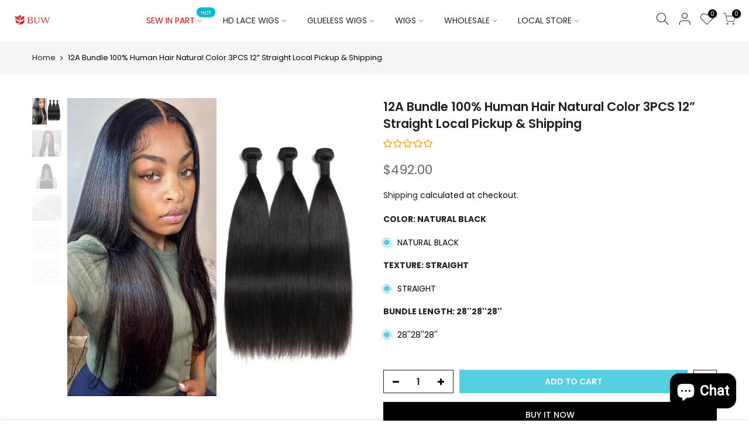

--- FILE ---
content_type: text/html; charset=utf-8
request_url: https://www.buwus.com/products/12a-bundle-3pcs
body_size: 92976
content:
<!doctype html>
<html class="no-js" lang="en">
<head>


  <meta name="google-site-verification" content="wgosvF5-KsOxvBOlcakUv7kgs3N1nigeXn7UpsFL6QI" />
  <meta charset="utf-8">
  <meta name="viewport" content="width=device-width, initial-scale=1, shrink-to-fit=no, user-scalable=no">
  <meta name="theme-color" content="#56cfe1">
  <meta name="format-detection" content="telephone=no">
  <link rel="canonical" href="https://www.buwus.com/products/12a-bundle-3pcs">
  <link rel="prefetch" as="document" href="https://www.buwus.com">
  <link rel="dns-prefetch" href="https://cdn.shopify.com" crossorigin>
  <link rel="preconnect" href="https://cdn.shopify.com" crossorigin>
  <link rel="preconnect" href="https://monorail-edge.shopifysvc.com"><link rel="dns-prefetch" href="https://fonts.googleapis.com" crossorigin>
    <link rel="preconnect" href="https://fonts.googleapis.com" crossorigin>
    <link rel="dns-prefetch" href="https://fonts.gstatic.com" crossorigin>
    <link rel="preconnect" href="https://fonts.gstatic.com" crossorigin><link rel="preload" as="style" href="//www.buwus.com/cdn/shop/t/62/assets/pre_theme.min.css?v=19286471172499949501758503994">
  <link rel="preload" as="style" href="//www.buwus.com/cdn/shop/t/62/assets/theme.css?enable_css_minification=1&v=72428531319978384801758504046"><title>12A Bundle 100% Human Hair Natural Color 3PCS 12” Straight Local Picku &ndash; BUWUS</title><meta name="description" content="100% human hair bundles 12A bundles Straight"><link rel="shortcut icon" type="image/png" href="//www.buwus.com/cdn/shop/files/1_a7557b34-1563-405e-982b-90545cd7fda3_32x.png?v=1699854412">





















































































<!-- social-meta-tags.liquid --><meta name="keywords" content="12A  Bundle 100% Human Hair Natural Color 3PCS 12” Straight Local Pickup &amp; Shipping,BUWUS,www.buwus.com"/><meta name="author" content="The4"><meta property="og:site_name" content="BUWUS">
<meta property="og:url" content="https://www.buwus.com/products/12a-bundle-3pcs">
<meta property="og:title" content="12A  Bundle 100% Human Hair Natural Color 3PCS 12” Straight Local Pickup & Shipping">
<meta property="og:type" content="og:product">
<meta property="og:description" content="100% human hair bundles 12A bundles Straight"><meta property="product:price:amount" content="492.00">
  <meta property="product:price:amount" content="USD"><meta property="og:image" content="http://www.buwus.com/cdn/shop/files/6391ace427ade714b70fb966024ae804_7b8a8033-4a93-4b6f-9399-bfd79621d7ab_1200x1200.jpg?v=1708587039"><meta property="og:image" content="http://www.buwus.com/cdn/shop/files/b29a020a8b854e14e37563ac56c10b27_1200x1200.jpg?v=1708587039"><meta property="og:image" content="http://www.buwus.com/cdn/shop/files/e3742e32e430e16b5e1212f7ee402b7f_1200x1200.jpg?v=1708587039"><meta property="og:image:secure_url" content="https://www.buwus.com/cdn/shop/files/6391ace427ade714b70fb966024ae804_7b8a8033-4a93-4b6f-9399-bfd79621d7ab_1200x1200.jpg?v=1708587039"><meta property="og:image:secure_url" content="https://www.buwus.com/cdn/shop/files/b29a020a8b854e14e37563ac56c10b27_1200x1200.jpg?v=1708587039"><meta property="og:image:secure_url" content="https://www.buwus.com/cdn/shop/files/e3742e32e430e16b5e1212f7ee402b7f_1200x1200.jpg?v=1708587039"><meta name="twitter:site" content="@#"><meta name="twitter:card" content="summary_large_image">
<meta name="twitter:title" content="12A  Bundle 100% Human Hair Natural Color 3PCS 12” Straight Local Pickup & Shipping">
<meta name="twitter:description" content="100% human hair bundles 12A bundles Straight">
<link href="//www.buwus.com/cdn/shop/t/62/assets/pre_theme.min.css?v=19286471172499949501758503994" rel="stylesheet" type="text/css" media="all" /><link rel="preload" as="script" href="//www.buwus.com/cdn/shop/t/62/assets/lazysizes.min.js?v=36113997772709414851758503993">
<link rel="preload" as="script" href="//www.buwus.com/cdn/shop/t/62/assets/nt_vendor.min.js?v=146947875619088735741758503994">
<script>document.documentElement.className = document.documentElement.className.replace('no-js', 'yes-js');const t_name = "product",designMode = false,t_cartCount = 0,t_shop_currency = "USD", t_moneyFormat = "\u003cspan class=money\u003e${{amount}}\u003c\/span\u003e", t_cart_url = "\/cart",t_cartadd_url = "\/cart\/add",t_cartchange_url = "\/cart\/change", pr_re_url = "\/recommendations\/products"; function onloadt4relcss(_this) {_this.onload=null;_this.rel='stylesheet'} (function () {window.onpageshow = function() {if (performance.navigation.type === 2) {document.dispatchEvent(new CustomEvent('cart:refresh'))} }; })();
var T4stt_str = { 
  "PleaseChoosePrOptions":"Please select some product options before adding this product to your cart.", 
  "will_not_ship":"Will not ship until \u003cspan class=\"jsnt\"\u003e{{date}}\u003c\/span\u003e",
  "will_stock_after":"Will be in stock after \u003cspan class=\"jsnt\"\u003e{{date}}\u003c\/span\u003e",
  "replace_item_atc":"Replace item",
  "replace_item_pre":"Replace item",
  "added_to_cart": "Product was successfully added to your cart.",
  "view_cart": "View cart",
  "continue_shopping": "Continue Shopping",
  "save_js":"-[sale]%",
  "save2_js":"SAVE [sale]%",
  "save3_js":"SAVE [sale]","bannerCountdown":"%D days %H:%M:%S",
  "prItemCountdown":"%D Days %H:%M:%S",
  "countdown_days":"days",
  "countdown_hours":"hr",
  "countdown_mins":"min",
  "countdown_sec":"sc",
  "multiple_rates": "We found [number_of_rates] shipping rates available for [address], starting at [rate].",
  "one_rate": "We found one shipping rate available for [address].",
  "no_rates": "Sorry, we do not ship to this destination.",
  "rate_value": "[rate_title] at [rate]",
  "agree_checkout": "You must agree with the terms and conditions of sales to check out.",
  "added_text_cp":"Compare products"
};
</script>
<link rel="preload" href="//www.buwus.com/cdn/shop/t/62/assets/style.min.css?v=30959773411815950511758503994" as="style" onload="onloadt4relcss(this)"><link href="//www.buwus.com/cdn/shop/t/62/assets/theme.css?enable_css_minification=1&amp;v=72428531319978384801758504046" rel="stylesheet" type="text/css" media="all" /><link rel="preload" href="https://fonts.googleapis.com/css?family=Poppins:300,300i,400,400i,500,500i,600,600i,700,700i,800,800i|Libre+Baskerville:300,300i,400,400i,500,500i&display=swap" as="style" onload="onloadt4relcss(this)"><link rel="preload" href="//www.buwus.com/cdn/shop/t/62/assets/line-awesome.min.css?v=36930450349382045261758503993" as="style" onload="onloadt4relcss(this)">
<script id="js_lzt4" src="//www.buwus.com/cdn/shop/t/62/assets/lazysizes.min.js?v=36113997772709414851758503993" defer="defer"></script>
<script src="//www.buwus.com/cdn/shop/t/62/assets/nt_vendor.min.js?v=146947875619088735741758503994" defer="defer" id="js_ntt4"
  data-theme='//www.buwus.com/cdn/shop/t/62/assets/nt_theme.min.js?v=22424813214095534691758503993'
  data-stt='//www.buwus.com/cdn/shop/t/62/assets/nt_settings.js?enable_js_minification=1&v=152700347089076190841758504046'
  data-cat='//www.buwus.com/cdn/shop/t/62/assets/cat.min.js?v=85824874584819358021758503994' 
  data-sw='//www.buwus.com/cdn/shop/t/62/assets/swatch.min.js?v=104003103919505122731758503994'
  data-prjs='//www.buwus.com/cdn/shop/t/62/assets/produc.min.js?v=66856717831304081821758503994' 
  data-mail='//www.buwus.com/cdn/shop/t/62/assets/platform_mail.min.js?v=120104920183136925081758503994'
  data-my='//www.buwus.com/cdn/shop/t/62/assets/my.js?v=111603181540343972631758503994' data-cusp='//www.buwus.com/cdn/shop/t/62/assets/my.js?v=111603181540343972631758503994' data-cur='//www.buwus.com/cdn/shop/t/62/assets/my.js?v=111603181540343972631758503994' data-mdl='//www.buwus.com/cdn/shop/t/62/assets/module.min.js?v=72712877271928395091758503993'
  data-map='//www.buwus.com/cdn/shop/t/62/assets/maplace.min.js?v=123640464312137447171758503994'
  data-time='//www.buwus.com/cdn/shop/t/62/assets/spacetime.min.js?11719'
  data-ins='//www.buwus.com/cdn/shop/t/62/assets/nt_instagram.min.js?v=67982783334426809631758503994'
  data-user='//www.buwus.com/cdn/shop/t/62/assets/interactable.min.js?v=144986550739491139891758503994'
  data-add='//s7.addthis.com/js/300/addthis_widget.js#pubid=ra-56efaa05a768bd19'
  data-klaviyo='//www.klaviyo.com/media/js/public/klaviyo_subscribe.js'
  data-font='iconKalles , fakalles , Pe-icon-7-stroke , Font Awesome 5 Free:n9'
  data-fm='Poppins'
  data-spcmn='//www.buwus.com/cdn/shopifycloud/storefront/assets/themes_support/shopify_common-5f594365.js'
  data-cust='//www.buwus.com/cdn/shop/t/62/assets/customerclnt.min.js?v=3252781937110261681758503994'
  data-cusjs='none'
  data-desadm='//www.buwus.com/cdn/shop/t/62/assets/des_adm.min.js?v=68365964646950340461758503994'
  data-otherryv='//www.buwus.com/cdn/shop/t/62/assets/reviewOther.js?enable_js_minification=1&v=72029929378534401331758503994'></script><script>window.performance && window.performance.mark && window.performance.mark('shopify.content_for_header.start');</script><meta name="google-site-verification" content="ke4HI-4yyVyxjgJjuDb4wCkm1g0MqY_DJaWg21Ig8Js">
<meta name="facebook-domain-verification" content="q4h7ypckgq8xpupomidvunkuwl2ql9">
<meta id="shopify-digital-wallet" name="shopify-digital-wallet" content="/6295388213/digital_wallets/dialog">
<meta name="shopify-checkout-api-token" content="8fd017b05a08c9ac6739189cf1a200fd">
<meta id="in-context-paypal-metadata" data-shop-id="6295388213" data-venmo-supported="true" data-environment="production" data-locale="en_US" data-paypal-v4="true" data-currency="USD">
<link rel="alternate" type="application/json+oembed" href="https://www.buwus.com/products/12a-bundle-3pcs.oembed">
<script async="async" src="/checkouts/internal/preloads.js?locale=en-US"></script>
<script id="shopify-features" type="application/json">{"accessToken":"8fd017b05a08c9ac6739189cf1a200fd","betas":["rich-media-storefront-analytics"],"domain":"www.buwus.com","predictiveSearch":true,"shopId":6295388213,"locale":"en"}</script>
<script>var Shopify = Shopify || {};
Shopify.shop = "buw-buw.myshopify.com";
Shopify.locale = "en";
Shopify.currency = {"active":"USD","rate":"1.0"};
Shopify.country = "US";
Shopify.theme = {"name":"Kalles 3.2.0 with B2H - 2025-09-22","id":180947222803,"schema_name":"Kalles","schema_version":"3.2.0","theme_store_id":null,"role":"main"};
Shopify.theme.handle = "null";
Shopify.theme.style = {"id":null,"handle":null};
Shopify.cdnHost = "www.buwus.com/cdn";
Shopify.routes = Shopify.routes || {};
Shopify.routes.root = "/";</script>
<script type="module">!function(o){(o.Shopify=o.Shopify||{}).modules=!0}(window);</script>
<script>!function(o){function n(){var o=[];function n(){o.push(Array.prototype.slice.apply(arguments))}return n.q=o,n}var t=o.Shopify=o.Shopify||{};t.loadFeatures=n(),t.autoloadFeatures=n()}(window);</script>
<script id="shop-js-analytics" type="application/json">{"pageType":"product"}</script>
<script defer="defer" async type="module" src="//www.buwus.com/cdn/shopifycloud/shop-js/modules/v2/client.init-shop-cart-sync_IZsNAliE.en.esm.js"></script>
<script defer="defer" async type="module" src="//www.buwus.com/cdn/shopifycloud/shop-js/modules/v2/chunk.common_0OUaOowp.esm.js"></script>
<script type="module">
  await import("//www.buwus.com/cdn/shopifycloud/shop-js/modules/v2/client.init-shop-cart-sync_IZsNAliE.en.esm.js");
await import("//www.buwus.com/cdn/shopifycloud/shop-js/modules/v2/chunk.common_0OUaOowp.esm.js");

  window.Shopify.SignInWithShop?.initShopCartSync?.({"fedCMEnabled":true,"windoidEnabled":true});

</script>
<script>(function() {
  var isLoaded = false;
  function asyncLoad() {
    if (isLoaded) return;
    isLoaded = true;
    var urls = ["\/\/static.zotabox.com\/8\/0\/803643c6168c03347a88783e26019975\/widgets.js?shop=buw-buw.myshopify.com","https:\/\/chimpstatic.com\/mcjs-connected\/js\/users\/c1bf05ee6b3806fb999f86c1b\/105714b5e3fb2c614ea0feaa7.js?shop=buw-buw.myshopify.com","https:\/\/discountdirect.shopclimb.com\/js\/discountdirect.js?shop=buw-buw.myshopify.com","https:\/\/cdn.shopify.com\/s\/files\/1\/0062\/9538\/8213\/t\/56\/assets\/FX2eortekHWYwNF6.js?v=1656406059\u0026shopId=179585\u0026shop=buw-buw.myshopify.com","https:\/\/cdn.shopify.com\/s\/files\/1\/0875\/2064\/files\/easyauth-1.0.0.min.js?shop=buw-buw.myshopify.com","https:\/\/dkov91l6wait7.cloudfront.net\/almighty.js?shop=buw-buw.myshopify.com","https:\/\/d1bu6z2uxfnay3.cloudfront.net\/storage\/scripts\/buw-buw.myshopify.com.20231212163433.scripttag.js?shop=buw-buw.myshopify.com","https:\/\/cdn.roseperl.com\/storelocator-prod\/stockist-form\/buw-buw-1750216167.js?shop=buw-buw.myshopify.com","\/\/cdn.shopify.com\/proxy\/f7035048cabbb24ada0418db93e6c1b9c3992a74d2437161f47e0337dc521cfb\/api.goaffpro.com\/loader.js?shop=buw-buw.myshopify.com\u0026sp-cache-control=cHVibGljLCBtYXgtYWdlPTkwMA","https:\/\/cdn.roseperl.com\/storelocator-prod\/setting\/buw-buw-1758532511.js?shop=buw-buw.myshopify.com","https:\/\/cdn.roseperl.com\/storelocator-prod\/wtb\/buw-buw-1758532511.js?shop=buw-buw.myshopify.com"];
    for (var i = 0; i < urls.length; i++) {
      var s = document.createElement('script');
      s.type = 'text/javascript';
      s.async = true;
      s.src = urls[i];
      var x = document.getElementsByTagName('script')[0];
      x.parentNode.insertBefore(s, x);
    }
  };
  if(window.attachEvent) {
    window.attachEvent('onload', asyncLoad);
  } else {
    window.addEventListener('load', asyncLoad, false);
  }
})();</script>
<script id="__st">var __st={"a":6295388213,"offset":-21600,"reqid":"b8050630-be64-4dd1-b9e7-6aae4d9a781c-1768430162","pageurl":"www.buwus.com\/products\/12a-bundle-3pcs","u":"6311ea970abe","p":"product","rtyp":"product","rid":9107016417555};</script>
<script>window.ShopifyPaypalV4VisibilityTracking = true;</script>
<script id="captcha-bootstrap">!function(){'use strict';const t='contact',e='account',n='new_comment',o=[[t,t],['blogs',n],['comments',n],[t,'customer']],c=[[e,'customer_login'],[e,'guest_login'],[e,'recover_customer_password'],[e,'create_customer']],r=t=>t.map((([t,e])=>`form[action*='/${t}']:not([data-nocaptcha='true']) input[name='form_type'][value='${e}']`)).join(','),a=t=>()=>t?[...document.querySelectorAll(t)].map((t=>t.form)):[];function s(){const t=[...o],e=r(t);return a(e)}const i='password',u='form_key',d=['recaptcha-v3-token','g-recaptcha-response','h-captcha-response',i],f=()=>{try{return window.sessionStorage}catch{return}},m='__shopify_v',_=t=>t.elements[u];function p(t,e,n=!1){try{const o=window.sessionStorage,c=JSON.parse(o.getItem(e)),{data:r}=function(t){const{data:e,action:n}=t;return t[m]||n?{data:e,action:n}:{data:t,action:n}}(c);for(const[e,n]of Object.entries(r))t.elements[e]&&(t.elements[e].value=n);n&&o.removeItem(e)}catch(o){console.error('form repopulation failed',{error:o})}}const l='form_type',E='cptcha';function T(t){t.dataset[E]=!0}const w=window,h=w.document,L='Shopify',v='ce_forms',y='captcha';let A=!1;((t,e)=>{const n=(g='f06e6c50-85a8-45c8-87d0-21a2b65856fe',I='https://cdn.shopify.com/shopifycloud/storefront-forms-hcaptcha/ce_storefront_forms_captcha_hcaptcha.v1.5.2.iife.js',D={infoText:'Protected by hCaptcha',privacyText:'Privacy',termsText:'Terms'},(t,e,n)=>{const o=w[L][v],c=o.bindForm;if(c)return c(t,g,e,D).then(n);var r;o.q.push([[t,g,e,D],n]),r=I,A||(h.body.append(Object.assign(h.createElement('script'),{id:'captcha-provider',async:!0,src:r})),A=!0)});var g,I,D;w[L]=w[L]||{},w[L][v]=w[L][v]||{},w[L][v].q=[],w[L][y]=w[L][y]||{},w[L][y].protect=function(t,e){n(t,void 0,e),T(t)},Object.freeze(w[L][y]),function(t,e,n,w,h,L){const[v,y,A,g]=function(t,e,n){const i=e?o:[],u=t?c:[],d=[...i,...u],f=r(d),m=r(i),_=r(d.filter((([t,e])=>n.includes(e))));return[a(f),a(m),a(_),s()]}(w,h,L),I=t=>{const e=t.target;return e instanceof HTMLFormElement?e:e&&e.form},D=t=>v().includes(t);t.addEventListener('submit',(t=>{const e=I(t);if(!e)return;const n=D(e)&&!e.dataset.hcaptchaBound&&!e.dataset.recaptchaBound,o=_(e),c=g().includes(e)&&(!o||!o.value);(n||c)&&t.preventDefault(),c&&!n&&(function(t){try{if(!f())return;!function(t){const e=f();if(!e)return;const n=_(t);if(!n)return;const o=n.value;o&&e.removeItem(o)}(t);const e=Array.from(Array(32),(()=>Math.random().toString(36)[2])).join('');!function(t,e){_(t)||t.append(Object.assign(document.createElement('input'),{type:'hidden',name:u})),t.elements[u].value=e}(t,e),function(t,e){const n=f();if(!n)return;const o=[...t.querySelectorAll(`input[type='${i}']`)].map((({name:t})=>t)),c=[...d,...o],r={};for(const[a,s]of new FormData(t).entries())c.includes(a)||(r[a]=s);n.setItem(e,JSON.stringify({[m]:1,action:t.action,data:r}))}(t,e)}catch(e){console.error('failed to persist form',e)}}(e),e.submit())}));const S=(t,e)=>{t&&!t.dataset[E]&&(n(t,e.some((e=>e===t))),T(t))};for(const o of['focusin','change'])t.addEventListener(o,(t=>{const e=I(t);D(e)&&S(e,y())}));const B=e.get('form_key'),M=e.get(l),P=B&&M;t.addEventListener('DOMContentLoaded',(()=>{const t=y();if(P)for(const e of t)e.elements[l].value===M&&p(e,B);[...new Set([...A(),...v().filter((t=>'true'===t.dataset.shopifyCaptcha))])].forEach((e=>S(e,t)))}))}(h,new URLSearchParams(w.location.search),n,t,e,['guest_login'])})(!0,!0)}();</script>
<script integrity="sha256-4kQ18oKyAcykRKYeNunJcIwy7WH5gtpwJnB7kiuLZ1E=" data-source-attribution="shopify.loadfeatures" defer="defer" src="//www.buwus.com/cdn/shopifycloud/storefront/assets/storefront/load_feature-a0a9edcb.js" crossorigin="anonymous"></script>
<script data-source-attribution="shopify.dynamic_checkout.dynamic.init">var Shopify=Shopify||{};Shopify.PaymentButton=Shopify.PaymentButton||{isStorefrontPortableWallets:!0,init:function(){window.Shopify.PaymentButton.init=function(){};var t=document.createElement("script");t.src="https://www.buwus.com/cdn/shopifycloud/portable-wallets/latest/portable-wallets.en.js",t.type="module",document.head.appendChild(t)}};
</script>
<script data-source-attribution="shopify.dynamic_checkout.buyer_consent">
  function portableWalletsHideBuyerConsent(e){var t=document.getElementById("shopify-buyer-consent"),n=document.getElementById("shopify-subscription-policy-button");t&&n&&(t.classList.add("hidden"),t.setAttribute("aria-hidden","true"),n.removeEventListener("click",e))}function portableWalletsShowBuyerConsent(e){var t=document.getElementById("shopify-buyer-consent"),n=document.getElementById("shopify-subscription-policy-button");t&&n&&(t.classList.remove("hidden"),t.removeAttribute("aria-hidden"),n.addEventListener("click",e))}window.Shopify?.PaymentButton&&(window.Shopify.PaymentButton.hideBuyerConsent=portableWalletsHideBuyerConsent,window.Shopify.PaymentButton.showBuyerConsent=portableWalletsShowBuyerConsent);
</script>
<script>
  function portableWalletsCleanup(e){e&&e.src&&console.error("Failed to load portable wallets script "+e.src);var t=document.querySelectorAll("shopify-accelerated-checkout .shopify-payment-button__skeleton, shopify-accelerated-checkout-cart .wallet-cart-button__skeleton"),e=document.getElementById("shopify-buyer-consent");for(let e=0;e<t.length;e++)t[e].remove();e&&e.remove()}function portableWalletsNotLoadedAsModule(e){e instanceof ErrorEvent&&"string"==typeof e.message&&e.message.includes("import.meta")&&"string"==typeof e.filename&&e.filename.includes("portable-wallets")&&(window.removeEventListener("error",portableWalletsNotLoadedAsModule),window.Shopify.PaymentButton.failedToLoad=e,"loading"===document.readyState?document.addEventListener("DOMContentLoaded",window.Shopify.PaymentButton.init):window.Shopify.PaymentButton.init())}window.addEventListener("error",portableWalletsNotLoadedAsModule);
</script>

<script type="module" src="https://www.buwus.com/cdn/shopifycloud/portable-wallets/latest/portable-wallets.en.js" onError="portableWalletsCleanup(this)" crossorigin="anonymous"></script>
<script nomodule>
  document.addEventListener("DOMContentLoaded", portableWalletsCleanup);
</script>

<link id="shopify-accelerated-checkout-styles" rel="stylesheet" media="screen" href="https://www.buwus.com/cdn/shopifycloud/portable-wallets/latest/accelerated-checkout-backwards-compat.css" crossorigin="anonymous">
<style id="shopify-accelerated-checkout-cart">
        #shopify-buyer-consent {
  margin-top: 1em;
  display: inline-block;
  width: 100%;
}

#shopify-buyer-consent.hidden {
  display: none;
}

#shopify-subscription-policy-button {
  background: none;
  border: none;
  padding: 0;
  text-decoration: underline;
  font-size: inherit;
  cursor: pointer;
}

#shopify-subscription-policy-button::before {
  box-shadow: none;
}

      </style>

<script>window.performance && window.performance.mark && window.performance.mark('shopify.content_for_header.end');</script>
  <!-- "snippets/judgeme_core.liquid" was not rendered, the associated app was uninstalled -->

<script type="text/javascript">
    const ETS_FS_MONEY_FORMAT = "<span class=money>${{amount}}</span>";
    const ETS_FS_COLLECTION_HANDLE = "";
    const ETS_FS_COLLECTION_ID = "";
    const ETS_FS_PAGE_HANDLE = "";
    const ETS_FS_TEMPLATE_NAME = "product";
    const ETS_FS_CACHE_FILTER_URL = "//www.buwus.com/cdn/shop/t/62/assets/ets_fs_cache_filter.json?11719";
</script>
<script src="//www.buwus.com/cdn/shop/t/62/assets/ets_fs_config.js?v=96132385393252725781758503994" type="text/javascript"></script>
 

  










<script type="text/javascript">
  window.Rivo = window.Rivo || {};
  window.Rivo.common = window.Rivo.common || {};
  window.Rivo.common.shop = {
    permanent_domain: 'buw-buw.myshopify.com',
    currency: "USD",
    money_format: "\u003cspan class=money\u003e${{amount}}\u003c\/span\u003e",
    id: 6295388213
  };
  

  window.Rivo.common.template = 'product';
  window.Rivo.common.cart = {};
  window.Rivo.common.vapid_public_key = "BJuXCmrtTK335SuczdNVYrGVtP_WXn4jImChm49st7K7z7e8gxSZUKk4DhUpk8j2Xpiw5G4-ylNbMKLlKkUEU98=";
  window.Rivo.global_config = {"asset_urls":{"loy":{"api_js":"https:\/\/cdn.shopify.com\/s\/files\/1\/0194\/1736\/6592\/t\/1\/assets\/ba_rivo_api.js?v=1685740671","init_js":"https:\/\/cdn.shopify.com\/s\/files\/1\/0194\/1736\/6592\/t\/1\/assets\/ba_loy_init.js?v=1685740661","referrals_js":"https:\/\/cdn.shopify.com\/s\/files\/1\/0194\/1736\/6592\/t\/1\/assets\/ba_loy_referrals.js?v=1685740667","referrals_css":"https:\/\/cdn.shopify.com\/s\/files\/1\/0194\/1736\/6592\/t\/1\/assets\/ba_loy_referrals.css?v=1678639051","widget_js":"https:\/\/cdn.shopify.com\/s\/files\/1\/0194\/1736\/6592\/t\/1\/assets\/ba_loy_widget.js?v=1685740663","widget_css":"https:\/\/cdn.shopify.com\/s\/files\/1\/0194\/1736\/6592\/t\/1\/assets\/ba_loy_widget.css?v=1673976822","page_init_js":"https:\/\/cdn.shopify.com\/s\/files\/1\/0194\/1736\/6592\/t\/1\/assets\/ba_loy_page_init.js?v=1685740664","page_widget_js":"https:\/\/cdn.shopify.com\/s\/files\/1\/0194\/1736\/6592\/t\/1\/assets\/ba_loy_page_widget.js?v=1685740666","page_widget_css":"https:\/\/cdn.shopify.com\/s\/files\/1\/0194\/1736\/6592\/t\/1\/assets\/ba_loy_page.css?v=1673976829","page_preview_js":"\/assets\/msg\/loy_page_preview.js"},"rev":{"init_js":"https:\/\/cdn.shopify.com\/s\/files\/1\/0194\/1736\/6592\/t\/1\/assets\/ba_rev_init.js?v=1685412501","display_js":"https:\/\/cdn.shopify.com\/s\/files\/1\/0194\/1736\/6592\/t\/1\/assets\/ba_rev_display.js?v=1681565823","modal_js":"https:\/\/cdn.shopify.com\/s\/files\/1\/0194\/1736\/6592\/t\/1\/assets\/ba_rev_modal.js?v=1681565821","widget_css":"https:\/\/cdn.shopify.com\/s\/files\/1\/0194\/1736\/6592\/t\/1\/assets\/ba_rev_widget.css?v=1680320455","modal_css":"https:\/\/cdn.shopify.com\/s\/files\/1\/0194\/1736\/6592\/t\/1\/assets\/ba_rev_modal.css?v=1680295707"},"pu":{"init_js":"https:\/\/cdn.shopify.com\/s\/files\/1\/0194\/1736\/6592\/t\/1\/assets\/ba_pu_init.js?v=1635877170"},"widgets":{"init_js":"https:\/\/cdn.shopify.com\/s\/files\/1\/0194\/1736\/6592\/t\/1\/assets\/ba_widget_init.js?v=1679987682","modal_js":"https:\/\/cdn.shopify.com\/s\/files\/1\/0194\/1736\/6592\/t\/1\/assets\/ba_widget_modal.js?v=1679987684","modal_css":"https:\/\/cdn.shopify.com\/s\/files\/1\/0194\/1736\/6592\/t\/1\/assets\/ba_widget_modal.css?v=1654723622"},"forms":{"init_js":"https:\/\/cdn.shopify.com\/s\/files\/1\/0194\/1736\/6592\/t\/1\/assets\/ba_forms_init.js?v=1685740668","widget_js":"https:\/\/cdn.shopify.com\/s\/files\/1\/0194\/1736\/6592\/t\/1\/assets\/ba_forms_widget.js?v=1685740669","forms_css":"https:\/\/cdn.shopify.com\/s\/files\/1\/0194\/1736\/6592\/t\/1\/assets\/ba_forms.css?v=1654711758"},"global":{"helper_js":"https:\/\/cdn.shopify.com\/s\/files\/1\/0194\/1736\/6592\/t\/1\/assets\/ba_tracking.js?v=1680229884"}},"proxy_paths":{"rev":"\/apps\/ba-rev","app_metrics":"\/apps\/ba-rev\/app_metrics","push_subscription":"\/apps\/ba-rev\/push"},"aat":["rev"],"pv":false,"sts":false,"bam":false,"batc":false,"base_money_format":"\u003cspan class=money\u003e${{amount}}\u003c\/span\u003e","loy_js_api_enabled":false,"shop":{"name":"BUWUS","domain":"www.buwus.com"}};

  
    if (window.Rivo.common.template == 'product'){
      window.Rivo.common.product = {
        id: 9107016417555, price: 12600, handle: "12a-bundle-3pcs", tags: ["12A Bundle","3pcs","bundle deal","hair","pcs"],
        available: true, title: "12A  Bundle 100% Human Hair Natural Color 3PCS 12” Straight Local Pickup \u0026 Shipping", variants: [{"id":48200596783379,"title":"Natural Black \/ Straight \/ 10''10''10''","option1":"Natural Black","option2":"Straight","option3":"10''10''10''","sku":"R12SR10;R12SR10;R12SR10;","requires_shipping":true,"taxable":true,"featured_image":{"id":45125924520211,"product_id":9107016417555,"position":1,"created_at":"2024-02-22T01:29:37-06:00","updated_at":"2024-02-22T01:30:39-06:00","alt":null,"width":1000,"height":1000,"src":"\/\/www.buwus.com\/cdn\/shop\/files\/6391ace427ade714b70fb966024ae804_7b8a8033-4a93-4b6f-9399-bfd79621d7ab.jpg?v=1708587039","variant_ids":[48200596783379,48200596816147,48200596848915,48200596881683,48200596914451,48200596947219,48200596979987,48200597012755,48200597045523,48200597078291,48200597209363,48200597242131,48200597274899,48200597307667,48200597340435,48200597373203,48200597405971,48200597438739]},"available":false,"name":"12A  Bundle 100% Human Hair Natural Color 3PCS 12” Straight Local Pickup \u0026 Shipping - Natural Black \/ Straight \/ 10''10''10''","public_title":"Natural Black \/ Straight \/ 10''10''10''","options":["Natural Black","Straight","10''10''10''"],"price":12600,"weight":300,"compare_at_price":null,"inventory_management":"shopify","barcode":null,"featured_media":{"alt":null,"id":37545772155155,"position":1,"preview_image":{"aspect_ratio":1.0,"height":1000,"width":1000,"src":"\/\/www.buwus.com\/cdn\/shop\/files\/6391ace427ade714b70fb966024ae804_7b8a8033-4a93-4b6f-9399-bfd79621d7ab.jpg?v=1708587039"}},"requires_selling_plan":false,"selling_plan_allocations":[]},{"id":48200596816147,"title":"Natural Black \/ Straight \/ 12''12''12''","option1":"Natural Black","option2":"Straight","option3":"12''12''12''","sku":"R12SR12;R21SR12;R12SR12;","requires_shipping":true,"taxable":true,"featured_image":{"id":45125924520211,"product_id":9107016417555,"position":1,"created_at":"2024-02-22T01:29:37-06:00","updated_at":"2024-02-22T01:30:39-06:00","alt":null,"width":1000,"height":1000,"src":"\/\/www.buwus.com\/cdn\/shop\/files\/6391ace427ade714b70fb966024ae804_7b8a8033-4a93-4b6f-9399-bfd79621d7ab.jpg?v=1708587039","variant_ids":[48200596783379,48200596816147,48200596848915,48200596881683,48200596914451,48200596947219,48200596979987,48200597012755,48200597045523,48200597078291,48200597209363,48200597242131,48200597274899,48200597307667,48200597340435,48200597373203,48200597405971,48200597438739]},"available":false,"name":"12A  Bundle 100% Human Hair Natural Color 3PCS 12” Straight Local Pickup \u0026 Shipping - Natural Black \/ Straight \/ 12''12''12''","public_title":"Natural Black \/ Straight \/ 12''12''12''","options":["Natural Black","Straight","12''12''12''"],"price":15600,"weight":300,"compare_at_price":null,"inventory_management":"shopify","barcode":null,"featured_media":{"alt":null,"id":37545772155155,"position":1,"preview_image":{"aspect_ratio":1.0,"height":1000,"width":1000,"src":"\/\/www.buwus.com\/cdn\/shop\/files\/6391ace427ade714b70fb966024ae804_7b8a8033-4a93-4b6f-9399-bfd79621d7ab.jpg?v=1708587039"}},"requires_selling_plan":false,"selling_plan_allocations":[]},{"id":48200596848915,"title":"Natural Black \/ Straight \/ 14''14''14''","option1":"Natural Black","option2":"Straight","option3":"14''14''14''","sku":"R12SR14;R12SR14;R12SR14;","requires_shipping":true,"taxable":true,"featured_image":{"id":45125924520211,"product_id":9107016417555,"position":1,"created_at":"2024-02-22T01:29:37-06:00","updated_at":"2024-02-22T01:30:39-06:00","alt":null,"width":1000,"height":1000,"src":"\/\/www.buwus.com\/cdn\/shop\/files\/6391ace427ade714b70fb966024ae804_7b8a8033-4a93-4b6f-9399-bfd79621d7ab.jpg?v=1708587039","variant_ids":[48200596783379,48200596816147,48200596848915,48200596881683,48200596914451,48200596947219,48200596979987,48200597012755,48200597045523,48200597078291,48200597209363,48200597242131,48200597274899,48200597307667,48200597340435,48200597373203,48200597405971,48200597438739]},"available":false,"name":"12A  Bundle 100% Human Hair Natural Color 3PCS 12” Straight Local Pickup \u0026 Shipping - Natural Black \/ Straight \/ 14''14''14''","public_title":"Natural Black \/ Straight \/ 14''14''14''","options":["Natural Black","Straight","14''14''14''"],"price":18600,"weight":300,"compare_at_price":null,"inventory_management":"shopify","barcode":null,"featured_media":{"alt":null,"id":37545772155155,"position":1,"preview_image":{"aspect_ratio":1.0,"height":1000,"width":1000,"src":"\/\/www.buwus.com\/cdn\/shop\/files\/6391ace427ade714b70fb966024ae804_7b8a8033-4a93-4b6f-9399-bfd79621d7ab.jpg?v=1708587039"}},"requires_selling_plan":false,"selling_plan_allocations":[]},{"id":48200596881683,"title":"Natural Black \/ Straight \/ 16''16''16''","option1":"Natural Black","option2":"Straight","option3":"16''16''16''","sku":"R12SR16;R12SR16;R12SR16;","requires_shipping":true,"taxable":true,"featured_image":{"id":45125924520211,"product_id":9107016417555,"position":1,"created_at":"2024-02-22T01:29:37-06:00","updated_at":"2024-02-22T01:30:39-06:00","alt":null,"width":1000,"height":1000,"src":"\/\/www.buwus.com\/cdn\/shop\/files\/6391ace427ade714b70fb966024ae804_7b8a8033-4a93-4b6f-9399-bfd79621d7ab.jpg?v=1708587039","variant_ids":[48200596783379,48200596816147,48200596848915,48200596881683,48200596914451,48200596947219,48200596979987,48200597012755,48200597045523,48200597078291,48200597209363,48200597242131,48200597274899,48200597307667,48200597340435,48200597373203,48200597405971,48200597438739]},"available":false,"name":"12A  Bundle 100% Human Hair Natural Color 3PCS 12” Straight Local Pickup \u0026 Shipping - Natural Black \/ Straight \/ 16''16''16''","public_title":"Natural Black \/ Straight \/ 16''16''16''","options":["Natural Black","Straight","16''16''16''"],"price":21600,"weight":300,"compare_at_price":null,"inventory_management":"shopify","barcode":null,"featured_media":{"alt":null,"id":37545772155155,"position":1,"preview_image":{"aspect_ratio":1.0,"height":1000,"width":1000,"src":"\/\/www.buwus.com\/cdn\/shop\/files\/6391ace427ade714b70fb966024ae804_7b8a8033-4a93-4b6f-9399-bfd79621d7ab.jpg?v=1708587039"}},"requires_selling_plan":false,"selling_plan_allocations":[]},{"id":48200596914451,"title":"Natural Black \/ Straight \/ 18''18''18''","option1":"Natural Black","option2":"Straight","option3":"18''18''18''","sku":"R12SR18;R12SR18;R12SR18;","requires_shipping":true,"taxable":true,"featured_image":{"id":45125924520211,"product_id":9107016417555,"position":1,"created_at":"2024-02-22T01:29:37-06:00","updated_at":"2024-02-22T01:30:39-06:00","alt":null,"width":1000,"height":1000,"src":"\/\/www.buwus.com\/cdn\/shop\/files\/6391ace427ade714b70fb966024ae804_7b8a8033-4a93-4b6f-9399-bfd79621d7ab.jpg?v=1708587039","variant_ids":[48200596783379,48200596816147,48200596848915,48200596881683,48200596914451,48200596947219,48200596979987,48200597012755,48200597045523,48200597078291,48200597209363,48200597242131,48200597274899,48200597307667,48200597340435,48200597373203,48200597405971,48200597438739]},"available":false,"name":"12A  Bundle 100% Human Hair Natural Color 3PCS 12” Straight Local Pickup \u0026 Shipping - Natural Black \/ Straight \/ 18''18''18''","public_title":"Natural Black \/ Straight \/ 18''18''18''","options":["Natural Black","Straight","18''18''18''"],"price":24000,"weight":300,"compare_at_price":null,"inventory_management":"shopify","barcode":null,"featured_media":{"alt":null,"id":37545772155155,"position":1,"preview_image":{"aspect_ratio":1.0,"height":1000,"width":1000,"src":"\/\/www.buwus.com\/cdn\/shop\/files\/6391ace427ade714b70fb966024ae804_7b8a8033-4a93-4b6f-9399-bfd79621d7ab.jpg?v=1708587039"}},"requires_selling_plan":false,"selling_plan_allocations":[]},{"id":48200596947219,"title":"Natural Black \/ Straight \/ 20''20''20''","option1":"Natural Black","option2":"Straight","option3":"20''20''20''","sku":"R12SR20;R12SR20;R12SR20;","requires_shipping":true,"taxable":true,"featured_image":{"id":45125924520211,"product_id":9107016417555,"position":1,"created_at":"2024-02-22T01:29:37-06:00","updated_at":"2024-02-22T01:30:39-06:00","alt":null,"width":1000,"height":1000,"src":"\/\/www.buwus.com\/cdn\/shop\/files\/6391ace427ade714b70fb966024ae804_7b8a8033-4a93-4b6f-9399-bfd79621d7ab.jpg?v=1708587039","variant_ids":[48200596783379,48200596816147,48200596848915,48200596881683,48200596914451,48200596947219,48200596979987,48200597012755,48200597045523,48200597078291,48200597209363,48200597242131,48200597274899,48200597307667,48200597340435,48200597373203,48200597405971,48200597438739]},"available":false,"name":"12A  Bundle 100% Human Hair Natural Color 3PCS 12” Straight Local Pickup \u0026 Shipping - Natural Black \/ Straight \/ 20''20''20''","public_title":"Natural Black \/ Straight \/ 20''20''20''","options":["Natural Black","Straight","20''20''20''"],"price":28200,"weight":300,"compare_at_price":null,"inventory_management":"shopify","barcode":null,"featured_media":{"alt":null,"id":37545772155155,"position":1,"preview_image":{"aspect_ratio":1.0,"height":1000,"width":1000,"src":"\/\/www.buwus.com\/cdn\/shop\/files\/6391ace427ade714b70fb966024ae804_7b8a8033-4a93-4b6f-9399-bfd79621d7ab.jpg?v=1708587039"}},"requires_selling_plan":false,"selling_plan_allocations":[]},{"id":48200596979987,"title":"Natural Black \/ Straight \/ 22''22''22''","option1":"Natural Black","option2":"Straight","option3":"22''22''22''","sku":"R12SR22;R12SR22;R12SR22;","requires_shipping":true,"taxable":true,"featured_image":{"id":45125924520211,"product_id":9107016417555,"position":1,"created_at":"2024-02-22T01:29:37-06:00","updated_at":"2024-02-22T01:30:39-06:00","alt":null,"width":1000,"height":1000,"src":"\/\/www.buwus.com\/cdn\/shop\/files\/6391ace427ade714b70fb966024ae804_7b8a8033-4a93-4b6f-9399-bfd79621d7ab.jpg?v=1708587039","variant_ids":[48200596783379,48200596816147,48200596848915,48200596881683,48200596914451,48200596947219,48200596979987,48200597012755,48200597045523,48200597078291,48200597209363,48200597242131,48200597274899,48200597307667,48200597340435,48200597373203,48200597405971,48200597438739]},"available":false,"name":"12A  Bundle 100% Human Hair Natural Color 3PCS 12” Straight Local Pickup \u0026 Shipping - Natural Black \/ Straight \/ 22''22''22''","public_title":"Natural Black \/ Straight \/ 22''22''22''","options":["Natural Black","Straight","22''22''22''"],"price":31800,"weight":300,"compare_at_price":null,"inventory_management":"shopify","barcode":null,"featured_media":{"alt":null,"id":37545772155155,"position":1,"preview_image":{"aspect_ratio":1.0,"height":1000,"width":1000,"src":"\/\/www.buwus.com\/cdn\/shop\/files\/6391ace427ade714b70fb966024ae804_7b8a8033-4a93-4b6f-9399-bfd79621d7ab.jpg?v=1708587039"}},"requires_selling_plan":false,"selling_plan_allocations":[]},{"id":48200597012755,"title":"Natural Black \/ Straight \/ 24''24''24''","option1":"Natural Black","option2":"Straight","option3":"24''24''24''","sku":"R12SR24;R12SR24;R12SR24;","requires_shipping":true,"taxable":true,"featured_image":{"id":45125924520211,"product_id":9107016417555,"position":1,"created_at":"2024-02-22T01:29:37-06:00","updated_at":"2024-02-22T01:30:39-06:00","alt":null,"width":1000,"height":1000,"src":"\/\/www.buwus.com\/cdn\/shop\/files\/6391ace427ade714b70fb966024ae804_7b8a8033-4a93-4b6f-9399-bfd79621d7ab.jpg?v=1708587039","variant_ids":[48200596783379,48200596816147,48200596848915,48200596881683,48200596914451,48200596947219,48200596979987,48200597012755,48200597045523,48200597078291,48200597209363,48200597242131,48200597274899,48200597307667,48200597340435,48200597373203,48200597405971,48200597438739]},"available":false,"name":"12A  Bundle 100% Human Hair Natural Color 3PCS 12” Straight Local Pickup \u0026 Shipping - Natural Black \/ Straight \/ 24''24''24''","public_title":"Natural Black \/ Straight \/ 24''24''24''","options":["Natural Black","Straight","24''24''24''"],"price":37800,"weight":300,"compare_at_price":null,"inventory_management":"shopify","barcode":null,"featured_media":{"alt":null,"id":37545772155155,"position":1,"preview_image":{"aspect_ratio":1.0,"height":1000,"width":1000,"src":"\/\/www.buwus.com\/cdn\/shop\/files\/6391ace427ade714b70fb966024ae804_7b8a8033-4a93-4b6f-9399-bfd79621d7ab.jpg?v=1708587039"}},"requires_selling_plan":false,"selling_plan_allocations":[]},{"id":48200597045523,"title":"Natural Black \/ Straight \/ 26''26''26''","option1":"Natural Black","option2":"Straight","option3":"26''26''26''","sku":"R12SR26;R12SR26;R12SR26;","requires_shipping":true,"taxable":true,"featured_image":{"id":45125924520211,"product_id":9107016417555,"position":1,"created_at":"2024-02-22T01:29:37-06:00","updated_at":"2024-02-22T01:30:39-06:00","alt":null,"width":1000,"height":1000,"src":"\/\/www.buwus.com\/cdn\/shop\/files\/6391ace427ade714b70fb966024ae804_7b8a8033-4a93-4b6f-9399-bfd79621d7ab.jpg?v=1708587039","variant_ids":[48200596783379,48200596816147,48200596848915,48200596881683,48200596914451,48200596947219,48200596979987,48200597012755,48200597045523,48200597078291,48200597209363,48200597242131,48200597274899,48200597307667,48200597340435,48200597373203,48200597405971,48200597438739]},"available":false,"name":"12A  Bundle 100% Human Hair Natural Color 3PCS 12” Straight Local Pickup \u0026 Shipping - Natural Black \/ Straight \/ 26''26''26''","public_title":"Natural Black \/ Straight \/ 26''26''26''","options":["Natural Black","Straight","26''26''26''"],"price":41400,"weight":300,"compare_at_price":null,"inventory_management":"shopify","barcode":null,"featured_media":{"alt":null,"id":37545772155155,"position":1,"preview_image":{"aspect_ratio":1.0,"height":1000,"width":1000,"src":"\/\/www.buwus.com\/cdn\/shop\/files\/6391ace427ade714b70fb966024ae804_7b8a8033-4a93-4b6f-9399-bfd79621d7ab.jpg?v=1708587039"}},"requires_selling_plan":false,"selling_plan_allocations":[]},{"id":48200597078291,"title":"Natural Black \/ Straight \/ 28''28''28''","option1":"Natural Black","option2":"Straight","option3":"28''28''28''","sku":"R12SR28;R12SR28;R12SR28;","requires_shipping":true,"taxable":true,"featured_image":{"id":45125924520211,"product_id":9107016417555,"position":1,"created_at":"2024-02-22T01:29:37-06:00","updated_at":"2024-02-22T01:30:39-06:00","alt":null,"width":1000,"height":1000,"src":"\/\/www.buwus.com\/cdn\/shop\/files\/6391ace427ade714b70fb966024ae804_7b8a8033-4a93-4b6f-9399-bfd79621d7ab.jpg?v=1708587039","variant_ids":[48200596783379,48200596816147,48200596848915,48200596881683,48200596914451,48200596947219,48200596979987,48200597012755,48200597045523,48200597078291,48200597209363,48200597242131,48200597274899,48200597307667,48200597340435,48200597373203,48200597405971,48200597438739]},"available":true,"name":"12A  Bundle 100% Human Hair Natural Color 3PCS 12” Straight Local Pickup \u0026 Shipping - Natural Black \/ Straight \/ 28''28''28''","public_title":"Natural Black \/ Straight \/ 28''28''28''","options":["Natural Black","Straight","28''28''28''"],"price":49200,"weight":300,"compare_at_price":null,"inventory_management":"shopify","barcode":null,"featured_media":{"alt":null,"id":37545772155155,"position":1,"preview_image":{"aspect_ratio":1.0,"height":1000,"width":1000,"src":"\/\/www.buwus.com\/cdn\/shop\/files\/6391ace427ade714b70fb966024ae804_7b8a8033-4a93-4b6f-9399-bfd79621d7ab.jpg?v=1708587039"}},"requires_selling_plan":false,"selling_plan_allocations":[]},{"id":48200597209363,"title":"Natural Black \/ Straight \/ 10''12''14''","option1":"Natural Black","option2":"Straight","option3":"10''12''14''","sku":"R12SR10;R12SR12;R12SR14;","requires_shipping":true,"taxable":true,"featured_image":{"id":45125924520211,"product_id":9107016417555,"position":1,"created_at":"2024-02-22T01:29:37-06:00","updated_at":"2024-02-22T01:30:39-06:00","alt":null,"width":1000,"height":1000,"src":"\/\/www.buwus.com\/cdn\/shop\/files\/6391ace427ade714b70fb966024ae804_7b8a8033-4a93-4b6f-9399-bfd79621d7ab.jpg?v=1708587039","variant_ids":[48200596783379,48200596816147,48200596848915,48200596881683,48200596914451,48200596947219,48200596979987,48200597012755,48200597045523,48200597078291,48200597209363,48200597242131,48200597274899,48200597307667,48200597340435,48200597373203,48200597405971,48200597438739]},"available":false,"name":"12A  Bundle 100% Human Hair Natural Color 3PCS 12” Straight Local Pickup \u0026 Shipping - Natural Black \/ Straight \/ 10''12''14''","public_title":"Natural Black \/ Straight \/ 10''12''14''","options":["Natural Black","Straight","10''12''14''"],"price":15600,"weight":300,"compare_at_price":null,"inventory_management":"shopify","barcode":null,"featured_media":{"alt":null,"id":37545772155155,"position":1,"preview_image":{"aspect_ratio":1.0,"height":1000,"width":1000,"src":"\/\/www.buwus.com\/cdn\/shop\/files\/6391ace427ade714b70fb966024ae804_7b8a8033-4a93-4b6f-9399-bfd79621d7ab.jpg?v=1708587039"}},"requires_selling_plan":false,"selling_plan_allocations":[]},{"id":48200597242131,"title":"Natural Black \/ Straight \/ 12''14''16''","option1":"Natural Black","option2":"Straight","option3":"12''14''16''","sku":"R12SR12;R12SR14;R12SR16;","requires_shipping":true,"taxable":true,"featured_image":{"id":45125924520211,"product_id":9107016417555,"position":1,"created_at":"2024-02-22T01:29:37-06:00","updated_at":"2024-02-22T01:30:39-06:00","alt":null,"width":1000,"height":1000,"src":"\/\/www.buwus.com\/cdn\/shop\/files\/6391ace427ade714b70fb966024ae804_7b8a8033-4a93-4b6f-9399-bfd79621d7ab.jpg?v=1708587039","variant_ids":[48200596783379,48200596816147,48200596848915,48200596881683,48200596914451,48200596947219,48200596979987,48200597012755,48200597045523,48200597078291,48200597209363,48200597242131,48200597274899,48200597307667,48200597340435,48200597373203,48200597405971,48200597438739]},"available":false,"name":"12A  Bundle 100% Human Hair Natural Color 3PCS 12” Straight Local Pickup \u0026 Shipping - Natural Black \/ Straight \/ 12''14''16''","public_title":"Natural Black \/ Straight \/ 12''14''16''","options":["Natural Black","Straight","12''14''16''"],"price":18600,"weight":300,"compare_at_price":null,"inventory_management":"shopify","barcode":null,"featured_media":{"alt":null,"id":37545772155155,"position":1,"preview_image":{"aspect_ratio":1.0,"height":1000,"width":1000,"src":"\/\/www.buwus.com\/cdn\/shop\/files\/6391ace427ade714b70fb966024ae804_7b8a8033-4a93-4b6f-9399-bfd79621d7ab.jpg?v=1708587039"}},"requires_selling_plan":false,"selling_plan_allocations":[]},{"id":48200597274899,"title":"Natural Black \/ Straight \/ 14''16''18''","option1":"Natural Black","option2":"Straight","option3":"14''16''18''","sku":"R12SR14;R12SR16;R12SR18;","requires_shipping":true,"taxable":true,"featured_image":{"id":45125924520211,"product_id":9107016417555,"position":1,"created_at":"2024-02-22T01:29:37-06:00","updated_at":"2024-02-22T01:30:39-06:00","alt":null,"width":1000,"height":1000,"src":"\/\/www.buwus.com\/cdn\/shop\/files\/6391ace427ade714b70fb966024ae804_7b8a8033-4a93-4b6f-9399-bfd79621d7ab.jpg?v=1708587039","variant_ids":[48200596783379,48200596816147,48200596848915,48200596881683,48200596914451,48200596947219,48200596979987,48200597012755,48200597045523,48200597078291,48200597209363,48200597242131,48200597274899,48200597307667,48200597340435,48200597373203,48200597405971,48200597438739]},"available":false,"name":"12A  Bundle 100% Human Hair Natural Color 3PCS 12” Straight Local Pickup \u0026 Shipping - Natural Black \/ Straight \/ 14''16''18''","public_title":"Natural Black \/ Straight \/ 14''16''18''","options":["Natural Black","Straight","14''16''18''"],"price":21400,"weight":300,"compare_at_price":null,"inventory_management":"shopify","barcode":null,"featured_media":{"alt":null,"id":37545772155155,"position":1,"preview_image":{"aspect_ratio":1.0,"height":1000,"width":1000,"src":"\/\/www.buwus.com\/cdn\/shop\/files\/6391ace427ade714b70fb966024ae804_7b8a8033-4a93-4b6f-9399-bfd79621d7ab.jpg?v=1708587039"}},"requires_selling_plan":false,"selling_plan_allocations":[]},{"id":48200597307667,"title":"Natural Black \/ Straight \/ 16''18''20''","option1":"Natural Black","option2":"Straight","option3":"16''18''20''","sku":"R12SR16;R12SR18;R12SR20;","requires_shipping":true,"taxable":true,"featured_image":{"id":45125924520211,"product_id":9107016417555,"position":1,"created_at":"2024-02-22T01:29:37-06:00","updated_at":"2024-02-22T01:30:39-06:00","alt":null,"width":1000,"height":1000,"src":"\/\/www.buwus.com\/cdn\/shop\/files\/6391ace427ade714b70fb966024ae804_7b8a8033-4a93-4b6f-9399-bfd79621d7ab.jpg?v=1708587039","variant_ids":[48200596783379,48200596816147,48200596848915,48200596881683,48200596914451,48200596947219,48200596979987,48200597012755,48200597045523,48200597078291,48200597209363,48200597242131,48200597274899,48200597307667,48200597340435,48200597373203,48200597405971,48200597438739]},"available":false,"name":"12A  Bundle 100% Human Hair Natural Color 3PCS 12” Straight Local Pickup \u0026 Shipping - Natural Black \/ Straight \/ 16''18''20''","public_title":"Natural Black \/ Straight \/ 16''18''20''","options":["Natural Black","Straight","16''18''20''"],"price":24600,"weight":300,"compare_at_price":null,"inventory_management":"shopify","barcode":null,"featured_media":{"alt":null,"id":37545772155155,"position":1,"preview_image":{"aspect_ratio":1.0,"height":1000,"width":1000,"src":"\/\/www.buwus.com\/cdn\/shop\/files\/6391ace427ade714b70fb966024ae804_7b8a8033-4a93-4b6f-9399-bfd79621d7ab.jpg?v=1708587039"}},"requires_selling_plan":false,"selling_plan_allocations":[]},{"id":48200597340435,"title":"Natural Black \/ Straight \/ 18''20''22''","option1":"Natural Black","option2":"Straight","option3":"18''20''22''","sku":"R12SR18;R12SR20;R12SR22;","requires_shipping":true,"taxable":true,"featured_image":{"id":45125924520211,"product_id":9107016417555,"position":1,"created_at":"2024-02-22T01:29:37-06:00","updated_at":"2024-02-22T01:30:39-06:00","alt":null,"width":1000,"height":1000,"src":"\/\/www.buwus.com\/cdn\/shop\/files\/6391ace427ade714b70fb966024ae804_7b8a8033-4a93-4b6f-9399-bfd79621d7ab.jpg?v=1708587039","variant_ids":[48200596783379,48200596816147,48200596848915,48200596881683,48200596914451,48200596947219,48200596979987,48200597012755,48200597045523,48200597078291,48200597209363,48200597242131,48200597274899,48200597307667,48200597340435,48200597373203,48200597405971,48200597438739]},"available":false,"name":"12A  Bundle 100% Human Hair Natural Color 3PCS 12” Straight Local Pickup \u0026 Shipping - Natural Black \/ Straight \/ 18''20''22''","public_title":"Natural Black \/ Straight \/ 18''20''22''","options":["Natural Black","Straight","18''20''22''"],"price":28000,"weight":300,"compare_at_price":null,"inventory_management":"shopify","barcode":null,"featured_media":{"alt":null,"id":37545772155155,"position":1,"preview_image":{"aspect_ratio":1.0,"height":1000,"width":1000,"src":"\/\/www.buwus.com\/cdn\/shop\/files\/6391ace427ade714b70fb966024ae804_7b8a8033-4a93-4b6f-9399-bfd79621d7ab.jpg?v=1708587039"}},"requires_selling_plan":false,"selling_plan_allocations":[]},{"id":48200597373203,"title":"Natural Black \/ Straight \/ 20''22''24''","option1":"Natural Black","option2":"Straight","option3":"20''22''24''","sku":"R12SR20;R12SR22;R12SR24;","requires_shipping":true,"taxable":true,"featured_image":{"id":45125924520211,"product_id":9107016417555,"position":1,"created_at":"2024-02-22T01:29:37-06:00","updated_at":"2024-02-22T01:30:39-06:00","alt":null,"width":1000,"height":1000,"src":"\/\/www.buwus.com\/cdn\/shop\/files\/6391ace427ade714b70fb966024ae804_7b8a8033-4a93-4b6f-9399-bfd79621d7ab.jpg?v=1708587039","variant_ids":[48200596783379,48200596816147,48200596848915,48200596881683,48200596914451,48200596947219,48200596979987,48200597012755,48200597045523,48200597078291,48200597209363,48200597242131,48200597274899,48200597307667,48200597340435,48200597373203,48200597405971,48200597438739]},"available":false,"name":"12A  Bundle 100% Human Hair Natural Color 3PCS 12” Straight Local Pickup \u0026 Shipping - Natural Black \/ Straight \/ 20''22''24''","public_title":"Natural Black \/ Straight \/ 20''22''24''","options":["Natural Black","Straight","20''22''24''"],"price":32600,"weight":300,"compare_at_price":null,"inventory_management":"shopify","barcode":null,"featured_media":{"alt":null,"id":37545772155155,"position":1,"preview_image":{"aspect_ratio":1.0,"height":1000,"width":1000,"src":"\/\/www.buwus.com\/cdn\/shop\/files\/6391ace427ade714b70fb966024ae804_7b8a8033-4a93-4b6f-9399-bfd79621d7ab.jpg?v=1708587039"}},"requires_selling_plan":false,"selling_plan_allocations":[]},{"id":48200597405971,"title":"Natural Black \/ Straight \/ 22''24''26''","option1":"Natural Black","option2":"Straight","option3":"22''24''26''","sku":"R12SR22;R12SR24;R12SR26;","requires_shipping":true,"taxable":true,"featured_image":{"id":45125924520211,"product_id":9107016417555,"position":1,"created_at":"2024-02-22T01:29:37-06:00","updated_at":"2024-02-22T01:30:39-06:00","alt":null,"width":1000,"height":1000,"src":"\/\/www.buwus.com\/cdn\/shop\/files\/6391ace427ade714b70fb966024ae804_7b8a8033-4a93-4b6f-9399-bfd79621d7ab.jpg?v=1708587039","variant_ids":[48200596783379,48200596816147,48200596848915,48200596881683,48200596914451,48200596947219,48200596979987,48200597012755,48200597045523,48200597078291,48200597209363,48200597242131,48200597274899,48200597307667,48200597340435,48200597373203,48200597405971,48200597438739]},"available":false,"name":"12A  Bundle 100% Human Hair Natural Color 3PCS 12” Straight Local Pickup \u0026 Shipping - Natural Black \/ Straight \/ 22''24''26''","public_title":"Natural Black \/ Straight \/ 22''24''26''","options":["Natural Black","Straight","22''24''26''"],"price":37000,"weight":300,"compare_at_price":null,"inventory_management":"shopify","barcode":null,"featured_media":{"alt":null,"id":37545772155155,"position":1,"preview_image":{"aspect_ratio":1.0,"height":1000,"width":1000,"src":"\/\/www.buwus.com\/cdn\/shop\/files\/6391ace427ade714b70fb966024ae804_7b8a8033-4a93-4b6f-9399-bfd79621d7ab.jpg?v=1708587039"}},"requires_selling_plan":false,"selling_plan_allocations":[]},{"id":48200597438739,"title":"Natural Black \/ Straight \/ 24''26''28''","option1":"Natural Black","option2":"Straight","option3":"24''26''28''","sku":"R12SR24;R12SR26;R12SR28;","requires_shipping":true,"taxable":true,"featured_image":{"id":45125924520211,"product_id":9107016417555,"position":1,"created_at":"2024-02-22T01:29:37-06:00","updated_at":"2024-02-22T01:30:39-06:00","alt":null,"width":1000,"height":1000,"src":"\/\/www.buwus.com\/cdn\/shop\/files\/6391ace427ade714b70fb966024ae804_7b8a8033-4a93-4b6f-9399-bfd79621d7ab.jpg?v=1708587039","variant_ids":[48200596783379,48200596816147,48200596848915,48200596881683,48200596914451,48200596947219,48200596979987,48200597012755,48200597045523,48200597078291,48200597209363,48200597242131,48200597274899,48200597307667,48200597340435,48200597373203,48200597405971,48200597438739]},"available":false,"name":"12A  Bundle 100% Human Hair Natural Color 3PCS 12” Straight Local Pickup \u0026 Shipping - Natural Black \/ Straight \/ 24''26''28''","public_title":"Natural Black \/ Straight \/ 24''26''28''","options":["Natural Black","Straight","24''26''28''"],"price":42800,"weight":300,"compare_at_price":null,"inventory_management":"shopify","barcode":null,"featured_media":{"alt":null,"id":37545772155155,"position":1,"preview_image":{"aspect_ratio":1.0,"height":1000,"width":1000,"src":"\/\/www.buwus.com\/cdn\/shop\/files\/6391ace427ade714b70fb966024ae804_7b8a8033-4a93-4b6f-9399-bfd79621d7ab.jpg?v=1708587039"}},"requires_selling_plan":false,"selling_plan_allocations":[]}]
      };
      window.Rivo.common.product.review_data = null;
    }
  


    window.Rivo.rev_config = {"api_endpoint":"\/apps\/ba-rev\/rev\/ratings","widget_enabled":false,"review_discount_email_enabled":false,"translations":{"back":"Back","done":"Done","next":"Next","skip":"Skip","email":"Email Address *","review":"Review","reviews":"Reviews","continue":"Continue","about_you":"Complete your review","last_name":"Last name","thank_you":"Thanks for your review!","first_name":"First name *","reviewed_on":"Reviewed on","show_it_off":"Upload a photo or video","choose_photo":"Click to add photo","choose_video":"Click to add video","modal_header":"How would you rate this product?","review_title":"Add a title for your review","shop_replied":"{{shop_name}} replied:","tell_us_more":"Share your experience","use_discount":"Here's your discount code for {{discount_amount}} off your next order","invalid_email":"Please enter a valid email address","star1_caption":"Hate it","star2_caption":"","star3_caption":"It's ok","star4_caption":"","star5_caption":"Love it!","vote_question":"Was this review helpful?","no_reviews_yet":"No reviews yet","privacy_policy":"Privacy Policy","required_field":"Required","write_a_review":"Write a review","first_person_to":"Be the first person to","get_percent_off":"Get {{discount_amount}} off your next order!","terms_of_service":"Terms of Service","show_more_reviews":"See more reviews","verified_customer":"Verified Customer","verified_review_on":"Verified review of {{product_title}}","is_recommended_text":"I recommended this product","not_recommended_text":"I do not recommend this product","review_was_submitted":"Your review was submitted.","share_your_experience":"How was your overall experience?","discount_sent_by_email":"We also sent it by email.","error_submitting_review":"Error submitting review, please try again later.","email_already_registered":"Email already left a review","by_submitting_i_acknowledge":"By completing, I acknowledge the","review_will_publicly_posted":"and that my review will be posted publicly online","we_love_to_see_it_in_action":"We'd love to showcase it on our website!","review_summary_based_on_reviews":"Based on {{reviews_count}} reviews"},"widget_css":{"theme_link_color":"#999999","theme_star_color":"#F1C645","theme_title_color":"#000000","theme_footer_color":"#999999","theme_subtext_color":"#888888","theme_button_bg_color":"#FFFFFF","theme_star_text_color":"#000000","theme_input_text_color":"#000000","theme_button_text_color":"#000000","theme_launcher_bg_color":"#FFFFFF","theme_button_hover_color":"#000000","theme_global_icons_color":"#000000","theme_input_border_color":"#C1C1C1","theme_button_border_color":"#000000","theme_launcher_text_color":"#000000","theme_launcher_border_color":"#000000","theme_first_review_text_color":"#000000","theme_launcher_hover_bg_color":"#000000","theme_launcher_hover_text_color":"#FFFFFF","theme_global_primary_color":"#000000","theme_global_secondary_color":"#2E8B57","theme_global_button_bg_color":"#000000","theme_global_button_text_color":"#FFFFFF","theme_global_button_corner_type":"regular"},"custom_css":"","widget_settings":{"display_per_page":10,"display_date_type":"relative","display_list_type":"grid","display_summary_type":"small","display_video_enabled":false,"display_star_fill_type":"full","display_voting_enabled":false,"display_panel_custom_css":"","display_rating_text_type":"words","display_panel_custom_class":"","display_storefront_enabled":false,"display_review_date_enabled":true,"display_star_rating_enabled":true,"display_verified_badge_enabled":false,"display_recommendations_enabled":false,"display_write_a_review_storefront_enabled":true,"display_product_stars_custom_selector":""},"removed_rivo_branding":false,"discount_info":{"discount_type":"percentage","discount_amount":15}};



</script>


<script type="text/javascript">
  

  //Global snippet for Rivo
  //this is updated automatically - do not edit manually.

  function loadScript(src, defer, done) {
    var js = document.createElement('script');
    js.src = src;
    js.defer = defer;
    js.onload = function(){done();};
    js.onerror = function(){
      done(new Error('Failed to load script ' + src));
    };
    document.head.appendChild(js);
  }

  function browserSupportsAllFeatures() {
    return window.Promise && window.fetch && window.Symbol;
  }

  if (browserSupportsAllFeatures()) {
    main();
  } else {
    loadScript('https://polyfill-fastly.net/v3/polyfill.min.js?features=Promise,fetch', true, main);
  }

  function loadAppScripts(){
     if (window.Rivo.global_config.aat.includes("loy")){
      loadScript(window.Rivo.global_config.asset_urls.loy.init_js, true, function(){});
     }

     if (window.Rivo.global_config.aat.includes("rev")){
      loadScript(window.Rivo.global_config.asset_urls.rev.init_js, true, function(){});
     }

     if (window.Rivo.global_config.aat.includes("pu")){
      loadScript(window.Rivo.global_config.asset_urls.pu.init_js, true, function(){});
     }

     if (window.Rivo.global_config.aat.includes("pop") || window.Rivo.global_config.aat.includes("pu")){
      loadScript(window.Rivo.global_config.asset_urls.widgets.init_js, true, function(){});
     }
  }

  function main(err) {
    loadScript(window.Rivo.global_config.asset_urls.global.helper_js, false, loadAppScripts);
  }
</script>

<script> 
window.dataLayer = window.dataLayer || []; 
</script>
  
<!-- Google tag (gtag.js) -->
<script async src="https://www.googletagmanager.com/gtag/js?id=AW-540892605"></script>
<script>
  window.dataLayer = window.dataLayer || [];
  function gtag(){dataLayer.push(arguments);}
  gtag('js', new Date());

  gtag('config', 'AW-540892605');
</script>

<script>
    window.addEventListener('load', function (event) {
        document.querySelectorAll('.single_add_to_cart_button').forEach(function (e) {
            e.addEventListener('click', function () {
                gtag('event', 'conversion', {'send_to': 'AW-540892605/0BKLCNH-up4ZEL279YEC'});

            });
        });
    });
</script>

<script>
    window.addEventListener('load', function (event) {
        document.querySelectorAll('[name="checkout"]').forEach(function (e) {
            e.addEventListener('click', function () {
                gtag('event', 'conversion', {'send_to': 'AW-540892605/muSWCIeqrJ4ZEL279YEC'});
            });
        });
    });
</script>
<!-- Google Tag Manager -->
<script>(function(w,d,s,l,i){w[l]=w[l]||[];w[l].push({'gtm.start':
new Date().getTime(),event:'gtm.js'});var f=d.getElementsByTagName(s)[0],
j=d.createElement(s),dl=l!='dataLayer'?'&l='+l:'';j.async=true;j.src=
'https://www.googletagmanager.com/gtm.js?id='+i+dl;f.parentNode.insertBefore(j,f);
})(window,document,'script','dataLayer','GTM-WV76ZR3');</script>
<!-- End Google Tag Manager -->
  
<!-- BEGIN app block: shopify://apps/lai-product-reviews/blocks/appBlockEmbed/cad3c6c6-329e-4416-ba74-b79359b5b6e1 -->
<script>
    function getUrlParameterExt(sParam) {
        let sPageURL = window.location.search.substring(1);
        let sURLVariables= sPageURL.split('&');
        let sParameterName;
        let i;
        for (i = 0; i < sURLVariables.length; i++) {
            sParameterName = sURLVariables[i].split('=');

            if (sParameterName[0] === sParam) {
                return sParameterName[1] === undefined ? true : decodeURIComponent(reFixParamUrlFromMailExt(sParameterName[1]));
            }
        }
    };
    function reFixParamUrlFromMailExt(value) {
        return value ? value.replace(/\+/g, ' ') : value;
    };
    var scmCustomDataExt= {};
    if(getUrlParameterExt('lai-test') == '1'){
        scmCustomDataExt= {
            'cdn' : 'https://reviews-importer.test',
            'minJs' : false
        }
        var laiScriptTagGlobal =  {
            "url" : "https://reviews-importer.test/js/frontend/version-14/reviews-scripttag.js?version=4"
        };
    }
</script>
<!-- BEGIN app snippet: lang --><script>
    var scmCustomData = (typeof scmCustomData == "undefined" || scmCustomData == null) ? null : scmCustomData;
    var scmLanguage = (typeof scmLanguage == "undefined" || scmLanguage == null) ? `
  {
    "box_reviews": {
      "title_info": "Customer reviews",
      "average_info": "out of 5",
      "before_number": "Based on ",
      "after_number": " reviews",
      "all_reviews": "All reviews",
        "highlight_tab": "Reviews for other products",
      "reviews_tab": "Reviews"
    },
    "box_write": {
      "title_write": "Write a review",
      "before_star": "Your rating",
      "input_name": "Your name",
      "input_email": "Your email",
      "input_text_area": "Enter your feedback here",
      "input_photo": "Add photo",
      "button_write": "Submit review",
      "write_cancel": "Cancel",
      "message_error_character": "Please replace the &#39;&lt;,&gt;&#39; character with the equivalent character",
      "message_error_file_upload": "Please upload a file smaller than 4MB.",
      "message_error_video_upload": "Please upload a video file smaller than 50MB",
      "message_error_type_media_upload": "Not support this file.",
      "message_success": "Thank you!",
      "message_fail": "Submitted unsuccessfully!",
       "purchase_to_leave_reviews": "Please make a purchase by this email address to leave us reviews.",
      "log_in_to_leave_reviews": "Please log in and use one email address that made a purchase to this store to leave us a review.",
      "purchase_to_a_specific_product": "Please make a purchase for this product by this email address to leave us reviews."
    },
    "reviews_list": {
      "view_product": "See product",
      "read_more": "Read more",
      "helpful": "Translation missing: en.smart_aliexpress_review.reviews_list.helpful",
      "reply": "replied",
      "button_load_more": "Load more",
      "purchased": "Purchased"
    },
    "sort_box" : {
        "reviews": "Sort reviews",
        "content": "Sort by content",
        "pictures": "Sort by photo",
        "date": "Sort by date",
        "rating": "Sort by rate"
    },
    "empty_page" : {
        "title": "Customer reviews",
        "des": "This product has no review. Be the first one to review it"
    },
    "thank_you" : {
        "title": "Your review has been submitted!",
        "des": "This message will automatically close in 8 seconds."
    },
    "discount": {
      "title": "Use the following discount code for {{discount_value}} off your next purchase",
      "des": "We&#39;ll also send it by email",
      "action": "Continue",
      "badge": "Get discount {{discount_value}} off",
      "coupon_waiting_message": "Thank you for reviewing our product. The discount code will be sent to your email once the review is approved.",
      "photo": "Upload photo reviews to get {{discount_value}} off discount instantly!"
    },
    "qa": {
        "qaAnswerField": "Your answer",
        "qaQuestionField": "Your question",
        "qaTitle": "Questions",
        "qaFormTitle": "Ask a question",
        "qaQuestionTitle": "Question:",
        "qaAnswerTitle": "Answer:",
        "qaStoreOwnerBadge": "Store owner",
        "qaPastBuyerBadge": "Past customer",
        "qaSuccessMessage": "Thank you!",
        "qaFailMessage": "Submitted unsuccessfully!",
        "qaAskQuestionBtn": "Ask a question",
        "qaSubmitQuestionBtn": "Submit question",
        "qaSubmitAnswerBtn": "Submit answer",
        "qaReplyBtn": "Reply",
        "qaLoadMoreAnswerBtn": "See more answers"
    }
  }` : scmLanguage;
</script><!-- END app snippet -->
<!-- BEGIN app snippet: appBlockEmbedVersion14 --><meta id="scm-reviews-shopSetting" data-shop='{"hasCssCustom":false,"starColor":"#FF9C00","starStyle":"star","textPrimary":"#1f2021","textSecondary":"#a3a3a3","font":"Poppins","width":"1140px","reviewBg":"#ffffff","sort":"date","jsonLd":true,"itemPerLoad":5,"showVote":false,"voteColor":"#FF9C00","header_headerQuickLayout":"default-2","header_showStatistic":true,"header_avgRatingShape":"square","header_avgRatingColor":"#FF9C00","header_starArrange":"vertical","header_writeReviewBtnShape":"square","header_writeReviewBtnColor":"#FF9C00","header_writeReviewBtnTextColor":"#ffffff","header_submitBtnShape":"square","header_submitBtnColor":"#FF9C00","header_submitBtnTextColor":"#ffffff","header_reviewForm":false,"header_reviewFormat":"toggle","body_customerName":"full","body_customerAvatarShape":"round","body_customerAvatarDisplay":"text","body_verifyBadge":true,"body_verifyBadgeColor":"#FF9C00","body_showFlag":true,"body_flag":"retangle","body_layout":"grid","body_bodyQuickLayout":"default-2","body_reviewPhoto":true,"body_date":true,"body_dateFormat":"MM-dd-yyyy","body_contentAlign":"left","body_bgReview":"#ffffff","lazyLoad":false,"isLimitContent":false,"limitContentCharacters":500,"highlightTabEnabled":false,"paginationType":"load-more","show_2_widget":true,"custom":false,"twoColumnsOnMobile":true,"hiddenNoneReviews":false,"useAutoRTL":true,"starRating_color":null,"starRating_SingularReview":"{{n}} review","starRating_PluralReview":"{{n}} reviews","starRating_EmptyReview":"No review","starRating_showText":false,"starRating_hideIfNoReviews":false,"showHiddenStar":"0","popSetting":{"state":false,"source":[],"clickType":"product","clickValue":"","rating":5,"photo":false,"content":false,"initialDelay":10,"delayBetween":10,"displayTime":5,"maxPopups":5,"repeatAfter":10,"pages":[],"position":"bottom-left","format":"horizontal","backgroundType":"solid","backgroundValue":"#5b69c3","starColor":"#fc9d01","showDate":true,"textFont":"Nunito Sans","textColor":"#ffffff","hideMobile":false},"popEnabled":false,"homepage_type":"default-4","homepage_layout":"grid","homepage_slider":true,"homepage_desktopItems":3,"homepage_smallDesktopItems":3,"homepage_tabletItems":2,"homepage_mobileItems":1,"homepage_autoSlider":true,"homepage_delaySlider":2000,"showSubmitImage":true,"checkSortReview":true,"canUseReviewPerLoad":true,"videosPerReview":false,"videoEnabled":false,"shopPlan":{"grid":true,"testimonial":true,"gallery":true,"cardCarousel":true,"highlight":false,"pop":true},"discountEnabled":false,"discountValue":"15%","loginRequireEnabled":false,"orderRequireEnabled":false,"orderProductRequireEnabled":false,"version":244,"minJs":true,"versionLiquid":"14","hostServer":"https:\/\/store.laireviews.com","hostLoadMore":"https:\/\/store.laireviews.com","host":"https:\/\/d1bu6z2uxfnay3.cloudfront.net","versionUpdate":"20250922091520","last_updated":false,"maxUploadFileSize":2,"showWatermark":false,"widgets":{"grid":{"layout":"default-4","itemPerLoadLayout":10,"source":"homePage"},"cardCarousel":{"layout":"default-4","source":"homePage","delay":2000,"auto_run":true},"testimonial":{"source":"homePage","delay":2000,"auto_run":true},"gallery":{"source":"happyPage"}},"groups":{"homePage":{"default":true,"includePhoto":false,"includeContent":false,"enabled":true},"happyPage":{"default":true,"includePhoto":true,"includeContent":false,"enabled":false},"highlightProductPage":{"default":true,"includePhoto":false,"includeContent":false,"enabled":false}},"customForms":[]}' data-qa-setting='{"qaEnabled":false,"qaIsOnlyShopCanAnswer":false,"qaStoreOwnerName":"Store owner","qaAnswersPerLoad":3,"qaQuestionsPerLoad":3,"qaAnswerCardBgColor":"#f6f6f6","qaPastBuyerBadgeColor":"#333333","qaStoreOwnerBadgeColor":"#8","qaAnswerCardLeftBorderColor":"#e5e5e5","qaAnswerCardLeftBorderWidth":"5px"}'>
<script>
    var dataShop=[];
    
        dataShop[`languages`]= `[]`;
    
        dataShop[`qaSetting`]= `{"qaEnabled":false,"qaIsOnlyShopCanAnswer":false,"qaStoreOwnerName":"Store owner","qaAnswersPerLoad":3,"qaQuestionsPerLoad":3,"qaAnswerCardBgColor":"#f6f6f6","qaPastBuyerBadgeColor":"#333333","qaStoreOwnerBadgeColor":"#8","qaAnswerCardLeftBorderColor":"#e5e5e5","qaAnswerCardLeftBorderWidth":"5px"}`;
    
        dataShop[`reviews_homePage`]= `"[base64]"`;
    
        dataShop[`shop_info_setting`]= `{"hasCssCustom":false,"starColor":"#FF9C00","starStyle":"star","textPrimary":"#1f2021","textSecondary":"#a3a3a3","font":"Poppins","width":"1140px","reviewBg":"#ffffff","sort":"date","jsonLd":true,"itemPerLoad":5,"showVote":false,"voteColor":"#FF9C00","header_headerQuickLayout":"default-2","header_showStatistic":true,"header_avgRatingShape":"square","header_avgRatingColor":"#FF9C00","header_starArrange":"vertical","header_writeReviewBtnShape":"square","header_writeReviewBtnColor":"#FF9C00","header_writeReviewBtnTextColor":"#ffffff","header_submitBtnShape":"square","header_submitBtnColor":"#FF9C00","header_submitBtnTextColor":"#ffffff","header_reviewForm":false,"header_reviewFormat":"toggle","body_customerName":"full","body_customerAvatarShape":"round","body_customerAvatarDisplay":"text","body_verifyBadge":true,"body_verifyBadgeColor":"#FF9C00","body_showFlag":true,"body_flag":"retangle","body_layout":"grid","body_bodyQuickLayout":"default-2","body_reviewPhoto":true,"body_date":true,"body_dateFormat":"MM-dd-yyyy","body_contentAlign":"left","body_bgReview":"#ffffff","lazyLoad":false,"isLimitContent":false,"limitContentCharacters":500,"highlightTabEnabled":false,"paginationType":"load-more","show_2_widget":true,"custom":false,"twoColumnsOnMobile":true,"hiddenNoneReviews":false,"useAutoRTL":true,"starRating_color":null,"starRating_SingularReview":"{{n}} review","starRating_PluralReview":"{{n}} reviews","starRating_EmptyReview":"No review","starRating_showText":false,"starRating_hideIfNoReviews":false,"showHiddenStar":"0","popSetting":{"state":false,"source":[],"clickType":"product","clickValue":"","rating":5,"photo":false,"content":false,"initialDelay":10,"delayBetween":10,"displayTime":5,"maxPopups":5,"repeatAfter":10,"pages":[],"position":"bottom-left","format":"horizontal","backgroundType":"solid","backgroundValue":"#5b69c3","starColor":"#fc9d01","showDate":true,"textFont":"Nunito Sans","textColor":"#ffffff","hideMobile":false},"popEnabled":false,"homepage_type":"default-4","homepage_layout":"grid","homepage_slider":true,"homepage_desktopItems":3,"homepage_smallDesktopItems":3,"homepage_tabletItems":2,"homepage_mobileItems":1,"homepage_autoSlider":true,"homepage_delaySlider":2000,"showSubmitImage":true,"checkSortReview":true,"canUseReviewPerLoad":true,"videosPerReview":false,"videoEnabled":false,"shopPlan":{"grid":true,"testimonial":true,"gallery":true,"cardCarousel":true,"highlight":false,"pop":true},"discountEnabled":false,"discountValue":"15%","loginRequireEnabled":false,"orderRequireEnabled":false,"orderProductRequireEnabled":false,"version":244,"minJs":true,"versionLiquid":"14","hostServer":"https:\/\/store.laireviews.com","hostLoadMore":"https:\/\/store.laireviews.com","host":"https:\/\/d1bu6z2uxfnay3.cloudfront.net","versionUpdate":"20250922091520","last_updated":false,"maxUploadFileSize":2,"showWatermark":false,"widgets":{"grid":{"layout":"default-4","itemPerLoadLayout":10,"source":"homePage"},"cardCarousel":{"layout":"default-4","source":"homePage","delay":2000,"auto_run":true},"testimonial":{"source":"homePage","delay":2000,"auto_run":true},"gallery":{"source":"happyPage"}},"groups":{"homePage":{"default":true,"includePhoto":false,"includeContent":false,"enabled":true},"happyPage":{"default":true,"includePhoto":true,"includeContent":false,"enabled":false},"highlightProductPage":{"default":true,"includePhoto":false,"includeContent":false,"enabled":false}},"customForms":[]}`;
    
    dataShop['customer']={
        "email" : "",
        "name"  : "",
        "order" : ""
    };
    dataShop['orders']= {};
    
    
    var scmCustomData = (typeof scmCustomData == "undefined" || scmCustomData == null) ? {} : scmCustomData;
    var dataShopFromLiquidLAI = (typeof dataShopFromLiquidLAI == "undefined" || dataShopFromLiquidLAI == null) ? {} : dataShopFromLiquidLAI;
    dataShopFromLiquidLAI= {
        "infoShop" : `{"hasCssCustom":false,"starColor":"#FF9C00","starStyle":"star","textPrimary":"#1f2021","textSecondary":"#a3a3a3","font":"Poppins","width":"1140px","reviewBg":"#ffffff","sort":"date","jsonLd":true,"itemPerLoad":5,"showVote":false,"voteColor":"#FF9C00","header_headerQuickLayout":"default-2","header_showStatistic":true,"header_avgRatingShape":"square","header_avgRatingColor":"#FF9C00","header_starArrange":"vertical","header_writeReviewBtnShape":"square","header_writeReviewBtnColor":"#FF9C00","header_writeReviewBtnTextColor":"#ffffff","header_submitBtnShape":"square","header_submitBtnColor":"#FF9C00","header_submitBtnTextColor":"#ffffff","header_reviewForm":false,"header_reviewFormat":"toggle","body_customerName":"full","body_customerAvatarShape":"round","body_customerAvatarDisplay":"text","body_verifyBadge":true,"body_verifyBadgeColor":"#FF9C00","body_showFlag":true,"body_flag":"retangle","body_layout":"grid","body_bodyQuickLayout":"default-2","body_reviewPhoto":true,"body_date":true,"body_dateFormat":"MM-dd-yyyy","body_contentAlign":"left","body_bgReview":"#ffffff","lazyLoad":false,"isLimitContent":false,"limitContentCharacters":500,"highlightTabEnabled":false,"paginationType":"load-more","show_2_widget":true,"custom":false,"twoColumnsOnMobile":true,"hiddenNoneReviews":false,"useAutoRTL":true,"starRating_color":null,"starRating_SingularReview":"{{n}} review","starRating_PluralReview":"{{n}} reviews","starRating_EmptyReview":"No review","starRating_showText":false,"starRating_hideIfNoReviews":false,"showHiddenStar":"0","popSetting":{"state":false,"source":[],"clickType":"product","clickValue":"","rating":5,"photo":false,"content":false,"initialDelay":10,"delayBetween":10,"displayTime":5,"maxPopups":5,"repeatAfter":10,"pages":[],"position":"bottom-left","format":"horizontal","backgroundType":"solid","backgroundValue":"#5b69c3","starColor":"#fc9d01","showDate":true,"textFont":"Nunito Sans","textColor":"#ffffff","hideMobile":false},"popEnabled":false,"homepage_type":"default-4","homepage_layout":"grid","homepage_slider":true,"homepage_desktopItems":3,"homepage_smallDesktopItems":3,"homepage_tabletItems":2,"homepage_mobileItems":1,"homepage_autoSlider":true,"homepage_delaySlider":2000,"showSubmitImage":true,"checkSortReview":true,"canUseReviewPerLoad":true,"videosPerReview":false,"videoEnabled":false,"shopPlan":{"grid":true,"testimonial":true,"gallery":true,"cardCarousel":true,"highlight":false,"pop":true},"discountEnabled":false,"discountValue":"15%","loginRequireEnabled":false,"orderRequireEnabled":false,"orderProductRequireEnabled":false,"version":244,"minJs":true,"versionLiquid":"14","hostServer":"https:\/\/store.laireviews.com","hostLoadMore":"https:\/\/store.laireviews.com","host":"https:\/\/d1bu6z2uxfnay3.cloudfront.net","versionUpdate":"20250922091520","last_updated":false,"maxUploadFileSize":2,"showWatermark":false,"widgets":{"grid":{"layout":"default-4","itemPerLoadLayout":10,"source":"homePage"},"cardCarousel":{"layout":"default-4","source":"homePage","delay":2000,"auto_run":true},"testimonial":{"source":"homePage","delay":2000,"auto_run":true},"gallery":{"source":"happyPage"}},"groups":{"homePage":{"default":true,"includePhoto":false,"includeContent":false,"enabled":true},"happyPage":{"default":true,"includePhoto":true,"includeContent":false,"enabled":false},"highlightProductPage":{"default":true,"includePhoto":false,"includeContent":false,"enabled":false}},"customForms":[]}`,
        "shopDomain" : `www.buwus.com`,
        'templateCurrent' : 'product',
        "shopName" : `buw-buw`,
        "templatePage" : 'product',
        "productMainId" : '9107016417555',
        "productMainInfo" : {},
        "tabReviews": '',
        "scmCustomData" : JSON.stringify(scmCustomData),
        "scmAccount" : {
            "email" : "",
            "name"  : "",
            "order" : ""
        },
        'current_language' : {
            'shop_locale' : {
                'locale' : "en"
            }
        },
        'dataShop' : dataShop
    }
    dataShopFromLiquidLAI['languages']= [];
    dataShopFromLiquidLAI['current_language']= {"shop_locale":{"locale":"en","enabled":true,"primary":true,"published":true}};
    dataShopFromLiquidLAI.productMainInfo['product']= {"id":9107016417555,"title":"12A  Bundle 100% Human Hair Natural Color 3PCS 12” Straight Local Pickup \u0026 Shipping","handle":"12a-bundle-3pcs","description":"\u003cdiv style=\"text-align: start;\"\u003e\n\u003cp\u003e\u003cstrong\u003eMaterial:\u003c\/strong\u003e\u003cspan\u003e 100% virgin human hair bundles\u003c\/span\u003e\u003cbr\u003e\u003cstrong\u003eHair Grade:\u003c\/strong\u003e\u003cspan\u003e 12A\u003c\/span\u003e\u003cbr\u003e\u003cstrong\u003eTexture:\u003c\/strong\u003e\u003cspan\u003e Straight\u003c\/span\u003e\u003cbr\u003e\u003cstrong\u003eColor:\u003c\/strong\u003e\u003cspan\u003e Natural Color\u003c\/span\u003e\u003cbr\u003e\u003cstrong\u003eLength:\u003c\/strong\u003e\u003cspan\u003e 10-28 inches bundles length\u003c\/span\u003e\u003cbr\u003e\u003cstrong\u003eFeature:\u003c\/strong\u003e\u003cspan\u003e Shedding free, no tangling\u003c\/span\u003e\u003cbr\u003e\u003cstrong\u003eUnit Weight:\u003c\/strong\u003e\u003cspan\u003e 100g(+\/-5g) each bundle\u003c\/span\u003e\u003cbr\u003e\u003cstrong\u003eHair Life:\u003c\/strong\u003e\u003cspan\u003e Over 12 months (depending on use and care)\u003c\/span\u003e\u003cbr\u003e\u003cstrong\u003eShipping and delivery\u003c\/strong\u003e\u003cspan\u003e: Local Pickup \u0026amp; Shipping(USPS priority mail)\u003c\/span\u003e\u003c\/p\u003e\n\u003cp\u003e\u003cspan\u003e\u003cstrong\u003e\u003cimg src=\"https:\/\/cdn.shopify.com\/s\/files\/1\/0062\/9538\/8213\/files\/08_01.jpg?v=1701412610\" alt=\"\"\u003e\u003c\/strong\u003e\u003c\/span\u003e\u003c\/p\u003e\n\u003cdiv\u003e\n\u003cimg src=\"https:\/\/cdn.shopify.com\/s\/files\/1\/0062\/9538\/8213\/files\/08_02.jpg?v=1701412682\" alt=\"\"\u003e\u003cimg alt=\"\" src=\"https:\/\/cdn.shopify.com\/s\/files\/1\/0062\/9538\/8213\/files\/08_03.jpg?v=1701412893\"\u003e\n\u003c\/div\u003e\n\u003cdiv\u003e\n\u003cimg alt=\"\" src=\"https:\/\/cdn.shopify.com\/s\/files\/1\/0062\/9538\/8213\/files\/08_04.jpg?v=1701412960\"\u003e\u003cimg src=\"https:\/\/cdn.shopify.com\/s\/files\/1\/0062\/9538\/8213\/files\/08_05.jpg?v=1701412979\" alt=\"\"\u003e\n\u003c\/div\u003e\n\u003cdiv\u003e\n\u003cimg alt=\"\" src=\"https:\/\/cdn.shopify.com\/s\/files\/1\/0062\/9538\/8213\/files\/01_d9185e9d-6031-41fe-927c-a6cf841222ea.jpg?v=1753337020\"\u003e\u003cimg src=\"https:\/\/cdn.shopify.com\/s\/files\/1\/0062\/9538\/8213\/files\/08_07.jpg?v=1701413129\" alt=\"\"\u003e\n\u003c\/div\u003e\n\u003cdiv\u003e\n\u003cimg alt=\"\" src=\"https:\/\/cdn.shopify.com\/s\/files\/1\/0062\/9538\/8213\/files\/08_08.jpg?v=1701413149\"\u003e\u003cimg src=\"https:\/\/cdn.shopify.com\/s\/files\/1\/0062\/9538\/8213\/files\/08_09.jpg?v=1701413243\" alt=\"\"\u003e\u003cimg src=\"https:\/\/cdn.shopify.com\/s\/files\/1\/0062\/9538\/8213\/files\/2_4a251335-5161-4db5-a606-1085f648cc24.jpg?v=1759806041\" alt=\"\"\u003e\u003cimg alt=\"\" src=\"https:\/\/cdn.shopify.com\/s\/files\/1\/0062\/9538\/8213\/files\/979df2c84f559ed94372b28d8b38ac73_f324ce7f-815c-4358-9f76-e74b658bbb03.jpg?v=1753337019\"\u003e\u003cimg src=\"https:\/\/cdn.shopify.com\/s\/files\/1\/0062\/9538\/8213\/files\/08_13.jpg?v=1701413445\" alt=\"\"\u003e\u003cimg src=\"https:\/\/cdn.shopify.com\/s\/files\/1\/0062\/9538\/8213\/files\/08_14.jpg?v=1701413461\" alt=\"\"\u003e\n\u003c\/div\u003e\n\u003cdiv\u003e\u003cbr\u003e\u003c\/div\u003e\n\u003cdiv\u003e\u003cbr\u003e\u003c\/div\u003e\n\u003c\/div\u003e\n\u003cdiv style=\"text-align: center;\"\u003e\u003cbr\u003e\u003c\/div\u003e\n\u003cdiv style=\"position: absolute; left: 135px; top: 107.969px;\" id=\"gtx-trans\"\u003e\n\u003cdiv class=\"gtx-trans-icon\"\u003e\u003cbr\u003e\u003c\/div\u003e\n\u003c\/div\u003e","published_at":"2024-02-22T01:41:42-06:00","created_at":"2024-02-22T00:43:37-06:00","vendor":"BUWUS","type":"12a Bundle","tags":["12A Bundle","3pcs","bundle deal","hair","pcs"],"price":12600,"price_min":12600,"price_max":49200,"available":true,"price_varies":true,"compare_at_price":null,"compare_at_price_min":0,"compare_at_price_max":0,"compare_at_price_varies":false,"variants":[{"id":48200596783379,"title":"Natural Black \/ Straight \/ 10''10''10''","option1":"Natural Black","option2":"Straight","option3":"10''10''10''","sku":"R12SR10;R12SR10;R12SR10;","requires_shipping":true,"taxable":true,"featured_image":{"id":45125924520211,"product_id":9107016417555,"position":1,"created_at":"2024-02-22T01:29:37-06:00","updated_at":"2024-02-22T01:30:39-06:00","alt":null,"width":1000,"height":1000,"src":"\/\/www.buwus.com\/cdn\/shop\/files\/6391ace427ade714b70fb966024ae804_7b8a8033-4a93-4b6f-9399-bfd79621d7ab.jpg?v=1708587039","variant_ids":[48200596783379,48200596816147,48200596848915,48200596881683,48200596914451,48200596947219,48200596979987,48200597012755,48200597045523,48200597078291,48200597209363,48200597242131,48200597274899,48200597307667,48200597340435,48200597373203,48200597405971,48200597438739]},"available":false,"name":"12A  Bundle 100% Human Hair Natural Color 3PCS 12” Straight Local Pickup \u0026 Shipping - Natural Black \/ Straight \/ 10''10''10''","public_title":"Natural Black \/ Straight \/ 10''10''10''","options":["Natural Black","Straight","10''10''10''"],"price":12600,"weight":300,"compare_at_price":null,"inventory_management":"shopify","barcode":null,"featured_media":{"alt":null,"id":37545772155155,"position":1,"preview_image":{"aspect_ratio":1.0,"height":1000,"width":1000,"src":"\/\/www.buwus.com\/cdn\/shop\/files\/6391ace427ade714b70fb966024ae804_7b8a8033-4a93-4b6f-9399-bfd79621d7ab.jpg?v=1708587039"}},"requires_selling_plan":false,"selling_plan_allocations":[]},{"id":48200596816147,"title":"Natural Black \/ Straight \/ 12''12''12''","option1":"Natural Black","option2":"Straight","option3":"12''12''12''","sku":"R12SR12;R21SR12;R12SR12;","requires_shipping":true,"taxable":true,"featured_image":{"id":45125924520211,"product_id":9107016417555,"position":1,"created_at":"2024-02-22T01:29:37-06:00","updated_at":"2024-02-22T01:30:39-06:00","alt":null,"width":1000,"height":1000,"src":"\/\/www.buwus.com\/cdn\/shop\/files\/6391ace427ade714b70fb966024ae804_7b8a8033-4a93-4b6f-9399-bfd79621d7ab.jpg?v=1708587039","variant_ids":[48200596783379,48200596816147,48200596848915,48200596881683,48200596914451,48200596947219,48200596979987,48200597012755,48200597045523,48200597078291,48200597209363,48200597242131,48200597274899,48200597307667,48200597340435,48200597373203,48200597405971,48200597438739]},"available":false,"name":"12A  Bundle 100% Human Hair Natural Color 3PCS 12” Straight Local Pickup \u0026 Shipping - Natural Black \/ Straight \/ 12''12''12''","public_title":"Natural Black \/ Straight \/ 12''12''12''","options":["Natural Black","Straight","12''12''12''"],"price":15600,"weight":300,"compare_at_price":null,"inventory_management":"shopify","barcode":null,"featured_media":{"alt":null,"id":37545772155155,"position":1,"preview_image":{"aspect_ratio":1.0,"height":1000,"width":1000,"src":"\/\/www.buwus.com\/cdn\/shop\/files\/6391ace427ade714b70fb966024ae804_7b8a8033-4a93-4b6f-9399-bfd79621d7ab.jpg?v=1708587039"}},"requires_selling_plan":false,"selling_plan_allocations":[]},{"id":48200596848915,"title":"Natural Black \/ Straight \/ 14''14''14''","option1":"Natural Black","option2":"Straight","option3":"14''14''14''","sku":"R12SR14;R12SR14;R12SR14;","requires_shipping":true,"taxable":true,"featured_image":{"id":45125924520211,"product_id":9107016417555,"position":1,"created_at":"2024-02-22T01:29:37-06:00","updated_at":"2024-02-22T01:30:39-06:00","alt":null,"width":1000,"height":1000,"src":"\/\/www.buwus.com\/cdn\/shop\/files\/6391ace427ade714b70fb966024ae804_7b8a8033-4a93-4b6f-9399-bfd79621d7ab.jpg?v=1708587039","variant_ids":[48200596783379,48200596816147,48200596848915,48200596881683,48200596914451,48200596947219,48200596979987,48200597012755,48200597045523,48200597078291,48200597209363,48200597242131,48200597274899,48200597307667,48200597340435,48200597373203,48200597405971,48200597438739]},"available":false,"name":"12A  Bundle 100% Human Hair Natural Color 3PCS 12” Straight Local Pickup \u0026 Shipping - Natural Black \/ Straight \/ 14''14''14''","public_title":"Natural Black \/ Straight \/ 14''14''14''","options":["Natural Black","Straight","14''14''14''"],"price":18600,"weight":300,"compare_at_price":null,"inventory_management":"shopify","barcode":null,"featured_media":{"alt":null,"id":37545772155155,"position":1,"preview_image":{"aspect_ratio":1.0,"height":1000,"width":1000,"src":"\/\/www.buwus.com\/cdn\/shop\/files\/6391ace427ade714b70fb966024ae804_7b8a8033-4a93-4b6f-9399-bfd79621d7ab.jpg?v=1708587039"}},"requires_selling_plan":false,"selling_plan_allocations":[]},{"id":48200596881683,"title":"Natural Black \/ Straight \/ 16''16''16''","option1":"Natural Black","option2":"Straight","option3":"16''16''16''","sku":"R12SR16;R12SR16;R12SR16;","requires_shipping":true,"taxable":true,"featured_image":{"id":45125924520211,"product_id":9107016417555,"position":1,"created_at":"2024-02-22T01:29:37-06:00","updated_at":"2024-02-22T01:30:39-06:00","alt":null,"width":1000,"height":1000,"src":"\/\/www.buwus.com\/cdn\/shop\/files\/6391ace427ade714b70fb966024ae804_7b8a8033-4a93-4b6f-9399-bfd79621d7ab.jpg?v=1708587039","variant_ids":[48200596783379,48200596816147,48200596848915,48200596881683,48200596914451,48200596947219,48200596979987,48200597012755,48200597045523,48200597078291,48200597209363,48200597242131,48200597274899,48200597307667,48200597340435,48200597373203,48200597405971,48200597438739]},"available":false,"name":"12A  Bundle 100% Human Hair Natural Color 3PCS 12” Straight Local Pickup \u0026 Shipping - Natural Black \/ Straight \/ 16''16''16''","public_title":"Natural Black \/ Straight \/ 16''16''16''","options":["Natural Black","Straight","16''16''16''"],"price":21600,"weight":300,"compare_at_price":null,"inventory_management":"shopify","barcode":null,"featured_media":{"alt":null,"id":37545772155155,"position":1,"preview_image":{"aspect_ratio":1.0,"height":1000,"width":1000,"src":"\/\/www.buwus.com\/cdn\/shop\/files\/6391ace427ade714b70fb966024ae804_7b8a8033-4a93-4b6f-9399-bfd79621d7ab.jpg?v=1708587039"}},"requires_selling_plan":false,"selling_plan_allocations":[]},{"id":48200596914451,"title":"Natural Black \/ Straight \/ 18''18''18''","option1":"Natural Black","option2":"Straight","option3":"18''18''18''","sku":"R12SR18;R12SR18;R12SR18;","requires_shipping":true,"taxable":true,"featured_image":{"id":45125924520211,"product_id":9107016417555,"position":1,"created_at":"2024-02-22T01:29:37-06:00","updated_at":"2024-02-22T01:30:39-06:00","alt":null,"width":1000,"height":1000,"src":"\/\/www.buwus.com\/cdn\/shop\/files\/6391ace427ade714b70fb966024ae804_7b8a8033-4a93-4b6f-9399-bfd79621d7ab.jpg?v=1708587039","variant_ids":[48200596783379,48200596816147,48200596848915,48200596881683,48200596914451,48200596947219,48200596979987,48200597012755,48200597045523,48200597078291,48200597209363,48200597242131,48200597274899,48200597307667,48200597340435,48200597373203,48200597405971,48200597438739]},"available":false,"name":"12A  Bundle 100% Human Hair Natural Color 3PCS 12” Straight Local Pickup \u0026 Shipping - Natural Black \/ Straight \/ 18''18''18''","public_title":"Natural Black \/ Straight \/ 18''18''18''","options":["Natural Black","Straight","18''18''18''"],"price":24000,"weight":300,"compare_at_price":null,"inventory_management":"shopify","barcode":null,"featured_media":{"alt":null,"id":37545772155155,"position":1,"preview_image":{"aspect_ratio":1.0,"height":1000,"width":1000,"src":"\/\/www.buwus.com\/cdn\/shop\/files\/6391ace427ade714b70fb966024ae804_7b8a8033-4a93-4b6f-9399-bfd79621d7ab.jpg?v=1708587039"}},"requires_selling_plan":false,"selling_plan_allocations":[]},{"id":48200596947219,"title":"Natural Black \/ Straight \/ 20''20''20''","option1":"Natural Black","option2":"Straight","option3":"20''20''20''","sku":"R12SR20;R12SR20;R12SR20;","requires_shipping":true,"taxable":true,"featured_image":{"id":45125924520211,"product_id":9107016417555,"position":1,"created_at":"2024-02-22T01:29:37-06:00","updated_at":"2024-02-22T01:30:39-06:00","alt":null,"width":1000,"height":1000,"src":"\/\/www.buwus.com\/cdn\/shop\/files\/6391ace427ade714b70fb966024ae804_7b8a8033-4a93-4b6f-9399-bfd79621d7ab.jpg?v=1708587039","variant_ids":[48200596783379,48200596816147,48200596848915,48200596881683,48200596914451,48200596947219,48200596979987,48200597012755,48200597045523,48200597078291,48200597209363,48200597242131,48200597274899,48200597307667,48200597340435,48200597373203,48200597405971,48200597438739]},"available":false,"name":"12A  Bundle 100% Human Hair Natural Color 3PCS 12” Straight Local Pickup \u0026 Shipping - Natural Black \/ Straight \/ 20''20''20''","public_title":"Natural Black \/ Straight \/ 20''20''20''","options":["Natural Black","Straight","20''20''20''"],"price":28200,"weight":300,"compare_at_price":null,"inventory_management":"shopify","barcode":null,"featured_media":{"alt":null,"id":37545772155155,"position":1,"preview_image":{"aspect_ratio":1.0,"height":1000,"width":1000,"src":"\/\/www.buwus.com\/cdn\/shop\/files\/6391ace427ade714b70fb966024ae804_7b8a8033-4a93-4b6f-9399-bfd79621d7ab.jpg?v=1708587039"}},"requires_selling_plan":false,"selling_plan_allocations":[]},{"id":48200596979987,"title":"Natural Black \/ Straight \/ 22''22''22''","option1":"Natural Black","option2":"Straight","option3":"22''22''22''","sku":"R12SR22;R12SR22;R12SR22;","requires_shipping":true,"taxable":true,"featured_image":{"id":45125924520211,"product_id":9107016417555,"position":1,"created_at":"2024-02-22T01:29:37-06:00","updated_at":"2024-02-22T01:30:39-06:00","alt":null,"width":1000,"height":1000,"src":"\/\/www.buwus.com\/cdn\/shop\/files\/6391ace427ade714b70fb966024ae804_7b8a8033-4a93-4b6f-9399-bfd79621d7ab.jpg?v=1708587039","variant_ids":[48200596783379,48200596816147,48200596848915,48200596881683,48200596914451,48200596947219,48200596979987,48200597012755,48200597045523,48200597078291,48200597209363,48200597242131,48200597274899,48200597307667,48200597340435,48200597373203,48200597405971,48200597438739]},"available":false,"name":"12A  Bundle 100% Human Hair Natural Color 3PCS 12” Straight Local Pickup \u0026 Shipping - Natural Black \/ Straight \/ 22''22''22''","public_title":"Natural Black \/ Straight \/ 22''22''22''","options":["Natural Black","Straight","22''22''22''"],"price":31800,"weight":300,"compare_at_price":null,"inventory_management":"shopify","barcode":null,"featured_media":{"alt":null,"id":37545772155155,"position":1,"preview_image":{"aspect_ratio":1.0,"height":1000,"width":1000,"src":"\/\/www.buwus.com\/cdn\/shop\/files\/6391ace427ade714b70fb966024ae804_7b8a8033-4a93-4b6f-9399-bfd79621d7ab.jpg?v=1708587039"}},"requires_selling_plan":false,"selling_plan_allocations":[]},{"id":48200597012755,"title":"Natural Black \/ Straight \/ 24''24''24''","option1":"Natural Black","option2":"Straight","option3":"24''24''24''","sku":"R12SR24;R12SR24;R12SR24;","requires_shipping":true,"taxable":true,"featured_image":{"id":45125924520211,"product_id":9107016417555,"position":1,"created_at":"2024-02-22T01:29:37-06:00","updated_at":"2024-02-22T01:30:39-06:00","alt":null,"width":1000,"height":1000,"src":"\/\/www.buwus.com\/cdn\/shop\/files\/6391ace427ade714b70fb966024ae804_7b8a8033-4a93-4b6f-9399-bfd79621d7ab.jpg?v=1708587039","variant_ids":[48200596783379,48200596816147,48200596848915,48200596881683,48200596914451,48200596947219,48200596979987,48200597012755,48200597045523,48200597078291,48200597209363,48200597242131,48200597274899,48200597307667,48200597340435,48200597373203,48200597405971,48200597438739]},"available":false,"name":"12A  Bundle 100% Human Hair Natural Color 3PCS 12” Straight Local Pickup \u0026 Shipping - Natural Black \/ Straight \/ 24''24''24''","public_title":"Natural Black \/ Straight \/ 24''24''24''","options":["Natural Black","Straight","24''24''24''"],"price":37800,"weight":300,"compare_at_price":null,"inventory_management":"shopify","barcode":null,"featured_media":{"alt":null,"id":37545772155155,"position":1,"preview_image":{"aspect_ratio":1.0,"height":1000,"width":1000,"src":"\/\/www.buwus.com\/cdn\/shop\/files\/6391ace427ade714b70fb966024ae804_7b8a8033-4a93-4b6f-9399-bfd79621d7ab.jpg?v=1708587039"}},"requires_selling_plan":false,"selling_plan_allocations":[]},{"id":48200597045523,"title":"Natural Black \/ Straight \/ 26''26''26''","option1":"Natural Black","option2":"Straight","option3":"26''26''26''","sku":"R12SR26;R12SR26;R12SR26;","requires_shipping":true,"taxable":true,"featured_image":{"id":45125924520211,"product_id":9107016417555,"position":1,"created_at":"2024-02-22T01:29:37-06:00","updated_at":"2024-02-22T01:30:39-06:00","alt":null,"width":1000,"height":1000,"src":"\/\/www.buwus.com\/cdn\/shop\/files\/6391ace427ade714b70fb966024ae804_7b8a8033-4a93-4b6f-9399-bfd79621d7ab.jpg?v=1708587039","variant_ids":[48200596783379,48200596816147,48200596848915,48200596881683,48200596914451,48200596947219,48200596979987,48200597012755,48200597045523,48200597078291,48200597209363,48200597242131,48200597274899,48200597307667,48200597340435,48200597373203,48200597405971,48200597438739]},"available":false,"name":"12A  Bundle 100% Human Hair Natural Color 3PCS 12” Straight Local Pickup \u0026 Shipping - Natural Black \/ Straight \/ 26''26''26''","public_title":"Natural Black \/ Straight \/ 26''26''26''","options":["Natural Black","Straight","26''26''26''"],"price":41400,"weight":300,"compare_at_price":null,"inventory_management":"shopify","barcode":null,"featured_media":{"alt":null,"id":37545772155155,"position":1,"preview_image":{"aspect_ratio":1.0,"height":1000,"width":1000,"src":"\/\/www.buwus.com\/cdn\/shop\/files\/6391ace427ade714b70fb966024ae804_7b8a8033-4a93-4b6f-9399-bfd79621d7ab.jpg?v=1708587039"}},"requires_selling_plan":false,"selling_plan_allocations":[]},{"id":48200597078291,"title":"Natural Black \/ Straight \/ 28''28''28''","option1":"Natural Black","option2":"Straight","option3":"28''28''28''","sku":"R12SR28;R12SR28;R12SR28;","requires_shipping":true,"taxable":true,"featured_image":{"id":45125924520211,"product_id":9107016417555,"position":1,"created_at":"2024-02-22T01:29:37-06:00","updated_at":"2024-02-22T01:30:39-06:00","alt":null,"width":1000,"height":1000,"src":"\/\/www.buwus.com\/cdn\/shop\/files\/6391ace427ade714b70fb966024ae804_7b8a8033-4a93-4b6f-9399-bfd79621d7ab.jpg?v=1708587039","variant_ids":[48200596783379,48200596816147,48200596848915,48200596881683,48200596914451,48200596947219,48200596979987,48200597012755,48200597045523,48200597078291,48200597209363,48200597242131,48200597274899,48200597307667,48200597340435,48200597373203,48200597405971,48200597438739]},"available":true,"name":"12A  Bundle 100% Human Hair Natural Color 3PCS 12” Straight Local Pickup \u0026 Shipping - Natural Black \/ Straight \/ 28''28''28''","public_title":"Natural Black \/ Straight \/ 28''28''28''","options":["Natural Black","Straight","28''28''28''"],"price":49200,"weight":300,"compare_at_price":null,"inventory_management":"shopify","barcode":null,"featured_media":{"alt":null,"id":37545772155155,"position":1,"preview_image":{"aspect_ratio":1.0,"height":1000,"width":1000,"src":"\/\/www.buwus.com\/cdn\/shop\/files\/6391ace427ade714b70fb966024ae804_7b8a8033-4a93-4b6f-9399-bfd79621d7ab.jpg?v=1708587039"}},"requires_selling_plan":false,"selling_plan_allocations":[]},{"id":48200597209363,"title":"Natural Black \/ Straight \/ 10''12''14''","option1":"Natural Black","option2":"Straight","option3":"10''12''14''","sku":"R12SR10;R12SR12;R12SR14;","requires_shipping":true,"taxable":true,"featured_image":{"id":45125924520211,"product_id":9107016417555,"position":1,"created_at":"2024-02-22T01:29:37-06:00","updated_at":"2024-02-22T01:30:39-06:00","alt":null,"width":1000,"height":1000,"src":"\/\/www.buwus.com\/cdn\/shop\/files\/6391ace427ade714b70fb966024ae804_7b8a8033-4a93-4b6f-9399-bfd79621d7ab.jpg?v=1708587039","variant_ids":[48200596783379,48200596816147,48200596848915,48200596881683,48200596914451,48200596947219,48200596979987,48200597012755,48200597045523,48200597078291,48200597209363,48200597242131,48200597274899,48200597307667,48200597340435,48200597373203,48200597405971,48200597438739]},"available":false,"name":"12A  Bundle 100% Human Hair Natural Color 3PCS 12” Straight Local Pickup \u0026 Shipping - Natural Black \/ Straight \/ 10''12''14''","public_title":"Natural Black \/ Straight \/ 10''12''14''","options":["Natural Black","Straight","10''12''14''"],"price":15600,"weight":300,"compare_at_price":null,"inventory_management":"shopify","barcode":null,"featured_media":{"alt":null,"id":37545772155155,"position":1,"preview_image":{"aspect_ratio":1.0,"height":1000,"width":1000,"src":"\/\/www.buwus.com\/cdn\/shop\/files\/6391ace427ade714b70fb966024ae804_7b8a8033-4a93-4b6f-9399-bfd79621d7ab.jpg?v=1708587039"}},"requires_selling_plan":false,"selling_plan_allocations":[]},{"id":48200597242131,"title":"Natural Black \/ Straight \/ 12''14''16''","option1":"Natural Black","option2":"Straight","option3":"12''14''16''","sku":"R12SR12;R12SR14;R12SR16;","requires_shipping":true,"taxable":true,"featured_image":{"id":45125924520211,"product_id":9107016417555,"position":1,"created_at":"2024-02-22T01:29:37-06:00","updated_at":"2024-02-22T01:30:39-06:00","alt":null,"width":1000,"height":1000,"src":"\/\/www.buwus.com\/cdn\/shop\/files\/6391ace427ade714b70fb966024ae804_7b8a8033-4a93-4b6f-9399-bfd79621d7ab.jpg?v=1708587039","variant_ids":[48200596783379,48200596816147,48200596848915,48200596881683,48200596914451,48200596947219,48200596979987,48200597012755,48200597045523,48200597078291,48200597209363,48200597242131,48200597274899,48200597307667,48200597340435,48200597373203,48200597405971,48200597438739]},"available":false,"name":"12A  Bundle 100% Human Hair Natural Color 3PCS 12” Straight Local Pickup \u0026 Shipping - Natural Black \/ Straight \/ 12''14''16''","public_title":"Natural Black \/ Straight \/ 12''14''16''","options":["Natural Black","Straight","12''14''16''"],"price":18600,"weight":300,"compare_at_price":null,"inventory_management":"shopify","barcode":null,"featured_media":{"alt":null,"id":37545772155155,"position":1,"preview_image":{"aspect_ratio":1.0,"height":1000,"width":1000,"src":"\/\/www.buwus.com\/cdn\/shop\/files\/6391ace427ade714b70fb966024ae804_7b8a8033-4a93-4b6f-9399-bfd79621d7ab.jpg?v=1708587039"}},"requires_selling_plan":false,"selling_plan_allocations":[]},{"id":48200597274899,"title":"Natural Black \/ Straight \/ 14''16''18''","option1":"Natural Black","option2":"Straight","option3":"14''16''18''","sku":"R12SR14;R12SR16;R12SR18;","requires_shipping":true,"taxable":true,"featured_image":{"id":45125924520211,"product_id":9107016417555,"position":1,"created_at":"2024-02-22T01:29:37-06:00","updated_at":"2024-02-22T01:30:39-06:00","alt":null,"width":1000,"height":1000,"src":"\/\/www.buwus.com\/cdn\/shop\/files\/6391ace427ade714b70fb966024ae804_7b8a8033-4a93-4b6f-9399-bfd79621d7ab.jpg?v=1708587039","variant_ids":[48200596783379,48200596816147,48200596848915,48200596881683,48200596914451,48200596947219,48200596979987,48200597012755,48200597045523,48200597078291,48200597209363,48200597242131,48200597274899,48200597307667,48200597340435,48200597373203,48200597405971,48200597438739]},"available":false,"name":"12A  Bundle 100% Human Hair Natural Color 3PCS 12” Straight Local Pickup \u0026 Shipping - Natural Black \/ Straight \/ 14''16''18''","public_title":"Natural Black \/ Straight \/ 14''16''18''","options":["Natural Black","Straight","14''16''18''"],"price":21400,"weight":300,"compare_at_price":null,"inventory_management":"shopify","barcode":null,"featured_media":{"alt":null,"id":37545772155155,"position":1,"preview_image":{"aspect_ratio":1.0,"height":1000,"width":1000,"src":"\/\/www.buwus.com\/cdn\/shop\/files\/6391ace427ade714b70fb966024ae804_7b8a8033-4a93-4b6f-9399-bfd79621d7ab.jpg?v=1708587039"}},"requires_selling_plan":false,"selling_plan_allocations":[]},{"id":48200597307667,"title":"Natural Black \/ Straight \/ 16''18''20''","option1":"Natural Black","option2":"Straight","option3":"16''18''20''","sku":"R12SR16;R12SR18;R12SR20;","requires_shipping":true,"taxable":true,"featured_image":{"id":45125924520211,"product_id":9107016417555,"position":1,"created_at":"2024-02-22T01:29:37-06:00","updated_at":"2024-02-22T01:30:39-06:00","alt":null,"width":1000,"height":1000,"src":"\/\/www.buwus.com\/cdn\/shop\/files\/6391ace427ade714b70fb966024ae804_7b8a8033-4a93-4b6f-9399-bfd79621d7ab.jpg?v=1708587039","variant_ids":[48200596783379,48200596816147,48200596848915,48200596881683,48200596914451,48200596947219,48200596979987,48200597012755,48200597045523,48200597078291,48200597209363,48200597242131,48200597274899,48200597307667,48200597340435,48200597373203,48200597405971,48200597438739]},"available":false,"name":"12A  Bundle 100% Human Hair Natural Color 3PCS 12” Straight Local Pickup \u0026 Shipping - Natural Black \/ Straight \/ 16''18''20''","public_title":"Natural Black \/ Straight \/ 16''18''20''","options":["Natural Black","Straight","16''18''20''"],"price":24600,"weight":300,"compare_at_price":null,"inventory_management":"shopify","barcode":null,"featured_media":{"alt":null,"id":37545772155155,"position":1,"preview_image":{"aspect_ratio":1.0,"height":1000,"width":1000,"src":"\/\/www.buwus.com\/cdn\/shop\/files\/6391ace427ade714b70fb966024ae804_7b8a8033-4a93-4b6f-9399-bfd79621d7ab.jpg?v=1708587039"}},"requires_selling_plan":false,"selling_plan_allocations":[]},{"id":48200597340435,"title":"Natural Black \/ Straight \/ 18''20''22''","option1":"Natural Black","option2":"Straight","option3":"18''20''22''","sku":"R12SR18;R12SR20;R12SR22;","requires_shipping":true,"taxable":true,"featured_image":{"id":45125924520211,"product_id":9107016417555,"position":1,"created_at":"2024-02-22T01:29:37-06:00","updated_at":"2024-02-22T01:30:39-06:00","alt":null,"width":1000,"height":1000,"src":"\/\/www.buwus.com\/cdn\/shop\/files\/6391ace427ade714b70fb966024ae804_7b8a8033-4a93-4b6f-9399-bfd79621d7ab.jpg?v=1708587039","variant_ids":[48200596783379,48200596816147,48200596848915,48200596881683,48200596914451,48200596947219,48200596979987,48200597012755,48200597045523,48200597078291,48200597209363,48200597242131,48200597274899,48200597307667,48200597340435,48200597373203,48200597405971,48200597438739]},"available":false,"name":"12A  Bundle 100% Human Hair Natural Color 3PCS 12” Straight Local Pickup \u0026 Shipping - Natural Black \/ Straight \/ 18''20''22''","public_title":"Natural Black \/ Straight \/ 18''20''22''","options":["Natural Black","Straight","18''20''22''"],"price":28000,"weight":300,"compare_at_price":null,"inventory_management":"shopify","barcode":null,"featured_media":{"alt":null,"id":37545772155155,"position":1,"preview_image":{"aspect_ratio":1.0,"height":1000,"width":1000,"src":"\/\/www.buwus.com\/cdn\/shop\/files\/6391ace427ade714b70fb966024ae804_7b8a8033-4a93-4b6f-9399-bfd79621d7ab.jpg?v=1708587039"}},"requires_selling_plan":false,"selling_plan_allocations":[]},{"id":48200597373203,"title":"Natural Black \/ Straight \/ 20''22''24''","option1":"Natural Black","option2":"Straight","option3":"20''22''24''","sku":"R12SR20;R12SR22;R12SR24;","requires_shipping":true,"taxable":true,"featured_image":{"id":45125924520211,"product_id":9107016417555,"position":1,"created_at":"2024-02-22T01:29:37-06:00","updated_at":"2024-02-22T01:30:39-06:00","alt":null,"width":1000,"height":1000,"src":"\/\/www.buwus.com\/cdn\/shop\/files\/6391ace427ade714b70fb966024ae804_7b8a8033-4a93-4b6f-9399-bfd79621d7ab.jpg?v=1708587039","variant_ids":[48200596783379,48200596816147,48200596848915,48200596881683,48200596914451,48200596947219,48200596979987,48200597012755,48200597045523,48200597078291,48200597209363,48200597242131,48200597274899,48200597307667,48200597340435,48200597373203,48200597405971,48200597438739]},"available":false,"name":"12A  Bundle 100% Human Hair Natural Color 3PCS 12” Straight Local Pickup \u0026 Shipping - Natural Black \/ Straight \/ 20''22''24''","public_title":"Natural Black \/ Straight \/ 20''22''24''","options":["Natural Black","Straight","20''22''24''"],"price":32600,"weight":300,"compare_at_price":null,"inventory_management":"shopify","barcode":null,"featured_media":{"alt":null,"id":37545772155155,"position":1,"preview_image":{"aspect_ratio":1.0,"height":1000,"width":1000,"src":"\/\/www.buwus.com\/cdn\/shop\/files\/6391ace427ade714b70fb966024ae804_7b8a8033-4a93-4b6f-9399-bfd79621d7ab.jpg?v=1708587039"}},"requires_selling_plan":false,"selling_plan_allocations":[]},{"id":48200597405971,"title":"Natural Black \/ Straight \/ 22''24''26''","option1":"Natural Black","option2":"Straight","option3":"22''24''26''","sku":"R12SR22;R12SR24;R12SR26;","requires_shipping":true,"taxable":true,"featured_image":{"id":45125924520211,"product_id":9107016417555,"position":1,"created_at":"2024-02-22T01:29:37-06:00","updated_at":"2024-02-22T01:30:39-06:00","alt":null,"width":1000,"height":1000,"src":"\/\/www.buwus.com\/cdn\/shop\/files\/6391ace427ade714b70fb966024ae804_7b8a8033-4a93-4b6f-9399-bfd79621d7ab.jpg?v=1708587039","variant_ids":[48200596783379,48200596816147,48200596848915,48200596881683,48200596914451,48200596947219,48200596979987,48200597012755,48200597045523,48200597078291,48200597209363,48200597242131,48200597274899,48200597307667,48200597340435,48200597373203,48200597405971,48200597438739]},"available":false,"name":"12A  Bundle 100% Human Hair Natural Color 3PCS 12” Straight Local Pickup \u0026 Shipping - Natural Black \/ Straight \/ 22''24''26''","public_title":"Natural Black \/ Straight \/ 22''24''26''","options":["Natural Black","Straight","22''24''26''"],"price":37000,"weight":300,"compare_at_price":null,"inventory_management":"shopify","barcode":null,"featured_media":{"alt":null,"id":37545772155155,"position":1,"preview_image":{"aspect_ratio":1.0,"height":1000,"width":1000,"src":"\/\/www.buwus.com\/cdn\/shop\/files\/6391ace427ade714b70fb966024ae804_7b8a8033-4a93-4b6f-9399-bfd79621d7ab.jpg?v=1708587039"}},"requires_selling_plan":false,"selling_plan_allocations":[]},{"id":48200597438739,"title":"Natural Black \/ Straight \/ 24''26''28''","option1":"Natural Black","option2":"Straight","option3":"24''26''28''","sku":"R12SR24;R12SR26;R12SR28;","requires_shipping":true,"taxable":true,"featured_image":{"id":45125924520211,"product_id":9107016417555,"position":1,"created_at":"2024-02-22T01:29:37-06:00","updated_at":"2024-02-22T01:30:39-06:00","alt":null,"width":1000,"height":1000,"src":"\/\/www.buwus.com\/cdn\/shop\/files\/6391ace427ade714b70fb966024ae804_7b8a8033-4a93-4b6f-9399-bfd79621d7ab.jpg?v=1708587039","variant_ids":[48200596783379,48200596816147,48200596848915,48200596881683,48200596914451,48200596947219,48200596979987,48200597012755,48200597045523,48200597078291,48200597209363,48200597242131,48200597274899,48200597307667,48200597340435,48200597373203,48200597405971,48200597438739]},"available":false,"name":"12A  Bundle 100% Human Hair Natural Color 3PCS 12” Straight Local Pickup \u0026 Shipping - Natural Black \/ Straight \/ 24''26''28''","public_title":"Natural Black \/ Straight \/ 24''26''28''","options":["Natural Black","Straight","24''26''28''"],"price":42800,"weight":300,"compare_at_price":null,"inventory_management":"shopify","barcode":null,"featured_media":{"alt":null,"id":37545772155155,"position":1,"preview_image":{"aspect_ratio":1.0,"height":1000,"width":1000,"src":"\/\/www.buwus.com\/cdn\/shop\/files\/6391ace427ade714b70fb966024ae804_7b8a8033-4a93-4b6f-9399-bfd79621d7ab.jpg?v=1708587039"}},"requires_selling_plan":false,"selling_plan_allocations":[]}],"images":["\/\/www.buwus.com\/cdn\/shop\/files\/6391ace427ade714b70fb966024ae804_7b8a8033-4a93-4b6f-9399-bfd79621d7ab.jpg?v=1708587039","\/\/www.buwus.com\/cdn\/shop\/files\/b29a020a8b854e14e37563ac56c10b27.jpg?v=1708587039","\/\/www.buwus.com\/cdn\/shop\/files\/e3742e32e430e16b5e1212f7ee402b7f.jpg?v=1708587039","\/\/www.buwus.com\/cdn\/shop\/files\/QualityHairMaterial.jpg?v=1708587039","\/\/www.buwus.com\/cdn\/shop\/files\/8b465053d72bf33c227fa9eedfc2486b.jpg?v=1742455886","\/\/www.buwus.com\/cdn\/shop\/files\/1_e36990eb-6448-4bce-a512-b604a36b8957.jpg?v=1708588214"],"featured_image":"\/\/www.buwus.com\/cdn\/shop\/files\/6391ace427ade714b70fb966024ae804_7b8a8033-4a93-4b6f-9399-bfd79621d7ab.jpg?v=1708587039","options":["Color","Texture","Bundle Length"],"media":[{"alt":null,"id":37545772155155,"position":1,"preview_image":{"aspect_ratio":1.0,"height":1000,"width":1000,"src":"\/\/www.buwus.com\/cdn\/shop\/files\/6391ace427ade714b70fb966024ae804_7b8a8033-4a93-4b6f-9399-bfd79621d7ab.jpg?v=1708587039"},"aspect_ratio":1.0,"height":1000,"media_type":"image","src":"\/\/www.buwus.com\/cdn\/shop\/files\/6391ace427ade714b70fb966024ae804_7b8a8033-4a93-4b6f-9399-bfd79621d7ab.jpg?v=1708587039","width":1000},{"alt":null,"id":37545772089619,"position":2,"preview_image":{"aspect_ratio":1.0,"height":1163,"width":1163,"src":"\/\/www.buwus.com\/cdn\/shop\/files\/b29a020a8b854e14e37563ac56c10b27.jpg?v=1708587039"},"aspect_ratio":1.0,"height":1163,"media_type":"image","src":"\/\/www.buwus.com\/cdn\/shop\/files\/b29a020a8b854e14e37563ac56c10b27.jpg?v=1708587039","width":1163},{"alt":null,"id":37545772056851,"position":3,"preview_image":{"aspect_ratio":1.0,"height":900,"width":900,"src":"\/\/www.buwus.com\/cdn\/shop\/files\/e3742e32e430e16b5e1212f7ee402b7f.jpg?v=1708587039"},"aspect_ratio":1.0,"height":900,"media_type":"image","src":"\/\/www.buwus.com\/cdn\/shop\/files\/e3742e32e430e16b5e1212f7ee402b7f.jpg?v=1708587039","width":900},{"alt":null,"id":37545776152851,"position":4,"preview_image":{"aspect_ratio":1.0,"height":3648,"width":3648,"src":"\/\/www.buwus.com\/cdn\/shop\/files\/QualityHairMaterial.jpg?v=1708587039"},"aspect_ratio":1.0,"height":3648,"media_type":"image","src":"\/\/www.buwus.com\/cdn\/shop\/files\/QualityHairMaterial.jpg?v=1708587039","width":3648},{"alt":null,"id":37545776120083,"position":5,"preview_image":{"aspect_ratio":1.0,"height":1000,"width":1000,"src":"\/\/www.buwus.com\/cdn\/shop\/files\/8b465053d72bf33c227fa9eedfc2486b.jpg?v=1742455886"},"aspect_ratio":1.0,"height":1000,"media_type":"image","src":"\/\/www.buwus.com\/cdn\/shop\/files\/8b465053d72bf33c227fa9eedfc2486b.jpg?v=1742455886","width":1000},{"alt":null,"id":37545938813203,"position":6,"preview_image":{"aspect_ratio":1.0,"height":1000,"width":1000,"src":"\/\/www.buwus.com\/cdn\/shop\/files\/1_e36990eb-6448-4bce-a512-b604a36b8957.jpg?v=1708588214"},"aspect_ratio":1.0,"height":1000,"media_type":"image","src":"\/\/www.buwus.com\/cdn\/shop\/files\/1_e36990eb-6448-4bce-a512-b604a36b8957.jpg?v=1708588214","width":1000}],"requires_selling_plan":false,"selling_plan_groups":[],"content":"\u003cdiv style=\"text-align: start;\"\u003e\n\u003cp\u003e\u003cstrong\u003eMaterial:\u003c\/strong\u003e\u003cspan\u003e 100% virgin human hair bundles\u003c\/span\u003e\u003cbr\u003e\u003cstrong\u003eHair Grade:\u003c\/strong\u003e\u003cspan\u003e 12A\u003c\/span\u003e\u003cbr\u003e\u003cstrong\u003eTexture:\u003c\/strong\u003e\u003cspan\u003e Straight\u003c\/span\u003e\u003cbr\u003e\u003cstrong\u003eColor:\u003c\/strong\u003e\u003cspan\u003e Natural Color\u003c\/span\u003e\u003cbr\u003e\u003cstrong\u003eLength:\u003c\/strong\u003e\u003cspan\u003e 10-28 inches bundles length\u003c\/span\u003e\u003cbr\u003e\u003cstrong\u003eFeature:\u003c\/strong\u003e\u003cspan\u003e Shedding free, no tangling\u003c\/span\u003e\u003cbr\u003e\u003cstrong\u003eUnit Weight:\u003c\/strong\u003e\u003cspan\u003e 100g(+\/-5g) each bundle\u003c\/span\u003e\u003cbr\u003e\u003cstrong\u003eHair Life:\u003c\/strong\u003e\u003cspan\u003e Over 12 months (depending on use and care)\u003c\/span\u003e\u003cbr\u003e\u003cstrong\u003eShipping and delivery\u003c\/strong\u003e\u003cspan\u003e: Local Pickup \u0026amp; Shipping(USPS priority mail)\u003c\/span\u003e\u003c\/p\u003e\n\u003cp\u003e\u003cspan\u003e\u003cstrong\u003e\u003cimg src=\"https:\/\/cdn.shopify.com\/s\/files\/1\/0062\/9538\/8213\/files\/08_01.jpg?v=1701412610\" alt=\"\"\u003e\u003c\/strong\u003e\u003c\/span\u003e\u003c\/p\u003e\n\u003cdiv\u003e\n\u003cimg src=\"https:\/\/cdn.shopify.com\/s\/files\/1\/0062\/9538\/8213\/files\/08_02.jpg?v=1701412682\" alt=\"\"\u003e\u003cimg alt=\"\" src=\"https:\/\/cdn.shopify.com\/s\/files\/1\/0062\/9538\/8213\/files\/08_03.jpg?v=1701412893\"\u003e\n\u003c\/div\u003e\n\u003cdiv\u003e\n\u003cimg alt=\"\" src=\"https:\/\/cdn.shopify.com\/s\/files\/1\/0062\/9538\/8213\/files\/08_04.jpg?v=1701412960\"\u003e\u003cimg src=\"https:\/\/cdn.shopify.com\/s\/files\/1\/0062\/9538\/8213\/files\/08_05.jpg?v=1701412979\" alt=\"\"\u003e\n\u003c\/div\u003e\n\u003cdiv\u003e\n\u003cimg alt=\"\" src=\"https:\/\/cdn.shopify.com\/s\/files\/1\/0062\/9538\/8213\/files\/01_d9185e9d-6031-41fe-927c-a6cf841222ea.jpg?v=1753337020\"\u003e\u003cimg src=\"https:\/\/cdn.shopify.com\/s\/files\/1\/0062\/9538\/8213\/files\/08_07.jpg?v=1701413129\" alt=\"\"\u003e\n\u003c\/div\u003e\n\u003cdiv\u003e\n\u003cimg alt=\"\" src=\"https:\/\/cdn.shopify.com\/s\/files\/1\/0062\/9538\/8213\/files\/08_08.jpg?v=1701413149\"\u003e\u003cimg src=\"https:\/\/cdn.shopify.com\/s\/files\/1\/0062\/9538\/8213\/files\/08_09.jpg?v=1701413243\" alt=\"\"\u003e\u003cimg src=\"https:\/\/cdn.shopify.com\/s\/files\/1\/0062\/9538\/8213\/files\/2_4a251335-5161-4db5-a606-1085f648cc24.jpg?v=1759806041\" alt=\"\"\u003e\u003cimg alt=\"\" src=\"https:\/\/cdn.shopify.com\/s\/files\/1\/0062\/9538\/8213\/files\/979df2c84f559ed94372b28d8b38ac73_f324ce7f-815c-4358-9f76-e74b658bbb03.jpg?v=1753337019\"\u003e\u003cimg src=\"https:\/\/cdn.shopify.com\/s\/files\/1\/0062\/9538\/8213\/files\/08_13.jpg?v=1701413445\" alt=\"\"\u003e\u003cimg src=\"https:\/\/cdn.shopify.com\/s\/files\/1\/0062\/9538\/8213\/files\/08_14.jpg?v=1701413461\" alt=\"\"\u003e\n\u003c\/div\u003e\n\u003cdiv\u003e\u003cbr\u003e\u003c\/div\u003e\n\u003cdiv\u003e\u003cbr\u003e\u003c\/div\u003e\n\u003c\/div\u003e\n\u003cdiv style=\"text-align: center;\"\u003e\u003cbr\u003e\u003c\/div\u003e\n\u003cdiv style=\"position: absolute; left: 135px; top: 107.969px;\" id=\"gtx-trans\"\u003e\n\u003cdiv class=\"gtx-trans-icon\"\u003e\u003cbr\u003e\u003c\/div\u003e\n\u003c\/div\u003e"};
    
        dataShopFromLiquidLAI.productMainInfo['reviewsData']= `{"reviewItems":"[base64]","seoReviews":"[{\"@type\":\"Review\",\"reviewRating\":{\"@type\":\"Rating\",\"ratingValue\":5},\"name\":\"9A Bundle 100% Human Hair Natural Color 10\u0026quot;-38\u0026quot; 3PCS SEW IN \\\/ LEAVE OUT \\\/ QUICK WEAVE \\\/ Make Boho Braid\\\/Ponytail\\\/Wig and so on Local Pickup \u0026amp; Shipping\",\"author\":{\"@type\":\"Person\",\"name\":\"Kia\"},\"reviewBody\":\"Love this hair ! I’ve had it for 3 months and bleached and dyed it 4 times . Hair is still silky and soft I will definitely be purchasing again 😊\"},{\"@type\":\"Review\",\"reviewRating\":{\"@type\":\"Rating\",\"ratingValue\":5},\"name\":\"9A Bundle 100% Human Hair Natural Color 10\u0026quot;-38\u0026quot; 3PCS SEW IN \\\/ LEAVE OUT \\\/ QUICK WEAVE \\\/ Make Boho Braid\\\/Ponytail\\\/Wig and so on Local Pickup \u0026amp; Shipping\",\"author\":{\"@type\":\"Person\",\"name\":\"Leasia\"},\"reviewBody\":\"I’ve purchased hair 3 times from BUW and I enjoyed the hair all 3 times . I purchased body wave and the deep wave twice\"},{\"@type\":\"Review\",\"reviewRating\":{\"@type\":\"Rating\",\"ratingValue\":5},\"name\":\"9A Bundle 100% Human Hair Natural Color 10\u0026quot;-38\u0026quot; 3PCS SEW IN \\\/ LEAVE OUT \\\/ QUICK WEAVE \\\/ Make Boho Braid\\\/Ponytail\\\/Wig and so on Local Pickup \u0026amp; Shipping\",\"author\":{\"@type\":\"Person\",\"name\":\"missycrissy\"},\"reviewBody\":\"They have a the best hair good Customer Service\"}]","reviewCountInfo":{"rate1":0,"rate2":0,"rate3":0,"rate4":0,"rate5":41,"total":41,"average":5,"product_shopify_id":"6646880436299"}}`;
    
    var laiScriptTagGlobal = (typeof laiScriptTagGlobal == "undefined" || laiScriptTagGlobal == null) ?
        {
                "url" : "https://d1bu6z2uxfnay3.cloudfront.net/js/frontend/version-14/reviews-scripttag.min.js?version=4"
        }
        : laiScriptTagGlobal;
</script>
<script>
  var blockReviewPop= (typeof blockReviewPop == "undefined" || blockReviewPop == null) ? `` : blockReviewPop;
</script>
<script>
  ( function(){
      function loadScript(url, callback){
        let script = document.createElement("script");
        script.type = "text/javascript";
        if (script.readyState){  // IE
          script.onreadystatechange = function(){
            if (script.readyState == "loaded" || script.readyState == "complete"){
              script.onreadystatechange = null;
              callback();
            }
          };
        } else {  // Others
          script.onreadystatechange = callback;
          script.onload = callback;
        }
        script.setAttribute("id", "lai-script-tag");
        script.setAttribute("defer", "defer");
        script.src = url;
        let x = document.getElementsByTagName('script')[0]; x.parentNode.insertBefore(script, x);
      };
      if(window.attachEvent) {
          window.attachEvent('onload', function(){
              let laiScriptTag= (typeof laiScriptTagGlobal == "undefined" || laiScriptTagGlobal == null) ? {
                  'url' : "https://d1bu6z2uxfnay3.cloudfront.net/js/frontend/version-14/reviews-scripttag.min.js?version=4"
              } : laiScriptTagGlobal;
              let checkScriptLoaded= document.getElementById("lai-script-tag");
              if(!checkScriptLoaded){
                  loadScript(laiScriptTag.url,function(){
                  });
              }
          });
      } else {
          window.addEventListener('load', function(){
              let laiScriptTag= (typeof laiScriptTagGlobal == "undefined" || laiScriptTagGlobal == null) ? {
                  'url' : "https://d1bu6z2uxfnay3.cloudfront.net/js/frontend/version-14/reviews-scripttag.min.js?version=4"
              } : laiScriptTagGlobal;
              let checkScriptLoaded= document.getElementById("lai-script-tag");
              if(!checkScriptLoaded){
                  loadScript(laiScriptTag.url,function(){
                  });
              }
          }, false);
      }
    })();
</script>


    
<!-- END app snippet -->

<!-- END app block --><!-- BEGIN app block: shopify://apps/pagefly-page-builder/blocks/app-embed/83e179f7-59a0-4589-8c66-c0dddf959200 -->

<!-- BEGIN app snippet: pagefly-cro-ab-testing-main -->







<script>
  ;(function () {
    const url = new URL(window.location)
    const viewParam = url.searchParams.get('view')
    if (viewParam && viewParam.includes('variant-pf-')) {
      url.searchParams.set('pf_v', viewParam)
      url.searchParams.delete('view')
      window.history.replaceState({}, '', url)
    }
  })()
</script>



<script type='module'>
  
  window.PAGEFLY_CRO = window.PAGEFLY_CRO || {}

  window.PAGEFLY_CRO['data_debug'] = {
    original_template_suffix: "all_products",
    allow_ab_test: false,
    ab_test_start_time: 0,
    ab_test_end_time: 0,
    today_date_time: 1768430163000,
  }
  window.PAGEFLY_CRO['GA4'] = { enabled: false}
</script>

<!-- END app snippet -->








  <script src='https://cdn.shopify.com/extensions/019bb4f9-aed6-78a3-be91-e9d44663e6bf/pagefly-page-builder-215/assets/pagefly-helper.js' defer='defer'></script>

  <script src='https://cdn.shopify.com/extensions/019bb4f9-aed6-78a3-be91-e9d44663e6bf/pagefly-page-builder-215/assets/pagefly-general-helper.js' defer='defer'></script>

  <script src='https://cdn.shopify.com/extensions/019bb4f9-aed6-78a3-be91-e9d44663e6bf/pagefly-page-builder-215/assets/pagefly-snap-slider.js' defer='defer'></script>

  <script src='https://cdn.shopify.com/extensions/019bb4f9-aed6-78a3-be91-e9d44663e6bf/pagefly-page-builder-215/assets/pagefly-slideshow-v3.js' defer='defer'></script>

  <script src='https://cdn.shopify.com/extensions/019bb4f9-aed6-78a3-be91-e9d44663e6bf/pagefly-page-builder-215/assets/pagefly-slideshow-v4.js' defer='defer'></script>

  <script src='https://cdn.shopify.com/extensions/019bb4f9-aed6-78a3-be91-e9d44663e6bf/pagefly-page-builder-215/assets/pagefly-glider.js' defer='defer'></script>

  <script src='https://cdn.shopify.com/extensions/019bb4f9-aed6-78a3-be91-e9d44663e6bf/pagefly-page-builder-215/assets/pagefly-slideshow-v1-v2.js' defer='defer'></script>

  <script src='https://cdn.shopify.com/extensions/019bb4f9-aed6-78a3-be91-e9d44663e6bf/pagefly-page-builder-215/assets/pagefly-product-media.js' defer='defer'></script>

  <script src='https://cdn.shopify.com/extensions/019bb4f9-aed6-78a3-be91-e9d44663e6bf/pagefly-page-builder-215/assets/pagefly-product.js' defer='defer'></script>


<script id='pagefly-helper-data' type='application/json'>
  {
    "page_optimization": {
      "assets_prefetching": false
    },
    "elements_asset_mapper": {
      "Accordion": "https://cdn.shopify.com/extensions/019bb4f9-aed6-78a3-be91-e9d44663e6bf/pagefly-page-builder-215/assets/pagefly-accordion.js",
      "Accordion3": "https://cdn.shopify.com/extensions/019bb4f9-aed6-78a3-be91-e9d44663e6bf/pagefly-page-builder-215/assets/pagefly-accordion3.js",
      "CountDown": "https://cdn.shopify.com/extensions/019bb4f9-aed6-78a3-be91-e9d44663e6bf/pagefly-page-builder-215/assets/pagefly-countdown.js",
      "GMap1": "https://cdn.shopify.com/extensions/019bb4f9-aed6-78a3-be91-e9d44663e6bf/pagefly-page-builder-215/assets/pagefly-gmap.js",
      "GMap2": "https://cdn.shopify.com/extensions/019bb4f9-aed6-78a3-be91-e9d44663e6bf/pagefly-page-builder-215/assets/pagefly-gmap.js",
      "GMapBasicV2": "https://cdn.shopify.com/extensions/019bb4f9-aed6-78a3-be91-e9d44663e6bf/pagefly-page-builder-215/assets/pagefly-gmap.js",
      "GMapAdvancedV2": "https://cdn.shopify.com/extensions/019bb4f9-aed6-78a3-be91-e9d44663e6bf/pagefly-page-builder-215/assets/pagefly-gmap.js",
      "HTML.Video": "https://cdn.shopify.com/extensions/019bb4f9-aed6-78a3-be91-e9d44663e6bf/pagefly-page-builder-215/assets/pagefly-htmlvideo.js",
      "HTML.Video2": "https://cdn.shopify.com/extensions/019bb4f9-aed6-78a3-be91-e9d44663e6bf/pagefly-page-builder-215/assets/pagefly-htmlvideo2.js",
      "HTML.Video3": "https://cdn.shopify.com/extensions/019bb4f9-aed6-78a3-be91-e9d44663e6bf/pagefly-page-builder-215/assets/pagefly-htmlvideo2.js",
      "BackgroundVideo": "https://cdn.shopify.com/extensions/019bb4f9-aed6-78a3-be91-e9d44663e6bf/pagefly-page-builder-215/assets/pagefly-htmlvideo2.js",
      "Instagram": "https://cdn.shopify.com/extensions/019bb4f9-aed6-78a3-be91-e9d44663e6bf/pagefly-page-builder-215/assets/pagefly-instagram.js",
      "Instagram2": "https://cdn.shopify.com/extensions/019bb4f9-aed6-78a3-be91-e9d44663e6bf/pagefly-page-builder-215/assets/pagefly-instagram.js",
      "Insta3": "https://cdn.shopify.com/extensions/019bb4f9-aed6-78a3-be91-e9d44663e6bf/pagefly-page-builder-215/assets/pagefly-instagram3.js",
      "Tabs": "https://cdn.shopify.com/extensions/019bb4f9-aed6-78a3-be91-e9d44663e6bf/pagefly-page-builder-215/assets/pagefly-tab.js",
      "Tabs3": "https://cdn.shopify.com/extensions/019bb4f9-aed6-78a3-be91-e9d44663e6bf/pagefly-page-builder-215/assets/pagefly-tab3.js",
      "ProductBox": "https://cdn.shopify.com/extensions/019bb4f9-aed6-78a3-be91-e9d44663e6bf/pagefly-page-builder-215/assets/pagefly-cart.js",
      "FBPageBox2": "https://cdn.shopify.com/extensions/019bb4f9-aed6-78a3-be91-e9d44663e6bf/pagefly-page-builder-215/assets/pagefly-facebook.js",
      "FBLikeButton2": "https://cdn.shopify.com/extensions/019bb4f9-aed6-78a3-be91-e9d44663e6bf/pagefly-page-builder-215/assets/pagefly-facebook.js",
      "TwitterFeed2": "https://cdn.shopify.com/extensions/019bb4f9-aed6-78a3-be91-e9d44663e6bf/pagefly-page-builder-215/assets/pagefly-twitter.js",
      "Paragraph4": "https://cdn.shopify.com/extensions/019bb4f9-aed6-78a3-be91-e9d44663e6bf/pagefly-page-builder-215/assets/pagefly-paragraph4.js",

      "AliReviews": "https://cdn.shopify.com/extensions/019bb4f9-aed6-78a3-be91-e9d44663e6bf/pagefly-page-builder-215/assets/pagefly-3rd-elements.js",
      "BackInStock": "https://cdn.shopify.com/extensions/019bb4f9-aed6-78a3-be91-e9d44663e6bf/pagefly-page-builder-215/assets/pagefly-3rd-elements.js",
      "GloboBackInStock": "https://cdn.shopify.com/extensions/019bb4f9-aed6-78a3-be91-e9d44663e6bf/pagefly-page-builder-215/assets/pagefly-3rd-elements.js",
      "GrowaveWishlist": "https://cdn.shopify.com/extensions/019bb4f9-aed6-78a3-be91-e9d44663e6bf/pagefly-page-builder-215/assets/pagefly-3rd-elements.js",
      "InfiniteOptionsShopPad": "https://cdn.shopify.com/extensions/019bb4f9-aed6-78a3-be91-e9d44663e6bf/pagefly-page-builder-215/assets/pagefly-3rd-elements.js",
      "InkybayProductPersonalizer": "https://cdn.shopify.com/extensions/019bb4f9-aed6-78a3-be91-e9d44663e6bf/pagefly-page-builder-215/assets/pagefly-3rd-elements.js",
      "LimeSpot": "https://cdn.shopify.com/extensions/019bb4f9-aed6-78a3-be91-e9d44663e6bf/pagefly-page-builder-215/assets/pagefly-3rd-elements.js",
      "Loox": "https://cdn.shopify.com/extensions/019bb4f9-aed6-78a3-be91-e9d44663e6bf/pagefly-page-builder-215/assets/pagefly-3rd-elements.js",
      "Opinew": "https://cdn.shopify.com/extensions/019bb4f9-aed6-78a3-be91-e9d44663e6bf/pagefly-page-builder-215/assets/pagefly-3rd-elements.js",
      "Powr": "https://cdn.shopify.com/extensions/019bb4f9-aed6-78a3-be91-e9d44663e6bf/pagefly-page-builder-215/assets/pagefly-3rd-elements.js",
      "ProductReviews": "https://cdn.shopify.com/extensions/019bb4f9-aed6-78a3-be91-e9d44663e6bf/pagefly-page-builder-215/assets/pagefly-3rd-elements.js",
      "PushOwl": "https://cdn.shopify.com/extensions/019bb4f9-aed6-78a3-be91-e9d44663e6bf/pagefly-page-builder-215/assets/pagefly-3rd-elements.js",
      "ReCharge": "https://cdn.shopify.com/extensions/019bb4f9-aed6-78a3-be91-e9d44663e6bf/pagefly-page-builder-215/assets/pagefly-3rd-elements.js",
      "Rivyo": "https://cdn.shopify.com/extensions/019bb4f9-aed6-78a3-be91-e9d44663e6bf/pagefly-page-builder-215/assets/pagefly-3rd-elements.js",
      "TrackingMore": "https://cdn.shopify.com/extensions/019bb4f9-aed6-78a3-be91-e9d44663e6bf/pagefly-page-builder-215/assets/pagefly-3rd-elements.js",
      "Vitals": "https://cdn.shopify.com/extensions/019bb4f9-aed6-78a3-be91-e9d44663e6bf/pagefly-page-builder-215/assets/pagefly-3rd-elements.js",
      "Wiser": "https://cdn.shopify.com/extensions/019bb4f9-aed6-78a3-be91-e9d44663e6bf/pagefly-page-builder-215/assets/pagefly-3rd-elements.js"
    },
    "custom_elements_mapper": {
      "pf-click-action-element": "https://cdn.shopify.com/extensions/019bb4f9-aed6-78a3-be91-e9d44663e6bf/pagefly-page-builder-215/assets/pagefly-click-action-element.js",
      "pf-dialog-element": "https://cdn.shopify.com/extensions/019bb4f9-aed6-78a3-be91-e9d44663e6bf/pagefly-page-builder-215/assets/pagefly-dialog-element.js"
    }
  }
</script>


<!-- END app block --><script src="https://cdn.shopify.com/extensions/7bc9bb47-adfa-4267-963e-cadee5096caf/inbox-1252/assets/inbox-chat-loader.js" type="text/javascript" defer="defer"></script>
<link href="https://monorail-edge.shopifysvc.com" rel="dns-prefetch">
<script>(function(){if ("sendBeacon" in navigator && "performance" in window) {try {var session_token_from_headers = performance.getEntriesByType('navigation')[0].serverTiming.find(x => x.name == '_s').description;} catch {var session_token_from_headers = undefined;}var session_cookie_matches = document.cookie.match(/_shopify_s=([^;]*)/);var session_token_from_cookie = session_cookie_matches && session_cookie_matches.length === 2 ? session_cookie_matches[1] : "";var session_token = session_token_from_headers || session_token_from_cookie || "";function handle_abandonment_event(e) {var entries = performance.getEntries().filter(function(entry) {return /monorail-edge.shopifysvc.com/.test(entry.name);});if (!window.abandonment_tracked && entries.length === 0) {window.abandonment_tracked = true;var currentMs = Date.now();var navigation_start = performance.timing.navigationStart;var payload = {shop_id: 6295388213,url: window.location.href,navigation_start,duration: currentMs - navigation_start,session_token,page_type: "product"};window.navigator.sendBeacon("https://monorail-edge.shopifysvc.com/v1/produce", JSON.stringify({schema_id: "online_store_buyer_site_abandonment/1.1",payload: payload,metadata: {event_created_at_ms: currentMs,event_sent_at_ms: currentMs}}));}}window.addEventListener('pagehide', handle_abandonment_event);}}());</script>
<script id="web-pixels-manager-setup">(function e(e,d,r,n,o){if(void 0===o&&(o={}),!Boolean(null===(a=null===(i=window.Shopify)||void 0===i?void 0:i.analytics)||void 0===a?void 0:a.replayQueue)){var i,a;window.Shopify=window.Shopify||{};var t=window.Shopify;t.analytics=t.analytics||{};var s=t.analytics;s.replayQueue=[],s.publish=function(e,d,r){return s.replayQueue.push([e,d,r]),!0};try{self.performance.mark("wpm:start")}catch(e){}var l=function(){var e={modern:/Edge?\/(1{2}[4-9]|1[2-9]\d|[2-9]\d{2}|\d{4,})\.\d+(\.\d+|)|Firefox\/(1{2}[4-9]|1[2-9]\d|[2-9]\d{2}|\d{4,})\.\d+(\.\d+|)|Chrom(ium|e)\/(9{2}|\d{3,})\.\d+(\.\d+|)|(Maci|X1{2}).+ Version\/(15\.\d+|(1[6-9]|[2-9]\d|\d{3,})\.\d+)([,.]\d+|)( \(\w+\)|)( Mobile\/\w+|) Safari\/|Chrome.+OPR\/(9{2}|\d{3,})\.\d+\.\d+|(CPU[ +]OS|iPhone[ +]OS|CPU[ +]iPhone|CPU IPhone OS|CPU iPad OS)[ +]+(15[._]\d+|(1[6-9]|[2-9]\d|\d{3,})[._]\d+)([._]\d+|)|Android:?[ /-](13[3-9]|1[4-9]\d|[2-9]\d{2}|\d{4,})(\.\d+|)(\.\d+|)|Android.+Firefox\/(13[5-9]|1[4-9]\d|[2-9]\d{2}|\d{4,})\.\d+(\.\d+|)|Android.+Chrom(ium|e)\/(13[3-9]|1[4-9]\d|[2-9]\d{2}|\d{4,})\.\d+(\.\d+|)|SamsungBrowser\/([2-9]\d|\d{3,})\.\d+/,legacy:/Edge?\/(1[6-9]|[2-9]\d|\d{3,})\.\d+(\.\d+|)|Firefox\/(5[4-9]|[6-9]\d|\d{3,})\.\d+(\.\d+|)|Chrom(ium|e)\/(5[1-9]|[6-9]\d|\d{3,})\.\d+(\.\d+|)([\d.]+$|.*Safari\/(?![\d.]+ Edge\/[\d.]+$))|(Maci|X1{2}).+ Version\/(10\.\d+|(1[1-9]|[2-9]\d|\d{3,})\.\d+)([,.]\d+|)( \(\w+\)|)( Mobile\/\w+|) Safari\/|Chrome.+OPR\/(3[89]|[4-9]\d|\d{3,})\.\d+\.\d+|(CPU[ +]OS|iPhone[ +]OS|CPU[ +]iPhone|CPU IPhone OS|CPU iPad OS)[ +]+(10[._]\d+|(1[1-9]|[2-9]\d|\d{3,})[._]\d+)([._]\d+|)|Android:?[ /-](13[3-9]|1[4-9]\d|[2-9]\d{2}|\d{4,})(\.\d+|)(\.\d+|)|Mobile Safari.+OPR\/([89]\d|\d{3,})\.\d+\.\d+|Android.+Firefox\/(13[5-9]|1[4-9]\d|[2-9]\d{2}|\d{4,})\.\d+(\.\d+|)|Android.+Chrom(ium|e)\/(13[3-9]|1[4-9]\d|[2-9]\d{2}|\d{4,})\.\d+(\.\d+|)|Android.+(UC? ?Browser|UCWEB|U3)[ /]?(15\.([5-9]|\d{2,})|(1[6-9]|[2-9]\d|\d{3,})\.\d+)\.\d+|SamsungBrowser\/(5\.\d+|([6-9]|\d{2,})\.\d+)|Android.+MQ{2}Browser\/(14(\.(9|\d{2,})|)|(1[5-9]|[2-9]\d|\d{3,})(\.\d+|))(\.\d+|)|K[Aa][Ii]OS\/(3\.\d+|([4-9]|\d{2,})\.\d+)(\.\d+|)/},d=e.modern,r=e.legacy,n=navigator.userAgent;return n.match(d)?"modern":n.match(r)?"legacy":"unknown"}(),u="modern"===l?"modern":"legacy",c=(null!=n?n:{modern:"",legacy:""})[u],f=function(e){return[e.baseUrl,"/wpm","/b",e.hashVersion,"modern"===e.buildTarget?"m":"l",".js"].join("")}({baseUrl:d,hashVersion:r,buildTarget:u}),m=function(e){var d=e.version,r=e.bundleTarget,n=e.surface,o=e.pageUrl,i=e.monorailEndpoint;return{emit:function(e){var a=e.status,t=e.errorMsg,s=(new Date).getTime(),l=JSON.stringify({metadata:{event_sent_at_ms:s},events:[{schema_id:"web_pixels_manager_load/3.1",payload:{version:d,bundle_target:r,page_url:o,status:a,surface:n,error_msg:t},metadata:{event_created_at_ms:s}}]});if(!i)return console&&console.warn&&console.warn("[Web Pixels Manager] No Monorail endpoint provided, skipping logging."),!1;try{return self.navigator.sendBeacon.bind(self.navigator)(i,l)}catch(e){}var u=new XMLHttpRequest;try{return u.open("POST",i,!0),u.setRequestHeader("Content-Type","text/plain"),u.send(l),!0}catch(e){return console&&console.warn&&console.warn("[Web Pixels Manager] Got an unhandled error while logging to Monorail."),!1}}}}({version:r,bundleTarget:l,surface:e.surface,pageUrl:self.location.href,monorailEndpoint:e.monorailEndpoint});try{o.browserTarget=l,function(e){var d=e.src,r=e.async,n=void 0===r||r,o=e.onload,i=e.onerror,a=e.sri,t=e.scriptDataAttributes,s=void 0===t?{}:t,l=document.createElement("script"),u=document.querySelector("head"),c=document.querySelector("body");if(l.async=n,l.src=d,a&&(l.integrity=a,l.crossOrigin="anonymous"),s)for(var f in s)if(Object.prototype.hasOwnProperty.call(s,f))try{l.dataset[f]=s[f]}catch(e){}if(o&&l.addEventListener("load",o),i&&l.addEventListener("error",i),u)u.appendChild(l);else{if(!c)throw new Error("Did not find a head or body element to append the script");c.appendChild(l)}}({src:f,async:!0,onload:function(){if(!function(){var e,d;return Boolean(null===(d=null===(e=window.Shopify)||void 0===e?void 0:e.analytics)||void 0===d?void 0:d.initialized)}()){var d=window.webPixelsManager.init(e)||void 0;if(d){var r=window.Shopify.analytics;r.replayQueue.forEach((function(e){var r=e[0],n=e[1],o=e[2];d.publishCustomEvent(r,n,o)})),r.replayQueue=[],r.publish=d.publishCustomEvent,r.visitor=d.visitor,r.initialized=!0}}},onerror:function(){return m.emit({status:"failed",errorMsg:"".concat(f," has failed to load")})},sri:function(e){var d=/^sha384-[A-Za-z0-9+/=]+$/;return"string"==typeof e&&d.test(e)}(c)?c:"",scriptDataAttributes:o}),m.emit({status:"loading"})}catch(e){m.emit({status:"failed",errorMsg:(null==e?void 0:e.message)||"Unknown error"})}}})({shopId: 6295388213,storefrontBaseUrl: "https://www.buwus.com",extensionsBaseUrl: "https://extensions.shopifycdn.com/cdn/shopifycloud/web-pixels-manager",monorailEndpoint: "https://monorail-edge.shopifysvc.com/unstable/produce_batch",surface: "storefront-renderer",enabledBetaFlags: ["2dca8a86","a0d5f9d2"],webPixelsConfigList: [{"id":"1694466323","configuration":"{\"shopId\":\"179585\"}","eventPayloadVersion":"v1","runtimeContext":"STRICT","scriptVersion":"307a40031f6e17d9cb86e745fe44e432","type":"APP","apiClientId":2328352,"privacyPurposes":[],"dataSharingAdjustments":{"protectedCustomerApprovalScopes":["read_customer_address","read_customer_email","read_customer_name","read_customer_personal_data","read_customer_phone"]}},{"id":"1564508435","configuration":"{\"shop\":\"buw-buw.myshopify.com\",\"cookie_duration\":\"604800\"}","eventPayloadVersion":"v1","runtimeContext":"STRICT","scriptVersion":"a2e7513c3708f34b1f617d7ce88f9697","type":"APP","apiClientId":2744533,"privacyPurposes":["ANALYTICS","MARKETING"],"dataSharingAdjustments":{"protectedCustomerApprovalScopes":["read_customer_address","read_customer_email","read_customer_name","read_customer_personal_data","read_customer_phone"]}},{"id":"868221203","configuration":"{\"config\":\"{\\\"pixel_id\\\":\\\"G-7TWM6M59D0\\\",\\\"target_country\\\":\\\"US\\\",\\\"gtag_events\\\":[{\\\"type\\\":\\\"search\\\",\\\"action_label\\\":[\\\"G-7TWM6M59D0\\\",\\\"AW-540892605\\\/Vq-DCKml0OoCEL279YEC\\\"]},{\\\"type\\\":\\\"begin_checkout\\\",\\\"action_label\\\":[\\\"G-7TWM6M59D0\\\",\\\"AW-540892605\\\/YdPjCK6k0OoCEL279YEC\\\"]},{\\\"type\\\":\\\"view_item\\\",\\\"action_label\\\":[\\\"G-7TWM6M59D0\\\",\\\"AW-540892605\\\/GwMuCKik0OoCEL279YEC\\\",\\\"MC-831V52X30S\\\"]},{\\\"type\\\":\\\"purchase\\\",\\\"action_label\\\":[\\\"G-7TWM6M59D0\\\",\\\"AW-540892605\\\/8u3OCKWk0OoCEL279YEC\\\",\\\"MC-831V52X30S\\\"]},{\\\"type\\\":\\\"page_view\\\",\\\"action_label\\\":[\\\"G-7TWM6M59D0\\\",\\\"AW-540892605\\\/j0e4CKKk0OoCEL279YEC\\\",\\\"MC-831V52X30S\\\"]},{\\\"type\\\":\\\"add_payment_info\\\",\\\"action_label\\\":[\\\"G-7TWM6M59D0\\\",\\\"AW-540892605\\\/aNl-CKyl0OoCEL279YEC\\\"]},{\\\"type\\\":\\\"add_to_cart\\\",\\\"action_label\\\":[\\\"G-7TWM6M59D0\\\",\\\"AW-540892605\\\/uU53CKuk0OoCEL279YEC\\\"]}],\\\"enable_monitoring_mode\\\":false}\"}","eventPayloadVersion":"v1","runtimeContext":"OPEN","scriptVersion":"b2a88bafab3e21179ed38636efcd8a93","type":"APP","apiClientId":1780363,"privacyPurposes":[],"dataSharingAdjustments":{"protectedCustomerApprovalScopes":["read_customer_address","read_customer_email","read_customer_name","read_customer_personal_data","read_customer_phone"]}},{"id":"705560851","configuration":"{\"pixelCode\":\"CCQAEKBC77U4AGK4KTTG\"}","eventPayloadVersion":"v1","runtimeContext":"STRICT","scriptVersion":"22e92c2ad45662f435e4801458fb78cc","type":"APP","apiClientId":4383523,"privacyPurposes":["ANALYTICS","MARKETING","SALE_OF_DATA"],"dataSharingAdjustments":{"protectedCustomerApprovalScopes":["read_customer_address","read_customer_email","read_customer_name","read_customer_personal_data","read_customer_phone"]}},{"id":"366313747","configuration":"{\"pixel_id\":\"726551981122539\",\"pixel_type\":\"facebook_pixel\",\"metaapp_system_user_token\":\"-\"}","eventPayloadVersion":"v1","runtimeContext":"OPEN","scriptVersion":"ca16bc87fe92b6042fbaa3acc2fbdaa6","type":"APP","apiClientId":2329312,"privacyPurposes":["ANALYTICS","MARKETING","SALE_OF_DATA"],"dataSharingAdjustments":{"protectedCustomerApprovalScopes":["read_customer_address","read_customer_email","read_customer_name","read_customer_personal_data","read_customer_phone"]}},{"id":"177242387","configuration":"{\"tagID\":\"2614164689417\"}","eventPayloadVersion":"v1","runtimeContext":"STRICT","scriptVersion":"18031546ee651571ed29edbe71a3550b","type":"APP","apiClientId":3009811,"privacyPurposes":["ANALYTICS","MARKETING","SALE_OF_DATA"],"dataSharingAdjustments":{"protectedCustomerApprovalScopes":["read_customer_address","read_customer_email","read_customer_name","read_customer_personal_data","read_customer_phone"]}},{"id":"shopify-app-pixel","configuration":"{}","eventPayloadVersion":"v1","runtimeContext":"STRICT","scriptVersion":"0450","apiClientId":"shopify-pixel","type":"APP","privacyPurposes":["ANALYTICS","MARKETING"]},{"id":"shopify-custom-pixel","eventPayloadVersion":"v1","runtimeContext":"LAX","scriptVersion":"0450","apiClientId":"shopify-pixel","type":"CUSTOM","privacyPurposes":["ANALYTICS","MARKETING"]}],isMerchantRequest: false,initData: {"shop":{"name":"BUWUS","paymentSettings":{"currencyCode":"USD"},"myshopifyDomain":"buw-buw.myshopify.com","countryCode":"US","storefrontUrl":"https:\/\/www.buwus.com"},"customer":null,"cart":null,"checkout":null,"productVariants":[{"price":{"amount":126.0,"currencyCode":"USD"},"product":{"title":"12A  Bundle 100% Human Hair Natural Color 3PCS 12” Straight Local Pickup \u0026 Shipping","vendor":"BUWUS","id":"9107016417555","untranslatedTitle":"12A  Bundle 100% Human Hair Natural Color 3PCS 12” Straight Local Pickup \u0026 Shipping","url":"\/products\/12a-bundle-3pcs","type":"12a Bundle"},"id":"48200596783379","image":{"src":"\/\/www.buwus.com\/cdn\/shop\/files\/6391ace427ade714b70fb966024ae804_7b8a8033-4a93-4b6f-9399-bfd79621d7ab.jpg?v=1708587039"},"sku":"R12SR10;R12SR10;R12SR10;","title":"Natural Black \/ Straight \/ 10''10''10''","untranslatedTitle":"Natural Black \/ Straight \/ 10''10''10''"},{"price":{"amount":156.0,"currencyCode":"USD"},"product":{"title":"12A  Bundle 100% Human Hair Natural Color 3PCS 12” Straight Local Pickup \u0026 Shipping","vendor":"BUWUS","id":"9107016417555","untranslatedTitle":"12A  Bundle 100% Human Hair Natural Color 3PCS 12” Straight Local Pickup \u0026 Shipping","url":"\/products\/12a-bundle-3pcs","type":"12a Bundle"},"id":"48200596816147","image":{"src":"\/\/www.buwus.com\/cdn\/shop\/files\/6391ace427ade714b70fb966024ae804_7b8a8033-4a93-4b6f-9399-bfd79621d7ab.jpg?v=1708587039"},"sku":"R12SR12;R21SR12;R12SR12;","title":"Natural Black \/ Straight \/ 12''12''12''","untranslatedTitle":"Natural Black \/ Straight \/ 12''12''12''"},{"price":{"amount":186.0,"currencyCode":"USD"},"product":{"title":"12A  Bundle 100% Human Hair Natural Color 3PCS 12” Straight Local Pickup \u0026 Shipping","vendor":"BUWUS","id":"9107016417555","untranslatedTitle":"12A  Bundle 100% Human Hair Natural Color 3PCS 12” Straight Local Pickup \u0026 Shipping","url":"\/products\/12a-bundle-3pcs","type":"12a Bundle"},"id":"48200596848915","image":{"src":"\/\/www.buwus.com\/cdn\/shop\/files\/6391ace427ade714b70fb966024ae804_7b8a8033-4a93-4b6f-9399-bfd79621d7ab.jpg?v=1708587039"},"sku":"R12SR14;R12SR14;R12SR14;","title":"Natural Black \/ Straight \/ 14''14''14''","untranslatedTitle":"Natural Black \/ Straight \/ 14''14''14''"},{"price":{"amount":216.0,"currencyCode":"USD"},"product":{"title":"12A  Bundle 100% Human Hair Natural Color 3PCS 12” Straight Local Pickup \u0026 Shipping","vendor":"BUWUS","id":"9107016417555","untranslatedTitle":"12A  Bundle 100% Human Hair Natural Color 3PCS 12” Straight Local Pickup \u0026 Shipping","url":"\/products\/12a-bundle-3pcs","type":"12a Bundle"},"id":"48200596881683","image":{"src":"\/\/www.buwus.com\/cdn\/shop\/files\/6391ace427ade714b70fb966024ae804_7b8a8033-4a93-4b6f-9399-bfd79621d7ab.jpg?v=1708587039"},"sku":"R12SR16;R12SR16;R12SR16;","title":"Natural Black \/ Straight \/ 16''16''16''","untranslatedTitle":"Natural Black \/ Straight \/ 16''16''16''"},{"price":{"amount":240.0,"currencyCode":"USD"},"product":{"title":"12A  Bundle 100% Human Hair Natural Color 3PCS 12” Straight Local Pickup \u0026 Shipping","vendor":"BUWUS","id":"9107016417555","untranslatedTitle":"12A  Bundle 100% Human Hair Natural Color 3PCS 12” Straight Local Pickup \u0026 Shipping","url":"\/products\/12a-bundle-3pcs","type":"12a Bundle"},"id":"48200596914451","image":{"src":"\/\/www.buwus.com\/cdn\/shop\/files\/6391ace427ade714b70fb966024ae804_7b8a8033-4a93-4b6f-9399-bfd79621d7ab.jpg?v=1708587039"},"sku":"R12SR18;R12SR18;R12SR18;","title":"Natural Black \/ Straight \/ 18''18''18''","untranslatedTitle":"Natural Black \/ Straight \/ 18''18''18''"},{"price":{"amount":282.0,"currencyCode":"USD"},"product":{"title":"12A  Bundle 100% Human Hair Natural Color 3PCS 12” Straight Local Pickup \u0026 Shipping","vendor":"BUWUS","id":"9107016417555","untranslatedTitle":"12A  Bundle 100% Human Hair Natural Color 3PCS 12” Straight Local Pickup \u0026 Shipping","url":"\/products\/12a-bundle-3pcs","type":"12a Bundle"},"id":"48200596947219","image":{"src":"\/\/www.buwus.com\/cdn\/shop\/files\/6391ace427ade714b70fb966024ae804_7b8a8033-4a93-4b6f-9399-bfd79621d7ab.jpg?v=1708587039"},"sku":"R12SR20;R12SR20;R12SR20;","title":"Natural Black \/ Straight \/ 20''20''20''","untranslatedTitle":"Natural Black \/ Straight \/ 20''20''20''"},{"price":{"amount":318.0,"currencyCode":"USD"},"product":{"title":"12A  Bundle 100% Human Hair Natural Color 3PCS 12” Straight Local Pickup \u0026 Shipping","vendor":"BUWUS","id":"9107016417555","untranslatedTitle":"12A  Bundle 100% Human Hair Natural Color 3PCS 12” Straight Local Pickup \u0026 Shipping","url":"\/products\/12a-bundle-3pcs","type":"12a Bundle"},"id":"48200596979987","image":{"src":"\/\/www.buwus.com\/cdn\/shop\/files\/6391ace427ade714b70fb966024ae804_7b8a8033-4a93-4b6f-9399-bfd79621d7ab.jpg?v=1708587039"},"sku":"R12SR22;R12SR22;R12SR22;","title":"Natural Black \/ Straight \/ 22''22''22''","untranslatedTitle":"Natural Black \/ Straight \/ 22''22''22''"},{"price":{"amount":378.0,"currencyCode":"USD"},"product":{"title":"12A  Bundle 100% Human Hair Natural Color 3PCS 12” Straight Local Pickup \u0026 Shipping","vendor":"BUWUS","id":"9107016417555","untranslatedTitle":"12A  Bundle 100% Human Hair Natural Color 3PCS 12” Straight Local Pickup \u0026 Shipping","url":"\/products\/12a-bundle-3pcs","type":"12a Bundle"},"id":"48200597012755","image":{"src":"\/\/www.buwus.com\/cdn\/shop\/files\/6391ace427ade714b70fb966024ae804_7b8a8033-4a93-4b6f-9399-bfd79621d7ab.jpg?v=1708587039"},"sku":"R12SR24;R12SR24;R12SR24;","title":"Natural Black \/ Straight \/ 24''24''24''","untranslatedTitle":"Natural Black \/ Straight \/ 24''24''24''"},{"price":{"amount":414.0,"currencyCode":"USD"},"product":{"title":"12A  Bundle 100% Human Hair Natural Color 3PCS 12” Straight Local Pickup \u0026 Shipping","vendor":"BUWUS","id":"9107016417555","untranslatedTitle":"12A  Bundle 100% Human Hair Natural Color 3PCS 12” Straight Local Pickup \u0026 Shipping","url":"\/products\/12a-bundle-3pcs","type":"12a Bundle"},"id":"48200597045523","image":{"src":"\/\/www.buwus.com\/cdn\/shop\/files\/6391ace427ade714b70fb966024ae804_7b8a8033-4a93-4b6f-9399-bfd79621d7ab.jpg?v=1708587039"},"sku":"R12SR26;R12SR26;R12SR26;","title":"Natural Black \/ Straight \/ 26''26''26''","untranslatedTitle":"Natural Black \/ Straight \/ 26''26''26''"},{"price":{"amount":492.0,"currencyCode":"USD"},"product":{"title":"12A  Bundle 100% Human Hair Natural Color 3PCS 12” Straight Local Pickup \u0026 Shipping","vendor":"BUWUS","id":"9107016417555","untranslatedTitle":"12A  Bundle 100% Human Hair Natural Color 3PCS 12” Straight Local Pickup \u0026 Shipping","url":"\/products\/12a-bundle-3pcs","type":"12a Bundle"},"id":"48200597078291","image":{"src":"\/\/www.buwus.com\/cdn\/shop\/files\/6391ace427ade714b70fb966024ae804_7b8a8033-4a93-4b6f-9399-bfd79621d7ab.jpg?v=1708587039"},"sku":"R12SR28;R12SR28;R12SR28;","title":"Natural Black \/ Straight \/ 28''28''28''","untranslatedTitle":"Natural Black \/ Straight \/ 28''28''28''"},{"price":{"amount":156.0,"currencyCode":"USD"},"product":{"title":"12A  Bundle 100% Human Hair Natural Color 3PCS 12” Straight Local Pickup \u0026 Shipping","vendor":"BUWUS","id":"9107016417555","untranslatedTitle":"12A  Bundle 100% Human Hair Natural Color 3PCS 12” Straight Local Pickup \u0026 Shipping","url":"\/products\/12a-bundle-3pcs","type":"12a Bundle"},"id":"48200597209363","image":{"src":"\/\/www.buwus.com\/cdn\/shop\/files\/6391ace427ade714b70fb966024ae804_7b8a8033-4a93-4b6f-9399-bfd79621d7ab.jpg?v=1708587039"},"sku":"R12SR10;R12SR12;R12SR14;","title":"Natural Black \/ Straight \/ 10''12''14''","untranslatedTitle":"Natural Black \/ Straight \/ 10''12''14''"},{"price":{"amount":186.0,"currencyCode":"USD"},"product":{"title":"12A  Bundle 100% Human Hair Natural Color 3PCS 12” Straight Local Pickup \u0026 Shipping","vendor":"BUWUS","id":"9107016417555","untranslatedTitle":"12A  Bundle 100% Human Hair Natural Color 3PCS 12” Straight Local Pickup \u0026 Shipping","url":"\/products\/12a-bundle-3pcs","type":"12a Bundle"},"id":"48200597242131","image":{"src":"\/\/www.buwus.com\/cdn\/shop\/files\/6391ace427ade714b70fb966024ae804_7b8a8033-4a93-4b6f-9399-bfd79621d7ab.jpg?v=1708587039"},"sku":"R12SR12;R12SR14;R12SR16;","title":"Natural Black \/ Straight \/ 12''14''16''","untranslatedTitle":"Natural Black \/ Straight \/ 12''14''16''"},{"price":{"amount":214.0,"currencyCode":"USD"},"product":{"title":"12A  Bundle 100% Human Hair Natural Color 3PCS 12” Straight Local Pickup \u0026 Shipping","vendor":"BUWUS","id":"9107016417555","untranslatedTitle":"12A  Bundle 100% Human Hair Natural Color 3PCS 12” Straight Local Pickup \u0026 Shipping","url":"\/products\/12a-bundle-3pcs","type":"12a Bundle"},"id":"48200597274899","image":{"src":"\/\/www.buwus.com\/cdn\/shop\/files\/6391ace427ade714b70fb966024ae804_7b8a8033-4a93-4b6f-9399-bfd79621d7ab.jpg?v=1708587039"},"sku":"R12SR14;R12SR16;R12SR18;","title":"Natural Black \/ Straight \/ 14''16''18''","untranslatedTitle":"Natural Black \/ Straight \/ 14''16''18''"},{"price":{"amount":246.0,"currencyCode":"USD"},"product":{"title":"12A  Bundle 100% Human Hair Natural Color 3PCS 12” Straight Local Pickup \u0026 Shipping","vendor":"BUWUS","id":"9107016417555","untranslatedTitle":"12A  Bundle 100% Human Hair Natural Color 3PCS 12” Straight Local Pickup \u0026 Shipping","url":"\/products\/12a-bundle-3pcs","type":"12a Bundle"},"id":"48200597307667","image":{"src":"\/\/www.buwus.com\/cdn\/shop\/files\/6391ace427ade714b70fb966024ae804_7b8a8033-4a93-4b6f-9399-bfd79621d7ab.jpg?v=1708587039"},"sku":"R12SR16;R12SR18;R12SR20;","title":"Natural Black \/ Straight \/ 16''18''20''","untranslatedTitle":"Natural Black \/ Straight \/ 16''18''20''"},{"price":{"amount":280.0,"currencyCode":"USD"},"product":{"title":"12A  Bundle 100% Human Hair Natural Color 3PCS 12” Straight Local Pickup \u0026 Shipping","vendor":"BUWUS","id":"9107016417555","untranslatedTitle":"12A  Bundle 100% Human Hair Natural Color 3PCS 12” Straight Local Pickup \u0026 Shipping","url":"\/products\/12a-bundle-3pcs","type":"12a Bundle"},"id":"48200597340435","image":{"src":"\/\/www.buwus.com\/cdn\/shop\/files\/6391ace427ade714b70fb966024ae804_7b8a8033-4a93-4b6f-9399-bfd79621d7ab.jpg?v=1708587039"},"sku":"R12SR18;R12SR20;R12SR22;","title":"Natural Black \/ Straight \/ 18''20''22''","untranslatedTitle":"Natural Black \/ Straight \/ 18''20''22''"},{"price":{"amount":326.0,"currencyCode":"USD"},"product":{"title":"12A  Bundle 100% Human Hair Natural Color 3PCS 12” Straight Local Pickup \u0026 Shipping","vendor":"BUWUS","id":"9107016417555","untranslatedTitle":"12A  Bundle 100% Human Hair Natural Color 3PCS 12” Straight Local Pickup \u0026 Shipping","url":"\/products\/12a-bundle-3pcs","type":"12a Bundle"},"id":"48200597373203","image":{"src":"\/\/www.buwus.com\/cdn\/shop\/files\/6391ace427ade714b70fb966024ae804_7b8a8033-4a93-4b6f-9399-bfd79621d7ab.jpg?v=1708587039"},"sku":"R12SR20;R12SR22;R12SR24;","title":"Natural Black \/ Straight \/ 20''22''24''","untranslatedTitle":"Natural Black \/ Straight \/ 20''22''24''"},{"price":{"amount":370.0,"currencyCode":"USD"},"product":{"title":"12A  Bundle 100% Human Hair Natural Color 3PCS 12” Straight Local Pickup \u0026 Shipping","vendor":"BUWUS","id":"9107016417555","untranslatedTitle":"12A  Bundle 100% Human Hair Natural Color 3PCS 12” Straight Local Pickup \u0026 Shipping","url":"\/products\/12a-bundle-3pcs","type":"12a Bundle"},"id":"48200597405971","image":{"src":"\/\/www.buwus.com\/cdn\/shop\/files\/6391ace427ade714b70fb966024ae804_7b8a8033-4a93-4b6f-9399-bfd79621d7ab.jpg?v=1708587039"},"sku":"R12SR22;R12SR24;R12SR26;","title":"Natural Black \/ Straight \/ 22''24''26''","untranslatedTitle":"Natural Black \/ Straight \/ 22''24''26''"},{"price":{"amount":428.0,"currencyCode":"USD"},"product":{"title":"12A  Bundle 100% Human Hair Natural Color 3PCS 12” Straight Local Pickup \u0026 Shipping","vendor":"BUWUS","id":"9107016417555","untranslatedTitle":"12A  Bundle 100% Human Hair Natural Color 3PCS 12” Straight Local Pickup \u0026 Shipping","url":"\/products\/12a-bundle-3pcs","type":"12a Bundle"},"id":"48200597438739","image":{"src":"\/\/www.buwus.com\/cdn\/shop\/files\/6391ace427ade714b70fb966024ae804_7b8a8033-4a93-4b6f-9399-bfd79621d7ab.jpg?v=1708587039"},"sku":"R12SR24;R12SR26;R12SR28;","title":"Natural Black \/ Straight \/ 24''26''28''","untranslatedTitle":"Natural Black \/ Straight \/ 24''26''28''"}],"purchasingCompany":null},},"https://www.buwus.com/cdn","7cecd0b6w90c54c6cpe92089d5m57a67346",{"modern":"","legacy":""},{"shopId":"6295388213","storefrontBaseUrl":"https:\/\/www.buwus.com","extensionBaseUrl":"https:\/\/extensions.shopifycdn.com\/cdn\/shopifycloud\/web-pixels-manager","surface":"storefront-renderer","enabledBetaFlags":"[\"2dca8a86\", \"a0d5f9d2\"]","isMerchantRequest":"false","hashVersion":"7cecd0b6w90c54c6cpe92089d5m57a67346","publish":"custom","events":"[[\"page_viewed\",{}],[\"product_viewed\",{\"productVariant\":{\"price\":{\"amount\":492.0,\"currencyCode\":\"USD\"},\"product\":{\"title\":\"12A  Bundle 100% Human Hair Natural Color 3PCS 12” Straight Local Pickup \u0026 Shipping\",\"vendor\":\"BUWUS\",\"id\":\"9107016417555\",\"untranslatedTitle\":\"12A  Bundle 100% Human Hair Natural Color 3PCS 12” Straight Local Pickup \u0026 Shipping\",\"url\":\"\/products\/12a-bundle-3pcs\",\"type\":\"12a Bundle\"},\"id\":\"48200597078291\",\"image\":{\"src\":\"\/\/www.buwus.com\/cdn\/shop\/files\/6391ace427ade714b70fb966024ae804_7b8a8033-4a93-4b6f-9399-bfd79621d7ab.jpg?v=1708587039\"},\"sku\":\"R12SR28;R12SR28;R12SR28;\",\"title\":\"Natural Black \/ Straight \/ 28''28''28''\",\"untranslatedTitle\":\"Natural Black \/ Straight \/ 28''28''28''\"}}]]"});</script><script>
  window.ShopifyAnalytics = window.ShopifyAnalytics || {};
  window.ShopifyAnalytics.meta = window.ShopifyAnalytics.meta || {};
  window.ShopifyAnalytics.meta.currency = 'USD';
  var meta = {"product":{"id":9107016417555,"gid":"gid:\/\/shopify\/Product\/9107016417555","vendor":"BUWUS","type":"12a Bundle","handle":"12a-bundle-3pcs","variants":[{"id":48200596783379,"price":12600,"name":"12A  Bundle 100% Human Hair Natural Color 3PCS 12” Straight Local Pickup \u0026 Shipping - Natural Black \/ Straight \/ 10''10''10''","public_title":"Natural Black \/ Straight \/ 10''10''10''","sku":"R12SR10;R12SR10;R12SR10;"},{"id":48200596816147,"price":15600,"name":"12A  Bundle 100% Human Hair Natural Color 3PCS 12” Straight Local Pickup \u0026 Shipping - Natural Black \/ Straight \/ 12''12''12''","public_title":"Natural Black \/ Straight \/ 12''12''12''","sku":"R12SR12;R21SR12;R12SR12;"},{"id":48200596848915,"price":18600,"name":"12A  Bundle 100% Human Hair Natural Color 3PCS 12” Straight Local Pickup \u0026 Shipping - Natural Black \/ Straight \/ 14''14''14''","public_title":"Natural Black \/ Straight \/ 14''14''14''","sku":"R12SR14;R12SR14;R12SR14;"},{"id":48200596881683,"price":21600,"name":"12A  Bundle 100% Human Hair Natural Color 3PCS 12” Straight Local Pickup \u0026 Shipping - Natural Black \/ Straight \/ 16''16''16''","public_title":"Natural Black \/ Straight \/ 16''16''16''","sku":"R12SR16;R12SR16;R12SR16;"},{"id":48200596914451,"price":24000,"name":"12A  Bundle 100% Human Hair Natural Color 3PCS 12” Straight Local Pickup \u0026 Shipping - Natural Black \/ Straight \/ 18''18''18''","public_title":"Natural Black \/ Straight \/ 18''18''18''","sku":"R12SR18;R12SR18;R12SR18;"},{"id":48200596947219,"price":28200,"name":"12A  Bundle 100% Human Hair Natural Color 3PCS 12” Straight Local Pickup \u0026 Shipping - Natural Black \/ Straight \/ 20''20''20''","public_title":"Natural Black \/ Straight \/ 20''20''20''","sku":"R12SR20;R12SR20;R12SR20;"},{"id":48200596979987,"price":31800,"name":"12A  Bundle 100% Human Hair Natural Color 3PCS 12” Straight Local Pickup \u0026 Shipping - Natural Black \/ Straight \/ 22''22''22''","public_title":"Natural Black \/ Straight \/ 22''22''22''","sku":"R12SR22;R12SR22;R12SR22;"},{"id":48200597012755,"price":37800,"name":"12A  Bundle 100% Human Hair Natural Color 3PCS 12” Straight Local Pickup \u0026 Shipping - Natural Black \/ Straight \/ 24''24''24''","public_title":"Natural Black \/ Straight \/ 24''24''24''","sku":"R12SR24;R12SR24;R12SR24;"},{"id":48200597045523,"price":41400,"name":"12A  Bundle 100% Human Hair Natural Color 3PCS 12” Straight Local Pickup \u0026 Shipping - Natural Black \/ Straight \/ 26''26''26''","public_title":"Natural Black \/ Straight \/ 26''26''26''","sku":"R12SR26;R12SR26;R12SR26;"},{"id":48200597078291,"price":49200,"name":"12A  Bundle 100% Human Hair Natural Color 3PCS 12” Straight Local Pickup \u0026 Shipping - Natural Black \/ Straight \/ 28''28''28''","public_title":"Natural Black \/ Straight \/ 28''28''28''","sku":"R12SR28;R12SR28;R12SR28;"},{"id":48200597209363,"price":15600,"name":"12A  Bundle 100% Human Hair Natural Color 3PCS 12” Straight Local Pickup \u0026 Shipping - Natural Black \/ Straight \/ 10''12''14''","public_title":"Natural Black \/ Straight \/ 10''12''14''","sku":"R12SR10;R12SR12;R12SR14;"},{"id":48200597242131,"price":18600,"name":"12A  Bundle 100% Human Hair Natural Color 3PCS 12” Straight Local Pickup \u0026 Shipping - Natural Black \/ Straight \/ 12''14''16''","public_title":"Natural Black \/ Straight \/ 12''14''16''","sku":"R12SR12;R12SR14;R12SR16;"},{"id":48200597274899,"price":21400,"name":"12A  Bundle 100% Human Hair Natural Color 3PCS 12” Straight Local Pickup \u0026 Shipping - Natural Black \/ Straight \/ 14''16''18''","public_title":"Natural Black \/ Straight \/ 14''16''18''","sku":"R12SR14;R12SR16;R12SR18;"},{"id":48200597307667,"price":24600,"name":"12A  Bundle 100% Human Hair Natural Color 3PCS 12” Straight Local Pickup \u0026 Shipping - Natural Black \/ Straight \/ 16''18''20''","public_title":"Natural Black \/ Straight \/ 16''18''20''","sku":"R12SR16;R12SR18;R12SR20;"},{"id":48200597340435,"price":28000,"name":"12A  Bundle 100% Human Hair Natural Color 3PCS 12” Straight Local Pickup \u0026 Shipping - Natural Black \/ Straight \/ 18''20''22''","public_title":"Natural Black \/ Straight \/ 18''20''22''","sku":"R12SR18;R12SR20;R12SR22;"},{"id":48200597373203,"price":32600,"name":"12A  Bundle 100% Human Hair Natural Color 3PCS 12” Straight Local Pickup \u0026 Shipping - Natural Black \/ Straight \/ 20''22''24''","public_title":"Natural Black \/ Straight \/ 20''22''24''","sku":"R12SR20;R12SR22;R12SR24;"},{"id":48200597405971,"price":37000,"name":"12A  Bundle 100% Human Hair Natural Color 3PCS 12” Straight Local Pickup \u0026 Shipping - Natural Black \/ Straight \/ 22''24''26''","public_title":"Natural Black \/ Straight \/ 22''24''26''","sku":"R12SR22;R12SR24;R12SR26;"},{"id":48200597438739,"price":42800,"name":"12A  Bundle 100% Human Hair Natural Color 3PCS 12” Straight Local Pickup \u0026 Shipping - Natural Black \/ Straight \/ 24''26''28''","public_title":"Natural Black \/ Straight \/ 24''26''28''","sku":"R12SR24;R12SR26;R12SR28;"}],"remote":false},"page":{"pageType":"product","resourceType":"product","resourceId":9107016417555,"requestId":"b8050630-be64-4dd1-b9e7-6aae4d9a781c-1768430162"}};
  for (var attr in meta) {
    window.ShopifyAnalytics.meta[attr] = meta[attr];
  }
</script>
<script class="analytics">
  (function () {
    var customDocumentWrite = function(content) {
      var jquery = null;

      if (window.jQuery) {
        jquery = window.jQuery;
      } else if (window.Checkout && window.Checkout.$) {
        jquery = window.Checkout.$;
      }

      if (jquery) {
        jquery('body').append(content);
      }
    };

    var hasLoggedConversion = function(token) {
      if (token) {
        return document.cookie.indexOf('loggedConversion=' + token) !== -1;
      }
      return false;
    }

    var setCookieIfConversion = function(token) {
      if (token) {
        var twoMonthsFromNow = new Date(Date.now());
        twoMonthsFromNow.setMonth(twoMonthsFromNow.getMonth() + 2);

        document.cookie = 'loggedConversion=' + token + '; expires=' + twoMonthsFromNow;
      }
    }

    var trekkie = window.ShopifyAnalytics.lib = window.trekkie = window.trekkie || [];
    if (trekkie.integrations) {
      return;
    }
    trekkie.methods = [
      'identify',
      'page',
      'ready',
      'track',
      'trackForm',
      'trackLink'
    ];
    trekkie.factory = function(method) {
      return function() {
        var args = Array.prototype.slice.call(arguments);
        args.unshift(method);
        trekkie.push(args);
        return trekkie;
      };
    };
    for (var i = 0; i < trekkie.methods.length; i++) {
      var key = trekkie.methods[i];
      trekkie[key] = trekkie.factory(key);
    }
    trekkie.load = function(config) {
      trekkie.config = config || {};
      trekkie.config.initialDocumentCookie = document.cookie;
      var first = document.getElementsByTagName('script')[0];
      var script = document.createElement('script');
      script.type = 'text/javascript';
      script.onerror = function(e) {
        var scriptFallback = document.createElement('script');
        scriptFallback.type = 'text/javascript';
        scriptFallback.onerror = function(error) {
                var Monorail = {
      produce: function produce(monorailDomain, schemaId, payload) {
        var currentMs = new Date().getTime();
        var event = {
          schema_id: schemaId,
          payload: payload,
          metadata: {
            event_created_at_ms: currentMs,
            event_sent_at_ms: currentMs
          }
        };
        return Monorail.sendRequest("https://" + monorailDomain + "/v1/produce", JSON.stringify(event));
      },
      sendRequest: function sendRequest(endpointUrl, payload) {
        // Try the sendBeacon API
        if (window && window.navigator && typeof window.navigator.sendBeacon === 'function' && typeof window.Blob === 'function' && !Monorail.isIos12()) {
          var blobData = new window.Blob([payload], {
            type: 'text/plain'
          });

          if (window.navigator.sendBeacon(endpointUrl, blobData)) {
            return true;
          } // sendBeacon was not successful

        } // XHR beacon

        var xhr = new XMLHttpRequest();

        try {
          xhr.open('POST', endpointUrl);
          xhr.setRequestHeader('Content-Type', 'text/plain');
          xhr.send(payload);
        } catch (e) {
          console.log(e);
        }

        return false;
      },
      isIos12: function isIos12() {
        return window.navigator.userAgent.lastIndexOf('iPhone; CPU iPhone OS 12_') !== -1 || window.navigator.userAgent.lastIndexOf('iPad; CPU OS 12_') !== -1;
      }
    };
    Monorail.produce('monorail-edge.shopifysvc.com',
      'trekkie_storefront_load_errors/1.1',
      {shop_id: 6295388213,
      theme_id: 180947222803,
      app_name: "storefront",
      context_url: window.location.href,
      source_url: "//www.buwus.com/cdn/s/trekkie.storefront.55c6279c31a6628627b2ba1c5ff367020da294e2.min.js"});

        };
        scriptFallback.async = true;
        scriptFallback.src = '//www.buwus.com/cdn/s/trekkie.storefront.55c6279c31a6628627b2ba1c5ff367020da294e2.min.js';
        first.parentNode.insertBefore(scriptFallback, first);
      };
      script.async = true;
      script.src = '//www.buwus.com/cdn/s/trekkie.storefront.55c6279c31a6628627b2ba1c5ff367020da294e2.min.js';
      first.parentNode.insertBefore(script, first);
    };
    trekkie.load(
      {"Trekkie":{"appName":"storefront","development":false,"defaultAttributes":{"shopId":6295388213,"isMerchantRequest":null,"themeId":180947222803,"themeCityHash":"10098305652121735643","contentLanguage":"en","currency":"USD","eventMetadataId":"bf80c7f8-1fbb-464a-8616-d3455bebbd68"},"isServerSideCookieWritingEnabled":true,"monorailRegion":"shop_domain","enabledBetaFlags":["65f19447"]},"Session Attribution":{},"S2S":{"facebookCapiEnabled":true,"source":"trekkie-storefront-renderer","apiClientId":580111}}
    );

    var loaded = false;
    trekkie.ready(function() {
      if (loaded) return;
      loaded = true;

      window.ShopifyAnalytics.lib = window.trekkie;

      var originalDocumentWrite = document.write;
      document.write = customDocumentWrite;
      try { window.ShopifyAnalytics.merchantGoogleAnalytics.call(this); } catch(error) {};
      document.write = originalDocumentWrite;

      window.ShopifyAnalytics.lib.page(null,{"pageType":"product","resourceType":"product","resourceId":9107016417555,"requestId":"b8050630-be64-4dd1-b9e7-6aae4d9a781c-1768430162","shopifyEmitted":true});

      var match = window.location.pathname.match(/checkouts\/(.+)\/(thank_you|post_purchase)/)
      var token = match? match[1]: undefined;
      if (!hasLoggedConversion(token)) {
        setCookieIfConversion(token);
        window.ShopifyAnalytics.lib.track("Viewed Product",{"currency":"USD","variantId":48200596783379,"productId":9107016417555,"productGid":"gid:\/\/shopify\/Product\/9107016417555","name":"12A  Bundle 100% Human Hair Natural Color 3PCS 12” Straight Local Pickup \u0026 Shipping - Natural Black \/ Straight \/ 10''10''10''","price":"126.00","sku":"R12SR10;R12SR10;R12SR10;","brand":"BUWUS","variant":"Natural Black \/ Straight \/ 10''10''10''","category":"12a Bundle","nonInteraction":true,"remote":false},undefined,undefined,{"shopifyEmitted":true});
      window.ShopifyAnalytics.lib.track("monorail:\/\/trekkie_storefront_viewed_product\/1.1",{"currency":"USD","variantId":48200596783379,"productId":9107016417555,"productGid":"gid:\/\/shopify\/Product\/9107016417555","name":"12A  Bundle 100% Human Hair Natural Color 3PCS 12” Straight Local Pickup \u0026 Shipping - Natural Black \/ Straight \/ 10''10''10''","price":"126.00","sku":"R12SR10;R12SR10;R12SR10;","brand":"BUWUS","variant":"Natural Black \/ Straight \/ 10''10''10''","category":"12a Bundle","nonInteraction":true,"remote":false,"referer":"https:\/\/www.buwus.com\/products\/12a-bundle-3pcs"});
      }
    });


        var eventsListenerScript = document.createElement('script');
        eventsListenerScript.async = true;
        eventsListenerScript.src = "//www.buwus.com/cdn/shopifycloud/storefront/assets/shop_events_listener-3da45d37.js";
        document.getElementsByTagName('head')[0].appendChild(eventsListenerScript);

})();</script>
  <script>
  if (!window.ga || (window.ga && typeof window.ga !== 'function')) {
    window.ga = function ga() {
      (window.ga.q = window.ga.q || []).push(arguments);
      if (window.Shopify && window.Shopify.analytics && typeof window.Shopify.analytics.publish === 'function') {
        window.Shopify.analytics.publish("ga_stub_called", {}, {sendTo: "google_osp_migration"});
      }
      console.error("Shopify's Google Analytics stub called with:", Array.from(arguments), "\nSee https://help.shopify.com/manual/promoting-marketing/pixels/pixel-migration#google for more information.");
    };
    if (window.Shopify && window.Shopify.analytics && typeof window.Shopify.analytics.publish === 'function') {
      window.Shopify.analytics.publish("ga_stub_initialized", {}, {sendTo: "google_osp_migration"});
    }
  }
</script>
<script
  defer
  src="https://www.buwus.com/cdn/shopifycloud/perf-kit/shopify-perf-kit-3.0.3.min.js"
  data-application="storefront-renderer"
  data-shop-id="6295388213"
  data-render-region="gcp-us-central1"
  data-page-type="product"
  data-theme-instance-id="180947222803"
  data-theme-name="Kalles"
  data-theme-version="3.2.0"
  data-monorail-region="shop_domain"
  data-resource-timing-sampling-rate="10"
  data-shs="true"
  data-shs-beacon="true"
  data-shs-export-with-fetch="true"
  data-shs-logs-sample-rate="1"
  data-shs-beacon-endpoint="https://www.buwus.com/api/collect"
></script>
</head>
<body class="kalles_2-0 lazy_icons min_cqty_1 btnt4_style_2 zoom_tp_2 css_scrollbar template-product js_search_false cart_pos_dropdown kalles_toolbar_true hover_img2 swatch_style_rounded swatch_list_size_small label_style_rounded wrapper_full_width header_full_true header_sticky_false hide_scrolld_true des_header_3 h_transparent_false h_tr_top_false h_banner_false top_bar_false catalog_mode_false cat_sticky_false prs_bordered_grid_1 prs_sw_limit_false search_pos_dropdown t4_compare_true dark_mode_false h_chan_space_false type_quickview_2 des_btns_prmb_2 t4_cart_count_0  lazyloadt4s js_search_type rtl_false"><a class="in-page-link visually-hidden skip-link" href="#nt_content">Skip to content</a>
<div id="ld_cl_bar" class="op__0 pe_none"></div><div id="nt_wrapper"><header id="ntheader" class="ntheader header_3 h_icon_iccl"><div class="ntheader_wrapper pr z_200"><div id="shopify-section-header_3" class="shopify-section sp_header_mid"><div class="header__mid"><div class="container">
     <div class="row al_center css_h_se">
        <div class="col-md-4 col-3 dn_lg"><a href="/" data-id='#nt_menu_canvas' class="push_side push-menu-btn  lh__1 flex al_center"><svg xmlns="http://www.w3.org/2000/svg" width="30" height="16" viewBox="0 0 30 16"><rect width="30" height="1.5"></rect><rect y="7" width="20" height="1.5"></rect><rect y="14" width="30" height="1.5"></rect></svg></a></div>
        <div class="col-lg-2 col-md-4 col-6 tc tl_lg"><div class=" branding ts__05 lh__1"><a class="dib" href="/" ><img class="w__100 logo_normal dn db_lg" src="//www.buwus.com/cdn/shop/files/20221230-151435_fa3b1187-86ed-4776-adcb-7cd33a73e092_100x.png?v=1672384582" srcset="//www.buwus.com/cdn/shop/files/20221230-151435_fa3b1187-86ed-4776-adcb-7cd33a73e092_100x.png?v=1672384582 1x,//www.buwus.com/cdn/shop/files/20221230-151435_fa3b1187-86ed-4776-adcb-7cd33a73e092_100x@2x.png?v=1672384582 2x" alt="BUWUS" style="width: 60px"><img class="w__100 logo_sticky dn" src="//www.buwus.com/cdn/shop/files/20221230-151435_fa3b1187-86ed-4776-adcb-7cd33a73e092_140x.png?v=1672384582" srcset="//www.buwus.com/cdn/shop/files/20221230-151435_fa3b1187-86ed-4776-adcb-7cd33a73e092_140x.png?v=1672384582 1x,//www.buwus.com/cdn/shop/files/20221230-151435_fa3b1187-86ed-4776-adcb-7cd33a73e092_140x@2x.png?v=1672384582 2x" alt="BUWUS" style="width: 100px"><img class="w__100 logo_mobile dn_lg" src="//www.buwus.com/cdn/shop/files/20221230-151435_fa3b1187-86ed-4776-adcb-7cd33a73e092_140x.png?v=1672384582" srcset="//www.buwus.com/cdn/shop/files/20221230-151435_fa3b1187-86ed-4776-adcb-7cd33a73e092_140x.png?v=1672384582 1x,//www.buwus.com/cdn/shop/files/20221230-151435_fa3b1187-86ed-4776-adcb-7cd33a73e092_140x@2x.png?v=1672384582 2x" alt="BUWUS" style="width: 100px;"></a></div> </div>
        <div class="col dn db_lg"><nav class="nt_navigation tl hover_fade_in nav_arrow_true"> 
   <ul id="nt_menu_id" class="nt_menu in_flex wrap al_center"><li id="item_2895c0cf-7626-4b17-9b50-1ff8c516c5e2" class="type_dropdown menu_wid_ menu-item has-children menu_has_offsets menu_right pos_right" >
               <a class="lh__1 flex al_center pr" href="/collections/bundles" target="_self" style="color:#ec0101"><i class="las la-HOT"></i>SEW IN PART<span class="lbc_nav" style="background-color: #01bad4">HOT</span></a></li><li id="item_5ede3eb3-0e81-4878-9f5f-2c09cfddbb5d" class="type_list menu_wid_cus menu-item has-children menu_has_offsets menu_default pos_default" >
               <a class="lh__1 flex al_center pr" href="/collections/hd-lace-wig" target="_self">HD LACE WIGS</a></li><li id="item_2adf9b24-6a1d-4a41-9e97-6c76cad68ca9" class="type_list menu_wid_cus menu-item has-children menu_has_offsets menu_default pos_default" >
               <a class="lh__1 flex al_center pr" href="/collections/glueless-wig" target="_self">GLUELESS WIGS</a></li><li id="item_f1a76a14-d209-4efa-9190-acd7c86e86d1" class="type_dropdown menu_wid_ menu-item has-children menu_has_offsets menu_right pos_right" >
               <a class="lh__1 flex al_center pr" href="/collections/wigs" target="_self">WIGS</a></li><li id="item_b56e4972-476f-49e4-a64d-8a5c45cc8fe6" class="type_dropdown menu_wid_ menu-item has-children menu_has_offsets menu_right pos_right" >
               <a class="lh__1 flex al_center pr" href="/collections/package-deal" target="_self">WHOLESALE</a></li><li id="item_ba4ad832-fd75-4c5e-b0fa-3ed41939f09a" class="type_dropdown menu_wid_ menu-item has-children menu_has_offsets menu_right pos_right" >
               <a class="lh__1 flex al_center pr" href="/pages/buw-human-hair-store-business-hours" target="_self">LOCAL STORE</a></li></ul>
</nav>
</div>
        <div class="col-lg-auto col-md-4 col-3 tr col_group_btns"><div class="nt_action in_flex al_center cart_des_1"><a class="icon_search push_side cb chp" data-id="#nt_search_canvas" href="/search"><i class="iccl iccl-search"></i></a>
     
          <div class="my-account ts__05 pr dn db_md">
             <a class="cb chp db push_side" href="/account/login" data-id="#nt_login_canvas"><i class="iccl iccl-user"></i></a></div><a class="icon_like cb chp pr dn db_md js_link_wis" href="/search/?view=wish"><i class="iccl iccl-heart pr"><span class="op__0 ts_op pa tcount jswcount bgb br__50 cw tc">0</span></i></a><div class="icon_cart pr"><a class="push_side pr cb chp db" href="/cart" data-id="#nt_cart_canvas"><i class="iccl iccl-cart pr"><span class="op__0 ts_op pa tcount jsccount bgb br__50 cw tc">0</span></i></a></div></div></div></div>
  </div></div><style>.header__mid .css_h_se {min-height: 70px}.nt_menu >li>a{height:70px}</style></div></div>
</header>
<div id="nt_content"><div class="mb__60"><div id="shopify-section-template--25250614411539__main" class="shopify-section id_pr_summary">



















































































<div class="sp-single sp-single-1 des_pr_layout_1"><div class="bgbl pt__20 pb__20 lh__1 breadcrumb_pr_wrap">
   <div class="container">
    <div class="row al_center">
      <div class="col"><nav class="sp-breadcrumb"><a href="/" class="dib">Home</a><i class="facl facl-angle-right"></i>12A  Bundle 100% Human Hair Natural Color 3PCS 12” Straight Local Pickup & Shipping</nav></div></div>
   </div>
  </div><div class="container container_cat cat_default sticky_des_true">
      <div class="row product mt__40" id="product-9107016417555" data-featured-product-se data-id="_ppr"><div class="col-md-12 col-12 thumb_left">
            <div class="row mb__50 pr_sticky_content">
               <div class="col-md-6 col-12 pr product-images img_action_popup pr_sticky_img" data-pr-single-media-group>
                  <div class="row theiaStickySidebar"><div class="col-12 col-lg col_thumb">
         <div class="p-thumb fade_flick_1 p-thumb_ppr images sp-pr-gallery equal_nt nt_contain ratio_imgtrue position_8 nt_slider pr_carousel" data-flickityt4s-js='{"initialIndex": ".media_id_37545772155155","fade":false,"draggable":">1","cellSelector": ".p-item:not(.is_varhide)","cellAlign": "center","wrapAround": true,"autoPlay": false,"prevNextButtons":true,"adaptiveHeight": true,"imagesLoaded": false, "lazyLoad": 0,"dragThreshold" : 6,"pageDots": false,"rightToLeft": true }'><div data-grname="not4" data-grpvl="ntt4" class="img_ptw p_ptw js-sl-item p-item sp-pr-gallery__img w__100 media_id_37545772155155" data-mdid="37545772155155" data-mdtype="image" data-bgset="//www.buwus.com/cdn/shop/files/6391ace427ade714b70fb966024ae804_7b8a8033-4a93-4b6f-9399-bfd79621d7ab_1x1.jpg?v=1708587039" data-ratio="1.0" data-rationav="" data-sizes="auto" data-src="//www.buwus.com/cdn/shop/files/6391ace427ade714b70fb966024ae804_7b8a8033-4a93-4b6f-9399-bfd79621d7ab.jpg?v=1708587039" data-width="1000" data-height="1000" data-cap="12A  Bundle 100% Human Hair Natural Color 3PCS 12” Straight Local Pickup &amp; Shipping">
     <div class="pr oh nt_bg_lz" style="padding-top:100.0%;">
       <img src="data:image/svg+xml,%3Csvg%20viewBox%3D%220%200%201000%201000%22%20xmlns%3D%22http%3A%2F%2Fwww.w3.org%2F2000%2Fsvg%22%3E%3C%2Fsvg%3E" data-src="//www.buwus.com/cdn/shop/files/6391ace427ade714b70fb966024ae804_7b8a8033-4a93-4b6f-9399-bfd79621d7ab_1x1.jpg?v=1708587039" data-widths="[180, 360, 540, 720, 900, 1080]" data-optimumx="2" data-sizes="auto" class="w__100 lazyloadt4s lazypreloadt4s t4s-media-img" alt=""><noscript><img class="t4s-img-noscript" src="//www.buwus.com/cdn/shop/files/6391ace427ade714b70fb966024ae804_7b8a8033-4a93-4b6f-9399-bfd79621d7ab.jpg?v=1708587039" loading="lazy" alt="12A  Bundle 100% Human Hair Natural Color 3PCS 12” Straight Local Pickup &amp; Shipping"></noscript>
    </div>
   </div><div data-grname="not4" data-grpvl="ntt4" class="img_ptw p_ptw js-sl-item p-item sp-pr-gallery__img w__100 media_id_37545772089619" data-mdid="37545772089619" data-mdtype="image" data-bgset="//www.buwus.com/cdn/shop/files/b29a020a8b854e14e37563ac56c10b27_1x1.jpg?v=1708587039" data-ratio="1.0" data-rationav="" data-sizes="auto" data-src="//www.buwus.com/cdn/shop/files/b29a020a8b854e14e37563ac56c10b27.jpg?v=1708587039" data-width="1163" data-height="1163" data-cap="12A  Bundle 100% Human Hair Natural Color 3PCS 12” Straight Local Pickup &amp; Shipping">
     <div class="pr oh nt_bg_lz" style="padding-top:100.0%;">
       <img src="data:image/svg+xml,%3Csvg%20viewBox%3D%220%200%201163%201163%22%20xmlns%3D%22http%3A%2F%2Fwww.w3.org%2F2000%2Fsvg%22%3E%3C%2Fsvg%3E" data-src="//www.buwus.com/cdn/shop/files/b29a020a8b854e14e37563ac56c10b27_1x1.jpg?v=1708587039" data-widths="[180, 360, 540, 720, 900, 1080]" data-optimumx="2" data-sizes="auto" class="w__100 lazyloadt4s lazypreloadt4s t4s-media-img" alt=""><noscript><img class="t4s-img-noscript" src="//www.buwus.com/cdn/shop/files/b29a020a8b854e14e37563ac56c10b27.jpg?v=1708587039" loading="lazy" alt="12A  Bundle 100% Human Hair Natural Color 3PCS 12” Straight Local Pickup &amp; Shipping"></noscript>
    </div>
   </div><div data-grname="not4" data-grpvl="ntt4" class="img_ptw p_ptw js-sl-item p-item sp-pr-gallery__img w__100 media_id_37545772056851" data-mdid="37545772056851" data-mdtype="image" data-bgset="//www.buwus.com/cdn/shop/files/e3742e32e430e16b5e1212f7ee402b7f_1x1.jpg?v=1708587039" data-ratio="1.0" data-rationav="" data-sizes="auto" data-src="//www.buwus.com/cdn/shop/files/e3742e32e430e16b5e1212f7ee402b7f.jpg?v=1708587039" data-width="900" data-height="900" data-cap="12A  Bundle 100% Human Hair Natural Color 3PCS 12” Straight Local Pickup &amp; Shipping">
     <div class="pr oh nt_bg_lz" style="padding-top:100.0%;">
       <img src="data:image/svg+xml,%3Csvg%20viewBox%3D%220%200%20900%20900%22%20xmlns%3D%22http%3A%2F%2Fwww.w3.org%2F2000%2Fsvg%22%3E%3C%2Fsvg%3E" data-src="//www.buwus.com/cdn/shop/files/e3742e32e430e16b5e1212f7ee402b7f_1x1.jpg?v=1708587039" data-widths="[180, 360, 540, 720, 900, 1080]" data-optimumx="2" data-sizes="auto" class="w__100 lazyloadt4s lazypreloadt4s t4s-media-img" alt=""><noscript><img class="t4s-img-noscript" src="//www.buwus.com/cdn/shop/files/e3742e32e430e16b5e1212f7ee402b7f.jpg?v=1708587039" loading="lazy" alt="12A  Bundle 100% Human Hair Natural Color 3PCS 12” Straight Local Pickup &amp; Shipping"></noscript>
    </div>
   </div><div data-grname="not4" data-grpvl="ntt4" class="img_ptw p_ptw js-sl-item p-item sp-pr-gallery__img w__100 media_id_37545776152851" data-mdid="37545776152851" data-mdtype="image" data-bgset="//www.buwus.com/cdn/shop/files/QualityHairMaterial_1x1.jpg?v=1708587039" data-ratio="1.0" data-rationav="" data-sizes="auto" data-src="//www.buwus.com/cdn/shop/files/QualityHairMaterial.jpg?v=1708587039" data-width="3648" data-height="3648" data-cap="12A  Bundle 100% Human Hair Natural Color 3PCS 12” Straight Local Pickup &amp; Shipping">
     <div class="pr oh nt_bg_lz" style="padding-top:100.0%;">
       <img src="data:image/svg+xml,%3Csvg%20viewBox%3D%220%200%203648%203648%22%20xmlns%3D%22http%3A%2F%2Fwww.w3.org%2F2000%2Fsvg%22%3E%3C%2Fsvg%3E" data-src="//www.buwus.com/cdn/shop/files/QualityHairMaterial_1x1.jpg?v=1708587039" data-widths="[180, 360, 540, 720, 900, 1080]" data-optimumx="2" data-sizes="auto" class="w__100 lazyloadt4s lazypreloadt4s t4s-media-img" alt=""><noscript><img class="t4s-img-noscript" src="//www.buwus.com/cdn/shop/files/QualityHairMaterial.jpg?v=1708587039" loading="lazy" alt="12A  Bundle 100% Human Hair Natural Color 3PCS 12” Straight Local Pickup &amp; Shipping"></noscript>
    </div>
   </div><div data-grname="not4" data-grpvl="ntt4" class="img_ptw p_ptw js-sl-item p-item sp-pr-gallery__img w__100 media_id_37545776120083" data-mdid="37545776120083" data-mdtype="image" data-bgset="//www.buwus.com/cdn/shop/files/8b465053d72bf33c227fa9eedfc2486b_1x1.jpg?v=1742455886" data-ratio="1.0" data-rationav="" data-sizes="auto" data-src="//www.buwus.com/cdn/shop/files/8b465053d72bf33c227fa9eedfc2486b.jpg?v=1742455886" data-width="1000" data-height="1000" data-cap="12A  Bundle 100% Human Hair Natural Color 3PCS 12” Straight Local Pickup &amp; Shipping">
     <div class="pr oh nt_bg_lz" style="padding-top:100.0%;">
       <img src="data:image/svg+xml,%3Csvg%20viewBox%3D%220%200%201000%201000%22%20xmlns%3D%22http%3A%2F%2Fwww.w3.org%2F2000%2Fsvg%22%3E%3C%2Fsvg%3E" data-src="//www.buwus.com/cdn/shop/files/8b465053d72bf33c227fa9eedfc2486b_1x1.jpg?v=1742455886" data-widths="[180, 360, 540, 720, 900, 1080]" data-optimumx="2" data-sizes="auto" class="w__100 lazyloadt4s lazypreloadt4s t4s-media-img" alt=""><noscript><img class="t4s-img-noscript" src="//www.buwus.com/cdn/shop/files/8b465053d72bf33c227fa9eedfc2486b.jpg?v=1742455886" loading="lazy" alt="12A  Bundle 100% Human Hair Natural Color 3PCS 12” Straight Local Pickup &amp; Shipping"></noscript>
    </div>
   </div><div data-grname="not4" data-grpvl="ntt4" class="img_ptw p_ptw js-sl-item p-item sp-pr-gallery__img w__100 media_id_37545938813203" data-mdid="37545938813203" data-mdtype="image" data-bgset="//www.buwus.com/cdn/shop/files/1_e36990eb-6448-4bce-a512-b604a36b8957_1x1.jpg?v=1708588214" data-ratio="1.0" data-rationav="" data-sizes="auto" data-src="//www.buwus.com/cdn/shop/files/1_e36990eb-6448-4bce-a512-b604a36b8957.jpg?v=1708588214" data-width="1000" data-height="1000" data-cap="12A  Bundle 100% Human Hair Natural Color 3PCS 12” Straight Local Pickup &amp; Shipping">
     <div class="pr oh nt_bg_lz" style="padding-top:100.0%;">
       <img src="data:image/svg+xml,%3Csvg%20viewBox%3D%220%200%201000%201000%22%20xmlns%3D%22http%3A%2F%2Fwww.w3.org%2F2000%2Fsvg%22%3E%3C%2Fsvg%3E" data-src="//www.buwus.com/cdn/shop/files/1_e36990eb-6448-4bce-a512-b604a36b8957_1x1.jpg?v=1708588214" data-widths="[180, 360, 540, 720, 900, 1080]" data-optimumx="2" data-sizes="auto" class="w__100 lazyloadt4s lazypreloadt4s t4s-media-img" alt=""><noscript><img class="t4s-img-noscript" src="//www.buwus.com/cdn/shop/files/1_e36990eb-6448-4bce-a512-b604a36b8957.jpg?v=1708588214" loading="lazy" alt="12A  Bundle 100% Human Hair Natural Color 3PCS 12” Straight Local Pickup &amp; Shipping"></noscript>
    </div>
   </div></div>




















































































<span class="tc nt_labels pa pe_none cw"></span><div class="p_group_btns pa flex"></div></div>
      <div class="col-12 col-lg-auto col_nav nav_small"><div class="p-nav ratio_imgtrue row equal_nt nt_contain ratio_imgtrue position_8 nt_slider pr_carousel" data-flickityjs='{"initialIndex": ".media_id_37545772155155","cellSelector": ".n-item:not(.is_varhide)","cellAlign": "left","asNavFor": ".p-thumb","wrapAround": true,"draggable": ">1","autoPlay": 0,"prevNextButtons": 0,"percentPosition": 1,"imagesLoaded": 0,"pageDots": 0,"groupCells": 3,"rightToLeft": true,"contain":  1,"freeScroll": 0}'><div class="col-3 col-lg-12"><img class="w__100" src="data:image/svg+xml,%3Csvg%20viewBox%3D%220%200%201000%201000%22%20xmlns%3D%22http%3A%2F%2Fwww.w3.org%2F2000%2Fsvg%22%3E%3C%2Fsvg%3E" alt="12A  Bundle 100% Human Hair Natural Color 3PCS 12” Straight Local Pickup &amp; Shipping"></div></div><button type="button" aria-label="Previous" class="btn_pnav_prev pe_none"><i class="las la-angle-up"></i></button><button type="button" aria-label="Next" class="btn_pnav_next pe_none"><i class="las la-angle-down"></i></button></div><div class="dt_img_zoom pa t__0 r__0 dib"></div></div>
               </div>
               <div class="col-md-6 col-12 product-infors pr_sticky_su"><div class="theiaStickySidebar">




















































































<div id="shopify-section-pr_summary" class="shopify-section summary entry-summary mt__30 sp-tabs"><h1 class="product_title entry-title" style="font-size: 21px" >12A  Bundle 100% Human Hair Natural Color 3PCS 12” Straight Local Pickup & Shipping</h1><div class="scm-reviews-rate" data-go-id="#" data-rate-version2={"rate1":0,"rate2":0,"rate3":0,"rate4":0,"rate5":41,"total":41,"average":5,"product_shopify_id":"6646880436299"} data-product-id= 9107016417555></div>
  <!-- "snippets/judgeme_widgets.liquid" was not rendered, the associated app was uninstalled -->

<div class="flex wrap fl_between al_center price-review" >
           <p class="price_range" id="price_ppr" data-txtsale="2" data-product-price><span class="price_varies current_price" dib><span class=money>$492.00</span></span><style type="text/css">.nt_cart_form .price {display: none}</style></p><a href="#data-id-review" data-sl='[data-id-reviewt4s]' class="rating_sp_kl dib"><span class="shopify-product-reviews-badge" data-id="9107016417555"></span></a></div><div class="product__policies rte cb" data-product-policies ><a href="/policies/shipping-policy">Shipping</a> calculated at checkout.
</div><div class="btn-atc atc-slide btn_full_true PR_no_pick_false btn_des_3 btn_txt_3" ><div id="callBackVariant_ppr" data-js-callback class="nt_natural-black nt1_straight nt2_282828"><form method="post" action="/cart/add" id="cart-form_ppr" accept-charset="UTF-8" class="nt_cart_form variations_form variations_form_ppr" enctype="multipart/form-data" data-productid="9107016417555"><input type="hidden" name="form_type" value="product" /><input type="hidden" name="utf8" value="✓" />
<!-- "snippets/subscription-product.liquid" was not rendered, the associated app was uninstalled --><div id="infiniteoptions-container"></div><select name="id" data-productid="9107016417555" id="product-select_ppr" class="product-select_pr product-form__variants hide hidden"><option value="48200596783379" disabled="disabled" class="nt_sold_out">Natural Black / Straight / 10&#39;&#39;10&#39;&#39;10&#39;&#39;</option><option value="48200596816147" disabled="disabled" class="nt_sold_out">Natural Black / Straight / 12&#39;&#39;12&#39;&#39;12&#39;&#39;</option><option value="48200596848915" disabled="disabled" class="nt_sold_out">Natural Black / Straight / 14&#39;&#39;14&#39;&#39;14&#39;&#39;</option><option value="48200596881683" disabled="disabled" class="nt_sold_out">Natural Black / Straight / 16&#39;&#39;16&#39;&#39;16&#39;&#39;</option><option value="48200596914451" disabled="disabled" class="nt_sold_out">Natural Black / Straight / 18&#39;&#39;18&#39;&#39;18&#39;&#39;</option><option value="48200596947219" disabled="disabled" class="nt_sold_out">Natural Black / Straight / 20&#39;&#39;20&#39;&#39;20&#39;&#39;</option><option value="48200596979987" disabled="disabled" class="nt_sold_out">Natural Black / Straight / 22&#39;&#39;22&#39;&#39;22&#39;&#39;</option><option value="48200597012755" disabled="disabled" class="nt_sold_out">Natural Black / Straight / 24&#39;&#39;24&#39;&#39;24&#39;&#39;</option><option value="48200597045523" disabled="disabled" class="nt_sold_out">Natural Black / Straight / 26&#39;&#39;26&#39;&#39;26&#39;&#39;</option><option  selected="selected"  value="48200597078291">Natural Black / Straight / 28&#39;&#39;28&#39;&#39;28&#39;&#39;</option><option value="48200597209363" disabled="disabled" class="nt_sold_out">Natural Black / Straight / 10&#39;&#39;12&#39;&#39;14&#39;&#39;</option><option value="48200597242131" disabled="disabled" class="nt_sold_out">Natural Black / Straight / 12&#39;&#39;14&#39;&#39;16&#39;&#39;</option><option value="48200597274899" disabled="disabled" class="nt_sold_out">Natural Black / Straight / 14&#39;&#39;16&#39;&#39;18&#39;&#39;</option><option value="48200597307667" disabled="disabled" class="nt_sold_out">Natural Black / Straight / 16&#39;&#39;18&#39;&#39;20&#39;&#39;</option><option value="48200597340435" disabled="disabled" class="nt_sold_out">Natural Black / Straight / 18&#39;&#39;20&#39;&#39;22&#39;&#39;</option><option value="48200597373203" disabled="disabled" class="nt_sold_out">Natural Black / Straight / 20&#39;&#39;22&#39;&#39;24&#39;&#39;</option><option value="48200597405971" disabled="disabled" class="nt_sold_out">Natural Black / Straight / 22&#39;&#39;24&#39;&#39;26&#39;&#39;</option><option value="48200597438739" disabled="disabled" class="nt_sold_out">Natural Black / Straight / 24&#39;&#39;26&#39;&#39;28&#39;&#39;</option></select><div class="variations mb__40 style__radio size_exlarge remove_soldout_true"><div data-opname="color" class="nt_select_ppr0 swatch is-label is-ntcolor" id="nt_select_ppr_0">
				<h4 class="swatch__title"><span>Color: <span class="nt_name_current">Natural Black</span></span></h4>
				<ul class="swatches-select swatch__list_pr" data-id="0" data-size="3"><li data-index="0" data-value='natural-black' class="al_center cb nt-swatch swatch_pr_item pr bg_css_natural-black is-selected-nt" data-escape="Natural Black"><span class="mr__5 pr dib radio_styled"></span><span class="swatch__value_pr">Natural Black</span></li></ul>
			</div><div data-opname="texture" class="nt_select_ppr1 swatch is-label is-texture" id="nt_select_ppr_1">
				<h4 class="swatch__title"><span>Texture: <span class="nt_name_current">Straight</span></span></h4>
				<ul class="swatches-select swatch__list_pr" data-id="1" data-size="3"><li data-index="0" data-value='straight' class="al_center cb nt-swatch swatch_pr_item pr bg_css_straight is-selected-nt" data-escape="Straight"><span class="mr__5 pr dib radio_styled"></span><span class="swatch__value_pr">Straight</span></li></ul>
			</div><div data-opname="bundle-length" class="nt_select_ppr2 swatch is-label is-bundle-length" id="nt_select_ppr_2">
				<h4 class="swatch__title"><span>Bundle Length: <span class="nt_name_current">28''28''28''</span></span></h4>
				<ul class="swatches-select swatch__list_pr" data-id="2" data-size="3"><li data-index="0" data-value='101010' class="al_center cb nt-swatch swatch_pr_item pr bg_css_101010 " data-escape="10&#39;&#39;10&#39;&#39;10&#39;&#39;"><span class="mr__5 pr dib radio_styled"></span><span class="swatch__value_pr">10''10''10''</span></li><li data-index="1" data-value='121212' class="al_center cb nt-swatch swatch_pr_item pr bg_css_121212 " data-escape="12&#39;&#39;12&#39;&#39;12&#39;&#39;"><span class="mr__5 pr dib radio_styled"></span><span class="swatch__value_pr">12''12''12''</span></li><li data-index="2" data-value='141414' class="al_center cb nt-swatch swatch_pr_item pr bg_css_141414 " data-escape="14&#39;&#39;14&#39;&#39;14&#39;&#39;"><span class="mr__5 pr dib radio_styled"></span><span class="swatch__value_pr">14''14''14''</span></li><li data-index="3" data-value='161616' class="al_center cb nt-swatch swatch_pr_item pr bg_css_161616 " data-escape="16&#39;&#39;16&#39;&#39;16&#39;&#39;"><span class="mr__5 pr dib radio_styled"></span><span class="swatch__value_pr">16''16''16''</span></li><li data-index="4" data-value='181818' class="al_center cb nt-swatch swatch_pr_item pr bg_css_181818 " data-escape="18&#39;&#39;18&#39;&#39;18&#39;&#39;"><span class="mr__5 pr dib radio_styled"></span><span class="swatch__value_pr">18''18''18''</span></li><li data-index="5" data-value='202020' class="al_center cb nt-swatch swatch_pr_item pr bg_css_202020 " data-escape="20&#39;&#39;20&#39;&#39;20&#39;&#39;"><span class="mr__5 pr dib radio_styled"></span><span class="swatch__value_pr">20''20''20''</span></li><li data-index="6" data-value='222222' class="al_center cb nt-swatch swatch_pr_item pr bg_css_222222 " data-escape="22&#39;&#39;22&#39;&#39;22&#39;&#39;"><span class="mr__5 pr dib radio_styled"></span><span class="swatch__value_pr">22''22''22''</span></li><li data-index="7" data-value='242424' class="al_center cb nt-swatch swatch_pr_item pr bg_css_242424 " data-escape="24&#39;&#39;24&#39;&#39;24&#39;&#39;"><span class="mr__5 pr dib radio_styled"></span><span class="swatch__value_pr">24''24''24''</span></li><li data-index="8" data-value='262626' class="al_center cb nt-swatch swatch_pr_item pr bg_css_262626 " data-escape="26&#39;&#39;26&#39;&#39;26&#39;&#39;"><span class="mr__5 pr dib radio_styled"></span><span class="swatch__value_pr">26''26''26''</span></li><li data-index="9" data-value='282828' class="al_center cb nt-swatch swatch_pr_item pr bg_css_282828 is-selected-nt" data-escape="28&#39;&#39;28&#39;&#39;28&#39;&#39;"><span class="mr__5 pr dib radio_styled"></span><span class="swatch__value_pr">28''28''28''</span></li><li data-index="10" data-value='101214' class="al_center cb nt-swatch swatch_pr_item pr bg_css_101214 " data-escape="10&#39;&#39;12&#39;&#39;14&#39;&#39;"><span class="mr__5 pr dib radio_styled"></span><span class="swatch__value_pr">10''12''14''</span></li><li data-index="11" data-value='121416' class="al_center cb nt-swatch swatch_pr_item pr bg_css_121416 " data-escape="12&#39;&#39;14&#39;&#39;16&#39;&#39;"><span class="mr__5 pr dib radio_styled"></span><span class="swatch__value_pr">12''14''16''</span></li><li data-index="12" data-value='141618' class="al_center cb nt-swatch swatch_pr_item pr bg_css_141618 " data-escape="14&#39;&#39;16&#39;&#39;18&#39;&#39;"><span class="mr__5 pr dib radio_styled"></span><span class="swatch__value_pr">14''16''18''</span></li><li data-index="13" data-value='161820' class="al_center cb nt-swatch swatch_pr_item pr bg_css_161820 " data-escape="16&#39;&#39;18&#39;&#39;20&#39;&#39;"><span class="mr__5 pr dib radio_styled"></span><span class="swatch__value_pr">16''18''20''</span></li><li data-index="14" data-value='182022' class="al_center cb nt-swatch swatch_pr_item pr bg_css_182022 " data-escape="18&#39;&#39;20&#39;&#39;22&#39;&#39;"><span class="mr__5 pr dib radio_styled"></span><span class="swatch__value_pr">18''20''22''</span></li><li data-index="15" data-value='202224' class="al_center cb nt-swatch swatch_pr_item pr bg_css_202224 " data-escape="20&#39;&#39;22&#39;&#39;24&#39;&#39;"><span class="mr__5 pr dib radio_styled"></span><span class="swatch__value_pr">20''22''24''</span></li><li data-index="16" data-value='222426' class="al_center cb nt-swatch swatch_pr_item pr bg_css_222426 " data-escape="22&#39;&#39;24&#39;&#39;26&#39;&#39;"><span class="mr__5 pr dib radio_styled"></span><span class="swatch__value_pr">22''24''26''</span></li><li data-index="17" data-value='242628' class="al_center cb nt-swatch swatch_pr_item pr bg_css_242628 " data-escape="24&#39;&#39;26&#39;&#39;28&#39;&#39;"><span class="mr__5 pr dib radio_styled"></span><span class="swatch__value_pr">24''26''28''</span></li></ul>
			</div></div>
<div class="nt_pr_js lazypreloadt4s op__0" data-id="_ppr" data-set4url="/?section_id=js_ppr" data-rendert4s="/products/12a-bundle-3pcs"></div><div id="pr_incoming_mess_ppr" class="nt_varianqty mb__15 cb tu fwsb dn">Will not ship until <span class="jsnt">[19041994]</span></div><span class="price price_varies"><span class=money>$492.00</span></span><div class="variations_button in_flex column w__100 buy_qv_true">
                       <div class="flex wrap"><div class="quantity pr mr__10 order-1 qty__true" id="sp_qty_ppr"> 
                                <input type="number" class="input-text qty text tc qty_pr_js" step="1" min="1" max="1" name="quantity" value="1" size="4" pattern="[0-9]*" inputmode="numeric">
                                <div class="qty tc fs__14"><button type="button" class="plus db cb pa pd__0 pr__15 tr r__0"><i class="facl facl-plus"></i></button><button type="button" class="minus db cb pa pd__0 pl__15 tl l__0"><i class="facl facl-minus"></i></button></div>
                             </div> 
                             <a rel="nofollow" data-no-instant href="#" class="single_stt out_stock button pe_none order-2" id="out_stock_ppr">Out of stock</a><div class="nt_add_cp ts__03 pa order-3">
	<a href="/products/12a-bundle-3pcs" data-no-instant data-id="9107016417555" class="compare_add cb chp ttip_nt tooltip_top_left" rel="nofollow"><span class="tt_txt">Compare</span><i class="las la-sync"></i></a>
</div><button type="submit" data-time='6000' data-ani='none' class="single_add_to_cart_button button truncate js_frm_cart w__100 mt__20 order-4"><span class="txt_add ">Add to cart</span><span class="txt_pre dn">Pre-order</span></button></div><div data-shopify="payment-button" class="shopify-payment-button"> <shopify-accelerated-checkout recommended="{&quot;supports_subs&quot;:false,&quot;supports_def_opts&quot;:false,&quot;name&quot;:&quot;paypal&quot;,&quot;wallet_params&quot;:{&quot;shopId&quot;:6295388213,&quot;countryCode&quot;:&quot;US&quot;,&quot;merchantName&quot;:&quot;BUWUS&quot;,&quot;phoneRequired&quot;:true,&quot;companyRequired&quot;:false,&quot;shippingType&quot;:&quot;shipping&quot;,&quot;shopifyPaymentsEnabled&quot;:false,&quot;hasManagedSellingPlanState&quot;:null,&quot;requiresBillingAgreement&quot;:false,&quot;merchantId&quot;:&quot;8ZYRCKDW583WG&quot;,&quot;sdkUrl&quot;:&quot;https://www.paypal.com/sdk/js?components=buttons\u0026commit=false\u0026currency=USD\u0026locale=en_US\u0026client-id=AfUEYT7nO4BwZQERn9Vym5TbHAG08ptiKa9gm8OARBYgoqiAJIjllRjeIMI4g294KAH1JdTnkzubt1fr\u0026merchant-id=8ZYRCKDW583WG\u0026intent=authorize&quot;}}" fallback="{&quot;supports_subs&quot;:true,&quot;supports_def_opts&quot;:true,&quot;name&quot;:&quot;buy_it_now&quot;,&quot;wallet_params&quot;:{}}" access-token="8fd017b05a08c9ac6739189cf1a200fd" buyer-country="US" buyer-locale="en" buyer-currency="USD" variant-params="[{&quot;id&quot;:48200596783379,&quot;requiresShipping&quot;:true},{&quot;id&quot;:48200596816147,&quot;requiresShipping&quot;:true},{&quot;id&quot;:48200596848915,&quot;requiresShipping&quot;:true},{&quot;id&quot;:48200596881683,&quot;requiresShipping&quot;:true},{&quot;id&quot;:48200596914451,&quot;requiresShipping&quot;:true},{&quot;id&quot;:48200596947219,&quot;requiresShipping&quot;:true},{&quot;id&quot;:48200596979987,&quot;requiresShipping&quot;:true},{&quot;id&quot;:48200597012755,&quot;requiresShipping&quot;:true},{&quot;id&quot;:48200597045523,&quot;requiresShipping&quot;:true},{&quot;id&quot;:48200597078291,&quot;requiresShipping&quot;:true},{&quot;id&quot;:48200597209363,&quot;requiresShipping&quot;:true},{&quot;id&quot;:48200597242131,&quot;requiresShipping&quot;:true},{&quot;id&quot;:48200597274899,&quot;requiresShipping&quot;:true},{&quot;id&quot;:48200597307667,&quot;requiresShipping&quot;:true},{&quot;id&quot;:48200597340435,&quot;requiresShipping&quot;:true},{&quot;id&quot;:48200597373203,&quot;requiresShipping&quot;:true},{&quot;id&quot;:48200597405971,&quot;requiresShipping&quot;:true},{&quot;id&quot;:48200597438739,&quot;requiresShipping&quot;:true}]" shop-id="6295388213" enabled-flags="[&quot;ae0f5bf6&quot;]" > <div class="shopify-payment-button__button" role="button" disabled aria-hidden="true" style="background-color: transparent; border: none"> <div class="shopify-payment-button__skeleton">&nbsp;</div> </div> <div class="shopify-payment-button__more-options shopify-payment-button__skeleton" role="button" disabled aria-hidden="true">&nbsp;</div> </shopify-accelerated-checkout> <small id="shopify-buyer-consent" class="hidden" aria-hidden="true" data-consent-type="subscription"> This item is a recurring or deferred purchase. By continuing, I agree to the <span id="shopify-subscription-policy-button">cancellation policy</span> and authorize you to charge my payment method at the prices, frequency and dates listed on this page until my order is fulfilled or I cancel, if permitted. </small> </div></div><input type="hidden" name="product-id" value="9107016417555" /><input type="hidden" name="section-id" value="template--25250614411539__main" /></form><div class="form-notify single_variation_wrap w_100 frm_notify_pr mt__25 dn" id="frm_notify_ppr"><form method="post" action="/contact#contact_form" id="contact_form" accept-charset="UTF-8" class="frm_notify w_100"><input type="hidden" name="form_type" value="contact" /><input type="hidden" name="utf8" value="✓" />


<p class="cd fwsb mt__15 mb__10 fs__16">Notify me when this product is available:</p>
                           <div class="row"><div class="col-12 mb__20">
                               <label for="ContactForm_ppr48200597078291-email">Email address <span aria-hidden="true">*</span></label>
                               <input required="required" type="email" id="ContactForm_ppr48200597078291-email" name="contact[email]" autocorrect="off" autocapitalize="off" aria-required="true"value="">
                             </div>
                             <div class="col-12 mb__20 hide hidden">
                               <label for="ContactForm_ppr48200597078291-message">Your Message</label>
                               <textarea rows="10" id="ContactForm_ppr48200597078291-message" name="contact[body]" data-wg-notranslate>Please notify me when 12A  Bundle 100% Human Hair Natural Color 3PCS 12” Straight Local Pickup &amp; Shipping ( [variant] ) becomes available - https://www.buwus.com/products/12a-bundle-3pcs[url]</textarea>
                             </div>
                           </div>
                           <input type="hidden" name="challenge" value="false">
                           <input type="submit" class="add_to_cart_button button" value="Email me when available"></form></div></div></div><div class="extra-link mt__35 fwsb" ><a class="ajax_pp_js cd chp mr__20" href="#" data-no-instant rel="nofollow" data-id='dl_ajax_pp_js' data-url="/pages/return-policy/?view=AjaxPopup">Delivery &amp; Return</a></div></div></div></div>
            </div>
         </div>
      </div>
  </div></div>
<script type="application/ld+json">{
  "@context": "http://schema.org/",
  "@type": "Product",
  "name": "12A  Bundle 100% Human Hair Natural Color 3PCS 12” Straight Local Pickup \u0026 Shipping",
  "url": "https://www.buwus.com/products/12a-bundle-3pcs","image": [
      "https://www.buwus.com/cdn/shop/files/6391ace427ade714b70fb966024ae804_7b8a8033-4a93-4b6f-9399-bfd79621d7ab_1000x.jpg?v=1708587039"
    ],"description": "Material: 100% virgin human hair bundlesHair Grade: 12ATexture: StraightColor: Natural ColorLength: 10-28 inches bundles lengthFeature: Shedding free, no tanglingUnit Weight: 100g(+\/-5g) each bundleHair Life: Over 12 months (depending on use and care)Shipping and delivery: Local Pickup \u0026amp;amp; Shipping(USPS priority mail)",
  "sku": "R12SR28;R12SR28;R12SR28;",
  "mpn": "",
  "productID": "9107016417555",
  "brand": {
    "@type": "Thing",
    "name": "BUWUS"
  },"offers": [




















































































      {
        "@type" : "Offer",
       "availability" : "http://schema.org/InStock",
       "priceCurrency" : "USD",
       "itemCondition": "https://schema.org/NewCondition",
       "priceValidUntil": "2027-01-14",
        "sku": "R12SR10;R12SR10;R12SR10;",
        "price" : "126.0",
        "mpn": "","url" : "https://www.buwus.com/products/12a-bundle-3pcs?variant=48200596783379"
      },




















































































      {
        "@type" : "Offer",
       "availability" : "http://schema.org/InStock",
       "priceCurrency" : "USD",
       "itemCondition": "https://schema.org/NewCondition",
       "priceValidUntil": "2027-01-14",
        "sku": "R12SR12;R21SR12;R12SR12;",
        "price" : "156.0",
        "mpn": "","url" : "https://www.buwus.com/products/12a-bundle-3pcs?variant=48200596816147"
      },




















































































      {
        "@type" : "Offer",
       "availability" : "http://schema.org/InStock",
       "priceCurrency" : "USD",
       "itemCondition": "https://schema.org/NewCondition",
       "priceValidUntil": "2027-01-14",
        "sku": "R12SR14;R12SR14;R12SR14;",
        "price" : "186.0",
        "mpn": "","url" : "https://www.buwus.com/products/12a-bundle-3pcs?variant=48200596848915"
      },




















































































      {
        "@type" : "Offer",
       "availability" : "http://schema.org/InStock",
       "priceCurrency" : "USD",
       "itemCondition": "https://schema.org/NewCondition",
       "priceValidUntil": "2027-01-14",
        "sku": "R12SR16;R12SR16;R12SR16;",
        "price" : "216.0",
        "mpn": "","url" : "https://www.buwus.com/products/12a-bundle-3pcs?variant=48200596881683"
      },




















































































      {
        "@type" : "Offer",
       "availability" : "http://schema.org/InStock",
       "priceCurrency" : "USD",
       "itemCondition": "https://schema.org/NewCondition",
       "priceValidUntil": "2027-01-14",
        "sku": "R12SR18;R12SR18;R12SR18;",
        "price" : "240.0",
        "mpn": "","url" : "https://www.buwus.com/products/12a-bundle-3pcs?variant=48200596914451"
      },




















































































      {
        "@type" : "Offer",
       "availability" : "http://schema.org/InStock",
       "priceCurrency" : "USD",
       "itemCondition": "https://schema.org/NewCondition",
       "priceValidUntil": "2027-01-14",
        "sku": "R12SR20;R12SR20;R12SR20;",
        "price" : "282.0",
        "mpn": "","url" : "https://www.buwus.com/products/12a-bundle-3pcs?variant=48200596947219"
      },




















































































      {
        "@type" : "Offer",
       "availability" : "http://schema.org/InStock",
       "priceCurrency" : "USD",
       "itemCondition": "https://schema.org/NewCondition",
       "priceValidUntil": "2027-01-14",
        "sku": "R12SR22;R12SR22;R12SR22;",
        "price" : "318.0",
        "mpn": "","url" : "https://www.buwus.com/products/12a-bundle-3pcs?variant=48200596979987"
      },




















































































      {
        "@type" : "Offer",
       "availability" : "http://schema.org/InStock",
       "priceCurrency" : "USD",
       "itemCondition": "https://schema.org/NewCondition",
       "priceValidUntil": "2027-01-14",
        "sku": "R12SR24;R12SR24;R12SR24;",
        "price" : "378.0",
        "mpn": "","url" : "https://www.buwus.com/products/12a-bundle-3pcs?variant=48200597012755"
      },




















































































      {
        "@type" : "Offer",
       "availability" : "http://schema.org/InStock",
       "priceCurrency" : "USD",
       "itemCondition": "https://schema.org/NewCondition",
       "priceValidUntil": "2027-01-14",
        "sku": "R12SR26;R12SR26;R12SR26;",
        "price" : "414.0",
        "mpn": "","url" : "https://www.buwus.com/products/12a-bundle-3pcs?variant=48200597045523"
      },




















































































      {
        "@type" : "Offer",
       "availability" : "http://schema.org/InStock",
       "priceCurrency" : "USD",
       "itemCondition": "https://schema.org/NewCondition",
       "priceValidUntil": "2027-01-14",
        "sku": "R12SR28;R12SR28;R12SR28;",
        "price" : "492.0",
        "mpn": "","url" : "https://www.buwus.com/products/12a-bundle-3pcs?variant=48200597078291"
      },




















































































      {
        "@type" : "Offer",
       "availability" : "http://schema.org/InStock",
       "priceCurrency" : "USD",
       "itemCondition": "https://schema.org/NewCondition",
       "priceValidUntil": "2027-01-14",
        "sku": "R12SR10;R12SR12;R12SR14;",
        "price" : "156.0",
        "mpn": "","url" : "https://www.buwus.com/products/12a-bundle-3pcs?variant=48200597209363"
      },




















































































      {
        "@type" : "Offer",
       "availability" : "http://schema.org/InStock",
       "priceCurrency" : "USD",
       "itemCondition": "https://schema.org/NewCondition",
       "priceValidUntil": "2027-01-14",
        "sku": "R12SR12;R12SR14;R12SR16;",
        "price" : "186.0",
        "mpn": "","url" : "https://www.buwus.com/products/12a-bundle-3pcs?variant=48200597242131"
      },




















































































      {
        "@type" : "Offer",
       "availability" : "http://schema.org/InStock",
       "priceCurrency" : "USD",
       "itemCondition": "https://schema.org/NewCondition",
       "priceValidUntil": "2027-01-14",
        "sku": "R12SR14;R12SR16;R12SR18;",
        "price" : "214.0",
        "mpn": "","url" : "https://www.buwus.com/products/12a-bundle-3pcs?variant=48200597274899"
      },




















































































      {
        "@type" : "Offer",
       "availability" : "http://schema.org/InStock",
       "priceCurrency" : "USD",
       "itemCondition": "https://schema.org/NewCondition",
       "priceValidUntil": "2027-01-14",
        "sku": "R12SR16;R12SR18;R12SR20;",
        "price" : "246.0",
        "mpn": "","url" : "https://www.buwus.com/products/12a-bundle-3pcs?variant=48200597307667"
      },




















































































      {
        "@type" : "Offer",
       "availability" : "http://schema.org/InStock",
       "priceCurrency" : "USD",
       "itemCondition": "https://schema.org/NewCondition",
       "priceValidUntil": "2027-01-14",
        "sku": "R12SR18;R12SR20;R12SR22;",
        "price" : "280.0",
        "mpn": "","url" : "https://www.buwus.com/products/12a-bundle-3pcs?variant=48200597340435"
      },




















































































      {
        "@type" : "Offer",
       "availability" : "http://schema.org/InStock",
       "priceCurrency" : "USD",
       "itemCondition": "https://schema.org/NewCondition",
       "priceValidUntil": "2027-01-14",
        "sku": "R12SR20;R12SR22;R12SR24;",
        "price" : "326.0",
        "mpn": "","url" : "https://www.buwus.com/products/12a-bundle-3pcs?variant=48200597373203"
      },




















































































      {
        "@type" : "Offer",
       "availability" : "http://schema.org/InStock",
       "priceCurrency" : "USD",
       "itemCondition": "https://schema.org/NewCondition",
       "priceValidUntil": "2027-01-14",
        "sku": "R12SR22;R12SR24;R12SR26;",
        "price" : "370.0",
        "mpn": "","url" : "https://www.buwus.com/products/12a-bundle-3pcs?variant=48200597405971"
      },




















































































      {
        "@type" : "Offer",
       "availability" : "http://schema.org/InStock",
       "priceCurrency" : "USD",
       "itemCondition": "https://schema.org/NewCondition",
       "priceValidUntil": "2027-01-14",
        "sku": "R12SR24;R12SR26;R12SR28;",
        "price" : "428.0",
        "mpn": "","url" : "https://www.buwus.com/products/12a-bundle-3pcs?variant=48200597438739"
      }]}
</script></div><div id="shopify-section-template--25250614411539__sma_reviews_section_auto" class="shopify-section">



</div><div id="shopify-section-template--25250614411539__product-description" class="shopify-section shopify-tabs sp-tabs nt_section id_pr_description"><div id="wrap_des_pr"><div class="container container_des">
    <ul class="ul_none ul_tabs is-flex fl_center fs__16 des_mb_1 des_style_2">
            <li class="tab_title_block active"><a class="db cg truncate pr" data-id-dest4s href="#tab_des">Description</a></li></ul><div class="panel entry-content sp-tab des_mb_1 des_style_2 active" data-id-dest4s id="tab_des" >
        	<div class="js_ck_view"></div><div class="heading bgbl dn"><a class="tab-heading flex al_center fl_between pr cd chp fwm" href="#tab_des"><span class="txt_h_tab">Description</span><span class="nav_link_icon ml__5"></span></a></div>
        	<div class="sp-tab-content rtet4"><div style="text-align: start;">
<p><strong>Material:</strong><span> 100% virgin human hair bundles</span><br><strong>Hair Grade:</strong><span> 12A</span><br><strong>Texture:</strong><span> Straight</span><br><strong>Color:</strong><span> Natural Color</span><br><strong>Length:</strong><span> 10-28 inches bundles length</span><br><strong>Feature:</strong><span> Shedding free, no tangling</span><br><strong>Unit Weight:</strong><span> 100g(+/-5g) each bundle</span><br><strong>Hair Life:</strong><span> Over 12 months (depending on use and care)</span><br><strong>Shipping and delivery</strong><span>: Local Pickup &amp; Shipping(USPS priority mail)</span></p>
<p><span><strong><img src="https://cdn.shopify.com/s/files/1/0062/9538/8213/files/08_01.jpg?v=1701412610" alt=""></strong></span></p>
<div>
<img src="https://cdn.shopify.com/s/files/1/0062/9538/8213/files/08_02.jpg?v=1701412682" alt=""><img alt="" src="https://cdn.shopify.com/s/files/1/0062/9538/8213/files/08_03.jpg?v=1701412893">
</div>
<div>
<img alt="" src="https://cdn.shopify.com/s/files/1/0062/9538/8213/files/08_04.jpg?v=1701412960"><img src="https://cdn.shopify.com/s/files/1/0062/9538/8213/files/08_05.jpg?v=1701412979" alt="">
</div>
<div>
<img alt="" src="https://cdn.shopify.com/s/files/1/0062/9538/8213/files/01_d9185e9d-6031-41fe-927c-a6cf841222ea.jpg?v=1753337020"><img src="https://cdn.shopify.com/s/files/1/0062/9538/8213/files/08_07.jpg?v=1701413129" alt="">
</div>
<div>
<img alt="" src="https://cdn.shopify.com/s/files/1/0062/9538/8213/files/08_08.jpg?v=1701413149"><img src="https://cdn.shopify.com/s/files/1/0062/9538/8213/files/08_09.jpg?v=1701413243" alt=""><img src="https://cdn.shopify.com/s/files/1/0062/9538/8213/files/2_4a251335-5161-4db5-a606-1085f648cc24.jpg?v=1759806041" alt=""><img alt="" src="https://cdn.shopify.com/s/files/1/0062/9538/8213/files/979df2c84f559ed94372b28d8b38ac73_f324ce7f-815c-4358-9f76-e74b658bbb03.jpg?v=1753337019"><img src="https://cdn.shopify.com/s/files/1/0062/9538/8213/files/08_13.jpg?v=1701413445" alt=""><img src="https://cdn.shopify.com/s/files/1/0062/9538/8213/files/08_14.jpg?v=1701413461" alt="">
</div>
<div><br></div>
<div><br></div>
</div>
<div style="text-align: center;"><br></div>
<div style="position: absolute; left: 135px; top: 107.969px;" id="gtx-trans">
<div class="gtx-trans-icon"><br></div>
</div></div>
        </div><style data-shopify>
      .id_pr_description{ background-color: #ffffff;}
       @media (min-width: 1025px){.id_pr_description {
              background-color: #ffffff;
          }
       }.id_pr_description {margin-top: 30px !important;margin-right:  !important;margin-bottom: 30px !important;margin-left:  !important;
    }@media only screen and (max-width: 767px) {
     .id_pr_description {margin-top: 0 !important;margin-right:  !important;margin-bottom: 0 !important;margin-left:  !important;
      }
    }@media only screen and (max-width: 767px) {
        .id_pr_description {padding: 15px 0 5px}
     }</style></div></div></div><div id="shopify-section-template--25250614411539__product-recommendations" class="shopify-section tp_se_cdt id_product-recommendations"><div class="related product-extra mt__60 lazyloadt4s_ lazypreloadt4s" data-sid="template--25250614411539__product-recommendations" data-baseurl="/recommendations/products" id="pr_recommendations" data-id="9107016417555" data-limit="6" data-type='3' data-expands="-1"><div class="lds_bginfinity pr"></div></div></div></div></div>
    <footer id="nt_footer" class="bgbl footer-1"><div id="shopify-section-footer_top" class="shopify-section footer__top type_instagram"><div class="footer__top_wrap footer_sticky_false footer_collapse_true nt_bg_overlay pr oh pb__30 pt__80" >
   <div class="container pr z_100">
      <div class="row"><div class="col-lg-3 col-md-6 col-12 mb__50 order-lg-1 order-1" ><aside id="block_1581507819652" class="widget widget_text widget_logo"><h3 class="widget-title fwsb flex al_center fl_between fs__16 mg__0 mb__30"><span class="txt_title">Get in touch</span><span class="nav_link_icon ml__5"></span></h3><div class="textwidget widget_footer tl_md tc">
		                  <div class="footer-contact"><p><i class="pegk pe-7s-mail"></i><span><a href="mailto:contact@company.com">info@buwus.com</a></span></p><p><i class="pegk pe-7s-call"></i> <span>346-932-3630</span></p><p><i class="pegk pe-7s-map-marker"> </i><span>349 Decatur St SE Suite F, Atlanta, GA 30312
</span></p>
<p><i class="pegk pe-7s-map-marker"> </i><span>51-05 Flushing Ave Suite B, Maspeth, NY 11378
</span></p><p><i class="pegk pe-7s-map-marker"> </i><span>2437 S 24th ST Suite 10, Philadelphia, PA 19145
</span></p>
<p><i class="pegk pe-7s-map-marker"> </i><span>1014 S Western Ave Unit E, Chicago, IL 60612
</span></p>
<p><i class="pegk pe-7s-map-marker"> </i><span>11532 Harry Hines Blvd, Building B226, Dallas, TX 75229
</span></p>
<p><i class="pegk pe-7s-map-marker"> </i><span>614 S Wayside Dr. suite 301-B, Houston, TX 77011 </span></p>
<p><i class="pegk pe-7s-map-marker"> </i><span>6265 S Hwy 6, Houston, TX 77083
</span></p>
<p><i class="pegk pe-7s-map-marker"> </i><span>215 W Camp Wisdom Rd, Suite 21, Duncanville, TX 75116
</span></p><div class="nt-social border_ black_"><a data-no-instant rel="noopener noreferrer nofollow" href="https://www.facebook.com/sharer/sharer.php?u=https://www.buwus.com" target="_blank" class="facebook cb ttip_nt tooltip_top">
        <span class="tt_txt">Share on Facebook</span>
        <i class="facl facl-facebook"></i>
     </a><a data-no-instant rel="noopener noreferrer nofollow" href="http://twitter.com/share?text=BUWUS&amp;url=https://www.buwus.com" target="_blank" class="twitter cb ttip_nt tooltip_top">
        <span class="tt_txt">Share on Twitter</span>
        <i class="facl facl-twitter"></i>
     </a><a data-no-instant rel="noopener noreferrer nofollow" href="mailto:?subject=BUWUS&amp;body=https://www.buwus.com" target="_blank" class="email cb ttip_nt tooltip_top">
        <span class="tt_txt">Share on Email</span>
        <i class="facl facl-mail-alt"></i>
     </a><a data-no-instant rel="noopener noreferrer nofollow" href="http://pinterest.com/pin/create/button/?url=https://www.buwus.com&amp;media=http://www.buwus.com/cdn/shop/files/6391ace427ade714b70fb966024ae804_7b8a8033-4a93-4b6f-9399-bfd79621d7ab_1024x1024.jpg?v=1708587039&amp;description=BUWUS" target="_blank" class="pinterest cb ttip_nt tooltip_top">
          <span class="tt_txt">Share on Pinterest</span>
          <i class="facl facl-pinterest"></i>
        </a><a data-no-instant rel="noopener noreferrer nofollow" data-content="http://www.buwus.com/cdn/shop/files/6391ace427ade714b70fb966024ae804_7b8a8033-4a93-4b6f-9399-bfd79621d7ab_1024x1024.jpg?v=1708587039" href="//tumblr.com/widgets/share/tool?canonicalUrl=https://www.buwus.com" target="_blank" class="tumblr cb ttip_nt tooltip_top">
          <span class="tt_txt">Share on Tumblr</span>
          <i class="facl facl-tumblr"></i>
        </a><a data-no-instant rel="nofollow" target="_blank" class="telegram cb ttip_nt tooltip_top" href="https://telegram.me/share/url?url=https://www.buwus.com"> 
         <span class="tt_txt">Share on Telegram</span>
         <i class="facl facl-telegram"></i>
      </a><a data-no-instant rel="nofollow" target="_blank" class="whatsapp cb ttip_nt tooltip_top" href="https://wa.me/?text=BUWUS&#x20;https://www.buwus.com"> 
         <span class="tt_txt">Share on WhatsApp</span>
         <i class="facl facl-whatsapp"></i>
      </a></div>

</div>
		               </div>
		            </aside></div><div class="col-lg-3 col-md-6 col-12 mb__50 order-lg-2 order-1" ><aside id="block_1581507828337" class="widget widget_nav_menu"><h3 class="widget-title fwsb flex al_center fl_between fs__16 mg__0 mb__30"><span class="txt_title">Infomation</span><span class="nav_link_icon ml__5"></span></h3><div class="menu_footer widget_footer"><ul class="menu"><li class="menu-item"><a href="/pages/buw-human-hair-store-business-hours">Local Store</a></li><li class="menu-item"><a href="/pages/privacy-policy">Privacy Policy</a></li><li class="menu-item"><a href="/pages/terms-condition">Terms of Service</a></li><li class="menu-item"><a href="/pages/about-page">About Us</a></li><li class="menu-item"><a href="https://www.buwus.com/blogs/news/">Blog</a></li></ul></div>
		            </aside></div><div class="col-lg-3 col-md-6 col-12 mb__50 order-lg-3 order-1" ><aside id="block_1581507824602" class="widget widget_nav_menu"><h3 class="widget-title fwsb flex al_center fl_between fs__16 mg__0 mb__30"><span class="txt_title">Buyer Instruction</span><span class="nav_link_icon ml__5"></span></h3><div class="menu_footer widget_footer"><ul class="menu"><li class="menu-item"><a href="/pages/faq">FAQ</a></li><li class="menu-item"><a href="/pages/shipping-policy">Shipping Policy</a></li><li class="menu-item"><a href="/pages/return-policy">Exchange and Return Policy</a></li></ul></div>
		            </aside></div><div class="col-lg-3 col-md-6 col-12 mb__50 order-lg-4 order-1" ><aside id="block_1581507840818" class="widget widget_nav_menu"><h3 class="widget-title fwsb flex al_center fl_between fs__16 mg__0 mb__30"><span class="txt_title">Customer Care</span><span class="nav_link_icon ml__5"></span></h3><div class="menu_footer widget_footer"><ul class="menu"><li class="menu-item"><a href="https://www.buwus.com/pages/wholesale">Wholesale</a></li><li class="menu-item"><a href="/pages/hair-care">Hair Care</a></li><li class="menu-item"><a href="/pages/contact-us">Contact US</a></li></ul></div>
		            </aside></div></div>
   </div>
</div><style data-shopify>.footer__top_wrap{border-style: solid;border-width: 1px 0;border-color: #d82121}.footer__top a:hover{color: #98e156}.footer__top .signup-newsletter-form,.footer__top .signup-newsletter-form input.input-text {background-color: transparent;}.footer__top .signup-newsletter-form input.input-text {color: #878787 }.footer__top .signup-newsletter-form .submit-btn {color:#ffffff;background-color: #d82121 }.footer__top .widget-title { color: #222222 }.footer__top a:not(:hover) { color: #878787 }.footer__top .signup-newsletter-form,.footer__top .signup-newsletter-form input.input-text{ border-color: #878787 }.footer__top .nt_bg_overlay:after{ background-color: #000000;opacity: 0.0 }.footer__top_wrap {background-color: #ffffff;background-repeat: no-repeat;background-size: cover;background-attachment: scroll;background-position: center center;color:#878787 }</style></div><div id="shopify-section-footer_bot" class="shopify-section footer__bot"> <div class="footer__bot_wrap pt__20 pb__20">
   <div class="container pr tc">
      <div class="row"></div>
   </div>
</div><style data-shopify>.footer__bot_wrap a:hover,.footer__bot_wrap a.selected:not(:hover){color: #56cfe1}.footer__bot_wrap,.footer__bot .nt_currency ul,.footer__bot .nt_currency.cg {background-color: #ffffff;color:#878787}.footer__bot a:not(:hover) { color: #878787 }</style></div></footer>
  </div><script type="application/ld+json">{"@context": "http://schema.org","@type": "Organization","name": "BUWUS","logo": "https:\/\/www.buwus.com\/cdn\/shop\/files\/20221230-151435_fa3b1187-86ed-4776-adcb-7cd33a73e092_3780x.png?v=1672384582","sameAs": ["#","#https:\/\/www.facebook.com\/BUWUSINC","#","","#","","","#","",""],"url": "https:\/\/www.buwus.com","address": {"@type": "PostalAddress","streetAddress": "614 South Wayside Dr. suite 301-B","addressLocality": "HOUSTON","addressRegion": "Texas","postalCode": "77011","addressCountry": "United States"},"contactPoint": [{ "@type": "ContactPoint","telephone": "5168536696","contactType": "customer service"}] }</script><a id="nt_backtop" class="pf br__50 z__100 des_bt1" href="/"><span class="tc br__50 db cw"><i class="pr pegk pe-7s-angle-up"></i></span></a>
<div id="order_day" class="dn">Sunday,Monday,Tuesday,Wednesday,Thursday,Friday,Saturday</div><div id="order_mth" class="dn">January,February,March,April,May,June,July,August,September,October,November,December</div><div id="js_we_stcl" class="dn">Not enough items available. Only [max] left.</div><a rel="nofollow" id="cp_ntjs" class="dn" data-get='/search' href="/search/?view=compe"></a><div class="pswp pswp_t4_js dn pswp_tp_dark" tabindex="-1" role="dialog" aria-hidden="true"><div class="pswp__bg"></div><div class="pswp__scroll-wrap"><div class="pswp__container"> <div class="pswp__item"></div><div class="pswp__item"></div><div class="pswp__item"></div></div><div class="pswp__ui pswp__ui--hidden"> <div class="pswp__top-bar"> <div class="pswp__counter"></div><button class="pswp__button pswp__button--close" title="Close (Esc)"></button> <button class="pswp__button pswp__button--share" title="Share"></button> <button class="pswp__button pswp__button--fs" title="Toggle fullscreen"></button> <button class="pswp__button pswp__button--zoom" title="Zoom in/out"></button> <div class="pswp__preloader"> <div class="pswp__preloader__icn"> <div class="pswp__preloader__cut"> <div class="pswp__preloader__donut"></div></div></div></div></div><div class="pswp__share-modal pswp__share-modal--hidden pswp__single-tap"> <div class="pswp__share-tooltip"></div></div><button class="pswp__button pswp__button--arrow--left" title="Previous (arrow left)"> </button> <button class="pswp__button pswp__button--arrow--right" title="Next (arrow right)"> </button> <div class="pswp__caption"> <div class="pswp__caption__center"></div></div></div></div><div class="pswp__thumbnails"></div></div>
<div class="mask-overlay ntpf t__0 r__0 l__0 b__0 op__0 pe_none"></div><div id="shopify-section-cart_widget" class="shopify-section"><div id="nt_cart_canvas" class="nt_fk_canvas dn">
   <form action="/cart" method="post" novalidate class="nt_mini_cart nt_js_cart flex column h__100 btns_cart_2">
      <input type="hidden" data-cart-attr-rm name="attributes[cat_mb_items_per_row]" value=""><input type="hidden" data-cart-attr-rm name="attributes[cat_tb_items_per_row]" value=""><input type="hidden" data-cart-attr-rm name="attributes[cat_dk_items_per_row]" value="">
      <input type="hidden" data-cart-attr-rm name="attributes[auto_hide_ofsock]" value=""><input type="hidden" data-cart-attr-rm name="attributes[paginate_ntt4]" value=""><input type="hidden" data-cart-attr-rm name="attributes[limit_ntt4]" value=""><input type="hidden" data-cart-attr-rm name="attributes[use_bar_lmntt4]" value="">
      <div class="mini_cart_header flex fl_between al_center"><div class="h3 widget-title tu fs__16 mg__0">Shopping cart</div><i class="close_pp pegk pe-7s-close ts__03 cd"></i></div><div class="mini_cart_wrap">
         <div class="mini_cart_content fixcl-scroll">
            <div class="fixcl-scroll-content">
               <div class="empty tc mt__40"><i class="las la-shopping-bag pr mb__10"></i><p>Your cart is empty.</p></div>
               <div class="cookie-message dn">Enable cookies to use the shopping cart</div><div class="mini_cart_items js_cat_items" data-rendert4s="/cart/?view=viewjs"><div class="lds_bginfinity pr mt__10 mb__20"></div></div><div class="mini_cart_tool js_cart_tool dn"><div data-id="note" class="mini_cart_tool_note js_cart_tls pr truncate"><span class="txt_add_note ">Add Order Note</span><span class="txt_edit_note dn">Edit Order Note</span></div><div data-id="dis" class="mini_cart_tool_dis js_cart_tls pr truncate">Add A Coupon</div></div><div data-cart-upsell-js data-baseurl="/recommendations/products" data-limit="10" data-id=""></div></div>
         </div>
         <div class="mini_cart_footer js_cart_footer dn">
            <div class="js_cat_dics"></div><div class="total row fl_between al_center">
                        <div class="col-auto"><strong>Subtotal:</strong></div>
                        <div class="col-auto tr js_cat_ttprice"><span style="display: block; text-align: right;" class="saw-extra-note"></span><span class="saw-cart-original-total"><div class="cart_tot_price"><span class=money>$0.00</span></div></span><br><span class="saw-cart-total"></span>
                        </div>
                     </div><p class="pr db mb__5 fs__12"><input type="checkbox" id="cart_agree" class="js_agree_ck mr__5" name="ck_lumise"><label for="cart_agree">I agree with the terms and conditions.
</label><svg class="dn scl_selected"><use xlink:href="#scl_selected"/></svg></p><a href="/cart" class="button btn-cart tc mt__10 mb__10 js_add_ld"><span class="truncate">View cart</span></a><button type="submit" data-confirm="ck_lumise" name="checkout" class="button btn-checkout mt__10 mb__10 js_add_ld truncate">Check Out</button></div>
      </div><div class="mini_cart_note pe_none">             
         <label for="CartSpecialInstructions" class="mb__5 dib"><span class="txt_add_note ">Add Order Note</span><span class="txt_edit_note dn">Edit Order Note</span></label>
         <textarea name="note" id="CartSpecialInstructions" placeholder="How can we help you?"></textarea>
         <input type="button" class="button btn_back js_cart_tls_back mt__15 mb__10" value="Save" />
         <input type="button" class="button btn_back btn_back2 js_cart_tls_back" value="Cancel">
      </div><div class="mini_cart_dis pe_none">
        <div class="shipping_calculator">
         <h3>Add A Coupon</h3>
         <p>Coupon code will work on checkout page</p>
         <p class="field">
           <input type="text" name="discount" id="Cartdiscode" value placeholder="Coupon code">
         </p>
         <p class="field">
           <input type="button" class="button btn_back js_cart_save js_cart_tls_back" value="Save" />
         </p>
         <input type="button" class="button btn_back btn_back2 js_cart_tls_back" value="Cancel">
       </div>
      </div></form>
</div></div><div id="nt_menu_canvas" class="nt_fk_canvas nt_sleft dn lazyloadt4s" data-rendert4s="/search/?view=mn"></div>
<i class="close_pp pegk pe-7s-close ts__03 cd close_mn_t4 ntpf op__0 pe_none"></i><div id="sp_notices_wrapper"></div><div id="nt_login_canvas" class="nt_fk_canvas dn lazyloadt4s" data-rendert4s="/cart/?view=login"><div class="lds_bginfinity pr"></div></div><div id="nt_search_canvas" class="nt_fk_canvas dn" data-rendert4s="/search?q=&view=pp"></div><div id="shopify-section-sticky_atc" class="shopify-section"><div class="sticky_atc_wrap mobile_true pf b__0 l__0 r__0 pt__10 pb__10 bgw z_100">
   <div class="container">
      <div class="row al_center fl_center">
         <div class="col sticky_atc_content">
           <div class="row no-gutters al_center">
             <div class="col-auto sticky_atc_thumb mr__10 flex al_center"><img alt="" src="[data-uri]" data-src="//www.buwus.com/cdn/shop/files/6391ace427ade714b70fb966024ae804_7b8a8033-4a93-4b6f-9399-bfd79621d7ab_{width}x.jpg?v=1708587039" data-widths="[75, 150]" data-sizes="auto" class="js_fgr_img lazyloadt4s w__100 lz_op_ef"> 
             </div>
             <div class="col sticky_atc_info">
                <h4 class="fs__14 mg__0">12A  Bundle 100% Human Hair Natural Color 3PCS 12” Straight Local Pickup & Shipping</h4><input class="js_sticky_sl" name="id" value="48200597078291" type="hidden"></div>
           </div>
         </div>
         <div class="col-auto sticky_atc_btn variations_form flex wrap al_center fl_center"><div class="sticky_atc_price"><span class=money>$492.00</span>
</div><div class="quantity pr ml__10 mr__10">
            <input type="number" class="input-text qty text tc js_sticky_qty" step="1" min="0" max="1" name="quantity" value="1" size="4" pattern="[0-9]*" inputmode="numeric">
            <div class="qty tc fs__14"> <a rel="nofollow" data-no-instant class="plus db cb pa pr__15 tr r__0" href="#"> <i class="facl facl-plus"></i> </a> <a rel="nofollow" data-no-instant class="minus db cb pa pl__15 tl l__0" href="#"> <i class="facl facl-minus"></i> </a></div>
          </div><button data-time='6000' data-ani='bounce' class="single_add_to_cart_button button truncate sticky_atc_js"><span class="txt_add">Add to cart</span><span class="txt_pre dn">Pre-order</span></button>
         </div>
      </div>
   </div>
</div>
<style>
.sticky_atc_wrap{z-index:340;box-shadow:0 0 9px rgba(0,0,0,.12);transition:-webkit-transform .25s ease;transition:transform .25s ease;transition:transform .25s ease,-webkit-transform .25s ease;-webkit-transform:translate3d(0,100%,0);transform:translate3d(0,100%,0)}.sticky_atc_wrap.sticky_atc_shown{-webkit-transform:translate3d(0,0,0);transform:translate3d(0,0,0)}.sticky_atc_thumb{min-height:75px;}.sticky_atc_thumb img{max-height:75px;max-width:65px;width:auto}.sticky_atc_a{font-size:13px;cursor:pointer}.sticky_atc_btn .quantity{border-radius:2px;border-color:#ddd}.sticky_atc_btn .single_add_to_cart_button{border-radius:2px;box-shadow:inset 0 -2px 0 rgba(0,0,0,.15)}.sticky_atc_info>h4{color:#222}.sticky_atc_price{font-size:16px}.sticky_atc_price ins{text-decoration:none}#nt_backtop.sticky_atc_shown{bottom:105px}.popup_slpr_wrap.sticky_atc_shown{bottom:105px}@media (max-width:1024px){.kalles_toolbar_true .sticky_atc_wrap{bottom:55px}.kalles_toolbar_true #nt_backtop.sticky_atc_shown,.kalles_toolbar_true .popup_slpr_wrap.sticky_atc_shown{bottom:160px}}
@media (max-width: 767px) {.sticky_atc_content{display:none}.sticky_atc_btn .txt_under{display:block;font-size:14px}#nt_backtop.sticky_atc_shown{bottom:70px}.kalles_toolbar_true #nt_backtop.sticky_atc_shown,.kalles_toolbar_true .popup_slpr_wrap.sticky_atc_shown{bottom:130px}.popup_slpr_wrap.sticky_atc_shown{bottom:75px}}
@media (max-width:575px){.sticky_atc_btn .txt_under{width:100%;min-width:100%;margin:0 0 10px}.sticky_atc_price{display:none}.sticky_atc_btn{-ms-flex-preferred-size:0;flex-basis:0;-ms-flex-positive:1;flex-grow:1;max-width:100%;padding:0 2px}.sticky_atc_btn .single_add_to_cart_button{width:100%;margin:0;-ms-flex-preferred-size:0;flex-basis:0;-ms-flex-positive:1;flex-grow:1;max-width:100%}.sticky_atc_btn .quantity{margin-left:0}}
</style></div><div id="shopify-section-toolbar_mobile" class="shopify-section"><div class="kalles_toolbar kalles_toolbar_label_true ntpf r__0 l__0 b__0 flex fl_between al_center"><div class="type_toolbar_shop kalles_toolbar_item">
      <a href="/collections/hot-sale-suri">
        <span class="toolbar_icon"></span><span class="kalles_toolbar_label">Shop</span></a>
   </div><div class="type_toolbar_filter kalles_toolbar_item dn">
        <a class="dt_trigger_cl" rel="nofollow" data-no-instant href="#" data-trigger=".btn_filter">
          <span class="toolbar_icon"></span><span class="kalles_toolbar_label">Filter</span></a>
      </div><div class="type_toolbar_cart kalles_toolbar_item">
        <a href="/cart" class="push_side" data-id="#nt_cart_canvas">
          <span class="toolbar_icon"><span class="jsccount toolbar_count">0</span></span><span class="kalles_toolbar_label">Cart</span></a>
      </div><div class="type_toolbar_account kalles_toolbar_item">
        <a href="/account" class="push_side" data-id="#nt_login_canvas">
          <span class="toolbar_icon"></span><span class="kalles_toolbar_label">Account</span></a>
      </div><div class="type_toolbar_search kalles_toolbar_item">
        <a href="/search" class="push_side" data-id="#nt_search_canvas">
          <span class="toolbar_icon"></span><span class="kalles_toolbar_label">Search</span></a>
      </div></div></div><div id="snow_ef_t4" class="dn"></div><div id="gliconsymbols" class="hide dn"><svg xmlns="http://www.w3.org/2000/svg" xmlns:xlink="http://www.w3.org/1999/xlink"><symbol id="scl_remove"><svg xmlns="http://www.w3.org/2000/svg" viewBox="0 0 24 24" stroke="currentColor" fill="none" stroke-linecap="round" stroke-linejoin="round"> <polyline points="3 6 5 6 21 6"></polyline><path d="M19 6v14a2 2 0 0 1-2 2H7a2 2 0 0 1-2-2V6m3 0V4a2 2 0 0 1 2-2h4a2 2 0 0 1 2 2v2"></path><line x1="10" y1="11" x2="10" y2="17"></line><line x1="14" y1="11" x2="14" y2="17"></line> </svg> </symbol> <symbol id="scl_edit"> <svg xmlns="http://www.w3.org/2000/svg" viewBox="0 0 24 24" stroke="currentColor" fill="none" stroke-linecap="round" stroke-linejoin="round"> <path d="M11 4H4a2 2 0 0 0-2 2v14a2 2 0 0 0 2 2h14a2 2 0 0 0 2-2v-7"></path><path d="M18.5 2.5a2.121 2.121 0 0 1 3 3L12 15l-4 1 1-4 9.5-9.5z"></path> </svg> </symbol> <symbol id="scl_selected"> <svg xmlns="http://www.w3.org/2000/svg" viewBox="0 0 24 24"><path d="M9 20l-7-7 3-3 4 4L19 4l3 3z"/></svg></symbol></svg></div><!-- Begin ReCharge code --><!-- "snippets/subscription-theme-footer.liquid" was not rendered, the associated app was uninstalled --><!-- End ReCharge code -->


<script type="text/javascript">
  window.wn = {};

  

  
    
      window.wn.product = {
        id: 9107016417555,
        price: 12600,
        variants: [{"id":48200596783379,"title":"Natural Black \/ Straight \/ 10''10''10''","option1":"Natural Black","option2":"Straight","option3":"10''10''10''","sku":"R12SR10;R12SR10;R12SR10;","requires_shipping":true,"taxable":true,"featured_image":{"id":45125924520211,"product_id":9107016417555,"position":1,"created_at":"2024-02-22T01:29:37-06:00","updated_at":"2024-02-22T01:30:39-06:00","alt":null,"width":1000,"height":1000,"src":"\/\/www.buwus.com\/cdn\/shop\/files\/6391ace427ade714b70fb966024ae804_7b8a8033-4a93-4b6f-9399-bfd79621d7ab.jpg?v=1708587039","variant_ids":[48200596783379,48200596816147,48200596848915,48200596881683,48200596914451,48200596947219,48200596979987,48200597012755,48200597045523,48200597078291,48200597209363,48200597242131,48200597274899,48200597307667,48200597340435,48200597373203,48200597405971,48200597438739]},"available":false,"name":"12A  Bundle 100% Human Hair Natural Color 3PCS 12” Straight Local Pickup \u0026 Shipping - Natural Black \/ Straight \/ 10''10''10''","public_title":"Natural Black \/ Straight \/ 10''10''10''","options":["Natural Black","Straight","10''10''10''"],"price":12600,"weight":300,"compare_at_price":null,"inventory_management":"shopify","barcode":null,"featured_media":{"alt":null,"id":37545772155155,"position":1,"preview_image":{"aspect_ratio":1.0,"height":1000,"width":1000,"src":"\/\/www.buwus.com\/cdn\/shop\/files\/6391ace427ade714b70fb966024ae804_7b8a8033-4a93-4b6f-9399-bfd79621d7ab.jpg?v=1708587039"}},"requires_selling_plan":false,"selling_plan_allocations":[]},{"id":48200596816147,"title":"Natural Black \/ Straight \/ 12''12''12''","option1":"Natural Black","option2":"Straight","option3":"12''12''12''","sku":"R12SR12;R21SR12;R12SR12;","requires_shipping":true,"taxable":true,"featured_image":{"id":45125924520211,"product_id":9107016417555,"position":1,"created_at":"2024-02-22T01:29:37-06:00","updated_at":"2024-02-22T01:30:39-06:00","alt":null,"width":1000,"height":1000,"src":"\/\/www.buwus.com\/cdn\/shop\/files\/6391ace427ade714b70fb966024ae804_7b8a8033-4a93-4b6f-9399-bfd79621d7ab.jpg?v=1708587039","variant_ids":[48200596783379,48200596816147,48200596848915,48200596881683,48200596914451,48200596947219,48200596979987,48200597012755,48200597045523,48200597078291,48200597209363,48200597242131,48200597274899,48200597307667,48200597340435,48200597373203,48200597405971,48200597438739]},"available":false,"name":"12A  Bundle 100% Human Hair Natural Color 3PCS 12” Straight Local Pickup \u0026 Shipping - Natural Black \/ Straight \/ 12''12''12''","public_title":"Natural Black \/ Straight \/ 12''12''12''","options":["Natural Black","Straight","12''12''12''"],"price":15600,"weight":300,"compare_at_price":null,"inventory_management":"shopify","barcode":null,"featured_media":{"alt":null,"id":37545772155155,"position":1,"preview_image":{"aspect_ratio":1.0,"height":1000,"width":1000,"src":"\/\/www.buwus.com\/cdn\/shop\/files\/6391ace427ade714b70fb966024ae804_7b8a8033-4a93-4b6f-9399-bfd79621d7ab.jpg?v=1708587039"}},"requires_selling_plan":false,"selling_plan_allocations":[]},{"id":48200596848915,"title":"Natural Black \/ Straight \/ 14''14''14''","option1":"Natural Black","option2":"Straight","option3":"14''14''14''","sku":"R12SR14;R12SR14;R12SR14;","requires_shipping":true,"taxable":true,"featured_image":{"id":45125924520211,"product_id":9107016417555,"position":1,"created_at":"2024-02-22T01:29:37-06:00","updated_at":"2024-02-22T01:30:39-06:00","alt":null,"width":1000,"height":1000,"src":"\/\/www.buwus.com\/cdn\/shop\/files\/6391ace427ade714b70fb966024ae804_7b8a8033-4a93-4b6f-9399-bfd79621d7ab.jpg?v=1708587039","variant_ids":[48200596783379,48200596816147,48200596848915,48200596881683,48200596914451,48200596947219,48200596979987,48200597012755,48200597045523,48200597078291,48200597209363,48200597242131,48200597274899,48200597307667,48200597340435,48200597373203,48200597405971,48200597438739]},"available":false,"name":"12A  Bundle 100% Human Hair Natural Color 3PCS 12” Straight Local Pickup \u0026 Shipping - Natural Black \/ Straight \/ 14''14''14''","public_title":"Natural Black \/ Straight \/ 14''14''14''","options":["Natural Black","Straight","14''14''14''"],"price":18600,"weight":300,"compare_at_price":null,"inventory_management":"shopify","barcode":null,"featured_media":{"alt":null,"id":37545772155155,"position":1,"preview_image":{"aspect_ratio":1.0,"height":1000,"width":1000,"src":"\/\/www.buwus.com\/cdn\/shop\/files\/6391ace427ade714b70fb966024ae804_7b8a8033-4a93-4b6f-9399-bfd79621d7ab.jpg?v=1708587039"}},"requires_selling_plan":false,"selling_plan_allocations":[]},{"id":48200596881683,"title":"Natural Black \/ Straight \/ 16''16''16''","option1":"Natural Black","option2":"Straight","option3":"16''16''16''","sku":"R12SR16;R12SR16;R12SR16;","requires_shipping":true,"taxable":true,"featured_image":{"id":45125924520211,"product_id":9107016417555,"position":1,"created_at":"2024-02-22T01:29:37-06:00","updated_at":"2024-02-22T01:30:39-06:00","alt":null,"width":1000,"height":1000,"src":"\/\/www.buwus.com\/cdn\/shop\/files\/6391ace427ade714b70fb966024ae804_7b8a8033-4a93-4b6f-9399-bfd79621d7ab.jpg?v=1708587039","variant_ids":[48200596783379,48200596816147,48200596848915,48200596881683,48200596914451,48200596947219,48200596979987,48200597012755,48200597045523,48200597078291,48200597209363,48200597242131,48200597274899,48200597307667,48200597340435,48200597373203,48200597405971,48200597438739]},"available":false,"name":"12A  Bundle 100% Human Hair Natural Color 3PCS 12” Straight Local Pickup \u0026 Shipping - Natural Black \/ Straight \/ 16''16''16''","public_title":"Natural Black \/ Straight \/ 16''16''16''","options":["Natural Black","Straight","16''16''16''"],"price":21600,"weight":300,"compare_at_price":null,"inventory_management":"shopify","barcode":null,"featured_media":{"alt":null,"id":37545772155155,"position":1,"preview_image":{"aspect_ratio":1.0,"height":1000,"width":1000,"src":"\/\/www.buwus.com\/cdn\/shop\/files\/6391ace427ade714b70fb966024ae804_7b8a8033-4a93-4b6f-9399-bfd79621d7ab.jpg?v=1708587039"}},"requires_selling_plan":false,"selling_plan_allocations":[]},{"id":48200596914451,"title":"Natural Black \/ Straight \/ 18''18''18''","option1":"Natural Black","option2":"Straight","option3":"18''18''18''","sku":"R12SR18;R12SR18;R12SR18;","requires_shipping":true,"taxable":true,"featured_image":{"id":45125924520211,"product_id":9107016417555,"position":1,"created_at":"2024-02-22T01:29:37-06:00","updated_at":"2024-02-22T01:30:39-06:00","alt":null,"width":1000,"height":1000,"src":"\/\/www.buwus.com\/cdn\/shop\/files\/6391ace427ade714b70fb966024ae804_7b8a8033-4a93-4b6f-9399-bfd79621d7ab.jpg?v=1708587039","variant_ids":[48200596783379,48200596816147,48200596848915,48200596881683,48200596914451,48200596947219,48200596979987,48200597012755,48200597045523,48200597078291,48200597209363,48200597242131,48200597274899,48200597307667,48200597340435,48200597373203,48200597405971,48200597438739]},"available":false,"name":"12A  Bundle 100% Human Hair Natural Color 3PCS 12” Straight Local Pickup \u0026 Shipping - Natural Black \/ Straight \/ 18''18''18''","public_title":"Natural Black \/ Straight \/ 18''18''18''","options":["Natural Black","Straight","18''18''18''"],"price":24000,"weight":300,"compare_at_price":null,"inventory_management":"shopify","barcode":null,"featured_media":{"alt":null,"id":37545772155155,"position":1,"preview_image":{"aspect_ratio":1.0,"height":1000,"width":1000,"src":"\/\/www.buwus.com\/cdn\/shop\/files\/6391ace427ade714b70fb966024ae804_7b8a8033-4a93-4b6f-9399-bfd79621d7ab.jpg?v=1708587039"}},"requires_selling_plan":false,"selling_plan_allocations":[]},{"id":48200596947219,"title":"Natural Black \/ Straight \/ 20''20''20''","option1":"Natural Black","option2":"Straight","option3":"20''20''20''","sku":"R12SR20;R12SR20;R12SR20;","requires_shipping":true,"taxable":true,"featured_image":{"id":45125924520211,"product_id":9107016417555,"position":1,"created_at":"2024-02-22T01:29:37-06:00","updated_at":"2024-02-22T01:30:39-06:00","alt":null,"width":1000,"height":1000,"src":"\/\/www.buwus.com\/cdn\/shop\/files\/6391ace427ade714b70fb966024ae804_7b8a8033-4a93-4b6f-9399-bfd79621d7ab.jpg?v=1708587039","variant_ids":[48200596783379,48200596816147,48200596848915,48200596881683,48200596914451,48200596947219,48200596979987,48200597012755,48200597045523,48200597078291,48200597209363,48200597242131,48200597274899,48200597307667,48200597340435,48200597373203,48200597405971,48200597438739]},"available":false,"name":"12A  Bundle 100% Human Hair Natural Color 3PCS 12” Straight Local Pickup \u0026 Shipping - Natural Black \/ Straight \/ 20''20''20''","public_title":"Natural Black \/ Straight \/ 20''20''20''","options":["Natural Black","Straight","20''20''20''"],"price":28200,"weight":300,"compare_at_price":null,"inventory_management":"shopify","barcode":null,"featured_media":{"alt":null,"id":37545772155155,"position":1,"preview_image":{"aspect_ratio":1.0,"height":1000,"width":1000,"src":"\/\/www.buwus.com\/cdn\/shop\/files\/6391ace427ade714b70fb966024ae804_7b8a8033-4a93-4b6f-9399-bfd79621d7ab.jpg?v=1708587039"}},"requires_selling_plan":false,"selling_plan_allocations":[]},{"id":48200596979987,"title":"Natural Black \/ Straight \/ 22''22''22''","option1":"Natural Black","option2":"Straight","option3":"22''22''22''","sku":"R12SR22;R12SR22;R12SR22;","requires_shipping":true,"taxable":true,"featured_image":{"id":45125924520211,"product_id":9107016417555,"position":1,"created_at":"2024-02-22T01:29:37-06:00","updated_at":"2024-02-22T01:30:39-06:00","alt":null,"width":1000,"height":1000,"src":"\/\/www.buwus.com\/cdn\/shop\/files\/6391ace427ade714b70fb966024ae804_7b8a8033-4a93-4b6f-9399-bfd79621d7ab.jpg?v=1708587039","variant_ids":[48200596783379,48200596816147,48200596848915,48200596881683,48200596914451,48200596947219,48200596979987,48200597012755,48200597045523,48200597078291,48200597209363,48200597242131,48200597274899,48200597307667,48200597340435,48200597373203,48200597405971,48200597438739]},"available":false,"name":"12A  Bundle 100% Human Hair Natural Color 3PCS 12” Straight Local Pickup \u0026 Shipping - Natural Black \/ Straight \/ 22''22''22''","public_title":"Natural Black \/ Straight \/ 22''22''22''","options":["Natural Black","Straight","22''22''22''"],"price":31800,"weight":300,"compare_at_price":null,"inventory_management":"shopify","barcode":null,"featured_media":{"alt":null,"id":37545772155155,"position":1,"preview_image":{"aspect_ratio":1.0,"height":1000,"width":1000,"src":"\/\/www.buwus.com\/cdn\/shop\/files\/6391ace427ade714b70fb966024ae804_7b8a8033-4a93-4b6f-9399-bfd79621d7ab.jpg?v=1708587039"}},"requires_selling_plan":false,"selling_plan_allocations":[]},{"id":48200597012755,"title":"Natural Black \/ Straight \/ 24''24''24''","option1":"Natural Black","option2":"Straight","option3":"24''24''24''","sku":"R12SR24;R12SR24;R12SR24;","requires_shipping":true,"taxable":true,"featured_image":{"id":45125924520211,"product_id":9107016417555,"position":1,"created_at":"2024-02-22T01:29:37-06:00","updated_at":"2024-02-22T01:30:39-06:00","alt":null,"width":1000,"height":1000,"src":"\/\/www.buwus.com\/cdn\/shop\/files\/6391ace427ade714b70fb966024ae804_7b8a8033-4a93-4b6f-9399-bfd79621d7ab.jpg?v=1708587039","variant_ids":[48200596783379,48200596816147,48200596848915,48200596881683,48200596914451,48200596947219,48200596979987,48200597012755,48200597045523,48200597078291,48200597209363,48200597242131,48200597274899,48200597307667,48200597340435,48200597373203,48200597405971,48200597438739]},"available":false,"name":"12A  Bundle 100% Human Hair Natural Color 3PCS 12” Straight Local Pickup \u0026 Shipping - Natural Black \/ Straight \/ 24''24''24''","public_title":"Natural Black \/ Straight \/ 24''24''24''","options":["Natural Black","Straight","24''24''24''"],"price":37800,"weight":300,"compare_at_price":null,"inventory_management":"shopify","barcode":null,"featured_media":{"alt":null,"id":37545772155155,"position":1,"preview_image":{"aspect_ratio":1.0,"height":1000,"width":1000,"src":"\/\/www.buwus.com\/cdn\/shop\/files\/6391ace427ade714b70fb966024ae804_7b8a8033-4a93-4b6f-9399-bfd79621d7ab.jpg?v=1708587039"}},"requires_selling_plan":false,"selling_plan_allocations":[]},{"id":48200597045523,"title":"Natural Black \/ Straight \/ 26''26''26''","option1":"Natural Black","option2":"Straight","option3":"26''26''26''","sku":"R12SR26;R12SR26;R12SR26;","requires_shipping":true,"taxable":true,"featured_image":{"id":45125924520211,"product_id":9107016417555,"position":1,"created_at":"2024-02-22T01:29:37-06:00","updated_at":"2024-02-22T01:30:39-06:00","alt":null,"width":1000,"height":1000,"src":"\/\/www.buwus.com\/cdn\/shop\/files\/6391ace427ade714b70fb966024ae804_7b8a8033-4a93-4b6f-9399-bfd79621d7ab.jpg?v=1708587039","variant_ids":[48200596783379,48200596816147,48200596848915,48200596881683,48200596914451,48200596947219,48200596979987,48200597012755,48200597045523,48200597078291,48200597209363,48200597242131,48200597274899,48200597307667,48200597340435,48200597373203,48200597405971,48200597438739]},"available":false,"name":"12A  Bundle 100% Human Hair Natural Color 3PCS 12” Straight Local Pickup \u0026 Shipping - Natural Black \/ Straight \/ 26''26''26''","public_title":"Natural Black \/ Straight \/ 26''26''26''","options":["Natural Black","Straight","26''26''26''"],"price":41400,"weight":300,"compare_at_price":null,"inventory_management":"shopify","barcode":null,"featured_media":{"alt":null,"id":37545772155155,"position":1,"preview_image":{"aspect_ratio":1.0,"height":1000,"width":1000,"src":"\/\/www.buwus.com\/cdn\/shop\/files\/6391ace427ade714b70fb966024ae804_7b8a8033-4a93-4b6f-9399-bfd79621d7ab.jpg?v=1708587039"}},"requires_selling_plan":false,"selling_plan_allocations":[]},{"id":48200597078291,"title":"Natural Black \/ Straight \/ 28''28''28''","option1":"Natural Black","option2":"Straight","option3":"28''28''28''","sku":"R12SR28;R12SR28;R12SR28;","requires_shipping":true,"taxable":true,"featured_image":{"id":45125924520211,"product_id":9107016417555,"position":1,"created_at":"2024-02-22T01:29:37-06:00","updated_at":"2024-02-22T01:30:39-06:00","alt":null,"width":1000,"height":1000,"src":"\/\/www.buwus.com\/cdn\/shop\/files\/6391ace427ade714b70fb966024ae804_7b8a8033-4a93-4b6f-9399-bfd79621d7ab.jpg?v=1708587039","variant_ids":[48200596783379,48200596816147,48200596848915,48200596881683,48200596914451,48200596947219,48200596979987,48200597012755,48200597045523,48200597078291,48200597209363,48200597242131,48200597274899,48200597307667,48200597340435,48200597373203,48200597405971,48200597438739]},"available":true,"name":"12A  Bundle 100% Human Hair Natural Color 3PCS 12” Straight Local Pickup \u0026 Shipping - Natural Black \/ Straight \/ 28''28''28''","public_title":"Natural Black \/ Straight \/ 28''28''28''","options":["Natural Black","Straight","28''28''28''"],"price":49200,"weight":300,"compare_at_price":null,"inventory_management":"shopify","barcode":null,"featured_media":{"alt":null,"id":37545772155155,"position":1,"preview_image":{"aspect_ratio":1.0,"height":1000,"width":1000,"src":"\/\/www.buwus.com\/cdn\/shop\/files\/6391ace427ade714b70fb966024ae804_7b8a8033-4a93-4b6f-9399-bfd79621d7ab.jpg?v=1708587039"}},"requires_selling_plan":false,"selling_plan_allocations":[]},{"id":48200597209363,"title":"Natural Black \/ Straight \/ 10''12''14''","option1":"Natural Black","option2":"Straight","option3":"10''12''14''","sku":"R12SR10;R12SR12;R12SR14;","requires_shipping":true,"taxable":true,"featured_image":{"id":45125924520211,"product_id":9107016417555,"position":1,"created_at":"2024-02-22T01:29:37-06:00","updated_at":"2024-02-22T01:30:39-06:00","alt":null,"width":1000,"height":1000,"src":"\/\/www.buwus.com\/cdn\/shop\/files\/6391ace427ade714b70fb966024ae804_7b8a8033-4a93-4b6f-9399-bfd79621d7ab.jpg?v=1708587039","variant_ids":[48200596783379,48200596816147,48200596848915,48200596881683,48200596914451,48200596947219,48200596979987,48200597012755,48200597045523,48200597078291,48200597209363,48200597242131,48200597274899,48200597307667,48200597340435,48200597373203,48200597405971,48200597438739]},"available":false,"name":"12A  Bundle 100% Human Hair Natural Color 3PCS 12” Straight Local Pickup \u0026 Shipping - Natural Black \/ Straight \/ 10''12''14''","public_title":"Natural Black \/ Straight \/ 10''12''14''","options":["Natural Black","Straight","10''12''14''"],"price":15600,"weight":300,"compare_at_price":null,"inventory_management":"shopify","barcode":null,"featured_media":{"alt":null,"id":37545772155155,"position":1,"preview_image":{"aspect_ratio":1.0,"height":1000,"width":1000,"src":"\/\/www.buwus.com\/cdn\/shop\/files\/6391ace427ade714b70fb966024ae804_7b8a8033-4a93-4b6f-9399-bfd79621d7ab.jpg?v=1708587039"}},"requires_selling_plan":false,"selling_plan_allocations":[]},{"id":48200597242131,"title":"Natural Black \/ Straight \/ 12''14''16''","option1":"Natural Black","option2":"Straight","option3":"12''14''16''","sku":"R12SR12;R12SR14;R12SR16;","requires_shipping":true,"taxable":true,"featured_image":{"id":45125924520211,"product_id":9107016417555,"position":1,"created_at":"2024-02-22T01:29:37-06:00","updated_at":"2024-02-22T01:30:39-06:00","alt":null,"width":1000,"height":1000,"src":"\/\/www.buwus.com\/cdn\/shop\/files\/6391ace427ade714b70fb966024ae804_7b8a8033-4a93-4b6f-9399-bfd79621d7ab.jpg?v=1708587039","variant_ids":[48200596783379,48200596816147,48200596848915,48200596881683,48200596914451,48200596947219,48200596979987,48200597012755,48200597045523,48200597078291,48200597209363,48200597242131,48200597274899,48200597307667,48200597340435,48200597373203,48200597405971,48200597438739]},"available":false,"name":"12A  Bundle 100% Human Hair Natural Color 3PCS 12” Straight Local Pickup \u0026 Shipping - Natural Black \/ Straight \/ 12''14''16''","public_title":"Natural Black \/ Straight \/ 12''14''16''","options":["Natural Black","Straight","12''14''16''"],"price":18600,"weight":300,"compare_at_price":null,"inventory_management":"shopify","barcode":null,"featured_media":{"alt":null,"id":37545772155155,"position":1,"preview_image":{"aspect_ratio":1.0,"height":1000,"width":1000,"src":"\/\/www.buwus.com\/cdn\/shop\/files\/6391ace427ade714b70fb966024ae804_7b8a8033-4a93-4b6f-9399-bfd79621d7ab.jpg?v=1708587039"}},"requires_selling_plan":false,"selling_plan_allocations":[]},{"id":48200597274899,"title":"Natural Black \/ Straight \/ 14''16''18''","option1":"Natural Black","option2":"Straight","option3":"14''16''18''","sku":"R12SR14;R12SR16;R12SR18;","requires_shipping":true,"taxable":true,"featured_image":{"id":45125924520211,"product_id":9107016417555,"position":1,"created_at":"2024-02-22T01:29:37-06:00","updated_at":"2024-02-22T01:30:39-06:00","alt":null,"width":1000,"height":1000,"src":"\/\/www.buwus.com\/cdn\/shop\/files\/6391ace427ade714b70fb966024ae804_7b8a8033-4a93-4b6f-9399-bfd79621d7ab.jpg?v=1708587039","variant_ids":[48200596783379,48200596816147,48200596848915,48200596881683,48200596914451,48200596947219,48200596979987,48200597012755,48200597045523,48200597078291,48200597209363,48200597242131,48200597274899,48200597307667,48200597340435,48200597373203,48200597405971,48200597438739]},"available":false,"name":"12A  Bundle 100% Human Hair Natural Color 3PCS 12” Straight Local Pickup \u0026 Shipping - Natural Black \/ Straight \/ 14''16''18''","public_title":"Natural Black \/ Straight \/ 14''16''18''","options":["Natural Black","Straight","14''16''18''"],"price":21400,"weight":300,"compare_at_price":null,"inventory_management":"shopify","barcode":null,"featured_media":{"alt":null,"id":37545772155155,"position":1,"preview_image":{"aspect_ratio":1.0,"height":1000,"width":1000,"src":"\/\/www.buwus.com\/cdn\/shop\/files\/6391ace427ade714b70fb966024ae804_7b8a8033-4a93-4b6f-9399-bfd79621d7ab.jpg?v=1708587039"}},"requires_selling_plan":false,"selling_plan_allocations":[]},{"id":48200597307667,"title":"Natural Black \/ Straight \/ 16''18''20''","option1":"Natural Black","option2":"Straight","option3":"16''18''20''","sku":"R12SR16;R12SR18;R12SR20;","requires_shipping":true,"taxable":true,"featured_image":{"id":45125924520211,"product_id":9107016417555,"position":1,"created_at":"2024-02-22T01:29:37-06:00","updated_at":"2024-02-22T01:30:39-06:00","alt":null,"width":1000,"height":1000,"src":"\/\/www.buwus.com\/cdn\/shop\/files\/6391ace427ade714b70fb966024ae804_7b8a8033-4a93-4b6f-9399-bfd79621d7ab.jpg?v=1708587039","variant_ids":[48200596783379,48200596816147,48200596848915,48200596881683,48200596914451,48200596947219,48200596979987,48200597012755,48200597045523,48200597078291,48200597209363,48200597242131,48200597274899,48200597307667,48200597340435,48200597373203,48200597405971,48200597438739]},"available":false,"name":"12A  Bundle 100% Human Hair Natural Color 3PCS 12” Straight Local Pickup \u0026 Shipping - Natural Black \/ Straight \/ 16''18''20''","public_title":"Natural Black \/ Straight \/ 16''18''20''","options":["Natural Black","Straight","16''18''20''"],"price":24600,"weight":300,"compare_at_price":null,"inventory_management":"shopify","barcode":null,"featured_media":{"alt":null,"id":37545772155155,"position":1,"preview_image":{"aspect_ratio":1.0,"height":1000,"width":1000,"src":"\/\/www.buwus.com\/cdn\/shop\/files\/6391ace427ade714b70fb966024ae804_7b8a8033-4a93-4b6f-9399-bfd79621d7ab.jpg?v=1708587039"}},"requires_selling_plan":false,"selling_plan_allocations":[]},{"id":48200597340435,"title":"Natural Black \/ Straight \/ 18''20''22''","option1":"Natural Black","option2":"Straight","option3":"18''20''22''","sku":"R12SR18;R12SR20;R12SR22;","requires_shipping":true,"taxable":true,"featured_image":{"id":45125924520211,"product_id":9107016417555,"position":1,"created_at":"2024-02-22T01:29:37-06:00","updated_at":"2024-02-22T01:30:39-06:00","alt":null,"width":1000,"height":1000,"src":"\/\/www.buwus.com\/cdn\/shop\/files\/6391ace427ade714b70fb966024ae804_7b8a8033-4a93-4b6f-9399-bfd79621d7ab.jpg?v=1708587039","variant_ids":[48200596783379,48200596816147,48200596848915,48200596881683,48200596914451,48200596947219,48200596979987,48200597012755,48200597045523,48200597078291,48200597209363,48200597242131,48200597274899,48200597307667,48200597340435,48200597373203,48200597405971,48200597438739]},"available":false,"name":"12A  Bundle 100% Human Hair Natural Color 3PCS 12” Straight Local Pickup \u0026 Shipping - Natural Black \/ Straight \/ 18''20''22''","public_title":"Natural Black \/ Straight \/ 18''20''22''","options":["Natural Black","Straight","18''20''22''"],"price":28000,"weight":300,"compare_at_price":null,"inventory_management":"shopify","barcode":null,"featured_media":{"alt":null,"id":37545772155155,"position":1,"preview_image":{"aspect_ratio":1.0,"height":1000,"width":1000,"src":"\/\/www.buwus.com\/cdn\/shop\/files\/6391ace427ade714b70fb966024ae804_7b8a8033-4a93-4b6f-9399-bfd79621d7ab.jpg?v=1708587039"}},"requires_selling_plan":false,"selling_plan_allocations":[]},{"id":48200597373203,"title":"Natural Black \/ Straight \/ 20''22''24''","option1":"Natural Black","option2":"Straight","option3":"20''22''24''","sku":"R12SR20;R12SR22;R12SR24;","requires_shipping":true,"taxable":true,"featured_image":{"id":45125924520211,"product_id":9107016417555,"position":1,"created_at":"2024-02-22T01:29:37-06:00","updated_at":"2024-02-22T01:30:39-06:00","alt":null,"width":1000,"height":1000,"src":"\/\/www.buwus.com\/cdn\/shop\/files\/6391ace427ade714b70fb966024ae804_7b8a8033-4a93-4b6f-9399-bfd79621d7ab.jpg?v=1708587039","variant_ids":[48200596783379,48200596816147,48200596848915,48200596881683,48200596914451,48200596947219,48200596979987,48200597012755,48200597045523,48200597078291,48200597209363,48200597242131,48200597274899,48200597307667,48200597340435,48200597373203,48200597405971,48200597438739]},"available":false,"name":"12A  Bundle 100% Human Hair Natural Color 3PCS 12” Straight Local Pickup \u0026 Shipping - Natural Black \/ Straight \/ 20''22''24''","public_title":"Natural Black \/ Straight \/ 20''22''24''","options":["Natural Black","Straight","20''22''24''"],"price":32600,"weight":300,"compare_at_price":null,"inventory_management":"shopify","barcode":null,"featured_media":{"alt":null,"id":37545772155155,"position":1,"preview_image":{"aspect_ratio":1.0,"height":1000,"width":1000,"src":"\/\/www.buwus.com\/cdn\/shop\/files\/6391ace427ade714b70fb966024ae804_7b8a8033-4a93-4b6f-9399-bfd79621d7ab.jpg?v=1708587039"}},"requires_selling_plan":false,"selling_plan_allocations":[]},{"id":48200597405971,"title":"Natural Black \/ Straight \/ 22''24''26''","option1":"Natural Black","option2":"Straight","option3":"22''24''26''","sku":"R12SR22;R12SR24;R12SR26;","requires_shipping":true,"taxable":true,"featured_image":{"id":45125924520211,"product_id":9107016417555,"position":1,"created_at":"2024-02-22T01:29:37-06:00","updated_at":"2024-02-22T01:30:39-06:00","alt":null,"width":1000,"height":1000,"src":"\/\/www.buwus.com\/cdn\/shop\/files\/6391ace427ade714b70fb966024ae804_7b8a8033-4a93-4b6f-9399-bfd79621d7ab.jpg?v=1708587039","variant_ids":[48200596783379,48200596816147,48200596848915,48200596881683,48200596914451,48200596947219,48200596979987,48200597012755,48200597045523,48200597078291,48200597209363,48200597242131,48200597274899,48200597307667,48200597340435,48200597373203,48200597405971,48200597438739]},"available":false,"name":"12A  Bundle 100% Human Hair Natural Color 3PCS 12” Straight Local Pickup \u0026 Shipping - Natural Black \/ Straight \/ 22''24''26''","public_title":"Natural Black \/ Straight \/ 22''24''26''","options":["Natural Black","Straight","22''24''26''"],"price":37000,"weight":300,"compare_at_price":null,"inventory_management":"shopify","barcode":null,"featured_media":{"alt":null,"id":37545772155155,"position":1,"preview_image":{"aspect_ratio":1.0,"height":1000,"width":1000,"src":"\/\/www.buwus.com\/cdn\/shop\/files\/6391ace427ade714b70fb966024ae804_7b8a8033-4a93-4b6f-9399-bfd79621d7ab.jpg?v=1708587039"}},"requires_selling_plan":false,"selling_plan_allocations":[]},{"id":48200597438739,"title":"Natural Black \/ Straight \/ 24''26''28''","option1":"Natural Black","option2":"Straight","option3":"24''26''28''","sku":"R12SR24;R12SR26;R12SR28;","requires_shipping":true,"taxable":true,"featured_image":{"id":45125924520211,"product_id":9107016417555,"position":1,"created_at":"2024-02-22T01:29:37-06:00","updated_at":"2024-02-22T01:30:39-06:00","alt":null,"width":1000,"height":1000,"src":"\/\/www.buwus.com\/cdn\/shop\/files\/6391ace427ade714b70fb966024ae804_7b8a8033-4a93-4b6f-9399-bfd79621d7ab.jpg?v=1708587039","variant_ids":[48200596783379,48200596816147,48200596848915,48200596881683,48200596914451,48200596947219,48200596979987,48200597012755,48200597045523,48200597078291,48200597209363,48200597242131,48200597274899,48200597307667,48200597340435,48200597373203,48200597405971,48200597438739]},"available":false,"name":"12A  Bundle 100% Human Hair Natural Color 3PCS 12” Straight Local Pickup \u0026 Shipping - Natural Black \/ Straight \/ 24''26''28''","public_title":"Natural Black \/ Straight \/ 24''26''28''","options":["Natural Black","Straight","24''26''28''"],"price":42800,"weight":300,"compare_at_price":null,"inventory_management":"shopify","barcode":null,"featured_media":{"alt":null,"id":37545772155155,"position":1,"preview_image":{"aspect_ratio":1.0,"height":1000,"width":1000,"src":"\/\/www.buwus.com\/cdn\/shop\/files\/6391ace427ade714b70fb966024ae804_7b8a8033-4a93-4b6f-9399-bfd79621d7ab.jpg?v=1708587039"}},"requires_selling_plan":false,"selling_plan_allocations":[]}]
      };
      window.wn.product_collections = []
      
window.wn.product_collections.push(474880672019)
      
window.wn.product_collections.push(448813433107)
      
window.wn.product_collections.push(264643706955)
      
window.wn.product_collections.push(265565995083)
      
window.wn.product_collections.push(262549209163)
      
    
  

  
  	window.wn.cart = {"note":null,"attributes":{},"original_total_price":0,"total_price":0,"total_discount":0,"total_weight":0.0,"item_count":0,"items":[],"requires_shipping":false,"currency":"USD","items_subtotal_price":0,"cart_level_discount_applications":[],"checkout_charge_amount":0}
    window.wn.cart.items = [];

    

    if (typeof window.wn.cart.items == "object") {
      for (var i=0; i<window.wn.cart.items.length; i++) {
        ["sku", "grams", "vendor", "url", "handle", "product_type", "product_description"].map(function(a) {
          delete window.wn.cart.items[i][a]
        })
      }
    }
  
</script>


<script id="wholesale-now-discount-tiers-table" type="text/x-handlebars-template">
  <div class="wholesale-now-discount-tiers" id="discount-group-{{{discount_group_id}}}">
    <h4 class="wholesale-now-discount-title">{{{table_header}}}</h4>
  {{#if description}}
  <div class="wholesale-now-discount-description">{{{description}}}</div>
  {{/if}}
    <table class="wholesale-now-discount-table">
      <tbody>
		    <tr>
        	<th>{{{requirement_label}}}</th>
        	{{#if show_discount_value}}
        	<th>{{{discount_label}}}</th>
        	{{/if}}
        	{{#if show_discounted_price}}
        	<th>{{{discounted_price_label}}}</th>
        	{{/if}}
        </tr>
      </tbody>
    </table>
  </div>
</script>

<script id="wholesale-now-discount-tiers-table-row" type="text/x-handlebars-template">
  <tr class="wn-discount-table-row">
    <td>{{{requirement_amount}}}</td>
  	{{#if show_discount_value}}
  	<td>{{{discount_value}}}</td>
  	{{/if}}
  	{{#if show_discounted_price}}
  	<td>{{{discounted_price}}}</td>
  	{{/if}}
  </tr>
</script>

<script id="wholesale-now-discount-single-sp-tiers" type="text/x-handlebars-template">
<div class="wholesale-now-discount-tiers">
  <h4 class="wholesale-now-discount-title">{{{table_header}}}</h4>
	<table class="wholesale-now-discount-table">
    <tbody>

      {{#if set_prices}}
        {{#each set_prices}}
          <tr>
              <td>{{{../row_set_price_title}}}</td>
              <td>{{{price}}}</td>
          </tr>
        {{/each}}
      {{/if}}

    </tbody>
  </table>
</div>
</script>

<script id="wholesale-now-net-order-form-row" type="text/x-handlebars-template">
      <tr class="wn-cart-row line-{{{index}}}">
        <td class="">
          {{{image}}}
        </td>
        <td class="">
          <div class="wn-item-title">
              {{{title}}}
          </div>
    		  <div class="wn-item-properties">{{{lineitemproperties}}}</div>
        </td>
        <td class="wn-item-price wn-pull-right">
          {{{price}}}
        </td>
        <td class="wn-item-qty wn-pull-right">
          {{{quantity}}}
        </td>
        <td class="wn-pull-right">
          <div class="wn-item-original-price"><s>{{{originallineitemprice}}}</s></div>

          <div class="wn-item-discounted-price">
            {{{discountedlineitemprice}}}
          </div>

          <div class="wn-item-discount">{{{discounts}}}</div>
        </td>
      </tr>
</script>

<script id="wholesale-now-net-order-form-shipping-table-row" type="text/x-handlebars-template">
  <tr id="wn-shipping-option-{{{index}}}">
  	<td><span class="wn-shipping-name">{{{title}}}</span></td>
  	<td>
    	{{#if delivery_days}}
    	<span class="wn-delivery-days">{{{delivery_days}}}</span><br />
    	{{/if}}
    	{{#if delivery_range}}
    	<span class="wn-delivery-range">{{{delivery_range}}}</span>
    	{{/if}}
  	</td>
  	<td><span class="wn-shipping-price">{{{price}}}</span></td>
  	<td>
  	{{#if showRadio}}
  	<input type="radio" name="shipping-rate" id="wn-shipping-option-radio-{{{index}}}">
  	{{/if}}
  	</td>
  </tr>
</script>

<script id="wholesale-now-net-order-form-shipping-table" type="text/x-handlebars-template">
    <table id="wholesale-now-shipping-table">
      <thead>
		    <tr>
        	<td width="40%">{{{method_label}}}</td>
        	<td width="40%">{{{speed_label}}}</td>
        	<td width="15%">{{{price_label}}}</td>
        	<td width="5%"></td>
        </tr>
      </thead>
      <tbody>
      </tbody>
    </table>
</script>

<script id="wholesale-now-net-order-shipping-methods-total" type="text/x-handlebars-template">
  <tfoot>
    <tr>
      <td></td>
      <td>{{{subtotal_label}}}</td>
      <td>{{{subtotal}}}</td>
      <td></td>
    </tr>
    <tr>
      <td></td>
      <td>{{{shipping_label}}}</td>
      <td>{{{shipping}}}</td>
      <td></td>
    </tr>
    <tr>
      <td></td>
      <td>{{{total_label}}}</td>
      <td>{{{total}}}</td>
      <td></td>
    </tr>
  </tfoot>
</script>



<style  type="text/css">
.wn-modal {
  opacity:0;
  display:none;
}
</style>




<script id="wholesale-now-get-shipping-rate-form-template" type="text/x-handlebars-template">
  <div id="wholesale-now-regular-cart-get-shipping-rate-form-container">
    <form id="wholesale-now-get-shipping-rate-form" class="submit-address">
      <h4>Get Shipping Rates</h4>
      <select id="AddressCountry2" name="address[country]" data-default="United States">
        <option value="United States" data-provinces="[[&quot;Alabama&quot;,&quot;Alabama&quot;],[&quot;Alaska&quot;,&quot;Alaska&quot;],[&quot;American Samoa&quot;,&quot;American Samoa&quot;],[&quot;Arizona&quot;,&quot;Arizona&quot;],[&quot;Arkansas&quot;,&quot;Arkansas&quot;],[&quot;California&quot;,&quot;California&quot;],[&quot;Colorado&quot;,&quot;Colorado&quot;],[&quot;Connecticut&quot;,&quot;Connecticut&quot;],[&quot;Delaware&quot;,&quot;Delaware&quot;],[&quot;District of Columbia&quot;,&quot;District of Columbia&quot;],[&quot;Federated States of Micronesia&quot;,&quot;Federated States of Micronesia&quot;],[&quot;Florida&quot;,&quot;Florida&quot;],[&quot;Georgia&quot;,&quot;Georgia&quot;],[&quot;Guam&quot;,&quot;Guam&quot;],[&quot;Hawaii&quot;,&quot;Hawaii&quot;],[&quot;Idaho&quot;,&quot;Idaho&quot;],[&quot;Illinois&quot;,&quot;Illinois&quot;],[&quot;Indiana&quot;,&quot;Indiana&quot;],[&quot;Iowa&quot;,&quot;Iowa&quot;],[&quot;Kansas&quot;,&quot;Kansas&quot;],[&quot;Kentucky&quot;,&quot;Kentucky&quot;],[&quot;Louisiana&quot;,&quot;Louisiana&quot;],[&quot;Maine&quot;,&quot;Maine&quot;],[&quot;Marshall Islands&quot;,&quot;Marshall Islands&quot;],[&quot;Maryland&quot;,&quot;Maryland&quot;],[&quot;Massachusetts&quot;,&quot;Massachusetts&quot;],[&quot;Michigan&quot;,&quot;Michigan&quot;],[&quot;Minnesota&quot;,&quot;Minnesota&quot;],[&quot;Mississippi&quot;,&quot;Mississippi&quot;],[&quot;Missouri&quot;,&quot;Missouri&quot;],[&quot;Montana&quot;,&quot;Montana&quot;],[&quot;Nebraska&quot;,&quot;Nebraska&quot;],[&quot;Nevada&quot;,&quot;Nevada&quot;],[&quot;New Hampshire&quot;,&quot;New Hampshire&quot;],[&quot;New Jersey&quot;,&quot;New Jersey&quot;],[&quot;New Mexico&quot;,&quot;New Mexico&quot;],[&quot;New York&quot;,&quot;New York&quot;],[&quot;North Carolina&quot;,&quot;North Carolina&quot;],[&quot;North Dakota&quot;,&quot;North Dakota&quot;],[&quot;Northern Mariana Islands&quot;,&quot;Northern Mariana Islands&quot;],[&quot;Ohio&quot;,&quot;Ohio&quot;],[&quot;Oklahoma&quot;,&quot;Oklahoma&quot;],[&quot;Oregon&quot;,&quot;Oregon&quot;],[&quot;Palau&quot;,&quot;Palau&quot;],[&quot;Pennsylvania&quot;,&quot;Pennsylvania&quot;],[&quot;Puerto Rico&quot;,&quot;Puerto Rico&quot;],[&quot;Rhode Island&quot;,&quot;Rhode Island&quot;],[&quot;South Carolina&quot;,&quot;South Carolina&quot;],[&quot;South Dakota&quot;,&quot;South Dakota&quot;],[&quot;Tennessee&quot;,&quot;Tennessee&quot;],[&quot;Texas&quot;,&quot;Texas&quot;],[&quot;Utah&quot;,&quot;Utah&quot;],[&quot;Vermont&quot;,&quot;Vermont&quot;],[&quot;Virgin Islands&quot;,&quot;Virgin Islands&quot;],[&quot;Virginia&quot;,&quot;Virginia&quot;],[&quot;Washington&quot;,&quot;Washington&quot;],[&quot;West Virginia&quot;,&quot;West Virginia&quot;],[&quot;Wisconsin&quot;,&quot;Wisconsin&quot;],[&quot;Wyoming&quot;,&quot;Wyoming&quot;],[&quot;Armed Forces Americas&quot;,&quot;Armed Forces Americas&quot;],[&quot;Armed Forces Europe&quot;,&quot;Armed Forces Europe&quot;],[&quot;Armed Forces Pacific&quot;,&quot;Armed Forces Pacific&quot;]]">United States</option>
        <option value="---" data-provinces="[]">---</option>
        <option value="Afghanistan" data-provinces="[]">Afghanistan</option>
        <option value="Aland Islands" data-provinces="[]">Åland Islands</option>
        <option value="Albania" data-provinces="[]">Albania</option>
        <option value="Algeria" data-provinces="[]">Algeria</option>
        <option value="Andorra" data-provinces="[]">Andorra</option>
        <option value="Angola" data-provinces="[]">Angola</option>
        <option value="Anguilla" data-provinces="[]">Anguilla</option>
        <option value="Antigua And Barbuda" data-provinces="[]">Antigua &amp; Barbuda</option>
        <option value="Argentina" data-provinces="[[&quot;Buenos Aires&quot;,&quot;Buenos Aires&quot;],[&quot;Catamarca&quot;,&quot;Catamarca&quot;],[&quot;Chaco&quot;,&quot;Chaco&quot;],[&quot;Chubut&quot;,&quot;Chubut&quot;],[&quot;Ciudad Autónoma de Buenos Aires&quot;,&quot;Ciudad Autónoma de Buenos Aires&quot;],[&quot;Córdoba&quot;,&quot;Córdoba&quot;],[&quot;Corrientes&quot;,&quot;Corrientes&quot;],[&quot;Entre Ríos&quot;,&quot;Entre Ríos&quot;],[&quot;Formosa&quot;,&quot;Formosa&quot;],[&quot;Jujuy&quot;,&quot;Jujuy&quot;],[&quot;La Pampa&quot;,&quot;La Pampa&quot;],[&quot;La Rioja&quot;,&quot;La Rioja&quot;],[&quot;Mendoza&quot;,&quot;Mendoza&quot;],[&quot;Misiones&quot;,&quot;Misiones&quot;],[&quot;Neuquén&quot;,&quot;Neuquén&quot;],[&quot;Río Negro&quot;,&quot;Río Negro&quot;],[&quot;Salta&quot;,&quot;Salta&quot;],[&quot;San Juan&quot;,&quot;San Juan&quot;],[&quot;San Luis&quot;,&quot;San Luis&quot;],[&quot;Santa Cruz&quot;,&quot;Santa Cruz&quot;],[&quot;Santa Fe&quot;,&quot;Santa Fe&quot;],[&quot;Santiago Del Estero&quot;,&quot;Santiago Del Estero&quot;],[&quot;Tierra Del Fuego&quot;,&quot;Tierra Del Fuego&quot;],[&quot;Tucumán&quot;,&quot;Tucumán&quot;]]">Argentina</option>
        <option value="Armenia" data-provinces="[]">Armenia</option>
        <option value="Aruba" data-provinces="[]">Aruba</option>
        <option value="Australia" data-provinces="[[&quot;Australian Capital Territory&quot;,&quot;Australian Capital Territory&quot;],[&quot;New South Wales&quot;,&quot;New South Wales&quot;],[&quot;Northern Territory&quot;,&quot;Northern Territory&quot;],[&quot;Queensland&quot;,&quot;Queensland&quot;],[&quot;South Australia&quot;,&quot;South Australia&quot;],[&quot;Tasmania&quot;,&quot;Tasmania&quot;],[&quot;Victoria&quot;,&quot;Victoria&quot;],[&quot;Western Australia&quot;,&quot;Western Australia&quot;]]">Australia</option>
        <option value="Austria" data-provinces="[]">Austria</option>
        <option value="Azerbaijan" data-provinces="[]">Azerbaijan</option>
        <option value="Bahamas" data-provinces="[]">Bahamas</option>
        <option value="Bahrain" data-provinces="[]">Bahrain</option>
        <option value="Bangladesh" data-provinces="[]">Bangladesh</option>
        <option value="Barbados" data-provinces="[]">Barbados</option>
        <option value="Belarus" data-provinces="[]">Belarus</option>
        <option value="Belgium" data-provinces="[]">Belgium</option>
        <option value="Belize" data-provinces="[]">Belize</option>
        <option value="Benin" data-provinces="[]">Benin</option>
        <option value="Bermuda" data-provinces="[]">Bermuda</option>
        <option value="Bhutan" data-provinces="[]">Bhutan</option>
        <option value="Bolivia" data-provinces="[]">Bolivia</option>
        <option value="Bosnia And Herzegovina" data-provinces="[]">Bosnia &amp; Herzegovina</option>
        <option value="Botswana" data-provinces="[]">Botswana</option>
        <option value="Bouvet Island" data-provinces="[]">Bouvet Island</option>
        <option value="Brazil" data-provinces="[[&quot;Acre&quot;,&quot;Acre&quot;],[&quot;Alagoas&quot;,&quot;Alagoas&quot;],[&quot;Amapá&quot;,&quot;Amapá&quot;],[&quot;Amazonas&quot;,&quot;Amazonas&quot;],[&quot;Bahia&quot;,&quot;Bahia&quot;],[&quot;Ceará&quot;,&quot;Ceará&quot;],[&quot;Distrito Federal&quot;,&quot;Distrito Federal&quot;],[&quot;Espírito Santo&quot;,&quot;Espírito Santo&quot;],[&quot;Goiás&quot;,&quot;Goiás&quot;],[&quot;Maranhão&quot;,&quot;Maranhão&quot;],[&quot;Mato Grosso&quot;,&quot;Mato Grosso&quot;],[&quot;Mato Grosso do Sul&quot;,&quot;Mato Grosso do Sul&quot;],[&quot;Minas Gerais&quot;,&quot;Minas Gerais&quot;],[&quot;Pará&quot;,&quot;Pará&quot;],[&quot;Paraíba&quot;,&quot;Paraíba&quot;],[&quot;Paraná&quot;,&quot;Paraná&quot;],[&quot;Pernambuco&quot;,&quot;Pernambuco&quot;],[&quot;Piauí&quot;,&quot;Piauí&quot;],[&quot;Rio Grande do Norte&quot;,&quot;Rio Grande do Norte&quot;],[&quot;Rio Grande do Sul&quot;,&quot;Rio Grande do Sul&quot;],[&quot;Rio de Janeiro&quot;,&quot;Rio de Janeiro&quot;],[&quot;Rondônia&quot;,&quot;Rondônia&quot;],[&quot;Roraima&quot;,&quot;Roraima&quot;],[&quot;Santa Catarina&quot;,&quot;Santa Catarina&quot;],[&quot;São Paulo&quot;,&quot;São Paulo&quot;],[&quot;Sergipe&quot;,&quot;Sergipe&quot;],[&quot;Tocantins&quot;,&quot;Tocantins&quot;]]">Brazil</option>
        <option value="British Indian Ocean Territory" data-provinces="[]">British Indian Ocean Territory</option>
        <option value="Virgin Islands, British" data-provinces="[]">British Virgin Islands</option>
        <option value="Brunei" data-provinces="[]">Brunei</option>
        <option value="Bulgaria" data-provinces="[]">Bulgaria</option>
        <option value="Burkina Faso" data-provinces="[]">Burkina Faso</option>
        <option value="Burundi" data-provinces="[]">Burundi</option>
        <option value="Cambodia" data-provinces="[]">Cambodia</option>
        <option value="Republic of Cameroon" data-provinces="[]">Cameroon</option>
        <option value="Canada" data-provinces="[[&quot;Alberta&quot;,&quot;Alberta&quot;],[&quot;British Columbia&quot;,&quot;British Columbia&quot;],[&quot;Manitoba&quot;,&quot;Manitoba&quot;],[&quot;New Brunswick&quot;,&quot;New Brunswick&quot;],[&quot;Newfoundland&quot;,&quot;Newfoundland&quot;],[&quot;Northwest Territories&quot;,&quot;Northwest Territories&quot;],[&quot;Nova Scotia&quot;,&quot;Nova Scotia&quot;],[&quot;Nunavut&quot;,&quot;Nunavut&quot;],[&quot;Ontario&quot;,&quot;Ontario&quot;],[&quot;Prince Edward Island&quot;,&quot;Prince Edward Island&quot;],[&quot;Quebec&quot;,&quot;Quebec&quot;],[&quot;Saskatchewan&quot;,&quot;Saskatchewan&quot;],[&quot;Yukon&quot;,&quot;Yukon&quot;]]">Canada</option>
        <option value="Cape Verde" data-provinces="[]">Cape Verde</option>
        <option value="Cayman Islands" data-provinces="[]">Cayman Islands</option>
        <option value="Central African Republic" data-provinces="[]">Central African Republic</option>
        <option value="Chad" data-provinces="[]">Chad</option>
        <option value="Chile" data-provinces="[]">Chile</option>
        <option value="China" data-provinces="[[&quot;Anhui&quot;,&quot;Anhui&quot;],[&quot;Beijing&quot;,&quot;Beijing&quot;],[&quot;Chongqing&quot;,&quot;Chongqing&quot;],[&quot;Fujian&quot;,&quot;Fujian&quot;],[&quot;Gansu&quot;,&quot;Gansu&quot;],[&quot;Guangdong&quot;,&quot;Guangdong&quot;],[&quot;Guangxi&quot;,&quot;Guangxi&quot;],[&quot;Guizhou&quot;,&quot;Guizhou&quot;],[&quot;Hainan&quot;,&quot;Hainan&quot;],[&quot;Hebei&quot;,&quot;Hebei&quot;],[&quot;Heilongjiang&quot;,&quot;Heilongjiang&quot;],[&quot;Henan&quot;,&quot;Henan&quot;],[&quot;Hubei&quot;,&quot;Hubei&quot;],[&quot;Hunan&quot;,&quot;Hunan&quot;],[&quot;Inner Mongolia&quot;,&quot;Inner Mongolia&quot;],[&quot;Jiangsu&quot;,&quot;Jiangsu&quot;],[&quot;Jiangxi&quot;,&quot;Jiangxi&quot;],[&quot;Jilin&quot;,&quot;Jilin&quot;],[&quot;Liaoning&quot;,&quot;Liaoning&quot;],[&quot;Ningxia&quot;,&quot;Ningxia&quot;],[&quot;Qinghai&quot;,&quot;Qinghai&quot;],[&quot;Shaanxi&quot;,&quot;Shaanxi&quot;],[&quot;Shandong&quot;,&quot;Shandong&quot;],[&quot;Shanghai&quot;,&quot;Shanghai&quot;],[&quot;Shanxi&quot;,&quot;Shanxi&quot;],[&quot;Sichuan&quot;,&quot;Sichuan&quot;],[&quot;Tianjin&quot;,&quot;Tianjin&quot;],[&quot;Xinjiang&quot;,&quot;Xinjiang&quot;],[&quot;Xizang&quot;,&quot;Xizang&quot;],[&quot;Yunnan&quot;,&quot;Yunnan&quot;],[&quot;Zhejiang&quot;,&quot;Zhejiang&quot;]]">China</option>
        <option value="Christmas Island" data-provinces="[]">Christmas Island</option>
        <option value="Cocos (Keeling) Islands" data-provinces="[]">Cocos (Keeling) Islands</option>
        <option value="Colombia" data-provinces="[[&quot;Bogotá, D.C.&quot;,&quot;Bogotá, D.C.&quot;],[&quot;Amazonas&quot;,&quot;Amazonas&quot;],[&quot;Antioquia&quot;,&quot;Antioquia&quot;],[&quot;Arauca&quot;,&quot;Arauca&quot;],[&quot;Atlántico&quot;,&quot;Atlántico&quot;],[&quot;Bolívar&quot;,&quot;Bolívar&quot;],[&quot;Boyacá&quot;,&quot;Boyacá&quot;],[&quot;Caldas&quot;,&quot;Caldas&quot;],[&quot;Caquetá&quot;,&quot;Caquetá&quot;],[&quot;Casanare&quot;,&quot;Casanare&quot;],[&quot;Cauca&quot;,&quot;Cauca&quot;],[&quot;Cesar&quot;,&quot;Cesar&quot;],[&quot;Chocó&quot;,&quot;Chocó&quot;],[&quot;Córdoba&quot;,&quot;Córdoba&quot;],[&quot;Cundinamarca&quot;,&quot;Cundinamarca&quot;],[&quot;Guainía&quot;,&quot;Guainía&quot;],[&quot;Guaviare&quot;,&quot;Guaviare&quot;],[&quot;Huila&quot;,&quot;Huila&quot;],[&quot;La Guajira&quot;,&quot;La Guajira&quot;],[&quot;Magdalena&quot;,&quot;Magdalena&quot;],[&quot;Meta&quot;,&quot;Meta&quot;],[&quot;Nariño&quot;,&quot;Nariño&quot;],[&quot;Norte de Santander&quot;,&quot;Norte de Santander&quot;],[&quot;Putumayo&quot;,&quot;Putumayo&quot;],[&quot;Quindío&quot;,&quot;Quindío&quot;],[&quot;Risaralda&quot;,&quot;Risaralda&quot;],[&quot;San Andrés, Providencia y Santa Catalina&quot;,&quot;San Andrés, Providencia y Santa Catalina&quot;],[&quot;Santander&quot;,&quot;Santander&quot;],[&quot;Sucre&quot;,&quot;Sucre&quot;],[&quot;Tolima&quot;,&quot;Tolima&quot;],[&quot;Valle del Cauca&quot;,&quot;Valle del Cauca&quot;],[&quot;Vaupés&quot;,&quot;Vaupés&quot;],[&quot;Vichada&quot;,&quot;Vichada&quot;]]">Colombia</option>
        <option value="Comoros" data-provinces="[]">Comoros</option>
        <option value="Congo" data-provinces="[]">Congo - Brazzaville</option>
        <option value="Congo, The Democratic Republic Of The" data-provinces="[]">Congo - Kinshasa</option>
        <option value="Cook Islands" data-provinces="[]">Cook Islands</option>
        <option value="Costa Rica" data-provinces="[]">Costa Rica</option>
        <option value="Croatia" data-provinces="[]">Croatia</option>
        <option value="Cuba" data-provinces="[]">Cuba</option>
        <option value="Curaçao" data-provinces="[]">Curaçao</option>
        <option value="Cyprus" data-provinces="[]">Cyprus</option>
        <option value="Czech Republic" data-provinces="[]">Czech Republic</option>
        <option value="Côte d'Ivoire" data-provinces="[]">Côte d’Ivoire</option>
        <option value="Denmark" data-provinces="[]">Denmark</option>
        <option value="Djibouti" data-provinces="[]">Djibouti</option>
        <option value="Dominica" data-provinces="[]">Dominica</option>
        <option value="Dominican Republic" data-provinces="[]">Dominican Republic</option>
        <option value="Ecuador" data-provinces="[]">Ecuador</option>
        <option value="Egypt" data-provinces="[[&quot;6th of October&quot;,&quot;6th of October&quot;],[&quot;Al Sharqia&quot;,&quot;Al Sharqia&quot;],[&quot;Alexandria&quot;,&quot;Alexandria&quot;],[&quot;Aswan&quot;,&quot;Aswan&quot;],[&quot;Asyut&quot;,&quot;Asyut&quot;],[&quot;Beheira&quot;,&quot;Beheira&quot;],[&quot;Beni Suef&quot;,&quot;Beni Suef&quot;],[&quot;Cairo&quot;,&quot;Cairo&quot;],[&quot;Dakahlia&quot;,&quot;Dakahlia&quot;],[&quot;Damietta&quot;,&quot;Damietta&quot;],[&quot;Faiyum&quot;,&quot;Faiyum&quot;],[&quot;Gharbia&quot;,&quot;Gharbia&quot;],[&quot;Giza&quot;,&quot;Giza&quot;],[&quot;Helwan&quot;,&quot;Helwan&quot;],[&quot;Ismailia&quot;,&quot;Ismailia&quot;],[&quot;Kafr el-Sheikh&quot;,&quot;Kafr el-Sheikh&quot;],[&quot;Luxor&quot;,&quot;Luxor&quot;],[&quot;Matrouh&quot;,&quot;Matrouh&quot;],[&quot;Minya&quot;,&quot;Minya&quot;],[&quot;Monufia&quot;,&quot;Monufia&quot;],[&quot;New Valley&quot;,&quot;New Valley&quot;],[&quot;North Sinai&quot;,&quot;North Sinai&quot;],[&quot;Port Said&quot;,&quot;Port Said&quot;],[&quot;Qalyubia&quot;,&quot;Qalyubia&quot;],[&quot;Qena&quot;,&quot;Qena&quot;],[&quot;Red Sea&quot;,&quot;Red Sea&quot;],[&quot;Sohag&quot;,&quot;Sohag&quot;],[&quot;South Sinai&quot;,&quot;South Sinai&quot;],[&quot;Suez&quot;,&quot;Suez&quot;]]">Egypt</option>
        <option value="El Salvador" data-provinces="[]">El Salvador</option>
        <option value="Equatorial Guinea" data-provinces="[]">Equatorial Guinea</option>
        <option value="Eritrea" data-provinces="[]">Eritrea</option>
        <option value="Estonia" data-provinces="[]">Estonia</option>
        <option value="Ethiopia" data-provinces="[]">Ethiopia</option>
        <option value="Falkland Islands (Malvinas)" data-provinces="[]">Falkland Islands</option>
        <option value="Faroe Islands" data-provinces="[]">Faroe Islands</option>
        <option value="Fiji" data-provinces="[]">Fiji</option>
        <option value="Finland" data-provinces="[]">Finland</option>
        <option value="France" data-provinces="[]">France</option>
        <option value="French Guiana" data-provinces="[]">French Guiana</option>
        <option value="French Polynesia" data-provinces="[]">French Polynesia</option>
        <option value="French Southern Territories" data-provinces="[]">French Southern Territories</option>
        <option value="Gabon" data-provinces="[]">Gabon</option>
        <option value="Gambia" data-provinces="[]">Gambia</option>
        <option value="Georgia" data-provinces="[]">Georgia</option>
        <option value="Germany" data-provinces="[]">Germany</option>
        <option value="Ghana" data-provinces="[]">Ghana</option>
        <option value="Gibraltar" data-provinces="[]">Gibraltar</option>
        <option value="Greece" data-provinces="[]">Greece</option>
        <option value="Greenland" data-provinces="[]">Greenland</option>
        <option value="Grenada" data-provinces="[]">Grenada</option>
        <option value="Guadeloupe" data-provinces="[]">Guadeloupe</option>
        <option value="Guatemala" data-provinces="[[&quot;Alta Verapaz&quot;,&quot;Alta Verapaz&quot;],[&quot;Baja Verapaz&quot;,&quot;Baja Verapaz&quot;],[&quot;Chimaltenango&quot;,&quot;Chimaltenango&quot;],[&quot;Chiquimula&quot;,&quot;Chiquimula&quot;],[&quot;El Progreso&quot;,&quot;El Progreso&quot;],[&quot;Escuintla&quot;,&quot;Escuintla&quot;],[&quot;Guatemala&quot;,&quot;Guatemala&quot;],[&quot;Huehuetenango&quot;,&quot;Huehuetenango&quot;],[&quot;Izabal&quot;,&quot;Izabal&quot;],[&quot;Jalapa&quot;,&quot;Jalapa&quot;],[&quot;Jutiapa&quot;,&quot;Jutiapa&quot;],[&quot;Petén&quot;,&quot;Petén&quot;],[&quot;Quetzaltenango&quot;,&quot;Quetzaltenango&quot;],[&quot;Quiché&quot;,&quot;Quiché&quot;],[&quot;Retalhuleu&quot;,&quot;Retalhuleu&quot;],[&quot;Sacatepéquez&quot;,&quot;Sacatepéquez&quot;],[&quot;San Marcos&quot;,&quot;San Marcos&quot;],[&quot;Santa Rosa&quot;,&quot;Santa Rosa&quot;],[&quot;Sololá&quot;,&quot;Sololá&quot;],[&quot;Suchitepéquez&quot;,&quot;Suchitepéquez&quot;],[&quot;Totonicapán&quot;,&quot;Totonicapán&quot;],[&quot;Zacapa&quot;,&quot;Zacapa&quot;]]">Guatemala</option>
        <option value="Guernsey" data-provinces="[]">Guernsey</option>
        <option value="Guinea" data-provinces="[]">Guinea</option>
        <option value="Guinea Bissau" data-provinces="[]">Guinea-Bissau</option>
        <option value="Guyana" data-provinces="[]">Guyana</option>
        <option value="Haiti" data-provinces="[]">Haiti</option>
        <option value="Heard Island And Mcdonald Islands" data-provinces="[]">Heard &amp; McDonald Islands</option>
        <option value="Honduras" data-provinces="[]">Honduras</option>
        <option value="Hong Kong" data-provinces="[]">Hong Kong SAR China</option>
        <option value="Hungary" data-provinces="[]">Hungary</option>
        <option value="Iceland" data-provinces="[]">Iceland</option>
        <option value="India" data-provinces="[[&quot;Andaman and Nicobar&quot;,&quot;Andaman and Nicobar&quot;],[&quot;Andhra Pradesh&quot;,&quot;Andhra Pradesh&quot;],[&quot;Arunachal Pradesh&quot;,&quot;Arunachal Pradesh&quot;],[&quot;Assam&quot;,&quot;Assam&quot;],[&quot;Bihar&quot;,&quot;Bihar&quot;],[&quot;Chandigarh&quot;,&quot;Chandigarh&quot;],[&quot;Chattisgarh&quot;,&quot;Chattisgarh&quot;],[&quot;Dadra and Nagar Haveli&quot;,&quot;Dadra and Nagar Haveli&quot;],[&quot;Daman and Diu&quot;,&quot;Daman and Diu&quot;],[&quot;Delhi&quot;,&quot;Delhi&quot;],[&quot;Goa&quot;,&quot;Goa&quot;],[&quot;Gujarat&quot;,&quot;Gujarat&quot;],[&quot;Haryana&quot;,&quot;Haryana&quot;],[&quot;Himachal Pradesh&quot;,&quot;Himachal Pradesh&quot;],[&quot;Jammu and Kashmir&quot;,&quot;Jammu and Kashmir&quot;],[&quot;Jharkhand&quot;,&quot;Jharkhand&quot;],[&quot;Karnataka&quot;,&quot;Karnataka&quot;],[&quot;Kerala&quot;,&quot;Kerala&quot;],[&quot;Lakshadweep&quot;,&quot;Lakshadweep&quot;],[&quot;Madhya Pradesh&quot;,&quot;Madhya Pradesh&quot;],[&quot;Maharashtra&quot;,&quot;Maharashtra&quot;],[&quot;Manipur&quot;,&quot;Manipur&quot;],[&quot;Meghalaya&quot;,&quot;Meghalaya&quot;],[&quot;Mizoram&quot;,&quot;Mizoram&quot;],[&quot;Nagaland&quot;,&quot;Nagaland&quot;],[&quot;Orissa&quot;,&quot;Orissa&quot;],[&quot;Puducherry&quot;,&quot;Puducherry&quot;],[&quot;Punjab&quot;,&quot;Punjab&quot;],[&quot;Rajasthan&quot;,&quot;Rajasthan&quot;],[&quot;Sikkim&quot;,&quot;Sikkim&quot;],[&quot;Tamil Nadu&quot;,&quot;Tamil Nadu&quot;],[&quot;Telangana&quot;,&quot;Telangana&quot;],[&quot;Tripura&quot;,&quot;Tripura&quot;],[&quot;Uttar Pradesh&quot;,&quot;Uttar Pradesh&quot;],[&quot;Uttarakhand&quot;,&quot;Uttarakhand&quot;],[&quot;West Bengal&quot;,&quot;West Bengal&quot;]]">India</option>
        <option value="Indonesia" data-provinces="[[&quot;Aceh&quot;,&quot;Aceh&quot;],[&quot;Bali&quot;,&quot;Bali&quot;],[&quot;Bangka Belitung&quot;,&quot;Bangka Belitung&quot;],[&quot;Banten&quot;,&quot;Banten&quot;],[&quot;Bengkulu&quot;,&quot;Bengkulu&quot;],[&quot;Gorontalo&quot;,&quot;Gorontalo&quot;],[&quot;Jakarta&quot;,&quot;Jakarta&quot;],[&quot;Jambi&quot;,&quot;Jambi&quot;],[&quot;Jawa Barat&quot;,&quot;Jawa Barat&quot;],[&quot;Jawa Tengah&quot;,&quot;Jawa Tengah&quot;],[&quot;Jawa Timur&quot;,&quot;Jawa Timur&quot;],[&quot;Kalimantan Barat&quot;,&quot;Kalimantan Barat&quot;],[&quot;Kalimantan Selatan&quot;,&quot;Kalimantan Selatan&quot;],[&quot;Kalimantan Tengah&quot;,&quot;Kalimantan Tengah&quot;],[&quot;Kalimantan Timur&quot;,&quot;Kalimantan Timur&quot;],[&quot;Kalimantan Utara&quot;,&quot;Kalimantan Utara&quot;],[&quot;Kepulauan Riau&quot;,&quot;Kepulauan Riau&quot;],[&quot;Lampung&quot;,&quot;Lampung&quot;],[&quot;Maluku&quot;,&quot;Maluku&quot;],[&quot;Maluku Utara&quot;,&quot;Maluku Utara&quot;],[&quot;Nusa Tenggara Barat&quot;,&quot;Nusa Tenggara Barat&quot;],[&quot;Nusa Tenggara Timur&quot;,&quot;Nusa Tenggara Timur&quot;],[&quot;Papua&quot;,&quot;Papua&quot;],[&quot;Papua Barat&quot;,&quot;Papua Barat&quot;],[&quot;Riau&quot;,&quot;Riau&quot;],[&quot;Sulawesi Barat&quot;,&quot;Sulawesi Barat&quot;],[&quot;Sulawesi Selatan&quot;,&quot;Sulawesi Selatan&quot;],[&quot;Sulawesi Tengah&quot;,&quot;Sulawesi Tengah&quot;],[&quot;Sulawesi Tenggara&quot;,&quot;Sulawesi Tenggara&quot;],[&quot;Sulawesi Utara&quot;,&quot;Sulawesi Utara&quot;],[&quot;Sumatra Barat&quot;,&quot;Sumatra Barat&quot;],[&quot;Sumatra Selatan&quot;,&quot;Sumatra Selatan&quot;],[&quot;Sumatra Utara&quot;,&quot;Sumatra Utara&quot;],[&quot;Yogyakarta&quot;,&quot;Yogyakarta&quot;]]">Indonesia</option>
        <option value="Iran, Islamic Republic Of" data-provinces="[]">Iran</option>
        <option value="Iraq" data-provinces="[]">Iraq</option>
        <option value="Ireland" data-provinces="[[&quot;Carlow&quot;,&quot;Carlow&quot;],[&quot;Cavan&quot;,&quot;Cavan&quot;],[&quot;Clare&quot;,&quot;Clare&quot;],[&quot;Cork&quot;,&quot;Cork&quot;],[&quot;Donegal&quot;,&quot;Donegal&quot;],[&quot;Dublin&quot;,&quot;Dublin&quot;],[&quot;Galway&quot;,&quot;Galway&quot;],[&quot;Kerry&quot;,&quot;Kerry&quot;],[&quot;Kildare&quot;,&quot;Kildare&quot;],[&quot;Kilkenny&quot;,&quot;Kilkenny&quot;],[&quot;Laois&quot;,&quot;Laois&quot;],[&quot;Leitrim&quot;,&quot;Leitrim&quot;],[&quot;Limerick&quot;,&quot;Limerick&quot;],[&quot;Longford&quot;,&quot;Longford&quot;],[&quot;Louth&quot;,&quot;Louth&quot;],[&quot;Mayo&quot;,&quot;Mayo&quot;],[&quot;Meath&quot;,&quot;Meath&quot;],[&quot;Monaghan&quot;,&quot;Monaghan&quot;],[&quot;Offaly&quot;,&quot;Offaly&quot;],[&quot;Roscommon&quot;,&quot;Roscommon&quot;],[&quot;Sligo&quot;,&quot;Sligo&quot;],[&quot;Tipperary&quot;,&quot;Tipperary&quot;],[&quot;Waterford&quot;,&quot;Waterford&quot;],[&quot;Westmeath&quot;,&quot;Westmeath&quot;],[&quot;Wexford&quot;,&quot;Wexford&quot;],[&quot;Wicklow&quot;,&quot;Wicklow&quot;]]">Ireland</option>
        <option value="Isle Of Man" data-provinces="[]">Isle of Man</option>
        <option value="Israel" data-provinces="[]">Israel</option>
        <option value="Italy" data-provinces="[[&quot;Agrigento&quot;,&quot;Agrigento&quot;],[&quot;Alessandria&quot;,&quot;Alessandria&quot;],[&quot;Ancona&quot;,&quot;Ancona&quot;],[&quot;Aosta&quot;,&quot;Aosta&quot;],[&quot;Arezzo&quot;,&quot;Arezzo&quot;],[&quot;Ascoli Piceno&quot;,&quot;Ascoli Piceno&quot;],[&quot;Asti&quot;,&quot;Asti&quot;],[&quot;Avellino&quot;,&quot;Avellino&quot;],[&quot;Bari&quot;,&quot;Bari&quot;],[&quot;Barletta-Andria-Trani&quot;,&quot;Barletta-Andria-Trani&quot;],[&quot;Belluno&quot;,&quot;Belluno&quot;],[&quot;Benevento&quot;,&quot;Benevento&quot;],[&quot;Bergamo&quot;,&quot;Bergamo&quot;],[&quot;Biella&quot;,&quot;Biella&quot;],[&quot;Bologna&quot;,&quot;Bologna&quot;],[&quot;Bolzano&quot;,&quot;Bolzano&quot;],[&quot;Brescia&quot;,&quot;Brescia&quot;],[&quot;Brindisi&quot;,&quot;Brindisi&quot;],[&quot;Cagliari&quot;,&quot;Cagliari&quot;],[&quot;Caltanissetta&quot;,&quot;Caltanissetta&quot;],[&quot;Campobasso&quot;,&quot;Campobasso&quot;],[&quot;Carbonia-Iglesias&quot;,&quot;Carbonia-Iglesias&quot;],[&quot;Caserta&quot;,&quot;Caserta&quot;],[&quot;Catania&quot;,&quot;Catania&quot;],[&quot;Catanzaro&quot;,&quot;Catanzaro&quot;],[&quot;Chieti&quot;,&quot;Chieti&quot;],[&quot;Como&quot;,&quot;Como&quot;],[&quot;Cosenza&quot;,&quot;Cosenza&quot;],[&quot;Cremona&quot;,&quot;Cremona&quot;],[&quot;Crotone&quot;,&quot;Crotone&quot;],[&quot;Cuneo&quot;,&quot;Cuneo&quot;],[&quot;Enna&quot;,&quot;Enna&quot;],[&quot;Fermo&quot;,&quot;Fermo&quot;],[&quot;Ferrara&quot;,&quot;Ferrara&quot;],[&quot;Firenze&quot;,&quot;Firenze&quot;],[&quot;Foggia&quot;,&quot;Foggia&quot;],[&quot;Forlì-Cesena&quot;,&quot;Forlì-Cesena&quot;],[&quot;Frosinone&quot;,&quot;Frosinone&quot;],[&quot;Genova&quot;,&quot;Genova&quot;],[&quot;Gorizia&quot;,&quot;Gorizia&quot;],[&quot;Grosseto&quot;,&quot;Grosseto&quot;],[&quot;Imperia&quot;,&quot;Imperia&quot;],[&quot;Isernia&quot;,&quot;Isernia&quot;],[&quot;L'Aquila&quot;,&quot;L'Aquila&quot;],[&quot;La Spezia&quot;,&quot;La Spezia&quot;],[&quot;Latina&quot;,&quot;Latina&quot;],[&quot;Lecce&quot;,&quot;Lecce&quot;],[&quot;Lecco&quot;,&quot;Lecco&quot;],[&quot;Livorno&quot;,&quot;Livorno&quot;],[&quot;Lodi&quot;,&quot;Lodi&quot;],[&quot;Lucca&quot;,&quot;Lucca&quot;],[&quot;Macerata&quot;,&quot;Macerata&quot;],[&quot;Mantova&quot;,&quot;Mantova&quot;],[&quot;Massa-Carrara&quot;,&quot;Massa-Carrara&quot;],[&quot;Matera&quot;,&quot;Matera&quot;],[&quot;Medio Campidano&quot;,&quot;Medio Campidano&quot;],[&quot;Messina&quot;,&quot;Messina&quot;],[&quot;Milano&quot;,&quot;Milano&quot;],[&quot;Modena&quot;,&quot;Modena&quot;],[&quot;Monza e Brianza&quot;,&quot;Monza e Brianza&quot;],[&quot;Napoli&quot;,&quot;Napoli&quot;],[&quot;Novara&quot;,&quot;Novara&quot;],[&quot;Nuoro&quot;,&quot;Nuoro&quot;],[&quot;Ogliastra&quot;,&quot;Ogliastra&quot;],[&quot;Olbia-Tempio&quot;,&quot;Olbia-Tempio&quot;],[&quot;Oristano&quot;,&quot;Oristano&quot;],[&quot;Padova&quot;,&quot;Padova&quot;],[&quot;Palermo&quot;,&quot;Palermo&quot;],[&quot;Parma&quot;,&quot;Parma&quot;],[&quot;Pavia&quot;,&quot;Pavia&quot;],[&quot;Perugia&quot;,&quot;Perugia&quot;],[&quot;Pesaro e Urbino&quot;,&quot;Pesaro e Urbino&quot;],[&quot;Pescara&quot;,&quot;Pescara&quot;],[&quot;Piacenza&quot;,&quot;Piacenza&quot;],[&quot;Pisa&quot;,&quot;Pisa&quot;],[&quot;Pistoia&quot;,&quot;Pistoia&quot;],[&quot;Pordenone&quot;,&quot;Pordenone&quot;],[&quot;Potenza&quot;,&quot;Potenza&quot;],[&quot;Prato&quot;,&quot;Prato&quot;],[&quot;Ragusa&quot;,&quot;Ragusa&quot;],[&quot;Ravenna&quot;,&quot;Ravenna&quot;],[&quot;Reggio Calabria&quot;,&quot;Reggio Calabria&quot;],[&quot;Reggio Emilia&quot;,&quot;Reggio Emilia&quot;],[&quot;Rieti&quot;,&quot;Rieti&quot;],[&quot;Rimini&quot;,&quot;Rimini&quot;],[&quot;Roma&quot;,&quot;Roma&quot;],[&quot;Rovigo&quot;,&quot;Rovigo&quot;],[&quot;Salerno&quot;,&quot;Salerno&quot;],[&quot;Sassari&quot;,&quot;Sassari&quot;],[&quot;Savona&quot;,&quot;Savona&quot;],[&quot;Siena&quot;,&quot;Siena&quot;],[&quot;Siracusa&quot;,&quot;Siracusa&quot;],[&quot;Sondrio&quot;,&quot;Sondrio&quot;],[&quot;Taranto&quot;,&quot;Taranto&quot;],[&quot;Teramo&quot;,&quot;Teramo&quot;],[&quot;Terni&quot;,&quot;Terni&quot;],[&quot;Torino&quot;,&quot;Torino&quot;],[&quot;Trapani&quot;,&quot;Trapani&quot;],[&quot;Trento&quot;,&quot;Trento&quot;],[&quot;Treviso&quot;,&quot;Treviso&quot;],[&quot;Trieste&quot;,&quot;Trieste&quot;],[&quot;Udine&quot;,&quot;Udine&quot;],[&quot;Varese&quot;,&quot;Varese&quot;],[&quot;Venezia&quot;,&quot;Venezia&quot;],[&quot;Verbano-Cusio-Ossola&quot;,&quot;Verbano-Cusio-Ossola&quot;],[&quot;Vercelli&quot;,&quot;Vercelli&quot;],[&quot;Verona&quot;,&quot;Verona&quot;],[&quot;Vibo Valentia&quot;,&quot;Vibo Valentia&quot;],[&quot;Vicenza&quot;,&quot;Vicenza&quot;],[&quot;Viterbo&quot;,&quot;Viterbo&quot;]]">Italy</option>
        <option value="Jamaica" data-provinces="[]">Jamaica</option>
        <option value="Japan" data-provinces="[[&quot;Hokkaidō&quot;,&quot;Hokkaidō&quot;],[&quot;Aomori&quot;,&quot;Aomori&quot;],[&quot;Iwate&quot;,&quot;Iwate&quot;],[&quot;Miyagi&quot;,&quot;Miyagi&quot;],[&quot;Akita&quot;,&quot;Akita&quot;],[&quot;Yamagata&quot;,&quot;Yamagata&quot;],[&quot;Fukushima&quot;,&quot;Fukushima&quot;],[&quot;Ibaraki&quot;,&quot;Ibaraki&quot;],[&quot;Tochigi&quot;,&quot;Tochigi&quot;],[&quot;Gunma&quot;,&quot;Gunma&quot;],[&quot;Saitama&quot;,&quot;Saitama&quot;],[&quot;Chiba&quot;,&quot;Chiba&quot;],[&quot;Tōkyō&quot;,&quot;Tōkyō&quot;],[&quot;Kanagawa&quot;,&quot;Kanagawa&quot;],[&quot;Niigata&quot;,&quot;Niigata&quot;],[&quot;Toyama&quot;,&quot;Toyama&quot;],[&quot;Ishikawa&quot;,&quot;Ishikawa&quot;],[&quot;Fukui&quot;,&quot;Fukui&quot;],[&quot;Yamanashi&quot;,&quot;Yamanashi&quot;],[&quot;Nagano&quot;,&quot;Nagano&quot;],[&quot;Gifu&quot;,&quot;Gifu&quot;],[&quot;Shizuoka&quot;,&quot;Shizuoka&quot;],[&quot;Aichi&quot;,&quot;Aichi&quot;],[&quot;Mie&quot;,&quot;Mie&quot;],[&quot;Shiga&quot;,&quot;Shiga&quot;],[&quot;Kyōto&quot;,&quot;Kyōto&quot;],[&quot;Ōsaka&quot;,&quot;Ōsaka&quot;],[&quot;Hyōgo&quot;,&quot;Hyōgo&quot;],[&quot;Nara&quot;,&quot;Nara&quot;],[&quot;Wakayama&quot;,&quot;Wakayama&quot;],[&quot;Tottori&quot;,&quot;Tottori&quot;],[&quot;Shimane&quot;,&quot;Shimane&quot;],[&quot;Okayama&quot;,&quot;Okayama&quot;],[&quot;Hiroshima&quot;,&quot;Hiroshima&quot;],[&quot;Yamaguchi&quot;,&quot;Yamaguchi&quot;],[&quot;Tokushima&quot;,&quot;Tokushima&quot;],[&quot;Kagawa&quot;,&quot;Kagawa&quot;],[&quot;Ehime&quot;,&quot;Ehime&quot;],[&quot;Kōchi&quot;,&quot;Kōchi&quot;],[&quot;Fukuoka&quot;,&quot;Fukuoka&quot;],[&quot;Saga&quot;,&quot;Saga&quot;],[&quot;Nagasaki&quot;,&quot;Nagasaki&quot;],[&quot;Kumamoto&quot;,&quot;Kumamoto&quot;],[&quot;Ōita&quot;,&quot;Ōita&quot;],[&quot;Miyazaki&quot;,&quot;Miyazaki&quot;],[&quot;Kagoshima&quot;,&quot;Kagoshima&quot;],[&quot;Okinawa&quot;,&quot;Okinawa&quot;]]">Japan</option>
        <option value="Jersey" data-provinces="[]">Jersey</option>
        <option value="Jordan" data-provinces="[]">Jordan</option>
        <option value="Kazakhstan" data-provinces="[]">Kazakhstan</option>
        <option value="Kenya" data-provinces="[]">Kenya</option>
        <option value="Kiribati" data-provinces="[]">Kiribati</option>
        <option value="Kosovo" data-provinces="[]">Kosovo</option>
        <option value="Kuwait" data-provinces="[]">Kuwait</option>
        <option value="Kyrgyzstan" data-provinces="[]">Kyrgyzstan</option>
        <option value="Lao People's Democratic Republic" data-provinces="[]">Laos</option>
        <option value="Latvia" data-provinces="[]">Latvia</option>
        <option value="Lebanon" data-provinces="[]">Lebanon</option>
        <option value="Lesotho" data-provinces="[]">Lesotho</option>
        <option value="Liberia" data-provinces="[]">Liberia</option>
        <option value="Libyan Arab Jamahiriya" data-provinces="[]">Libya</option>
        <option value="Liechtenstein" data-provinces="[]">Liechtenstein</option>
        <option value="Lithuania" data-provinces="[]">Lithuania</option>
        <option value="Luxembourg" data-provinces="[]">Luxembourg</option>
        <option value="Macao" data-provinces="[]">Macau SAR China</option>
        <option value="Macedonia, Republic Of" data-provinces="[]">Macedonia</option>
        <option value="Madagascar" data-provinces="[]">Madagascar</option>
        <option value="Malawi" data-provinces="[]">Malawi</option>
        <option value="Malaysia" data-provinces="[[&quot;Johor&quot;,&quot;Johor&quot;],[&quot;Kedah&quot;,&quot;Kedah&quot;],[&quot;Kelantan&quot;,&quot;Kelantan&quot;],[&quot;Kuala Lumpur&quot;,&quot;Kuala Lumpur&quot;],[&quot;Labuan&quot;,&quot;Labuan&quot;],[&quot;Melaka&quot;,&quot;Melaka&quot;],[&quot;Negeri Sembilan&quot;,&quot;Negeri Sembilan&quot;],[&quot;Pahang&quot;,&quot;Pahang&quot;],[&quot;Perak&quot;,&quot;Perak&quot;],[&quot;Perlis&quot;,&quot;Perlis&quot;],[&quot;Pulau Pinang&quot;,&quot;Pulau Pinang&quot;],[&quot;Putrajaya&quot;,&quot;Putrajaya&quot;],[&quot;Sabah&quot;,&quot;Sabah&quot;],[&quot;Sarawak&quot;,&quot;Sarawak&quot;],[&quot;Selangor&quot;,&quot;Selangor&quot;],[&quot;Terengganu&quot;,&quot;Terengganu&quot;]]">Malaysia</option>
        <option value="Maldives" data-provinces="[]">Maldives</option>
        <option value="Mali" data-provinces="[]">Mali</option>
        <option value="Malta" data-provinces="[]">Malta</option>
        <option value="Martinique" data-provinces="[]">Martinique</option>
        <option value="Mauritania" data-provinces="[]">Mauritania</option>
        <option value="Mauritius" data-provinces="[]">Mauritius</option>
        <option value="Mayotte" data-provinces="[]">Mayotte</option>
        <option value="Mexico" data-provinces="[[&quot;Aguascalientes&quot;,&quot;Aguascalientes&quot;],[&quot;Baja California&quot;,&quot;Baja California&quot;],[&quot;Baja California Sur&quot;,&quot;Baja California Sur&quot;],[&quot;Campeche&quot;,&quot;Campeche&quot;],[&quot;Chiapas&quot;,&quot;Chiapas&quot;],[&quot;Chihuahua&quot;,&quot;Chihuahua&quot;],[&quot;Ciudad de México&quot;,&quot;Ciudad de México&quot;],[&quot;Coahuila&quot;,&quot;Coahuila&quot;],[&quot;Colima&quot;,&quot;Colima&quot;],[&quot;Durango&quot;,&quot;Durango&quot;],[&quot;Guanajuato&quot;,&quot;Guanajuato&quot;],[&quot;Guerrero&quot;,&quot;Guerrero&quot;],[&quot;Hidalgo&quot;,&quot;Hidalgo&quot;],[&quot;Jalisco&quot;,&quot;Jalisco&quot;],[&quot;México&quot;,&quot;México&quot;],[&quot;Michoacán&quot;,&quot;Michoacán&quot;],[&quot;Morelos&quot;,&quot;Morelos&quot;],[&quot;Nayarit&quot;,&quot;Nayarit&quot;],[&quot;Nuevo León&quot;,&quot;Nuevo León&quot;],[&quot;Oaxaca&quot;,&quot;Oaxaca&quot;],[&quot;Puebla&quot;,&quot;Puebla&quot;],[&quot;Querétaro&quot;,&quot;Querétaro&quot;],[&quot;Quintana Roo&quot;,&quot;Quintana Roo&quot;],[&quot;San Luis Potosí&quot;,&quot;San Luis Potosí&quot;],[&quot;Sinaloa&quot;,&quot;Sinaloa&quot;],[&quot;Sonora&quot;,&quot;Sonora&quot;],[&quot;Tabasco&quot;,&quot;Tabasco&quot;],[&quot;Tamaulipas&quot;,&quot;Tamaulipas&quot;],[&quot;Tlaxcala&quot;,&quot;Tlaxcala&quot;],[&quot;Veracruz&quot;,&quot;Veracruz&quot;],[&quot;Yucatán&quot;,&quot;Yucatán&quot;],[&quot;Zacatecas&quot;,&quot;Zacatecas&quot;]]">Mexico</option>
        <option value="Moldova, Republic of" data-provinces="[]">Moldova</option>
        <option value="Monaco" data-provinces="[]">Monaco</option>
        <option value="Mongolia" data-provinces="[]">Mongolia</option>
        <option value="Montenegro" data-provinces="[]">Montenegro</option>
        <option value="Montserrat" data-provinces="[]">Montserrat</option>
        <option value="Morocco" data-provinces="[]">Morocco</option>
        <option value="Mozambique" data-provinces="[]">Mozambique</option>
        <option value="Myanmar" data-provinces="[]">Myanmar (Burma)</option>
        <option value="Namibia" data-provinces="[]">Namibia</option>
        <option value="Nauru" data-provinces="[]">Nauru</option>
        <option value="Nepal" data-provinces="[]">Nepal</option>
        <option value="Netherlands" data-provinces="[]">Netherlands</option>
        <option value="Netherlands Antilles" data-provinces="[]">Netherlands Antilles</option>
        <option value="New Caledonia" data-provinces="[]">New Caledonia</option>
        <option value="New Zealand" data-provinces="[[&quot;Auckland&quot;,&quot;Auckland&quot;],[&quot;Bay of Plenty&quot;,&quot;Bay of Plenty&quot;],[&quot;Canterbury&quot;,&quot;Canterbury&quot;],[&quot;Gisborne&quot;,&quot;Gisborne&quot;],[&quot;Hawke's Bay&quot;,&quot;Hawke's Bay&quot;],[&quot;Manawatu-Wanganui&quot;,&quot;Manawatu-Wanganui&quot;],[&quot;Marlborough&quot;,&quot;Marlborough&quot;],[&quot;Nelson&quot;,&quot;Nelson&quot;],[&quot;Northland&quot;,&quot;Northland&quot;],[&quot;Otago&quot;,&quot;Otago&quot;],[&quot;Southland&quot;,&quot;Southland&quot;],[&quot;Taranaki&quot;,&quot;Taranaki&quot;],[&quot;Tasman&quot;,&quot;Tasman&quot;],[&quot;Waikato&quot;,&quot;Waikato&quot;],[&quot;Wellington&quot;,&quot;Wellington&quot;],[&quot;West Coast&quot;,&quot;West Coast&quot;]]">New Zealand</option>
        <option value="Nicaragua" data-provinces="[]">Nicaragua</option>
        <option value="Niger" data-provinces="[]">Niger</option>
        <option value="Nigeria" data-provinces="[[&quot;Abia&quot;,&quot;Abia&quot;],[&quot;Abuja Federal Capital Territory&quot;,&quot;Abuja Federal Capital Territory&quot;],[&quot;Adamawa&quot;,&quot;Adamawa&quot;],[&quot;Akwa Ibom&quot;,&quot;Akwa Ibom&quot;],[&quot;Anambra&quot;,&quot;Anambra&quot;],[&quot;Bauchi&quot;,&quot;Bauchi&quot;],[&quot;Bayelsa&quot;,&quot;Bayelsa&quot;],[&quot;Benue&quot;,&quot;Benue&quot;],[&quot;Borno&quot;,&quot;Borno&quot;],[&quot;Cross River&quot;,&quot;Cross River&quot;],[&quot;Delta&quot;,&quot;Delta&quot;],[&quot;Ebonyi&quot;,&quot;Ebonyi&quot;],[&quot;Edo&quot;,&quot;Edo&quot;],[&quot;Ekiti&quot;,&quot;Ekiti&quot;],[&quot;Enugu&quot;,&quot;Enugu&quot;],[&quot;Gombe&quot;,&quot;Gombe&quot;],[&quot;Imo&quot;,&quot;Imo&quot;],[&quot;Jigawa&quot;,&quot;Jigawa&quot;],[&quot;Kaduna&quot;,&quot;Kaduna&quot;],[&quot;Kano&quot;,&quot;Kano&quot;],[&quot;Katsina&quot;,&quot;Katsina&quot;],[&quot;Kebbi&quot;,&quot;Kebbi&quot;],[&quot;Kogi&quot;,&quot;Kogi&quot;],[&quot;Kwara&quot;,&quot;Kwara&quot;],[&quot;Lagos&quot;,&quot;Lagos&quot;],[&quot;Nasarawa&quot;,&quot;Nasarawa&quot;],[&quot;Niger&quot;,&quot;Niger&quot;],[&quot;Ogun&quot;,&quot;Ogun&quot;],[&quot;Ondo&quot;,&quot;Ondo&quot;],[&quot;Osun&quot;,&quot;Osun&quot;],[&quot;Oyo&quot;,&quot;Oyo&quot;],[&quot;Plateau&quot;,&quot;Plateau&quot;],[&quot;Rivers&quot;,&quot;Rivers&quot;],[&quot;Sokoto&quot;,&quot;Sokoto&quot;],[&quot;Taraba&quot;,&quot;Taraba&quot;],[&quot;Yobe&quot;,&quot;Yobe&quot;],[&quot;Zamfara&quot;,&quot;Zamfara&quot;]]">Nigeria</option>
        <option value="Niue" data-provinces="[]">Niue</option>
        <option value="Norfolk Island" data-provinces="[]">Norfolk Island</option>
        <option value="Korea, Democratic People's Republic Of" data-provinces="[]">North Korea</option>
        <option value="Norway" data-provinces="[]">Norway</option>
        <option value="Oman" data-provinces="[]">Oman</option>
        <option value="Pakistan" data-provinces="[]">Pakistan</option>
        <option value="Palestinian Territory, Occupied" data-provinces="[]">Palestinian Territories</option>
        <option value="Panama" data-provinces="[[&quot;Bocas del Toro&quot;,&quot;Bocas del Toro&quot;],[&quot;Chiriquí&quot;,&quot;Chiriquí&quot;],[&quot;Coclé&quot;,&quot;Coclé&quot;],[&quot;Colón&quot;,&quot;Colón&quot;],[&quot;Darién&quot;,&quot;Darién&quot;],[&quot;Emberá&quot;,&quot;Emberá&quot;],[&quot;Herrera&quot;,&quot;Herrera&quot;],[&quot;Kuna Yala&quot;,&quot;Kuna Yala&quot;],[&quot;Los Santos&quot;,&quot;Los Santos&quot;],[&quot;Ngöbe-Buglé&quot;,&quot;Ngöbe-Buglé&quot;],[&quot;Panamá&quot;,&quot;Panamá&quot;],[&quot;Panamá Oeste&quot;,&quot;Panamá Oeste&quot;],[&quot;Veraguas&quot;,&quot;Veraguas&quot;]]">Panama</option>
        <option value="Papua New Guinea" data-provinces="[]">Papua New Guinea</option>
        <option value="Paraguay" data-provinces="[]">Paraguay</option>
        <option value="Peru" data-provinces="[]">Peru</option>
        <option value="Philippines" data-provinces="[]">Philippines</option>
        <option value="Pitcairn" data-provinces="[]">Pitcairn Islands</option>
        <option value="Poland" data-provinces="[]">Poland</option>
        <option value="Portugal" data-provinces="[[&quot;Açores&quot;,&quot;Açores&quot;],[&quot;Aveiro&quot;,&quot;Aveiro&quot;],[&quot;Beja&quot;,&quot;Beja&quot;],[&quot;Braga&quot;,&quot;Braga&quot;],[&quot;Bragança&quot;,&quot;Bragança&quot;],[&quot;Castelo Branco&quot;,&quot;Castelo Branco&quot;],[&quot;Coimbra&quot;,&quot;Coimbra&quot;],[&quot;Évora&quot;,&quot;Évora&quot;],[&quot;Faro&quot;,&quot;Faro&quot;],[&quot;Guarda&quot;,&quot;Guarda&quot;],[&quot;Leiria&quot;,&quot;Leiria&quot;],[&quot;Lisboa&quot;,&quot;Lisboa&quot;],[&quot;Madeira&quot;,&quot;Madeira&quot;],[&quot;Portalegre&quot;,&quot;Portalegre&quot;],[&quot;Porto&quot;,&quot;Porto&quot;],[&quot;Santarém&quot;,&quot;Santarém&quot;],[&quot;Setúbal&quot;,&quot;Setúbal&quot;],[&quot;Viana do Castelo&quot;,&quot;Viana do Castelo&quot;],[&quot;Vila Real&quot;,&quot;Vila Real&quot;],[&quot;Viseu&quot;,&quot;Viseu&quot;]]">Portugal</option>
        <option value="Qatar" data-provinces="[]">Qatar</option>
        <option value="Reunion" data-provinces="[]">Réunion</option>
        <option value="Romania" data-provinces="[[&quot;Alba&quot;,&quot;Alba&quot;],[&quot;Arad&quot;,&quot;Arad&quot;],[&quot;Argeș&quot;,&quot;Argeș&quot;],[&quot;Bacău&quot;,&quot;Bacău&quot;],[&quot;Bihor&quot;,&quot;Bihor&quot;],[&quot;Bistrița-Năsăud&quot;,&quot;Bistrița-Năsăud&quot;],[&quot;Botoșani&quot;,&quot;Botoșani&quot;],[&quot;Brăila&quot;,&quot;Brăila&quot;],[&quot;Brașov&quot;,&quot;Brașov&quot;],[&quot;București&quot;,&quot;București&quot;],[&quot;Buzău&quot;,&quot;Buzău&quot;],[&quot;Caraș-Severin&quot;,&quot;Caraș-Severin&quot;],[&quot;Cluj&quot;,&quot;Cluj&quot;],[&quot;Constanța&quot;,&quot;Constanța&quot;],[&quot;Covasna&quot;,&quot;Covasna&quot;],[&quot;Călărași&quot;,&quot;Călărași&quot;],[&quot;Dolj&quot;,&quot;Dolj&quot;],[&quot;Dâmbovița&quot;,&quot;Dâmbovița&quot;],[&quot;Galați&quot;,&quot;Galați&quot;],[&quot;Giurgiu&quot;,&quot;Giurgiu&quot;],[&quot;Gorj&quot;,&quot;Gorj&quot;],[&quot;Harghita&quot;,&quot;Harghita&quot;],[&quot;Hunedoara&quot;,&quot;Hunedoara&quot;],[&quot;Ialomița&quot;,&quot;Ialomița&quot;],[&quot;Iași&quot;,&quot;Iași&quot;],[&quot;Ilfov&quot;,&quot;Ilfov&quot;],[&quot;Maramureș&quot;,&quot;Maramureș&quot;],[&quot;Mehedinți&quot;,&quot;Mehedinți&quot;],[&quot;Mureș&quot;,&quot;Mureș&quot;],[&quot;Neamț&quot;,&quot;Neamț&quot;],[&quot;Olt&quot;,&quot;Olt&quot;],[&quot;Prahova&quot;,&quot;Prahova&quot;],[&quot;Sălaj&quot;,&quot;Sălaj&quot;],[&quot;Satu Mare&quot;,&quot;Satu Mare&quot;],[&quot;Sibiu&quot;,&quot;Sibiu&quot;],[&quot;Suceava&quot;,&quot;Suceava&quot;],[&quot;Teleorman&quot;,&quot;Teleorman&quot;],[&quot;Timiș&quot;,&quot;Timiș&quot;],[&quot;Tulcea&quot;,&quot;Tulcea&quot;],[&quot;Vâlcea&quot;,&quot;Vâlcea&quot;],[&quot;Vaslui&quot;,&quot;Vaslui&quot;],[&quot;Vrancea&quot;,&quot;Vrancea&quot;]]">Romania</option>
        <option value="Russia" data-provinces="[[&quot;Altai Krai&quot;,&quot;Altai Krai&quot;],[&quot;Altai Republic&quot;,&quot;Altai Republic&quot;],[&quot;Amur Oblast&quot;,&quot;Amur Oblast&quot;],[&quot;Arkhangelsk Oblast&quot;,&quot;Arkhangelsk Oblast&quot;],[&quot;Astrakhan Oblast&quot;,&quot;Astrakhan Oblast&quot;],[&quot;Belgorod Oblast&quot;,&quot;Belgorod Oblast&quot;],[&quot;Bryansk Oblast&quot;,&quot;Bryansk Oblast&quot;],[&quot;Chechen Republic&quot;,&quot;Chechen Republic&quot;],[&quot;Chelyabinsk Oblast&quot;,&quot;Chelyabinsk Oblast&quot;],[&quot;Chukotka Autonomous Okrug&quot;,&quot;Chukotka Autonomous Okrug&quot;],[&quot;Chuvash Republic&quot;,&quot;Chuvash Republic&quot;],[&quot;Irkutsk Oblast&quot;,&quot;Irkutsk Oblast&quot;],[&quot;Ivanovo Oblast&quot;,&quot;Ivanovo Oblast&quot;],[&quot;Jewish Autonomous Oblast&quot;,&quot;Jewish Autonomous Oblast&quot;],[&quot;Kabardino-Balkarian Republic&quot;,&quot;Kabardino-Balkarian Republic&quot;],[&quot;Kaliningrad Oblast&quot;,&quot;Kaliningrad Oblast&quot;],[&quot;Kaluga Oblast&quot;,&quot;Kaluga Oblast&quot;],[&quot;Kamchatka Krai&quot;,&quot;Kamchatka Krai&quot;],[&quot;Karachay–Cherkess Republic&quot;,&quot;Karachay–Cherkess Republic&quot;],[&quot;Kemerovo Oblast&quot;,&quot;Kemerovo Oblast&quot;],[&quot;Khabarovsk Krai&quot;,&quot;Khabarovsk Krai&quot;],[&quot;Khanty-Mansi Autonomous Okrug&quot;,&quot;Khanty-Mansi Autonomous Okrug&quot;],[&quot;Kirov Oblast&quot;,&quot;Kirov Oblast&quot;],[&quot;Komi Republic&quot;,&quot;Komi Republic&quot;],[&quot;Kostroma Oblast&quot;,&quot;Kostroma Oblast&quot;],[&quot;Krasnodar Krai&quot;,&quot;Krasnodar Krai&quot;],[&quot;Krasnoyarsk Krai&quot;,&quot;Krasnoyarsk Krai&quot;],[&quot;Kurgan Oblast&quot;,&quot;Kurgan Oblast&quot;],[&quot;Kursk Oblast&quot;,&quot;Kursk Oblast&quot;],[&quot;Leningrad Oblast&quot;,&quot;Leningrad Oblast&quot;],[&quot;Lipetsk Oblast&quot;,&quot;Lipetsk Oblast&quot;],[&quot;Magadan Oblast&quot;,&quot;Magadan Oblast&quot;],[&quot;Mari El Republic&quot;,&quot;Mari El Republic&quot;],[&quot;Moscow&quot;,&quot;Moscow&quot;],[&quot;Moscow Oblast&quot;,&quot;Moscow Oblast&quot;],[&quot;Murmansk Oblast&quot;,&quot;Murmansk Oblast&quot;],[&quot;Nizhny Novgorod Oblast&quot;,&quot;Nizhny Novgorod Oblast&quot;],[&quot;Novgorod Oblast&quot;,&quot;Novgorod Oblast&quot;],[&quot;Novosibirsk Oblast&quot;,&quot;Novosibirsk Oblast&quot;],[&quot;Omsk Oblast&quot;,&quot;Omsk Oblast&quot;],[&quot;Orenburg Oblast&quot;,&quot;Orenburg Oblast&quot;],[&quot;Oryol Oblast&quot;,&quot;Oryol Oblast&quot;],[&quot;Penza Oblast&quot;,&quot;Penza Oblast&quot;],[&quot;Perm Krai&quot;,&quot;Perm Krai&quot;],[&quot;Primorsky Krai&quot;,&quot;Primorsky Krai&quot;],[&quot;Pskov Oblast&quot;,&quot;Pskov Oblast&quot;],[&quot;Republic of Adygeya&quot;,&quot;Republic of Adygeya&quot;],[&quot;Republic of Bashkortostan&quot;,&quot;Republic of Bashkortostan&quot;],[&quot;Republic of Buryatia&quot;,&quot;Republic of Buryatia&quot;],[&quot;Republic of Dagestan&quot;,&quot;Republic of Dagestan&quot;],[&quot;Republic of Ingushetia&quot;,&quot;Republic of Ingushetia&quot;],[&quot;Republic of Kalmykia&quot;,&quot;Republic of Kalmykia&quot;],[&quot;Republic of Karelia&quot;,&quot;Republic of Karelia&quot;],[&quot;Republic of Khakassia&quot;,&quot;Republic of Khakassia&quot;],[&quot;Republic of Mordovia&quot;,&quot;Republic of Mordovia&quot;],[&quot;Republic of North Ossetia–Alania&quot;,&quot;Republic of North Ossetia–Alania&quot;],[&quot;Republic of Tatarstan&quot;,&quot;Republic of Tatarstan&quot;],[&quot;Rostov Oblast&quot;,&quot;Rostov Oblast&quot;],[&quot;Ryazan Oblast&quot;,&quot;Ryazan Oblast&quot;],[&quot;Saint Petersburg&quot;,&quot;Saint Petersburg&quot;],[&quot;Sakha Republic (Yakutia)&quot;,&quot;Sakha Republic (Yakutia)&quot;],[&quot;Sakhalin Oblast&quot;,&quot;Sakhalin Oblast&quot;],[&quot;Samara Oblast&quot;,&quot;Samara Oblast&quot;],[&quot;Saratov Oblast&quot;,&quot;Saratov Oblast&quot;],[&quot;Smolensk Oblast&quot;,&quot;Smolensk Oblast&quot;],[&quot;Stavropol Krai&quot;,&quot;Stavropol Krai&quot;],[&quot;Sverdlovsk Oblast&quot;,&quot;Sverdlovsk Oblast&quot;],[&quot;Tambov Oblast&quot;,&quot;Tambov Oblast&quot;],[&quot;Tomsk Oblast&quot;,&quot;Tomsk Oblast&quot;],[&quot;Tula Oblast&quot;,&quot;Tula Oblast&quot;],[&quot;Tver Oblast&quot;,&quot;Tver Oblast&quot;],[&quot;Tyumen Oblast&quot;,&quot;Tyumen Oblast&quot;],[&quot;Tyva Republic&quot;,&quot;Tyva Republic&quot;],[&quot;Udmurtia&quot;,&quot;Udmurtia&quot;],[&quot;Ulyanovsk Oblast&quot;,&quot;Ulyanovsk Oblast&quot;],[&quot;Vladimir Oblast&quot;,&quot;Vladimir Oblast&quot;],[&quot;Volgograd Oblast&quot;,&quot;Volgograd Oblast&quot;],[&quot;Vologda Oblast&quot;,&quot;Vologda Oblast&quot;],[&quot;Voronezh Oblast&quot;,&quot;Voronezh Oblast&quot;],[&quot;Yamalo-Nenets Autonomous Okrug&quot;,&quot;Yamalo-Nenets Autonomous Okrug&quot;],[&quot;Yaroslavl Oblast&quot;,&quot;Yaroslavl Oblast&quot;],[&quot;Zabaykalsky Krai&quot;,&quot;Zabaykalsky Krai&quot;]]">Russia</option>
        <option value="Rwanda" data-provinces="[]">Rwanda</option>
        <option value="Sint Maarten" data-provinces="[]">Saint Martin</option>
        <option value="Samoa" data-provinces="[]">Samoa</option>
        <option value="San Marino" data-provinces="[]">San Marino</option>
        <option value="Sao Tome And Principe" data-provinces="[]">São Tomé &amp; Príncipe</option>
        <option value="Saudi Arabia" data-provinces="[]">Saudi Arabia</option>
        <option value="Senegal" data-provinces="[]">Senegal</option>
        <option value="Serbia" data-provinces="[]">Serbia</option>
        <option value="Seychelles" data-provinces="[]">Seychelles</option>
        <option value="Sierra Leone" data-provinces="[]">Sierra Leone</option>
        <option value="Singapore" data-provinces="[]">Singapore</option>
        <option value="Slovakia" data-provinces="[]">Slovakia</option>
        <option value="Slovenia" data-provinces="[]">Slovenia</option>
        <option value="Solomon Islands" data-provinces="[]">Solomon Islands</option>
        <option value="Somalia" data-provinces="[]">Somalia</option>
        <option value="South Africa" data-provinces="[[&quot;Eastern Cape&quot;,&quot;Eastern Cape&quot;],[&quot;Free State&quot;,&quot;Free State&quot;],[&quot;Gauteng&quot;,&quot;Gauteng&quot;],[&quot;KwaZulu-Natal&quot;,&quot;KwaZulu-Natal&quot;],[&quot;Limpopo&quot;,&quot;Limpopo&quot;],[&quot;Mpumalanga&quot;,&quot;Mpumalanga&quot;],[&quot;North West&quot;,&quot;North West&quot;],[&quot;Northern Cape&quot;,&quot;Northern Cape&quot;],[&quot;Western Cape&quot;,&quot;Western Cape&quot;]]">South Africa</option>
        <option value="South Georgia And The South Sandwich Islands" data-provinces="[]">South Georgia &amp; South Sandwich Islands</option>
        <option value="South Korea" data-provinces="[[&quot;Busan&quot;,&quot;Busan&quot;],[&quot;Chungbuk&quot;,&quot;Chungbuk&quot;],[&quot;Chungnam&quot;,&quot;Chungnam&quot;],[&quot;Daegu&quot;,&quot;Daegu&quot;],[&quot;Daejeon&quot;,&quot;Daejeon&quot;],[&quot;Gangwon&quot;,&quot;Gangwon&quot;],[&quot;Gwangju&quot;,&quot;Gwangju&quot;],[&quot;Gyeongbuk&quot;,&quot;Gyeongbuk&quot;],[&quot;Gyeonggi&quot;,&quot;Gyeonggi&quot;],[&quot;Gyeongnam&quot;,&quot;Gyeongnam&quot;],[&quot;Incheon&quot;,&quot;Incheon&quot;],[&quot;Jeju&quot;,&quot;Jeju&quot;],[&quot;Jeonbuk&quot;,&quot;Jeonbuk&quot;],[&quot;Jeonnam&quot;,&quot;Jeonnam&quot;],[&quot;Sejong&quot;,&quot;Sejong&quot;],[&quot;Seoul&quot;,&quot;Seoul&quot;],[&quot;Ulsan&quot;,&quot;Ulsan&quot;]]">South Korea</option>
        <option value="South Sudan" data-provinces="[]">South Sudan</option>
        <option value="Spain" data-provinces="[[&quot;A Coruña&quot;,&quot;A Coruña&quot;],[&quot;Álava&quot;,&quot;Álava&quot;],[&quot;Albacete&quot;,&quot;Albacete&quot;],[&quot;Alicante&quot;,&quot;Alicante&quot;],[&quot;Almería&quot;,&quot;Almería&quot;],[&quot;Asturias&quot;,&quot;Asturias&quot;],[&quot;Ávila&quot;,&quot;Ávila&quot;],[&quot;Badajoz&quot;,&quot;Badajoz&quot;],[&quot;Balears&quot;,&quot;Balears&quot;],[&quot;Barcelona&quot;,&quot;Barcelona&quot;],[&quot;Burgos&quot;,&quot;Burgos&quot;],[&quot;Cáceres&quot;,&quot;Cáceres&quot;],[&quot;Cádiz&quot;,&quot;Cádiz&quot;],[&quot;Cantabria&quot;,&quot;Cantabria&quot;],[&quot;Castellón&quot;,&quot;Castellón&quot;],[&quot;Ceuta&quot;,&quot;Ceuta&quot;],[&quot;Ciudad Real&quot;,&quot;Ciudad Real&quot;],[&quot;Córdoba&quot;,&quot;Córdoba&quot;],[&quot;Cuenca&quot;,&quot;Cuenca&quot;],[&quot;Girona&quot;,&quot;Girona&quot;],[&quot;Granada&quot;,&quot;Granada&quot;],[&quot;Guadalajara&quot;,&quot;Guadalajara&quot;],[&quot;Guipúzcoa&quot;,&quot;Guipúzcoa&quot;],[&quot;Huelva&quot;,&quot;Huelva&quot;],[&quot;Huesca&quot;,&quot;Huesca&quot;],[&quot;Jaén&quot;,&quot;Jaén&quot;],[&quot;La Rioja&quot;,&quot;La Rioja&quot;],[&quot;Las Palmas&quot;,&quot;Las Palmas&quot;],[&quot;León&quot;,&quot;León&quot;],[&quot;Lleida&quot;,&quot;Lleida&quot;],[&quot;Lugo&quot;,&quot;Lugo&quot;],[&quot;Madrid&quot;,&quot;Madrid&quot;],[&quot;Málaga&quot;,&quot;Málaga&quot;],[&quot;Melilla&quot;,&quot;Melilla&quot;],[&quot;Murcia&quot;,&quot;Murcia&quot;],[&quot;Navarra&quot;,&quot;Navarra&quot;],[&quot;Ourense&quot;,&quot;Ourense&quot;],[&quot;Palencia&quot;,&quot;Palencia&quot;],[&quot;Pontevedra&quot;,&quot;Pontevedra&quot;],[&quot;Salamanca&quot;,&quot;Salamanca&quot;],[&quot;Santa Cruz de Tenerife&quot;,&quot;Santa Cruz de Tenerife&quot;],[&quot;Segovia&quot;,&quot;Segovia&quot;],[&quot;Sevilla&quot;,&quot;Sevilla&quot;],[&quot;Soria&quot;,&quot;Soria&quot;],[&quot;Tarragona&quot;,&quot;Tarragona&quot;],[&quot;Teruel&quot;,&quot;Teruel&quot;],[&quot;Toledo&quot;,&quot;Toledo&quot;],[&quot;Valencia&quot;,&quot;Valencia&quot;],[&quot;Valladolid&quot;,&quot;Valladolid&quot;],[&quot;Vizcaya&quot;,&quot;Vizcaya&quot;],[&quot;Zamora&quot;,&quot;Zamora&quot;],[&quot;Zaragoza&quot;,&quot;Zaragoza&quot;]]">Spain</option>
        <option value="Sri Lanka" data-provinces="[]">Sri Lanka</option>
        <option value="Saint Barthélemy" data-provinces="[]">St. Barthélemy</option>
        <option value="Saint Helena" data-provinces="[]">St. Helena</option>
        <option value="Saint Kitts And Nevis" data-provinces="[]">St. Kitts &amp; Nevis</option>
        <option value="Saint Lucia" data-provinces="[]">St. Lucia</option>
        <option value="Saint Martin" data-provinces="[]">St. Martin</option>
        <option value="Saint Pierre And Miquelon" data-provinces="[]">St. Pierre &amp; Miquelon</option>
        <option value="St. Vincent" data-provinces="[]">St. Vincent &amp; Grenadines</option>
        <option value="Sudan" data-provinces="[]">Sudan</option>
        <option value="Suriname" data-provinces="[]">Suriname</option>
        <option value="Svalbard And Jan Mayen" data-provinces="[]">Svalbard &amp; Jan Mayen</option>
        <option value="Swaziland" data-provinces="[]">Swaziland</option>
        <option value="Sweden" data-provinces="[]">Sweden</option>
        <option value="Switzerland" data-provinces="[]">Switzerland</option>
        <option value="Syria" data-provinces="[]">Syria</option>
        <option value="Taiwan" data-provinces="[]">Taiwan</option>
        <option value="Tajikistan" data-provinces="[]">Tajikistan</option>
        <option value="Tanzania, United Republic Of" data-provinces="[]">Tanzania</option>
        <option value="Thailand" data-provinces="[]">Thailand</option>
        <option value="Timor Leste" data-provinces="[]">Timor-Leste</option>
        <option value="Togo" data-provinces="[]">Togo</option>
        <option value="Tokelau" data-provinces="[]">Tokelau</option>
        <option value="Tonga" data-provinces="[]">Tonga</option>
        <option value="Trinidad and Tobago" data-provinces="[]">Trinidad &amp; Tobago</option>
        <option value="Tunisia" data-provinces="[]">Tunisia</option>
        <option value="Turkey" data-provinces="[]">Turkey</option>
        <option value="Turkmenistan" data-provinces="[]">Turkmenistan</option>
        <option value="Turks and Caicos Islands" data-provinces="[]">Turks &amp; Caicos Islands</option>
        <option value="Tuvalu" data-provinces="[]">Tuvalu</option>
        <option value="United States Minor Outlying Islands" data-provinces="[]">U.S. Outlying Islands</option>
        <option value="Uganda" data-provinces="[]">Uganda</option>
        <option value="Ukraine" data-provinces="[]">Ukraine</option>
        <option value="United Arab Emirates" data-provinces="[[&quot;Abu Dhabi&quot;,&quot;Abu Dhabi&quot;],[&quot;Ajman&quot;,&quot;Ajman&quot;],[&quot;Dubai&quot;,&quot;Dubai&quot;],[&quot;Fujairah&quot;,&quot;Fujairah&quot;],[&quot;Ras al-Khaimah&quot;,&quot;Ras al-Khaimah&quot;],[&quot;Sharjah&quot;,&quot;Sharjah&quot;],[&quot;Umm al-Quwain&quot;,&quot;Umm al-Quwain&quot;]]">United Arab Emirates</option>
        <option value="United Kingdom" data-provinces="[]">United Kingdom</option>
        <option value="United States" data-provinces="[[&quot;Alabama&quot;,&quot;Alabama&quot;],[&quot;Alaska&quot;,&quot;Alaska&quot;],[&quot;American Samoa&quot;,&quot;American Samoa&quot;],[&quot;Arizona&quot;,&quot;Arizona&quot;],[&quot;Arkansas&quot;,&quot;Arkansas&quot;],[&quot;California&quot;,&quot;California&quot;],[&quot;Colorado&quot;,&quot;Colorado&quot;],[&quot;Connecticut&quot;,&quot;Connecticut&quot;],[&quot;Delaware&quot;,&quot;Delaware&quot;],[&quot;District of Columbia&quot;,&quot;District of Columbia&quot;],[&quot;Federated States of Micronesia&quot;,&quot;Federated States of Micronesia&quot;],[&quot;Florida&quot;,&quot;Florida&quot;],[&quot;Georgia&quot;,&quot;Georgia&quot;],[&quot;Guam&quot;,&quot;Guam&quot;],[&quot;Hawaii&quot;,&quot;Hawaii&quot;],[&quot;Idaho&quot;,&quot;Idaho&quot;],[&quot;Illinois&quot;,&quot;Illinois&quot;],[&quot;Indiana&quot;,&quot;Indiana&quot;],[&quot;Iowa&quot;,&quot;Iowa&quot;],[&quot;Kansas&quot;,&quot;Kansas&quot;],[&quot;Kentucky&quot;,&quot;Kentucky&quot;],[&quot;Louisiana&quot;,&quot;Louisiana&quot;],[&quot;Maine&quot;,&quot;Maine&quot;],[&quot;Marshall Islands&quot;,&quot;Marshall Islands&quot;],[&quot;Maryland&quot;,&quot;Maryland&quot;],[&quot;Massachusetts&quot;,&quot;Massachusetts&quot;],[&quot;Michigan&quot;,&quot;Michigan&quot;],[&quot;Minnesota&quot;,&quot;Minnesota&quot;],[&quot;Mississippi&quot;,&quot;Mississippi&quot;],[&quot;Missouri&quot;,&quot;Missouri&quot;],[&quot;Montana&quot;,&quot;Montana&quot;],[&quot;Nebraska&quot;,&quot;Nebraska&quot;],[&quot;Nevada&quot;,&quot;Nevada&quot;],[&quot;New Hampshire&quot;,&quot;New Hampshire&quot;],[&quot;New Jersey&quot;,&quot;New Jersey&quot;],[&quot;New Mexico&quot;,&quot;New Mexico&quot;],[&quot;New York&quot;,&quot;New York&quot;],[&quot;North Carolina&quot;,&quot;North Carolina&quot;],[&quot;North Dakota&quot;,&quot;North Dakota&quot;],[&quot;Northern Mariana Islands&quot;,&quot;Northern Mariana Islands&quot;],[&quot;Ohio&quot;,&quot;Ohio&quot;],[&quot;Oklahoma&quot;,&quot;Oklahoma&quot;],[&quot;Oregon&quot;,&quot;Oregon&quot;],[&quot;Palau&quot;,&quot;Palau&quot;],[&quot;Pennsylvania&quot;,&quot;Pennsylvania&quot;],[&quot;Puerto Rico&quot;,&quot;Puerto Rico&quot;],[&quot;Rhode Island&quot;,&quot;Rhode Island&quot;],[&quot;South Carolina&quot;,&quot;South Carolina&quot;],[&quot;South Dakota&quot;,&quot;South Dakota&quot;],[&quot;Tennessee&quot;,&quot;Tennessee&quot;],[&quot;Texas&quot;,&quot;Texas&quot;],[&quot;Utah&quot;,&quot;Utah&quot;],[&quot;Vermont&quot;,&quot;Vermont&quot;],[&quot;Virgin Islands&quot;,&quot;Virgin Islands&quot;],[&quot;Virginia&quot;,&quot;Virginia&quot;],[&quot;Washington&quot;,&quot;Washington&quot;],[&quot;West Virginia&quot;,&quot;West Virginia&quot;],[&quot;Wisconsin&quot;,&quot;Wisconsin&quot;],[&quot;Wyoming&quot;,&quot;Wyoming&quot;],[&quot;Armed Forces Americas&quot;,&quot;Armed Forces Americas&quot;],[&quot;Armed Forces Europe&quot;,&quot;Armed Forces Europe&quot;],[&quot;Armed Forces Pacific&quot;,&quot;Armed Forces Pacific&quot;]]">United States</option>
        <option value="Uruguay" data-provinces="[]">Uruguay</option>
        <option value="Uzbekistan" data-provinces="[]">Uzbekistan</option>
        <option value="Vanuatu" data-provinces="[]">Vanuatu</option>
        <option value="Holy See (Vatican City State)" data-provinces="[]">Vatican City</option>
        <option value="Venezuela" data-provinces="[]">Venezuela</option>
        <option value="Vietnam" data-provinces="[]">Vietnam</option>
        <option value="Wallis And Futuna" data-provinces="[]">Wallis &amp; Futuna</option>
        <option value="Western Sahara" data-provinces="[]">Western Sahara</option>
        <option value="Yemen" data-provinces="[]">Yemen</option>
        <option value="Zambia" data-provinces="[]">Zambia</option>
        <option value="Zimbabwe" data-provinces="[]">Zimbabwe</option>
      </select>

      <div id="AddressProvinceContainer2" style="">
          <select id="AddressProvince2" name="address[province]" data-default="California"><option value="Alabama">Alabama</option><option value="Alaska">Alaska</option><option value="American Samoa">American Samoa</option><option value="Arizona">Arizona</option><option value="Arkansas">Arkansas</option><option value="California">California</option><option value="Colorado">Colorado</option><option value="Connecticut">Connecticut</option><option value="Delaware">Delaware</option><option value="District of Columbia">District of Columbia</option><option value="Federated States of Micronesia">Federated States of Micronesia</option><option value="Florida">Florida</option><option value="Georgia">Georgia</option><option value="Guam">Guam</option><option value="Hawaii">Hawaii</option><option value="Idaho">Idaho</option><option value="Illinois">Illinois</option><option value="Indiana">Indiana</option><option value="Iowa">Iowa</option><option value="Kansas">Kansas</option><option value="Kentucky">Kentucky</option><option value="Louisiana">Louisiana</option><option value="Maine">Maine</option><option value="Marshall Islands">Marshall Islands</option><option value="Maryland">Maryland</option><option value="Massachusetts">Massachusetts</option><option value="Michigan">Michigan</option><option value="Minnesota">Minnesota</option><option value="Mississippi">Mississippi</option><option value="Missouri">Missouri</option><option value="Montana">Montana</option><option value="Nebraska">Nebraska</option><option value="Nevada">Nevada</option><option value="New Hampshire">New Hampshire</option><option value="New Jersey">New Jersey</option><option value="New Mexico">New Mexico</option><option value="New York">New York</option><option value="North Carolina">North Carolina</option><option value="North Dakota">North Dakota</option><option value="Northern Mariana Islands">Northern Mariana Islands</option><option value="Ohio">Ohio</option><option value="Oklahoma">Oklahoma</option><option value="Oregon">Oregon</option><option value="Palau">Palau</option><option value="Pennsylvania">Pennsylvania</option><option value="Puerto Rico">Puerto Rico</option><option value="Rhode Island">Rhode Island</option><option value="South Carolina">South Carolina</option><option value="South Dakota">South Dakota</option><option value="Tennessee">Tennessee</option><option value="Texas">Texas</option><option value="Utah">Utah</option><option value="Vermont">Vermont</option><option value="Virgin Islands">Virgin Islands</option><option value="Virginia">Virginia</option><option value="Washington">Washington</option><option value="West Virginia">West Virginia</option><option value="Wisconsin">Wisconsin</option><option value="Wyoming">Wyoming</option><option value="Armed Forces Americas">Armed Forces Americas</option><option value="Armed Forces Europe">Armed Forces Europe</option><option value="Armed Forces Pacific">Armed Forces Pacific</option></select>
      </div>

      <input type="text" name="address[zip]" value="" placeholder="Zip/Postcode" autocapitalize="characters" required="">

      <div id="GetRatesButton2Container">
      </div>
    </form>
    <div id="wn-regular-cart-shipping-rates-container">
      <h4 id="shipping-methods-header">Shipping Methods</h4>
      <div id="wn-regular-cart-shipping-rates">

      </div>
      <a href="#" id="back-to-get-rates">Change Address</a>
    </div>
  </div>
</script>


<script id="wholesale-now-regular-cart-subtotal-table-template" type="text/x-handlebars-template">
  <div id="wholesale-now-regular-cart-subtotal-table-container">
    <table id="wholesale-now-regular-cart-subtotal-table">
      <tr>
        <td><span class="wn-subtotal-table-label">{{{before_shipping_subtotal_label}}}</span></td>
        <td><span class="money">{{{before_shipping_subtotal_amount}}}</span></td>
      </tr>
      <tr>
        <td><span class="wn-subtotal-table-label">{{{shipping_charge_label}}}</span></td>
        <td><span class="money">{{{shipping_charge_amount}}}</span></td>
      </tr>
    </table>
  </div>
</script>


<script type="text/javascript">
//Handlebars
!function(a,b){"object"==typeof exports&&"object"==typeof module?module.exports=b():"function"==typeof define&&define.amd?define([],b):"object"==typeof exports?exports.Handlebars=b():a.Handlebars=b()}(this,function(){return function(a){function b(d){if(c[d])return c[d].exports;var e=c[d]={exports:{},id:d,loaded:!1};return a[d].call(e.exports,e,e.exports,b),e.loaded=!0,e.exports}var c={};return b.m=a,b.c=c,b.p="",b(0)}([function(a,b,c){"use strict";function d(){var a=r();return a.compile=function(b,c){return k.compile(b,c,a)},a.precompile=function(b,c){return k.precompile(b,c,a)},a.AST=i["default"],a.Compiler=k.Compiler,a.JavaScriptCompiler=m["default"],a.Parser=j.parser,a.parse=j.parse,a}var e=c(1)["default"];b.__esModule=!0;var f=c(2),g=e(f),h=c(35),i=e(h),j=c(36),k=c(41),l=c(42),m=e(l),n=c(39),o=e(n),p=c(34),q=e(p),r=g["default"].create,s=d();s.create=d,q["default"](s),s.Visitor=o["default"],s["default"]=s,b["default"]=s,a.exports=b["default"]},function(a,b){"use strict";b["default"]=function(a){return a&&a.__esModule?a:{"default":a}},b.__esModule=!0},function(a,b,c){"use strict";function d(){var a=new h.HandlebarsEnvironment;return n.extend(a,h),a.SafeString=j["default"],a.Exception=l["default"],a.Utils=n,a.escapeExpression=n.escapeExpression,a.VM=p,a.template=function(b){return p.template(b,a)},a}var e=c(3)["default"],f=c(1)["default"];b.__esModule=!0;var g=c(4),h=e(g),i=c(21),j=f(i),k=c(6),l=f(k),m=c(5),n=e(m),o=c(22),p=e(o),q=c(34),r=f(q),s=d();s.create=d,r["default"](s),s["default"]=s,b["default"]=s,a.exports=b["default"]},function(a,b){"use strict";b["default"]=function(a){if(a&&a.__esModule)return a;var b={};if(null!=a)for(var c in a)Object.prototype.hasOwnProperty.call(a,c)&&(b[c]=a[c]);return b["default"]=a,b},b.__esModule=!0},function(a,b,c){"use strict";function d(a,b,c){this.helpers=a||{},this.partials=b||{},this.decorators=c||{},i.registerDefaultHelpers(this),j.registerDefaultDecorators(this)}var e=c(1)["default"];b.__esModule=!0,b.HandlebarsEnvironment=d;var f=c(5),g=c(6),h=e(g),i=c(10),j=c(18),k=c(20),l=e(k),m="4.0.8";b.VERSION=m;var n=7;b.COMPILER_REVISION=n;var o={1:"<= 1.0.rc.2",2:"== 1.0.0-rc.3",3:"== 1.0.0-rc.4",4:"== 1.x.x",5:"== 2.0.0-alpha.x",6:">= 2.0.0-beta.1",7:">= 4.0.0"};b.REVISION_CHANGES=o;var p="[object Object]";d.prototype={constructor:d,logger:l["default"],log:l["default"].log,registerHelper:function(a,b){if(f.toString.call(a)===p){if(b)throw new h["default"]("Arg not supported with multiple helpers");f.extend(this.helpers,a)}else this.helpers[a]=b},unregisterHelper:function(a){delete this.helpers[a]},registerPartial:function(a,b){if(f.toString.call(a)===p)f.extend(this.partials,a);else{if("undefined"==typeof b)throw new h["default"]('Attempting to register a partial called "'+a+'" as undefined');this.partials[a]=b}},unregisterPartial:function(a){delete this.partials[a]},registerDecorator:function(a,b){if(f.toString.call(a)===p){if(b)throw new h["default"]("Arg not supported with multiple decorators");f.extend(this.decorators,a)}else this.decorators[a]=b},unregisterDecorator:function(a){delete this.decorators[a]}};var q=l["default"].log;b.log=q,b.createFrame=f.createFrame,b.logger=l["default"]},function(a,b){"use strict";function c(a){return k[a]}function d(a){for(var b=1;b<arguments.length;b++)for(var c in arguments[b])Object.prototype.hasOwnProperty.call(arguments[b],c)&&(a[c]=arguments[b][c]);return a}function e(a,b){for(var c=0,d=a.length;c<d;c++)if(a[c]===b)return c;return-1}function f(a){if("string"!=typeof a){if(a&&a.toHTML)return a.toHTML();if(null==a)return"";if(!a)return a+"";a=""+a}return m.test(a)?a.replace(l,c):a}function g(a){return!a&&0!==a||!(!p(a)||0!==a.length)}function h(a){var b=d({},a);return b._parent=a,b}function i(a,b){return a.path=b,a}function j(a,b){return(a?a+".":"")+b}b.__esModule=!0,b.extend=d,b.indexOf=e,b.escapeExpression=f,b.isEmpty=g,b.createFrame=h,b.blockParams=i,b.appendContextPath=j;var k={"&":"&amp;","<":"&lt;",">":"&gt;",'"':"&quot;","'":"&#x27;","`":"&#x60;","=":"&#x3D;"},l=/[&<>"'`=]/g,m=/[&<>"'`=]/,n=Object.prototype.toString;b.toString=n;var o=function(a){return"function"==typeof a};o(/x/)&&(b.isFunction=o=function(a){return"function"==typeof a&&"[object Function]"===n.call(a)}),b.isFunction=o;var p=Array.isArray||function(a){return!(!a||"object"!=typeof a)&&"[object Array]"===n.call(a)};b.isArray=p},function(a,b,c){"use strict";function d(a,b){var c=b&&b.loc,g=void 0,h=void 0;c&&(g=c.start.line,h=c.start.column,a+=" - "+g+":"+h);for(var i=Error.prototype.constructor.call(this,a),j=0;j<f.length;j++)this[f[j]]=i[f[j]];Error.captureStackTrace&&Error.captureStackTrace(this,d);try{c&&(this.lineNumber=g,e?Object.defineProperty(this,"column",{value:h,enumerable:!0}):this.column=h)}catch(k){}}var e=c(7)["default"];b.__esModule=!0;var f=["description","fileName","lineNumber","message","name","number","stack"];d.prototype=new Error,b["default"]=d,a.exports=b["default"]},function(a,b,c){a.exports={"default":c(8),__esModule:!0}},function(a,b,c){var d=c(9);a.exports=function(a,b,c){return d.setDesc(a,b,c)}},function(a,b){var c=Object;a.exports={create:c.create,getProto:c.getPrototypeOf,isEnum:{}.propertyIsEnumerable,getDesc:c.getOwnPropertyDescriptor,setDesc:c.defineProperty,setDescs:c.defineProperties,getKeys:c.keys,getNames:c.getOwnPropertyNames,getSymbols:c.getOwnPropertySymbols,each:[].forEach}},function(a,b,c){"use strict";function d(a){g["default"](a),i["default"](a),k["default"](a),m["default"](a),o["default"](a),q["default"](a),s["default"](a)}var e=c(1)["default"];b.__esModule=!0,b.registerDefaultHelpers=d;var f=c(11),g=e(f),h=c(12),i=e(h),j=c(13),k=e(j),l=c(14),m=e(l),n=c(15),o=e(n),p=c(16),q=e(p),r=c(17),s=e(r)},function(a,b,c){"use strict";b.__esModule=!0;var d=c(5);b["default"]=function(a){a.registerHelper("blockHelperMissing",function(b,c){var e=c.inverse,f=c.fn;if(b===!0)return f(this);if(b===!1||null==b)return e(this);if(d.isArray(b))return b.length>0?(c.ids&&(c.ids=[c.name]),a.helpers.each(b,c)):e(this);if(c.data&&c.ids){var g=d.createFrame(c.data);g.contextPath=d.appendContextPath(c.data.contextPath,c.name),c={data:g}}return f(b,c)})},a.exports=b["default"]},function(a,b,c){"use strict";var d=c(1)["default"];b.__esModule=!0;var e=c(5),f=c(6),g=d(f);b["default"]=function(a){a.registerHelper("each",function(a,b){function c(b,c,f){j&&(j.key=b,j.index=c,j.first=0===c,j.last=!!f,k&&(j.contextPath=k+b)),i+=d(a[b],{data:j,blockParams:e.blockParams([a[b],b],[k+b,null])})}if(!b)throw new g["default"]("Must pass iterator to #each");var d=b.fn,f=b.inverse,h=0,i="",j=void 0,k=void 0;if(b.data&&b.ids&&(k=e.appendContextPath(b.data.contextPath,b.ids[0])+"."),e.isFunction(a)&&(a=a.call(this)),b.data&&(j=e.createFrame(b.data)),a&&"object"==typeof a)if(e.isArray(a))for(var l=a.length;h<l;h++)h in a&&c(h,h,h===a.length-1);else{var m=void 0;for(var n in a)a.hasOwnProperty(n)&&(void 0!==m&&c(m,h-1),m=n,h++);void 0!==m&&c(m,h-1,!0)}return 0===h&&(i=f(this)),i})},a.exports=b["default"]},function(a,b,c){"use strict";var d=c(1)["default"];b.__esModule=!0;var e=c(6),f=d(e);b["default"]=function(a){a.registerHelper("helperMissing",function(){if(1!==arguments.length)throw new f["default"]('Missing helper: "'+arguments[arguments.length-1].name+'"')})},a.exports=b["default"]},function(a,b,c){"use strict";b.__esModule=!0;var d=c(5);b["default"]=function(a){a.registerHelper("if",function(a,b){return d.isFunction(a)&&(a=a.call(this)),!b.hash.includeZero&&!a||d.isEmpty(a)?b.inverse(this):b.fn(this)}),a.registerHelper("unless",function(b,c){return a.helpers["if"].call(this,b,{fn:c.inverse,inverse:c.fn,hash:c.hash})})},a.exports=b["default"]},function(a,b){"use strict";b.__esModule=!0,b["default"]=function(a){a.registerHelper("log",function(){for(var b=[void 0],c=arguments[arguments.length-1],d=0;d<arguments.length-1;d++)b.push(arguments[d]);var e=1;null!=c.hash.level?e=c.hash.level:c.data&&null!=c.data.level&&(e=c.data.level),b[0]=e,a.log.apply(a,b)})},a.exports=b["default"]},function(a,b){"use strict";b.__esModule=!0,b["default"]=function(a){a.registerHelper("lookup",function(a,b){return a&&a[b]})},a.exports=b["default"]},function(a,b,c){"use strict";b.__esModule=!0;var d=c(5);b["default"]=function(a){a.registerHelper("with",function(a,b){d.isFunction(a)&&(a=a.call(this));var c=b.fn;if(d.isEmpty(a))return b.inverse(this);var e=b.data;return b.data&&b.ids&&(e=d.createFrame(b.data),e.contextPath=d.appendContextPath(b.data.contextPath,b.ids[0])),c(a,{data:e,blockParams:d.blockParams([a],[e&&e.contextPath])})})},a.exports=b["default"]},function(a,b,c){"use strict";function d(a){g["default"](a)}var e=c(1)["default"];b.__esModule=!0,b.registerDefaultDecorators=d;var f=c(19),g=e(f)},function(a,b,c){"use strict";b.__esModule=!0;var d=c(5);b["default"]=function(a){a.registerDecorator("inline",function(a,b,c,e){var f=a;return b.partials||(b.partials={},f=function(e,f){var g=c.partials;c.partials=d.extend({},g,b.partials);var h=a(e,f);return c.partials=g,h}),b.partials[e.args[0]]=e.fn,f})},a.exports=b["default"]},function(a,b,c){"use strict";b.__esModule=!0;var d=c(5),e={methodMap:["debug","info","warn","error"],level:"info",lookupLevel:function(a){if("string"==typeof a){var b=d.indexOf(e.methodMap,a.toLowerCase());a=b>=0?b:parseInt(a,10)}return a},log:function(a){if(a=e.lookupLevel(a),"undefined"!=typeof console&&e.lookupLevel(e.level)<=a){var b=e.methodMap[a];console[b]||(b="log");for(var c=arguments.length,d=Array(c>1?c-1:0),f=1;f<c;f++)d[f-1]=arguments[f];console[b].apply(console,d)}}};b["default"]=e,a.exports=b["default"]},function(a,b){"use strict";function c(a){this.string=a}b.__esModule=!0,c.prototype.toString=c.prototype.toHTML=function(){return""+this.string},b["default"]=c,a.exports=b["default"]},function(a,b,c){"use strict";function d(a){var b=a&&a[0]||1,c=s.COMPILER_REVISION;if(b!==c){if(b<c){var d=s.REVISION_CHANGES[c],e=s.REVISION_CHANGES[b];throw new r["default"]("Template was precompiled with an older version of Handlebars than the current runtime. Please update your precompiler to a newer version ("+d+") or downgrade your runtime to an older version ("+e+").")}throw new r["default"]("Template was precompiled with a newer version of Handlebars than the current runtime. Please update your runtime to a newer version ("+a[1]+").")}}function e(a,b){function c(c,d,e){e.hash&&(d=p.extend({},d,e.hash),e.ids&&(e.ids[0]=!0)),c=b.VM.resolvePartial.call(this,c,d,e);var f=b.VM.invokePartial.call(this,c,d,e);if(null==f&&b.compile&&(e.partials[e.name]=b.compile(c,a.compilerOptions,b),f=e.partials[e.name](d,e)),null!=f){if(e.indent){for(var g=f.split("\n"),h=0,i=g.length;h<i&&(g[h]||h+1!==i);h++)g[h]=e.indent+g[h];f=g.join("\n")}return f}throw new r["default"]("The partial "+e.name+" could not be compiled when running in runtime-only mode")}function d(b){function c(b){return""+a.main(e,b,e.helpers,e.partials,g,i,h)}var f=arguments.length<=1||void 0===arguments[1]?{}:arguments[1],g=f.data;d._setup(f),!f.partial&&a.useData&&(g=j(b,g));var h=void 0,i=a.useBlockParams?[]:void 0;return a.useDepths&&(h=f.depths?b!=f.depths[0]?[b].concat(f.depths):f.depths:[b]),(c=k(a.main,c,e,f.depths||[],g,i))(b,f)}if(!b)throw new r["default"]("No environment passed to template");if(!a||!a.main)throw new r["default"]("Unknown template object: "+typeof a);a.main.decorator=a.main_d,b.VM.checkRevision(a.compiler);var e={strict:function(a,b){if(!(b in a))throw new r["default"]('"'+b+'" not defined in '+a);return a[b]},lookup:function(a,b){for(var c=a.length,d=0;d<c;d++)if(a[d]&&null!=a[d][b])return a[d][b]},lambda:function(a,b){return"function"==typeof a?a.call(b):a},escapeExpression:p.escapeExpression,invokePartial:c,fn:function(b){var c=a[b];return c.decorator=a[b+"_d"],c},programs:[],program:function(a,b,c,d,e){var g=this.programs[a],h=this.fn(a);return b||e||d||c?g=f(this,a,h,b,c,d,e):g||(g=this.programs[a]=f(this,a,h)),g},data:function(a,b){for(;a&&b--;)a=a._parent;return a},merge:function(a,b){var c=a||b;return a&&b&&a!==b&&(c=p.extend({},b,a)),c},nullContext:l({}),noop:b.VM.noop,compilerInfo:a.compiler};return d.isTop=!0,d._setup=function(c){c.partial?(e.helpers=c.helpers,e.partials=c.partials,e.decorators=c.decorators):(e.helpers=e.merge(c.helpers,b.helpers),a.usePartial&&(e.partials=e.merge(c.partials,b.partials)),(a.usePartial||a.useDecorators)&&(e.decorators=e.merge(c.decorators,b.decorators)))},d._child=function(b,c,d,g){if(a.useBlockParams&&!d)throw new r["default"]("must pass block params");if(a.useDepths&&!g)throw new r["default"]("must pass parent depths");return f(e,b,a[b],c,0,d,g)},d}function f(a,b,c,d,e,f,g){function h(b){var e=arguments.length<=1||void 0===arguments[1]?{}:arguments[1],h=g;return!g||b==g[0]||b===a.nullContext&&null===g[0]||(h=[b].concat(g)),c(a,b,a.helpers,a.partials,e.data||d,f&&[e.blockParams].concat(f),h)}return h=k(c,h,a,g,d,f),h.program=b,h.depth=g?g.length:0,h.blockParams=e||0,h}function g(a,b,c){return a?a.call||c.name||(c.name=a,a=c.partials[a]):a="@partial-block"===c.name?c.data["partial-block"]:c.partials[c.name],a}function h(a,b,c){var d=c.data&&c.data["partial-block"];c.partial=!0,c.ids&&(c.data.contextPath=c.ids[0]||c.data.contextPath);var e=void 0;if(c.fn&&c.fn!==i&&!function(){c.data=s.createFrame(c.data);var a=c.fn;e=c.data["partial-block"]=function(b){var c=arguments.length<=1||void 0===arguments[1]?{}:arguments[1];return c.data=s.createFrame(c.data),c.data["partial-block"]=d,a(b,c)},a.partials&&(c.partials=p.extend({},c.partials,a.partials))}(),void 0===a&&e&&(a=e),void 0===a)throw new r["default"]("The partial "+c.name+" could not be found");if(a instanceof Function)return a(b,c)}function i(){return""}function j(a,b){return b&&"root"in b||(b=b?s.createFrame(b):{},b.root=a),b}function k(a,b,c,d,e,f){if(a.decorator){var g={};b=a.decorator(b,g,c,d&&d[0],e,f,d),p.extend(b,g)}return b}var l=c(23)["default"],m=c(3)["default"],n=c(1)["default"];b.__esModule=!0,b.checkRevision=d,b.template=e,b.wrapProgram=f,b.resolvePartial=g,b.invokePartial=h,b.noop=i;var o=c(5),p=m(o),q=c(6),r=n(q),s=c(4)},function(a,b,c){a.exports={"default":c(24),__esModule:!0}},function(a,b,c){c(25),a.exports=c(30).Object.seal},function(a,b,c){var d=c(26);c(27)("seal",function(a){return function(b){return a&&d(b)?a(b):b}})},function(a,b){a.exports=function(a){return"object"==typeof a?null!==a:"function"==typeof a}},function(a,b,c){var d=c(28),e=c(30),f=c(33);a.exports=function(a,b){var c=(e.Object||{})[a]||Object[a],g={};g[a]=b(c),d(d.S+d.F*f(function(){c(1)}),"Object",g)}},function(a,b,c){var d=c(29),e=c(30),f=c(31),g="prototype",h=function(a,b,c){var i,j,k,l=a&h.F,m=a&h.G,n=a&h.S,o=a&h.P,p=a&h.B,q=a&h.W,r=m?e:e[b]||(e[b]={}),s=m?d:n?d[b]:(d[b]||{})[g];m&&(c=b);for(i in c)j=!l&&s&&i in s,j&&i in r||(k=j?s[i]:c[i],r[i]=m&&"function"!=typeof s[i]?c[i]:p&&j?f(k,d):q&&s[i]==k?function(a){var b=function(b){return this instanceof a?new a(b):a(b)};return b[g]=a[g],b}(k):o&&"function"==typeof k?f(Function.call,k):k,o&&((r[g]||(r[g]={}))[i]=k))};h.F=1,h.G=2,h.S=4,h.P=8,h.B=16,h.W=32,a.exports=h},function(a,b){var c=a.exports="undefined"!=typeof window&&window.Math==Math?window:"undefined"!=typeof self&&self.Math==Math?self:Function("return this")();"number"==typeof __g&&(__g=c)},function(a,b){var c=a.exports={version:"1.2.6"};"number"==typeof __e&&(__e=c)},function(a,b,c){var d=c(32);a.exports=function(a,b,c){if(d(a),void 0===b)return a;switch(c){case 1:return function(c){return a.call(b,c)};case 2:return function(c,d){return a.call(b,c,d)};case 3:return function(c,d,e){return a.call(b,c,d,e)}}return function(){return a.apply(b,arguments)}}},function(a,b){a.exports=function(a){if("function"!=typeof a)throw TypeError(a+" is not a function!");return a}},function(a,b){a.exports=function(a){try{return!!a()}catch(b){return!0}}},function(a,b){(function(c){"use strict";b.__esModule=!0,b["default"]=function(a){var b="undefined"!=typeof c?c:window,d=b.Handlebars;a.noConflict=function(){return b.Handlebars===a&&(b.Handlebars=d),a}},a.exports=b["default"]}).call(b,function(){return this}())},function(a,b){"use strict";b.__esModule=!0;var c={helpers:{helperExpression:function(a){return"SubExpression"===a.type||("MustacheStatement"===a.type||"BlockStatement"===a.type)&&!!(a.params&&a.params.length||a.hash)},scopedId:function(a){return/^\.|this\b/.test(a.original)},simpleId:function(a){return 1===a.parts.length&&!c.helpers.scopedId(a)&&!a.depth}}};b["default"]=c,a.exports=b["default"]},function(a,b,c){"use strict";function d(a,b){if("Program"===a.type)return a;h["default"].yy=n,n.locInfo=function(a){return new n.SourceLocation(b&&b.srcName,a)};var c=new j["default"](b);return c.accept(h["default"].parse(a))}var e=c(1)["default"],f=c(3)["default"];b.__esModule=!0,b.parse=d;var g=c(37),h=e(g),i=c(38),j=e(i),k=c(40),l=f(k),m=c(5);b.parser=h["default"];var n={};m.extend(n,l)},function(a,b){"use strict";b.__esModule=!0;var c=function(){function a(){this.yy={}}var b={trace:function(){},yy:{},symbols_:{error:2,root:3,program:4,EOF:5,program_repetition0:6,statement:7,mustache:8,block:9,rawBlock:10,partial:11,partialBlock:12,content:13,COMMENT:14,CONTENT:15,openRawBlock:16,rawBlock_repetition_plus0:17,END_RAW_BLOCK:18,OPEN_RAW_BLOCK:19,helperName:20,openRawBlock_repetition0:21,openRawBlock_option0:22,CLOSE_RAW_BLOCK:23,openBlock:24,block_option0:25,closeBlock:26,openInverse:27,block_option1:28,OPEN_BLOCK:29,openBlock_repetition0:30,openBlock_option0:31,openBlock_option1:32,CLOSE:33,OPEN_INVERSE:34,openInverse_repetition0:35,openInverse_option0:36,openInverse_option1:37,openInverseChain:38,OPEN_INVERSE_CHAIN:39,openInverseChain_repetition0:40,openInverseChain_option0:41,openInverseChain_option1:42,inverseAndProgram:43,INVERSE:44,inverseChain:45,inverseChain_option0:46,OPEN_ENDBLOCK:47,OPEN:48,mustache_repetition0:49,mustache_option0:50,OPEN_UNESCAPED:51,mustache_repetition1:52,mustache_option1:53,CLOSE_UNESCAPED:54,OPEN_PARTIAL:55,partialName:56,partial_repetition0:57,partial_option0:58,openPartialBlock:59,OPEN_PARTIAL_BLOCK:60,openPartialBlock_repetition0:61,openPartialBlock_option0:62,param:63,sexpr:64,OPEN_SEXPR:65,sexpr_repetition0:66,sexpr_option0:67,CLOSE_SEXPR:68,hash:69,hash_repetition_plus0:70,hashSegment:71,ID:72,EQUALS:73,blockParams:74,OPEN_BLOCK_PARAMS:75,blockParams_repetition_plus0:76,CLOSE_BLOCK_PARAMS:77,path:78,dataName:79,STRING:80,NUMBER:81,BOOLEAN:82,UNDEFINED:83,NULL:84,DATA:85,pathSegments:86,SEP:87,$accept:0,$end:1},terminals_:{2:"error",5:"EOF",14:"COMMENT",15:"CONTENT",18:"END_RAW_BLOCK",19:"OPEN_RAW_BLOCK",23:"CLOSE_RAW_BLOCK",29:"OPEN_BLOCK",33:"CLOSE",34:"OPEN_INVERSE",39:"OPEN_INVERSE_CHAIN",44:"INVERSE",47:"OPEN_ENDBLOCK",48:"OPEN",51:"OPEN_UNESCAPED",54:"CLOSE_UNESCAPED",55:"OPEN_PARTIAL",60:"OPEN_PARTIAL_BLOCK",65:"OPEN_SEXPR",68:"CLOSE_SEXPR",72:"ID",73:"EQUALS",75:"OPEN_BLOCK_PARAMS",77:"CLOSE_BLOCK_PARAMS",80:"STRING",81:"NUMBER",82:"BOOLEAN",83:"UNDEFINED",84:"NULL",85:"DATA",87:"SEP"},productions_:[0,[3,2],[4,1],[7,1],[7,1],[7,1],[7,1],[7,1],[7,1],[7,1],[13,1],[10,3],[16,5],[9,4],[9,4],[24,6],[27,6],[38,6],[43,2],[45,3],[45,1],[26,3],[8,5],[8,5],[11,5],[12,3],[59,5],[63,1],[63,1],[64,5],[69,1],[71,3],[74,3],[20,1],[20,1],[20,1],[20,1],[20,1],[20,1],[20,1],[56,1],[56,1],[79,2],[78,1],[86,3],[86,1],[6,0],[6,2],[17,1],[17,2],[21,0],[21,2],[22,0],[22,1],[25,0],[25,1],[28,0],[28,1],[30,0],[30,2],[31,0],[31,1],[32,0],[32,1],[35,0],[35,2],[36,0],[36,1],[37,0],[37,1],[40,0],[40,2],[41,0],[41,1],[42,0],[42,1],[46,0],[46,1],[49,0],[49,2],[50,0],[50,1],[52,0],[52,2],[53,0],[53,1],[57,0],[57,2],[58,0],[58,1],[61,0],[61,2],[62,0],[62,1],[66,0],[66,2],[67,0],[67,1],[70,1],[70,2],[76,1],[76,2]],performAction:function(a,b,c,d,e,f,g){var h=f.length-1;switch(e){case 1:return f[h-1];case 2:this.$=d.prepareProgram(f[h]);break;case 3:this.$=f[h];break;case 4:this.$=f[h];break;case 5:this.$=f[h];break;case 6:this.$=f[h];break;case 7:this.$=f[h];break;case 8:this.$=f[h];break;case 9:this.$={type:"CommentStatement",value:d.stripComment(f[h]),strip:d.stripFlags(f[h],f[h]),loc:d.locInfo(this._$)};break;case 10:this.$={type:"ContentStatement",original:f[h],value:f[h],loc:d.locInfo(this._$)};break;case 11:this.$=d.prepareRawBlock(f[h-2],f[h-1],f[h],this._$);break;case 12:this.$={path:f[h-3],params:f[h-2],hash:f[h-1]};break;case 13:this.$=d.prepareBlock(f[h-3],f[h-2],f[h-1],f[h],!1,this._$);break;case 14:this.$=d.prepareBlock(f[h-3],f[h-2],f[h-1],f[h],!0,this._$);break;case 15:this.$={open:f[h-5],path:f[h-4],params:f[h-3],hash:f[h-2],blockParams:f[h-1],strip:d.stripFlags(f[h-5],f[h])};break;case 16:this.$={path:f[h-4],params:f[h-3],hash:f[h-2],blockParams:f[h-1],strip:d.stripFlags(f[h-5],f[h])};break;case 17:this.$={path:f[h-4],params:f[h-3],hash:f[h-2],blockParams:f[h-1],strip:d.stripFlags(f[h-5],f[h])};break;case 18:this.$={strip:d.stripFlags(f[h-1],f[h-1]),program:f[h]};break;case 19:var i=d.prepareBlock(f[h-2],f[h-1],f[h],f[h],!1,this._$),j=d.prepareProgram([i],f[h-1].loc);j.chained=!0,this.$={strip:f[h-2].strip,program:j,chain:!0};break;case 20:this.$=f[h];break;case 21:this.$={path:f[h-1],strip:d.stripFlags(f[h-2],f[h])};break;case 22:this.$=d.prepareMustache(f[h-3],f[h-2],f[h-1],f[h-4],d.stripFlags(f[h-4],f[h]),this._$);break;case 23:this.$=d.prepareMustache(f[h-3],f[h-2],f[h-1],f[h-4],d.stripFlags(f[h-4],f[h]),this._$);break;case 24:this.$={type:"PartialStatement",name:f[h-3],params:f[h-2],hash:f[h-1],indent:"",strip:d.stripFlags(f[h-4],f[h]),loc:d.locInfo(this._$)};break;case 25:this.$=d.preparePartialBlock(f[h-2],f[h-1],f[h],this._$);break;case 26:this.$={path:f[h-3],params:f[h-2],hash:f[h-1],strip:d.stripFlags(f[h-4],f[h])};break;case 27:this.$=f[h];break;case 28:this.$=f[h];break;case 29:this.$={type:"SubExpression",path:f[h-3],params:f[h-2],hash:f[h-1],loc:d.locInfo(this._$)};break;case 30:this.$={type:"Hash",pairs:f[h],loc:d.locInfo(this._$)};break;case 31:this.$={type:"HashPair",key:d.id(f[h-2]),value:f[h],loc:d.locInfo(this._$)};break;case 32:this.$=d.id(f[h-1]);break;case 33:this.$=f[h];break;case 34:this.$=f[h];break;case 35:this.$={type:"StringLiteral",value:f[h],original:f[h],loc:d.locInfo(this._$)};break;case 36:this.$={type:"NumberLiteral",value:Number(f[h]),original:Number(f[h]),loc:d.locInfo(this._$)};break;case 37:this.$={type:"BooleanLiteral",value:"true"===f[h],original:"true"===f[h],loc:d.locInfo(this._$)};break;case 38:this.$={type:"UndefinedLiteral",original:void 0,value:void 0,loc:d.locInfo(this._$)};break;case 39:this.$={type:"NullLiteral",original:null,value:null,loc:d.locInfo(this._$)};break;case 40:this.$=f[h];break;case 41:this.$=f[h];break;case 42:this.$=d.preparePath(!0,f[h],this._$);break;case 43:this.$=d.preparePath(!1,f[h],this._$);break;case 44:f[h-2].push({part:d.id(f[h]),original:f[h],separator:f[h-1]}),this.$=f[h-2];break;case 45:this.$=[{part:d.id(f[h]),original:f[h]}];break;case 46:this.$=[];break;case 47:f[h-1].push(f[h]);break;case 48:this.$=[f[h]];break;case 49:f[h-1].push(f[h]);break;case 50:this.$=[];break;case 51:f[h-1].push(f[h]);break;case 58:this.$=[];break;case 59:f[h-1].push(f[h]);break;case 64:this.$=[];break;case 65:f[h-1].push(f[h]);break;case 70:this.$=[];break;case 71:f[h-1].push(f[h]);break;case 78:this.$=[];break;case 79:f[h-1].push(f[h]);break;case 82:this.$=[];break;case 83:f[h-1].push(f[h]);break;case 86:this.$=[];break;case 87:f[h-1].push(f[h]);break;case 90:this.$=[];break;case 91:f[h-1].push(f[h]);break;case 94:this.$=[];break;case 95:f[h-1].push(f[h]);break;case 98:this.$=[f[h]];break;case 99:f[h-1].push(f[h]);break;case 100:this.$=[f[h]];break;case 101:f[h-1].push(f[h])}},table:[{3:1,4:2,5:[2,46],6:3,14:[2,46],15:[2,46],19:[2,46],29:[2,46],34:[2,46],48:[2,46],51:[2,46],55:[2,46],60:[2,46]},{1:[3]},{5:[1,4]},{5:[2,2],7:5,8:6,9:7,10:8,11:9,12:10,13:11,14:[1,12],15:[1,20],16:17,19:[1,23],24:15,27:16,29:[1,21],34:[1,22],39:[2,2],44:[2,2],47:[2,2],48:[1,13],51:[1,14],55:[1,18],59:19,60:[1,24]},{1:[2,1]},{5:[2,47],14:[2,47],15:[2,47],19:[2,47],29:[2,47],34:[2,47],39:[2,47],44:[2,47],47:[2,47],48:[2,47],51:[2,47],55:[2,47],60:[2,47]},{5:[2,3],14:[2,3],15:[2,3],19:[2,3],29:[2,3],34:[2,3],39:[2,3],44:[2,3],47:[2,3],48:[2,3],51:[2,3],55:[2,3],60:[2,3]},{5:[2,4],14:[2,4],15:[2,4],19:[2,4],29:[2,4],34:[2,4],39:[2,4],44:[2,4],47:[2,4],48:[2,4],51:[2,4],55:[2,4],60:[2,4]},{5:[2,5],14:[2,5],15:[2,5],19:[2,5],29:[2,5],34:[2,5],39:[2,5],44:[2,5],47:[2,5],48:[2,5],51:[2,5],55:[2,5],60:[2,5]},{5:[2,6],14:[2,6],15:[2,6],19:[2,6],29:[2,6],34:[2,6],39:[2,6],44:[2,6],47:[2,6],48:[2,6],51:[2,6],55:[2,6],60:[2,6]},{5:[2,7],14:[2,7],15:[2,7],19:[2,7],29:[2,7],34:[2,7],39:[2,7],44:[2,7],47:[2,7],48:[2,7],51:[2,7],55:[2,7],60:[2,7]},{5:[2,8],14:[2,8],15:[2,8],19:[2,8],29:[2,8],34:[2,8],39:[2,8],44:[2,8],47:[2,8],48:[2,8],51:[2,8],55:[2,8],60:[2,8]},{5:[2,9],14:[2,9],15:[2,9],19:[2,9],29:[2,9],34:[2,9],39:[2,9],44:[2,9],47:[2,9],48:[2,9],51:[2,9],55:[2,9],60:[2,9]},{20:25,72:[1,35],78:26,79:27,80:[1,28],81:[1,29],82:[1,30],83:[1,31],84:[1,32],85:[1,34],86:33},{20:36,72:[1,35],78:26,79:27,80:[1,28],81:[1,29],82:[1,30],83:[1,31],84:[1,32],85:[1,34],86:33},{4:37,6:3,14:[2,46],15:[2,46],19:[2,46],29:[2,46],34:[2,46],39:[2,46],44:[2,46],47:[2,46],48:[2,46],51:[2,46],55:[2,46],60:[2,46]},{4:38,6:3,14:[2,46],15:[2,46],19:[2,46],29:[2,46],34:[2,46],44:[2,46],47:[2,46],48:[2,46],51:[2,46],55:[2,46],60:[2,46]},{13:40,15:[1,20],17:39},{20:42,56:41,64:43,65:[1,44],72:[1,35],78:26,79:27,80:[1,28],81:[1,29],82:[1,30],83:[1,31],84:[1,32],85:[1,34],86:33},{4:45,6:3,14:[2,46],15:[2,46],19:[2,46],29:[2,46],34:[2,46],47:[2,46],48:[2,46],51:[2,46],55:[2,46],60:[2,46]},{5:[2,10],14:[2,10],15:[2,10],18:[2,10],19:[2,10],29:[2,10],34:[2,10],39:[2,10],44:[2,10],47:[2,10],48:[2,10],51:[2,10],55:[2,10],60:[2,10]},{20:46,72:[1,35],78:26,79:27,80:[1,28],81:[1,29],82:[1,30],83:[1,31],84:[1,32],85:[1,34],86:33},{20:47,72:[1,35],78:26,79:27,80:[1,28],81:[1,29],82:[1,30],83:[1,31],84:[1,32],85:[1,34],86:33},{20:48,72:[1,35],78:26,79:27,80:[1,28],81:[1,29],82:[1,30],83:[1,31],84:[1,32],85:[1,34],86:33},{20:42,56:49,64:43,65:[1,44],72:[1,35],78:26,79:27,80:[1,28],81:[1,29],82:[1,30],83:[1,31],84:[1,32],85:[1,34],86:33},{33:[2,78],49:50,65:[2,78],72:[2,78],80:[2,78],81:[2,78],82:[2,78],83:[2,78],84:[2,78],85:[2,78]},{23:[2,33],33:[2,33],54:[2,33],65:[2,33],68:[2,33],72:[2,33],75:[2,33],80:[2,33],81:[2,33],82:[2,33],83:[2,33],84:[2,33],85:[2,33]},{23:[2,34],33:[2,34],54:[2,34],65:[2,34],68:[2,34],72:[2,34],75:[2,34],80:[2,34],81:[2,34],82:[2,34],83:[2,34],84:[2,34],85:[2,34]},{23:[2,35],33:[2,35],54:[2,35],65:[2,35],68:[2,35],72:[2,35],75:[2,35],80:[2,35],81:[2,35],82:[2,35],83:[2,35],84:[2,35],85:[2,35]},{23:[2,36],33:[2,36],54:[2,36],65:[2,36],68:[2,36],72:[2,36],75:[2,36],80:[2,36],81:[2,36],82:[2,36],83:[2,36],84:[2,36],85:[2,36]},{23:[2,37],33:[2,37],54:[2,37],65:[2,37],68:[2,37],72:[2,37],75:[2,37],80:[2,37],81:[2,37],82:[2,37],83:[2,37],84:[2,37],85:[2,37]},{23:[2,38],33:[2,38],54:[2,38],65:[2,38],68:[2,38],72:[2,38],75:[2,38],80:[2,38],81:[2,38],82:[2,38],83:[2,38],84:[2,38],85:[2,38]},{23:[2,39],33:[2,39],54:[2,39],65:[2,39],68:[2,39],72:[2,39],75:[2,39],80:[2,39],81:[2,39],82:[2,39],83:[2,39],84:[2,39],85:[2,39]},{23:[2,43],33:[2,43],54:[2,43],65:[2,43],68:[2,43],72:[2,43],75:[2,43],80:[2,43],81:[2,43],82:[2,43],83:[2,43],84:[2,43],85:[2,43],87:[1,51]},{72:[1,35],86:52},{23:[2,45],33:[2,45],54:[2,45],65:[2,45],68:[2,45],72:[2,45],75:[2,45],80:[2,45],81:[2,45],82:[2,45],83:[2,45],84:[2,45],85:[2,45],87:[2,45]},{52:53,54:[2,82],65:[2,82],72:[2,82],80:[2,82],81:[2,82],82:[2,82],83:[2,82],84:[2,82],85:[2,82]},{25:54,38:56,39:[1,58],43:57,44:[1,59],45:55,47:[2,54]},{28:60,43:61,44:[1,59],47:[2,56]},{13:63,15:[1,20],18:[1,62]},{15:[2,48],18:[2,48]},{33:[2,86],57:64,65:[2,86],72:[2,86],80:[2,86],81:[2,86],82:[2,86],83:[2,86],84:[2,86],85:[2,86]},{33:[2,40],65:[2,40],72:[2,40],80:[2,40],81:[2,40],82:[2,40],83:[2,40],84:[2,40],85:[2,40]},{33:[2,41],65:[2,41],72:[2,41],80:[2,41],81:[2,41],82:[2,41],83:[2,41],84:[2,41],85:[2,41]},{20:65,72:[1,35],78:26,79:27,80:[1,28],81:[1,29],82:[1,30],83:[1,31],84:[1,32],85:[1,34],86:33},{26:66,47:[1,67]},{30:68,33:[2,58],65:[2,58],72:[2,58],75:[2,58],80:[2,58],81:[2,58],82:[2,58],83:[2,58],84:[2,58],85:[2,58]},{33:[2,64],35:69,65:[2,64],72:[2,64],75:[2,64],80:[2,64],81:[2,64],82:[2,64],83:[2,64],84:[2,64],85:[2,64]},{21:70,23:[2,50],65:[2,50],72:[2,50],80:[2,50],81:[2,50],82:[2,50],83:[2,50],84:[2,50],85:[2,50]},{33:[2,90],61:71,65:[2,90],72:[2,90],80:[2,90],81:[2,90],82:[2,90],83:[2,90],84:[2,90],85:[2,90]},{20:75,33:[2,80],50:72,63:73,64:76,65:[1,44],69:74,70:77,71:78,72:[1,79],78:26,79:27,80:[1,28],81:[1,29],82:[1,30],83:[1,31],84:[1,32],85:[1,34],86:33},{72:[1,80]},{23:[2,42],33:[2,42],54:[2,42],65:[2,42],68:[2,42],72:[2,42],75:[2,42],80:[2,42],81:[2,42],82:[2,42],83:[2,42],84:[2,42],85:[2,42],87:[1,51]},{20:75,53:81,54:[2,84],63:82,64:76,65:[1,44],69:83,70:77,71:78,72:[1,79],78:26,79:27,80:[1,28],81:[1,29],82:[1,30],83:[1,31],84:[1,32],85:[1,34],86:33},{26:84,47:[1,67]},{47:[2,55]},{4:85,6:3,14:[2,46],15:[2,46],19:[2,46],29:[2,46],34:[2,46],39:[2,46],44:[2,46],47:[2,46],48:[2,46],51:[2,46],55:[2,46],60:[2,46]},{47:[2,20]},{20:86,72:[1,35],78:26,79:27,80:[1,28],81:[1,29],82:[1,30],83:[1,31],84:[1,32],85:[1,34],86:33},{4:87,6:3,14:[2,46],15:[2,46],19:[2,46],29:[2,46],34:[2,46],47:[2,46],48:[2,46],51:[2,46],55:[2,46],60:[2,46]},{26:88,47:[1,67]},{47:[2,57]},{5:[2,11],14:[2,11],15:[2,11],19:[2,11],29:[2,11],34:[2,11],39:[2,11],44:[2,11],47:[2,11],48:[2,11],51:[2,11],55:[2,11],60:[2,11]},{15:[2,49],18:[2,49]},{20:75,33:[2,88],58:89,63:90,64:76,65:[1,44],69:91,70:77,71:78,72:[1,79],78:26,79:27,80:[1,28],81:[1,29],82:[1,30],83:[1,31],84:[1,32],85:[1,34],86:33},{65:[2,94],66:92,68:[2,94],72:[2,94],80:[2,94],81:[2,94],82:[2,94],83:[2,94],84:[2,94],85:[2,94]},{5:[2,25],14:[2,25],15:[2,25],19:[2,25],29:[2,25],34:[2,25],39:[2,25],44:[2,25],47:[2,25],48:[2,25],51:[2,25],55:[2,25],60:[2,25]},{20:93,72:[1,35],78:26,79:27,80:[1,28],81:[1,29],82:[1,30],83:[1,31],84:[1,32],85:[1,34],86:33},{20:75,31:94,33:[2,60],63:95,64:76,65:[1,44],69:96,70:77,71:78,72:[1,79],75:[2,60],78:26,79:27,80:[1,28],81:[1,29],82:[1,30],83:[1,31],84:[1,32],85:[1,34],86:33},{20:75,33:[2,66],36:97,63:98,64:76,65:[1,44],69:99,70:77,71:78,72:[1,79],75:[2,66],78:26,79:27,80:[1,28],81:[1,29],82:[1,30],83:[1,31],84:[1,32],85:[1,34],86:33},{20:75,22:100,23:[2,52],63:101,64:76,65:[1,44],69:102,70:77,71:78,72:[1,79],78:26,79:27,80:[1,28],81:[1,29],82:[1,30],83:[1,31],84:[1,32],85:[1,34],86:33},{20:75,33:[2,92],62:103,63:104,64:76,65:[1,44],69:105,70:77,71:78,72:[1,79],78:26,79:27,80:[1,28],81:[1,29],82:[1,30],83:[1,31],84:[1,32],85:[1,34],86:33},{33:[1,106]},{33:[2,79],65:[2,79],72:[2,79],80:[2,79],81:[2,79],82:[2,79],83:[2,79],84:[2,79],85:[2,79]},{33:[2,81]},{23:[2,27],33:[2,27],54:[2,27],65:[2,27],68:[2,27],72:[2,27],75:[2,27],80:[2,27],81:[2,27],82:[2,27],83:[2,27],84:[2,27],85:[2,27]},{23:[2,28],33:[2,28],54:[2,28],65:[2,28],68:[2,28],72:[2,28],75:[2,28],80:[2,28],81:[2,28],82:[2,28],83:[2,28],84:[2,28],85:[2,28]},{23:[2,30],33:[2,30],54:[2,30],68:[2,30],71:107,72:[1,108],75:[2,30]},{23:[2,98],33:[2,98],54:[2,98],68:[2,98],72:[2,98],75:[2,98]},{23:[2,45],33:[2,45],54:[2,45],65:[2,45],68:[2,45],72:[2,45],73:[1,109],75:[2,45],80:[2,45],81:[2,45],82:[2,45],83:[2,45],84:[2,45],85:[2,45],87:[2,45]},{23:[2,44],33:[2,44],54:[2,44],65:[2,44],68:[2,44],72:[2,44],75:[2,44],80:[2,44],81:[2,44],82:[2,44],83:[2,44],84:[2,44],85:[2,44],87:[2,44]},{54:[1,110]},{54:[2,83],65:[2,83],72:[2,83],80:[2,83],81:[2,83],82:[2,83],83:[2,83],84:[2,83],85:[2,83]},{54:[2,85]},{5:[2,13],14:[2,13],15:[2,13],19:[2,13],29:[2,13],34:[2,13],39:[2,13],44:[2,13],47:[2,13],48:[2,13],51:[2,13],55:[2,13],60:[2,13]},{38:56,39:[1,58],43:57,44:[1,59],45:112,46:111,47:[2,76]},{33:[2,70],40:113,65:[2,70],72:[2,70],75:[2,70],80:[2,70],81:[2,70],82:[2,70],83:[2,70],84:[2,70],85:[2,70]},{47:[2,18]},{5:[2,14],14:[2,14],15:[2,14],19:[2,14],29:[2,14],34:[2,14],39:[2,14],44:[2,14],47:[2,14],48:[2,14],51:[2,14],55:[2,14],60:[2,14]},{33:[1,114]},{33:[2,87],65:[2,87],72:[2,87],80:[2,87],81:[2,87],82:[2,87],83:[2,87],84:[2,87],
85:[2,87]},{33:[2,89]},{20:75,63:116,64:76,65:[1,44],67:115,68:[2,96],69:117,70:77,71:78,72:[1,79],78:26,79:27,80:[1,28],81:[1,29],82:[1,30],83:[1,31],84:[1,32],85:[1,34],86:33},{33:[1,118]},{32:119,33:[2,62],74:120,75:[1,121]},{33:[2,59],65:[2,59],72:[2,59],75:[2,59],80:[2,59],81:[2,59],82:[2,59],83:[2,59],84:[2,59],85:[2,59]},{33:[2,61],75:[2,61]},{33:[2,68],37:122,74:123,75:[1,121]},{33:[2,65],65:[2,65],72:[2,65],75:[2,65],80:[2,65],81:[2,65],82:[2,65],83:[2,65],84:[2,65],85:[2,65]},{33:[2,67],75:[2,67]},{23:[1,124]},{23:[2,51],65:[2,51],72:[2,51],80:[2,51],81:[2,51],82:[2,51],83:[2,51],84:[2,51],85:[2,51]},{23:[2,53]},{33:[1,125]},{33:[2,91],65:[2,91],72:[2,91],80:[2,91],81:[2,91],82:[2,91],83:[2,91],84:[2,91],85:[2,91]},{33:[2,93]},{5:[2,22],14:[2,22],15:[2,22],19:[2,22],29:[2,22],34:[2,22],39:[2,22],44:[2,22],47:[2,22],48:[2,22],51:[2,22],55:[2,22],60:[2,22]},{23:[2,99],33:[2,99],54:[2,99],68:[2,99],72:[2,99],75:[2,99]},{73:[1,109]},{20:75,63:126,64:76,65:[1,44],72:[1,35],78:26,79:27,80:[1,28],81:[1,29],82:[1,30],83:[1,31],84:[1,32],85:[1,34],86:33},{5:[2,23],14:[2,23],15:[2,23],19:[2,23],29:[2,23],34:[2,23],39:[2,23],44:[2,23],47:[2,23],48:[2,23],51:[2,23],55:[2,23],60:[2,23]},{47:[2,19]},{47:[2,77]},{20:75,33:[2,72],41:127,63:128,64:76,65:[1,44],69:129,70:77,71:78,72:[1,79],75:[2,72],78:26,79:27,80:[1,28],81:[1,29],82:[1,30],83:[1,31],84:[1,32],85:[1,34],86:33},{5:[2,24],14:[2,24],15:[2,24],19:[2,24],29:[2,24],34:[2,24],39:[2,24],44:[2,24],47:[2,24],48:[2,24],51:[2,24],55:[2,24],60:[2,24]},{68:[1,130]},{65:[2,95],68:[2,95],72:[2,95],80:[2,95],81:[2,95],82:[2,95],83:[2,95],84:[2,95],85:[2,95]},{68:[2,97]},{5:[2,21],14:[2,21],15:[2,21],19:[2,21],29:[2,21],34:[2,21],39:[2,21],44:[2,21],47:[2,21],48:[2,21],51:[2,21],55:[2,21],60:[2,21]},{33:[1,131]},{33:[2,63]},{72:[1,133],76:132},{33:[1,134]},{33:[2,69]},{15:[2,12]},{14:[2,26],15:[2,26],19:[2,26],29:[2,26],34:[2,26],47:[2,26],48:[2,26],51:[2,26],55:[2,26],60:[2,26]},{23:[2,31],33:[2,31],54:[2,31],68:[2,31],72:[2,31],75:[2,31]},{33:[2,74],42:135,74:136,75:[1,121]},{33:[2,71],65:[2,71],72:[2,71],75:[2,71],80:[2,71],81:[2,71],82:[2,71],83:[2,71],84:[2,71],85:[2,71]},{33:[2,73],75:[2,73]},{23:[2,29],33:[2,29],54:[2,29],65:[2,29],68:[2,29],72:[2,29],75:[2,29],80:[2,29],81:[2,29],82:[2,29],83:[2,29],84:[2,29],85:[2,29]},{14:[2,15],15:[2,15],19:[2,15],29:[2,15],34:[2,15],39:[2,15],44:[2,15],47:[2,15],48:[2,15],51:[2,15],55:[2,15],60:[2,15]},{72:[1,138],77:[1,137]},{72:[2,100],77:[2,100]},{14:[2,16],15:[2,16],19:[2,16],29:[2,16],34:[2,16],44:[2,16],47:[2,16],48:[2,16],51:[2,16],55:[2,16],60:[2,16]},{33:[1,139]},{33:[2,75]},{33:[2,32]},{72:[2,101],77:[2,101]},{14:[2,17],15:[2,17],19:[2,17],29:[2,17],34:[2,17],39:[2,17],44:[2,17],47:[2,17],48:[2,17],51:[2,17],55:[2,17],60:[2,17]}],defaultActions:{4:[2,1],55:[2,55],57:[2,20],61:[2,57],74:[2,81],83:[2,85],87:[2,18],91:[2,89],102:[2,53],105:[2,93],111:[2,19],112:[2,77],117:[2,97],120:[2,63],123:[2,69],124:[2,12],136:[2,75],137:[2,32]},parseError:function(a,b){throw new Error(a)},parse:function(a){function b(){var a;return a=c.lexer.lex()||1,"number"!=typeof a&&(a=c.symbols_[a]||a),a}var c=this,d=[0],e=[null],f=[],g=this.table,h="",i=0,j=0,k=0;this.lexer.setInput(a),this.lexer.yy=this.yy,this.yy.lexer=this.lexer,this.yy.parser=this,"undefined"==typeof this.lexer.yylloc&&(this.lexer.yylloc={});var l=this.lexer.yylloc;f.push(l);var m=this.lexer.options&&this.lexer.options.ranges;"function"==typeof this.yy.parseError&&(this.parseError=this.yy.parseError);for(var n,o,p,q,r,s,t,u,v,w={};;){if(p=d[d.length-1],this.defaultActions[p]?q=this.defaultActions[p]:(null!==n&&"undefined"!=typeof n||(n=b()),q=g[p]&&g[p][n]),"undefined"==typeof q||!q.length||!q[0]){var x="";if(!k){v=[];for(s in g[p])this.terminals_[s]&&s>2&&v.push("'"+this.terminals_[s]+"'");x=this.lexer.showPosition?"Parse error on line "+(i+1)+":\n"+this.lexer.showPosition()+"\nExpecting "+v.join(", ")+", got '"+(this.terminals_[n]||n)+"'":"Parse error on line "+(i+1)+": Unexpected "+(1==n?"end of input":"'"+(this.terminals_[n]||n)+"'"),this.parseError(x,{text:this.lexer.match,token:this.terminals_[n]||n,line:this.lexer.yylineno,loc:l,expected:v})}}if(q[0]instanceof Array&&q.length>1)throw new Error("Parse Error: multiple actions possible at state: "+p+", token: "+n);switch(q[0]){case 1:d.push(n),e.push(this.lexer.yytext),f.push(this.lexer.yylloc),d.push(q[1]),n=null,o?(n=o,o=null):(j=this.lexer.yyleng,h=this.lexer.yytext,i=this.lexer.yylineno,l=this.lexer.yylloc,k>0&&k--);break;case 2:if(t=this.productions_[q[1]][1],w.$=e[e.length-t],w._$={first_line:f[f.length-(t||1)].first_line,last_line:f[f.length-1].last_line,first_column:f[f.length-(t||1)].first_column,last_column:f[f.length-1].last_column},m&&(w._$.range=[f[f.length-(t||1)].range[0],f[f.length-1].range[1]]),r=this.performAction.call(w,h,j,i,this.yy,q[1],e,f),"undefined"!=typeof r)return r;t&&(d=d.slice(0,-1*t*2),e=e.slice(0,-1*t),f=f.slice(0,-1*t)),d.push(this.productions_[q[1]][0]),e.push(w.$),f.push(w._$),u=g[d[d.length-2]][d[d.length-1]],d.push(u);break;case 3:return!0}}return!0}},c=function(){var a={EOF:1,parseError:function(a,b){if(!this.yy.parser)throw new Error(a);this.yy.parser.parseError(a,b)},setInput:function(a){return this._input=a,this._more=this._less=this.done=!1,this.yylineno=this.yyleng=0,this.yytext=this.matched=this.match="",this.conditionStack=["INITIAL"],this.yylloc={first_line:1,first_column:0,last_line:1,last_column:0},this.options.ranges&&(this.yylloc.range=[0,0]),this.offset=0,this},input:function(){var a=this._input[0];this.yytext+=a,this.yyleng++,this.offset++,this.match+=a,this.matched+=a;var b=a.match(/(?:\r\n?|\n).*/g);return b?(this.yylineno++,this.yylloc.last_line++):this.yylloc.last_column++,this.options.ranges&&this.yylloc.range[1]++,this._input=this._input.slice(1),a},unput:function(a){var b=a.length,c=a.split(/(?:\r\n?|\n)/g);this._input=a+this._input,this.yytext=this.yytext.substr(0,this.yytext.length-b-1),this.offset-=b;var d=this.match.split(/(?:\r\n?|\n)/g);this.match=this.match.substr(0,this.match.length-1),this.matched=this.matched.substr(0,this.matched.length-1),c.length-1&&(this.yylineno-=c.length-1);var e=this.yylloc.range;return this.yylloc={first_line:this.yylloc.first_line,last_line:this.yylineno+1,first_column:this.yylloc.first_column,last_column:c?(c.length===d.length?this.yylloc.first_column:0)+d[d.length-c.length].length-c[0].length:this.yylloc.first_column-b},this.options.ranges&&(this.yylloc.range=[e[0],e[0]+this.yyleng-b]),this},more:function(){return this._more=!0,this},less:function(a){this.unput(this.match.slice(a))},pastInput:function(){var a=this.matched.substr(0,this.matched.length-this.match.length);return(a.length>20?"...":"")+a.substr(-20).replace(/\n/g,"")},upcomingInput:function(){var a=this.match;return a.length<20&&(a+=this._input.substr(0,20-a.length)),(a.substr(0,20)+(a.length>20?"...":"")).replace(/\n/g,"")},showPosition:function(){var a=this.pastInput(),b=new Array(a.length+1).join("-");return a+this.upcomingInput()+"\n"+b+"^"},next:function(){if(this.done)return this.EOF;this._input||(this.done=!0);var a,b,c,d,e;this._more||(this.yytext="",this.match="");for(var f=this._currentRules(),g=0;g<f.length&&(c=this._input.match(this.rules[f[g]]),!c||b&&!(c[0].length>b[0].length)||(b=c,d=g,this.options.flex));g++);return b?(e=b[0].match(/(?:\r\n?|\n).*/g),e&&(this.yylineno+=e.length),this.yylloc={first_line:this.yylloc.last_line,last_line:this.yylineno+1,first_column:this.yylloc.last_column,last_column:e?e[e.length-1].length-e[e.length-1].match(/\r?\n?/)[0].length:this.yylloc.last_column+b[0].length},this.yytext+=b[0],this.match+=b[0],this.matches=b,this.yyleng=this.yytext.length,this.options.ranges&&(this.yylloc.range=[this.offset,this.offset+=this.yyleng]),this._more=!1,this._input=this._input.slice(b[0].length),this.matched+=b[0],a=this.performAction.call(this,this.yy,this,f[d],this.conditionStack[this.conditionStack.length-1]),this.done&&this._input&&(this.done=!1),a?a:void 0):""===this._input?this.EOF:this.parseError("Lexical error on line "+(this.yylineno+1)+". Unrecognized text.\n"+this.showPosition(),{text:"",token:null,line:this.yylineno})},lex:function(){var a=this.next();return"undefined"!=typeof a?a:this.lex()},begin:function(a){this.conditionStack.push(a)},popState:function(){return this.conditionStack.pop()},_currentRules:function(){return this.conditions[this.conditionStack[this.conditionStack.length-1]].rules},topState:function(){return this.conditionStack[this.conditionStack.length-2]},pushState:function(a){this.begin(a)}};return a.options={},a.performAction=function(a,b,c,d){function e(a,c){return b.yytext=b.yytext.substr(a,b.yyleng-c)}switch(c){case 0:if("\\\\"===b.yytext.slice(-2)?(e(0,1),this.begin("mu")):"\\"===b.yytext.slice(-1)?(e(0,1),this.begin("emu")):this.begin("mu"),b.yytext)return 15;break;case 1:return 15;case 2:return this.popState(),15;case 3:return this.begin("raw"),15;case 4:return this.popState(),"raw"===this.conditionStack[this.conditionStack.length-1]?15:(b.yytext=b.yytext.substr(5,b.yyleng-9),"END_RAW_BLOCK");case 5:return 15;case 6:return this.popState(),14;case 7:return 65;case 8:return 68;case 9:return 19;case 10:return this.popState(),this.begin("raw"),23;case 11:return 55;case 12:return 60;case 13:return 29;case 14:return 47;case 15:return this.popState(),44;case 16:return this.popState(),44;case 17:return 34;case 18:return 39;case 19:return 51;case 20:return 48;case 21:this.unput(b.yytext),this.popState(),this.begin("com");break;case 22:return this.popState(),14;case 23:return 48;case 24:return 73;case 25:return 72;case 26:return 72;case 27:return 87;case 28:break;case 29:return this.popState(),54;case 30:return this.popState(),33;case 31:return b.yytext=e(1,2).replace(/\\"/g,'"'),80;case 32:return b.yytext=e(1,2).replace(/\\'/g,"'"),80;case 33:return 85;case 34:return 82;case 35:return 82;case 36:return 83;case 37:return 84;case 38:return 81;case 39:return 75;case 40:return 77;case 41:return 72;case 42:return b.yytext=b.yytext.replace(/\\([\\\]])/g,"$1"),72;case 43:return"INVALID";case 44:return 5}},a.rules=[/^(?:[^\x00]*?(?=(\{\{)))/,/^(?:[^\x00]+)/,/^(?:[^\x00]{2,}?(?=(\{\{|\\\{\{|\\\\\{\{|$)))/,/^(?:\{\{\{\{(?=[^\/]))/,/^(?:\{\{\{\{\/[^\s!"#%-,\.\/;->@\[-\^`\{-~]+(?=[=}\s\/.])\}\}\}\})/,/^(?:[^\x00]*?(?=(\{\{\{\{)))/,/^(?:[\s\S]*?--(~)?\}\})/,/^(?:\()/,/^(?:\))/,/^(?:\{\{\{\{)/,/^(?:\}\}\}\})/,/^(?:\{\{(~)?>)/,/^(?:\{\{(~)?#>)/,/^(?:\{\{(~)?#\*?)/,/^(?:\{\{(~)?\/)/,/^(?:\{\{(~)?\^\s*(~)?\}\})/,/^(?:\{\{(~)?\s*else\s*(~)?\}\})/,/^(?:\{\{(~)?\^)/,/^(?:\{\{(~)?\s*else\b)/,/^(?:\{\{(~)?\{)/,/^(?:\{\{(~)?&)/,/^(?:\{\{(~)?!--)/,/^(?:\{\{(~)?![\s\S]*?\}\})/,/^(?:\{\{(~)?\*?)/,/^(?:=)/,/^(?:\.\.)/,/^(?:\.(?=([=~}\s\/.)|])))/,/^(?:[\/.])/,/^(?:\s+)/,/^(?:\}(~)?\}\})/,/^(?:(~)?\}\})/,/^(?:"(\\["]|[^"])*")/,/^(?:'(\\[']|[^'])*')/,/^(?:@)/,/^(?:true(?=([~}\s)])))/,/^(?:false(?=([~}\s)])))/,/^(?:undefined(?=([~}\s)])))/,/^(?:null(?=([~}\s)])))/,/^(?:-?[0-9]+(?:\.[0-9]+)?(?=([~}\s)])))/,/^(?:as\s+\|)/,/^(?:\|)/,/^(?:([^\s!"#%-,\.\/;->@\[-\^`\{-~]+(?=([=~}\s\/.)|]))))/,/^(?:\[(\\\]|[^\]])*\])/,/^(?:.)/,/^(?:$)/],a.conditions={mu:{rules:[7,8,9,10,11,12,13,14,15,16,17,18,19,20,21,22,23,24,25,26,27,28,29,30,31,32,33,34,35,36,37,38,39,40,41,42,43,44],inclusive:!1},emu:{rules:[2],inclusive:!1},com:{rules:[6],inclusive:!1},raw:{rules:[3,4,5],inclusive:!1},INITIAL:{rules:[0,1,44],inclusive:!0}},a}();return b.lexer=c,a.prototype=b,b.Parser=a,new a}();b["default"]=c,a.exports=b["default"]},function(a,b,c){"use strict";function d(){var a=arguments.length<=0||void 0===arguments[0]?{}:arguments[0];this.options=a}function e(a,b,c){void 0===b&&(b=a.length);var d=a[b-1],e=a[b-2];return d?"ContentStatement"===d.type?(e||!c?/\r?\n\s*?$/:/(^|\r?\n)\s*?$/).test(d.original):void 0:c}function f(a,b,c){void 0===b&&(b=-1);var d=a[b+1],e=a[b+2];return d?"ContentStatement"===d.type?(e||!c?/^\s*?\r?\n/:/^\s*?(\r?\n|$)/).test(d.original):void 0:c}function g(a,b,c){var d=a[null==b?0:b+1];if(d&&"ContentStatement"===d.type&&(c||!d.rightStripped)){var e=d.value;d.value=d.value.replace(c?/^\s+/:/^[ \t]*\r?\n?/,""),d.rightStripped=d.value!==e}}function h(a,b,c){var d=a[null==b?a.length-1:b-1];if(d&&"ContentStatement"===d.type&&(c||!d.leftStripped)){var e=d.value;return d.value=d.value.replace(c?/\s+$/:/[ \t]+$/,""),d.leftStripped=d.value!==e,d.leftStripped}}var i=c(1)["default"];b.__esModule=!0;var j=c(39),k=i(j);d.prototype=new k["default"],d.prototype.Program=function(a){var b=!this.options.ignoreStandalone,c=!this.isRootSeen;this.isRootSeen=!0;for(var d=a.body,i=0,j=d.length;i<j;i++){var k=d[i],l=this.accept(k);if(l){var m=e(d,i,c),n=f(d,i,c),o=l.openStandalone&&m,p=l.closeStandalone&&n,q=l.inlineStandalone&&m&&n;l.close&&g(d,i,!0),l.open&&h(d,i,!0),b&&q&&(g(d,i),h(d,i)&&"PartialStatement"===k.type&&(k.indent=/([ \t]+$)/.exec(d[i-1].original)[1])),b&&o&&(g((k.program||k.inverse).body),h(d,i)),b&&p&&(g(d,i),h((k.inverse||k.program).body))}}return a},d.prototype.BlockStatement=d.prototype.DecoratorBlock=d.prototype.PartialBlockStatement=function(a){this.accept(a.program),this.accept(a.inverse);var b=a.program||a.inverse,c=a.program&&a.inverse,d=c,i=c;if(c&&c.chained)for(d=c.body[0].program;i.chained;)i=i.body[i.body.length-1].program;var j={open:a.openStrip.open,close:a.closeStrip.close,openStandalone:f(b.body),closeStandalone:e((d||b).body)};if(a.openStrip.close&&g(b.body,null,!0),c){var k=a.inverseStrip;k.open&&h(b.body,null,!0),k.close&&g(d.body,null,!0),a.closeStrip.open&&h(i.body,null,!0),!this.options.ignoreStandalone&&e(b.body)&&f(d.body)&&(h(b.body),g(d.body))}else a.closeStrip.open&&h(b.body,null,!0);return j},d.prototype.Decorator=d.prototype.MustacheStatement=function(a){return a.strip},d.prototype.PartialStatement=d.prototype.CommentStatement=function(a){var b=a.strip||{};return{inlineStandalone:!0,open:b.open,close:b.close}},b["default"]=d,a.exports=b["default"]},function(a,b,c){"use strict";function d(){this.parents=[]}function e(a){this.acceptRequired(a,"path"),this.acceptArray(a.params),this.acceptKey(a,"hash")}function f(a){e.call(this,a),this.acceptKey(a,"program"),this.acceptKey(a,"inverse")}function g(a){this.acceptRequired(a,"name"),this.acceptArray(a.params),this.acceptKey(a,"hash")}var h=c(1)["default"];b.__esModule=!0;var i=c(6),j=h(i);d.prototype={constructor:d,mutating:!1,acceptKey:function(a,b){var c=this.accept(a[b]);if(this.mutating){if(c&&!d.prototype[c.type])throw new j["default"]('Unexpected node type "'+c.type+'" found when accepting '+b+" on "+a.type);a[b]=c}},acceptRequired:function(a,b){if(this.acceptKey(a,b),!a[b])throw new j["default"](a.type+" requires "+b)},acceptArray:function(a){for(var b=0,c=a.length;b<c;b++)this.acceptKey(a,b),a[b]||(a.splice(b,1),b--,c--)},accept:function(a){if(a){if(!this[a.type])throw new j["default"]("Unknown type: "+a.type,a);this.current&&this.parents.unshift(this.current),this.current=a;var b=this[a.type](a);return this.current=this.parents.shift(),!this.mutating||b?b:b!==!1?a:void 0}},Program:function(a){this.acceptArray(a.body)},MustacheStatement:e,Decorator:e,BlockStatement:f,DecoratorBlock:f,PartialStatement:g,PartialBlockStatement:function(a){g.call(this,a),this.acceptKey(a,"program")},ContentStatement:function(){},CommentStatement:function(){},SubExpression:e,PathExpression:function(){},StringLiteral:function(){},NumberLiteral:function(){},BooleanLiteral:function(){},UndefinedLiteral:function(){},NullLiteral:function(){},Hash:function(a){this.acceptArray(a.pairs)},HashPair:function(a){this.acceptRequired(a,"value")}},b["default"]=d,a.exports=b["default"]},function(a,b,c){"use strict";function d(a,b){if(b=b.path?b.path.original:b,a.path.original!==b){var c={loc:a.path.loc};throw new q["default"](a.path.original+" doesn't match "+b,c)}}function e(a,b){this.source=a,this.start={line:b.first_line,column:b.first_column},this.end={line:b.last_line,column:b.last_column}}function f(a){return/^\[.*\]$/.test(a)?a.substr(1,a.length-2):a}function g(a,b){return{open:"~"===a.charAt(2),close:"~"===b.charAt(b.length-3)}}function h(a){return a.replace(/^\{\{~?\!-?-?/,"").replace(/-?-?~?\}\}$/,"")}function i(a,b,c){c=this.locInfo(c);for(var d=a?"@":"",e=[],f=0,g="",h=0,i=b.length;h<i;h++){var j=b[h].part,k=b[h].original!==j;if(d+=(b[h].separator||"")+j,k||".."!==j&&"."!==j&&"this"!==j)e.push(j);else{if(e.length>0)throw new q["default"]("Invalid path: "+d,{loc:c});".."===j&&(f++,g+="../")}}return{type:"PathExpression",data:a,depth:f,parts:e,original:d,loc:c}}function j(a,b,c,d,e,f){var g=d.charAt(3)||d.charAt(2),h="{"!==g&&"&"!==g,i=/\*/.test(d);return{type:i?"Decorator":"MustacheStatement",path:a,params:b,hash:c,escaped:h,strip:e,loc:this.locInfo(f)}}function k(a,b,c,e){d(a,c),e=this.locInfo(e);var f={type:"Program",body:b,strip:{},loc:e};return{type:"BlockStatement",path:a.path,params:a.params,hash:a.hash,program:f,openStrip:{},inverseStrip:{},closeStrip:{},loc:e}}function l(a,b,c,e,f,g){e&&e.path&&d(a,e);var h=/\*/.test(a.open);b.blockParams=a.blockParams;var i=void 0,j=void 0;if(c){if(h)throw new q["default"]("Unexpected inverse block on decorator",c);c.chain&&(c.program.body[0].closeStrip=e.strip),j=c.strip,i=c.program}return f&&(f=i,i=b,b=f),{type:h?"DecoratorBlock":"BlockStatement",path:a.path,params:a.params,hash:a.hash,program:b,inverse:i,openStrip:a.strip,inverseStrip:j,closeStrip:e&&e.strip,loc:this.locInfo(g)}}function m(a,b){if(!b&&a.length){var c=a[0].loc,d=a[a.length-1].loc;c&&d&&(b={source:c.source,start:{line:c.start.line,column:c.start.column},end:{line:d.end.line,column:d.end.column}})}return{type:"Program",body:a,strip:{},loc:b}}function n(a,b,c,e){return d(a,c),{type:"PartialBlockStatement",name:a.path,params:a.params,hash:a.hash,program:b,openStrip:a.strip,closeStrip:c&&c.strip,loc:this.locInfo(e)}}var o=c(1)["default"];b.__esModule=!0,b.SourceLocation=e,b.id=f,b.stripFlags=g,b.stripComment=h,b.preparePath=i,b.prepareMustache=j,b.prepareRawBlock=k,b.prepareBlock=l,b.prepareProgram=m,b.preparePartialBlock=n;var p=c(6),q=o(p)},function(a,b,c){"use strict";function d(){}function e(a,b,c){if(null==a||"string"!=typeof a&&"Program"!==a.type)throw new k["default"]("You must pass a string or Handlebars AST to Handlebars.precompile. You passed "+a);b=b||{},"data"in b||(b.data=!0),b.compat&&(b.useDepths=!0);var d=c.parse(a,b),e=(new c.Compiler).compile(d,b);return(new c.JavaScriptCompiler).compile(e,b)}function f(a,b,c){function d(){var d=c.parse(a,b),e=(new c.Compiler).compile(d,b),f=(new c.JavaScriptCompiler).compile(e,b,void 0,!0);return c.template(f)}function e(a,b){return f||(f=d()),f.call(this,a,b)}if(void 0===b&&(b={}),null==a||"string"!=typeof a&&"Program"!==a.type)throw new k["default"]("You must pass a string or Handlebars AST to Handlebars.compile. You passed "+a);"data"in b||(b.data=!0),b.compat&&(b.useDepths=!0);var f=void 0;return e._setup=function(a){return f||(f=d()),f._setup(a)},e._child=function(a,b,c,e){return f||(f=d()),f._child(a,b,c,e)},e}function g(a,b){if(a===b)return!0;if(l.isArray(a)&&l.isArray(b)&&a.length===b.length){for(var c=0;c<a.length;c++)if(!g(a[c],b[c]))return!1;return!0}}function h(a){if(!a.path.parts){var b=a.path;a.path={type:"PathExpression",data:!1,depth:0,parts:[b.original+""],original:b.original+"",loc:b.loc}}}var i=c(1)["default"];b.__esModule=!0,b.Compiler=d,b.precompile=e,b.compile=f;var j=c(6),k=i(j),l=c(5),m=c(35),n=i(m),o=[].slice;d.prototype={compiler:d,equals:function(a){var b=this.opcodes.length;if(a.opcodes.length!==b)return!1;for(var c=0;c<b;c++){var d=this.opcodes[c],e=a.opcodes[c];if(d.opcode!==e.opcode||!g(d.args,e.args))return!1}b=this.children.length;for(var c=0;c<b;c++)if(!this.children[c].equals(a.children[c]))return!1;return!0},guid:0,compile:function(a,b){this.sourceNode=[],this.opcodes=[],this.children=[],this.options=b,this.stringParams=b.stringParams,this.trackIds=b.trackIds,b.blockParams=b.blockParams||[];var c=b.knownHelpers;if(b.knownHelpers={helperMissing:!0,blockHelperMissing:!0,each:!0,"if":!0,unless:!0,"with":!0,log:!0,lookup:!0},c)for(var d in c)d in c&&(b.knownHelpers[d]=c[d]);return this.accept(a)},compileProgram:function(a){var b=new this.compiler,c=b.compile(a,this.options),d=this.guid++;return this.usePartial=this.usePartial||c.usePartial,this.children[d]=c,this.useDepths=this.useDepths||c.useDepths,d},accept:function(a){if(!this[a.type])throw new k["default"]("Unknown type: "+a.type,a);this.sourceNode.unshift(a);var b=this[a.type](a);return this.sourceNode.shift(),b},Program:function(a){this.options.blockParams.unshift(a.blockParams);for(var b=a.body,c=b.length,d=0;d<c;d++)this.accept(b[d]);return this.options.blockParams.shift(),this.isSimple=1===c,this.blockParams=a.blockParams?a.blockParams.length:0,this},BlockStatement:function(a){h(a);var b=a.program,c=a.inverse;b=b&&this.compileProgram(b),c=c&&this.compileProgram(c);var d=this.classifySexpr(a);"helper"===d?this.helperSexpr(a,b,c):"simple"===d?(this.simpleSexpr(a),this.opcode("pushProgram",b),this.opcode("pushProgram",c),this.opcode("emptyHash"),this.opcode("blockValue",a.path.original)):(this.ambiguousSexpr(a,b,c),this.opcode("pushProgram",b),this.opcode("pushProgram",c),this.opcode("emptyHash"),this.opcode("ambiguousBlockValue")),this.opcode("append")},DecoratorBlock:function(a){var b=a.program&&this.compileProgram(a.program),c=this.setupFullMustacheParams(a,b,void 0),d=a.path;this.useDecorators=!0,this.opcode("registerDecorator",c.length,d.original)},PartialStatement:function(a){this.usePartial=!0;var b=a.program;b&&(b=this.compileProgram(a.program));var c=a.params;if(c.length>1)throw new k["default"]("Unsupported number of partial arguments: "+c.length,a);c.length||(this.options.explicitPartialContext?this.opcode("pushLiteral","undefined"):c.push({type:"PathExpression",parts:[],depth:0}));var d=a.name.original,e="SubExpression"===a.name.type;e&&this.accept(a.name),this.setupFullMustacheParams(a,b,void 0,!0);var f=a.indent||"";this.options.preventIndent&&f&&(this.opcode("appendContent",f),f=""),this.opcode("invokePartial",e,d,f),this.opcode("append")},PartialBlockStatement:function(a){this.PartialStatement(a)},MustacheStatement:function(a){this.SubExpression(a),a.escaped&&!this.options.noEscape?this.opcode("appendEscaped"):this.opcode("append")},Decorator:function(a){this.DecoratorBlock(a)},ContentStatement:function(a){a.value&&this.opcode("appendContent",a.value)},CommentStatement:function(){},SubExpression:function(a){h(a);var b=this.classifySexpr(a);"simple"===b?this.simpleSexpr(a):"helper"===b?this.helperSexpr(a):this.ambiguousSexpr(a)},ambiguousSexpr:function(a,b,c){var d=a.path,e=d.parts[0],f=null!=b||null!=c;this.opcode("getContext",d.depth),this.opcode("pushProgram",b),this.opcode("pushProgram",c),d.strict=!0,this.accept(d),this.opcode("invokeAmbiguous",e,f)},simpleSexpr:function(a){var b=a.path;b.strict=!0,this.accept(b),this.opcode("resolvePossibleLambda")},helperSexpr:function(a,b,c){var d=this.setupFullMustacheParams(a,b,c),e=a.path,f=e.parts[0];if(this.options.knownHelpers[f])this.opcode("invokeKnownHelper",d.length,f);else{if(this.options.knownHelpersOnly)throw new k["default"]("You specified knownHelpersOnly, but used the unknown helper "+f,a);e.strict=!0,e.falsy=!0,this.accept(e),this.opcode("invokeHelper",d.length,e.original,n["default"].helpers.simpleId(e))}},PathExpression:function(a){this.addDepth(a.depth),this.opcode("getContext",a.depth);var b=a.parts[0],c=n["default"].helpers.scopedId(a),d=!a.depth&&!c&&this.blockParamIndex(b);d?this.opcode("lookupBlockParam",d,a.parts):b?a.data?(this.options.data=!0,this.opcode("lookupData",a.depth,a.parts,a.strict)):this.opcode("lookupOnContext",a.parts,a.falsy,a.strict,c):this.opcode("pushContext")},StringLiteral:function(a){this.opcode("pushString",a.value)},NumberLiteral:function(a){this.opcode("pushLiteral",a.value)},BooleanLiteral:function(a){this.opcode("pushLiteral",a.value)},UndefinedLiteral:function(){this.opcode("pushLiteral","undefined")},NullLiteral:function(){this.opcode("pushLiteral","null")},Hash:function(a){var b=a.pairs,c=0,d=b.length;for(this.opcode("pushHash");c<d;c++)this.pushParam(b[c].value);for(;c--;)this.opcode("assignToHash",b[c].key);this.opcode("popHash")},opcode:function(a){this.opcodes.push({opcode:a,args:o.call(arguments,1),loc:this.sourceNode[0].loc})},addDepth:function(a){a&&(this.useDepths=!0)},classifySexpr:function(a){var b=n["default"].helpers.simpleId(a.path),c=b&&!!this.blockParamIndex(a.path.parts[0]),d=!c&&n["default"].helpers.helperExpression(a),e=!c&&(d||b);if(e&&!d){var f=a.path.parts[0],g=this.options;g.knownHelpers[f]?d=!0:g.knownHelpersOnly&&(e=!1)}return d?"helper":e?"ambiguous":"simple"},pushParams:function(a){for(var b=0,c=a.length;b<c;b++)this.pushParam(a[b])},pushParam:function(a){var b=null!=a.value?a.value:a.original||"";if(this.stringParams)b.replace&&(b=b.replace(/^(\.?\.\/)*/g,"").replace(/\//g,".")),a.depth&&this.addDepth(a.depth),this.opcode("getContext",a.depth||0),this.opcode("pushStringParam",b,a.type),"SubExpression"===a.type&&this.accept(a);else{if(this.trackIds){var c=void 0;if(!a.parts||n["default"].helpers.scopedId(a)||a.depth||(c=this.blockParamIndex(a.parts[0])),c){var d=a.parts.slice(1).join(".");this.opcode("pushId","BlockParam",c,d)}else b=a.original||b,b.replace&&(b=b.replace(/^this(?:\.|$)/,"").replace(/^\.\//,"").replace(/^\.$/,"")),this.opcode("pushId",a.type,b)}this.accept(a)}},setupFullMustacheParams:function(a,b,c,d){var e=a.params;return this.pushParams(e),this.opcode("pushProgram",b),this.opcode("pushProgram",c),a.hash?this.accept(a.hash):this.opcode("emptyHash",d),e},blockParamIndex:function(a){for(var b=0,c=this.options.blockParams.length;b<c;b++){var d=this.options.blockParams[b],e=d&&l.indexOf(d,a);if(d&&e>=0)return[b,e]}}}},function(a,b,c){"use strict";function d(a){this.value=a}function e(){}function f(a,b,c,d){var e=b.popStack(),f=0,g=c.length;for(a&&g--;f<g;f++)e=b.nameLookup(e,c[f],d);return a?[b.aliasable("container.strict"),"(",e,", ",b.quotedString(c[f]),")"]:e}var g=c(1)["default"];b.__esModule=!0;var h=c(4),i=c(6),j=g(i),k=c(5),l=c(43),m=g(l);e.prototype={nameLookup:function(a,b){return e.isValidJavaScriptVariableName(b)?[a,".",b]:[a,"[",JSON.stringify(b),"]"]},depthedLookup:function(a){return[this.aliasable("container.lookup"),'(depths, "',a,'")']},compilerInfo:function(){var a=h.COMPILER_REVISION,b=h.REVISION_CHANGES[a];return[a,b]},appendToBuffer:function(a,b,c){return k.isArray(a)||(a=[a]),a=this.source.wrap(a,b),this.environment.isSimple?["return ",a,";"]:c?["buffer += ",a,";"]:(a.appendToBuffer=!0,a)},initializeBuffer:function(){return this.quotedString("")},compile:function(a,b,c,d){this.environment=a,this.options=b,this.stringParams=this.options.stringParams,this.trackIds=this.options.trackIds,this.precompile=!d,this.name=this.environment.name,this.isChild=!!c,this.context=c||{decorators:[],programs:[],environments:[]},this.preamble(),this.stackSlot=0,this.stackVars=[],this.aliases={},this.registers={list:[]},this.hashes=[],this.compileStack=[],this.inlineStack=[],this.blockParams=[],this.compileChildren(a,b),this.useDepths=this.useDepths||a.useDepths||a.useDecorators||this.options.compat,this.useBlockParams=this.useBlockParams||a.useBlockParams;var e=a.opcodes,f=void 0,g=void 0,h=void 0,i=void 0;for(h=0,i=e.length;h<i;h++)f=e[h],this.source.currentLocation=f.loc,g=g||f.loc,this[f.opcode].apply(this,f.args);if(this.source.currentLocation=g,this.pushSource(""),this.stackSlot||this.inlineStack.length||this.compileStack.length)throw new j["default"]("Compile completed with content left on stack");this.decorators.isEmpty()?this.decorators=void 0:(this.useDecorators=!0,this.decorators.prepend("var decorators = container.decorators;\n"),this.decorators.push("return fn;"),d?this.decorators=Function.apply(this,["fn","props","container","depth0","data","blockParams","depths",this.decorators.merge()]):(this.decorators.prepend("function(fn, props, container, depth0, data, blockParams, depths) {\n"),this.decorators.push("}\n"),this.decorators=this.decorators.merge()));var k=this.createFunctionContext(d);if(this.isChild)return k;var l={compiler:this.compilerInfo(),main:k};this.decorators&&(l.main_d=this.decorators,l.useDecorators=!0);var m=this.context,n=m.programs,o=m.decorators;for(h=0,i=n.length;h<i;h++)n[h]&&(l[h]=n[h],o[h]&&(l[h+"_d"]=o[h],l.useDecorators=!0));return this.environment.usePartial&&(l.usePartial=!0),this.options.data&&(l.useData=!0),this.useDepths&&(l.useDepths=!0),this.useBlockParams&&(l.useBlockParams=!0),this.options.compat&&(l.compat=!0),d?l.compilerOptions=this.options:(l.compiler=JSON.stringify(l.compiler),this.source.currentLocation={start:{line:1,column:0}},l=this.objectLiteral(l),b.srcName?(l=l.toStringWithSourceMap({file:b.destName}),l.map=l.map&&l.map.toString()):l=l.toString()),l},preamble:function(){this.lastContext=0,this.source=new m["default"](this.options.srcName),this.decorators=new m["default"](this.options.srcName)},createFunctionContext:function(a){var b="",c=this.stackVars.concat(this.registers.list);c.length>0&&(b+=", "+c.join(", "));var d=0;for(var e in this.aliases){var f=this.aliases[e];this.aliases.hasOwnProperty(e)&&f.children&&f.referenceCount>1&&(b+=", alias"+ ++d+"="+e,f.children[0]="alias"+d)}var g=["container","depth0","helpers","partials","data"];(this.useBlockParams||this.useDepths)&&g.push("blockParams"),this.useDepths&&g.push("depths");var h=this.mergeSource(b);return a?(g.push(h),Function.apply(this,g)):this.source.wrap(["function(",g.join(","),") {\n  ",h,"}"])},mergeSource:function(a){var b=this.environment.isSimple,c=!this.forceBuffer,d=void 0,e=void 0,f=void 0,g=void 0;return this.source.each(function(a){a.appendToBuffer?(f?a.prepend("  + "):f=a,g=a):(f&&(e?f.prepend("buffer += "):d=!0,g.add(";"),f=g=void 0),e=!0,b||(c=!1))}),c?f?(f.prepend("return "),g.add(";")):e||this.source.push('return "";'):(a+=", buffer = "+(d?"":this.initializeBuffer()),f?(f.prepend("return buffer + "),g.add(";")):this.source.push("return buffer;")),a&&this.source.prepend("var "+a.substring(2)+(d?"":";\n")),this.source.merge()},blockValue:function(a){var b=this.aliasable("helpers.blockHelperMissing"),c=[this.contextName(0)];this.setupHelperArgs(a,0,c);var d=this.popStack();c.splice(1,0,d),this.push(this.source.functionCall(b,"call",c))},ambiguousBlockValue:function(){var a=this.aliasable("helpers.blockHelperMissing"),b=[this.contextName(0)];this.setupHelperArgs("",0,b,!0),this.flushInline();var c=this.topStack();b.splice(1,0,c),this.pushSource(["if (!",this.lastHelper,") { ",c," = ",this.source.functionCall(a,"call",b),"}"])},appendContent:function(a){this.pendingContent?a=this.pendingContent+a:this.pendingLocation=this.source.currentLocation,this.pendingContent=a},append:function(){if(this.isInline())this.replaceStack(function(a){return[" != null ? ",a,' : ""']}),this.pushSource(this.appendToBuffer(this.popStack()));else{var a=this.popStack();this.pushSource(["if (",a," != null) { ",this.appendToBuffer(a,void 0,!0)," }"]),this.environment.isSimple&&this.pushSource(["else { ",this.appendToBuffer("''",void 0,!0)," }"])}},appendEscaped:function(){this.pushSource(this.appendToBuffer([this.aliasable("container.escapeExpression"),"(",this.popStack(),")"]))},getContext:function(a){this.lastContext=a},pushContext:function(){this.pushStackLiteral(this.contextName(this.lastContext))},lookupOnContext:function(a,b,c,d){var e=0;d||!this.options.compat||this.lastContext?this.pushContext():this.push(this.depthedLookup(a[e++])),this.resolvePath("context",a,e,b,c)},lookupBlockParam:function(a,b){this.useBlockParams=!0,this.push(["blockParams[",a[0],"][",a[1],"]"]),this.resolvePath("context",b,1)},lookupData:function(a,b,c){a?this.pushStackLiteral("container.data(data, "+a+")"):this.pushStackLiteral("data"),this.resolvePath("data",b,0,!0,c)},resolvePath:function(a,b,c,d,e){var g=this;if(this.options.strict||this.options.assumeObjects)return void this.push(f(this.options.strict&&e,this,b,a));for(var h=b.length;c<h;c++)this.replaceStack(function(e){var f=g.nameLookup(e,b[c],a);
return d?[" && ",f]:[" != null ? ",f," : ",e]})},resolvePossibleLambda:function(){this.push([this.aliasable("container.lambda"),"(",this.popStack(),", ",this.contextName(0),")"])},pushStringParam:function(a,b){this.pushContext(),this.pushString(b),"SubExpression"!==b&&("string"==typeof a?this.pushString(a):this.pushStackLiteral(a))},emptyHash:function(a){this.trackIds&&this.push("{}"),this.stringParams&&(this.push("{}"),this.push("{}")),this.pushStackLiteral(a?"undefined":"{}")},pushHash:function(){this.hash&&this.hashes.push(this.hash),this.hash={values:[],types:[],contexts:[],ids:[]}},popHash:function(){var a=this.hash;this.hash=this.hashes.pop(),this.trackIds&&this.push(this.objectLiteral(a.ids)),this.stringParams&&(this.push(this.objectLiteral(a.contexts)),this.push(this.objectLiteral(a.types))),this.push(this.objectLiteral(a.values))},pushString:function(a){this.pushStackLiteral(this.quotedString(a))},pushLiteral:function(a){this.pushStackLiteral(a)},pushProgram:function(a){null!=a?this.pushStackLiteral(this.programExpression(a)):this.pushStackLiteral(null)},registerDecorator:function(a,b){var c=this.nameLookup("decorators",b,"decorator"),d=this.setupHelperArgs(b,a);this.decorators.push(["fn = ",this.decorators.functionCall(c,"",["fn","props","container",d])," || fn;"])},invokeHelper:function(a,b,c){var d=this.popStack(),e=this.setupHelper(a,b),f=c?[e.name," || "]:"",g=["("].concat(f,d);this.options.strict||g.push(" || ",this.aliasable("helpers.helperMissing")),g.push(")"),this.push(this.source.functionCall(g,"call",e.callParams))},invokeKnownHelper:function(a,b){var c=this.setupHelper(a,b);this.push(this.source.functionCall(c.name,"call",c.callParams))},invokeAmbiguous:function(a,b){this.useRegister("helper");var c=this.popStack();this.emptyHash();var d=this.setupHelper(0,a,b),e=this.lastHelper=this.nameLookup("helpers",a,"helper"),f=["(","(helper = ",e," || ",c,")"];this.options.strict||(f[0]="(helper = ",f.push(" != null ? helper : ",this.aliasable("helpers.helperMissing"))),this.push(["(",f,d.paramsInit?["),(",d.paramsInit]:[],"),","(typeof helper === ",this.aliasable('"function"')," ? ",this.source.functionCall("helper","call",d.callParams)," : helper))"])},invokePartial:function(a,b,c){var d=[],e=this.setupParams(b,1,d);a&&(b=this.popStack(),delete e.name),c&&(e.indent=JSON.stringify(c)),e.helpers="helpers",e.partials="partials",e.decorators="container.decorators",a?d.unshift(b):d.unshift(this.nameLookup("partials",b,"partial")),this.options.compat&&(e.depths="depths"),e=this.objectLiteral(e),d.push(e),this.push(this.source.functionCall("container.invokePartial","",d))},assignToHash:function(a){var b=this.popStack(),c=void 0,d=void 0,e=void 0;this.trackIds&&(e=this.popStack()),this.stringParams&&(d=this.popStack(),c=this.popStack());var f=this.hash;c&&(f.contexts[a]=c),d&&(f.types[a]=d),e&&(f.ids[a]=e),f.values[a]=b},pushId:function(a,b,c){"BlockParam"===a?this.pushStackLiteral("blockParams["+b[0]+"].path["+b[1]+"]"+(c?" + "+JSON.stringify("."+c):"")):"PathExpression"===a?this.pushString(b):"SubExpression"===a?this.pushStackLiteral("true"):this.pushStackLiteral("null")},compiler:e,compileChildren:function(a,b){for(var c=a.children,d=void 0,e=void 0,f=0,g=c.length;f<g;f++){d=c[f],e=new this.compiler;var h=this.matchExistingProgram(d);if(null==h){this.context.programs.push("");var i=this.context.programs.length;d.index=i,d.name="program"+i,this.context.programs[i]=e.compile(d,b,this.context,!this.precompile),this.context.decorators[i]=e.decorators,this.context.environments[i]=d,this.useDepths=this.useDepths||e.useDepths,this.useBlockParams=this.useBlockParams||e.useBlockParams,d.useDepths=this.useDepths,d.useBlockParams=this.useBlockParams}else d.index=h.index,d.name="program"+h.index,this.useDepths=this.useDepths||h.useDepths,this.useBlockParams=this.useBlockParams||h.useBlockParams}},matchExistingProgram:function(a){for(var b=0,c=this.context.environments.length;b<c;b++){var d=this.context.environments[b];if(d&&d.equals(a))return d}},programExpression:function(a){var b=this.environment.children[a],c=[b.index,"data",b.blockParams];return(this.useBlockParams||this.useDepths)&&c.push("blockParams"),this.useDepths&&c.push("depths"),"container.program("+c.join(", ")+")"},useRegister:function(a){this.registers[a]||(this.registers[a]=!0,this.registers.list.push(a))},push:function(a){return a instanceof d||(a=this.source.wrap(a)),this.inlineStack.push(a),a},pushStackLiteral:function(a){this.push(new d(a))},pushSource:function(a){this.pendingContent&&(this.source.push(this.appendToBuffer(this.source.quotedString(this.pendingContent),this.pendingLocation)),this.pendingContent=void 0),a&&this.source.push(a)},replaceStack:function(a){var b=["("],c=void 0,e=void 0,f=void 0;if(!this.isInline())throw new j["default"]("replaceStack on non-inline");var g=this.popStack(!0);if(g instanceof d)c=[g.value],b=["(",c],f=!0;else{e=!0;var h=this.incrStack();b=["((",this.push(h)," = ",g,")"],c=this.topStack()}var i=a.call(this,c);f||this.popStack(),e&&this.stackSlot--,this.push(b.concat(i,")"))},incrStack:function(){return this.stackSlot++,this.stackSlot>this.stackVars.length&&this.stackVars.push("stack"+this.stackSlot),this.topStackName()},topStackName:function(){return"stack"+this.stackSlot},flushInline:function(){var a=this.inlineStack;this.inlineStack=[];for(var b=0,c=a.length;b<c;b++){var e=a[b];if(e instanceof d)this.compileStack.push(e);else{var f=this.incrStack();this.pushSource([f," = ",e,";"]),this.compileStack.push(f)}}},isInline:function(){return this.inlineStack.length},popStack:function(a){var b=this.isInline(),c=(b?this.inlineStack:this.compileStack).pop();if(!a&&c instanceof d)return c.value;if(!b){if(!this.stackSlot)throw new j["default"]("Invalid stack pop");this.stackSlot--}return c},topStack:function(){var a=this.isInline()?this.inlineStack:this.compileStack,b=a[a.length-1];return b instanceof d?b.value:b},contextName:function(a){return this.useDepths&&a?"depths["+a+"]":"depth"+a},quotedString:function(a){return this.source.quotedString(a)},objectLiteral:function(a){return this.source.objectLiteral(a)},aliasable:function(a){var b=this.aliases[a];return b?(b.referenceCount++,b):(b=this.aliases[a]=this.source.wrap(a),b.aliasable=!0,b.referenceCount=1,b)},setupHelper:function(a,b,c){var d=[],e=this.setupHelperArgs(b,a,d,c),f=this.nameLookup("helpers",b,"helper"),g=this.aliasable(this.contextName(0)+" != null ? "+this.contextName(0)+" : (container.nullContext || {})");return{params:d,paramsInit:e,name:f,callParams:[g].concat(d)}},setupParams:function(a,b,c){var d={},e=[],f=[],g=[],h=!c,i=void 0;h&&(c=[]),d.name=this.quotedString(a),d.hash=this.popStack(),this.trackIds&&(d.hashIds=this.popStack()),this.stringParams&&(d.hashTypes=this.popStack(),d.hashContexts=this.popStack());var j=this.popStack(),k=this.popStack();(k||j)&&(d.fn=k||"container.noop",d.inverse=j||"container.noop");for(var l=b;l--;)i=this.popStack(),c[l]=i,this.trackIds&&(g[l]=this.popStack()),this.stringParams&&(f[l]=this.popStack(),e[l]=this.popStack());return h&&(d.args=this.source.generateArray(c)),this.trackIds&&(d.ids=this.source.generateArray(g)),this.stringParams&&(d.types=this.source.generateArray(f),d.contexts=this.source.generateArray(e)),this.options.data&&(d.data="data"),this.useBlockParams&&(d.blockParams="blockParams"),d},setupHelperArgs:function(a,b,c,d){var e=this.setupParams(a,b,c);return e=this.objectLiteral(e),d?(this.useRegister("options"),c.push("options"),["options=",e]):c?(c.push(e),""):e}},function(){for(var a="break else new var case finally return void catch for switch while continue function this with default if throw delete in try do instanceof typeof abstract enum int short boolean export interface static byte extends long super char final native synchronized class float package throws const goto private transient debugger implements protected volatile double import public let yield await null true false".split(" "),b=e.RESERVED_WORDS={},c=0,d=a.length;c<d;c++)b[a[c]]=!0}(),e.isValidJavaScriptVariableName=function(a){return!e.RESERVED_WORDS[a]&&/^[a-zA-Z_$][0-9a-zA-Z_$]*$/.test(a)},b["default"]=e,a.exports=b["default"]},function(a,b,c){"use strict";function d(a,b,c){if(f.isArray(a)){for(var d=[],e=0,g=a.length;e<g;e++)d.push(b.wrap(a[e],c));return d}return"boolean"==typeof a||"number"==typeof a?a+"":a}function e(a){this.srcFile=a,this.source=[]}b.__esModule=!0;var f=c(5),g=void 0;try{}catch(h){}g||(g=function(a,b,c,d){this.src="",d&&this.add(d)},g.prototype={add:function(a){f.isArray(a)&&(a=a.join("")),this.src+=a},prepend:function(a){f.isArray(a)&&(a=a.join("")),this.src=a+this.src},toStringWithSourceMap:function(){return{code:this.toString()}},toString:function(){return this.src}}),e.prototype={isEmpty:function(){return!this.source.length},prepend:function(a,b){this.source.unshift(this.wrap(a,b))},push:function(a,b){this.source.push(this.wrap(a,b))},merge:function(){var a=this.empty();return this.each(function(b){a.add(["  ",b,"\n"])}),a},each:function(a){for(var b=0,c=this.source.length;b<c;b++)a(this.source[b])},empty:function(){var a=this.currentLocation||{start:{}};return new g(a.start.line,a.start.column,this.srcFile)},wrap:function(a){var b=arguments.length<=1||void 0===arguments[1]?this.currentLocation||{start:{}}:arguments[1];return a instanceof g?a:(a=d(a,this,b),new g(b.start.line,b.start.column,this.srcFile,a))},functionCall:function(a,b,c){return c=this.generateList(c),this.wrap([a,b?"."+b+"(":"(",c,")"])},quotedString:function(a){return'"'+(a+"").replace(/\\/g,"\\\\").replace(/"/g,'\\"').replace(/\n/g,"\\n").replace(/\r/g,"\\r").replace(/\u2028/g,"\\u2028").replace(/\u2029/g,"\\u2029")+'"'},objectLiteral:function(a){var b=[];for(var c in a)if(a.hasOwnProperty(c)){var e=d(a[c],this);"undefined"!==e&&b.push([this.quotedString(c),":",e])}var f=this.generateList(b);return f.prepend("{"),f.add("}"),f},generateList:function(a){for(var b=this.empty(),c=0,e=a.length;c<e;c++)c&&b.add(","),b.add(d(a[c],this));return b},generateArray:function(a){var b=this.generateList(a);return b.prepend("["),b.add("]"),b}},b["default"]=e,a.exports=b["default"]}])});

Handlebars.registerHelper('ifSingle', function(variants, options) {
  if(variants.length === 1) {
    return options.fn(this);
  }
  return options.inverse(this);
});
</script>


<script type="text/javascript">
  if(typeof wn === "undefined") {
    wn = {};
  }

  if(typeof wn.datastore === "undefined") {
    wn.datastore = {};
  }

  if(typeof wn.datastore.discount_groups === "undefined"){
    wn.datastore.discount_groups = [];
  }

  if(typeof wn.datastore.net_order_tags === "undefined") {
    wn.datastore.net_order_tags = [];
  }



  wn.datastore.shop = {"id":null,"shopify_domain":"buw-buw.myshopify.com","app_enabled":true,"primary_domain":"www.buwus.com","timezone":"America/Chicago","cart_subtotal_selector":"","checkout_button_selector":"button[name='checkout']","currency":"USD","money_format":"\u003cspan class=money\u003e${{amount}}\u003c/span\u003e","money_with_currency_format":"\u003cspan class=money\u003e${{amount}} USD\u003c/span\u003e","form_selector":"","min_cart_value_warning":"You must have a cart subtotal greater than {{amount}} to qualify for discounts.","agree_to_terms_selector":"input[type='checkbox']#agree","custom_css":"","quantity_selector":"","cart_form_selector":"","minimum_cart_value_label":"Minimum Cart Value","discount_label":"Discount","cart_warning_label":"You must have a cart subtotal greater than {{minimum_cart_value}} to qualify for discounts.","multiple_discount_group_behavior":"apply_greatest_discount","multiple_groups_notice":"Congrats! You qualify for discounts from multiple groups. At checkout, we'll automatically apply the group that gives you the greatest discount.","next_tier_offer":"Unlock even greater discounts when your cart subtotal reaches {{amount}}.","discount_log_text":"You saved {{total_discount_amount}} on {{product_title}} ({{discount_group_title}})","enable_discount_log":true,"minimum_cart_quantity_label":"Minimum Cart Quantity","minimum_line_item_value_label":"Minimum Line Item Value","minimum_line_item_quantity_label":"Minimum Line Item Quantity","min_cart_quantity_warning":"You must have at least {{amount}} items in your cart to qualify for discounts.","min_line_item_value_warning":"Add at least {{amount}} worth of {{product}} to cart to qualify for discounts.","min_line_item_quantity_warning":"Add at least {{amount}} {{product}} to cart to qualify for discounts.","next_tier_cart_quantity_offer":"Unlock even greater discounts when you have at least {{amount}} items in your cart.","next_tier_line_item_quantity_offer":"Unlock even greater discounts when you have at least {{amount}} {{product}} in your cart.","next_tier_line_item_value_offer":"Unlock even greater discounts when you have at least {{amount}} worth of {{product}} in your cart.","minimum_tier_warnings_enabled":true,"next_tier_offers_enabled":true,"net_order_success_message":"Thank You! Your order has been submitted.","net_order_submit_button_text":"Submit Order","net_order_button_text":"Checkout with {{net_order_title}}","net_order_merchant_notification":true,"net_order_customer_invoice_email":true,"net_order_customer_invoice_email_subject":"Order {{order_number}} from {{shop_name}}","net_order_customer_invoice_email_content":"Thank you for your order. Please see below for a copy of your invoice. Payment is due in {{grace_period_in_days}} days on {{grace_period_due_date}}.","show_discount_log_on_ajax_carts":false,"show_net_order_tag_title":true,"ajax_cart_integration_enabled":true,"quantity_button_selector":"","discounted_price_label":"Discounted Price","variant_selector":"","swatch_selector":"","table_placement_selector":"","mutation_ids":"","mutation_classes":"","shipping_address_label":"Shipping Address","shipping_methods_label":"Shipping Methods","net_orders_checkout_label":"Net Orders Checkout","item_label":"Item","price_label":"Price","qty_label":"Qty","total_label":"Total","subtotal_label":"Subtotal","order_notes_label":"Order Notes","net_order_get_rates_button_text":"Get Shipping Rates","complete_form_message":"You must complete your shipping address and select a shipping rate before submitting your order.","no_rates_found_message":"Unable to find shipping rates for your address. Double check your address or contact support for assistance.","free_shipping_label":"Free Shipping","flat_rate_shipping_label":"Flat Rate Shipping","arrives_in_single":"Arrives in {{num_of_days}} days","arrives_in_range":"Arrives in {{min_num_of_days}} to {{max_num_of_days}} days","delivery_date_single":"Estimated Delivery Date: {{delivery_date}}","delivery_date_range":"Estimated Delivery Date: {{earliest_delivery_date}} to {{latest_delivery_date}}","method_label":"Method","speed_label":"Speed","shipping_label":"Shipping","shipping_rates_form_position":"","shipping_rates_form_placement_selector":"","theme_id":2,"before_shipping_subtotal_label":"Before Shipping","shipping_rate_label":"Shipping Rate","regular_cart_subtotal_table_placement_selector":null,"discount_log_placement_selector":null,"discount_log_position":null,"net_order_success_redirect_url":null,"minimum_selected_products_quantity_label":"Minimum Selected Products Quantity","minimum_selected_products_value_label":"Minimum Selected Products Value","min_selected_products_value_warning":"Add at least {{amount}} worth of products from {{discount_group_title}} to cart to qualify for discounts.","next_tier_selected_products_value_offer":"Unlock even greater discounts when you have at least {{amount}} worth of products from {{discount_group_title}} in your cart.","min_selected_products_quantity_warning":"Add at least {{amount}} products from {{discount_group_title}} to cart to qualify for discounts.","next_tier_selected_products_quantity_offer":"Unlock even greater discounts when you have at least {{amount}} products from {{discount_group_title}} in your cart.","product_selector_container":"#productPrice-product-template","discount_table_config":{"discount_table_type":"default-grid","discount_table_name":"Default Grid","show_inline_maximum_qty":false,"show_maximum_qty":false,"show_discount_value":true,"show_discounted_price":true,"required_amount_label":"{{min_requirement}}","discount_value_col_label":"{{discount_value}}","discounted_price_col_label":"{{discounted_price}}","bg_header_color":"","bg_table_row_color":"","border_color":"#ddd","text_th_color":"","text_td_color":"","border_type":"solid","table_font_size":14,"border_width":1,"border_radius":1,"table_title_color":"","table_description_color":"","table_title_font_size":20,"table_description_font_size":14},"reload_cart_page":false,"percentage_discount_title":"Percentage Discount","fixed_amount_discount_title":"Fixed Amount Discount","show_express_checkout_buttons":false};
  wn.datastore.discount_groups = [];
  wn.datastore.theme_setting = {"id":2,"theme_name":"Default","cart_subtotal_selector":".totals__subtotal-value, .cart__subtotal:visible, h2.subtotal:visible, p.subtotal_amount:visible, span.total:visible, .mini-cart__total-price:visible, .cart__total:visible, #cartform div.align-right h2:visible, .ajaxcart__subtotal:visible, .cart-total:visible, #basket-right h4:visible, .subtotal .price:visible, .cart-footer__subtotal:visible, .cart-subtotal--price:visible, .cart-drawer__subtotal-price:visible, .js-contents .totals:visible, .cart-subtotal__price:visible","checkout_button_selector":"input[type='submit'].action_button.right:visible,input[name='checkout']:visible,button[name='checkout']:visible,[href$='checkout']:visible,input[name='goto_pp']:visible,button[name='goto_pp']:visible,input[name='goto_gc']:visible,button[name='goto_gc']:visible,.additional-checkout-button:visible,.google-wallet-button-holder:visible,.amazon-payments-pay-button:visible","form_selector":"form[action=\"/cart/add\"]","quantity_selector":"input.cart-item__qty-input, input.quantity, input[name='updates[]'], input[id^='updates_'], input[id^='Updates_'], input[name^='updates_'], input.cart__qty-input, input.count, input.js-qty__input, input.js-qty__num, input.quantity-selector, input.cart__quantity-selector, input.js--num, input.cart-drawer__item-quantity","cart_form_selector":"form[action$='cart']","quantity_button_selector":"form[action=\"/cart\"] .js--qty-adjuster, form[action=\"/cart\"] .js-qty__adjust","variant_selector":"form[action^='/cart/add']:first select:visible, .radio-wrapper fieldset, form[action^='/cart/add']:first input[type='radio']","swatch_selector":".swatchColor, .panda-swatch, button.swatch, div.swatch-element, div.swatch-item, .product-variant ul li, div.swatches-container ul.options li a, div.template--product-variants-container div.product-variant-group label","mutation_ids":"","mutation_classes":"","table_placement_selector":"","shipping_rates_form_position":"after","shipping_rates_form_placement_selector":"form[action^='/cart']:visible table:first, .cart-row:nth-last-child(2)","theme_css":"","created_at":"2018-08-22T19:11:37.149Z","updated_at":"2021-10-12T17:25:04.058Z","regular_cart_subtotal_table_placement_selector":".cart__subtotal:visible, h2.subtotal:visible, p.subtotal_amount:visible, span.total:visible, .mini-cart__total-price:visible, .cart__total:visible, #cartform div.align-right h2:visible, .ajaxcart__subtotal:visible, .cart-total:visible, #basket-right h4:visible, .subtotal .price:visible, .cart-footer__subtotal:visible, .cart-subtotal--price:visible, .cart-drawer__subtotal-price:visible","discount_log_placement_selector":null,"discount_log_position":null,"product_selector_container":"#productPrice-product-template","line_item_original_price_selector":null,"line_item_total_price_selector":null};
  wn.datastore.net_order_tags = [];

</script>


<div id="wn-net-order-form" class="wn-modal">
  <div id="wn-net-order-modal-content">
    <h3 id="net-orders-checkout-header">Net Orders Checkout</h3>
    <p id="wn-net-order-title"></p>

    <table id="wn-net-order-cart" cellspacing="0" cellpadding="0">
      <thead>
        <th id="item-header">Item</th>
        <th></th>
        <th class="wn-pull-right" id="price-header">Price</th>
        <th class="wn-pull-right" id="qty-header">Qty</th>
        <th class="wn-pull-right" id="total-header">Total</th>
      </thead>
      <tbody>
      
      </tbody>
      <tfoot>
       <tr id="wn-net-order-subtotal">
         <td></td>
         <td></td>
         <td class="wn-pull-right" id="subtotal-header">
           Subtotal
         </td>
         <td colspan="2" class="wn-pull-right">
           <span id="wn-net-order-original-subtotal"><span class=money>$0.00</span></span><br />
           <span id="wn-net-order-discounted-subtotal"></span>
         </td>
       </tr>
       <tr id="wn-net-order-shipping">
         <td></td>
         <td></td>
         <td class="wn-pull-right">
           Shipping
         </td>
         <td colspan="2" class="wn-pull-right">
           <span id="wn-net-order-shipping-total"></span>
         </td>
       </tr>
       <tr id="wn-net-order-total">
         <td></td>
         <td></td>
         <td class="wn-pull-right">
           Total
         </td>
         <td colspan="2" class="wn-pull-right">
            <span id="wn-net-order-total-amount"></span>
         </td>
       </tr>
      </tfoot>
    </table>

    <textarea class="wn-net-notes" placeholder="Order Notes" name="order_notes"></textarea>

    <hr>

  	<h3 id="shipping-address-header">Shipping Address</h3>
    <form id="net-order-form" class="submit-address" _lpchecked="1">
      <input type="text" name="address[first_name]" value="" placeholder="First Name" required="" style="background-image: url(&quot;[data-uri]&quot;); background-repeat: no-repeat; background-attachment: scroll; background-size: 16px 18px; background-position: 98% 50%; cursor: auto;">
      <input type="text" name="address[last_name]" value="" placeholder="Surname" required="">
      <input type="text" name="address[company]" value="" placeholder="Company">
      <input type="text" name="address[address1]" value="" placeholder="Address Line 1" required="">
      <input type="text" name="address[address2]" value="" placeholder="Address Line 2">
      <input type="text" name="address[city]" value="" placeholder="City" required="">

      <select id="AddressCountry" name="address[country]" data-default=""><option value="United States" data-provinces="[[&quot;Alabama&quot;,&quot;Alabama&quot;],[&quot;Alaska&quot;,&quot;Alaska&quot;],[&quot;American Samoa&quot;,&quot;American Samoa&quot;],[&quot;Arizona&quot;,&quot;Arizona&quot;],[&quot;Arkansas&quot;,&quot;Arkansas&quot;],[&quot;California&quot;,&quot;California&quot;],[&quot;Colorado&quot;,&quot;Colorado&quot;],[&quot;Connecticut&quot;,&quot;Connecticut&quot;],[&quot;Delaware&quot;,&quot;Delaware&quot;],[&quot;District of Columbia&quot;,&quot;District of Columbia&quot;],[&quot;Federated States of Micronesia&quot;,&quot;Federated States of Micronesia&quot;],[&quot;Florida&quot;,&quot;Florida&quot;],[&quot;Georgia&quot;,&quot;Georgia&quot;],[&quot;Guam&quot;,&quot;Guam&quot;],[&quot;Hawaii&quot;,&quot;Hawaii&quot;],[&quot;Idaho&quot;,&quot;Idaho&quot;],[&quot;Illinois&quot;,&quot;Illinois&quot;],[&quot;Indiana&quot;,&quot;Indiana&quot;],[&quot;Iowa&quot;,&quot;Iowa&quot;],[&quot;Kansas&quot;,&quot;Kansas&quot;],[&quot;Kentucky&quot;,&quot;Kentucky&quot;],[&quot;Louisiana&quot;,&quot;Louisiana&quot;],[&quot;Maine&quot;,&quot;Maine&quot;],[&quot;Marshall Islands&quot;,&quot;Marshall Islands&quot;],[&quot;Maryland&quot;,&quot;Maryland&quot;],[&quot;Massachusetts&quot;,&quot;Massachusetts&quot;],[&quot;Michigan&quot;,&quot;Michigan&quot;],[&quot;Minnesota&quot;,&quot;Minnesota&quot;],[&quot;Mississippi&quot;,&quot;Mississippi&quot;],[&quot;Missouri&quot;,&quot;Missouri&quot;],[&quot;Montana&quot;,&quot;Montana&quot;],[&quot;Nebraska&quot;,&quot;Nebraska&quot;],[&quot;Nevada&quot;,&quot;Nevada&quot;],[&quot;New Hampshire&quot;,&quot;New Hampshire&quot;],[&quot;New Jersey&quot;,&quot;New Jersey&quot;],[&quot;New Mexico&quot;,&quot;New Mexico&quot;],[&quot;New York&quot;,&quot;New York&quot;],[&quot;North Carolina&quot;,&quot;North Carolina&quot;],[&quot;North Dakota&quot;,&quot;North Dakota&quot;],[&quot;Northern Mariana Islands&quot;,&quot;Northern Mariana Islands&quot;],[&quot;Ohio&quot;,&quot;Ohio&quot;],[&quot;Oklahoma&quot;,&quot;Oklahoma&quot;],[&quot;Oregon&quot;,&quot;Oregon&quot;],[&quot;Palau&quot;,&quot;Palau&quot;],[&quot;Pennsylvania&quot;,&quot;Pennsylvania&quot;],[&quot;Puerto Rico&quot;,&quot;Puerto Rico&quot;],[&quot;Rhode Island&quot;,&quot;Rhode Island&quot;],[&quot;South Carolina&quot;,&quot;South Carolina&quot;],[&quot;South Dakota&quot;,&quot;South Dakota&quot;],[&quot;Tennessee&quot;,&quot;Tennessee&quot;],[&quot;Texas&quot;,&quot;Texas&quot;],[&quot;Utah&quot;,&quot;Utah&quot;],[&quot;Vermont&quot;,&quot;Vermont&quot;],[&quot;Virgin Islands&quot;,&quot;Virgin Islands&quot;],[&quot;Virginia&quot;,&quot;Virginia&quot;],[&quot;Washington&quot;,&quot;Washington&quot;],[&quot;West Virginia&quot;,&quot;West Virginia&quot;],[&quot;Wisconsin&quot;,&quot;Wisconsin&quot;],[&quot;Wyoming&quot;,&quot;Wyoming&quot;],[&quot;Armed Forces Americas&quot;,&quot;Armed Forces Americas&quot;],[&quot;Armed Forces Europe&quot;,&quot;Armed Forces Europe&quot;],[&quot;Armed Forces Pacific&quot;,&quot;Armed Forces Pacific&quot;]]">United States</option>
        <option value="---" data-provinces="[]">---</option>
        <option value="Afghanistan" data-provinces="[]">Afghanistan</option>
        <option value="Aland Islands" data-provinces="[]">Åland Islands</option>
        <option value="Albania" data-provinces="[]">Albania</option>
        <option value="Algeria" data-provinces="[]">Algeria</option>
        <option value="Andorra" data-provinces="[]">Andorra</option>
        <option value="Angola" data-provinces="[]">Angola</option>
        <option value="Anguilla" data-provinces="[]">Anguilla</option>
        <option value="Antigua And Barbuda" data-provinces="[]">Antigua &amp; Barbuda</option>
        <option value="Argentina" data-provinces="[[&quot;Buenos Aires&quot;,&quot;Buenos Aires&quot;],[&quot;Catamarca&quot;,&quot;Catamarca&quot;],[&quot;Chaco&quot;,&quot;Chaco&quot;],[&quot;Chubut&quot;,&quot;Chubut&quot;],[&quot;Ciudad Autónoma de Buenos Aires&quot;,&quot;Ciudad Autónoma de Buenos Aires&quot;],[&quot;Córdoba&quot;,&quot;Córdoba&quot;],[&quot;Corrientes&quot;,&quot;Corrientes&quot;],[&quot;Entre Ríos&quot;,&quot;Entre Ríos&quot;],[&quot;Formosa&quot;,&quot;Formosa&quot;],[&quot;Jujuy&quot;,&quot;Jujuy&quot;],[&quot;La Pampa&quot;,&quot;La Pampa&quot;],[&quot;La Rioja&quot;,&quot;La Rioja&quot;],[&quot;Mendoza&quot;,&quot;Mendoza&quot;],[&quot;Misiones&quot;,&quot;Misiones&quot;],[&quot;Neuquén&quot;,&quot;Neuquén&quot;],[&quot;Río Negro&quot;,&quot;Río Negro&quot;],[&quot;Salta&quot;,&quot;Salta&quot;],[&quot;San Juan&quot;,&quot;San Juan&quot;],[&quot;San Luis&quot;,&quot;San Luis&quot;],[&quot;Santa Cruz&quot;,&quot;Santa Cruz&quot;],[&quot;Santa Fe&quot;,&quot;Santa Fe&quot;],[&quot;Santiago Del Estero&quot;,&quot;Santiago Del Estero&quot;],[&quot;Tierra Del Fuego&quot;,&quot;Tierra Del Fuego&quot;],[&quot;Tucumán&quot;,&quot;Tucumán&quot;]]">Argentina</option>
        <option value="Armenia" data-provinces="[]">Armenia</option>
        <option value="Aruba" data-provinces="[]">Aruba</option>
        <option value="Australia" data-provinces="[[&quot;Australian Capital Territory&quot;,&quot;Australian Capital Territory&quot;],[&quot;New South Wales&quot;,&quot;New South Wales&quot;],[&quot;Northern Territory&quot;,&quot;Northern Territory&quot;],[&quot;Queensland&quot;,&quot;Queensland&quot;],[&quot;South Australia&quot;,&quot;South Australia&quot;],[&quot;Tasmania&quot;,&quot;Tasmania&quot;],[&quot;Victoria&quot;,&quot;Victoria&quot;],[&quot;Western Australia&quot;,&quot;Western Australia&quot;]]">Australia</option>
        <option value="Austria" data-provinces="[]">Austria</option>
        <option value="Azerbaijan" data-provinces="[]">Azerbaijan</option>
        <option value="Bahamas" data-provinces="[]">Bahamas</option>
        <option value="Bahrain" data-provinces="[]">Bahrain</option>
        <option value="Bangladesh" data-provinces="[]">Bangladesh</option>
        <option value="Barbados" data-provinces="[]">Barbados</option>
        <option value="Belarus" data-provinces="[]">Belarus</option>
        <option value="Belgium" data-provinces="[]">Belgium</option>
        <option value="Belize" data-provinces="[]">Belize</option>
        <option value="Benin" data-provinces="[]">Benin</option>
        <option value="Bermuda" data-provinces="[]">Bermuda</option>
        <option value="Bhutan" data-provinces="[]">Bhutan</option>
        <option value="Bolivia" data-provinces="[]">Bolivia</option>
        <option value="Bosnia And Herzegovina" data-provinces="[]">Bosnia &amp; Herzegovina</option>
        <option value="Botswana" data-provinces="[]">Botswana</option>
        <option value="Bouvet Island" data-provinces="[]">Bouvet Island</option>
        <option value="Brazil" data-provinces="[[&quot;Acre&quot;,&quot;Acre&quot;],[&quot;Alagoas&quot;,&quot;Alagoas&quot;],[&quot;Amapá&quot;,&quot;Amapá&quot;],[&quot;Amazonas&quot;,&quot;Amazonas&quot;],[&quot;Bahia&quot;,&quot;Bahia&quot;],[&quot;Ceará&quot;,&quot;Ceará&quot;],[&quot;Distrito Federal&quot;,&quot;Distrito Federal&quot;],[&quot;Espírito Santo&quot;,&quot;Espírito Santo&quot;],[&quot;Goiás&quot;,&quot;Goiás&quot;],[&quot;Maranhão&quot;,&quot;Maranhão&quot;],[&quot;Mato Grosso&quot;,&quot;Mato Grosso&quot;],[&quot;Mato Grosso do Sul&quot;,&quot;Mato Grosso do Sul&quot;],[&quot;Minas Gerais&quot;,&quot;Minas Gerais&quot;],[&quot;Pará&quot;,&quot;Pará&quot;],[&quot;Paraíba&quot;,&quot;Paraíba&quot;],[&quot;Paraná&quot;,&quot;Paraná&quot;],[&quot;Pernambuco&quot;,&quot;Pernambuco&quot;],[&quot;Piauí&quot;,&quot;Piauí&quot;],[&quot;Rio Grande do Norte&quot;,&quot;Rio Grande do Norte&quot;],[&quot;Rio Grande do Sul&quot;,&quot;Rio Grande do Sul&quot;],[&quot;Rio de Janeiro&quot;,&quot;Rio de Janeiro&quot;],[&quot;Rondônia&quot;,&quot;Rondônia&quot;],[&quot;Roraima&quot;,&quot;Roraima&quot;],[&quot;Santa Catarina&quot;,&quot;Santa Catarina&quot;],[&quot;São Paulo&quot;,&quot;São Paulo&quot;],[&quot;Sergipe&quot;,&quot;Sergipe&quot;],[&quot;Tocantins&quot;,&quot;Tocantins&quot;]]">Brazil</option>
        <option value="British Indian Ocean Territory" data-provinces="[]">British Indian Ocean Territory</option>
        <option value="Virgin Islands, British" data-provinces="[]">British Virgin Islands</option>
        <option value="Brunei" data-provinces="[]">Brunei</option>
        <option value="Bulgaria" data-provinces="[]">Bulgaria</option>
        <option value="Burkina Faso" data-provinces="[]">Burkina Faso</option>
        <option value="Burundi" data-provinces="[]">Burundi</option>
        <option value="Cambodia" data-provinces="[]">Cambodia</option>
        <option value="Republic of Cameroon" data-provinces="[]">Cameroon</option>
        <option value="Canada" data-provinces="[[&quot;Alberta&quot;,&quot;Alberta&quot;],[&quot;British Columbia&quot;,&quot;British Columbia&quot;],[&quot;Manitoba&quot;,&quot;Manitoba&quot;],[&quot;New Brunswick&quot;,&quot;New Brunswick&quot;],[&quot;Newfoundland&quot;,&quot;Newfoundland&quot;],[&quot;Northwest Territories&quot;,&quot;Northwest Territories&quot;],[&quot;Nova Scotia&quot;,&quot;Nova Scotia&quot;],[&quot;Nunavut&quot;,&quot;Nunavut&quot;],[&quot;Ontario&quot;,&quot;Ontario&quot;],[&quot;Prince Edward Island&quot;,&quot;Prince Edward Island&quot;],[&quot;Quebec&quot;,&quot;Quebec&quot;],[&quot;Saskatchewan&quot;,&quot;Saskatchewan&quot;],[&quot;Yukon&quot;,&quot;Yukon&quot;]]">Canada</option>
        <option value="Cape Verde" data-provinces="[]">Cape Verde</option>
        <option value="Cayman Islands" data-provinces="[]">Cayman Islands</option>
        <option value="Central African Republic" data-provinces="[]">Central African Republic</option>
        <option value="Chad" data-provinces="[]">Chad</option>
        <option value="Chile" data-provinces="[]">Chile</option>
        <option value="China" data-provinces="[[&quot;Anhui&quot;,&quot;Anhui&quot;],[&quot;Beijing&quot;,&quot;Beijing&quot;],[&quot;Chongqing&quot;,&quot;Chongqing&quot;],[&quot;Fujian&quot;,&quot;Fujian&quot;],[&quot;Gansu&quot;,&quot;Gansu&quot;],[&quot;Guangdong&quot;,&quot;Guangdong&quot;],[&quot;Guangxi&quot;,&quot;Guangxi&quot;],[&quot;Guizhou&quot;,&quot;Guizhou&quot;],[&quot;Hainan&quot;,&quot;Hainan&quot;],[&quot;Hebei&quot;,&quot;Hebei&quot;],[&quot;Heilongjiang&quot;,&quot;Heilongjiang&quot;],[&quot;Henan&quot;,&quot;Henan&quot;],[&quot;Hubei&quot;,&quot;Hubei&quot;],[&quot;Hunan&quot;,&quot;Hunan&quot;],[&quot;Inner Mongolia&quot;,&quot;Inner Mongolia&quot;],[&quot;Jiangsu&quot;,&quot;Jiangsu&quot;],[&quot;Jiangxi&quot;,&quot;Jiangxi&quot;],[&quot;Jilin&quot;,&quot;Jilin&quot;],[&quot;Liaoning&quot;,&quot;Liaoning&quot;],[&quot;Ningxia&quot;,&quot;Ningxia&quot;],[&quot;Qinghai&quot;,&quot;Qinghai&quot;],[&quot;Shaanxi&quot;,&quot;Shaanxi&quot;],[&quot;Shandong&quot;,&quot;Shandong&quot;],[&quot;Shanghai&quot;,&quot;Shanghai&quot;],[&quot;Shanxi&quot;,&quot;Shanxi&quot;],[&quot;Sichuan&quot;,&quot;Sichuan&quot;],[&quot;Tianjin&quot;,&quot;Tianjin&quot;],[&quot;Xinjiang&quot;,&quot;Xinjiang&quot;],[&quot;Xizang&quot;,&quot;Xizang&quot;],[&quot;Yunnan&quot;,&quot;Yunnan&quot;],[&quot;Zhejiang&quot;,&quot;Zhejiang&quot;]]">China</option>
        <option value="Christmas Island" data-provinces="[]">Christmas Island</option>
        <option value="Cocos (Keeling) Islands" data-provinces="[]">Cocos (Keeling) Islands</option>
        <option value="Colombia" data-provinces="[[&quot;Bogotá, D.C.&quot;,&quot;Bogotá, D.C.&quot;],[&quot;Amazonas&quot;,&quot;Amazonas&quot;],[&quot;Antioquia&quot;,&quot;Antioquia&quot;],[&quot;Arauca&quot;,&quot;Arauca&quot;],[&quot;Atlántico&quot;,&quot;Atlántico&quot;],[&quot;Bolívar&quot;,&quot;Bolívar&quot;],[&quot;Boyacá&quot;,&quot;Boyacá&quot;],[&quot;Caldas&quot;,&quot;Caldas&quot;],[&quot;Caquetá&quot;,&quot;Caquetá&quot;],[&quot;Casanare&quot;,&quot;Casanare&quot;],[&quot;Cauca&quot;,&quot;Cauca&quot;],[&quot;Cesar&quot;,&quot;Cesar&quot;],[&quot;Chocó&quot;,&quot;Chocó&quot;],[&quot;Córdoba&quot;,&quot;Córdoba&quot;],[&quot;Cundinamarca&quot;,&quot;Cundinamarca&quot;],[&quot;Guainía&quot;,&quot;Guainía&quot;],[&quot;Guaviare&quot;,&quot;Guaviare&quot;],[&quot;Huila&quot;,&quot;Huila&quot;],[&quot;La Guajira&quot;,&quot;La Guajira&quot;],[&quot;Magdalena&quot;,&quot;Magdalena&quot;],[&quot;Meta&quot;,&quot;Meta&quot;],[&quot;Nariño&quot;,&quot;Nariño&quot;],[&quot;Norte de Santander&quot;,&quot;Norte de Santander&quot;],[&quot;Putumayo&quot;,&quot;Putumayo&quot;],[&quot;Quindío&quot;,&quot;Quindío&quot;],[&quot;Risaralda&quot;,&quot;Risaralda&quot;],[&quot;San Andrés, Providencia y Santa Catalina&quot;,&quot;San Andrés, Providencia y Santa Catalina&quot;],[&quot;Santander&quot;,&quot;Santander&quot;],[&quot;Sucre&quot;,&quot;Sucre&quot;],[&quot;Tolima&quot;,&quot;Tolima&quot;],[&quot;Valle del Cauca&quot;,&quot;Valle del Cauca&quot;],[&quot;Vaupés&quot;,&quot;Vaupés&quot;],[&quot;Vichada&quot;,&quot;Vichada&quot;]]">Colombia</option>
        <option value="Comoros" data-provinces="[]">Comoros</option>
        <option value="Congo" data-provinces="[]">Congo - Brazzaville</option>
        <option value="Congo, The Democratic Republic Of The" data-provinces="[]">Congo - Kinshasa</option>
        <option value="Cook Islands" data-provinces="[]">Cook Islands</option>
        <option value="Costa Rica" data-provinces="[]">Costa Rica</option>
        <option value="Croatia" data-provinces="[]">Croatia</option>
        <option value="Cuba" data-provinces="[]">Cuba</option>
        <option value="Curaçao" data-provinces="[]">Curaçao</option>
        <option value="Cyprus" data-provinces="[]">Cyprus</option>
        <option value="Czech Republic" data-provinces="[]">Czech Republic</option>
        <option value="Côte d'Ivoire" data-provinces="[]">Côte d’Ivoire</option>
        <option value="Denmark" data-provinces="[]">Denmark</option>
        <option value="Djibouti" data-provinces="[]">Djibouti</option>
        <option value="Dominica" data-provinces="[]">Dominica</option>
        <option value="Dominican Republic" data-provinces="[]">Dominican Republic</option>
        <option value="Ecuador" data-provinces="[]">Ecuador</option>
        <option value="Egypt" data-provinces="[[&quot;6th of October&quot;,&quot;6th of October&quot;],[&quot;Al Sharqia&quot;,&quot;Al Sharqia&quot;],[&quot;Alexandria&quot;,&quot;Alexandria&quot;],[&quot;Aswan&quot;,&quot;Aswan&quot;],[&quot;Asyut&quot;,&quot;Asyut&quot;],[&quot;Beheira&quot;,&quot;Beheira&quot;],[&quot;Beni Suef&quot;,&quot;Beni Suef&quot;],[&quot;Cairo&quot;,&quot;Cairo&quot;],[&quot;Dakahlia&quot;,&quot;Dakahlia&quot;],[&quot;Damietta&quot;,&quot;Damietta&quot;],[&quot;Faiyum&quot;,&quot;Faiyum&quot;],[&quot;Gharbia&quot;,&quot;Gharbia&quot;],[&quot;Giza&quot;,&quot;Giza&quot;],[&quot;Helwan&quot;,&quot;Helwan&quot;],[&quot;Ismailia&quot;,&quot;Ismailia&quot;],[&quot;Kafr el-Sheikh&quot;,&quot;Kafr el-Sheikh&quot;],[&quot;Luxor&quot;,&quot;Luxor&quot;],[&quot;Matrouh&quot;,&quot;Matrouh&quot;],[&quot;Minya&quot;,&quot;Minya&quot;],[&quot;Monufia&quot;,&quot;Monufia&quot;],[&quot;New Valley&quot;,&quot;New Valley&quot;],[&quot;North Sinai&quot;,&quot;North Sinai&quot;],[&quot;Port Said&quot;,&quot;Port Said&quot;],[&quot;Qalyubia&quot;,&quot;Qalyubia&quot;],[&quot;Qena&quot;,&quot;Qena&quot;],[&quot;Red Sea&quot;,&quot;Red Sea&quot;],[&quot;Sohag&quot;,&quot;Sohag&quot;],[&quot;South Sinai&quot;,&quot;South Sinai&quot;],[&quot;Suez&quot;,&quot;Suez&quot;]]">Egypt</option>
        <option value="El Salvador" data-provinces="[]">El Salvador</option>
        <option value="Equatorial Guinea" data-provinces="[]">Equatorial Guinea</option>
        <option value="Eritrea" data-provinces="[]">Eritrea</option>
        <option value="Estonia" data-provinces="[]">Estonia</option>
        <option value="Ethiopia" data-provinces="[]">Ethiopia</option>
        <option value="Falkland Islands (Malvinas)" data-provinces="[]">Falkland Islands</option>
        <option value="Faroe Islands" data-provinces="[]">Faroe Islands</option>
        <option value="Fiji" data-provinces="[]">Fiji</option>
        <option value="Finland" data-provinces="[]">Finland</option>
        <option value="France" data-provinces="[]">France</option>
        <option value="French Guiana" data-provinces="[]">French Guiana</option>
        <option value="French Polynesia" data-provinces="[]">French Polynesia</option>
        <option value="French Southern Territories" data-provinces="[]">French Southern Territories</option>
        <option value="Gabon" data-provinces="[]">Gabon</option>
        <option value="Gambia" data-provinces="[]">Gambia</option>
        <option value="Georgia" data-provinces="[]">Georgia</option>
        <option value="Germany" data-provinces="[]">Germany</option>
        <option value="Ghana" data-provinces="[]">Ghana</option>
        <option value="Gibraltar" data-provinces="[]">Gibraltar</option>
        <option value="Greece" data-provinces="[]">Greece</option>
        <option value="Greenland" data-provinces="[]">Greenland</option>
        <option value="Grenada" data-provinces="[]">Grenada</option>
        <option value="Guadeloupe" data-provinces="[]">Guadeloupe</option>
        <option value="Guatemala" data-provinces="[[&quot;Alta Verapaz&quot;,&quot;Alta Verapaz&quot;],[&quot;Baja Verapaz&quot;,&quot;Baja Verapaz&quot;],[&quot;Chimaltenango&quot;,&quot;Chimaltenango&quot;],[&quot;Chiquimula&quot;,&quot;Chiquimula&quot;],[&quot;El Progreso&quot;,&quot;El Progreso&quot;],[&quot;Escuintla&quot;,&quot;Escuintla&quot;],[&quot;Guatemala&quot;,&quot;Guatemala&quot;],[&quot;Huehuetenango&quot;,&quot;Huehuetenango&quot;],[&quot;Izabal&quot;,&quot;Izabal&quot;],[&quot;Jalapa&quot;,&quot;Jalapa&quot;],[&quot;Jutiapa&quot;,&quot;Jutiapa&quot;],[&quot;Petén&quot;,&quot;Petén&quot;],[&quot;Quetzaltenango&quot;,&quot;Quetzaltenango&quot;],[&quot;Quiché&quot;,&quot;Quiché&quot;],[&quot;Retalhuleu&quot;,&quot;Retalhuleu&quot;],[&quot;Sacatepéquez&quot;,&quot;Sacatepéquez&quot;],[&quot;San Marcos&quot;,&quot;San Marcos&quot;],[&quot;Santa Rosa&quot;,&quot;Santa Rosa&quot;],[&quot;Sololá&quot;,&quot;Sololá&quot;],[&quot;Suchitepéquez&quot;,&quot;Suchitepéquez&quot;],[&quot;Totonicapán&quot;,&quot;Totonicapán&quot;],[&quot;Zacapa&quot;,&quot;Zacapa&quot;]]">Guatemala</option>
        <option value="Guernsey" data-provinces="[]">Guernsey</option>
        <option value="Guinea" data-provinces="[]">Guinea</option>
        <option value="Guinea Bissau" data-provinces="[]">Guinea-Bissau</option>
        <option value="Guyana" data-provinces="[]">Guyana</option>
        <option value="Haiti" data-provinces="[]">Haiti</option>
        <option value="Heard Island And Mcdonald Islands" data-provinces="[]">Heard &amp; McDonald Islands</option>
        <option value="Honduras" data-provinces="[]">Honduras</option>
        <option value="Hong Kong" data-provinces="[]">Hong Kong SAR China</option>
        <option value="Hungary" data-provinces="[]">Hungary</option>
        <option value="Iceland" data-provinces="[]">Iceland</option>
        <option value="India" data-provinces="[[&quot;Andaman and Nicobar&quot;,&quot;Andaman and Nicobar&quot;],[&quot;Andhra Pradesh&quot;,&quot;Andhra Pradesh&quot;],[&quot;Arunachal Pradesh&quot;,&quot;Arunachal Pradesh&quot;],[&quot;Assam&quot;,&quot;Assam&quot;],[&quot;Bihar&quot;,&quot;Bihar&quot;],[&quot;Chandigarh&quot;,&quot;Chandigarh&quot;],[&quot;Chattisgarh&quot;,&quot;Chattisgarh&quot;],[&quot;Dadra and Nagar Haveli&quot;,&quot;Dadra and Nagar Haveli&quot;],[&quot;Daman and Diu&quot;,&quot;Daman and Diu&quot;],[&quot;Delhi&quot;,&quot;Delhi&quot;],[&quot;Goa&quot;,&quot;Goa&quot;],[&quot;Gujarat&quot;,&quot;Gujarat&quot;],[&quot;Haryana&quot;,&quot;Haryana&quot;],[&quot;Himachal Pradesh&quot;,&quot;Himachal Pradesh&quot;],[&quot;Jammu and Kashmir&quot;,&quot;Jammu and Kashmir&quot;],[&quot;Jharkhand&quot;,&quot;Jharkhand&quot;],[&quot;Karnataka&quot;,&quot;Karnataka&quot;],[&quot;Kerala&quot;,&quot;Kerala&quot;],[&quot;Lakshadweep&quot;,&quot;Lakshadweep&quot;],[&quot;Madhya Pradesh&quot;,&quot;Madhya Pradesh&quot;],[&quot;Maharashtra&quot;,&quot;Maharashtra&quot;],[&quot;Manipur&quot;,&quot;Manipur&quot;],[&quot;Meghalaya&quot;,&quot;Meghalaya&quot;],[&quot;Mizoram&quot;,&quot;Mizoram&quot;],[&quot;Nagaland&quot;,&quot;Nagaland&quot;],[&quot;Orissa&quot;,&quot;Orissa&quot;],[&quot;Puducherry&quot;,&quot;Puducherry&quot;],[&quot;Punjab&quot;,&quot;Punjab&quot;],[&quot;Rajasthan&quot;,&quot;Rajasthan&quot;],[&quot;Sikkim&quot;,&quot;Sikkim&quot;],[&quot;Tamil Nadu&quot;,&quot;Tamil Nadu&quot;],[&quot;Telangana&quot;,&quot;Telangana&quot;],[&quot;Tripura&quot;,&quot;Tripura&quot;],[&quot;Uttar Pradesh&quot;,&quot;Uttar Pradesh&quot;],[&quot;Uttarakhand&quot;,&quot;Uttarakhand&quot;],[&quot;West Bengal&quot;,&quot;West Bengal&quot;]]">India</option>
        <option value="Indonesia" data-provinces="[[&quot;Aceh&quot;,&quot;Aceh&quot;],[&quot;Bali&quot;,&quot;Bali&quot;],[&quot;Bangka Belitung&quot;,&quot;Bangka Belitung&quot;],[&quot;Banten&quot;,&quot;Banten&quot;],[&quot;Bengkulu&quot;,&quot;Bengkulu&quot;],[&quot;Gorontalo&quot;,&quot;Gorontalo&quot;],[&quot;Jakarta&quot;,&quot;Jakarta&quot;],[&quot;Jambi&quot;,&quot;Jambi&quot;],[&quot;Jawa Barat&quot;,&quot;Jawa Barat&quot;],[&quot;Jawa Tengah&quot;,&quot;Jawa Tengah&quot;],[&quot;Jawa Timur&quot;,&quot;Jawa Timur&quot;],[&quot;Kalimantan Barat&quot;,&quot;Kalimantan Barat&quot;],[&quot;Kalimantan Selatan&quot;,&quot;Kalimantan Selatan&quot;],[&quot;Kalimantan Tengah&quot;,&quot;Kalimantan Tengah&quot;],[&quot;Kalimantan Timur&quot;,&quot;Kalimantan Timur&quot;],[&quot;Kalimantan Utara&quot;,&quot;Kalimantan Utara&quot;],[&quot;Kepulauan Riau&quot;,&quot;Kepulauan Riau&quot;],[&quot;Lampung&quot;,&quot;Lampung&quot;],[&quot;Maluku&quot;,&quot;Maluku&quot;],[&quot;Maluku Utara&quot;,&quot;Maluku Utara&quot;],[&quot;Nusa Tenggara Barat&quot;,&quot;Nusa Tenggara Barat&quot;],[&quot;Nusa Tenggara Timur&quot;,&quot;Nusa Tenggara Timur&quot;],[&quot;Papua&quot;,&quot;Papua&quot;],[&quot;Papua Barat&quot;,&quot;Papua Barat&quot;],[&quot;Riau&quot;,&quot;Riau&quot;],[&quot;Sulawesi Barat&quot;,&quot;Sulawesi Barat&quot;],[&quot;Sulawesi Selatan&quot;,&quot;Sulawesi Selatan&quot;],[&quot;Sulawesi Tengah&quot;,&quot;Sulawesi Tengah&quot;],[&quot;Sulawesi Tenggara&quot;,&quot;Sulawesi Tenggara&quot;],[&quot;Sulawesi Utara&quot;,&quot;Sulawesi Utara&quot;],[&quot;Sumatra Barat&quot;,&quot;Sumatra Barat&quot;],[&quot;Sumatra Selatan&quot;,&quot;Sumatra Selatan&quot;],[&quot;Sumatra Utara&quot;,&quot;Sumatra Utara&quot;],[&quot;Yogyakarta&quot;,&quot;Yogyakarta&quot;]]">Indonesia</option>
        <option value="Iran, Islamic Republic Of" data-provinces="[]">Iran</option>
        <option value="Iraq" data-provinces="[]">Iraq</option>
        <option value="Ireland" data-provinces="[[&quot;Carlow&quot;,&quot;Carlow&quot;],[&quot;Cavan&quot;,&quot;Cavan&quot;],[&quot;Clare&quot;,&quot;Clare&quot;],[&quot;Cork&quot;,&quot;Cork&quot;],[&quot;Donegal&quot;,&quot;Donegal&quot;],[&quot;Dublin&quot;,&quot;Dublin&quot;],[&quot;Galway&quot;,&quot;Galway&quot;],[&quot;Kerry&quot;,&quot;Kerry&quot;],[&quot;Kildare&quot;,&quot;Kildare&quot;],[&quot;Kilkenny&quot;,&quot;Kilkenny&quot;],[&quot;Laois&quot;,&quot;Laois&quot;],[&quot;Leitrim&quot;,&quot;Leitrim&quot;],[&quot;Limerick&quot;,&quot;Limerick&quot;],[&quot;Longford&quot;,&quot;Longford&quot;],[&quot;Louth&quot;,&quot;Louth&quot;],[&quot;Mayo&quot;,&quot;Mayo&quot;],[&quot;Meath&quot;,&quot;Meath&quot;],[&quot;Monaghan&quot;,&quot;Monaghan&quot;],[&quot;Offaly&quot;,&quot;Offaly&quot;],[&quot;Roscommon&quot;,&quot;Roscommon&quot;],[&quot;Sligo&quot;,&quot;Sligo&quot;],[&quot;Tipperary&quot;,&quot;Tipperary&quot;],[&quot;Waterford&quot;,&quot;Waterford&quot;],[&quot;Westmeath&quot;,&quot;Westmeath&quot;],[&quot;Wexford&quot;,&quot;Wexford&quot;],[&quot;Wicklow&quot;,&quot;Wicklow&quot;]]">Ireland</option>
        <option value="Isle Of Man" data-provinces="[]">Isle of Man</option>
        <option value="Israel" data-provinces="[]">Israel</option>
        <option value="Italy" data-provinces="[[&quot;Agrigento&quot;,&quot;Agrigento&quot;],[&quot;Alessandria&quot;,&quot;Alessandria&quot;],[&quot;Ancona&quot;,&quot;Ancona&quot;],[&quot;Aosta&quot;,&quot;Aosta&quot;],[&quot;Arezzo&quot;,&quot;Arezzo&quot;],[&quot;Ascoli Piceno&quot;,&quot;Ascoli Piceno&quot;],[&quot;Asti&quot;,&quot;Asti&quot;],[&quot;Avellino&quot;,&quot;Avellino&quot;],[&quot;Bari&quot;,&quot;Bari&quot;],[&quot;Barletta-Andria-Trani&quot;,&quot;Barletta-Andria-Trani&quot;],[&quot;Belluno&quot;,&quot;Belluno&quot;],[&quot;Benevento&quot;,&quot;Benevento&quot;],[&quot;Bergamo&quot;,&quot;Bergamo&quot;],[&quot;Biella&quot;,&quot;Biella&quot;],[&quot;Bologna&quot;,&quot;Bologna&quot;],[&quot;Bolzano&quot;,&quot;Bolzano&quot;],[&quot;Brescia&quot;,&quot;Brescia&quot;],[&quot;Brindisi&quot;,&quot;Brindisi&quot;],[&quot;Cagliari&quot;,&quot;Cagliari&quot;],[&quot;Caltanissetta&quot;,&quot;Caltanissetta&quot;],[&quot;Campobasso&quot;,&quot;Campobasso&quot;],[&quot;Carbonia-Iglesias&quot;,&quot;Carbonia-Iglesias&quot;],[&quot;Caserta&quot;,&quot;Caserta&quot;],[&quot;Catania&quot;,&quot;Catania&quot;],[&quot;Catanzaro&quot;,&quot;Catanzaro&quot;],[&quot;Chieti&quot;,&quot;Chieti&quot;],[&quot;Como&quot;,&quot;Como&quot;],[&quot;Cosenza&quot;,&quot;Cosenza&quot;],[&quot;Cremona&quot;,&quot;Cremona&quot;],[&quot;Crotone&quot;,&quot;Crotone&quot;],[&quot;Cuneo&quot;,&quot;Cuneo&quot;],[&quot;Enna&quot;,&quot;Enna&quot;],[&quot;Fermo&quot;,&quot;Fermo&quot;],[&quot;Ferrara&quot;,&quot;Ferrara&quot;],[&quot;Firenze&quot;,&quot;Firenze&quot;],[&quot;Foggia&quot;,&quot;Foggia&quot;],[&quot;Forlì-Cesena&quot;,&quot;Forlì-Cesena&quot;],[&quot;Frosinone&quot;,&quot;Frosinone&quot;],[&quot;Genova&quot;,&quot;Genova&quot;],[&quot;Gorizia&quot;,&quot;Gorizia&quot;],[&quot;Grosseto&quot;,&quot;Grosseto&quot;],[&quot;Imperia&quot;,&quot;Imperia&quot;],[&quot;Isernia&quot;,&quot;Isernia&quot;],[&quot;L'Aquila&quot;,&quot;L'Aquila&quot;],[&quot;La Spezia&quot;,&quot;La Spezia&quot;],[&quot;Latina&quot;,&quot;Latina&quot;],[&quot;Lecce&quot;,&quot;Lecce&quot;],[&quot;Lecco&quot;,&quot;Lecco&quot;],[&quot;Livorno&quot;,&quot;Livorno&quot;],[&quot;Lodi&quot;,&quot;Lodi&quot;],[&quot;Lucca&quot;,&quot;Lucca&quot;],[&quot;Macerata&quot;,&quot;Macerata&quot;],[&quot;Mantova&quot;,&quot;Mantova&quot;],[&quot;Massa-Carrara&quot;,&quot;Massa-Carrara&quot;],[&quot;Matera&quot;,&quot;Matera&quot;],[&quot;Medio Campidano&quot;,&quot;Medio Campidano&quot;],[&quot;Messina&quot;,&quot;Messina&quot;],[&quot;Milano&quot;,&quot;Milano&quot;],[&quot;Modena&quot;,&quot;Modena&quot;],[&quot;Monza e Brianza&quot;,&quot;Monza e Brianza&quot;],[&quot;Napoli&quot;,&quot;Napoli&quot;],[&quot;Novara&quot;,&quot;Novara&quot;],[&quot;Nuoro&quot;,&quot;Nuoro&quot;],[&quot;Ogliastra&quot;,&quot;Ogliastra&quot;],[&quot;Olbia-Tempio&quot;,&quot;Olbia-Tempio&quot;],[&quot;Oristano&quot;,&quot;Oristano&quot;],[&quot;Padova&quot;,&quot;Padova&quot;],[&quot;Palermo&quot;,&quot;Palermo&quot;],[&quot;Parma&quot;,&quot;Parma&quot;],[&quot;Pavia&quot;,&quot;Pavia&quot;],[&quot;Perugia&quot;,&quot;Perugia&quot;],[&quot;Pesaro e Urbino&quot;,&quot;Pesaro e Urbino&quot;],[&quot;Pescara&quot;,&quot;Pescara&quot;],[&quot;Piacenza&quot;,&quot;Piacenza&quot;],[&quot;Pisa&quot;,&quot;Pisa&quot;],[&quot;Pistoia&quot;,&quot;Pistoia&quot;],[&quot;Pordenone&quot;,&quot;Pordenone&quot;],[&quot;Potenza&quot;,&quot;Potenza&quot;],[&quot;Prato&quot;,&quot;Prato&quot;],[&quot;Ragusa&quot;,&quot;Ragusa&quot;],[&quot;Ravenna&quot;,&quot;Ravenna&quot;],[&quot;Reggio Calabria&quot;,&quot;Reggio Calabria&quot;],[&quot;Reggio Emilia&quot;,&quot;Reggio Emilia&quot;],[&quot;Rieti&quot;,&quot;Rieti&quot;],[&quot;Rimini&quot;,&quot;Rimini&quot;],[&quot;Roma&quot;,&quot;Roma&quot;],[&quot;Rovigo&quot;,&quot;Rovigo&quot;],[&quot;Salerno&quot;,&quot;Salerno&quot;],[&quot;Sassari&quot;,&quot;Sassari&quot;],[&quot;Savona&quot;,&quot;Savona&quot;],[&quot;Siena&quot;,&quot;Siena&quot;],[&quot;Siracusa&quot;,&quot;Siracusa&quot;],[&quot;Sondrio&quot;,&quot;Sondrio&quot;],[&quot;Taranto&quot;,&quot;Taranto&quot;],[&quot;Teramo&quot;,&quot;Teramo&quot;],[&quot;Terni&quot;,&quot;Terni&quot;],[&quot;Torino&quot;,&quot;Torino&quot;],[&quot;Trapani&quot;,&quot;Trapani&quot;],[&quot;Trento&quot;,&quot;Trento&quot;],[&quot;Treviso&quot;,&quot;Treviso&quot;],[&quot;Trieste&quot;,&quot;Trieste&quot;],[&quot;Udine&quot;,&quot;Udine&quot;],[&quot;Varese&quot;,&quot;Varese&quot;],[&quot;Venezia&quot;,&quot;Venezia&quot;],[&quot;Verbano-Cusio-Ossola&quot;,&quot;Verbano-Cusio-Ossola&quot;],[&quot;Vercelli&quot;,&quot;Vercelli&quot;],[&quot;Verona&quot;,&quot;Verona&quot;],[&quot;Vibo Valentia&quot;,&quot;Vibo Valentia&quot;],[&quot;Vicenza&quot;,&quot;Vicenza&quot;],[&quot;Viterbo&quot;,&quot;Viterbo&quot;]]">Italy</option>
        <option value="Jamaica" data-provinces="[]">Jamaica</option>
        <option value="Japan" data-provinces="[[&quot;Hokkaidō&quot;,&quot;Hokkaidō&quot;],[&quot;Aomori&quot;,&quot;Aomori&quot;],[&quot;Iwate&quot;,&quot;Iwate&quot;],[&quot;Miyagi&quot;,&quot;Miyagi&quot;],[&quot;Akita&quot;,&quot;Akita&quot;],[&quot;Yamagata&quot;,&quot;Yamagata&quot;],[&quot;Fukushima&quot;,&quot;Fukushima&quot;],[&quot;Ibaraki&quot;,&quot;Ibaraki&quot;],[&quot;Tochigi&quot;,&quot;Tochigi&quot;],[&quot;Gunma&quot;,&quot;Gunma&quot;],[&quot;Saitama&quot;,&quot;Saitama&quot;],[&quot;Chiba&quot;,&quot;Chiba&quot;],[&quot;Tōkyō&quot;,&quot;Tōkyō&quot;],[&quot;Kanagawa&quot;,&quot;Kanagawa&quot;],[&quot;Niigata&quot;,&quot;Niigata&quot;],[&quot;Toyama&quot;,&quot;Toyama&quot;],[&quot;Ishikawa&quot;,&quot;Ishikawa&quot;],[&quot;Fukui&quot;,&quot;Fukui&quot;],[&quot;Yamanashi&quot;,&quot;Yamanashi&quot;],[&quot;Nagano&quot;,&quot;Nagano&quot;],[&quot;Gifu&quot;,&quot;Gifu&quot;],[&quot;Shizuoka&quot;,&quot;Shizuoka&quot;],[&quot;Aichi&quot;,&quot;Aichi&quot;],[&quot;Mie&quot;,&quot;Mie&quot;],[&quot;Shiga&quot;,&quot;Shiga&quot;],[&quot;Kyōto&quot;,&quot;Kyōto&quot;],[&quot;Ōsaka&quot;,&quot;Ōsaka&quot;],[&quot;Hyōgo&quot;,&quot;Hyōgo&quot;],[&quot;Nara&quot;,&quot;Nara&quot;],[&quot;Wakayama&quot;,&quot;Wakayama&quot;],[&quot;Tottori&quot;,&quot;Tottori&quot;],[&quot;Shimane&quot;,&quot;Shimane&quot;],[&quot;Okayama&quot;,&quot;Okayama&quot;],[&quot;Hiroshima&quot;,&quot;Hiroshima&quot;],[&quot;Yamaguchi&quot;,&quot;Yamaguchi&quot;],[&quot;Tokushima&quot;,&quot;Tokushima&quot;],[&quot;Kagawa&quot;,&quot;Kagawa&quot;],[&quot;Ehime&quot;,&quot;Ehime&quot;],[&quot;Kōchi&quot;,&quot;Kōchi&quot;],[&quot;Fukuoka&quot;,&quot;Fukuoka&quot;],[&quot;Saga&quot;,&quot;Saga&quot;],[&quot;Nagasaki&quot;,&quot;Nagasaki&quot;],[&quot;Kumamoto&quot;,&quot;Kumamoto&quot;],[&quot;Ōita&quot;,&quot;Ōita&quot;],[&quot;Miyazaki&quot;,&quot;Miyazaki&quot;],[&quot;Kagoshima&quot;,&quot;Kagoshima&quot;],[&quot;Okinawa&quot;,&quot;Okinawa&quot;]]">Japan</option>
        <option value="Jersey" data-provinces="[]">Jersey</option>
        <option value="Jordan" data-provinces="[]">Jordan</option>
        <option value="Kazakhstan" data-provinces="[]">Kazakhstan</option>
        <option value="Kenya" data-provinces="[]">Kenya</option>
        <option value="Kiribati" data-provinces="[]">Kiribati</option>
        <option value="Kosovo" data-provinces="[]">Kosovo</option>
        <option value="Kuwait" data-provinces="[]">Kuwait</option>
        <option value="Kyrgyzstan" data-provinces="[]">Kyrgyzstan</option>
        <option value="Lao People's Democratic Republic" data-provinces="[]">Laos</option>
        <option value="Latvia" data-provinces="[]">Latvia</option>
        <option value="Lebanon" data-provinces="[]">Lebanon</option>
        <option value="Lesotho" data-provinces="[]">Lesotho</option>
        <option value="Liberia" data-provinces="[]">Liberia</option>
        <option value="Libyan Arab Jamahiriya" data-provinces="[]">Libya</option>
        <option value="Liechtenstein" data-provinces="[]">Liechtenstein</option>
        <option value="Lithuania" data-provinces="[]">Lithuania</option>
        <option value="Luxembourg" data-provinces="[]">Luxembourg</option>
        <option value="Macao" data-provinces="[]">Macau SAR China</option>
        <option value="Macedonia, Republic Of" data-provinces="[]">Macedonia</option>
        <option value="Madagascar" data-provinces="[]">Madagascar</option>
        <option value="Malawi" data-provinces="[]">Malawi</option>
        <option value="Malaysia" data-provinces="[[&quot;Johor&quot;,&quot;Johor&quot;],[&quot;Kedah&quot;,&quot;Kedah&quot;],[&quot;Kelantan&quot;,&quot;Kelantan&quot;],[&quot;Kuala Lumpur&quot;,&quot;Kuala Lumpur&quot;],[&quot;Labuan&quot;,&quot;Labuan&quot;],[&quot;Melaka&quot;,&quot;Melaka&quot;],[&quot;Negeri Sembilan&quot;,&quot;Negeri Sembilan&quot;],[&quot;Pahang&quot;,&quot;Pahang&quot;],[&quot;Perak&quot;,&quot;Perak&quot;],[&quot;Perlis&quot;,&quot;Perlis&quot;],[&quot;Pulau Pinang&quot;,&quot;Pulau Pinang&quot;],[&quot;Putrajaya&quot;,&quot;Putrajaya&quot;],[&quot;Sabah&quot;,&quot;Sabah&quot;],[&quot;Sarawak&quot;,&quot;Sarawak&quot;],[&quot;Selangor&quot;,&quot;Selangor&quot;],[&quot;Terengganu&quot;,&quot;Terengganu&quot;]]">Malaysia</option>
        <option value="Maldives" data-provinces="[]">Maldives</option>
        <option value="Mali" data-provinces="[]">Mali</option>
        <option value="Malta" data-provinces="[]">Malta</option>
        <option value="Martinique" data-provinces="[]">Martinique</option>
        <option value="Mauritania" data-provinces="[]">Mauritania</option>
        <option value="Mauritius" data-provinces="[]">Mauritius</option>
        <option value="Mayotte" data-provinces="[]">Mayotte</option>
        <option value="Mexico" data-provinces="[[&quot;Aguascalientes&quot;,&quot;Aguascalientes&quot;],[&quot;Baja California&quot;,&quot;Baja California&quot;],[&quot;Baja California Sur&quot;,&quot;Baja California Sur&quot;],[&quot;Campeche&quot;,&quot;Campeche&quot;],[&quot;Chiapas&quot;,&quot;Chiapas&quot;],[&quot;Chihuahua&quot;,&quot;Chihuahua&quot;],[&quot;Ciudad de México&quot;,&quot;Ciudad de México&quot;],[&quot;Coahuila&quot;,&quot;Coahuila&quot;],[&quot;Colima&quot;,&quot;Colima&quot;],[&quot;Durango&quot;,&quot;Durango&quot;],[&quot;Guanajuato&quot;,&quot;Guanajuato&quot;],[&quot;Guerrero&quot;,&quot;Guerrero&quot;],[&quot;Hidalgo&quot;,&quot;Hidalgo&quot;],[&quot;Jalisco&quot;,&quot;Jalisco&quot;],[&quot;México&quot;,&quot;México&quot;],[&quot;Michoacán&quot;,&quot;Michoacán&quot;],[&quot;Morelos&quot;,&quot;Morelos&quot;],[&quot;Nayarit&quot;,&quot;Nayarit&quot;],[&quot;Nuevo León&quot;,&quot;Nuevo León&quot;],[&quot;Oaxaca&quot;,&quot;Oaxaca&quot;],[&quot;Puebla&quot;,&quot;Puebla&quot;],[&quot;Querétaro&quot;,&quot;Querétaro&quot;],[&quot;Quintana Roo&quot;,&quot;Quintana Roo&quot;],[&quot;San Luis Potosí&quot;,&quot;San Luis Potosí&quot;],[&quot;Sinaloa&quot;,&quot;Sinaloa&quot;],[&quot;Sonora&quot;,&quot;Sonora&quot;],[&quot;Tabasco&quot;,&quot;Tabasco&quot;],[&quot;Tamaulipas&quot;,&quot;Tamaulipas&quot;],[&quot;Tlaxcala&quot;,&quot;Tlaxcala&quot;],[&quot;Veracruz&quot;,&quot;Veracruz&quot;],[&quot;Yucatán&quot;,&quot;Yucatán&quot;],[&quot;Zacatecas&quot;,&quot;Zacatecas&quot;]]">Mexico</option>
        <option value="Moldova, Republic of" data-provinces="[]">Moldova</option>
        <option value="Monaco" data-provinces="[]">Monaco</option>
        <option value="Mongolia" data-provinces="[]">Mongolia</option>
        <option value="Montenegro" data-provinces="[]">Montenegro</option>
        <option value="Montserrat" data-provinces="[]">Montserrat</option>
        <option value="Morocco" data-provinces="[]">Morocco</option>
        <option value="Mozambique" data-provinces="[]">Mozambique</option>
        <option value="Myanmar" data-provinces="[]">Myanmar (Burma)</option>
        <option value="Namibia" data-provinces="[]">Namibia</option>
        <option value="Nauru" data-provinces="[]">Nauru</option>
        <option value="Nepal" data-provinces="[]">Nepal</option>
        <option value="Netherlands" data-provinces="[]">Netherlands</option>
        <option value="Netherlands Antilles" data-provinces="[]">Netherlands Antilles</option>
        <option value="New Caledonia" data-provinces="[]">New Caledonia</option>
        <option value="New Zealand" data-provinces="[[&quot;Auckland&quot;,&quot;Auckland&quot;],[&quot;Bay of Plenty&quot;,&quot;Bay of Plenty&quot;],[&quot;Canterbury&quot;,&quot;Canterbury&quot;],[&quot;Gisborne&quot;,&quot;Gisborne&quot;],[&quot;Hawke's Bay&quot;,&quot;Hawke's Bay&quot;],[&quot;Manawatu-Wanganui&quot;,&quot;Manawatu-Wanganui&quot;],[&quot;Marlborough&quot;,&quot;Marlborough&quot;],[&quot;Nelson&quot;,&quot;Nelson&quot;],[&quot;Northland&quot;,&quot;Northland&quot;],[&quot;Otago&quot;,&quot;Otago&quot;],[&quot;Southland&quot;,&quot;Southland&quot;],[&quot;Taranaki&quot;,&quot;Taranaki&quot;],[&quot;Tasman&quot;,&quot;Tasman&quot;],[&quot;Waikato&quot;,&quot;Waikato&quot;],[&quot;Wellington&quot;,&quot;Wellington&quot;],[&quot;West Coast&quot;,&quot;West Coast&quot;]]">New Zealand</option>
        <option value="Nicaragua" data-provinces="[]">Nicaragua</option>
        <option value="Niger" data-provinces="[]">Niger</option>
        <option value="Nigeria" data-provinces="[[&quot;Abia&quot;,&quot;Abia&quot;],[&quot;Abuja Federal Capital Territory&quot;,&quot;Abuja Federal Capital Territory&quot;],[&quot;Adamawa&quot;,&quot;Adamawa&quot;],[&quot;Akwa Ibom&quot;,&quot;Akwa Ibom&quot;],[&quot;Anambra&quot;,&quot;Anambra&quot;],[&quot;Bauchi&quot;,&quot;Bauchi&quot;],[&quot;Bayelsa&quot;,&quot;Bayelsa&quot;],[&quot;Benue&quot;,&quot;Benue&quot;],[&quot;Borno&quot;,&quot;Borno&quot;],[&quot;Cross River&quot;,&quot;Cross River&quot;],[&quot;Delta&quot;,&quot;Delta&quot;],[&quot;Ebonyi&quot;,&quot;Ebonyi&quot;],[&quot;Edo&quot;,&quot;Edo&quot;],[&quot;Ekiti&quot;,&quot;Ekiti&quot;],[&quot;Enugu&quot;,&quot;Enugu&quot;],[&quot;Gombe&quot;,&quot;Gombe&quot;],[&quot;Imo&quot;,&quot;Imo&quot;],[&quot;Jigawa&quot;,&quot;Jigawa&quot;],[&quot;Kaduna&quot;,&quot;Kaduna&quot;],[&quot;Kano&quot;,&quot;Kano&quot;],[&quot;Katsina&quot;,&quot;Katsina&quot;],[&quot;Kebbi&quot;,&quot;Kebbi&quot;],[&quot;Kogi&quot;,&quot;Kogi&quot;],[&quot;Kwara&quot;,&quot;Kwara&quot;],[&quot;Lagos&quot;,&quot;Lagos&quot;],[&quot;Nasarawa&quot;,&quot;Nasarawa&quot;],[&quot;Niger&quot;,&quot;Niger&quot;],[&quot;Ogun&quot;,&quot;Ogun&quot;],[&quot;Ondo&quot;,&quot;Ondo&quot;],[&quot;Osun&quot;,&quot;Osun&quot;],[&quot;Oyo&quot;,&quot;Oyo&quot;],[&quot;Plateau&quot;,&quot;Plateau&quot;],[&quot;Rivers&quot;,&quot;Rivers&quot;],[&quot;Sokoto&quot;,&quot;Sokoto&quot;],[&quot;Taraba&quot;,&quot;Taraba&quot;],[&quot;Yobe&quot;,&quot;Yobe&quot;],[&quot;Zamfara&quot;,&quot;Zamfara&quot;]]">Nigeria</option>
        <option value="Niue" data-provinces="[]">Niue</option>
        <option value="Norfolk Island" data-provinces="[]">Norfolk Island</option>
        <option value="Korea, Democratic People's Republic Of" data-provinces="[]">North Korea</option>
        <option value="Norway" data-provinces="[]">Norway</option>
        <option value="Oman" data-provinces="[]">Oman</option>
        <option value="Pakistan" data-provinces="[]">Pakistan</option>
        <option value="Palestinian Territory, Occupied" data-provinces="[]">Palestinian Territories</option>
        <option value="Panama" data-provinces="[[&quot;Bocas del Toro&quot;,&quot;Bocas del Toro&quot;],[&quot;Chiriquí&quot;,&quot;Chiriquí&quot;],[&quot;Coclé&quot;,&quot;Coclé&quot;],[&quot;Colón&quot;,&quot;Colón&quot;],[&quot;Darién&quot;,&quot;Darién&quot;],[&quot;Emberá&quot;,&quot;Emberá&quot;],[&quot;Herrera&quot;,&quot;Herrera&quot;],[&quot;Kuna Yala&quot;,&quot;Kuna Yala&quot;],[&quot;Los Santos&quot;,&quot;Los Santos&quot;],[&quot;Ngöbe-Buglé&quot;,&quot;Ngöbe-Buglé&quot;],[&quot;Panamá&quot;,&quot;Panamá&quot;],[&quot;Panamá Oeste&quot;,&quot;Panamá Oeste&quot;],[&quot;Veraguas&quot;,&quot;Veraguas&quot;]]">Panama</option>
        <option value="Papua New Guinea" data-provinces="[]">Papua New Guinea</option>
        <option value="Paraguay" data-provinces="[]">Paraguay</option>
        <option value="Peru" data-provinces="[]">Peru</option>
        <option value="Philippines" data-provinces="[]">Philippines</option>
        <option value="Pitcairn" data-provinces="[]">Pitcairn Islands</option>
        <option value="Poland" data-provinces="[]">Poland</option>
        <option value="Portugal" data-provinces="[[&quot;Açores&quot;,&quot;Açores&quot;],[&quot;Aveiro&quot;,&quot;Aveiro&quot;],[&quot;Beja&quot;,&quot;Beja&quot;],[&quot;Braga&quot;,&quot;Braga&quot;],[&quot;Bragança&quot;,&quot;Bragança&quot;],[&quot;Castelo Branco&quot;,&quot;Castelo Branco&quot;],[&quot;Coimbra&quot;,&quot;Coimbra&quot;],[&quot;Évora&quot;,&quot;Évora&quot;],[&quot;Faro&quot;,&quot;Faro&quot;],[&quot;Guarda&quot;,&quot;Guarda&quot;],[&quot;Leiria&quot;,&quot;Leiria&quot;],[&quot;Lisboa&quot;,&quot;Lisboa&quot;],[&quot;Madeira&quot;,&quot;Madeira&quot;],[&quot;Portalegre&quot;,&quot;Portalegre&quot;],[&quot;Porto&quot;,&quot;Porto&quot;],[&quot;Santarém&quot;,&quot;Santarém&quot;],[&quot;Setúbal&quot;,&quot;Setúbal&quot;],[&quot;Viana do Castelo&quot;,&quot;Viana do Castelo&quot;],[&quot;Vila Real&quot;,&quot;Vila Real&quot;],[&quot;Viseu&quot;,&quot;Viseu&quot;]]">Portugal</option>
        <option value="Qatar" data-provinces="[]">Qatar</option>
        <option value="Reunion" data-provinces="[]">Réunion</option>
        <option value="Romania" data-provinces="[[&quot;Alba&quot;,&quot;Alba&quot;],[&quot;Arad&quot;,&quot;Arad&quot;],[&quot;Argeș&quot;,&quot;Argeș&quot;],[&quot;Bacău&quot;,&quot;Bacău&quot;],[&quot;Bihor&quot;,&quot;Bihor&quot;],[&quot;Bistrița-Năsăud&quot;,&quot;Bistrița-Năsăud&quot;],[&quot;Botoșani&quot;,&quot;Botoșani&quot;],[&quot;Brăila&quot;,&quot;Brăila&quot;],[&quot;Brașov&quot;,&quot;Brașov&quot;],[&quot;București&quot;,&quot;București&quot;],[&quot;Buzău&quot;,&quot;Buzău&quot;],[&quot;Caraș-Severin&quot;,&quot;Caraș-Severin&quot;],[&quot;Cluj&quot;,&quot;Cluj&quot;],[&quot;Constanța&quot;,&quot;Constanța&quot;],[&quot;Covasna&quot;,&quot;Covasna&quot;],[&quot;Călărași&quot;,&quot;Călărași&quot;],[&quot;Dolj&quot;,&quot;Dolj&quot;],[&quot;Dâmbovița&quot;,&quot;Dâmbovița&quot;],[&quot;Galați&quot;,&quot;Galați&quot;],[&quot;Giurgiu&quot;,&quot;Giurgiu&quot;],[&quot;Gorj&quot;,&quot;Gorj&quot;],[&quot;Harghita&quot;,&quot;Harghita&quot;],[&quot;Hunedoara&quot;,&quot;Hunedoara&quot;],[&quot;Ialomița&quot;,&quot;Ialomița&quot;],[&quot;Iași&quot;,&quot;Iași&quot;],[&quot;Ilfov&quot;,&quot;Ilfov&quot;],[&quot;Maramureș&quot;,&quot;Maramureș&quot;],[&quot;Mehedinți&quot;,&quot;Mehedinți&quot;],[&quot;Mureș&quot;,&quot;Mureș&quot;],[&quot;Neamț&quot;,&quot;Neamț&quot;],[&quot;Olt&quot;,&quot;Olt&quot;],[&quot;Prahova&quot;,&quot;Prahova&quot;],[&quot;Sălaj&quot;,&quot;Sălaj&quot;],[&quot;Satu Mare&quot;,&quot;Satu Mare&quot;],[&quot;Sibiu&quot;,&quot;Sibiu&quot;],[&quot;Suceava&quot;,&quot;Suceava&quot;],[&quot;Teleorman&quot;,&quot;Teleorman&quot;],[&quot;Timiș&quot;,&quot;Timiș&quot;],[&quot;Tulcea&quot;,&quot;Tulcea&quot;],[&quot;Vâlcea&quot;,&quot;Vâlcea&quot;],[&quot;Vaslui&quot;,&quot;Vaslui&quot;],[&quot;Vrancea&quot;,&quot;Vrancea&quot;]]">Romania</option>
        <option value="Russia" data-provinces="[[&quot;Altai Krai&quot;,&quot;Altai Krai&quot;],[&quot;Altai Republic&quot;,&quot;Altai Republic&quot;],[&quot;Amur Oblast&quot;,&quot;Amur Oblast&quot;],[&quot;Arkhangelsk Oblast&quot;,&quot;Arkhangelsk Oblast&quot;],[&quot;Astrakhan Oblast&quot;,&quot;Astrakhan Oblast&quot;],[&quot;Belgorod Oblast&quot;,&quot;Belgorod Oblast&quot;],[&quot;Bryansk Oblast&quot;,&quot;Bryansk Oblast&quot;],[&quot;Chechen Republic&quot;,&quot;Chechen Republic&quot;],[&quot;Chelyabinsk Oblast&quot;,&quot;Chelyabinsk Oblast&quot;],[&quot;Chukotka Autonomous Okrug&quot;,&quot;Chukotka Autonomous Okrug&quot;],[&quot;Chuvash Republic&quot;,&quot;Chuvash Republic&quot;],[&quot;Irkutsk Oblast&quot;,&quot;Irkutsk Oblast&quot;],[&quot;Ivanovo Oblast&quot;,&quot;Ivanovo Oblast&quot;],[&quot;Jewish Autonomous Oblast&quot;,&quot;Jewish Autonomous Oblast&quot;],[&quot;Kabardino-Balkarian Republic&quot;,&quot;Kabardino-Balkarian Republic&quot;],[&quot;Kaliningrad Oblast&quot;,&quot;Kaliningrad Oblast&quot;],[&quot;Kaluga Oblast&quot;,&quot;Kaluga Oblast&quot;],[&quot;Kamchatka Krai&quot;,&quot;Kamchatka Krai&quot;],[&quot;Karachay–Cherkess Republic&quot;,&quot;Karachay–Cherkess Republic&quot;],[&quot;Kemerovo Oblast&quot;,&quot;Kemerovo Oblast&quot;],[&quot;Khabarovsk Krai&quot;,&quot;Khabarovsk Krai&quot;],[&quot;Khanty-Mansi Autonomous Okrug&quot;,&quot;Khanty-Mansi Autonomous Okrug&quot;],[&quot;Kirov Oblast&quot;,&quot;Kirov Oblast&quot;],[&quot;Komi Republic&quot;,&quot;Komi Republic&quot;],[&quot;Kostroma Oblast&quot;,&quot;Kostroma Oblast&quot;],[&quot;Krasnodar Krai&quot;,&quot;Krasnodar Krai&quot;],[&quot;Krasnoyarsk Krai&quot;,&quot;Krasnoyarsk Krai&quot;],[&quot;Kurgan Oblast&quot;,&quot;Kurgan Oblast&quot;],[&quot;Kursk Oblast&quot;,&quot;Kursk Oblast&quot;],[&quot;Leningrad Oblast&quot;,&quot;Leningrad Oblast&quot;],[&quot;Lipetsk Oblast&quot;,&quot;Lipetsk Oblast&quot;],[&quot;Magadan Oblast&quot;,&quot;Magadan Oblast&quot;],[&quot;Mari El Republic&quot;,&quot;Mari El Republic&quot;],[&quot;Moscow&quot;,&quot;Moscow&quot;],[&quot;Moscow Oblast&quot;,&quot;Moscow Oblast&quot;],[&quot;Murmansk Oblast&quot;,&quot;Murmansk Oblast&quot;],[&quot;Nizhny Novgorod Oblast&quot;,&quot;Nizhny Novgorod Oblast&quot;],[&quot;Novgorod Oblast&quot;,&quot;Novgorod Oblast&quot;],[&quot;Novosibirsk Oblast&quot;,&quot;Novosibirsk Oblast&quot;],[&quot;Omsk Oblast&quot;,&quot;Omsk Oblast&quot;],[&quot;Orenburg Oblast&quot;,&quot;Orenburg Oblast&quot;],[&quot;Oryol Oblast&quot;,&quot;Oryol Oblast&quot;],[&quot;Penza Oblast&quot;,&quot;Penza Oblast&quot;],[&quot;Perm Krai&quot;,&quot;Perm Krai&quot;],[&quot;Primorsky Krai&quot;,&quot;Primorsky Krai&quot;],[&quot;Pskov Oblast&quot;,&quot;Pskov Oblast&quot;],[&quot;Republic of Adygeya&quot;,&quot;Republic of Adygeya&quot;],[&quot;Republic of Bashkortostan&quot;,&quot;Republic of Bashkortostan&quot;],[&quot;Republic of Buryatia&quot;,&quot;Republic of Buryatia&quot;],[&quot;Republic of Dagestan&quot;,&quot;Republic of Dagestan&quot;],[&quot;Republic of Ingushetia&quot;,&quot;Republic of Ingushetia&quot;],[&quot;Republic of Kalmykia&quot;,&quot;Republic of Kalmykia&quot;],[&quot;Republic of Karelia&quot;,&quot;Republic of Karelia&quot;],[&quot;Republic of Khakassia&quot;,&quot;Republic of Khakassia&quot;],[&quot;Republic of Mordovia&quot;,&quot;Republic of Mordovia&quot;],[&quot;Republic of North Ossetia–Alania&quot;,&quot;Republic of North Ossetia–Alania&quot;],[&quot;Republic of Tatarstan&quot;,&quot;Republic of Tatarstan&quot;],[&quot;Rostov Oblast&quot;,&quot;Rostov Oblast&quot;],[&quot;Ryazan Oblast&quot;,&quot;Ryazan Oblast&quot;],[&quot;Saint Petersburg&quot;,&quot;Saint Petersburg&quot;],[&quot;Sakha Republic (Yakutia)&quot;,&quot;Sakha Republic (Yakutia)&quot;],[&quot;Sakhalin Oblast&quot;,&quot;Sakhalin Oblast&quot;],[&quot;Samara Oblast&quot;,&quot;Samara Oblast&quot;],[&quot;Saratov Oblast&quot;,&quot;Saratov Oblast&quot;],[&quot;Smolensk Oblast&quot;,&quot;Smolensk Oblast&quot;],[&quot;Stavropol Krai&quot;,&quot;Stavropol Krai&quot;],[&quot;Sverdlovsk Oblast&quot;,&quot;Sverdlovsk Oblast&quot;],[&quot;Tambov Oblast&quot;,&quot;Tambov Oblast&quot;],[&quot;Tomsk Oblast&quot;,&quot;Tomsk Oblast&quot;],[&quot;Tula Oblast&quot;,&quot;Tula Oblast&quot;],[&quot;Tver Oblast&quot;,&quot;Tver Oblast&quot;],[&quot;Tyumen Oblast&quot;,&quot;Tyumen Oblast&quot;],[&quot;Tyva Republic&quot;,&quot;Tyva Republic&quot;],[&quot;Udmurtia&quot;,&quot;Udmurtia&quot;],[&quot;Ulyanovsk Oblast&quot;,&quot;Ulyanovsk Oblast&quot;],[&quot;Vladimir Oblast&quot;,&quot;Vladimir Oblast&quot;],[&quot;Volgograd Oblast&quot;,&quot;Volgograd Oblast&quot;],[&quot;Vologda Oblast&quot;,&quot;Vologda Oblast&quot;],[&quot;Voronezh Oblast&quot;,&quot;Voronezh Oblast&quot;],[&quot;Yamalo-Nenets Autonomous Okrug&quot;,&quot;Yamalo-Nenets Autonomous Okrug&quot;],[&quot;Yaroslavl Oblast&quot;,&quot;Yaroslavl Oblast&quot;],[&quot;Zabaykalsky Krai&quot;,&quot;Zabaykalsky Krai&quot;]]">Russia</option>
        <option value="Rwanda" data-provinces="[]">Rwanda</option>
        <option value="Sint Maarten" data-provinces="[]">Saint Martin</option>
        <option value="Samoa" data-provinces="[]">Samoa</option>
        <option value="San Marino" data-provinces="[]">San Marino</option>
        <option value="Sao Tome And Principe" data-provinces="[]">São Tomé &amp; Príncipe</option>
        <option value="Saudi Arabia" data-provinces="[]">Saudi Arabia</option>
        <option value="Senegal" data-provinces="[]">Senegal</option>
        <option value="Serbia" data-provinces="[]">Serbia</option>
        <option value="Seychelles" data-provinces="[]">Seychelles</option>
        <option value="Sierra Leone" data-provinces="[]">Sierra Leone</option>
        <option value="Singapore" data-provinces="[]">Singapore</option>
        <option value="Slovakia" data-provinces="[]">Slovakia</option>
        <option value="Slovenia" data-provinces="[]">Slovenia</option>
        <option value="Solomon Islands" data-provinces="[]">Solomon Islands</option>
        <option value="Somalia" data-provinces="[]">Somalia</option>
        <option value="South Africa" data-provinces="[[&quot;Eastern Cape&quot;,&quot;Eastern Cape&quot;],[&quot;Free State&quot;,&quot;Free State&quot;],[&quot;Gauteng&quot;,&quot;Gauteng&quot;],[&quot;KwaZulu-Natal&quot;,&quot;KwaZulu-Natal&quot;],[&quot;Limpopo&quot;,&quot;Limpopo&quot;],[&quot;Mpumalanga&quot;,&quot;Mpumalanga&quot;],[&quot;North West&quot;,&quot;North West&quot;],[&quot;Northern Cape&quot;,&quot;Northern Cape&quot;],[&quot;Western Cape&quot;,&quot;Western Cape&quot;]]">South Africa</option>
        <option value="South Georgia And The South Sandwich Islands" data-provinces="[]">South Georgia &amp; South Sandwich Islands</option>
        <option value="South Korea" data-provinces="[[&quot;Busan&quot;,&quot;Busan&quot;],[&quot;Chungbuk&quot;,&quot;Chungbuk&quot;],[&quot;Chungnam&quot;,&quot;Chungnam&quot;],[&quot;Daegu&quot;,&quot;Daegu&quot;],[&quot;Daejeon&quot;,&quot;Daejeon&quot;],[&quot;Gangwon&quot;,&quot;Gangwon&quot;],[&quot;Gwangju&quot;,&quot;Gwangju&quot;],[&quot;Gyeongbuk&quot;,&quot;Gyeongbuk&quot;],[&quot;Gyeonggi&quot;,&quot;Gyeonggi&quot;],[&quot;Gyeongnam&quot;,&quot;Gyeongnam&quot;],[&quot;Incheon&quot;,&quot;Incheon&quot;],[&quot;Jeju&quot;,&quot;Jeju&quot;],[&quot;Jeonbuk&quot;,&quot;Jeonbuk&quot;],[&quot;Jeonnam&quot;,&quot;Jeonnam&quot;],[&quot;Sejong&quot;,&quot;Sejong&quot;],[&quot;Seoul&quot;,&quot;Seoul&quot;],[&quot;Ulsan&quot;,&quot;Ulsan&quot;]]">South Korea</option>
        <option value="South Sudan" data-provinces="[]">South Sudan</option>
        <option value="Spain" data-provinces="[[&quot;A Coruña&quot;,&quot;A Coruña&quot;],[&quot;Álava&quot;,&quot;Álava&quot;],[&quot;Albacete&quot;,&quot;Albacete&quot;],[&quot;Alicante&quot;,&quot;Alicante&quot;],[&quot;Almería&quot;,&quot;Almería&quot;],[&quot;Asturias&quot;,&quot;Asturias&quot;],[&quot;Ávila&quot;,&quot;Ávila&quot;],[&quot;Badajoz&quot;,&quot;Badajoz&quot;],[&quot;Balears&quot;,&quot;Balears&quot;],[&quot;Barcelona&quot;,&quot;Barcelona&quot;],[&quot;Burgos&quot;,&quot;Burgos&quot;],[&quot;Cáceres&quot;,&quot;Cáceres&quot;],[&quot;Cádiz&quot;,&quot;Cádiz&quot;],[&quot;Cantabria&quot;,&quot;Cantabria&quot;],[&quot;Castellón&quot;,&quot;Castellón&quot;],[&quot;Ceuta&quot;,&quot;Ceuta&quot;],[&quot;Ciudad Real&quot;,&quot;Ciudad Real&quot;],[&quot;Córdoba&quot;,&quot;Córdoba&quot;],[&quot;Cuenca&quot;,&quot;Cuenca&quot;],[&quot;Girona&quot;,&quot;Girona&quot;],[&quot;Granada&quot;,&quot;Granada&quot;],[&quot;Guadalajara&quot;,&quot;Guadalajara&quot;],[&quot;Guipúzcoa&quot;,&quot;Guipúzcoa&quot;],[&quot;Huelva&quot;,&quot;Huelva&quot;],[&quot;Huesca&quot;,&quot;Huesca&quot;],[&quot;Jaén&quot;,&quot;Jaén&quot;],[&quot;La Rioja&quot;,&quot;La Rioja&quot;],[&quot;Las Palmas&quot;,&quot;Las Palmas&quot;],[&quot;León&quot;,&quot;León&quot;],[&quot;Lleida&quot;,&quot;Lleida&quot;],[&quot;Lugo&quot;,&quot;Lugo&quot;],[&quot;Madrid&quot;,&quot;Madrid&quot;],[&quot;Málaga&quot;,&quot;Málaga&quot;],[&quot;Melilla&quot;,&quot;Melilla&quot;],[&quot;Murcia&quot;,&quot;Murcia&quot;],[&quot;Navarra&quot;,&quot;Navarra&quot;],[&quot;Ourense&quot;,&quot;Ourense&quot;],[&quot;Palencia&quot;,&quot;Palencia&quot;],[&quot;Pontevedra&quot;,&quot;Pontevedra&quot;],[&quot;Salamanca&quot;,&quot;Salamanca&quot;],[&quot;Santa Cruz de Tenerife&quot;,&quot;Santa Cruz de Tenerife&quot;],[&quot;Segovia&quot;,&quot;Segovia&quot;],[&quot;Sevilla&quot;,&quot;Sevilla&quot;],[&quot;Soria&quot;,&quot;Soria&quot;],[&quot;Tarragona&quot;,&quot;Tarragona&quot;],[&quot;Teruel&quot;,&quot;Teruel&quot;],[&quot;Toledo&quot;,&quot;Toledo&quot;],[&quot;Valencia&quot;,&quot;Valencia&quot;],[&quot;Valladolid&quot;,&quot;Valladolid&quot;],[&quot;Vizcaya&quot;,&quot;Vizcaya&quot;],[&quot;Zamora&quot;,&quot;Zamora&quot;],[&quot;Zaragoza&quot;,&quot;Zaragoza&quot;]]">Spain</option>
        <option value="Sri Lanka" data-provinces="[]">Sri Lanka</option>
        <option value="Saint Barthélemy" data-provinces="[]">St. Barthélemy</option>
        <option value="Saint Helena" data-provinces="[]">St. Helena</option>
        <option value="Saint Kitts And Nevis" data-provinces="[]">St. Kitts &amp; Nevis</option>
        <option value="Saint Lucia" data-provinces="[]">St. Lucia</option>
        <option value="Saint Martin" data-provinces="[]">St. Martin</option>
        <option value="Saint Pierre And Miquelon" data-provinces="[]">St. Pierre &amp; Miquelon</option>
        <option value="St. Vincent" data-provinces="[]">St. Vincent &amp; Grenadines</option>
        <option value="Sudan" data-provinces="[]">Sudan</option>
        <option value="Suriname" data-provinces="[]">Suriname</option>
        <option value="Svalbard And Jan Mayen" data-provinces="[]">Svalbard &amp; Jan Mayen</option>
        <option value="Swaziland" data-provinces="[]">Swaziland</option>
        <option value="Sweden" data-provinces="[]">Sweden</option>
        <option value="Switzerland" data-provinces="[]">Switzerland</option>
        <option value="Syria" data-provinces="[]">Syria</option>
        <option value="Taiwan" data-provinces="[]">Taiwan</option>
        <option value="Tajikistan" data-provinces="[]">Tajikistan</option>
        <option value="Tanzania, United Republic Of" data-provinces="[]">Tanzania</option>
        <option value="Thailand" data-provinces="[]">Thailand</option>
        <option value="Timor Leste" data-provinces="[]">Timor-Leste</option>
        <option value="Togo" data-provinces="[]">Togo</option>
        <option value="Tokelau" data-provinces="[]">Tokelau</option>
        <option value="Tonga" data-provinces="[]">Tonga</option>
        <option value="Trinidad and Tobago" data-provinces="[]">Trinidad &amp; Tobago</option>
        <option value="Tunisia" data-provinces="[]">Tunisia</option>
        <option value="Turkey" data-provinces="[]">Turkey</option>
        <option value="Turkmenistan" data-provinces="[]">Turkmenistan</option>
        <option value="Turks and Caicos Islands" data-provinces="[]">Turks &amp; Caicos Islands</option>
        <option value="Tuvalu" data-provinces="[]">Tuvalu</option>
        <option value="United States Minor Outlying Islands" data-provinces="[]">U.S. Outlying Islands</option>
        <option value="Uganda" data-provinces="[]">Uganda</option>
        <option value="Ukraine" data-provinces="[]">Ukraine</option>
        <option value="United Arab Emirates" data-provinces="[[&quot;Abu Dhabi&quot;,&quot;Abu Dhabi&quot;],[&quot;Ajman&quot;,&quot;Ajman&quot;],[&quot;Dubai&quot;,&quot;Dubai&quot;],[&quot;Fujairah&quot;,&quot;Fujairah&quot;],[&quot;Ras al-Khaimah&quot;,&quot;Ras al-Khaimah&quot;],[&quot;Sharjah&quot;,&quot;Sharjah&quot;],[&quot;Umm al-Quwain&quot;,&quot;Umm al-Quwain&quot;]]">United Arab Emirates</option>
        <option value="United Kingdom" data-provinces="[]">United Kingdom</option>
        <option value="United States" data-provinces="[[&quot;Alabama&quot;,&quot;Alabama&quot;],[&quot;Alaska&quot;,&quot;Alaska&quot;],[&quot;American Samoa&quot;,&quot;American Samoa&quot;],[&quot;Arizona&quot;,&quot;Arizona&quot;],[&quot;Arkansas&quot;,&quot;Arkansas&quot;],[&quot;California&quot;,&quot;California&quot;],[&quot;Colorado&quot;,&quot;Colorado&quot;],[&quot;Connecticut&quot;,&quot;Connecticut&quot;],[&quot;Delaware&quot;,&quot;Delaware&quot;],[&quot;District of Columbia&quot;,&quot;District of Columbia&quot;],[&quot;Federated States of Micronesia&quot;,&quot;Federated States of Micronesia&quot;],[&quot;Florida&quot;,&quot;Florida&quot;],[&quot;Georgia&quot;,&quot;Georgia&quot;],[&quot;Guam&quot;,&quot;Guam&quot;],[&quot;Hawaii&quot;,&quot;Hawaii&quot;],[&quot;Idaho&quot;,&quot;Idaho&quot;],[&quot;Illinois&quot;,&quot;Illinois&quot;],[&quot;Indiana&quot;,&quot;Indiana&quot;],[&quot;Iowa&quot;,&quot;Iowa&quot;],[&quot;Kansas&quot;,&quot;Kansas&quot;],[&quot;Kentucky&quot;,&quot;Kentucky&quot;],[&quot;Louisiana&quot;,&quot;Louisiana&quot;],[&quot;Maine&quot;,&quot;Maine&quot;],[&quot;Marshall Islands&quot;,&quot;Marshall Islands&quot;],[&quot;Maryland&quot;,&quot;Maryland&quot;],[&quot;Massachusetts&quot;,&quot;Massachusetts&quot;],[&quot;Michigan&quot;,&quot;Michigan&quot;],[&quot;Minnesota&quot;,&quot;Minnesota&quot;],[&quot;Mississippi&quot;,&quot;Mississippi&quot;],[&quot;Missouri&quot;,&quot;Missouri&quot;],[&quot;Montana&quot;,&quot;Montana&quot;],[&quot;Nebraska&quot;,&quot;Nebraska&quot;],[&quot;Nevada&quot;,&quot;Nevada&quot;],[&quot;New Hampshire&quot;,&quot;New Hampshire&quot;],[&quot;New Jersey&quot;,&quot;New Jersey&quot;],[&quot;New Mexico&quot;,&quot;New Mexico&quot;],[&quot;New York&quot;,&quot;New York&quot;],[&quot;North Carolina&quot;,&quot;North Carolina&quot;],[&quot;North Dakota&quot;,&quot;North Dakota&quot;],[&quot;Northern Mariana Islands&quot;,&quot;Northern Mariana Islands&quot;],[&quot;Ohio&quot;,&quot;Ohio&quot;],[&quot;Oklahoma&quot;,&quot;Oklahoma&quot;],[&quot;Oregon&quot;,&quot;Oregon&quot;],[&quot;Palau&quot;,&quot;Palau&quot;],[&quot;Pennsylvania&quot;,&quot;Pennsylvania&quot;],[&quot;Puerto Rico&quot;,&quot;Puerto Rico&quot;],[&quot;Rhode Island&quot;,&quot;Rhode Island&quot;],[&quot;South Carolina&quot;,&quot;South Carolina&quot;],[&quot;South Dakota&quot;,&quot;South Dakota&quot;],[&quot;Tennessee&quot;,&quot;Tennessee&quot;],[&quot;Texas&quot;,&quot;Texas&quot;],[&quot;Utah&quot;,&quot;Utah&quot;],[&quot;Vermont&quot;,&quot;Vermont&quot;],[&quot;Virgin Islands&quot;,&quot;Virgin Islands&quot;],[&quot;Virginia&quot;,&quot;Virginia&quot;],[&quot;Washington&quot;,&quot;Washington&quot;],[&quot;West Virginia&quot;,&quot;West Virginia&quot;],[&quot;Wisconsin&quot;,&quot;Wisconsin&quot;],[&quot;Wyoming&quot;,&quot;Wyoming&quot;],[&quot;Armed Forces Americas&quot;,&quot;Armed Forces Americas&quot;],[&quot;Armed Forces Europe&quot;,&quot;Armed Forces Europe&quot;],[&quot;Armed Forces Pacific&quot;,&quot;Armed Forces Pacific&quot;]]">United States</option>
        <option value="Uruguay" data-provinces="[]">Uruguay</option>
        <option value="Uzbekistan" data-provinces="[]">Uzbekistan</option>
        <option value="Vanuatu" data-provinces="[]">Vanuatu</option>
        <option value="Holy See (Vatican City State)" data-provinces="[]">Vatican City</option>
        <option value="Venezuela" data-provinces="[]">Venezuela</option>
        <option value="Vietnam" data-provinces="[]">Vietnam</option>
        <option value="Wallis And Futuna" data-provinces="[]">Wallis &amp; Futuna</option>
        <option value="Western Sahara" data-provinces="[]">Western Sahara</option>
        <option value="Yemen" data-provinces="[]">Yemen</option>
        <option value="Zambia" data-provinces="[]">Zambia</option>
        <option value="Zimbabwe" data-provinces="[]">Zimbabwe</option>
      </select>
      <div id="AddressProvinceContainer" style="">
          <select id="AddressProvince" name="address[province]" data-default=""><option value="Alabama">Alabama</option><option value="Alaska">Alaska</option><option value="American Samoa">American Samoa</option><option value="Arizona">Arizona</option><option value="Arkansas">Arkansas</option><option value="California">California</option><option value="Colorado">Colorado</option><option value="Connecticut">Connecticut</option><option value="Delaware">Delaware</option><option value="District of Columbia">District of Columbia</option><option value="Federated States of Micronesia">Federated States of Micronesia</option><option value="Florida">Florida</option><option value="Georgia">Georgia</option><option value="Guam">Guam</option><option value="Hawaii">Hawaii</option><option value="Idaho">Idaho</option><option value="Illinois">Illinois</option><option value="Indiana">Indiana</option><option value="Iowa">Iowa</option><option value="Kansas">Kansas</option><option value="Kentucky">Kentucky</option><option value="Louisiana">Louisiana</option><option value="Maine">Maine</option><option value="Marshall Islands">Marshall Islands</option><option value="Maryland">Maryland</option><option value="Massachusetts">Massachusetts</option><option value="Michigan">Michigan</option><option value="Minnesota">Minnesota</option><option value="Mississippi">Mississippi</option><option value="Missouri">Missouri</option><option value="Montana">Montana</option><option value="Nebraska">Nebraska</option><option value="Nevada">Nevada</option><option value="New Hampshire">New Hampshire</option><option value="New Jersey">New Jersey</option><option value="New Mexico">New Mexico</option><option value="New York">New York</option><option value="North Carolina">North Carolina</option><option value="North Dakota">North Dakota</option><option value="Northern Mariana Islands">Northern Mariana Islands</option><option value="Ohio">Ohio</option><option value="Oklahoma">Oklahoma</option><option value="Oregon">Oregon</option><option value="Palau">Palau</option><option value="Pennsylvania">Pennsylvania</option><option value="Puerto Rico">Puerto Rico</option><option value="Rhode Island">Rhode Island</option><option value="South Carolina">South Carolina</option><option value="South Dakota">South Dakota</option><option value="Tennessee">Tennessee</option><option value="Texas">Texas</option><option value="Utah">Utah</option><option value="Vermont">Vermont</option><option value="Virgin Islands">Virgin Islands</option><option value="Virginia">Virginia</option><option value="Washington">Washington</option><option value="West Virginia">West Virginia</option><option value="Wisconsin">Wisconsin</option><option value="Wyoming">Wyoming</option><option value="Armed Forces Americas">Armed Forces Americas</option><option value="Armed Forces Europe">Armed Forces Europe</option><option value="Armed Forces Pacific">Armed Forces Pacific</option></select>
      </div>

      <input type="text" name="address[zip]" value="" placeholder="Zip/Postcode" autocapitalize="characters" required="">
      <input type="text" name="address[phone]" value="" placeholder="Phone">

    </form>

    <div id="wn-net-order-get-rates-button-container">
    </div>

    <div id="wn-net-order-shipping-rates-container">
      <h3 id="shipping-methods-header">Shipping Methods</h3>

      <div id="wn-net-order-shipping-rates">

      </div>
    </div>

    <div id="wn-net-order-submit-container">
    </div>
  </div>
</div>


<script type="text/javascript">
"undefined" == typeof window.Shopify && (window.Shopify = {}),
    Shopify.bind = function(t, e) {
        return function() {
            return t.apply(e, arguments)
        }
    },
    Shopify.setSelectorByValue = function(t, e) {
        for (var n = 0, i = t.options.length; n < i; n++) {
            var o = t.options[n];
            if (e == o.value || e == o.innerHTML)
                return t.selectedIndex = n, n
        }
    },
    Shopify.addListener = function(t, e, n) {
        t.addEventListener ? t.addEventListener(e, n, !1) : t.attachEvent("on" + e, n)
    },
    Shopify.postLink = function(t, e) {
        e = e || {};
        var n = e.method || "post",
            i = e.parameters || {},
            o = document.createElement("form");
        o.setAttribute("method", n),
            o.setAttribute("action", t);
        for (var r in i) {
            var l = document.createElement("input");
            l.setAttribute("type", "hidden"),
                l.setAttribute("name", r),
                l.setAttribute("value", i[r]),
                o.appendChild(l)
        }
        document.body.appendChild(o),
            o.submit(),
            document.body.removeChild(o)
    },
    Shopify.WNCountryProvinceSelector = function(t, e, n) {
        this.countryEl = document.getElementById(t),
        this.provinceEl = document.getElementById(e),
        this.provinceContainer = document.getElementById(n.hideElement || e),
        Shopify.addListener(this.countryEl, "change", Shopify.bind(this.countryHandler, this)),
        this.initCountry(),
        this.initProvince()
    }, Shopify.WNCountryProvinceSelector.prototype = {
        initCountry: function() {
            var t = this.countryEl.getAttribute("data-default");
            Shopify.setSelectorByValue(this.countryEl, t), this.countryHandler()
        },
        initProvince: function() {
            var t = this.provinceEl.getAttribute("data-default");
            t && this.provinceEl.options.length > 0 && Shopify.setSelectorByValue(this.provinceEl, t)
        },
        countryHandler: function() {
            var t = this.countryEl.options[this.countryEl.selectedIndex],
                e = t.getAttribute("data-provinces"),
                n = JSON.parse(e);
            if (this.clearOptions(this.provinceEl), n && 0 == n.length) this.provinceContainer.style.display = "none";
            else {
                for (var i = 0; i < n.length; i++) {
                    var t = document.createElement("option");
                    t.value = n[i][0], t.innerHTML = n[i][1], this.provinceEl.appendChild(t)
                }
                this.provinceContainer.style.display = ""
            }
        },
        clearOptions: function(t) {
            for (; t.firstChild;) t.removeChild(t.firstChild)
        },
        setOptions: function(t, e) {
            var n = 0;
            for (e.length; n < e.length; n++) {
                var i = document.createElement("option");
                i.value = e[n], i.innerHTML = e[n], t.appendChild(i)
            }
        }
    };

    new Shopify.WNCountryProvinceSelector('AddressCountry', 'AddressProvince',{ hideElement: 'AddressProvinceContainer' });

</script><script src="https://wholesale-pricing-now.herokuapp.com/widget/javascript?shop=buw-buw.myshopify.com"></script><style>
.non-modal-net-order-form.submitted{text-align:center;font-weight:bold;font-size:28px;margin-bottom: 80px !important;}
.isDisabled {
    cursor: not-allowed;
    opacity: 0.7 !important;
    display: inline-block;
    pointer-events: none;
    text-decoration: none;
}
</style>
      
<script id="etsFsFilterProduct" type="template/html">





















































































    {% if product.title %}
        {%- assign compare_at_price = WCProduct_ComparePrice -%}
        {%- assign price = WCProduct_Price -%}
        {%- assign available = product.available -%}
    {% else %}
        {%- assign compare_at_price = 1999 -%}
        {%- assign price = 1999 -%}
        {%- assign available = true -%}
    {% endif %}
<li class="ets_fs_product_item ets_fs_product_item_{{ product.id }} ets_fs_lg_col_{{ 12 | divided_by: config.display_product_per_row.desktop }} ets_fs_md_col_{{ 12 | divided_by: config.display_product_per_row.tablet }} ets_fs_sm_col_{{ 12 | divided_by: config.display_product_per_row.tablet }} ets_fs_xs_col_{{ 12 | divided_by: config.display_product_per_row.mobile }}">
<div class="ets_fs_product_grid_view_item {% unless product.available %} ets_fs_product_grid_view_item--sold-out{% endunless %} ets_fs_product_card">

    {% if config.display_options and product.variants.size > 0 %}
    {% assign showListOption = true %}
    {% endif %}
    {% if product.variants.size == 1 and product.variants[0].title == 'Default Title' %}
    {% assign showListOption = false %}
    {% endif %}
    {% capture product_options %}
        {% if showListOption %}
            <div class="ets_fs_product_options {% if config.when_to_display_options == 'when_hover_product' %}display_on_hover{% endif %}">
            {% for variant in product.variants %}
{%- comment -%} Wholesale_Hub_Product_Visibility_For_Loop Start {%- endcomment -%}
{%- capture hide_resource -%}{% render "orbit_wholesale_product_visibility", resource: variant %}{%- endcapture -%}
{%- if hide_resource == "true" -%}
  {% continue %}
{%- endif -%}
{%- comment -%} Wholesale_Hub_Product_Visibility_For_Loop End {%- endcomment -%}

{% comment %} Wholesale_Hub_Product_Prices Start {% endcomment %}
{% assign base_product = product %}
{% assign base_variant = variant %}
{% assign WCNonFractionalCurrencies = "AFN, ALL, BIF, CLP, DJF, GNF, ISK, JPY, KMF, KRW, LAK, LBP, MGA, MMK, PYG, RSD, RWF, SLL, STD, UGX, VND, VUV, XAF, XOF, XPF, YER" | split: ", "%}

{% assign WCCartUsingNonFractionalCurrency = false %}
{% for non_fractional_currency in WCNonFractionalCurrencies %}
{%- comment -%} Wholesale_Hub_Product_Visibility_For_Loop Start {%- endcomment -%}
{%- capture hide_resource -%}{% render "orbit_wholesale_product_visibility", resource: non_fractional_currency %}{%- endcapture -%}
{%- if hide_resource == "true" -%}
  {% continue %}
{%- endif -%}
{%- comment -%} Wholesale_Hub_Product_Visibility_For_Loop End {%- endcomment -%}

  {% if cart.currency.iso_code == non_fractional_currency %}
    {% assign WCCartUsingNonFractionalCurrency = true %}
  {% endif %}
{% endfor %}


{% assign WCCartUsingSecondaryMarketDiscount = false %}
{% unless shop.metafields.sawholesale.primary_market_id == blank %}
  {% if localization.market.id != shop.metafields.sawholesale.primary_market_id %}
    {% assign WCCartUsingSecondaryMarketDiscount = true %}
  {% endif %}
{% endunless%}

{% if shop.metafields.sawholesale['base_price'] == blank %}
  {% assign base_price = 'compare_at_price' %}
{% else %}
  {% assign base_price = shop.metafields.sawholesale['base_price'] %}
{% endif %}

{% assign saw_discount = 0 %}{% assign saw_has_discount = false %}

{% if customer.tags != blank and WCCartUsingSecondaryMarketDiscount == false %}
  {% for mf in base_product.metafields.sawholesale %}
{%- comment -%} Wholesale_Hub_Product_Visibility_For_Loop Start {%- endcomment -%}
{%- capture hide_resource -%}{% render "orbit_wholesale_product_visibility", resource: mf %}{%- endcapture -%}
{%- if hide_resource == "true" -%}
  {% continue %}
{%- endif -%}
{%- comment -%} Wholesale_Hub_Product_Visibility_For_Loop End {%- endcomment -%}

    {% capture product_customer_tag %}{{ mf | first | replace: 'discount_', '' }}{% endcapture %}
    {% if customer.tags contains product_customer_tag %}
      {% assign saw_has_discount = true %}
      {% assign discount_key = product_customer_tag | prepend: 'discount_' %}
      {% assign price_key = product_customer_tag | prepend: 'price_' %}
      {% assign saw_discount = base_product.metafields.sawholesale[discount_key] | divided_by: 100.0 %}
    {% endif %}
  {% endfor %}
{% endif %}

{% if customer.tags != blank and WCCartUsingSecondaryMarketDiscount == true %}
  {% for collection in base_product.collections %}
{%- comment -%} Wholesale_Hub_Product_Visibility_For_Loop Start {%- endcomment -%}
{%- capture hide_resource -%}{% render "orbit_wholesale_product_visibility", resource: collection %}{%- endcapture -%}
{%- if hide_resource == "true" -%}
  {% continue %}
{%- endif -%}
{%- comment -%} Wholesale_Hub_Product_Visibility_For_Loop End {%- endcomment -%}

    {% for discount in collection.metafields.sawholesale.discounts.value %}
{%- comment -%} Wholesale_Hub_Product_Visibility_For_Loop Start {%- endcomment -%}
{%- capture hide_resource -%}{% render "orbit_wholesale_product_visibility", resource: discount %}{%- endcapture -%}
{%- if hide_resource == "true" -%}
  {% continue %}
{%- endif -%}
{%- comment -%} Wholesale_Hub_Product_Visibility_For_Loop End {%- endcomment -%}

      {% if customer.tags contains discount.tag %}
        {% assign saw_has_discount = true %}
        {% assign this_discount = discount.discount_percent | divided_by: 100.0 %}
        {% if this_discount > saw_discount %}{% assign saw_discount = this_discount %}{% endif %}
      {% endif %}
    {% endfor %}
  {% endfor %}
{% endif %}

{% comment %}
  Rather than calculating the percentage remaining after a discount the secondary
  markets logic uses the raw discount percentage to calculate the saw_variant_price
  For a 10% discount:
    In the primary market the saw_discount would be: 90%
    In the secondary market the saw_discount would be: 10%
{% endcomment %}
{% unless WCCartUsingSecondaryMarketDiscount %}
  {% assign saw_discount = 1 | minus: saw_discount %}
{% endunless %}

{% if WCCartUsingSecondaryMarketDiscount == true or base_price == 'price' or base_variant.compare_at_price == blank or base_variant.compare_at_price == 0 or base_variant.compare_at_price < base_variant.price %}
  {% assign saw_variant_compare_at_price = base_variant.price %}
{% else %}
  {% assign saw_variant_compare_at_price = base_variant.compare_at_price %}
{% endif %}

{% assign cpe = shop.metafields.sawholesale['cpe'] | default: "true" %}

{% if base_variant.metafields.sawholesale[price_key] != blank and cpe == "true" %}
  {% assign saw_variant_price = base_variant.metafields.sawholesale[price_key] %}
{% else %}
  {% comment %}
    For a 10% discount on a variant price of 100:
      In the primary market the saw_variant_price would be: 100 * 0.90 = 90
      In the secondary market the saw_variant_price would be: 100 * 0.10 = 10
      So saw_variant_price is not made available to the global scope in a secondary
      market. Doing so might cause strange behaviour if not properly accounted for.
  {% endcomment %}
  {% if WCCartUsingSecondaryMarketDiscount %}
    {% assign WCVariant_DiscountAmount = saw_variant_compare_at_price | times: saw_discount %}
  {% else %}
    {% assign saw_variant_price = saw_variant_compare_at_price | times: saw_discount %}
    {% assign WCVariant_DiscountAmount = 0 %}
  {% endif %}
{% endif %}
{% if WCCartUsingSecondaryMarketDiscount %}
  {% assign WCVariant_Price = saw_variant_compare_at_price %}
{% else %}
  {% assign WCVariant_Price = saw_variant_price %}
{% endif %}

{% if saw_has_discount == false or saw_variant_price >= saw_variant_compare_at_price %}
  {% assign WCProduct_Price = base_product.price %}
  {% assign WCProduct_ComparePrice = base_product.compare_at_price %}
  {% assign WCProduct_PriceMin = base_product.price_min %}
  {% assign WCProduct_ComparePriceMin = base_product.compare_at_price_min %}
  {% assign WCProduct_PriceMax = base_product.price_max %}
  {% assign WCProduct_ComparePriceMax = base_product.compare_at_price_max %}
  {% assign WCProduct_VariantPrice = base_variant.price %}
  {% assign WCProduct_VariantComparePrice = base_variant.compare_at_price %}
{% else %}
  {% assign WCProduct_Price =  WCVariant_Price | minus: WCVariant_DiscountAmount %}
  {% assign WCProduct_PriceMin = base_product.price_min | times: saw_discount %}
  {% assign WCProduct_PriceMax = base_product.price_max | times: saw_discount %}
  {% assign WCProduct_ComparePrice = saw_variant_compare_at_price %}
  {% if base_product.compare_at_price_min != 0 %}{% assign WCProduct_ComparePriceMin = base_product.compare_at_price_min %}{% else %}{% assign WCProduct_ComparePriceMin = base_product.price_min %}{% endif %}
  {% if base_product.compare_at_price_max != 0 %}{% assign WCProduct_ComparePriceMax = base_product.compare_at_price_max %}{% else %}{% assign WCProduct_ComparePriceMax = base_product.price_max %}{% endif %}
  {% assign WCProduct_VariantPrice = WCVariant_Price | minus: WCVariant_DiscountAmount %}
  {% assign WCProduct_VariantComparePrice = saw_variant_compare_at_price %}
{% endif %}
{% comment %} Wholesale_Hub_Product_Prices End {% endcomment %}

                {% assign variantIndex = forloop.index0 %}
                {% if variant.title != 'Default Title'  %}
                <div class="ets_fs_product_option_item">
                    <span class="ets_fs_product_option_title"></span>
                    <span class="ets_fs_product_option_list">
                    {% assign isSoldOut = false %}
                    {% if variant.inventory_quantity == 0 and variant.inventory_policy == 'deny' %}
                    {% assign isSoldOut = true %}
                    {% endif %}
                        <span class="ets_fs_product_option_item {% if variantIndex == 0 %}ets_fs_selected{% endif %}" data-compare-at-price-to-display="{{ variant.compare_at_price_to_display }}" data-is-sold-out="{% if isSoldOut %} 1 {% endif %}" data-compare-at-price="{{ WCProduct_VariantComparePrice }}" data-price-to-display="{{ variant.price_to_display }}" data-price="{{ WCProduct_VariantPrice }}" data-variant="{{ variant.id }}" onclick="etsFsSelectVariant('{{ variant.id }}', this)">{{ variant.title }}</span>
                    </span>
                </div>
                {% endif  %}
            {% endfor %}
        </div>
        {% endif %}
    {% endcapture %}
    {% capture product_vendor %}
        {% if config.display_vendor %}
        <div class="ets_fs_product_vendor">
            {% comment %}<span class="ets_fs_product_vendor_title">Vendor: </span>{% endcomment %}
            <span class="ets_fs_product_vendor_content">{{ product.vendor }}</span>
        </div>
        {% endif %}
    {% endcapture %}
    {% capture btn_add_to_cart %}
        {% if config.display_add_to_cart_button %}
        {% assign add_to_card_label = "Add to card" %}
        {% if translate and translate.add_to_cart %}
        {% assign add_to_card_label = translate.add_to_cart %}
        {% endif %}
        <button class="ets_fs_btn ets_fs_btn_add_to_card js-ets_fs_btn_add_to_card" data-variant="{% if product.variants.size > 0 %}{{ product.variants[0].id }}{% endif %}" onclick="etsFsAddToCart(this)">{{ add_to_card_label }}</button>
        {% endif %}
    {% endcapture %}

    {%- assign img_url = product.featured_image.src | img_url: '1x1' | replace: '_1x1.', '_{width}x.' -%}
    <div class="ets_fs_product_img_wrapper{% if config.options_position == 'bottom_product_image' %} optioncart_bottom_product_image{% endif %}{% if config.add_to_cart_position == 'bottom_product_image' %} addcart_bottom_product_image {% endif %}">
        {% if compare_at_price > price and config.display_sale_label %}
            {% assign sale_label = "Sale" %}
            {% if translate and translate.sale %}
            {% assign sale_label = translate.sale %}
            {% endif %}
            <span class="ets_fs_label_sale {% if config.sale_label_position == 'left' %}ets_fs_label_sale--left{% else %}ets_fs_label_sale--right{% endif %}">
                {% if config.sale_label_type == 'text' %}
                    {{ sale_label }}
                {% elsif config.sale_label_type == 'percent' %}
                    - {{ product.percent_sale }}%
                {% elsif config.sale_label_type == 'amount' %}
                    - {{ product.save_price_to_display | money }}
                {% endif %}
            </span>
        {% endif %}

        {% if config.display_out_of_stock_label == true %}
            {% assign sold_out_label = "Sold out" %}
            {% if translate and translate.sold_out %}
            {% assign sold_out_label = translate.sold_out %}
            {% endif %}
            <span class="ets_fs_label_sold_out js-ets_fs_label_sold_out {% if config.out_of_stock_label_position == 'left' %}ets_fs_label_sold_out--left{% else %}ets_fs_label_sold_out--right{% endif %} {% if available == true %} ets_fs_hidden {% endif %}"> {{ sold_out_label }} </span>
        {% endif %}
            <a class="ets_fs_product_link full-width-link" href="{{ product.url }}">
                <div class="ets_fs_product_img_display_box js-ets_fs_product_img  {% if config.display_2nd_image_when_hover and product.images.size > 1 %}display_2nd_img{% endif %}" style="background-image:url({{ product.featured_image.src | img_url: '300x300' }});">
                    <img onerror="etsFsOnErrorImg(this)"
                        class="ets_fs_product_img_item lazyload"
                        src="{{ product.featured_image.src | img_url: '300x300' }}"
                        data-src="{{ img_url }}"
                        data-widths="[180, 360, 540, 720, 900, 1080, 1296, 1512, 1728, 2048]"
                        data-sizes="auto"
                        alt="" />
                    {% if config.display_2nd_image_when_hover and product.images.size > 1 %}
                        {%- assign img_url2 = product.images[1].src | img_url: '1x1' | replace: '_1x1.', '_{width}x.' -%}
                        <div class="img_url2 js-ets_fs_product_img" >

                        </div>
                    {% endif %}
                </div>
            </a>
        <div class="optioncart_bottom_product_image_content {% if config.when_to_display_add_cart_btn == 'when_hover_product' %} hover_to_display_card_btn {% endif %} {% if config.when_to_display_options == 'when_hover_product' %} hover_to_display_options {% endif %}">
            {% if config.options_position == 'bottom_product_image' %} {{ product_options }} {% endif %}
            {% if config.add_to_cart_position == 'bottom_product_image' %} {{ btn_add_to_cart }} {% endif %}
        </div>
    </div>
        {% if config.vendor_position == 'above_title' %} {{ product_vendor }} {% endif %}

        {% if config.options_position == 'above_product_title' %} {{ product_options }} {% endif %}
    <div class="ets_fs_product_title" aria-hidden="true"><a class="ets_fs_product_link full-width-link" href="/products/{{ product.handle }}">{{ product.title }}</a></div>
        {% if config.vendor_position == 'below_title' %} {{ product_vendor }} {% endif %}
    {% comment %} Price {% endcomment %}
    <!-- snippet/product-price.liquid -->

    {%- assign money_price = price | money -%}
    {% assign isDisplayPriceRange = false %}
    {% if WCProduct_PriceMin > 0 and WCProduct_PriceMax > 0 and WCProduct_PriceMin != WCProduct_PriceMax and showListOption == false %}
    {% assign isDisplayPriceRange = true %}
    {% endif %}
    <div class="ets_fs_product_price{% if compare_at_price > price %} price--on-sale{% endif %}">
        {% if section.settings.show_vendor %}
            <div class="ets_fs_product_price__vendor">
                {{ product.vendor }}
            </div>
        {% endif %}
        {% capture price_regular_content %}
            {% if config.display_original_price %}
            <div class="ets_fs_product_price__regular {% if isDisplayPriceRange or compare_at_price <= price %} ets_fs_hidden {% endif %}">
                <span class="ets_fs_product_price_item ets_fs_product_price_item--regular" data-regular-price>
                  {{ product.compare_at_price_to_display }}
                  </span>
            </div>
            {% endif %}
        {% endcapture %}
        {% if config.original_price_position == 'left' %}
            {{ price_regular_content }}
        {% endif %}
      <div class="ets_fs_product_price__sale {% if isDisplayPriceRange %} ets_fs_hidden {% endif %}">
        <span class="ets_fs_product_price_item ets_fs_product_price_item--sale" data-sale-price>
            {{ product.price_to_display }}
        </span>
      </div>
        {% if config.original_price_position == 'right' %}
            {{ price_regular_content }}
        {% endif %}
        {% if isDisplayPriceRange %}
        <div class="ets_fs_product_price__range">
                <span class="ets_fs_product_price_item ets_fs_product_price_range_item ets_fs_product_price_range_item_min">
                  {{ product.price_min_to_display }}
                  </span>
            <span class="ets_fs_strikethrough_price">-</span>
            <span class="ets_fs_product_price_item ets_fs_product_price_range_item ets_fs_product_price_range_item_max">
                  {{ product.price_max_to_display }}
                  </span>
        </div>
        {%endif%}
    </div>
    {% if config.options_position == 'under_product_price' %} {{ product_options }} {% endif %}
    {% if config.add_to_cart_position == 'bottom_product_information' %} {{ btn_add_to_cart }} {% endif %}
{% comment %} End Price {% endcomment %}
</div>
</li>

</script>
<script id="etsFsFilterBar" type="template/html">
    <div id="etsFsFilterDesktop">
    {% if currentCollection != 'all' %}
        {% assign currentCollection = currentCollection | plus: 0 %}
    {% endif %}
    {% if layout == 'side_bar' or layout == 'floating' %}
    {% for filterItem in filters %}
{%- comment -%} Wholesale_Hub_Product_Visibility_For_Loop Start {%- endcomment -%}
{%- capture hide_resource -%}{% render "orbit_wholesale_product_visibility", resource: filterItem %}{%- endcapture -%}
{%- if hide_resource == "true" -%}
  {% continue %}
{%- endif -%}
{%- comment -%} Wholesale_Hub_Product_Visibility_For_Loop End {%- endcomment -%}

        {% assign showFilter = false %}
        {% if filterItem.filter_information.active%}
            {% if isSearchResultPage %}
                {% assign showFilter = true %}
            {% elsif filterItem.filter_information.collection_applied.size == 0 %}
                {% assign showFilter = true %}
            {% elsif filterItem.filter_information.collection_applied.size > 0 and filterItem.filter_information.collection_applied contains currentCollection  %}
                {% assign showFilter = true %}
            {% endif %}
        {% endif %}
        {% if showFilter == true %}
        <div class="ets_fs_filter_bar ets_fs_filter_gf ets_fs_filter_{{ filterItem.id }}">
            <div class="ets_fs_filter_header">
                <div class="ets_fs_filter_header_title">
                    <h3>{{ translate.filter_by }}</h3>
                    <button class="ets_fs_btn ets_fs_btn_clear_filter" onclick="etsFsClearAllFilter(this)">Clear all</button>
                </div>
                <div class="ets_fs_filter_items"></div>
            </div>
            <div class="ets_fs_filter_body" >
                {% assign filterIndex = forloop.index0 %}
                <div class="ets_fs_filter_content" data-filter-id="{{ filterItem.id }}" >
                    {% for filter in filterItem.list_filter_options %}
{%- comment -%} Wholesale_Hub_Product_Visibility_For_Loop Start {%- endcomment -%}
{%- capture hide_resource -%}{% render "orbit_wholesale_product_visibility", resource: filter %}{%- endcapture -%}
{%- if hide_resource == "true" -%}
  {% continue %}
{%- endif -%}
{%- comment -%} Wholesale_Hub_Product_Visibility_For_Loop End {%- endcomment -%}

                        {% assign hasItems = false %}
                        {% if filter.filter_type_key == 'list' %}
                        {% for collection in filter.filter_list  %}
{%- comment -%} Wholesale_Hub_Product_Visibility_For_Loop Start {%- endcomment -%}
{%- capture hide_resource -%}{% render "orbit_wholesale_product_visibility", resource: collection %}{%- endcapture -%}
{%- if hide_resource == "true" -%}
  {% continue %}
{%- endif -%}
{%- comment -%} Wholesale_Hub_Product_Visibility_For_Loop End {%- endcomment -%}

                            {% if collection.total_products > 0 %}
                                {% assign hasItems = true %}
                                {% break %}
                            {% endif %}
                        {% endfor  %}
                        {% else %}
                            {% assign hasItems = true %}
                        {% endif %}
                        <div class="ets_fs_block_filter {% if hasItems == false %}ets_fs_hidden{% endif %}" data-label="{{ filter.filter_label }}" data-key="{% if filter.filter_type_default == 1 %}{{ filter.filter_type }}{% else %}options[{{ filter.filter_type }}]{% endif %}">
                            {% assign optionIndex = forloop.index0 %}
                            {% if filter.filter_enable %}
                            <div class="ets_fs_block_filter_title ets_fs_open ets_fs_filter_collapse" onclick="etsFsToggleFilterCollapse(this)">
                                <h3>{{ filter.filter_label }}
                                    {% if filter.filter_description and filter.filter_description != '' %}
                                        <span class="ets_fs_info_filter ets_fs_tooltip" onmouseover="etsFsTooltip(this, true)" onmouseleave="etsFsTooltip(this, false)">
                                            <i class="ets_fs_icon">
                                                <svg xmlns="http://www.w3.org/2000/svg" width="16" height="16" viewBox="0 0 16 16">
                                                    <path d="M16 8A8 8 0 1 1 0 8a8 8 0 0 1 16 0zM5.496 6.033h.825c.138 0 .248-.113.266-.25.09-.656.54-1.134 1.342-1.134.686 0 1.314.343 1.314 1.168 0 .635-.374.927-.965 1.371-.673.489-1.206 1.06-1.168 1.987l.003.217a.25.25 0 0 0 .25.246h.811a.25.25 0 0 0 .25-.25v-.105c0-.718.273-.927 1.01-1.486.609-.463 1.244-.977 1.244-2.056 0-1.511-1.276-2.241-2.673-2.241-1.267 0-2.655.59-2.75 2.286a.237.237 0 0 0 .241.247zm2.325 6.443c.61 0 1.029-.394 1.029-.927 0-.552-.42-.94-1.029-.94-.584 0-1.009.388-1.009.94 0 .533.425.927 1.01.927z"/>
                                                </svg>
                                            </i>
                                            <span class="tooltip-text">{{ filter.filter_description }}</span>
                                        </span>
                                    {% endif %}
                                </h3>
                                <div class="ets_fs_block_filter_title_action">
                                    <i class="ets_fs_icon">
                                        <svg xmlns="http://www.w3.org/2000/svg" viewBox="0 0 320 512">
                                            <path fill="currentColor" d="M151.5 347.8L3.5 201c-4.7-4.7-4.7-12.3 0-17l19.8-19.8c4.7-4.7 12.3-4.7 17 0L160 282.7l119.7-118.5c4.7-4.7 12.3-4.7 17 0l19.8 19.8c4.7 4.7 4.7 12.3 0 17l-148 146.8c-4.7 4.7-12.3 4.7-17 0z"></path>
                                        </svg>
                                    </i>
                                </div>
                            </div>
                            <div class="ets_fs_block_filter_body ets_fs_open
                                {% if filter.is_color %}
                                    ets_fs_block_color {{ 'ets_fs_color_display_type_' | append: filter.filter_display_type }} {{ 'ets_fs_color_option_type_' | append: filter.filter_option_value_type }} {{ 'ets_fs_color_swatch_style_' | append: filter.filter_swatch_style }}
                                    {% if collection.has_image %} ets_fs_is_color_img{% endif %}

                                {% endif %}
                                ">
                                {% if filter.filter_type_key == 'list' %}
                                <ul class="ets_fs_list_options">
                                    {% for collection in filter.filter_list  %}
{%- comment -%} Wholesale_Hub_Product_Visibility_For_Loop Start {%- endcomment -%}
{%- capture hide_resource -%}{% render "orbit_wholesale_product_visibility", resource: collection %}{%- endcapture -%}
{%- if hide_resource == "true" -%}
  {% continue %}
{%- endif -%}
{%- comment -%} Wholesale_Hub_Product_Visibility_For_Loop End {%- endcomment -%}

                                    {% assign collectionIdStr = collection.id | append:"" %}
                                    {%  assign checkerType = 'checkbox' %}
                                    {% if filter.filter_display_type == 'radio' or filter.filter_display_type == 'grid_single' or filter.filter_display_type == 'list_single' %}
                                        {% assign checkerType = 'radio' %}
                                    {% endif %}
                                    {%  assign colorLayout = '' %}
                                    {% if filter.is_color  %}
                                        {% assign colorLayout = 'ets_fs_color_type_' | append: filter.filter_display_type %}
                                    {% endif %}
                                    {% if filter.filter_type == 'collections' %}
                                    {% if collection.id != currentCollection %}
                                        <li class="ets_fs_option_item {{ colorLayout }} {% if collection.total_products <= 0 %}ets_fs_hidden{% endif %}" data-value="{{ collection.id }}">

                                            {% if filter.filter_collection_behavior == 'redirect' %}
                                                <a class="ets_fs_redirect_link" href="/collections/{{ collection.handle }}">{{ collection.title }}</a>
                                            {% else %}
                                                <div class="ets_fs_filter_checker ets_fs_{{ checkerType }} {% if filter_data[filter.filter_type] contains collectionIdStr %}checked{% endif %} {% if filter.is_color %}ets_fs_cb_color color_type_{{ filter.filter_option_value_type }}{% endif %}"
                                             data-label="{{ collection.title }}"
                                             data-key="{{ filter.filter_type }}"
                                             data-value="{{ collection.id }}"
                                             data-is-color="{% if filter.is_color %}1{% else %}0{% endif %}"
                                             data-color1="{{ collection.color_1 }}"
                                             data-color2="{{ collection.color_2 }}"
                                             data-color-is-image="{% if collection.has_image %}1{% else %}0{% endif %}"
                                             data-color-image="{{ collection.image }}"
                                             data-value-type="{{ filter.filter_option_value_type }}"
                                             data-watch-style="{{ filter.filter_swatch_style }}"
                                             data-value-type="{{ filter.filter_option_value_type }}"
                                             data-watch-style="{{ filter.filter_swatch_style }}"
                                             data-is-group="{% if filter.is_group %}1{% else %}0{% endif %}"
                                             onclick="etsFsCheckListItem('{% if filter.filter_type_default == 1 %}{{ filter.filter_type }}{% else %}options[{{ filter.filter_type }}]{% endif %}','{{ collection.id }}', this)">
                                            <span class="{% if filter.is_color %} ets_fs_{{ filter.filter_display_type }}_btn {% else %} ets_fs_{{ checkerType }}_btn {% endif %}"></span>
                                            <span class="ets_fs_label {% if filter.filter_uppercase_values == true %}ets_fs_uppercase{% endif %}">
                                                {% if filter.is_color %}
                                                    {% if filter.filter_option_value_type != 'text' %}
                                                        <span class="ets_fs_color_box {{ filter.filter_swatch_style }}" data-title="{{ collection.title }}">
                                                            {% if collection.has_image %}
                                                                <img class="ets_fs_img_color" data-color-1="{{ collection.color_1 }}" data-color-2="{{ collection.color_2 }}" onerror="etsFsOnErrorImg(this)"  src="{{ collection.image }}" alt="{{ collection.title }}" />
                                                            {% elsif collection.color_1 and collection.color_1 != '' and collection.color_2 and collection.color_2 != '' %}
                                                                <span class="ets_fs_color_single" style="background: linear-gradient(to right, {{ collection.color_1 }} 50%, {{ collection.color_2 }} 50%);"></span>
                                                            {% elsif collection.color_1 and collection.color_1 != '' %}
                                                                <span class="ets_fs_color_single" style="background-color: {{ collection.color_1 }};"></span>
                                                            {% elsif collection.color_2 and collection.color_2 != '' %}
                                                                <span class="ets_fs_color_single" style="background-color: {{ collection.color_2 }};"></span>
                                                            {% endif %}
                                                        </span>
                                                    {% endif %}
                                                {% if filter.filter_option_value_type != 'color' %}
                                                <span class="ets_fs_color_label">{{ collection.title }}</span>
                                                {% endif %}
                                                {% else %}
                                                    {{ collection.title }}
                                                {% endif %}
                                            </span>
                                            <span class="ets_fs_total">({{ collection.total_products }})</span>
                                        </div>
                                            {% endif %}
                                    </li>
                                    {% endif %}
                                    {% else %}
                                        <li class="ets_fs_option_item {{ colorLayout }} {% if collection.total_products <= 0 %}ets_fs_hidden{% endif %}" data-value="{{ collection.id }}">
                                        <div class="ets_fs_filter_checker ets_fs_{{ checkerType }} {% if filter_data[filter.filter_type] contains collectionIdStr %}checked{% endif %} {% if filter.is_color %}ets_fs_cb_color color_type_{{ filter.filter_option_value_type }}{% endif %}"
                                             data-label="{{ collection.title }}"
                                             data-key="{{ filter.filter_type }}"
                                             data-value="{{ collection.id }}"
                                             data-is-color="{% if filter.is_color %}1{% else %}0{% endif %}"
                                             data-color1="{{ collection.color_1 }}"
                                             data-color2="{{ collection.color_2 }}"
                                             data-color-is-image="{% if collection.has_image %}1{% else %}0{% endif %}"
                                             data-color-image="{{ collection.image }}"
                                             data-value-type="{{ filter.filter_option_value_type }}"
                                             data-watch-style="{{ filter.filter_swatch_style }}"
                                             data-is-group="{% if filter.is_group %}1{% else %}0{% endif %}"
                                             onclick="etsFsCheckListItem('{% if filter.filter_type_default == 1 %}{{ filter.filter_type }}{% else %}options[{{ filter.filter_type }}]{% endif %}','{{ collection.id }}', this)">
                                            <span class="{% if filter.is_color %} ets_fs_{{ filter.filter_display_type }}_btn {% else %} ets_fs_{{ checkerType }}_btn {% endif %}"></span>
                                            <span class="ets_fs_label {% if filter.filter_uppercase_values == true %}ets_fs_uppercase{% endif %}">
                                                {% if filter.is_color %}
                                                    {% if filter.filter_option_value_type != 'text' %}
                                                        <span class="ets_fs_color_box {{ filter.filter_swatch_style }}" data-title="{{ collection.title }}">
                                                            {% if collection.has_image %}
                                                                <img class="ets_fs_img_color" data-color-1="{{ collection.color_1 }}" data-color-2="{{ collection.color_2 }}" onerror="etsFsOnErrorImg(this)"  src="{{ collection.image }}" alt="{{ collection.title }}" />
                                                            {% elsif collection.color_1 and collection.color_1 != '' and collection.color_2 and collection.color_2 != '' %}
                                                                <span class="ets_fs_color_single" style="background: linear-gradient(to right, {{ collection.color_1 }} 50%, {{ collection.color_2 }} 50%);"></span>
                                                            {% elsif collection.color_1 and collection.color_1 != '' %}
                                                                <span class="ets_fs_color_single" style="background-color: {{ collection.color_1 }};"></span>
                                                            {% elsif collection.color_2 and collection.color_2 != '' %}
                                                                <span class="ets_fs_color_single" style="background-color: {{ collection.color_2 }};"></span>
                                                            {% endif %}
                                                        </span>
                                                    {% endif %}
                                                {% if filter.filter_option_value_type != 'color' %}
                                                <span class="ets_fs_color_label">{{ collection.title }}</span>
                                                {% endif %}
                                                {% else %}
                                                    {{ collection.title }}
                                                {% endif %}
                                            </span>
                                            <span class="ets_fs_total">({{ collection.total_products }})</span>
                                        </div>
                                    </li>
                                    {% endif %}
                                    {% endfor %}
                                </ul>
                                {% elsif filter.filter_type_key == 'range' %}
                                {% assign rangeFromKey = filter.filter_type | append: "_min" %}
                                {% assign rangeToKey = filter.filter_type | append: "_max" %}
                                <div class="ets_fs_box_range" data-type="{{ filter.filter_type }}">
                                    {% comment %}<div class="ets_fs_range_nb {% if filter.filter_range.show_ranger == '0' or filter.filter_range.show_ranger == 0 %}ets_fs_hidden{% endif %}">{% endcomment %}
                                    <div class="ets_fs_range_nb">
                                        <div class="ets_fs_range_nb_from">
                                            <input type="text" data-delimiter="{{ filter.filter_range.delimiter }}" class="ets_fs_form_control nb_min_input js-ets_fs_range_input" value="{% if filter_data[rangeFromKey] %}{{ filter_data[rangeFromKey] }}{% else %}{{ filter.filter_range.from }}{% endif %}" />
                                        </div>
                                        <span>-</span>
                                        <div class="ets_fs_range_nb_to">
                                            <input type="text" data-delimiter="{{ filter.filter_range.delimiter }}"  class="ets_fs_form_control nb_max_input js-ets_fs_range_input" value="{% if filter_data[rangeToKey] %}{{ filter_data[rangeToKey] }}{% else %}{{ filter.filter_range.to }}{% endif %}" />
                                        </div>
                                    </div>
                                    <div class="ets_fs_range_slider">
                                        {% assign range_from = filter.filter_range.from %}
                                        {% assign range_to = filter.filter_range.to %}
                                        {% if filter.filter_range.from == '' %}
                                        {% assign range_from = 0 %}
                                        {% endif %}
                                        {% if filter.filter_range.to == '' %}
                                        {% assign range_to = 0 %}
                                        {% endif %}

                                        {% assign dataRangeToKey = filter.filter_range.to %}
                                        {% if filter_data[rangeToKey] %}
                                        {% assign dataRangeToKey = filter_data[rangeToKey] %}
                                        {% endif %}
                                        {% assign dataRangeFromKey = filter.filter_range.from %}
                                        {% if filter_data[rangeFromKey] %}
                                        {% assign dataRangeFromKey = filter_data[rangeFromKey] %}
                                        {% endif %}
                                        <div class="ets_fs_range_ui"
                                             data-type="{{ filter.filter_type }}"
                                             data-default="{{ filter.filter_type_default }}"
                                             data-delimiter="{{ filter.filter_range.delimiter }}"
                                             data-unit="{{ filter.filter_type_default }}"
                                             data-ranger="{{ filter.filter_range.ranger }}"
                                             data-step="{{ filter.filter_range.step }}"
                                             data-min="{{ range_from }}"
                                             data-max="{{ range_to }}"
                                             data-current-min="{{ dataRangeFromKey }}"
                                             data-current-max="{{ dataRangeToKey }}"></div>
                                    </div>
                                </div>
                                {% endif %}
                            </div>
                            {% endif %}
                        </div>
                    {% endfor %}
                </div>
            </div>
        </div>
        {% endif %}
    {% endfor %}
    {% elsif layout == 'horizontal' %}
    {% for filterItem in filters %}
{%- comment -%} Wholesale_Hub_Product_Visibility_For_Loop Start {%- endcomment -%}
{%- capture hide_resource -%}{% render "orbit_wholesale_product_visibility", resource: filterItem %}{%- endcapture -%}
{%- if hide_resource == "true" -%}
  {% continue %}
{%- endif -%}
{%- comment -%} Wholesale_Hub_Product_Visibility_For_Loop End {%- endcomment -%}

        {% assign showFilter = false %}
        {% if filterItem.filter_information.active%}
            {% if isSearchResultPage %}
                {% assign showFilter = true %}
            {% elsif filterItem.filter_information.collection_applied.size == 0 %}
                {% assign showFilter = true %}
            {% elsif filterItem.filter_information.collection_applied.size > 0 and filterItem.filter_information.collection_applied contains currentCollection  %}
                {% assign showFilter = true %}
            {% endif %}
        {% endif %}
        {% if showFilter == true %}
            <div class="ets_fs_filter_bar_horizon ets_fs_filter_gf ets_fs_filter_{{ filterItem.id }}">
                <div class="ets_fs_filter_bar_inner">
                    {% assign filterIndex = forloop.index0 %}
                    <div class="ets_fs_filter_tab_nav">
                        <div class="ets_fs_filter_header_title">
                            <h3>{{ translate.filter_by }}</h3>
                        </div>
                        <ul class="ets_fs_tab_ul">
                        {% for filter in filterItem.list_filter_options %}
{%- comment -%} Wholesale_Hub_Product_Visibility_For_Loop Start {%- endcomment -%}
{%- capture hide_resource -%}{% render "orbit_wholesale_product_visibility", resource: filter %}{%- endcapture -%}
{%- if hide_resource == "true" -%}
  {% continue %}
{%- endif -%}
{%- comment -%} Wholesale_Hub_Product_Visibility_For_Loop End {%- endcomment -%}


                        {% assign hasData = true %}
                        {% if filter.filter_type_key == 'list' %}
                            {% assign empty_product = true %}
                            {% for collection in filter.filter_list %}
{%- comment -%} Wholesale_Hub_Product_Visibility_For_Loop Start {%- endcomment -%}
{%- capture hide_resource -%}{% render "orbit_wholesale_product_visibility", resource: collection %}{%- endcapture -%}
{%- if hide_resource == "true" -%}
  {% continue %}
{%- endif -%}
{%- comment -%} Wholesale_Hub_Product_Visibility_For_Loop End {%- endcomment -%}

                                {% if collection.total_products > 0 %}
                                    {% assign empty_product = false %}
                                {% endif %}
                            {% endfor %}
                            {% if empty_product == true %}
                                {% assign hasData = false %}
                            {% else %}
                                {% assign hasData = true %}
                            {% endif %}

                        {% else %}
                            {% assign hasData = true %}
                         {% endif %}
                        {% if hasData == true %}
                            {% assign optionIndex = forloop.index0 %}
                            <li data-key="{% if filter.filter_type_default == 1 %}{{ filter.filter_type }}{% else %}options[{{ filter.filter_type }}]{% endif %}" class="{{ filter.filter_type_key }} ets_fs_filter_item_tab ets_fs_filter_type_{{ filter.filter_type }}">
                                    <a href="#" class="ets_fs_nav_link js-ets_fs_filter_tab" data-target="#etsFsHzTab{{ filterIndex }}_{{ optionIndex }}">{{ filter.filter_label }}
                                    {% if filter.filter_description and filter.filter_description != '' %}
                                    <span class="ets_fs_info_filter ets_fs_tooltip" onmouseover="etsFsTooltip(this, true)" onmouseleave="etsFsTooltip(this, false)">
                                            <i class="ets_fs_icon">
                                                <svg xmlns="http://www.w3.org/2000/svg" width="16" height="16" viewBox="0 0 16 16">
                                                    <path d="M16 8A8 8 0 1 1 0 8a8 8 0 0 1 16 0zM5.496 6.033h.825c.138 0 .248-.113.266-.25.09-.656.54-1.134 1.342-1.134.686 0 1.314.343 1.314 1.168 0 .635-.374.927-.965 1.371-.673.489-1.206 1.06-1.168 1.987l.003.217a.25.25 0 0 0 .25.246h.811a.25.25 0 0 0 .25-.25v-.105c0-.718.273-.927 1.01-1.486.609-.463 1.244-.977 1.244-2.056 0-1.511-1.276-2.241-2.673-2.241-1.267 0-2.655.59-2.75 2.286a.237.237 0 0 0 .241.247zm2.325 6.443c.61 0 1.029-.394 1.029-.927 0-.552-.42-.94-1.029-.94-.584 0-1.009.388-1.009.94 0 .533.425.927 1.01.927z"/>
                                                </svg>
                                            </i>
                                            <span class="tooltip-text">{{ filter.filter_description }}</span>
                                        </span>
                                    {% endif %}
                                </a>
                                    <div class="ets_fs_filter_content_body">
                                        <div class="ets_fs_filter_content" data-filter-id="{{ filterItem.id }}">
                                            {% assign hasData = true %}
                                            {% if filter.filter_type_key == 'list' and  filter.filter_list.size == 0 %}
                                                {% assign hasData = false %}
                                            {% else %}
                                                {% assign hasData = true %}
                                             {% endif %}

                                            {% if hasData == true %}
                                            {% assign optionIndex = forloop.index0 %}

                                            <div id="etsFsHzTab{{ filterIndex }}_{{ optionIndex }}" class="ets_fs_block_filter ets_fs_filter_tab_pane" data-label="{{ filter.filter_label }}"
                                                 data-key="{% if filter.filter_type_default == 1 %}{{ filter.filter_type }}{% else %}options[{{ filter.filter_type }}]{% endif %}">
                                                <div class="ets_fs_filter_tab_pane_inner ets_fs_list_options">
                                                    {% if filter.filter_type_key == 'list' %}
                                                        {% for collection in filter.filter_list %}
{%- comment -%} Wholesale_Hub_Product_Visibility_For_Loop Start {%- endcomment -%}
{%- capture hide_resource -%}{% render "orbit_wholesale_product_visibility", resource: collection %}{%- endcapture -%}
{%- if hide_resource == "true" -%}
  {% continue %}
{%- endif -%}
{%- comment -%} Wholesale_Hub_Product_Visibility_For_Loop End {%- endcomment -%}

                                                        {% assign collectionIdStr = collection.id | append:"" %}
                                                    {% assign checkerType = 'checkbox' %}
                                                    {% if filter.filter_display_type == 'radio' or filter.filter_display_type == 'grid_single' or filter.filter_display_type == 'list_single' %}
                                                    {% assign checkerType = 'radio' %}
                                                    {% endif %}
                                                    {% assign colorLayout = '' %}
                                                    {% if filter.is_color  %}
                                                    {% assign colorLayout = 'ets_fs_color_type_' | append: filter.filter_display_type %}
                                                    {% endif %}
                                                        {% if filter.filter_type == 'collections' %}
                                                            {% if collection.id != currentCollection %}
                                                                <div class="ets_fs_filter_hz_item ets_fs_option_item {{ colorLayout }} {% if collection.total_products <= 0 %}ets_fs_hidden{% endif %}" data-value="{{ collection.id }}">
                                                                    {% if filter.filter_collection_behavior == 'redirect' %}
                                                                        <a class="ets_fs_redirect_link" href="/collections/{{ collection.handle }}">{{ collection.title }}</a>
                                                                    {% else %}
                                                                        <div class="ets_fs_filter_checker ets_fs_{{ checkerType }} {% if filter_data[filter.filter_type] contains collectionIdStr %}checked{% endif %}"
                                                                         data-label="{{ collection.title }}"
                                                                         data-key="{{ filter.filter_type }}"
                                                                         data-default="{{ filter.filter_type_default }}"
                                                                         data-value="{{ collection.id }}"
                                                                         data-is-color="{% if filter.is_color %}1{% else %}0{% endif %}"
                                                                         data-color1="{{ collection.color_1 }}"
                                                                         data-color2="{{ collection.color_2 }}"
                                                                         data-color-is-image="{% if collection.has_image %}1{% else %}0{% endif %}"
                                                                         data-color-image="{{ collection.image }}"
                                                                         data-value-type="{{ filter.filter_option_value_type }}"
                                                                         data-watch-style="{{ filter.filter_swatch_style }}"
                                                                         data-is-group="{% if filter.is_group %}1{% else %}0{% endif %}"
                                                                         onclick="etsFsCheckListItem('{% if filter.filter_type_default == 1 %}{{ filter.filter_type }}{% else %}options[{{ filter.filter_type }}]{% endif %}','{{ collection.id }}', this)">
                                                                        <span class="{% if filter.is_color %} ets_fs_{{ filter.filter_display_type }}_btn {% else %} ets_fs_{{ checkerType }}_btn {% endif %}"></span>
                                                                        <span class="ets_fs_label {% if filter.filter_uppercase_values == true %}ets_fs_uppercase{% endif %}">
                                                                        {% if filter.is_color %}
                                                                            {% if filter.filter_option_value_type != 'text' %}
                                                                                <span class="ets_fs_color_box {{ filter.filter_swatch_style }}" data-title="{{ collection.title }}">
                                                                                    {% if collection.has_image %}
                                                                                        <img class="ets_fs_img_color" data-color-1="{{ collection.color_1 }}" data-color-2="{{ collection.color_2 }}" onerror="etsFsOnErrorImg(this)"  src="{{ collection.image }}" alt="{{ collection.title }}" />
                                                                                    {% elsif collection.color_1 and collection.color_1 != '' and collection.color_2 and collection.color_2 != '' %}
                                                                                        <span class="ets_fs_color_single" style="background: linear-gradient(to right, {{ collection.color_1 }} 50%, {{ collection.color_2 }} 50%);"></span>
                                                                                    {% elsif collection.color_1 and collection.color_1 != '' %}
                                                                                        <span class="ets_fs_color_single" style="background-color: {{ collection.color_1 }};"></span>
                                                                                    {% elsif collection.color_2 and collection.color_2 != '' %}
                                                                                        <span class="ets_fs_color_single" style="background-color: {{ collection.color_2 }};"></span>
                                                                                    {% endif %}
                                                                                </span>
                                                                            {% endif %}
                                                                        {% if filter.filter_option_value_type != 'color' %}
                                                                        <span class="ets_fs_color_label">{{ collection.title }}</span>
                                                                        {% endif %}
                                                                        {% else %}
                                                                            {{ collection.title }}
                                                                        {% endif %}
                                                            </span>
                                                                        <span class="ets_fs_total">({{ collection.total_products }})</span>
                                                                    </div>
                                                                    {% endif %}
                                                    </div>
                                                            {% endif %}
                                                        {% else %}
                                                        <div class="ets_fs_filter_hz_item ets_fs_option_item {{ colorLayout }} {% if collection.total_products <= 0 %}ets_fs_hidden{% endif %}" data-value="{{ collection.id }}">
                                                            <div class="ets_fs_filter_checker ets_fs_{{ checkerType }} {% if filter_data[filter.filter_type] contains collectionIdStr %}checked{% endif %}"
                                                                 data-label="{{ collection.title }}"
                                                                 data-key="{{ filter.filter_type }}"
                                                                 data-default="{{ filter.filter_type_default }}"
                                                                 data-value="{{ collection.id }}"
                                                                 data-is-color="{% if filter.is_color %}1{% else %}0{% endif %}"
                                                                 data-color1="{{ collection.color_1 }}"
                                                                 data-color2="{{ collection.color_2 }}"
                                                                 data-color-is-image="{% if collection.has_image %}1{% else %}0{% endif %}"
                                                                 data-color-image="{{ collection.image }}"
                                                                 data-value-type="{{ filter.filter_option_value_type }}"
                                                                 data-watch-style="{{ filter.filter_swatch_style }}"
                                                                 data-is-group="{% if filter.is_group %}1{% else %}0{% endif %}"
                                                                 onclick="etsFsCheckListItem('{% if filter.filter_type_default == 1 %}{{ filter.filter_type }}{% else %}options[{{ filter.filter_type }}]{% endif %}','{{ collection.id }}', this)">
                                                                <span class="{% if filter.is_color %} ets_fs_{{ filter.filter_display_type }}_btn {% else %} ets_fs_{{ checkerType }}_btn {% endif %}"></span>
                                                                <span class="ets_fs_label {% if filter.filter_uppercase_values == true %}ets_fs_uppercase{% endif %}">
                                                                {% if filter.is_color %}
                                                                    {% if filter.filter_option_value_type != 'text' %}
                                                                        <span class="ets_fs_color_box {{ filter.filter_swatch_style }}" data-title="{{ collection.title }}">
                                                                            {% if collection.has_image %}
                                                                                <img class="ets_fs_img_color" data-color-1="{{ collection.color_1 }}" data-color-2="{{ collection.color_2 }}" onerror="etsFsOnErrorImg(this)"  src="{{ collection.image }}" alt="{{ collection.title }}" />
                                                                            {% elsif collection.color_1 and collection.color_1 != '' and collection.color_2 and collection.color_2 != '' %}
                                                                                <span class="ets_fs_color_single" style="background: linear-gradient(to right, {{ collection.color_1 }} 50%, {{ collection.color_2 }} 50%);"></span>
                                                                            {% elsif collection.color_1 and collection.color_1 != '' %}
                                                                                <span class="ets_fs_color_single" style="background-color: {{ collection.color_1 }};"></span>
                                                                            {% elsif collection.color_2 and collection.color_2 != '' %}
                                                                                <span class="ets_fs_color_single" style="background-color: {{ collection.color_2 }};"></span>
                                                                            {% endif %}
                                                                        </span>
                                                                    {% endif %}
                                                                {% if filter.filter_option_value_type != 'color' %}
                                                                <span class="ets_fs_color_label">{{ collection.title }}</span>
                                                                {% endif %}
                                                                {% else %}
                                                                    {{ collection.title }}
                                                                {% endif %}
                                                            </span>
                                                                <span class="ets_fs_total">({{ collection.total_products }})</span>
                                                            </div>
                                                        </div>
                                                        {% endif %}
                                                        {% endfor %}
                                                        {% elsif filter.filter_type_key == 'range' %}
                                                        {% assign rangeFromKey = filter.filter_type | append: "_from" %}
                                                        {% assign rangeToKey = filter.filter_type | append: "_to" %}
                                                        <div class="ets_fs_box_range" data-type="{{ filter.filter_type }}" data-label="{{ filter.filter_label }}" data-unit="$">
                                                            {% comment %}<div class="ets_fs_range_nb {% if filter.filter_range.show_ranger == '0' or filter.filter_range.show_ranger == 0 %}ets_fs_hidden{% endif %}">{% endcomment %}
                                                            <div class="ets_fs_range_nb">
                                                                <div class="ets_fs_range_nb_from ">
                                                                    <input type="text" data-delimiter="{{ filter.filter_range.delimiter }}"  class="ets_fs_form_control nb_min_input js-ets_fs_range_input" value="{% if filter_data[rangeFromKey] %}{{ filter_data[rangeFromKey] }}{% else %}{{ filter.filter_range.from }}{% endif %}" />
                                                                </div>
                                                                <span>-</span>
                                                                <div class="ets_fs_range_nb_to">
                                                                    <input type="text" data-delimiter="{{ filter.filter_range.delimiter }}"  class="ets_fs_form_control nb_max_input js-ets_fs_range_input" value="{% if filter_data[rangeToKey] %}{{ filter_data[rangeToKey] }}{% else %}{{ filter.filter_range.to }}{% endif %}" />
                                                                </div>
                                                            </div>
                                                            <div class="ets_fs_range_slider">

                                                                {% assign dataRangeToKey = filter.filter_range.to %}
                                                                {% if filter_data[rangeToKey] %}
                                                                {% assign dataRangeToKey = filter_data[rangeToKey] %}
                                                                {% endif %}
                                                                {% assign dataRangeFromKey = filter.filter_range.from %}
                                                                {% if filter_data[rangeFromKey] %}
                                                                {% assign dataRangeFromKey = filter_data[rangeFromKey] %}
                                                                {% endif %}
                                                                <div class="ets_fs_range_ui"
                                                                     data-unit=""
                                                                     data-type="{{ filter.filter_type }}"
                                                                     data-default="{{ filter.filter_type_default }}"
                                                                     data-ranger="{{ filter.filter_range.ranger }}"
                                                                     data-step="{{ filter.filter_range.step }}"
                                                                     data-min="{{ filter.filter_range.from }}"
                                                                     data-max="{{ filter.filter_range.to }}"
                                                                     data-current-min="{{ dataRangeFromKey }}"
                                                                     data-current-max="{{ dataRangeToKey }}"></div>
                                                            </div>
                                                        </div>
                                                    {% endif %}
                                                </div>
                                            </div>
                                            {% endif %}
                                        </div>
                                        <div class="ets_fs_filter_bottom">
                                            <div class="ets_fs_filter_items"></div>
                                            <button class="ets_fs_btn ets_fs_btn_clear_filter" onclick="etsFsClearAllFilter(this)">Clear all</button>
                                        </div>
                                    </div>
                                </li>
                             {% endif %}
                            {% endfor %}
                            </ul>
                        </div>
                    {% comment %}<div class="ets_fs_filter_content_body">{% endcomment %}
                        {% comment %}<div class="ets_fs_filter_content" data-filter-id="{{ filterItem.id }}">{% endcomment %}
                            {% comment %}{% for filter in filterItem.list_filter_options %}{% endcomment %}
{%- comment -%} Wholesale_Hub_Product_Visibility_For_Loop Start {%- endcomment -%}
{%- capture hide_resource -%}{% render "orbit_wholesale_product_visibility", resource: filter %}{%- endcapture -%}
{%- if hide_resource == "true" -%}
  {% continue %}
{%- endif -%}
{%- comment -%} Wholesale_Hub_Product_Visibility_For_Loop End {%- endcomment -%}

                            {% comment %}{% assign hasData = true %}{% endcomment %}
                            {% comment %}{% if filter.filter_type_key == 'list' and  filter.filter_list.size == 0 %}{% endcomment %}
                                {% comment %}{% assign hasData = false %}{% endcomment %}
                            {% comment %}{% else %}{% endcomment %}
                                {% comment %}{% assign hasData = true %}{% endcomment %}
                             {% comment %}{% endif %}{% endcomment %}
    {% comment %}{% endcomment %}
                            {% comment %}{% if hasData == true %}{% endcomment %}
                            {% comment %}{% assign optionIndex = forloop.index0 %}{% endcomment %}
    {% comment %}{% endcomment %}
                            {% comment %}<div id="etsFsHzTab{{ filterIndex }}_{{ optionIndex }}" class="ets_fs_block_filter ets_fs_filter_tab_pane" data-label="{{ filter.filter_label }}"{% endcomment %}
                                 {% comment %}data-key="{% if filter.filter_type_default == 1 %}{{ filter.filter_type }}{% else %}options[{{ filter.filter_type }}]{% endif %}">{% endcomment %}
                                {% comment %}<div class="ets_fs_filter_tab_pane_inner ets_fs_list_options">{% endcomment %}
                                    {% comment %}{% if filter.filter_type_key == 'list' %}{% endcomment %}
                                        {% comment %}{% for collection in filter.filter_list %}{% endcomment %}
{%- comment -%} Wholesale_Hub_Product_Visibility_For_Loop Start {%- endcomment -%}
{%- capture hide_resource -%}{% render "orbit_wholesale_product_visibility", resource: collection %}{%- endcapture -%}
{%- if hide_resource == "true" -%}
  {% continue %}
{%- endif -%}
{%- comment -%} Wholesale_Hub_Product_Visibility_For_Loop End {%- endcomment -%}

                                        {% comment %}{% assign collectionIdStr = collection.id | append:"" %}{% endcomment %}
                                    {% comment %}{% assign checkerType = 'checkbox' %}{% endcomment %}
                                    {% comment %}{% if filter.filter_display_type == 'radio' or filter.filter_display_type == 'grid_single' or filter.filter_display_type == 'list_single' %}{% endcomment %}
                                    {% comment %}{% assign checkerType = 'radio' %}{% endcomment %}
                                    {% comment %}{% endif %}{% endcomment %}
                                    {% comment %}{% assign colorLayout = '' %}{% endcomment %}
                                    {% comment %}{% if filter.is_color  %}{% endcomment %}
                                    {% comment %}{% assign colorLayout = 'ets_fs_color_type_' | append: filter.filter_display_type %}{% endcomment %}
                                    {% comment %}{% endif %}{% endcomment %}
                                        {% comment %}{% if filter.filter_type == 'collections' %}{% endcomment %}
                                            {% comment %}{% if collection.id != currentCollection %}{% endcomment %}
                                                {% comment %}<div class="ets_fs_filter_hz_item ets_fs_option_item {{ colorLayout }} {% if collection.total_products <= 0 %}ets_fs_hidden{% endif %}" data-value="{{ collection.id }}">{% endcomment %}
                                                    {% comment %}{% if filter.filter_collection_behavior == 'redirect' %}{% endcomment %}
                                                        {% comment %}<a class="ets_fs_redirect_link" href="/collections/{{ collection.handle }}">{{ collection.title }}</a>{% endcomment %}
                                                    {% comment %}{% else %}{% endcomment %}
                                                        {% comment %}<div class="ets_fs_filter_checker ets_fs_{{ checkerType }} {% if filter_data[filter.filter_type] contains collectionIdStr %}checked{% endif %}"{% endcomment %}
                                                         {% comment %}data-label="{{ collection.title }}"{% endcomment %}
                                                         {% comment %}data-key="{{ filter.filter_type }}"{% endcomment %}
                                                         {% comment %}data-default="{{ filter.filter_type_default }}"{% endcomment %}
                                                         {% comment %}data-value="{{ collection.id }}"{% endcomment %}
                                                         {% comment %}data-is-color="{% if filter.is_color %}1{% else %}0{% endif %}"{% endcomment %}
                                                         {% comment %}data-color1="{{ collection.color_1 }}"{% endcomment %}
                                                         {% comment %}data-color2="{{ collection.color_2 }}"{% endcomment %}
                                                         {% comment %}data-color-is-image="{% if collection.has_image %}1{% else %}0{% endif %}"{% endcomment %}
                                                         {% comment %}data-color-image="{{ collection.image }}"{% endcomment %}
                                                         {% comment %}data-is-group="{% if filter.is_group %}1{% else %}0{% endif %}"{% endcomment %}
                                                         {% comment %}onclick="etsFsCheckListItem('{% if filter.filter_type_default == 1 %}{{ filter.filter_type }}{% else %}options[{{ filter.filter_type }}]{% endif %}','{{ collection.id }}', this)">{% endcomment %}
                                                        {% comment %}<span class="ets_fs_{{ filter.filter_display_type }}_btn"></span>{% endcomment %}
                                                        {% comment %}<span class="ets_fs_label {% if filter.filter_uppercase_values == true %}ets_fs_uppercase{% endif %}">{% endcomment %}
                                                {% comment %}{% if filter.is_color %}{% endcomment %}
                                                    {% comment %}<span class="ets_fs_color_box {{ filter.filter_swatch_style }}" data-title="{{ collection.title }}">{% endcomment %}
                                                        {% comment %}{% if collection.has_image %}{% endcomment %}
                                                            {% comment %}<img class="ets_fs_img_color" data-color-1="{{ collection.color_1 }}" data-color-2="{{ collection.color_2 }}" onerror="etsFsOnErrorImg(this)"  onerror="etsFsOnErrorImg(this)" src="{{ collection.image }}" alt="{{ collection.title }}" />{% endcomment %}
                                                        {% comment %}{% elsif collection.color_1 and collection.color_1 != '' and collection.color_2 and collection.color_2 != '' %}{% endcomment %}
                                                            {% comment %}<span class="ets_fs_color_single" style="background: linear-gradient(to right, {{ collection.color_1 }} 50%, {{ collection.color_2 }} 50%);"></span>{% endcomment %}
                                                        {% comment %}{% elsif collection.color_1 and collection.color_1 != '' %}{% endcomment %}
                                                            {% comment %}<span class="ets_fs_color_single" style="background-color: {{ collection.color_1 }};"></span>{% endcomment %}
                                                        {% comment %}{% elsif collection.color_2 and collection.color_2 != '' %}{% endcomment %}
                                                            {% comment %}<span class="ets_fs_color_single" style="background-color: {{ collection.color_2 }};"></span>{% endcomment %}
                                                        {% comment %}{% endif %}{% endcomment %}
                                                    {% comment %}</span>{% endcomment %}
                                                {% comment %}{% else %}{% endcomment %}
                                                    {% comment %}{{ collection.title }}{% endcomment %}
                                                {% comment %}{% endif %}{% endcomment %}
                                            {% comment %}</span>{% endcomment %}
                                                        {% comment %}<span class="ets_fs_total">({{ collection.total_products }})</span>{% endcomment %}
                                                    {% comment %}</div>{% endcomment %}
                                                    {% comment %}{% endif %}{% endcomment %}
                                    {% comment %}</div>{% endcomment %}
                                            {% comment %}{% endif %}{% endcomment %}
                                        {% comment %}{% else %}{% endcomment %}
                                        {% comment %}<div class="ets_fs_filter_hz_item ets_fs_option_item {{ colorLayout }} {% if collection.total_products <= 0 %}ets_fs_hidden{% endif %}" data-value="{{ collection.id }}">{% endcomment %}
                                            {% comment %}<div class="ets_fs_filter_checker ets_fs_{{ checkerType }} {% if filter_data[filter.filter_type] contains collectionIdStr %}checked{% endif %}"{% endcomment %}
                                                 {% comment %}data-label="{{ collection.title }}"{% endcomment %}
                                                 {% comment %}data-key="{{ filter.filter_type }}"{% endcomment %}
                                                 {% comment %}data-default="{{ filter.filter_type_default }}"{% endcomment %}
                                                 {% comment %}data-value="{{ collection.id }}"{% endcomment %}
                                                 {% comment %}data-is-color="{% if filter.is_color %}1{% else %}0{% endif %}"{% endcomment %}
                                                 {% comment %}data-color1="{{ collection.color_1 }}"{% endcomment %}
                                                 {% comment %}data-color2="{{ collection.color_2 }}"{% endcomment %}
                                                 {% comment %}data-color-is-image="{% if collection.has_image %}1{% else %}0{% endif %}"{% endcomment %}
                                                 {% comment %}data-color-image="{{ collection.image }}"{% endcomment %}
                                                 {% comment %}data-is-group="{% if filter.is_group %}1{% else %}0{% endif %}"{% endcomment %}
                                                 {% comment %}onclick="etsFsCheckListItem('{% if filter.filter_type_default == 1 %}{{ filter.filter_type }}{% else %}options[{{ filter.filter_type }}]{% endif %}','{{ collection.id }}', this)">{% endcomment %}
                                                {% comment %}<span class="ets_fs_{{ filter.filter_display_type }}_btn"></span>{% endcomment %}
                                                {% comment %}<span class="ets_fs_label {% if filter.filter_uppercase_values == true %}ets_fs_uppercase{% endif %}">{% endcomment %}
                                                {% comment %}{% if filter.is_color %}{% endcomment %}
                                                    {% comment %}<span class="ets_fs_color_box {{ filter.filter_swatch_style }}" data-title="{{ collection.title }}">{% endcomment %}
                                                        {% comment %}{% if collection.has_image %}{% endcomment %}
                                                            {% comment %}<img class="ets_fs_img_color" data-color-1="{{ collection.color_1 }}" data-color-2="{{ collection.color_2 }}" onerror="etsFsOnErrorImg(this)"  src="{{ collection.image }}" alt="{{ collection.title }}" />{% endcomment %}
                                                        {% comment %}{% elsif collection.color_1 and collection.color_1 != '' and collection.color_2 and collection.color_2 != '' %}{% endcomment %}
                                                            {% comment %}<span class="ets_fs_color_single" style="background: linear-gradient(to right, {{ collection.color_1 }} 50%, {{ collection.color_2 }} 50%);"></span>{% endcomment %}
                                                        {% comment %}{% elsif collection.color_1 and collection.color_1 != '' %}{% endcomment %}
                                                            {% comment %}<span class="ets_fs_color_single" style="background-color: {{ collection.color_1 }};"></span>{% endcomment %}
                                                        {% comment %}{% elsif collection.color_2 and collection.color_2 != '' %}{% endcomment %}
                                                            {% comment %}<span class="ets_fs_color_single" style="background-color: {{ collection.color_2 }};"></span>{% endcomment %}
                                                        {% comment %}{% endif %}{% endcomment %}
                                                    {% comment %}</span>{% endcomment %}
                                                {% comment %}{% else %}{% endcomment %}
                                                    {% comment %}{{ collection.title }}{% endcomment %}
                                                {% comment %}{% endif %}{% endcomment %}
                                            {% comment %}</span>{% endcomment %}
                                                {% comment %}<span class="ets_fs_total">({{ collection.total_products }})</span>{% endcomment %}
                                            {% comment %}</div>{% endcomment %}
                                        {% comment %}</div>{% endcomment %}
                                        {% comment %}{% endif %}{% endcomment %}
                                        {% comment %}{% endfor %}{% endcomment %}
                                        {% comment %}{% elsif filter.filter_type_key == 'range' %}{% endcomment %}
                                        {% comment %}{% assign rangeFromKey = filter.filter_type | append: "_from" %}{% endcomment %}
                                        {% comment %}{% assign rangeToKey = filter.filter_type | append: "_to" %}{% endcomment %}
                                        {% comment %}<div class="ets_fs_box_range" data-type="{{ filter.filter_type }}" data-label="{{ filter.filter_label }}" data-unit="$">{% endcomment %}
                                            {% comment %}<div class="ets_fs_range_nb {% if filter.filter_range.show_ranger == '0' or filter.filter_range.show_ranger == 0 %}ets_fs_hidden{% endif %}">{% endcomment %}
                                                {% comment %}<div class="ets_fs_range_nb_from ">{% endcomment %}
                                                    {% comment %}<input type="text" class="ets_fs_form_control nb_min_input js-ets_fs_range_input" value="{% if filter_data[rangeFromKey] %}{{ filter_data[rangeFromKey] }}{% else %}{{ filter.filter_range.from }}{% endif %}" />{% endcomment %}
                                                {% comment %}</div>{% endcomment %}
                                                {% comment %}<span>-</span>{% endcomment %}
                                                {% comment %}<div class="ets_fs_range_nb_to">{% endcomment %}
                                                    {% comment %}<input type="text" class="ets_fs_form_control nb_max_input js-ets_fs_range_input" value="{% if filter_data[rangeToKey] %}{{ filter_data[rangeToKey] }}{% else %}{{ filter.filter_range.to }}{% endif %}" />{% endcomment %}
                                                {% comment %}</div>{% endcomment %}
                                            {% comment %}</div>{% endcomment %}
                                            {% comment %}<div class="ets_fs_range_slider">{% endcomment %}
                                                {% comment %}<div class="ets_fs_range_ui"{% endcomment %}
                                                     {% comment %}data-unit=""{% endcomment %}
                                                     {% comment %}data-type="{{ filter.filter_type }}"{% endcomment %}
                                                     {% comment %}data-default="{{ filter.filter_type_default }}"{% endcomment %}
                                                     {% comment %}data-ranger="{{ filter.filter_range.ranger }}"{% endcomment %}
                                                     {% comment %}data-min="{{ filter.filter_range.from }}"{% endcomment %}
                                                     {% comment %}data-max="{{ filter.filter_range.to }}"{% endcomment %}
                                                     {% comment %}data-current-min="{{ filter_data[rangeFromKey] }}"{% endcomment %}
                                                     {% comment %}data-current-max="{{ filter_data[rangeToKey] }}"></div>{% endcomment %}
                                            {% comment %}</div>{% endcomment %}
                                        {% comment %}</div>{% endcomment %}
                                    {% comment %}{% endif %}{% endcomment %}
                                {% comment %}</div>{% endcomment %}
                            {% comment %}</div>{% endcomment %}
                            {% comment %}{% endif %}{% endcomment %}
                            {% comment %}{% endfor %}{% endcomment %}
                        {% comment %}</div>{% endcomment %}
                        {% comment %}<div class="ets_fs_filter_bottom">{% endcomment %}
                            {% comment %}<div class="ets_fs_filter_items"></div>{% endcomment %}
                            {% comment %}<button class="ets_fs_btn ets_fs_btn_clear_filter" onclick="etsFsClearAllFilter(this)">Clear all</button>{% endcomment %}
                        {% comment %}</div>{% endcomment %}
                    {% comment %}</div>{% endcomment %}
                </div>
            </div>
        {% endif %}
    {% endfor %}
    {% endif %}
</div>
<div id="etsFsFilterMobile" class="ets_fs_hidden">
    {% if currentCollection != 'all' %}
        {% assign currentCollection = currentCollection | plus: 0 %}
    {% endif %}
    {% for filterItem in filters %}
{%- comment -%} Wholesale_Hub_Product_Visibility_For_Loop Start {%- endcomment -%}
{%- capture hide_resource -%}{% render "orbit_wholesale_product_visibility", resource: filterItem %}{%- endcapture -%}
{%- if hide_resource == "true" -%}
  {% continue %}
{%- endif -%}
{%- comment -%} Wholesale_Hub_Product_Visibility_For_Loop End {%- endcomment -%}

        {% assign showFilter = false %}
        {% if filterItem.filter_information.active%}
            {% if isSearchResultPage %}
                {% assign showFilter = true %}
            {% elsif filterItem.filter_information.collection_applied.size == 0 %}
                {% assign showFilter = true %}
            {% elsif filterItem.filter_information.collection_applied.size > 0 and filterItem.filter_information.collection_applied contains currentCollection  %}
                {% assign showFilter = true %}
            {% endif %}
        {% endif %}
        {% if showFilter == true %}
            <div class="ets_fs_filter_bar ets_fs_filter_gf ets_fs_filter_{{ filterItem.id }}">
                <div class="ets_fs_filter_header">
                    <div class="ets_fs_filter_header_title">
                        <h3>{{ translate.filter_by }}</h3>
                        <button class="ets_fs_btn ets_fs_btn_clear_filter" onclick="etsFsClearAllFilter(this)">Clear all</button>
                    </div>
                    <div class="ets_fs_filter_items ets_fs_js_filter_items_mobile"></div>
                </div>
                <div class="ets_fs_filter_body" >
                    {% assign filterIndex = forloop.index0 %}
                    <div class="ets_fs_filter_content" data-filter-id="{{ filterItem.id }}" >
                        {% for filter in filterItem.list_filter_options %}
{%- comment -%} Wholesale_Hub_Product_Visibility_For_Loop Start {%- endcomment -%}
{%- capture hide_resource -%}{% render "orbit_wholesale_product_visibility", resource: filter %}{%- endcapture -%}
{%- if hide_resource == "true" -%}
  {% continue %}
{%- endif -%}
{%- comment -%} Wholesale_Hub_Product_Visibility_For_Loop End {%- endcomment -%}

                            <div class="ets_fs_block_filter" data-label="{{ filter.filter_label }}" data-key="{% if filter.filter_type_default == 1 %}{{ filter.filter_type }}{% else %}options[{{ filter.filter_type }}]{% endif %}">
                                {% assign optionIndex = forloop.index0 %}
                                {% if filter.filter_enable %}
                                    <div class="ets_fs_block_filter_title ets_fs_open ets_fs_filter_collapse" onclick="etsFsToggleFilterCollapse(this)">
                                        <h3>{{ filter.filter_label }}
                                            {% if filter.filter_description and filter.filter_description != '' %}
                                            <span class="ets_fs_info_filter ets_fs_tooltip" onmouseover="etsFsTooltip(this, true)" onmouseleave="etsFsTooltip(this, false)">
                                                <i class="ets_fs_icon">
                                                    <svg xmlns="http://www.w3.org/2000/svg" width="16" height="16" viewBox="0 0 16 16">
                                                        <path d="M16 8A8 8 0 1 1 0 8a8 8 0 0 1 16 0zM5.496 6.033h.825c.138 0 .248-.113.266-.25.09-.656.54-1.134 1.342-1.134.686 0 1.314.343 1.314 1.168 0 .635-.374.927-.965 1.371-.673.489-1.206 1.06-1.168 1.987l.003.217a.25.25 0 0 0 .25.246h.811a.25.25 0 0 0 .25-.25v-.105c0-.718.273-.927 1.01-1.486.609-.463 1.244-.977 1.244-2.056 0-1.511-1.276-2.241-2.673-2.241-1.267 0-2.655.59-2.75 2.286a.237.237 0 0 0 .241.247zm2.325 6.443c.61 0 1.029-.394 1.029-.927 0-.552-.42-.94-1.029-.94-.584 0-1.009.388-1.009.94 0 .533.425.927 1.01.927z"/>
                                                    </svg>
                                                </i>
                                                <span class="tooltip-text">{{ filter.filter_description }}</span>
                                            </span>
                                            {% endif %}
                                        </h3>
                                        <div class="ets_fs_block_filter_title_action">
                                            <i class="ets_fs_icon">
                                                <svg xmlns="http://www.w3.org/2000/svg" viewBox="0 0 320 512">
                                                    <path fill="currentColor" d="M151.5 347.8L3.5 201c-4.7-4.7-4.7-12.3 0-17l19.8-19.8c4.7-4.7 12.3-4.7 17 0L160 282.7l119.7-118.5c4.7-4.7 12.3-4.7 17 0l19.8 19.8c4.7 4.7 4.7 12.3 0 17l-148 146.8c-4.7 4.7-12.3 4.7-17 0z"></path>
                                                </svg>
                                            </i>
                                        </div>
                                    </div>
                                    <div class="ets_fs_block_filter_body ets_fs_open">
                                        {% if filter.filter_type_key == 'list' %}
                                            <ul class="ets_fs_list_options">
                                                {% for collection in filter.filter_list  %}
{%- comment -%} Wholesale_Hub_Product_Visibility_For_Loop Start {%- endcomment -%}
{%- capture hide_resource -%}{% render "orbit_wholesale_product_visibility", resource: collection %}{%- endcapture -%}
{%- if hide_resource == "true" -%}
  {% continue %}
{%- endif -%}
{%- comment -%} Wholesale_Hub_Product_Visibility_For_Loop End {%- endcomment -%}

                                                    {% assign collectionIdStr = collection.id | append:"" %}
                                                    {%  assign checkerType = 'checkbox' %}
                                                    {% if filter.filter_display_type == 'radio' or filter.filter_display_type == 'grid_single' or filter.filter_display_type == 'list_single' %}
                                                        {% assign checkerType = 'radio' %}
                                                    {% endif %}
                                                    {%  assign colorLayout = '' %}
                                                    {% if filter.is_color  %}
                                                        {% assign colorLayout = 'ets_fs_color_type_' | append: filter.filter_display_type %}
                                                    {% endif %}
                                                    {% if filter.filter_type == 'collections' %}
                                                        {% if collection.id != currentCollection %}
                                                            <li class="ets_fs_option_item {{ colorLayout }} {% if collection.total_products <= 0 %}ets_fs_hidden{% endif %}" data-value="{{ collection.id }}">
                                                                {% if filter.filter_collection_behavior == 'redirect' %}
                                                                    <a class="ets_fs_redirect_link" href="/collections/{{ collection.handle }}">{{ collection.title }}</a>
                                                                {% else %}
                                                                    <div class="ets_fs_filter_checker ets_fs_{{ checkerType }} {% if filter_data[filter.filter_type] contains collectionIdStr %}checked{% endif %}"
                                                                 data-label="{{ collection.title }}"
                                                                 data-key="{{ filter.filter_type }}"
                                                                 data-value="{{ collection.id }}"
                                                                 data-is-color="{% if filter.is_color %}1{% else %}0{% endif %}"
                                                                 data-color1="{{ collection.color_1 }}"
                                                                 data-color2="{{ collection.color_2 }}"
                                                                 data-color-is-image="{% if collection.has_image %}1{% else %}0{% endif %}"
                                                                 data-color-image="{{ collection.image }}"
                                                                 data-value-type="{{ filter.filter_option_value_type }}"
                                                                 data-watch-style="{{ filter.filter_swatch_style }}"
                                                                 data-is-group="{% if filter.is_group %}1{% else %}0{% endif %}"
                                                                 onclick="etsFsCheckListItem('{% if filter.filter_type_default == 1 %}{{ filter.filter_type }}{% else %}options[{{ filter.filter_type }}]{% endif %}','{{ collection.id }}', this)">
                                                                <span class="ets_fs_{{ checkerType }}_btn"></span>
                                                                <span class="ets_fs_label {% if filter.filter_uppercase_values == true %}ets_fs_uppercase{% endif %}">
                                                {% if filter.is_color %}
                                                    {% if filter.filter_option_value_type != 'text' %}
                                                        <span class="ets_fs_color_box {{ filter.filter_swatch_style }}" data-title="{{ collection.title }}">
                                                            {% if collection.has_image %}
                                                                <img class="ets_fs_img_color" data-color-1="{{ collection.color_1 }}" data-color-2="{{ collection.color_2 }}" onerror="etsFsOnErrorImg(this)"  src="{{ collection.image }}" alt="{{ collection.title }}" />
                                                            {% elsif collection.color_1 and collection.color_1 != '' and collection.color_2 and collection.color_2 != '' %}
                                                                <span class="ets_fs_color_single" style="background: linear-gradient(to right, {{ collection.color_1 }} 50%, {{ collection.color_2 }} 50%);"></span>
                                                            {% elsif collection.color_1 and collection.color_1 != '' %}
                                                                <span class="ets_fs_color_single" style="background-color: {{ collection.color_1 }};"></span>
                                                            {% elsif collection.color_2 and collection.color_2 != '' %}
                                                                <span class="ets_fs_color_single" style="background-color: {{ collection.color_2 }};"></span>
                                                            {% endif %}
                                                        </span>
                                                    {% endif %}
                                                {% if filter.filter_option_value_type != 'color' %}
                                                <span class="ets_fs_color_label">{{ collection.title }}</span>
                                                {% endif %}
                                                {% else %}
                                                    {{ collection.title }}
                                                {% endif %}
                                                    </span>
                                                                <span class="ets_fs_total">({{ collection.total_products }})</span>
                                                            </div>
                                                                {% endif %}
                                                        </li>
                                                        {% endif %}
                                                    {% else %}
                                                        <li class="ets_fs_option_item {{ colorLayout }} {% if collection.total_products <= 0 %}ets_fs_hidden{% endif %}" data-value="{{ collection.id }}">
                                                        <div class="ets_fs_filter_checker ets_fs_{{ checkerType }} {% if filter_data[filter.filter_type] contains collectionIdStr %}checked{% endif %}"
                                                             data-label="{{ collection.title }}"
                                                             data-key="{{ filter.filter_type }}"
                                                             data-value="{{ collection.id }}"
                                                             data-is-color="{% if filter.is_color %}1{% else %}0{% endif %}"
                                                             data-color1="{{ collection.color_1 }}"
                                                             data-color2="{{ collection.color_2 }}"
                                                             data-color-is-image="{% if collection.has_image %}1{% else %}0{% endif %}"
                                                             data-color-image="{{ collection.image }}"
                                                             data-value-type="{{ filter.filter_option_value_type }}"
                                                             data-watch-style="{{ filter.filter_swatch_style }}"
                                                             data-is-group="{% if filter.is_group %}1{% else %}0{% endif %}"
                                                             onclick="etsFsCheckListItem('{% if filter.filter_type_default == 1 %}{{ filter.filter_type }}{% else %}options[{{ filter.filter_type }}]{% endif %}','{{ collection.id }}', this)">
                                                            <span class="ets_fs_{{ checkerType }}_btn"></span>
                                                            <span class="ets_fs_label {% if filter.filter_uppercase_values == true %}ets_fs_uppercase{% endif %}">
                                                {% if filter.is_color %}
                                                    {% if filter.filter_option_value_type != 'text' %}
                                                        <span class="ets_fs_color_box {{ filter.filter_swatch_style }}" data-title="{{ collection.title }}">
                                                            {% if collection.has_image %}
                                                                <img class="ets_fs_img_color" data-color-1="{{ collection.color_1 }}" data-color-2="{{ collection.color_2 }}" onerror="etsFsOnErrorImg(this)"  src="{{ collection.image }}" alt="{{ collection.title }}" />
                                                            {% elsif collection.color_1 and collection.color_1 != '' and collection.color_2 and collection.color_2 != '' %}
                                                                <span class="ets_fs_color_single" style="background: linear-gradient(to right, {{ collection.color_1 }} 50%, {{ collection.color_2 }} 50%);"></span>
                                                            {% elsif collection.color_1 and collection.color_1 != '' %}
                                                                <span class="ets_fs_color_single" style="background-color: {{ collection.color_1 }};"></span>
                                                            {% elsif collection.color_2 and collection.color_2 != '' %}
                                                                <span class="ets_fs_color_single" style="background-color: {{ collection.color_2 }};"></span>
                                                            {% endif %}
                                                        </span>
                                                    {% endif %}
                                                {% if filter.filter_option_value_type != 'color' %}
                                                <span class="ets_fs_color_label">{{ collection.title }}</span>
                                                {% endif %}
                                                {% else %}
                                                    {{ collection.title }}
                                                {% endif %}
                                            </span>
                                                            <span class="ets_fs_total">({{ collection.total_products }})</span>
                                                        </div>
                                                    </li>
                                                    {% endif %}
                                                {% endfor %}
                                            </ul>
                                        {% elsif filter.filter_type_key == 'range' %}
                                            {% assign rangeFromKey = filter.filter_type | append: "_min" %}
                                            {% assign rangeToKey = filter.filter_type | append: "_max" %}
                                            <div class="ets_fs_box_range" data-type="{{ filter.filter_type }}">
                                                {% comment %}<div class="ets_fs_range_nb {% if filter.filter_range.show_ranger == '0' or filter.filter_range.show_ranger == 0 %}ets_fs_hidden{% endif %}">{% endcomment %}
                                                <div class="ets_fs_range_nb">
                                                    <div class="ets_fs_range_nb_from">
                                                        <input type="text" data-delimiter="{{ filter.filter_range.delimiter }}"  class="ets_fs_form_control nb_min_input js-ets_fs_range_input" value="{% if filter_data[rangeFromKey] %}{{ filter_data[rangeFromKey] }}{% else %}{{ filter.filter_range.from }}{% endif %}" />
                                                    </div>
                                                    <span>-</span>
                                                    <div class="ets_fs_range_nb_to">
                                                        <input type="text" data-delimiter="{{ filter.filter_range.delimiter }}"  class="ets_fs_form_control nb_max_input js-ets_fs_range_input" value="{% if filter_data[rangeToKey] %}{{ filter_data[rangeToKey] }}{% else %}{{ filter.filter_range.to }}{% endif %}" />
                                                    </div>
                                                </div>
                                                <div class="ets_fs_range_slider">
                                                    {% assign range_from = filter.filter_range.from %}
                                                    {% assign range_to = filter.filter_range.to %}
                                                    {% if filter.filter_range.from == '' %}
                                                    {% assign range_from = 0 %}
                                                    {% endif %}
                                                    {% if filter.filter_range.to == '' %}
                                                    {% assign range_to = 0 %}
                                                    {% endif %}

                                                    {% assign dataRangeToKey = filter.filter_range.to %}
                                                    {% if filter_data[rangeToKey] %}
                                                    {% assign dataRangeToKey = filter_data[rangeToKey] %}
                                                    {% endif %}
                                                    {% assign dataRangeFromKey = filter.filter_range.from %}
                                                    {% if filter_data[rangeFromKey] %}
                                                    {% assign dataRangeFromKey = filter_data[rangeFromKey] %}
                                                    {% endif %}
                                                    <div class="ets_fs_range_ui"
                                                         data-type="{{ filter.filter_type }}"
                                                         data-default="{{ filter.filter_type_default }}"
                                                         data-delimiter="{{ filter.filter_range.delimiter }}"
                                                         data-unit="{{ filter.filter_type_default }}"
                                                         data-ranger="{{ filter.filter_range.ranger }}"
                                                         data-step="{{ filter.filter_range.step }}"
                                                         data-min="{{ range_from }}"
                                                         data-max="{{ range_to }}"
                                                         data-current-min="{{ dataRangeToKey }}"
                                                         data-current-max="{{ dataRangeFromKey }}"></div>
                                                </div>
                                            </div>
                                        {% endif %}
                                    </div>
                                {% endif %}
                            </div>
                        {% endfor %}
                    </div>
                </div>
            </div>
        {% endif %}
    {% endfor %}
    <div class="ets_fs_filter_footer">
        <div class="ets_fs_result_info" onclick="etsFsCloseFilterMobile(this)">
            <div class="ets_fs_total_products">View <span class="ets_fs_total_product_nb">0</span> Products</div>
        </div>
    </div>
</div>

</script>
<script id="etsFsFilterPagination" type="template/html">
    {% assign load_more = "Load more" %}
    {% if translate and translate.load_more %}
    {% assign load_more = translate.load_more %}
    {% endif %}
    {% if pagination_type == 'pagination' %}
        {% if paginate.last_page > 1 %}
        {% capture listPage %}
                {% assign remainder = paginate.current_page | divided_by: 5 | floor %}
                {% if paginate.current_page > 5 or remainder > 0 %}
                <li class="ets_fs_pagination_item ets_fs_pagination_button ets_fs_icon ets_fs_tooltip" onclick="etsFsGotoPage(1, '{{ tabActive }}')" onmouseover="etsFsTooltip(this, true)" onmouseleave="etsFsTooltip(this, false)">
                    <span class="ets_fs_pagination_button_item fist_page"><i class="icon icon_svg icon_play"><svg xmlns="http://www.w3.org/2000/svg" aria-hidden="true" focusable="false" data-prefix="fas" data-icon="backward" class="svg-inline--fa fa-backward fa-w-16" role="img" viewBox="0 0 512 512"><path fill="currentColor" d="M11.5 280.6l192 160c20.6 17.2 52.5 2.8 52.5-24.6V96c0-27.4-31.9-41.8-52.5-24.6l-192 160c-15.3 12.8-15.3 36.4 0 49.2zm256 0l192 160c20.6 17.2 52.5 2.8 52.5-24.6V96c0-27.4-31.9-41.8-52.5-24.6l-192 160c-15.3 12.8-15.3 36.4 0 49.2z"/></svg></i></span>
                    {% comment %}<span class="tooltip-text">First page</span>{% endcomment %}
                </li>
                {% endif %}
                {% if paginate.current_page > 1 %}
                <li class="ets_fs_pagination_item ets_fs_pagination_button ets_fs_icon ets_fs_tooltip" onclick="etsFsGotoPage('{{ paginate.current_page | minus: 1 }}', '{{ tabActive }}')" onmouseover="etsFsTooltip(this, true)" onmouseleave="etsFsTooltip(this, false)">
                    <span class="ets_fs_pagination_button_item prev"><i class="icon icon_svg icon_play"><svg width="14" height="14" xmlns="http://www.w3.org/2000/svg" viewBox="0 0 448 512"><path d="M424.4 214.7L72.4 6.6C43.8-10.3 0 6.1 0 47.9V464c0 37.5 40.7 60.1 72.4 41.3l352-208c31.4-18.5 31.5-64.1 0-82.6z"></path></svg></i></span>
                </li>
                {% endif %}
            {% if paginate.last_page > 5 %}
                {% assign start_page = remainder | times: 5 %}
                {% if start_page == 0 %}
                {% assign start_page = 1 %}
                {% endif %}
                {% assign plus_remainder = remainder |  plus: 1 %}
                {% assign last_page = plus_remainder | times: 5 %}
                {% if last_page > paginate.last_page %}
                    {% assign last_page = paginate.last_page %}
                {% endif %}
                {% for page in (start_page..last_page) %}
{%- comment -%} Wholesale_Hub_Product_Visibility_For_Loop Start {%- endcomment -%}
{%- capture hide_resource -%}{% render "orbit_wholesale_product_visibility", resource: page %}{%- endcapture -%}
{%- if hide_resource == "true" -%}
  {% continue %}
{%- endif -%}
{%- comment -%} Wholesale_Hub_Product_Visibility_For_Loop End {%- endcomment -%}

                    <li onclick="etsFsGotoPage('{{page}}', '{{ tabActive }}')" class="ets_fs_pagination_item ets_fs_pagination_page {% if page == paginate.current_page %}active{% endif %}"><span class="prev">{{ page }}</span></li>
                {% endfor %}
            {% else %}
                {% for page in (1..paginate.last_page) %}
{%- comment -%} Wholesale_Hub_Product_Visibility_For_Loop Start {%- endcomment -%}
{%- capture hide_resource -%}{% render "orbit_wholesale_product_visibility", resource: page %}{%- endcapture -%}
{%- if hide_resource == "true" -%}
  {% continue %}
{%- endif -%}
{%- comment -%} Wholesale_Hub_Product_Visibility_For_Loop End {%- endcomment -%}

                    <li onclick="etsFsGotoPage('{{page}}', '{{ tabActive }}')" class="ets_fs_pagination_item ets_fs_pagination_page {% if page == paginate.current_page %}active{% endif %}"><span class="prev">{{ page }}</span></li>
                {% endfor %}
            {% endif %}
            {% if paginate.current_page < paginate.last_page %}
            <li class="ets_fs_pagination_item ets_fs_pagination_button ets_fs_icon ets_fs_tooltip" onclick="etsFsGotoPage('{{ paginate.current_page | plus: 1 }}', '{{ tabActive }}')" onmouseover="etsFsTooltip(this, true)" onmouseleave="etsFsTooltip(this, false)">
            <span class="ets_fs_pagination_button_item next"><i class="icon icon_svg icon_play"><svg width="14" height="14" xmlns="http://www.w3.org/2000/svg" viewBox="0 0 448 512"><path d="M424.4 214.7L72.4 6.6C43.8-10.3 0 6.1 0 47.9V464c0 37.5 40.7 60.1 72.4 41.3l352-208c31.4-18.5 31.5-64.1 0-82.6z"></path></svg></i></span>
            </li>
            {% endif %}
            {% assign isShowLastPageBtn = paginate.last_page | minus: 5 %}
            {% if paginate.current_page < isShowLastPageBtn %}
            <li class="ets_fs_pagination_item ets_fs_pagination_button  ets_fs_icon ets_fs_tooltip" onclick="etsFsGotoPage( '{{ paginate.last_page }}', '{{ tabActive }}')" onmouseover="etsFsTooltip(this, true)" onmouseleave="etsFsTooltip(this, false)">
                <span class="ets_fs_pagination_button_item last_page"><i class="icon icon_svg icon_play"><svg xmlns="http://www.w3.org/2000/svg" aria-hidden="true" focusable="false" data-prefix="fas" data-icon="forward" class="svg-inline--fa fa-forward fa-w-16" role="img" viewBox="0 0 512 512"><path fill="currentColor" d="M500.5 231.4l-192-160C287.9 54.3 256 68.6 256 96v320c0 27.4 31.9 41.8 52.5 24.6l192-160c15.3-12.8 15.3-36.4 0-49.2zm-256 0l-192-160C31.9 54.3 0 68.6 0 96v320c0 27.4 31.9 41.8 52.5 24.6l192-160c15.3-12.8 15.3-36.4 0-49.2z"/></svg></i></span>
                {% comment %}<span class="tooltip-text">Last page</span>{% endcomment %}
            </li>
            {% endif %}
        {%endcapture%}
        <ul class="pagination ets_fs_pagination {{ remainder }}">
            {{ listPage }}
        </ul>
        {% endif %}
    {% elsif pagination_type == 'load_more' and paginate.current_page < paginate.last_page %}

        <button class="ets_fs_btn_loadmore_prod"
                data-last-page="{{ paginate.last_page }}"
                data-current-page="{{ paginate.current_page }}" onclick="etsFsPagination('click', this, '{{ tabActive }}')">
            {{ load_more }}</button>
    {% elsif pagination_type == 'infinity' and paginate.current_page < paginate.last_page %}
        <button class="ets_fs_btn_scroll_pagination"
                data-last-page="{{ paginate.last_page }}"
                data-current-page="{{ paginate.current_page }}" onclick="etsFsPagination('scroll', this, '{{ tabActive }}')">{{ load_more }}</button>
    {% endif %}


</script>
<script id="etsFsFilterSort" type="template/html">
    <div class="ets_fs_sort_box">
        <div class="ets_fs_sort_label"></div>
        <div class="ets_fs_sort_selection">
            <div class="ets_fs_sort_show_product">
                <div class="ets_fs_sort_label_limit"></div>
                <div class="ets_fs_sort_limit ets_fs_dropdown">
                    <span class="ets_fs_btn_dropdown_text">{{ show_label }}</span>
                    <div class="ets_fs_btn_dropdown_content">
                        <button class="ets_fs_sort_btn_label ets_fs_dropdown_btn" data-current="{% if filter_data.limit and filter_data.limit != 0 %}{{ filter_data.limit}}{% else %}12{% endif %}">
                            <span class="current_number">{% if filter_data.limit and filter_data.limit != 0 %}{{ filter_data.limit}}{% else %}12{% endif %}</span>
                        </button>
                        <ul class="ets_fs_sort_dropdown ets_fs_dropdown_list" >
                            {% for limit in limit_list %}
{%- comment -%} Wholesale_Hub_Product_Visibility_For_Loop Start {%- endcomment -%}
{%- capture hide_resource -%}{% render "orbit_wholesale_product_visibility", resource: limit %}{%- endcapture -%}
{%- if hide_resource == "true" -%}
  {% continue %}
{%- endif -%}
{%- comment -%} Wholesale_Hub_Product_Visibility_For_Loop End {%- endcomment -%}

                            <li class="{{ limit }} {% if filter_data.limit and filter_data.limit == limit %}ets_fs_active{% endif %}">
                                <a href="#" data-sort="{{ limit }}" onclick="etsFsSelectLimit('{{ limit }}', this, '{{ tabActive }}'); return false">{{ limit }}</a>
                            </li>
                            {% endfor %}
                        </ul>
                    </div>
                </div>
            </div>
            {% if sort_list and sort_list.size > 0 %}
                <div class="ets_fs_sort_custom ets_fs_dropdown">
                    {% assign sortDefault = sort_list[0] %}
                    {% for sort in sort_list %}
{%- comment -%} Wholesale_Hub_Product_Visibility_For_Loop Start {%- endcomment -%}
{%- capture hide_resource -%}{% render "orbit_wholesale_product_visibility", resource: sort %}{%- endcapture -%}
{%- if hide_resource == "true" -%}
  {% continue %}
{%- endif -%}
{%- comment -%} Wholesale_Hub_Product_Visibility_For_Loop End {%- endcomment -%}

                        {% if sort.default == true %}
                            {% assign sortDefault = sort %}
                            {% break %}
                        {% endif %}
                    {% endfor %}
                    <button class="ets_fs_sort_btn_label ets_fs_dropdown_btn" data-current="{{ sortDefault.value }}"><span class="ets_fs_btn_dropdown_text">{{ sortDefault.label }}</span></button>
                    <ul class="ets_fs_sort_dropdown_list ets_fs_dropdown_list">
                        {% for sort in sort_list %}
{%- comment -%} Wholesale_Hub_Product_Visibility_For_Loop Start {%- endcomment -%}
{%- capture hide_resource -%}{% render "orbit_wholesale_product_visibility", resource: sort %}{%- endcapture -%}
{%- if hide_resource == "true" -%}
  {% continue %}
{%- endif -%}
{%- comment -%} Wholesale_Hub_Product_Visibility_For_Loop End {%- endcomment -%}

                            <li class="{% if filter_data.sort_by and filter_data.sort_by == sort.value %}ets_fs_active{% endif %}">
                                <a href="#" data-sort="{{ sort.value }}" onclick="etsFsSelectFieldSort('{{ sort.value }}', this, '{{ tabActive }}'); return false">{{ sort.label }}</a>
                            </li>
                        {% endfor %}
                    </ul>
                </div>
            {% endif %}
        </div>
    </div>

</script>
<script id="etsFsSearchInstance" type="template/html">
    <div class="ets_fs_ic_box_wrapper ets_fs_ic_alignment_{{ alignment }}">
        {% if isNoResult == false %}
        <div class="ets_fs_ic_wrapper layout1 desktop {% if alignment %} {{ alignment }} {% endif %}">
            <div class="ets_fs_ic_sections">
                {% for search_type in search_types %}
{%- comment -%} Wholesale_Hub_Product_Visibility_For_Loop Start {%- endcomment -%}
{%- capture hide_resource -%}{% render "orbit_wholesale_product_visibility", resource: search_type %}{%- endcapture -%}
{%- if hide_resource == "true" -%}
  {% continue %}
{%- endif -%}
{%- comment -%} Wholesale_Hub_Product_Visibility_For_Loop End {%- endcomment -%}


                {% if data[search_type.value].total > 0 %}
                <div class="ets_fs_ic_section_item ets_fs_ic_section_{{ search_type.value }} ">
                    <div class="ets_fs_ic_section_header">
                        <div class="ets_fs_ic_section_title">{{ search_type.label }}</div>
                        <span class="ets_fs_ic_section_total"><span class="ets_fs_ic_section_total_nb">{% if init %}--{% else %}({{ data[search_type.value].total }}){% endif %}</span></span>
                    </div>
                    {% if search_type.value == 'suggestions' %}
                    <div class="ets_fs_ic_section_body">
                        <ul class="ets_fs_ic_list_result">
                            {% for item in data[search_type.value].list  %}
{%- comment -%} Wholesale_Hub_Product_Visibility_For_Loop Start {%- endcomment -%}
{%- capture hide_resource -%}{% render "orbit_wholesale_product_visibility", resource: item %}{%- endcapture -%}
{%- if hide_resource == "true" -%}
  {% continue %}
{%- endif -%}
{%- comment -%} Wholesale_Hub_Product_Visibility_For_Loop End {%- endcomment -%}

{% comment %} Wholesale_Hub_Item_Prices Start {% endcomment %}
{% if item.product %}{% assign base_product = item.product %}{% else %}{% assign base_product = item %}{% endif %}
{% if item.variant %}{% assign base_variant = item.variant %}{% else %}{% assign base_variant = item.selected_or_first_available_variant %}{% endif %}
{% assign WCNonFractionalCurrencies = "AFN, ALL, BIF, CLP, DJF, GNF, ISK, JPY, KMF, KRW, LAK, LBP, MGA, MMK, PYG, RSD, RWF, SLL, STD, UGX, VND, VUV, XAF, XOF, XPF, YER" | split: ", "%}

{% assign WCCartUsingNonFractionalCurrency = false %}
{% for non_fractional_currency in WCNonFractionalCurrencies %}
{%- comment -%} Wholesale_Hub_Product_Visibility_For_Loop Start {%- endcomment -%}
{%- capture hide_resource -%}{% render "orbit_wholesale_product_visibility", resource: non_fractional_currency %}{%- endcapture -%}
{%- if hide_resource == "true" -%}
  {% continue %}
{%- endif -%}
{%- comment -%} Wholesale_Hub_Product_Visibility_For_Loop End {%- endcomment -%}

  {% if cart.currency.iso_code == non_fractional_currency %}
    {% assign WCCartUsingNonFractionalCurrency = true %}
  {% endif %}
{% endfor %}


{% assign WCCartUsingSecondaryMarketDiscount = false %}
{% unless shop.metafields.sawholesale.primary_market_id == blank %}
  {% if localization.market.id != shop.metafields.sawholesale.primary_market_id %}
    {% assign WCCartUsingSecondaryMarketDiscount = true %}
  {% endif %}
{% endunless%}

{% if shop.metafields.sawholesale['base_price'] == blank %}
  {% assign base_price = 'compare_at_price' %}
{% else %}
  {% assign base_price = shop.metafields.sawholesale['base_price'] %}
{% endif %}

{% assign saw_discount = 0 %}{% assign saw_has_discount = false %}

{% if customer.tags != blank and WCCartUsingSecondaryMarketDiscount == false %}
  {% for mf in base_product.metafields.sawholesale %}
{%- comment -%} Wholesale_Hub_Product_Visibility_For_Loop Start {%- endcomment -%}
{%- capture hide_resource -%}{% render "orbit_wholesale_product_visibility", resource: mf %}{%- endcapture -%}
{%- if hide_resource == "true" -%}
  {% continue %}
{%- endif -%}
{%- comment -%} Wholesale_Hub_Product_Visibility_For_Loop End {%- endcomment -%}

    {% capture product_customer_tag %}{{ mf | first | replace: 'discount_', '' }}{% endcapture %}
    {% if customer.tags contains product_customer_tag %}
      {% assign saw_has_discount = true %}
      {% assign discount_key = product_customer_tag | prepend: 'discount_' %}
      {% assign price_key = product_customer_tag | prepend: 'price_' %}
      {% assign saw_discount = base_product.metafields.sawholesale[discount_key] | divided_by: 100.0 %}
    {% endif %}
  {% endfor %}
{% endif %}

{% if customer.tags != blank and WCCartUsingSecondaryMarketDiscount == true %}
  {% for collection in base_product.collections %}
{%- comment -%} Wholesale_Hub_Product_Visibility_For_Loop Start {%- endcomment -%}
{%- capture hide_resource -%}{% render "orbit_wholesale_product_visibility", resource: collection %}{%- endcapture -%}
{%- if hide_resource == "true" -%}
  {% continue %}
{%- endif -%}
{%- comment -%} Wholesale_Hub_Product_Visibility_For_Loop End {%- endcomment -%}

    {% for discount in collection.metafields.sawholesale.discounts.value %}
{%- comment -%} Wholesale_Hub_Product_Visibility_For_Loop Start {%- endcomment -%}
{%- capture hide_resource -%}{% render "orbit_wholesale_product_visibility", resource: discount %}{%- endcapture -%}
{%- if hide_resource == "true" -%}
  {% continue %}
{%- endif -%}
{%- comment -%} Wholesale_Hub_Product_Visibility_For_Loop End {%- endcomment -%}

      {% if customer.tags contains discount.tag %}
        {% assign saw_has_discount = true %}
        {% assign this_discount = discount.discount_percent | divided_by: 100.0 %}
        {% if this_discount > saw_discount %}{% assign saw_discount = this_discount %}{% endif %}
      {% endif %}
    {% endfor %}
  {% endfor %}
{% endif %}

{% comment %}
  Rather than calculating the percentage remaining after a discount the secondary
  markets logic uses the raw discount percentage to calculate the saw_variant_price
  For a 10% discount:
    In the primary market the saw_discount would be: 90%
    In the secondary market the saw_discount would be: 10%
{% endcomment %}
{% unless WCCartUsingSecondaryMarketDiscount %}
  {% assign saw_discount = 1 | minus: saw_discount %}
{% endunless %}

{% if WCCartUsingSecondaryMarketDiscount == true or base_price == 'price' or base_variant.compare_at_price == blank or base_variant.compare_at_price == 0 or base_variant.compare_at_price < base_variant.price %}
  {% assign saw_variant_compare_at_price = base_variant.price %}
{% else %}
  {% assign saw_variant_compare_at_price = base_variant.compare_at_price %}
{% endif %}

{% assign cpe = shop.metafields.sawholesale['cpe'] | default: "true" %}

{% if base_variant.metafields.sawholesale[price_key] != blank and cpe == "true" %}
  {% assign saw_variant_price = base_variant.metafields.sawholesale[price_key] %}
{% else %}
  {% comment %}
    For a 10% discount on a variant price of 100:
      In the primary market the saw_variant_price would be: 100 * 0.90 = 90
      In the secondary market the saw_variant_price would be: 100 * 0.10 = 10
      So saw_variant_price is not made available to the global scope in a secondary
      market. Doing so might cause strange behaviour if not properly accounted for.
  {% endcomment %}
  {% if WCCartUsingSecondaryMarketDiscount %}
    {% assign WCVariant_DiscountAmount = saw_variant_compare_at_price | times: saw_discount %}
  {% else %}
    {% assign saw_variant_price = saw_variant_compare_at_price | times: saw_discount %}
    {% assign WCVariant_DiscountAmount = 0 %}
  {% endif %}
{% endif %}
{% if WCCartUsingSecondaryMarketDiscount %}
  {% if WCCartUsingNonFractionalCurrency %}
    {% assign WCItem_DiscountAmount = WCVariant_DiscountAmount | times: item.quantity | round %}
  {% else %}
    {% assign WCItem_DiscountAmount = WCVariant_DiscountAmount | times: item.quantity | floor %}
  {% endif %}
  {% assign WCVariant_Price = saw_variant_compare_at_price %}
{% else %}
  {% comment %}
  For primary markets the discount has already been applied to the WCVariant_Price and it
  will be multiplied by the item quantity (if applicable).
  {% endcomment %}
  {% assign WCItem_DiscountAmount = 0 %}
  {% assign WCVariant_Price = saw_variant_price %}
{% endif %}

{% if saw_has_discount == false or saw_variant_price >= saw_variant_compare_at_price %}
  {% assign WCItem_OriginalPrice = item.original_price %}
  {% assign WCItem_FinalPrice = item.final_price %}
  {% assign WCItem_Price = item.price %}
  {% assign WCItem_PriceMin = item.price_min %}
  {% assign WCItem_PriceMax = item.price_max %}
  {% assign WCItem_CompareAtPrice = item.compare_at_price %}
  {% assign WCItem_CompareAtPriceMin = item.compare_at_price_min %}
  {% assign WCItem_CompareAtPriceMax = item.compare_at_price_max %}
  {% assign WCItem_OriginalLinePrice = item.original_line_price %}
  {% assign WCItem_FinalLinePrice = item.final_line_price %}
  {% assign WCItem_LinePrice = item.line_price %}
{% else %}
  {% assign WCItem_OriginalPrice = saw_variant_compare_at_price %}
  {% assign WCItem_FinalPrice = WCVariant_Price | minus: WCVariant_DiscountAmount %}
  {% assign WCItem_Price = WCVariant_Price %}
  {% assign WCItem_PriceMin = item.price_min | times: saw_discount %}
  {% assign WCItem_PriceMax = item.price_max | times: saw_discount %}
  {% assign WCItem_CompareAtPrice = saw_variant_compare_at_price %}
  {% if base_product.compare_at_price_min != 0 %}{% assign WCItem_CompareAtPriceMin = base_product.compare_at_price_min %}{% else %}{% assign WCItem_CompareAtPriceMin = base_product.price_min %}{% endif %}
  {% if base_product.compare_at_price_max != 0 %}{% assign WCItem_CompareAtPriceMax = base_product.compare_at_price_max %}{% else %}{% assign WCItem_CompareAtPriceMax = base_product.price_max %}{% endif %}
  {% assign WCItem_OriginalLinePrice = WCItem_OriginalPrice | round | times: item.quantity %}
  {% assign WCItem_FinalLinePrice = WCItem_Price | round | times: item.quantity | minus: WCItem_DiscountAmount %}
  {% assign WCItem_LinePrice = WCItem_OriginalPrice | round | times: item.quantity | minus: WCItem_DiscountAmount %}
{% endif %}
{% comment %} Wholesale_Hub_Item_Prices End {% endcomment %}

                            <li class="ets_fs_ic_data_item"><a onclick="return etsFsOnClickSuggestion(this, '{{ item.key_word }}')" class="ets_fs_ic_link_item" href="/pages/search-result-data?q={{ item.key_word }}">{{ item.key_word }}</a></li>
                            {% endfor %}
                        </ul>
                    </div>
                    {% else %}
                    <div class="ets_fs_ic_section_body">
                        <ul class="ets_fs_ic_list_result">
                            {% for item in data[search_type.value].list  %}
{%- comment -%} Wholesale_Hub_Product_Visibility_For_Loop Start {%- endcomment -%}
{%- capture hide_resource -%}{% render "orbit_wholesale_product_visibility", resource: item %}{%- endcapture -%}
{%- if hide_resource == "true" -%}
  {% continue %}
{%- endif -%}
{%- comment -%} Wholesale_Hub_Product_Visibility_For_Loop End {%- endcomment -%}

{% comment %} Wholesale_Hub_Item_Prices Start {% endcomment %}
{% if item.product %}{% assign base_product = item.product %}{% else %}{% assign base_product = item %}{% endif %}
{% if item.variant %}{% assign base_variant = item.variant %}{% else %}{% assign base_variant = item.selected_or_first_available_variant %}{% endif %}
{% assign WCNonFractionalCurrencies = "AFN, ALL, BIF, CLP, DJF, GNF, ISK, JPY, KMF, KRW, LAK, LBP, MGA, MMK, PYG, RSD, RWF, SLL, STD, UGX, VND, VUV, XAF, XOF, XPF, YER" | split: ", "%}

{% assign WCCartUsingNonFractionalCurrency = false %}
{% for non_fractional_currency in WCNonFractionalCurrencies %}
{%- comment -%} Wholesale_Hub_Product_Visibility_For_Loop Start {%- endcomment -%}
{%- capture hide_resource -%}{% render "orbit_wholesale_product_visibility", resource: non_fractional_currency %}{%- endcapture -%}
{%- if hide_resource == "true" -%}
  {% continue %}
{%- endif -%}
{%- comment -%} Wholesale_Hub_Product_Visibility_For_Loop End {%- endcomment -%}

  {% if cart.currency.iso_code == non_fractional_currency %}
    {% assign WCCartUsingNonFractionalCurrency = true %}
  {% endif %}
{% endfor %}


{% assign WCCartUsingSecondaryMarketDiscount = false %}
{% unless shop.metafields.sawholesale.primary_market_id == blank %}
  {% if localization.market.id != shop.metafields.sawholesale.primary_market_id %}
    {% assign WCCartUsingSecondaryMarketDiscount = true %}
  {% endif %}
{% endunless%}

{% if shop.metafields.sawholesale['base_price'] == blank %}
  {% assign base_price = 'compare_at_price' %}
{% else %}
  {% assign base_price = shop.metafields.sawholesale['base_price'] %}
{% endif %}

{% assign saw_discount = 0 %}{% assign saw_has_discount = false %}

{% if customer.tags != blank and WCCartUsingSecondaryMarketDiscount == false %}
  {% for mf in base_product.metafields.sawholesale %}
{%- comment -%} Wholesale_Hub_Product_Visibility_For_Loop Start {%- endcomment -%}
{%- capture hide_resource -%}{% render "orbit_wholesale_product_visibility", resource: mf %}{%- endcapture -%}
{%- if hide_resource == "true" -%}
  {% continue %}
{%- endif -%}
{%- comment -%} Wholesale_Hub_Product_Visibility_For_Loop End {%- endcomment -%}

    {% capture product_customer_tag %}{{ mf | first | replace: 'discount_', '' }}{% endcapture %}
    {% if customer.tags contains product_customer_tag %}
      {% assign saw_has_discount = true %}
      {% assign discount_key = product_customer_tag | prepend: 'discount_' %}
      {% assign price_key = product_customer_tag | prepend: 'price_' %}
      {% assign saw_discount = base_product.metafields.sawholesale[discount_key] | divided_by: 100.0 %}
    {% endif %}
  {% endfor %}
{% endif %}

{% if customer.tags != blank and WCCartUsingSecondaryMarketDiscount == true %}
  {% for collection in base_product.collections %}
{%- comment -%} Wholesale_Hub_Product_Visibility_For_Loop Start {%- endcomment -%}
{%- capture hide_resource -%}{% render "orbit_wholesale_product_visibility", resource: collection %}{%- endcapture -%}
{%- if hide_resource == "true" -%}
  {% continue %}
{%- endif -%}
{%- comment -%} Wholesale_Hub_Product_Visibility_For_Loop End {%- endcomment -%}

    {% for discount in collection.metafields.sawholesale.discounts.value %}
{%- comment -%} Wholesale_Hub_Product_Visibility_For_Loop Start {%- endcomment -%}
{%- capture hide_resource -%}{% render "orbit_wholesale_product_visibility", resource: discount %}{%- endcapture -%}
{%- if hide_resource == "true" -%}
  {% continue %}
{%- endif -%}
{%- comment -%} Wholesale_Hub_Product_Visibility_For_Loop End {%- endcomment -%}

      {% if customer.tags contains discount.tag %}
        {% assign saw_has_discount = true %}
        {% assign this_discount = discount.discount_percent | divided_by: 100.0 %}
        {% if this_discount > saw_discount %}{% assign saw_discount = this_discount %}{% endif %}
      {% endif %}
    {% endfor %}
  {% endfor %}
{% endif %}

{% comment %}
  Rather than calculating the percentage remaining after a discount the secondary
  markets logic uses the raw discount percentage to calculate the saw_variant_price
  For a 10% discount:
    In the primary market the saw_discount would be: 90%
    In the secondary market the saw_discount would be: 10%
{% endcomment %}
{% unless WCCartUsingSecondaryMarketDiscount %}
  {% assign saw_discount = 1 | minus: saw_discount %}
{% endunless %}

{% if WCCartUsingSecondaryMarketDiscount == true or base_price == 'price' or base_variant.compare_at_price == blank or base_variant.compare_at_price == 0 or base_variant.compare_at_price < base_variant.price %}
  {% assign saw_variant_compare_at_price = base_variant.price %}
{% else %}
  {% assign saw_variant_compare_at_price = base_variant.compare_at_price %}
{% endif %}

{% assign cpe = shop.metafields.sawholesale['cpe'] | default: "true" %}

{% if base_variant.metafields.sawholesale[price_key] != blank and cpe == "true" %}
  {% assign saw_variant_price = base_variant.metafields.sawholesale[price_key] %}
{% else %}
  {% comment %}
    For a 10% discount on a variant price of 100:
      In the primary market the saw_variant_price would be: 100 * 0.90 = 90
      In the secondary market the saw_variant_price would be: 100 * 0.10 = 10
      So saw_variant_price is not made available to the global scope in a secondary
      market. Doing so might cause strange behaviour if not properly accounted for.
  {% endcomment %}
  {% if WCCartUsingSecondaryMarketDiscount %}
    {% assign WCVariant_DiscountAmount = saw_variant_compare_at_price | times: saw_discount %}
  {% else %}
    {% assign saw_variant_price = saw_variant_compare_at_price | times: saw_discount %}
    {% assign WCVariant_DiscountAmount = 0 %}
  {% endif %}
{% endif %}
{% if WCCartUsingSecondaryMarketDiscount %}
  {% if WCCartUsingNonFractionalCurrency %}
    {% assign WCItem_DiscountAmount = WCVariant_DiscountAmount | times: item.quantity | round %}
  {% else %}
    {% assign WCItem_DiscountAmount = WCVariant_DiscountAmount | times: item.quantity | floor %}
  {% endif %}
  {% assign WCVariant_Price = saw_variant_compare_at_price %}
{% else %}
  {% comment %}
  For primary markets the discount has already been applied to the WCVariant_Price and it
  will be multiplied by the item quantity (if applicable).
  {% endcomment %}
  {% assign WCItem_DiscountAmount = 0 %}
  {% assign WCVariant_Price = saw_variant_price %}
{% endif %}

{% if saw_has_discount == false or saw_variant_price >= saw_variant_compare_at_price %}
  {% assign WCItem_OriginalPrice = item.original_price %}
  {% assign WCItem_FinalPrice = item.final_price %}
  {% assign WCItem_Price = item.price %}
  {% assign WCItem_PriceMin = item.price_min %}
  {% assign WCItem_PriceMax = item.price_max %}
  {% assign WCItem_CompareAtPrice = item.compare_at_price %}
  {% assign WCItem_CompareAtPriceMin = item.compare_at_price_min %}
  {% assign WCItem_CompareAtPriceMax = item.compare_at_price_max %}
  {% assign WCItem_OriginalLinePrice = item.original_line_price %}
  {% assign WCItem_FinalLinePrice = item.final_line_price %}
  {% assign WCItem_LinePrice = item.line_price %}
{% else %}
  {% assign WCItem_OriginalPrice = saw_variant_compare_at_price %}
  {% assign WCItem_FinalPrice = WCVariant_Price | minus: WCVariant_DiscountAmount %}
  {% assign WCItem_Price = WCVariant_Price %}
  {% assign WCItem_PriceMin = item.price_min | times: saw_discount %}
  {% assign WCItem_PriceMax = item.price_max | times: saw_discount %}
  {% assign WCItem_CompareAtPrice = saw_variant_compare_at_price %}
  {% if base_product.compare_at_price_min != 0 %}{% assign WCItem_CompareAtPriceMin = base_product.compare_at_price_min %}{% else %}{% assign WCItem_CompareAtPriceMin = base_product.price_min %}{% endif %}
  {% if base_product.compare_at_price_max != 0 %}{% assign WCItem_CompareAtPriceMax = base_product.compare_at_price_max %}{% else %}{% assign WCItem_CompareAtPriceMax = base_product.price_max %}{% endif %}
  {% assign WCItem_OriginalLinePrice = WCItem_OriginalPrice | round | times: item.quantity %}
  {% assign WCItem_FinalLinePrice = WCItem_Price | round | times: item.quantity | minus: WCItem_DiscountAmount %}
  {% assign WCItem_LinePrice = WCItem_OriginalPrice | round | times: item.quantity | minus: WCItem_DiscountAmount %}
{% endif %}
{% comment %} Wholesale_Hub_Item_Prices End {% endcomment %}

                            <li class="ets_fs_ic_data_item">
                                <a href="{{ item.url }}" class="ets_fs_ic_link_item">
                                    <div class="ets_fs_ic_data_item_wrapper {% if search_type.value != 'pages' %}has_img{% endif %}">
                                        {% if search_type.value != 'pages' %}
                                        <div class="ets_fs_ic_data_item_img_wrapper">
                                            <img onerror="etsFsOnErrorImg(this)" class="ets_fs_ic_item_img" src="{% if item.image %}{{ item.image.src }}{% endif %}" alt="{{ item.title }}" />
                                        </div>
                                        {% endif %}
                                        <div class="ets_fs_ic_data_item_content">
                                            <div class="ets_fs_ic_data_item_title">{{ item.title }}</div>
                                            {% if search_type.value == 'products' %}
                                            <div class="ets_fs_ic_data_item_meta_data">
                                                {% if WCItem_CompareAtPrice > WCItem_Price %}
                                                <span class="ets_fs_ic_product_price--regular-price">{{ item.compare_at_price_to_display }}</span>
                                                {% endif %}
                                                <span class="ets_fs_ic_product_price--sale-price">{{ item.price_to_display }}</span>
                                            </div>
                                            {% endif %}
                                        </div>
                                    </div>
                                </a>
                            </li>
                            {% endfor %}
                        </ul>
                    </div>
                    {% endif %}
                </div>
                {% elsif init == true %}
                <div class="ets_fs_ic_section_item">
                    <div class="ets_fs_ic_section_header">
                        <div class="ets_fs_ic_section_title">{{ search_type.label }}</div>
                    </div>
                    <div class="ets_fs_ic_section_body">
                        <ul class="ets_fs_ic_list_result">
                            <li>
                                <div class="ets_fs_ic_loading">Loading...</div>
                            </li>
                        </ul>
                    </div>
                </div>
                {% endif %}
                {% endfor %}
            </div>
            <div class="ets_fs_ic_footer">
                <a href="/pages/search-result-data?q={{ query }}" class="ets_fs_ic_view_all">
                <span class="iconsvg_search"><svg width="14" height="14" viewBox="0 0 1792 1792" xmlns="http://www.w3.org/2000/svg"><path d="M1216 832q0-185-131.5-316.5t-316.5-131.5-316.5 131.5-131.5 316.5 131.5 316.5 316.5 131.5 316.5-131.5 131.5-316.5zm512 832q0 52-38 90t-90 38q-54 0-90-38l-343-342q-179 124-399 124-143 0-273.5-55.5t-225-150-150-225-55.5-273.5 55.5-273.5 150-225 225-150 273.5-55.5 273.5 55.5 225 150 150 225 55.5 273.5q0 220-124 399l343 343q37 37 37 90z"/></svg>
                            </span> View all results</a>
            </div>
        </div>
        {% else %}
        <div class="ets_fs_ic_wrapper ets_fs_ic_no_result desktop {% if alignment %} {{ alignment }} {% endif %}">
            <div class="ets_fs_ic_sections">
                {% if query and query != "" %}
                <p class="ets_fs_no_data ets_fs_no_data_alert">No data found for "{{ query }}"</p>
                {% endif %}
                <div class="ets_fs_ic_section_header">
                    <div class="ets_fs_ic_section_title">

                        {% if data.no_result.total > 0 %}
                        <span>Other products you might also like</span>
                        {% endif %}
                    </div>
                </div>
                {% if data.no_result.total > 0 %}
                <div class="ets_fs_ic_section_body">
                    <ul class="ets_fs_ic_list_result">
                        {% for item in data.no_result.list  %}
{%- comment -%} Wholesale_Hub_Product_Visibility_For_Loop Start {%- endcomment -%}
{%- capture hide_resource -%}{% render "orbit_wholesale_product_visibility", resource: item %}{%- endcapture -%}
{%- if hide_resource == "true" -%}
  {% continue %}
{%- endif -%}
{%- comment -%} Wholesale_Hub_Product_Visibility_For_Loop End {%- endcomment -%}

{% comment %} Wholesale_Hub_Item_Prices Start {% endcomment %}
{% if item.product %}{% assign base_product = item.product %}{% else %}{% assign base_product = item %}{% endif %}
{% if item.variant %}{% assign base_variant = item.variant %}{% else %}{% assign base_variant = item.selected_or_first_available_variant %}{% endif %}
{% assign WCNonFractionalCurrencies = "AFN, ALL, BIF, CLP, DJF, GNF, ISK, JPY, KMF, KRW, LAK, LBP, MGA, MMK, PYG, RSD, RWF, SLL, STD, UGX, VND, VUV, XAF, XOF, XPF, YER" | split: ", "%}

{% assign WCCartUsingNonFractionalCurrency = false %}
{% for non_fractional_currency in WCNonFractionalCurrencies %}
{%- comment -%} Wholesale_Hub_Product_Visibility_For_Loop Start {%- endcomment -%}
{%- capture hide_resource -%}{% render "orbit_wholesale_product_visibility", resource: non_fractional_currency %}{%- endcapture -%}
{%- if hide_resource == "true" -%}
  {% continue %}
{%- endif -%}
{%- comment -%} Wholesale_Hub_Product_Visibility_For_Loop End {%- endcomment -%}

  {% if cart.currency.iso_code == non_fractional_currency %}
    {% assign WCCartUsingNonFractionalCurrency = true %}
  {% endif %}
{% endfor %}


{% assign WCCartUsingSecondaryMarketDiscount = false %}
{% unless shop.metafields.sawholesale.primary_market_id == blank %}
  {% if localization.market.id != shop.metafields.sawholesale.primary_market_id %}
    {% assign WCCartUsingSecondaryMarketDiscount = true %}
  {% endif %}
{% endunless%}

{% if shop.metafields.sawholesale['base_price'] == blank %}
  {% assign base_price = 'compare_at_price' %}
{% else %}
  {% assign base_price = shop.metafields.sawholesale['base_price'] %}
{% endif %}

{% assign saw_discount = 0 %}{% assign saw_has_discount = false %}

{% if customer.tags != blank and WCCartUsingSecondaryMarketDiscount == false %}
  {% for mf in base_product.metafields.sawholesale %}
{%- comment -%} Wholesale_Hub_Product_Visibility_For_Loop Start {%- endcomment -%}
{%- capture hide_resource -%}{% render "orbit_wholesale_product_visibility", resource: mf %}{%- endcapture -%}
{%- if hide_resource == "true" -%}
  {% continue %}
{%- endif -%}
{%- comment -%} Wholesale_Hub_Product_Visibility_For_Loop End {%- endcomment -%}

    {% capture product_customer_tag %}{{ mf | first | replace: 'discount_', '' }}{% endcapture %}
    {% if customer.tags contains product_customer_tag %}
      {% assign saw_has_discount = true %}
      {% assign discount_key = product_customer_tag | prepend: 'discount_' %}
      {% assign price_key = product_customer_tag | prepend: 'price_' %}
      {% assign saw_discount = base_product.metafields.sawholesale[discount_key] | divided_by: 100.0 %}
    {% endif %}
  {% endfor %}
{% endif %}

{% if customer.tags != blank and WCCartUsingSecondaryMarketDiscount == true %}
  {% for collection in base_product.collections %}
{%- comment -%} Wholesale_Hub_Product_Visibility_For_Loop Start {%- endcomment -%}
{%- capture hide_resource -%}{% render "orbit_wholesale_product_visibility", resource: collection %}{%- endcapture -%}
{%- if hide_resource == "true" -%}
  {% continue %}
{%- endif -%}
{%- comment -%} Wholesale_Hub_Product_Visibility_For_Loop End {%- endcomment -%}

    {% for discount in collection.metafields.sawholesale.discounts.value %}
{%- comment -%} Wholesale_Hub_Product_Visibility_For_Loop Start {%- endcomment -%}
{%- capture hide_resource -%}{% render "orbit_wholesale_product_visibility", resource: discount %}{%- endcapture -%}
{%- if hide_resource == "true" -%}
  {% continue %}
{%- endif -%}
{%- comment -%} Wholesale_Hub_Product_Visibility_For_Loop End {%- endcomment -%}

      {% if customer.tags contains discount.tag %}
        {% assign saw_has_discount = true %}
        {% assign this_discount = discount.discount_percent | divided_by: 100.0 %}
        {% if this_discount > saw_discount %}{% assign saw_discount = this_discount %}{% endif %}
      {% endif %}
    {% endfor %}
  {% endfor %}
{% endif %}

{% comment %}
  Rather than calculating the percentage remaining after a discount the secondary
  markets logic uses the raw discount percentage to calculate the saw_variant_price
  For a 10% discount:
    In the primary market the saw_discount would be: 90%
    In the secondary market the saw_discount would be: 10%
{% endcomment %}
{% unless WCCartUsingSecondaryMarketDiscount %}
  {% assign saw_discount = 1 | minus: saw_discount %}
{% endunless %}

{% if WCCartUsingSecondaryMarketDiscount == true or base_price == 'price' or base_variant.compare_at_price == blank or base_variant.compare_at_price == 0 or base_variant.compare_at_price < base_variant.price %}
  {% assign saw_variant_compare_at_price = base_variant.price %}
{% else %}
  {% assign saw_variant_compare_at_price = base_variant.compare_at_price %}
{% endif %}

{% assign cpe = shop.metafields.sawholesale['cpe'] | default: "true" %}

{% if base_variant.metafields.sawholesale[price_key] != blank and cpe == "true" %}
  {% assign saw_variant_price = base_variant.metafields.sawholesale[price_key] %}
{% else %}
  {% comment %}
    For a 10% discount on a variant price of 100:
      In the primary market the saw_variant_price would be: 100 * 0.90 = 90
      In the secondary market the saw_variant_price would be: 100 * 0.10 = 10
      So saw_variant_price is not made available to the global scope in a secondary
      market. Doing so might cause strange behaviour if not properly accounted for.
  {% endcomment %}
  {% if WCCartUsingSecondaryMarketDiscount %}
    {% assign WCVariant_DiscountAmount = saw_variant_compare_at_price | times: saw_discount %}
  {% else %}
    {% assign saw_variant_price = saw_variant_compare_at_price | times: saw_discount %}
    {% assign WCVariant_DiscountAmount = 0 %}
  {% endif %}
{% endif %}
{% if WCCartUsingSecondaryMarketDiscount %}
  {% if WCCartUsingNonFractionalCurrency %}
    {% assign WCItem_DiscountAmount = WCVariant_DiscountAmount | times: item.quantity | round %}
  {% else %}
    {% assign WCItem_DiscountAmount = WCVariant_DiscountAmount | times: item.quantity | floor %}
  {% endif %}
  {% assign WCVariant_Price = saw_variant_compare_at_price %}
{% else %}
  {% comment %}
  For primary markets the discount has already been applied to the WCVariant_Price and it
  will be multiplied by the item quantity (if applicable).
  {% endcomment %}
  {% assign WCItem_DiscountAmount = 0 %}
  {% assign WCVariant_Price = saw_variant_price %}
{% endif %}

{% if saw_has_discount == false or saw_variant_price >= saw_variant_compare_at_price %}
  {% assign WCItem_OriginalPrice = item.original_price %}
  {% assign WCItem_FinalPrice = item.final_price %}
  {% assign WCItem_Price = item.price %}
  {% assign WCItem_PriceMin = item.price_min %}
  {% assign WCItem_PriceMax = item.price_max %}
  {% assign WCItem_CompareAtPrice = item.compare_at_price %}
  {% assign WCItem_CompareAtPriceMin = item.compare_at_price_min %}
  {% assign WCItem_CompareAtPriceMax = item.compare_at_price_max %}
  {% assign WCItem_OriginalLinePrice = item.original_line_price %}
  {% assign WCItem_FinalLinePrice = item.final_line_price %}
  {% assign WCItem_LinePrice = item.line_price %}
{% else %}
  {% assign WCItem_OriginalPrice = saw_variant_compare_at_price %}
  {% assign WCItem_FinalPrice = WCVariant_Price | minus: WCVariant_DiscountAmount %}
  {% assign WCItem_Price = WCVariant_Price %}
  {% assign WCItem_PriceMin = item.price_min | times: saw_discount %}
  {% assign WCItem_PriceMax = item.price_max | times: saw_discount %}
  {% assign WCItem_CompareAtPrice = saw_variant_compare_at_price %}
  {% if base_product.compare_at_price_min != 0 %}{% assign WCItem_CompareAtPriceMin = base_product.compare_at_price_min %}{% else %}{% assign WCItem_CompareAtPriceMin = base_product.price_min %}{% endif %}
  {% if base_product.compare_at_price_max != 0 %}{% assign WCItem_CompareAtPriceMax = base_product.compare_at_price_max %}{% else %}{% assign WCItem_CompareAtPriceMax = base_product.price_max %}{% endif %}
  {% assign WCItem_OriginalLinePrice = WCItem_OriginalPrice | round | times: item.quantity %}
  {% assign WCItem_FinalLinePrice = WCItem_Price | round | times: item.quantity | minus: WCItem_DiscountAmount %}
  {% assign WCItem_LinePrice = WCItem_OriginalPrice | round | times: item.quantity | minus: WCItem_DiscountAmount %}
{% endif %}
{% comment %} Wholesale_Hub_Item_Prices End {% endcomment %}

                        <li>
                            <div class="ets_fs_ic_data_item">
                                <a href="/products/{{ item.handle }}" class="ets_fs_ic_link_item">
                                    <div class="ets_fs_ic_data_item_wrapper has_img">
                                        <div class="ets_fs_ic_data_item_img_wrapper">
                                            <img onerror="etsFsOnErrorImg(this)" class="ets_fs_ic_item_img" src="{% if item.image %}{{ item.image.src }}{% endif %}" alt="{{ item.title }}" />
                                        </div>
                                        <div class="ets_fs_ic_data_item_content">
                                            <div class="ets_fs_ic_data_item_title">{{ item.title }}</div>
                                            <div class="ets_fs_ic_data_item_meta_data">
                                                {% if WCItem_CompareAtPrice > WCItem_Price %}
                                                <span class="ets_fs_ic_product_price--regular-price">{{ item.compare_at_price_to_display }}</span>
                                                {% endif %}
                                                <span class="ets_fs_ic_product_price--sale-price">{{ item.price_to_display }}</span>
                                            </div>
                                        </div>
                                    </div>
                                </a>
                            </div>
                        </li>
                        {% endfor %}
                    </ul>
                </div>
                {% endif %}
            </div>
        </div>
        {% endif %}

        {% comment %} for mobile {% endcomment %}
        {% if isNoResult == false %}
        <div class="ets_fs_ic_wrapper layout1 mobile {% if alignment %} {{ alignment }} {% endif %}">
            <div class="ets_fs_ic_sections">
                {% for search_type in search_types %}
{%- comment -%} Wholesale_Hub_Product_Visibility_For_Loop Start {%- endcomment -%}
{%- capture hide_resource -%}{% render "orbit_wholesale_product_visibility", resource: search_type %}{%- endcapture -%}
{%- if hide_resource == "true" -%}
  {% continue %}
{%- endif -%}
{%- comment -%} Wholesale_Hub_Product_Visibility_For_Loop End {%- endcomment -%}


                {% if data[search_type.value].total > 0 %}
                <div class="ets_fs_ic_section_item ets_fs_ic_section_{{ search_type.value }} ">
                    <div class="ets_fs_ic_section_header">
                        <div class="ets_fs_ic_section_title">{{ search_type.label }}</div>
                        <span class="ets_fs_ic_section_total"><span class="ets_fs_ic_section_total_nb">{% if init %}--{% else %}({{ data[search_type.value].total }}){% endif %}</span></span>
                    </div>
                    {% if search_type.value == 'suggestions' %}
                    <div class="ets_fs_ic_section_body">
                        <ul class="ets_fs_ic_list_result">
                            {% for item in data[search_type.value].list  %}
{%- comment -%} Wholesale_Hub_Product_Visibility_For_Loop Start {%- endcomment -%}
{%- capture hide_resource -%}{% render "orbit_wholesale_product_visibility", resource: item %}{%- endcapture -%}
{%- if hide_resource == "true" -%}
  {% continue %}
{%- endif -%}
{%- comment -%} Wholesale_Hub_Product_Visibility_For_Loop End {%- endcomment -%}

{% comment %} Wholesale_Hub_Item_Prices Start {% endcomment %}
{% if item.product %}{% assign base_product = item.product %}{% else %}{% assign base_product = item %}{% endif %}
{% if item.variant %}{% assign base_variant = item.variant %}{% else %}{% assign base_variant = item.selected_or_first_available_variant %}{% endif %}
{% assign WCNonFractionalCurrencies = "AFN, ALL, BIF, CLP, DJF, GNF, ISK, JPY, KMF, KRW, LAK, LBP, MGA, MMK, PYG, RSD, RWF, SLL, STD, UGX, VND, VUV, XAF, XOF, XPF, YER" | split: ", "%}

{% assign WCCartUsingNonFractionalCurrency = false %}
{% for non_fractional_currency in WCNonFractionalCurrencies %}
{%- comment -%} Wholesale_Hub_Product_Visibility_For_Loop Start {%- endcomment -%}
{%- capture hide_resource -%}{% render "orbit_wholesale_product_visibility", resource: non_fractional_currency %}{%- endcapture -%}
{%- if hide_resource == "true" -%}
  {% continue %}
{%- endif -%}
{%- comment -%} Wholesale_Hub_Product_Visibility_For_Loop End {%- endcomment -%}

  {% if cart.currency.iso_code == non_fractional_currency %}
    {% assign WCCartUsingNonFractionalCurrency = true %}
  {% endif %}
{% endfor %}


{% assign WCCartUsingSecondaryMarketDiscount = false %}
{% unless shop.metafields.sawholesale.primary_market_id == blank %}
  {% if localization.market.id != shop.metafields.sawholesale.primary_market_id %}
    {% assign WCCartUsingSecondaryMarketDiscount = true %}
  {% endif %}
{% endunless%}

{% if shop.metafields.sawholesale['base_price'] == blank %}
  {% assign base_price = 'compare_at_price' %}
{% else %}
  {% assign base_price = shop.metafields.sawholesale['base_price'] %}
{% endif %}

{% assign saw_discount = 0 %}{% assign saw_has_discount = false %}

{% if customer.tags != blank and WCCartUsingSecondaryMarketDiscount == false %}
  {% for mf in base_product.metafields.sawholesale %}
{%- comment -%} Wholesale_Hub_Product_Visibility_For_Loop Start {%- endcomment -%}
{%- capture hide_resource -%}{% render "orbit_wholesale_product_visibility", resource: mf %}{%- endcapture -%}
{%- if hide_resource == "true" -%}
  {% continue %}
{%- endif -%}
{%- comment -%} Wholesale_Hub_Product_Visibility_For_Loop End {%- endcomment -%}

    {% capture product_customer_tag %}{{ mf | first | replace: 'discount_', '' }}{% endcapture %}
    {% if customer.tags contains product_customer_tag %}
      {% assign saw_has_discount = true %}
      {% assign discount_key = product_customer_tag | prepend: 'discount_' %}
      {% assign price_key = product_customer_tag | prepend: 'price_' %}
      {% assign saw_discount = base_product.metafields.sawholesale[discount_key] | divided_by: 100.0 %}
    {% endif %}
  {% endfor %}
{% endif %}

{% if customer.tags != blank and WCCartUsingSecondaryMarketDiscount == true %}
  {% for collection in base_product.collections %}
{%- comment -%} Wholesale_Hub_Product_Visibility_For_Loop Start {%- endcomment -%}
{%- capture hide_resource -%}{% render "orbit_wholesale_product_visibility", resource: collection %}{%- endcapture -%}
{%- if hide_resource == "true" -%}
  {% continue %}
{%- endif -%}
{%- comment -%} Wholesale_Hub_Product_Visibility_For_Loop End {%- endcomment -%}

    {% for discount in collection.metafields.sawholesale.discounts.value %}
{%- comment -%} Wholesale_Hub_Product_Visibility_For_Loop Start {%- endcomment -%}
{%- capture hide_resource -%}{% render "orbit_wholesale_product_visibility", resource: discount %}{%- endcapture -%}
{%- if hide_resource == "true" -%}
  {% continue %}
{%- endif -%}
{%- comment -%} Wholesale_Hub_Product_Visibility_For_Loop End {%- endcomment -%}

      {% if customer.tags contains discount.tag %}
        {% assign saw_has_discount = true %}
        {% assign this_discount = discount.discount_percent | divided_by: 100.0 %}
        {% if this_discount > saw_discount %}{% assign saw_discount = this_discount %}{% endif %}
      {% endif %}
    {% endfor %}
  {% endfor %}
{% endif %}

{% comment %}
  Rather than calculating the percentage remaining after a discount the secondary
  markets logic uses the raw discount percentage to calculate the saw_variant_price
  For a 10% discount:
    In the primary market the saw_discount would be: 90%
    In the secondary market the saw_discount would be: 10%
{% endcomment %}
{% unless WCCartUsingSecondaryMarketDiscount %}
  {% assign saw_discount = 1 | minus: saw_discount %}
{% endunless %}

{% if WCCartUsingSecondaryMarketDiscount == true or base_price == 'price' or base_variant.compare_at_price == blank or base_variant.compare_at_price == 0 or base_variant.compare_at_price < base_variant.price %}
  {% assign saw_variant_compare_at_price = base_variant.price %}
{% else %}
  {% assign saw_variant_compare_at_price = base_variant.compare_at_price %}
{% endif %}

{% assign cpe = shop.metafields.sawholesale['cpe'] | default: "true" %}

{% if base_variant.metafields.sawholesale[price_key] != blank and cpe == "true" %}
  {% assign saw_variant_price = base_variant.metafields.sawholesale[price_key] %}
{% else %}
  {% comment %}
    For a 10% discount on a variant price of 100:
      In the primary market the saw_variant_price would be: 100 * 0.90 = 90
      In the secondary market the saw_variant_price would be: 100 * 0.10 = 10
      So saw_variant_price is not made available to the global scope in a secondary
      market. Doing so might cause strange behaviour if not properly accounted for.
  {% endcomment %}
  {% if WCCartUsingSecondaryMarketDiscount %}
    {% assign WCVariant_DiscountAmount = saw_variant_compare_at_price | times: saw_discount %}
  {% else %}
    {% assign saw_variant_price = saw_variant_compare_at_price | times: saw_discount %}
    {% assign WCVariant_DiscountAmount = 0 %}
  {% endif %}
{% endif %}
{% if WCCartUsingSecondaryMarketDiscount %}
  {% if WCCartUsingNonFractionalCurrency %}
    {% assign WCItem_DiscountAmount = WCVariant_DiscountAmount | times: item.quantity | round %}
  {% else %}
    {% assign WCItem_DiscountAmount = WCVariant_DiscountAmount | times: item.quantity | floor %}
  {% endif %}
  {% assign WCVariant_Price = saw_variant_compare_at_price %}
{% else %}
  {% comment %}
  For primary markets the discount has already been applied to the WCVariant_Price and it
  will be multiplied by the item quantity (if applicable).
  {% endcomment %}
  {% assign WCItem_DiscountAmount = 0 %}
  {% assign WCVariant_Price = saw_variant_price %}
{% endif %}

{% if saw_has_discount == false or saw_variant_price >= saw_variant_compare_at_price %}
  {% assign WCItem_OriginalPrice = item.original_price %}
  {% assign WCItem_FinalPrice = item.final_price %}
  {% assign WCItem_Price = item.price %}
  {% assign WCItem_PriceMin = item.price_min %}
  {% assign WCItem_PriceMax = item.price_max %}
  {% assign WCItem_CompareAtPrice = item.compare_at_price %}
  {% assign WCItem_CompareAtPriceMin = item.compare_at_price_min %}
  {% assign WCItem_CompareAtPriceMax = item.compare_at_price_max %}
  {% assign WCItem_OriginalLinePrice = item.original_line_price %}
  {% assign WCItem_FinalLinePrice = item.final_line_price %}
  {% assign WCItem_LinePrice = item.line_price %}
{% else %}
  {% assign WCItem_OriginalPrice = saw_variant_compare_at_price %}
  {% assign WCItem_FinalPrice = WCVariant_Price | minus: WCVariant_DiscountAmount %}
  {% assign WCItem_Price = WCVariant_Price %}
  {% assign WCItem_PriceMin = item.price_min | times: saw_discount %}
  {% assign WCItem_PriceMax = item.price_max | times: saw_discount %}
  {% assign WCItem_CompareAtPrice = saw_variant_compare_at_price %}
  {% if base_product.compare_at_price_min != 0 %}{% assign WCItem_CompareAtPriceMin = base_product.compare_at_price_min %}{% else %}{% assign WCItem_CompareAtPriceMin = base_product.price_min %}{% endif %}
  {% if base_product.compare_at_price_max != 0 %}{% assign WCItem_CompareAtPriceMax = base_product.compare_at_price_max %}{% else %}{% assign WCItem_CompareAtPriceMax = base_product.price_max %}{% endif %}
  {% assign WCItem_OriginalLinePrice = WCItem_OriginalPrice | round | times: item.quantity %}
  {% assign WCItem_FinalLinePrice = WCItem_Price | round | times: item.quantity | minus: WCItem_DiscountAmount %}
  {% assign WCItem_LinePrice = WCItem_OriginalPrice | round | times: item.quantity | minus: WCItem_DiscountAmount %}
{% endif %}
{% comment %} Wholesale_Hub_Item_Prices End {% endcomment %}

                            <li class="ets_fs_ic_data_item"><a onclick="return etsFsOnClickSuggestion(this, '{{ item.key_word }}')" class="ets_fs_ic_link_item" href="/pages/search-result-data?q={{ item.key_word }}">{{ item.key_word }}</a></li>
                            {% endfor %}
                        </ul>
                    </div>
                    {% else %}
                    <div class="ets_fs_ic_section_body">
                        <ul class="ets_fs_ic_list_result">
                            {% for item in data[search_type.value].list  %}
{%- comment -%} Wholesale_Hub_Product_Visibility_For_Loop Start {%- endcomment -%}
{%- capture hide_resource -%}{% render "orbit_wholesale_product_visibility", resource: item %}{%- endcapture -%}
{%- if hide_resource == "true" -%}
  {% continue %}
{%- endif -%}
{%- comment -%} Wholesale_Hub_Product_Visibility_For_Loop End {%- endcomment -%}

{% comment %} Wholesale_Hub_Item_Prices Start {% endcomment %}
{% if item.product %}{% assign base_product = item.product %}{% else %}{% assign base_product = item %}{% endif %}
{% if item.variant %}{% assign base_variant = item.variant %}{% else %}{% assign base_variant = item.selected_or_first_available_variant %}{% endif %}
{% assign WCNonFractionalCurrencies = "AFN, ALL, BIF, CLP, DJF, GNF, ISK, JPY, KMF, KRW, LAK, LBP, MGA, MMK, PYG, RSD, RWF, SLL, STD, UGX, VND, VUV, XAF, XOF, XPF, YER" | split: ", "%}

{% assign WCCartUsingNonFractionalCurrency = false %}
{% for non_fractional_currency in WCNonFractionalCurrencies %}
{%- comment -%} Wholesale_Hub_Product_Visibility_For_Loop Start {%- endcomment -%}
{%- capture hide_resource -%}{% render "orbit_wholesale_product_visibility", resource: non_fractional_currency %}{%- endcapture -%}
{%- if hide_resource == "true" -%}
  {% continue %}
{%- endif -%}
{%- comment -%} Wholesale_Hub_Product_Visibility_For_Loop End {%- endcomment -%}

  {% if cart.currency.iso_code == non_fractional_currency %}
    {% assign WCCartUsingNonFractionalCurrency = true %}
  {% endif %}
{% endfor %}


{% assign WCCartUsingSecondaryMarketDiscount = false %}
{% unless shop.metafields.sawholesale.primary_market_id == blank %}
  {% if localization.market.id != shop.metafields.sawholesale.primary_market_id %}
    {% assign WCCartUsingSecondaryMarketDiscount = true %}
  {% endif %}
{% endunless%}

{% if shop.metafields.sawholesale['base_price'] == blank %}
  {% assign base_price = 'compare_at_price' %}
{% else %}
  {% assign base_price = shop.metafields.sawholesale['base_price'] %}
{% endif %}

{% assign saw_discount = 0 %}{% assign saw_has_discount = false %}

{% if customer.tags != blank and WCCartUsingSecondaryMarketDiscount == false %}
  {% for mf in base_product.metafields.sawholesale %}
{%- comment -%} Wholesale_Hub_Product_Visibility_For_Loop Start {%- endcomment -%}
{%- capture hide_resource -%}{% render "orbit_wholesale_product_visibility", resource: mf %}{%- endcapture -%}
{%- if hide_resource == "true" -%}
  {% continue %}
{%- endif -%}
{%- comment -%} Wholesale_Hub_Product_Visibility_For_Loop End {%- endcomment -%}

    {% capture product_customer_tag %}{{ mf | first | replace: 'discount_', '' }}{% endcapture %}
    {% if customer.tags contains product_customer_tag %}
      {% assign saw_has_discount = true %}
      {% assign discount_key = product_customer_tag | prepend: 'discount_' %}
      {% assign price_key = product_customer_tag | prepend: 'price_' %}
      {% assign saw_discount = base_product.metafields.sawholesale[discount_key] | divided_by: 100.0 %}
    {% endif %}
  {% endfor %}
{% endif %}

{% if customer.tags != blank and WCCartUsingSecondaryMarketDiscount == true %}
  {% for collection in base_product.collections %}
{%- comment -%} Wholesale_Hub_Product_Visibility_For_Loop Start {%- endcomment -%}
{%- capture hide_resource -%}{% render "orbit_wholesale_product_visibility", resource: collection %}{%- endcapture -%}
{%- if hide_resource == "true" -%}
  {% continue %}
{%- endif -%}
{%- comment -%} Wholesale_Hub_Product_Visibility_For_Loop End {%- endcomment -%}

    {% for discount in collection.metafields.sawholesale.discounts.value %}
{%- comment -%} Wholesale_Hub_Product_Visibility_For_Loop Start {%- endcomment -%}
{%- capture hide_resource -%}{% render "orbit_wholesale_product_visibility", resource: discount %}{%- endcapture -%}
{%- if hide_resource == "true" -%}
  {% continue %}
{%- endif -%}
{%- comment -%} Wholesale_Hub_Product_Visibility_For_Loop End {%- endcomment -%}

      {% if customer.tags contains discount.tag %}
        {% assign saw_has_discount = true %}
        {% assign this_discount = discount.discount_percent | divided_by: 100.0 %}
        {% if this_discount > saw_discount %}{% assign saw_discount = this_discount %}{% endif %}
      {% endif %}
    {% endfor %}
  {% endfor %}
{% endif %}

{% comment %}
  Rather than calculating the percentage remaining after a discount the secondary
  markets logic uses the raw discount percentage to calculate the saw_variant_price
  For a 10% discount:
    In the primary market the saw_discount would be: 90%
    In the secondary market the saw_discount would be: 10%
{% endcomment %}
{% unless WCCartUsingSecondaryMarketDiscount %}
  {% assign saw_discount = 1 | minus: saw_discount %}
{% endunless %}

{% if WCCartUsingSecondaryMarketDiscount == true or base_price == 'price' or base_variant.compare_at_price == blank or base_variant.compare_at_price == 0 or base_variant.compare_at_price < base_variant.price %}
  {% assign saw_variant_compare_at_price = base_variant.price %}
{% else %}
  {% assign saw_variant_compare_at_price = base_variant.compare_at_price %}
{% endif %}

{% assign cpe = shop.metafields.sawholesale['cpe'] | default: "true" %}

{% if base_variant.metafields.sawholesale[price_key] != blank and cpe == "true" %}
  {% assign saw_variant_price = base_variant.metafields.sawholesale[price_key] %}
{% else %}
  {% comment %}
    For a 10% discount on a variant price of 100:
      In the primary market the saw_variant_price would be: 100 * 0.90 = 90
      In the secondary market the saw_variant_price would be: 100 * 0.10 = 10
      So saw_variant_price is not made available to the global scope in a secondary
      market. Doing so might cause strange behaviour if not properly accounted for.
  {% endcomment %}
  {% if WCCartUsingSecondaryMarketDiscount %}
    {% assign WCVariant_DiscountAmount = saw_variant_compare_at_price | times: saw_discount %}
  {% else %}
    {% assign saw_variant_price = saw_variant_compare_at_price | times: saw_discount %}
    {% assign WCVariant_DiscountAmount = 0 %}
  {% endif %}
{% endif %}
{% if WCCartUsingSecondaryMarketDiscount %}
  {% if WCCartUsingNonFractionalCurrency %}
    {% assign WCItem_DiscountAmount = WCVariant_DiscountAmount | times: item.quantity | round %}
  {% else %}
    {% assign WCItem_DiscountAmount = WCVariant_DiscountAmount | times: item.quantity | floor %}
  {% endif %}
  {% assign WCVariant_Price = saw_variant_compare_at_price %}
{% else %}
  {% comment %}
  For primary markets the discount has already been applied to the WCVariant_Price and it
  will be multiplied by the item quantity (if applicable).
  {% endcomment %}
  {% assign WCItem_DiscountAmount = 0 %}
  {% assign WCVariant_Price = saw_variant_price %}
{% endif %}

{% if saw_has_discount == false or saw_variant_price >= saw_variant_compare_at_price %}
  {% assign WCItem_OriginalPrice = item.original_price %}
  {% assign WCItem_FinalPrice = item.final_price %}
  {% assign WCItem_Price = item.price %}
  {% assign WCItem_PriceMin = item.price_min %}
  {% assign WCItem_PriceMax = item.price_max %}
  {% assign WCItem_CompareAtPrice = item.compare_at_price %}
  {% assign WCItem_CompareAtPriceMin = item.compare_at_price_min %}
  {% assign WCItem_CompareAtPriceMax = item.compare_at_price_max %}
  {% assign WCItem_OriginalLinePrice = item.original_line_price %}
  {% assign WCItem_FinalLinePrice = item.final_line_price %}
  {% assign WCItem_LinePrice = item.line_price %}
{% else %}
  {% assign WCItem_OriginalPrice = saw_variant_compare_at_price %}
  {% assign WCItem_FinalPrice = WCVariant_Price | minus: WCVariant_DiscountAmount %}
  {% assign WCItem_Price = WCVariant_Price %}
  {% assign WCItem_PriceMin = item.price_min | times: saw_discount %}
  {% assign WCItem_PriceMax = item.price_max | times: saw_discount %}
  {% assign WCItem_CompareAtPrice = saw_variant_compare_at_price %}
  {% if base_product.compare_at_price_min != 0 %}{% assign WCItem_CompareAtPriceMin = base_product.compare_at_price_min %}{% else %}{% assign WCItem_CompareAtPriceMin = base_product.price_min %}{% endif %}
  {% if base_product.compare_at_price_max != 0 %}{% assign WCItem_CompareAtPriceMax = base_product.compare_at_price_max %}{% else %}{% assign WCItem_CompareAtPriceMax = base_product.price_max %}{% endif %}
  {% assign WCItem_OriginalLinePrice = WCItem_OriginalPrice | round | times: item.quantity %}
  {% assign WCItem_FinalLinePrice = WCItem_Price | round | times: item.quantity | minus: WCItem_DiscountAmount %}
  {% assign WCItem_LinePrice = WCItem_OriginalPrice | round | times: item.quantity | minus: WCItem_DiscountAmount %}
{% endif %}
{% comment %} Wholesale_Hub_Item_Prices End {% endcomment %}

                            <li class="ets_fs_ic_data_item">
                                <a href="{{ item.url }}" class="ets_fs_ic_link_item">
                                    <div class="ets_fs_ic_data_item_wrapper {% if search_type.value != 'pages' %}has_img{% endif %}">
                                        {% if search_type.value != 'pages' %}
                                        <div class="ets_fs_ic_data_item_img_wrapper">
                                            <img onerror="etsFsOnErrorImg(this)" class="ets_fs_ic_item_img" src="{% if item.image %}{{ item.image.src }}{% endif %}" alt="{{ item.title }}" />
                                        </div>
                                        {% endif %}
                                        <div class="ets_fs_ic_data_item_content">
                                            <div class="ets_fs_ic_data_item_title">{{ item.title }}</div>
                                            {% if search_type.value == 'products' %}
                                            <div class="ets_fs_ic_data_item_meta_data">
                                                {% if WCItem_CompareAtPrice > WCItem_Price %}
                                                <span class="ets_fs_ic_product_price--regular-price">{{ item.compare_at_price_to_display }}</span>
                                                {% endif %}
                                                <span class="ets_fs_ic_product_price--sale-price">{{ item.price_to_display }}</span>
                                            </div>
                                            {% endif %}
                                        </div>
                                    </div>
                                </a>
                            </li>
                            {% endfor %}
                        </ul>
                    </div>
                    {% endif %}
                </div>
                {% elsif init == true %}
                <div class="ets_fs_ic_section_item">
                    <div class="ets_fs_ic_section_header">
                        <div class="ets_fs_ic_section_title">{{ search_type.label }}</div>
                    </div>
                    <div class="ets_fs_ic_section_body">
                        <ul class="ets_fs_ic_list_result">
                            <li>
                                <div class="ets_fs_ic_loading">Loading...</div>
                            </li>
                        </ul>
                    </div>
                </div>
                {% endif %}
                {% endfor %}
            </div>
            <div class="ets_fs_ic_footer">
                <a href="/pages/search-result-data?q={{ query }}" class="ets_fs_ic_view_all">
                <span class="iconsvg_search"><svg width="14" height="14" viewBox="0 0 1792 1792" xmlns="http://www.w3.org/2000/svg"><path d="M1216 832q0-185-131.5-316.5t-316.5-131.5-316.5 131.5-131.5 316.5 131.5 316.5 316.5 131.5 316.5-131.5 131.5-316.5zm512 832q0 52-38 90t-90 38q-54 0-90-38l-343-342q-179 124-399 124-143 0-273.5-55.5t-225-150-150-225-55.5-273.5 55.5-273.5 150-225 225-150 273.5-55.5 273.5 55.5 225 150 150 225 55.5 273.5q0 220-124 399l343 343q37 37 37 90z"/></svg>
                            </span> View all results</a>
            </div>
        </div>
        {% else %}
        <div class="ets_fs_ic_wrapper ets_fs_ic_no_result mobile {% if alignment %} {{ alignment }} {% endif %}">
            <div class="ets_fs_ic_sections">
                {% if query and query != "" %}
                <p class="ets_fs_no_data ets_fs_no_data_alert">No data found for "{{ query }}"</p>
                {% endif %}
                <div class="ets_fs_ic_section_header">
                    <div class="ets_fs_ic_section_title">

                        {% if data.no_result.total > 0 %}
                        <span>Other products you might also like</span>
                        {% endif %}
                    </div>
                </div>
                {% if data.no_result.total > 0 %}
                <div class="ets_fs_ic_section_body">
                    <ul class="ets_fs_ic_list_result">
                        {% for item in data.no_result.list  %}
{%- comment -%} Wholesale_Hub_Product_Visibility_For_Loop Start {%- endcomment -%}
{%- capture hide_resource -%}{% render "orbit_wholesale_product_visibility", resource: item %}{%- endcapture -%}
{%- if hide_resource == "true" -%}
  {% continue %}
{%- endif -%}
{%- comment -%} Wholesale_Hub_Product_Visibility_For_Loop End {%- endcomment -%}

{% comment %} Wholesale_Hub_Item_Prices Start {% endcomment %}
{% if item.product %}{% assign base_product = item.product %}{% else %}{% assign base_product = item %}{% endif %}
{% if item.variant %}{% assign base_variant = item.variant %}{% else %}{% assign base_variant = item.selected_or_first_available_variant %}{% endif %}
{% assign WCNonFractionalCurrencies = "AFN, ALL, BIF, CLP, DJF, GNF, ISK, JPY, KMF, KRW, LAK, LBP, MGA, MMK, PYG, RSD, RWF, SLL, STD, UGX, VND, VUV, XAF, XOF, XPF, YER" | split: ", "%}

{% assign WCCartUsingNonFractionalCurrency = false %}
{% for non_fractional_currency in WCNonFractionalCurrencies %}
{%- comment -%} Wholesale_Hub_Product_Visibility_For_Loop Start {%- endcomment -%}
{%- capture hide_resource -%}{% render "orbit_wholesale_product_visibility", resource: non_fractional_currency %}{%- endcapture -%}
{%- if hide_resource == "true" -%}
  {% continue %}
{%- endif -%}
{%- comment -%} Wholesale_Hub_Product_Visibility_For_Loop End {%- endcomment -%}

  {% if cart.currency.iso_code == non_fractional_currency %}
    {% assign WCCartUsingNonFractionalCurrency = true %}
  {% endif %}
{% endfor %}


{% assign WCCartUsingSecondaryMarketDiscount = false %}
{% unless shop.metafields.sawholesale.primary_market_id == blank %}
  {% if localization.market.id != shop.metafields.sawholesale.primary_market_id %}
    {% assign WCCartUsingSecondaryMarketDiscount = true %}
  {% endif %}
{% endunless%}

{% if shop.metafields.sawholesale['base_price'] == blank %}
  {% assign base_price = 'compare_at_price' %}
{% else %}
  {% assign base_price = shop.metafields.sawholesale['base_price'] %}
{% endif %}

{% assign saw_discount = 0 %}{% assign saw_has_discount = false %}

{% if customer.tags != blank and WCCartUsingSecondaryMarketDiscount == false %}
  {% for mf in base_product.metafields.sawholesale %}
{%- comment -%} Wholesale_Hub_Product_Visibility_For_Loop Start {%- endcomment -%}
{%- capture hide_resource -%}{% render "orbit_wholesale_product_visibility", resource: mf %}{%- endcapture -%}
{%- if hide_resource == "true" -%}
  {% continue %}
{%- endif -%}
{%- comment -%} Wholesale_Hub_Product_Visibility_For_Loop End {%- endcomment -%}

    {% capture product_customer_tag %}{{ mf | first | replace: 'discount_', '' }}{% endcapture %}
    {% if customer.tags contains product_customer_tag %}
      {% assign saw_has_discount = true %}
      {% assign discount_key = product_customer_tag | prepend: 'discount_' %}
      {% assign price_key = product_customer_tag | prepend: 'price_' %}
      {% assign saw_discount = base_product.metafields.sawholesale[discount_key] | divided_by: 100.0 %}
    {% endif %}
  {% endfor %}
{% endif %}

{% if customer.tags != blank and WCCartUsingSecondaryMarketDiscount == true %}
  {% for collection in base_product.collections %}
{%- comment -%} Wholesale_Hub_Product_Visibility_For_Loop Start {%- endcomment -%}
{%- capture hide_resource -%}{% render "orbit_wholesale_product_visibility", resource: collection %}{%- endcapture -%}
{%- if hide_resource == "true" -%}
  {% continue %}
{%- endif -%}
{%- comment -%} Wholesale_Hub_Product_Visibility_For_Loop End {%- endcomment -%}

    {% for discount in collection.metafields.sawholesale.discounts.value %}
{%- comment -%} Wholesale_Hub_Product_Visibility_For_Loop Start {%- endcomment -%}
{%- capture hide_resource -%}{% render "orbit_wholesale_product_visibility", resource: discount %}{%- endcapture -%}
{%- if hide_resource == "true" -%}
  {% continue %}
{%- endif -%}
{%- comment -%} Wholesale_Hub_Product_Visibility_For_Loop End {%- endcomment -%}

      {% if customer.tags contains discount.tag %}
        {% assign saw_has_discount = true %}
        {% assign this_discount = discount.discount_percent | divided_by: 100.0 %}
        {% if this_discount > saw_discount %}{% assign saw_discount = this_discount %}{% endif %}
      {% endif %}
    {% endfor %}
  {% endfor %}
{% endif %}

{% comment %}
  Rather than calculating the percentage remaining after a discount the secondary
  markets logic uses the raw discount percentage to calculate the saw_variant_price
  For a 10% discount:
    In the primary market the saw_discount would be: 90%
    In the secondary market the saw_discount would be: 10%
{% endcomment %}
{% unless WCCartUsingSecondaryMarketDiscount %}
  {% assign saw_discount = 1 | minus: saw_discount %}
{% endunless %}

{% if WCCartUsingSecondaryMarketDiscount == true or base_price == 'price' or base_variant.compare_at_price == blank or base_variant.compare_at_price == 0 or base_variant.compare_at_price < base_variant.price %}
  {% assign saw_variant_compare_at_price = base_variant.price %}
{% else %}
  {% assign saw_variant_compare_at_price = base_variant.compare_at_price %}
{% endif %}

{% assign cpe = shop.metafields.sawholesale['cpe'] | default: "true" %}

{% if base_variant.metafields.sawholesale[price_key] != blank and cpe == "true" %}
  {% assign saw_variant_price = base_variant.metafields.sawholesale[price_key] %}
{% else %}
  {% comment %}
    For a 10% discount on a variant price of 100:
      In the primary market the saw_variant_price would be: 100 * 0.90 = 90
      In the secondary market the saw_variant_price would be: 100 * 0.10 = 10
      So saw_variant_price is not made available to the global scope in a secondary
      market. Doing so might cause strange behaviour if not properly accounted for.
  {% endcomment %}
  {% if WCCartUsingSecondaryMarketDiscount %}
    {% assign WCVariant_DiscountAmount = saw_variant_compare_at_price | times: saw_discount %}
  {% else %}
    {% assign saw_variant_price = saw_variant_compare_at_price | times: saw_discount %}
    {% assign WCVariant_DiscountAmount = 0 %}
  {% endif %}
{% endif %}
{% if WCCartUsingSecondaryMarketDiscount %}
  {% if WCCartUsingNonFractionalCurrency %}
    {% assign WCItem_DiscountAmount = WCVariant_DiscountAmount | times: item.quantity | round %}
  {% else %}
    {% assign WCItem_DiscountAmount = WCVariant_DiscountAmount | times: item.quantity | floor %}
  {% endif %}
  {% assign WCVariant_Price = saw_variant_compare_at_price %}
{% else %}
  {% comment %}
  For primary markets the discount has already been applied to the WCVariant_Price and it
  will be multiplied by the item quantity (if applicable).
  {% endcomment %}
  {% assign WCItem_DiscountAmount = 0 %}
  {% assign WCVariant_Price = saw_variant_price %}
{% endif %}

{% if saw_has_discount == false or saw_variant_price >= saw_variant_compare_at_price %}
  {% assign WCItem_OriginalPrice = item.original_price %}
  {% assign WCItem_FinalPrice = item.final_price %}
  {% assign WCItem_Price = item.price %}
  {% assign WCItem_PriceMin = item.price_min %}
  {% assign WCItem_PriceMax = item.price_max %}
  {% assign WCItem_CompareAtPrice = item.compare_at_price %}
  {% assign WCItem_CompareAtPriceMin = item.compare_at_price_min %}
  {% assign WCItem_CompareAtPriceMax = item.compare_at_price_max %}
  {% assign WCItem_OriginalLinePrice = item.original_line_price %}
  {% assign WCItem_FinalLinePrice = item.final_line_price %}
  {% assign WCItem_LinePrice = item.line_price %}
{% else %}
  {% assign WCItem_OriginalPrice = saw_variant_compare_at_price %}
  {% assign WCItem_FinalPrice = WCVariant_Price | minus: WCVariant_DiscountAmount %}
  {% assign WCItem_Price = WCVariant_Price %}
  {% assign WCItem_PriceMin = item.price_min | times: saw_discount %}
  {% assign WCItem_PriceMax = item.price_max | times: saw_discount %}
  {% assign WCItem_CompareAtPrice = saw_variant_compare_at_price %}
  {% if base_product.compare_at_price_min != 0 %}{% assign WCItem_CompareAtPriceMin = base_product.compare_at_price_min %}{% else %}{% assign WCItem_CompareAtPriceMin = base_product.price_min %}{% endif %}
  {% if base_product.compare_at_price_max != 0 %}{% assign WCItem_CompareAtPriceMax = base_product.compare_at_price_max %}{% else %}{% assign WCItem_CompareAtPriceMax = base_product.price_max %}{% endif %}
  {% assign WCItem_OriginalLinePrice = WCItem_OriginalPrice | round | times: item.quantity %}
  {% assign WCItem_FinalLinePrice = WCItem_Price | round | times: item.quantity | minus: WCItem_DiscountAmount %}
  {% assign WCItem_LinePrice = WCItem_OriginalPrice | round | times: item.quantity | minus: WCItem_DiscountAmount %}
{% endif %}
{% comment %} Wholesale_Hub_Item_Prices End {% endcomment %}

                        <li>
                            <div class="ets_fs_ic_data_item">
                                <a href="/products/{{ item.handle }}" class="ets_fs_ic_link_item">
                                    <div class="ets_fs_ic_data_item_wrapper has_img">
                                        <div class="ets_fs_ic_data_item_img_wrapper">
                                            <img onerror="etsFsOnErrorImg(this)" class="ets_fs_ic_item_img" src="{% if item.image %}{{ item.image.src }}{% endif %}" alt="{{ item.title }}" />
                                        </div>
                                        <div class="ets_fs_ic_data_item_content">
                                            <div class="ets_fs_ic_data_item_title">{{ item.title }}</div>
                                            <div class="ets_fs_ic_data_item_meta_data">
                                                {% if WCItem_CompareAtPrice > WCItem_Price %}
                                                <span class="ets_fs_ic_product_price--regular-price">{{ item.compare_at_price_to_display }}</span>
                                                {% endif %}
                                                <span class="ets_fs_ic_product_price--sale-price">{{ item.price_to_display }}</span>
                                            </div>
                                        </div>
                                    </div>
                                </a>
                            </div>
                        </li>
                        {% endfor %}
                    </ul>
                </div>
                {% endif %}
            </div>
        </div>
        {% endif %}
    </div>

</script>
<script id="etsFsSearchResult" type="template/html">
    <div class="ets_fs_sd_tab">
        <ul>
            {% for tab in tabs %}
{%- comment -%} Wholesale_Hub_Product_Visibility_For_Loop Start {%- endcomment -%}
{%- capture hide_resource -%}{% render "orbit_wholesale_product_visibility", resource: tab %}{%- endcapture -%}
{%- if hide_resource == "true" -%}
  {% continue %}
{%- endif -%}
{%- comment -%} Wholesale_Hub_Product_Visibility_For_Loop End {%- endcomment -%}

            {% assign label = tab.label %}
            {% if label == "" or label == null %}
            {% assign label = tab.search_result %}
            {% endif %}
            {% assign product_has_filter = tab.value == 'products' and has_filter %}
                {% if product_has_filter or tab.total > 0 %}
                    <li data-tab="{{ tab.value }}" class="tab-item tab-{{ tab.value }} {% if tab.active %} ets_fs_active {% endif %}">
                        <span>{{ label }}</span>
                        <span class="total">({{ tab.total }})</span>
                    </li>
                {% endif %}
            {% endfor %}
        </ul>
    </div>

</script>
<script id="etsFsSearchResultItem" type="template/html">
    <div class="item item-{{ item.handle }} item-{{ index }}">
        {% if tab != 'pages' %}
            {% if item.image %}
                <div class="img-thumbnail">
                    {% if item.url %}
                    <a href="{{ item.url }}">
                        <img alt="{{ item.title }}"  src="{{ item.image.src }}"/>
                    </a>
                    {% else %}
                        <img alt="{{ item.title }}"  src="{{ item.image.src }}"/>
                    {% endif %}

                </div>
            {% endif %}
        {% endif %}
        <div class="item_info">
            <h3 class="title">
                {% if item.url %}
                    <a href="{{ item.url }}">{{ item.title }}</a>
                {% else %}
                    {{ item.title }}
                {% endif %}
            </h3>
            <p class="description">{{ item.description }}</p>
            <button class="btn btn-view-more">
                <a href="{% if item.url %}{{ item.url }}{% endif %}">
                    View more
                    <i class="ets_icon">
                        <svg width="14" height="14" xmlns="http://www.w3.org/2000/svg" viewBox="0 0 448 512">
                            <path d="M340.485 366l99.03-99.029c4.686-4.686 4.686-12.284 0-16.971l-99.03-99.029c-7.56-7.56-20.485-2.206-20.485 8.485v71.03H12c-6.627 0-12 5.373-12 12v32c0 6.627 5.373 12 12 12h308v71.03c0 10.689 12.926 16.043 20.485 8.484z" class=""></path>
                        </svg>
                    </i>
                </a>
            </button>
        </div>
    </div>

</script>
<script id="etsFsInputSearch" type="template/html">
    <div class="ets_fs_input_search_modal">
        <div class="ets_fs_input_search_overlay">
            <div class="ets_fs_input_search_inner">
                <div class="ets_fs_input_search_content">
                    <div class="ets_fs_input_wrap">
                        <input class="ets_fs_search__input field__input" type="search" name="q" value="" placeholder="Search" role="combobox" aria-expanded="false" aria-owns="predictive-search-results-list" aria-controls="predictive-search-results-list" aria-haspopup="listbox" aria-autocomplete="list" autocorrect="off" autocomplete="off" autocapitalize="off" spellcheck="false">
                        <button class="search__button field__button" aria-label="Search">
                            <i class="ets_fs_search_icon"><svg xmlns="http://www.w3.org/2000/svg" xmlns:xlink="http://www.w3.org/1999/xlink" version="1.1" x="0px" y="0px" viewBox="0 0 52.966 52.966" style="enable-background:new 0 0 52.966 52.966;" xml:space="preserve">
<path d="M51.704,51.273L36.845,35.82c3.79-3.801,6.138-9.041,6.138-14.82c0-11.58-9.42-21-21-21s-21,9.42-21,21s9.42,21,21,21  c5.083,0,9.748-1.817,13.384-4.832l14.895,15.491c0.196,0.205,0.458,0.307,0.721,0.307c0.25,0,0.499-0.093,0.693-0.279  C52.074,52.304,52.086,51.671,51.704,51.273z M21.983,40c-10.477,0-19-8.523-19-19s8.523-19,19-19s19,8.523,19,19  S32.459,40,21.983,40z"/></svg></i>
                        </button>
                    </div>
                    <div class="ets_fs_alert ets_fs_hidden">

                    </div>
                </div>
                <span class="btn_close_popup">
                    <i class="icon icon_svg">
                        <svg version="1.1" id="Layer_1" xmlns="http://www.w3.org/1999/xlink" x="0px" y="0px" viewBox="0 0 500 500" xml="preserve">
                        <line class="st0" x1="0" y1="0" x2="500" y2="500" style="fill: none; stroke: rgb(50, 50, 50); stroke-width: 24; stroke-miterlimit: 10;"></line>
                        <line class="st0" x1="500" y1="0" x2="0" y2="500" style="fill: none; stroke: rgb(50, 50, 50); stroke-width: 24; stroke-miterlimit: 10;"></line>
                        </svg>
                    </i>
                </span>
            </div>
        </div>
    </div>

</script>
<script id="etsFsFilterDefaultProduct" type="template/html">





















































































    {% if product.title %}
        {%- assign compare_at_price = WCProduct_ComparePrice -%}
        {%- assign price = WCProduct_Price -%}
        {%- assign available = product.available -%}
    {% else %}
        {%- assign compare_at_price = 1999 -%}
        {%- assign price = 1999 -%}
        {%- assign available = true -%}
    {% endif %}
<li class="ets_fs_product_item ets_fs_product_item_{{ product.id }} ets_fs_lg_col_{{ 12 | divided_by: config.display_product_per_row.desktop }} ets_fs_md_col_{{ 12 | divided_by: config.display_product_per_row.tablet }} ets_fs_sm_col_{{ 12 | divided_by: config.display_product_per_row.tablet }} ets_fs_xs_col_{{ 12 | divided_by: config.display_product_per_row.mobile }}">
<div class="ets_fs_product_grid_view_item {% unless product.available %} ets_fs_product_grid_view_item--sold-out{% endunless %} ets_fs_product_card">

    {% if config.display_options and product.variants.size > 0 %}
    {% assign showListOption = true %}
    {% endif %}
    {% if product.variants.size == 1 and product.variants[0].title == 'Default Title' %}
    {% assign showListOption = false %}
    {% endif %}
    {% capture product_options %}
        {% if showListOption %}
            <div class="ets_fs_product_options {% if config.when_to_display_options == 'when_hover_product' %}display_on_hover{% endif %}">
            {% for variant in product.variants %}
{%- comment -%} Wholesale_Hub_Product_Visibility_For_Loop Start {%- endcomment -%}
{%- capture hide_resource -%}{% render "orbit_wholesale_product_visibility", resource: variant %}{%- endcapture -%}
{%- if hide_resource == "true" -%}
  {% continue %}
{%- endif -%}
{%- comment -%} Wholesale_Hub_Product_Visibility_For_Loop End {%- endcomment -%}

{% comment %} Wholesale_Hub_Product_Prices Start {% endcomment %}
{% assign base_product = product %}
{% assign base_variant = variant %}
{% assign WCNonFractionalCurrencies = "AFN, ALL, BIF, CLP, DJF, GNF, ISK, JPY, KMF, KRW, LAK, LBP, MGA, MMK, PYG, RSD, RWF, SLL, STD, UGX, VND, VUV, XAF, XOF, XPF, YER" | split: ", "%}

{% assign WCCartUsingNonFractionalCurrency = false %}
{% for non_fractional_currency in WCNonFractionalCurrencies %}
{%- comment -%} Wholesale_Hub_Product_Visibility_For_Loop Start {%- endcomment -%}
{%- capture hide_resource -%}{% render "orbit_wholesale_product_visibility", resource: non_fractional_currency %}{%- endcapture -%}
{%- if hide_resource == "true" -%}
  {% continue %}
{%- endif -%}
{%- comment -%} Wholesale_Hub_Product_Visibility_For_Loop End {%- endcomment -%}

  {% if cart.currency.iso_code == non_fractional_currency %}
    {% assign WCCartUsingNonFractionalCurrency = true %}
  {% endif %}
{% endfor %}


{% assign WCCartUsingSecondaryMarketDiscount = false %}
{% unless shop.metafields.sawholesale.primary_market_id == blank %}
  {% if localization.market.id != shop.metafields.sawholesale.primary_market_id %}
    {% assign WCCartUsingSecondaryMarketDiscount = true %}
  {% endif %}
{% endunless%}

{% if shop.metafields.sawholesale['base_price'] == blank %}
  {% assign base_price = 'compare_at_price' %}
{% else %}
  {% assign base_price = shop.metafields.sawholesale['base_price'] %}
{% endif %}

{% assign saw_discount = 0 %}{% assign saw_has_discount = false %}

{% if customer.tags != blank and WCCartUsingSecondaryMarketDiscount == false %}
  {% for mf in base_product.metafields.sawholesale %}
{%- comment -%} Wholesale_Hub_Product_Visibility_For_Loop Start {%- endcomment -%}
{%- capture hide_resource -%}{% render "orbit_wholesale_product_visibility", resource: mf %}{%- endcapture -%}
{%- if hide_resource == "true" -%}
  {% continue %}
{%- endif -%}
{%- comment -%} Wholesale_Hub_Product_Visibility_For_Loop End {%- endcomment -%}

    {% capture product_customer_tag %}{{ mf | first | replace: 'discount_', '' }}{% endcapture %}
    {% if customer.tags contains product_customer_tag %}
      {% assign saw_has_discount = true %}
      {% assign discount_key = product_customer_tag | prepend: 'discount_' %}
      {% assign price_key = product_customer_tag | prepend: 'price_' %}
      {% assign saw_discount = base_product.metafields.sawholesale[discount_key] | divided_by: 100.0 %}
    {% endif %}
  {% endfor %}
{% endif %}

{% if customer.tags != blank and WCCartUsingSecondaryMarketDiscount == true %}
  {% for collection in base_product.collections %}
{%- comment -%} Wholesale_Hub_Product_Visibility_For_Loop Start {%- endcomment -%}
{%- capture hide_resource -%}{% render "orbit_wholesale_product_visibility", resource: collection %}{%- endcapture -%}
{%- if hide_resource == "true" -%}
  {% continue %}
{%- endif -%}
{%- comment -%} Wholesale_Hub_Product_Visibility_For_Loop End {%- endcomment -%}

    {% for discount in collection.metafields.sawholesale.discounts.value %}
{%- comment -%} Wholesale_Hub_Product_Visibility_For_Loop Start {%- endcomment -%}
{%- capture hide_resource -%}{% render "orbit_wholesale_product_visibility", resource: discount %}{%- endcapture -%}
{%- if hide_resource == "true" -%}
  {% continue %}
{%- endif -%}
{%- comment -%} Wholesale_Hub_Product_Visibility_For_Loop End {%- endcomment -%}

      {% if customer.tags contains discount.tag %}
        {% assign saw_has_discount = true %}
        {% assign this_discount = discount.discount_percent | divided_by: 100.0 %}
        {% if this_discount > saw_discount %}{% assign saw_discount = this_discount %}{% endif %}
      {% endif %}
    {% endfor %}
  {% endfor %}
{% endif %}

{% comment %}
  Rather than calculating the percentage remaining after a discount the secondary
  markets logic uses the raw discount percentage to calculate the saw_variant_price
  For a 10% discount:
    In the primary market the saw_discount would be: 90%
    In the secondary market the saw_discount would be: 10%
{% endcomment %}
{% unless WCCartUsingSecondaryMarketDiscount %}
  {% assign saw_discount = 1 | minus: saw_discount %}
{% endunless %}

{% if WCCartUsingSecondaryMarketDiscount == true or base_price == 'price' or base_variant.compare_at_price == blank or base_variant.compare_at_price == 0 or base_variant.compare_at_price < base_variant.price %}
  {% assign saw_variant_compare_at_price = base_variant.price %}
{% else %}
  {% assign saw_variant_compare_at_price = base_variant.compare_at_price %}
{% endif %}

{% assign cpe = shop.metafields.sawholesale['cpe'] | default: "true" %}

{% if base_variant.metafields.sawholesale[price_key] != blank and cpe == "true" %}
  {% assign saw_variant_price = base_variant.metafields.sawholesale[price_key] %}
{% else %}
  {% comment %}
    For a 10% discount on a variant price of 100:
      In the primary market the saw_variant_price would be: 100 * 0.90 = 90
      In the secondary market the saw_variant_price would be: 100 * 0.10 = 10
      So saw_variant_price is not made available to the global scope in a secondary
      market. Doing so might cause strange behaviour if not properly accounted for.
  {% endcomment %}
  {% if WCCartUsingSecondaryMarketDiscount %}
    {% assign WCVariant_DiscountAmount = saw_variant_compare_at_price | times: saw_discount %}
  {% else %}
    {% assign saw_variant_price = saw_variant_compare_at_price | times: saw_discount %}
    {% assign WCVariant_DiscountAmount = 0 %}
  {% endif %}
{% endif %}
{% if WCCartUsingSecondaryMarketDiscount %}
  {% assign WCVariant_Price = saw_variant_compare_at_price %}
{% else %}
  {% assign WCVariant_Price = saw_variant_price %}
{% endif %}

{% if saw_has_discount == false or saw_variant_price >= saw_variant_compare_at_price %}
  {% assign WCProduct_Price = base_product.price %}
  {% assign WCProduct_ComparePrice = base_product.compare_at_price %}
  {% assign WCProduct_PriceMin = base_product.price_min %}
  {% assign WCProduct_ComparePriceMin = base_product.compare_at_price_min %}
  {% assign WCProduct_PriceMax = base_product.price_max %}
  {% assign WCProduct_ComparePriceMax = base_product.compare_at_price_max %}
  {% assign WCProduct_VariantPrice = base_variant.price %}
  {% assign WCProduct_VariantComparePrice = base_variant.compare_at_price %}
{% else %}
  {% assign WCProduct_Price =  WCVariant_Price | minus: WCVariant_DiscountAmount %}
  {% assign WCProduct_PriceMin = base_product.price_min | times: saw_discount %}
  {% assign WCProduct_PriceMax = base_product.price_max | times: saw_discount %}
  {% assign WCProduct_ComparePrice = saw_variant_compare_at_price %}
  {% if base_product.compare_at_price_min != 0 %}{% assign WCProduct_ComparePriceMin = base_product.compare_at_price_min %}{% else %}{% assign WCProduct_ComparePriceMin = base_product.price_min %}{% endif %}
  {% if base_product.compare_at_price_max != 0 %}{% assign WCProduct_ComparePriceMax = base_product.compare_at_price_max %}{% else %}{% assign WCProduct_ComparePriceMax = base_product.price_max %}{% endif %}
  {% assign WCProduct_VariantPrice = WCVariant_Price | minus: WCVariant_DiscountAmount %}
  {% assign WCProduct_VariantComparePrice = saw_variant_compare_at_price %}
{% endif %}
{% comment %} Wholesale_Hub_Product_Prices End {% endcomment %}

                {% assign variantIndex = forloop.index0 %}
                {% if variant.title != 'Default Title'  %}
                <div class="ets_fs_product_option_item">
                    <span class="ets_fs_product_option_title"></span>
                    <span class="ets_fs_product_option_list">
                    {% assign isSoldOut = false %}
                    {% if variant.inventory_quantity == 0 and variant.inventory_policy == 'deny' %}
                    {% assign isSoldOut = true %}
                    {% endif %}
                        <span class="ets_fs_product_option_item {% if variantIndex == 0 %}ets_fs_selected{% endif %}" data-compare-at-price-to-display="{{ variant.compare_at_price_to_display }}" data-is-sold-out="{% if isSoldOut %} 1 {% endif %}" data-compare-at-price="{{ WCProduct_VariantComparePrice }}" data-price-to-display="{{ variant.price_to_display }}" data-price="{{ WCProduct_VariantPrice }}" data-variant="{{ variant.id }}" onclick="etsFsSelectVariant('{{ variant.id }}', this)">{{ variant.title }}</span>
                    </span>
                </div>
                {% endif  %}
            {% endfor %}
        </div>
        {% endif %}
    {% endcapture %}
    {% capture product_vendor %}
        {% if config.display_vendor %}
        <div class="ets_fs_product_vendor">
            {% comment %}<span class="ets_fs_product_vendor_title">Vendor: </span>{% endcomment %}
            <span class="ets_fs_product_vendor_content">{{ product.vendor }}</span>
        </div>
        {% endif %}
    {% endcapture %}
    {% capture btn_add_to_cart %}
        {% if config.display_add_to_cart_button %}
        {% assign add_to_card_label = "Add to card" %}
        {% if translate and translate.add_to_cart %}
        {% assign add_to_card_label = translate.add_to_cart %}
        {% endif %}
        <button class="ets_fs_btn ets_fs_btn_add_to_card js-ets_fs_btn_add_to_card" data-variant="{% if product.variants.size > 0 %}{{ product.variants[0].id }}{% endif %}" onclick="etsFsAddToCart(this)">{{ add_to_card_label }}</button>
        {% endif %}
    {% endcapture %}

    {%- assign img_url = product.featured_image.src | img_url: '1x1' | replace: '_1x1.', '_{width}x.' -%}
    <div class="ets_fs_product_img_wrapper{% if config.options_position == 'bottom_product_image' %} optioncart_bottom_product_image{% endif %}{% if config.add_to_cart_position == 'bottom_product_image' %} addcart_bottom_product_image {% endif %}">
        {% if compare_at_price > price and config.display_sale_label %}
            {% assign sale_label = "Sale" %}
            {% if translate and translate.sale %}
            {% assign sale_label = translate.sale %}
            {% endif %}
            <span class="ets_fs_label_sale {% if config.sale_label_position == 'left' %}ets_fs_label_sale--left{% else %}ets_fs_label_sale--right{% endif %}">
                {% if config.sale_label_type == 'text' %}
                    {{ sale_label }}
                {% elsif config.sale_label_type == 'percent' %}
                    - {{ product.percent_sale }}%
                {% elsif config.sale_label_type == 'amount' %}
                    - {{ product.save_price_to_display | money }}
                {% endif %}
            </span>
        {% endif %}

        {% if config.display_out_of_stock_label == true %}
            {% assign sold_out_label = "Sold out" %}
            {% if translate and translate.sold_out %}
            {% assign sold_out_label = translate.sold_out %}
            {% endif %}
            <span class="ets_fs_label_sold_out js-ets_fs_label_sold_out {% if config.out_of_stock_label_position == 'left' %}ets_fs_label_sold_out--left{% else %}ets_fs_label_sold_out--right{% endif %} {% if available == true %} ets_fs_hidden {% endif %}"> {{ sold_out_label }} </span>
        {% endif %}
            <a class="ets_fs_product_link full-width-link" href="{{ product.url }}">
                <div class="ets_fs_product_img_display_box js-ets_fs_product_img  {% if config.display_2nd_image_when_hover and product.images.size > 1 %}display_2nd_img{% endif %}" style="background-image:url({{ product.featured_image.src | img_url: '300x300' }});">
                    <img onerror="etsFsOnErrorImg(this)"
                        class="ets_fs_product_img_item lazyload"
                        src="{{ product.featured_image.src | img_url: '300x300' }}"
                        data-src="{{ img_url }}"
                        data-widths="[180, 360, 540, 720, 900, 1080, 1296, 1512, 1728, 2048]"
                        data-sizes="auto"
                        alt="" />
                    {% if config.display_2nd_image_when_hover and product.images.size > 1 %}
                        {%- assign img_url2 = product.images[1].src | img_url: '1x1' | replace: '_1x1.', '_{width}x.' -%}
                        <div class="img_url2 js-ets_fs_product_img" >

                        </div>
                    {% endif %}
                </div>
            </a>
        <div class="optioncart_bottom_product_image_content {% if config.when_to_display_add_cart_btn == 'when_hover_product' %} hover_to_display_card_btn {% endif %} {% if config.when_to_display_options == 'when_hover_product' %} hover_to_display_options {% endif %}">
            {% if config.options_position == 'bottom_product_image' %} {{ product_options }} {% endif %}
            {% if config.add_to_cart_position == 'bottom_product_image' %} {{ btn_add_to_cart }} {% endif %}
        </div>
    </div>
        {% if config.vendor_position == 'above_title' %} {{ product_vendor }} {% endif %}

        {% if config.options_position == 'above_product_title' %} {{ product_options }} {% endif %}
    <div class="ets_fs_product_title" aria-hidden="true"><a class="ets_fs_product_link full-width-link" href="/products/{{ product.handle }}">{{ product.title }}</a></div>
        {% if config.vendor_position == 'below_title' %} {{ product_vendor }} {% endif %}
    {% comment %} Price {% endcomment %}
    <!-- snippet/product-price.liquid -->

    {%- assign money_price = price | money -%}
    {% assign isDisplayPriceRange = false %}
    {% if WCProduct_PriceMin > 0 and WCProduct_PriceMax > 0 and WCProduct_PriceMin != WCProduct_PriceMax and showListOption == false %}
    {% assign isDisplayPriceRange = true %}
    {% endif %}
    <div class="ets_fs_product_price{% if compare_at_price > price %} price--on-sale{% endif %}">
        {% if section.settings.show_vendor %}
            <div class="ets_fs_product_price__vendor">
                {{ product.vendor }}
            </div>
        {% endif %}
        {% capture price_regular_content %}
            {% if config.display_original_price %}
            <div class="ets_fs_product_price__regular {% if isDisplayPriceRange or compare_at_price <= price %} ets_fs_hidden {% endif %}">
                <span class="ets_fs_product_price_item ets_fs_product_price_item--regular" data-regular-price>
                  {{ product.compare_at_price_to_display }}
                  </span>
            </div>
            {% endif %}
        {% endcapture %}
        {% if config.original_price_position == 'left' %}
            {{ price_regular_content }}
        {% endif %}
      <div class="ets_fs_product_price__sale {% if isDisplayPriceRange %} ets_fs_hidden {% endif %}">
        <span class="ets_fs_product_price_item ets_fs_product_price_item--sale" data-sale-price>
            {{ product.price_to_display }}
        </span>
      </div>
        {% if config.original_price_position == 'right' %}
            {{ price_regular_content }}
        {% endif %}
        {% if isDisplayPriceRange %}
        <div class="ets_fs_product_price__range">
                <span class="ets_fs_product_price_item ets_fs_product_price_range_item ets_fs_product_price_range_item_min">
                  {{ product.price_min_to_display }}
                  </span>
            <span class="ets_fs_strikethrough_price">-</span>
            <span class="ets_fs_product_price_item ets_fs_product_price_range_item ets_fs_product_price_range_item_max">
                  {{ product.price_max_to_display }}
                  </span>
        </div>
        {%endif%}
    </div>
    {% if config.options_position == 'under_product_price' %} {{ product_options }} {% endif %}
    {% if config.add_to_cart_position == 'bottom_product_information' %} {{ btn_add_to_cart }} {% endif %}
{% comment %} End Price {% endcomment %}
</div>
</li>

</script>























































































<script>
var page = ""
//var addtocart = false;
//var initiateCheckoutFlag = false;
var pData = false;
var pTags = [];
var pCollection = [];
var shopCurrency = Shopify.currency.active

</script>


<script>
var productId = 9107016417555;
var productTitle = `12A  Bundle 100% Human Hair Natural Color 3PCS 12” Straight Local Pickup & Shipping`;
var value = "126.00";
var niche = [{"id":"9107016417555","quantity":"1"}];
var productType = "12a Bundle";
var name = `12A  Bundle 100% Human Hair Natural Color 3PCS 12” Straight Local Pickup & Shipping`;
  var pData = {
    content_type:"product_group",
    content_ids:[9107016417555],
    value: "126.00",
    content_name: `12A  Bundle 100% Human Hair Natural Color 3PCS 12” Straight Local Pickup & Shipping`,
    currency:shopCurrency,
    content_category: "12a Bundle"
  }
  var lineitem = []
    

  var cData = {
    content_type:"product_group",
    num_items:"0",
    value:"0.00",
    currency:shopCurrency,
    content_ids:lineitem
  }
  var page = "product"
  
  var pTags = []
  
pTags.push("12A Bundle")
  
pTags.push("3pcs")
  
pTags.push("bundle deal")
  
pTags.push("hair")
  
pTags.push("pcs")
  
  
  var pCollection = []
  
pCollection.push("12A BUNDLES")
  
pCollection.push("3PCS LEAVE OUT BUNDLE DEAL")
  
pCollection.push("BUNDLES DEAL")
  
pCollection.push("HUMAN HAIR PRODUCTS")
  
pCollection.push("SEW IN PART")
    
             
  console.log(pData)
</script>




<script>
  var lineitem = []
    
  
  var cData = {
    content_type:"product_group",
    num_items:"0",
    value:"0.00",
    currency:shopCurrency,
    content_ids:lineitem
  }


</script>

<script>
let appStatu = false;
let  pinterestid = '';
let snapchatid =  '';
let tktid = '';
let tblid ='';
let twid='';
</script>
<script  src="https://multi-pixels.com/js/script3.js"></script><div id="shopify-block-AT0FpdUtDZ3hFRTBRZ__7267007828674315154" class="shopify-block shopify-app-block"><!-- BEGIN app snippet: wholesale-now --><!-- Include Handlebars library -->
<script defer src="https://cdn.jsdelivr.net/npm/handlebars@4.7.7/dist/handlebars.min.js"></script>
<script defer>
  document.addEventListener("DOMContentLoaded", function() {
    // Wait for the DOM to be fully loaded

    fetch('https://wholesale-pricing-now.herokuapp.com/wholesale/wholesale_html')
      .then(response => {
        if (!response.ok) {
          throw new Error('Network response was not ok');
        }
        return response.json();
      })
      .then(data => {
        // Update your HTML elements with the data received from the API
        document.getElementById('AddressProvince').innerHTML = data.html_options_2;
        var provinces = document.getElementById("AddressProvince");
        for (var i = 0; i < provinces.options.length; i++) {
          if (provinces.options[i].value === "") {
              provinces.options[i].setAttribute("selected", "selected");
              break;
          }
        }
      })
      .catch(error => {
        console.error('Error fetching external content:', error);
      });
  });
</script>




<script type="text/javascript">
  window.wn = {};

  

  
    
      window.wn.product = {
        id: 9107016417555,
        price: 12600,
        variants: [{"id":48200596783379,"title":"Natural Black \/ Straight \/ 10''10''10''","option1":"Natural Black","option2":"Straight","option3":"10''10''10''","sku":"R12SR10;R12SR10;R12SR10;","requires_shipping":true,"taxable":true,"featured_image":{"id":45125924520211,"product_id":9107016417555,"position":1,"created_at":"2024-02-22T01:29:37-06:00","updated_at":"2024-02-22T01:30:39-06:00","alt":null,"width":1000,"height":1000,"src":"\/\/www.buwus.com\/cdn\/shop\/files\/6391ace427ade714b70fb966024ae804_7b8a8033-4a93-4b6f-9399-bfd79621d7ab.jpg?v=1708587039","variant_ids":[48200596783379,48200596816147,48200596848915,48200596881683,48200596914451,48200596947219,48200596979987,48200597012755,48200597045523,48200597078291,48200597209363,48200597242131,48200597274899,48200597307667,48200597340435,48200597373203,48200597405971,48200597438739]},"available":false,"name":"12A  Bundle 100% Human Hair Natural Color 3PCS 12” Straight Local Pickup \u0026 Shipping - Natural Black \/ Straight \/ 10''10''10''","public_title":"Natural Black \/ Straight \/ 10''10''10''","options":["Natural Black","Straight","10''10''10''"],"price":12600,"weight":300,"compare_at_price":null,"inventory_management":"shopify","barcode":null,"featured_media":{"alt":null,"id":37545772155155,"position":1,"preview_image":{"aspect_ratio":1.0,"height":1000,"width":1000,"src":"\/\/www.buwus.com\/cdn\/shop\/files\/6391ace427ade714b70fb966024ae804_7b8a8033-4a93-4b6f-9399-bfd79621d7ab.jpg?v=1708587039"}},"requires_selling_plan":false,"selling_plan_allocations":[]},{"id":48200596816147,"title":"Natural Black \/ Straight \/ 12''12''12''","option1":"Natural Black","option2":"Straight","option3":"12''12''12''","sku":"R12SR12;R21SR12;R12SR12;","requires_shipping":true,"taxable":true,"featured_image":{"id":45125924520211,"product_id":9107016417555,"position":1,"created_at":"2024-02-22T01:29:37-06:00","updated_at":"2024-02-22T01:30:39-06:00","alt":null,"width":1000,"height":1000,"src":"\/\/www.buwus.com\/cdn\/shop\/files\/6391ace427ade714b70fb966024ae804_7b8a8033-4a93-4b6f-9399-bfd79621d7ab.jpg?v=1708587039","variant_ids":[48200596783379,48200596816147,48200596848915,48200596881683,48200596914451,48200596947219,48200596979987,48200597012755,48200597045523,48200597078291,48200597209363,48200597242131,48200597274899,48200597307667,48200597340435,48200597373203,48200597405971,48200597438739]},"available":false,"name":"12A  Bundle 100% Human Hair Natural Color 3PCS 12” Straight Local Pickup \u0026 Shipping - Natural Black \/ Straight \/ 12''12''12''","public_title":"Natural Black \/ Straight \/ 12''12''12''","options":["Natural Black","Straight","12''12''12''"],"price":15600,"weight":300,"compare_at_price":null,"inventory_management":"shopify","barcode":null,"featured_media":{"alt":null,"id":37545772155155,"position":1,"preview_image":{"aspect_ratio":1.0,"height":1000,"width":1000,"src":"\/\/www.buwus.com\/cdn\/shop\/files\/6391ace427ade714b70fb966024ae804_7b8a8033-4a93-4b6f-9399-bfd79621d7ab.jpg?v=1708587039"}},"requires_selling_plan":false,"selling_plan_allocations":[]},{"id":48200596848915,"title":"Natural Black \/ Straight \/ 14''14''14''","option1":"Natural Black","option2":"Straight","option3":"14''14''14''","sku":"R12SR14;R12SR14;R12SR14;","requires_shipping":true,"taxable":true,"featured_image":{"id":45125924520211,"product_id":9107016417555,"position":1,"created_at":"2024-02-22T01:29:37-06:00","updated_at":"2024-02-22T01:30:39-06:00","alt":null,"width":1000,"height":1000,"src":"\/\/www.buwus.com\/cdn\/shop\/files\/6391ace427ade714b70fb966024ae804_7b8a8033-4a93-4b6f-9399-bfd79621d7ab.jpg?v=1708587039","variant_ids":[48200596783379,48200596816147,48200596848915,48200596881683,48200596914451,48200596947219,48200596979987,48200597012755,48200597045523,48200597078291,48200597209363,48200597242131,48200597274899,48200597307667,48200597340435,48200597373203,48200597405971,48200597438739]},"available":false,"name":"12A  Bundle 100% Human Hair Natural Color 3PCS 12” Straight Local Pickup \u0026 Shipping - Natural Black \/ Straight \/ 14''14''14''","public_title":"Natural Black \/ Straight \/ 14''14''14''","options":["Natural Black","Straight","14''14''14''"],"price":18600,"weight":300,"compare_at_price":null,"inventory_management":"shopify","barcode":null,"featured_media":{"alt":null,"id":37545772155155,"position":1,"preview_image":{"aspect_ratio":1.0,"height":1000,"width":1000,"src":"\/\/www.buwus.com\/cdn\/shop\/files\/6391ace427ade714b70fb966024ae804_7b8a8033-4a93-4b6f-9399-bfd79621d7ab.jpg?v=1708587039"}},"requires_selling_plan":false,"selling_plan_allocations":[]},{"id":48200596881683,"title":"Natural Black \/ Straight \/ 16''16''16''","option1":"Natural Black","option2":"Straight","option3":"16''16''16''","sku":"R12SR16;R12SR16;R12SR16;","requires_shipping":true,"taxable":true,"featured_image":{"id":45125924520211,"product_id":9107016417555,"position":1,"created_at":"2024-02-22T01:29:37-06:00","updated_at":"2024-02-22T01:30:39-06:00","alt":null,"width":1000,"height":1000,"src":"\/\/www.buwus.com\/cdn\/shop\/files\/6391ace427ade714b70fb966024ae804_7b8a8033-4a93-4b6f-9399-bfd79621d7ab.jpg?v=1708587039","variant_ids":[48200596783379,48200596816147,48200596848915,48200596881683,48200596914451,48200596947219,48200596979987,48200597012755,48200597045523,48200597078291,48200597209363,48200597242131,48200597274899,48200597307667,48200597340435,48200597373203,48200597405971,48200597438739]},"available":false,"name":"12A  Bundle 100% Human Hair Natural Color 3PCS 12” Straight Local Pickup \u0026 Shipping - Natural Black \/ Straight \/ 16''16''16''","public_title":"Natural Black \/ Straight \/ 16''16''16''","options":["Natural Black","Straight","16''16''16''"],"price":21600,"weight":300,"compare_at_price":null,"inventory_management":"shopify","barcode":null,"featured_media":{"alt":null,"id":37545772155155,"position":1,"preview_image":{"aspect_ratio":1.0,"height":1000,"width":1000,"src":"\/\/www.buwus.com\/cdn\/shop\/files\/6391ace427ade714b70fb966024ae804_7b8a8033-4a93-4b6f-9399-bfd79621d7ab.jpg?v=1708587039"}},"requires_selling_plan":false,"selling_plan_allocations":[]},{"id":48200596914451,"title":"Natural Black \/ Straight \/ 18''18''18''","option1":"Natural Black","option2":"Straight","option3":"18''18''18''","sku":"R12SR18;R12SR18;R12SR18;","requires_shipping":true,"taxable":true,"featured_image":{"id":45125924520211,"product_id":9107016417555,"position":1,"created_at":"2024-02-22T01:29:37-06:00","updated_at":"2024-02-22T01:30:39-06:00","alt":null,"width":1000,"height":1000,"src":"\/\/www.buwus.com\/cdn\/shop\/files\/6391ace427ade714b70fb966024ae804_7b8a8033-4a93-4b6f-9399-bfd79621d7ab.jpg?v=1708587039","variant_ids":[48200596783379,48200596816147,48200596848915,48200596881683,48200596914451,48200596947219,48200596979987,48200597012755,48200597045523,48200597078291,48200597209363,48200597242131,48200597274899,48200597307667,48200597340435,48200597373203,48200597405971,48200597438739]},"available":false,"name":"12A  Bundle 100% Human Hair Natural Color 3PCS 12” Straight Local Pickup \u0026 Shipping - Natural Black \/ Straight \/ 18''18''18''","public_title":"Natural Black \/ Straight \/ 18''18''18''","options":["Natural Black","Straight","18''18''18''"],"price":24000,"weight":300,"compare_at_price":null,"inventory_management":"shopify","barcode":null,"featured_media":{"alt":null,"id":37545772155155,"position":1,"preview_image":{"aspect_ratio":1.0,"height":1000,"width":1000,"src":"\/\/www.buwus.com\/cdn\/shop\/files\/6391ace427ade714b70fb966024ae804_7b8a8033-4a93-4b6f-9399-bfd79621d7ab.jpg?v=1708587039"}},"requires_selling_plan":false,"selling_plan_allocations":[]},{"id":48200596947219,"title":"Natural Black \/ Straight \/ 20''20''20''","option1":"Natural Black","option2":"Straight","option3":"20''20''20''","sku":"R12SR20;R12SR20;R12SR20;","requires_shipping":true,"taxable":true,"featured_image":{"id":45125924520211,"product_id":9107016417555,"position":1,"created_at":"2024-02-22T01:29:37-06:00","updated_at":"2024-02-22T01:30:39-06:00","alt":null,"width":1000,"height":1000,"src":"\/\/www.buwus.com\/cdn\/shop\/files\/6391ace427ade714b70fb966024ae804_7b8a8033-4a93-4b6f-9399-bfd79621d7ab.jpg?v=1708587039","variant_ids":[48200596783379,48200596816147,48200596848915,48200596881683,48200596914451,48200596947219,48200596979987,48200597012755,48200597045523,48200597078291,48200597209363,48200597242131,48200597274899,48200597307667,48200597340435,48200597373203,48200597405971,48200597438739]},"available":false,"name":"12A  Bundle 100% Human Hair Natural Color 3PCS 12” Straight Local Pickup \u0026 Shipping - Natural Black \/ Straight \/ 20''20''20''","public_title":"Natural Black \/ Straight \/ 20''20''20''","options":["Natural Black","Straight","20''20''20''"],"price":28200,"weight":300,"compare_at_price":null,"inventory_management":"shopify","barcode":null,"featured_media":{"alt":null,"id":37545772155155,"position":1,"preview_image":{"aspect_ratio":1.0,"height":1000,"width":1000,"src":"\/\/www.buwus.com\/cdn\/shop\/files\/6391ace427ade714b70fb966024ae804_7b8a8033-4a93-4b6f-9399-bfd79621d7ab.jpg?v=1708587039"}},"requires_selling_plan":false,"selling_plan_allocations":[]},{"id":48200596979987,"title":"Natural Black \/ Straight \/ 22''22''22''","option1":"Natural Black","option2":"Straight","option3":"22''22''22''","sku":"R12SR22;R12SR22;R12SR22;","requires_shipping":true,"taxable":true,"featured_image":{"id":45125924520211,"product_id":9107016417555,"position":1,"created_at":"2024-02-22T01:29:37-06:00","updated_at":"2024-02-22T01:30:39-06:00","alt":null,"width":1000,"height":1000,"src":"\/\/www.buwus.com\/cdn\/shop\/files\/6391ace427ade714b70fb966024ae804_7b8a8033-4a93-4b6f-9399-bfd79621d7ab.jpg?v=1708587039","variant_ids":[48200596783379,48200596816147,48200596848915,48200596881683,48200596914451,48200596947219,48200596979987,48200597012755,48200597045523,48200597078291,48200597209363,48200597242131,48200597274899,48200597307667,48200597340435,48200597373203,48200597405971,48200597438739]},"available":false,"name":"12A  Bundle 100% Human Hair Natural Color 3PCS 12” Straight Local Pickup \u0026 Shipping - Natural Black \/ Straight \/ 22''22''22''","public_title":"Natural Black \/ Straight \/ 22''22''22''","options":["Natural Black","Straight","22''22''22''"],"price":31800,"weight":300,"compare_at_price":null,"inventory_management":"shopify","barcode":null,"featured_media":{"alt":null,"id":37545772155155,"position":1,"preview_image":{"aspect_ratio":1.0,"height":1000,"width":1000,"src":"\/\/www.buwus.com\/cdn\/shop\/files\/6391ace427ade714b70fb966024ae804_7b8a8033-4a93-4b6f-9399-bfd79621d7ab.jpg?v=1708587039"}},"requires_selling_plan":false,"selling_plan_allocations":[]},{"id":48200597012755,"title":"Natural Black \/ Straight \/ 24''24''24''","option1":"Natural Black","option2":"Straight","option3":"24''24''24''","sku":"R12SR24;R12SR24;R12SR24;","requires_shipping":true,"taxable":true,"featured_image":{"id":45125924520211,"product_id":9107016417555,"position":1,"created_at":"2024-02-22T01:29:37-06:00","updated_at":"2024-02-22T01:30:39-06:00","alt":null,"width":1000,"height":1000,"src":"\/\/www.buwus.com\/cdn\/shop\/files\/6391ace427ade714b70fb966024ae804_7b8a8033-4a93-4b6f-9399-bfd79621d7ab.jpg?v=1708587039","variant_ids":[48200596783379,48200596816147,48200596848915,48200596881683,48200596914451,48200596947219,48200596979987,48200597012755,48200597045523,48200597078291,48200597209363,48200597242131,48200597274899,48200597307667,48200597340435,48200597373203,48200597405971,48200597438739]},"available":false,"name":"12A  Bundle 100% Human Hair Natural Color 3PCS 12” Straight Local Pickup \u0026 Shipping - Natural Black \/ Straight \/ 24''24''24''","public_title":"Natural Black \/ Straight \/ 24''24''24''","options":["Natural Black","Straight","24''24''24''"],"price":37800,"weight":300,"compare_at_price":null,"inventory_management":"shopify","barcode":null,"featured_media":{"alt":null,"id":37545772155155,"position":1,"preview_image":{"aspect_ratio":1.0,"height":1000,"width":1000,"src":"\/\/www.buwus.com\/cdn\/shop\/files\/6391ace427ade714b70fb966024ae804_7b8a8033-4a93-4b6f-9399-bfd79621d7ab.jpg?v=1708587039"}},"requires_selling_plan":false,"selling_plan_allocations":[]},{"id":48200597045523,"title":"Natural Black \/ Straight \/ 26''26''26''","option1":"Natural Black","option2":"Straight","option3":"26''26''26''","sku":"R12SR26;R12SR26;R12SR26;","requires_shipping":true,"taxable":true,"featured_image":{"id":45125924520211,"product_id":9107016417555,"position":1,"created_at":"2024-02-22T01:29:37-06:00","updated_at":"2024-02-22T01:30:39-06:00","alt":null,"width":1000,"height":1000,"src":"\/\/www.buwus.com\/cdn\/shop\/files\/6391ace427ade714b70fb966024ae804_7b8a8033-4a93-4b6f-9399-bfd79621d7ab.jpg?v=1708587039","variant_ids":[48200596783379,48200596816147,48200596848915,48200596881683,48200596914451,48200596947219,48200596979987,48200597012755,48200597045523,48200597078291,48200597209363,48200597242131,48200597274899,48200597307667,48200597340435,48200597373203,48200597405971,48200597438739]},"available":false,"name":"12A  Bundle 100% Human Hair Natural Color 3PCS 12” Straight Local Pickup \u0026 Shipping - Natural Black \/ Straight \/ 26''26''26''","public_title":"Natural Black \/ Straight \/ 26''26''26''","options":["Natural Black","Straight","26''26''26''"],"price":41400,"weight":300,"compare_at_price":null,"inventory_management":"shopify","barcode":null,"featured_media":{"alt":null,"id":37545772155155,"position":1,"preview_image":{"aspect_ratio":1.0,"height":1000,"width":1000,"src":"\/\/www.buwus.com\/cdn\/shop\/files\/6391ace427ade714b70fb966024ae804_7b8a8033-4a93-4b6f-9399-bfd79621d7ab.jpg?v=1708587039"}},"requires_selling_plan":false,"selling_plan_allocations":[]},{"id":48200597078291,"title":"Natural Black \/ Straight \/ 28''28''28''","option1":"Natural Black","option2":"Straight","option3":"28''28''28''","sku":"R12SR28;R12SR28;R12SR28;","requires_shipping":true,"taxable":true,"featured_image":{"id":45125924520211,"product_id":9107016417555,"position":1,"created_at":"2024-02-22T01:29:37-06:00","updated_at":"2024-02-22T01:30:39-06:00","alt":null,"width":1000,"height":1000,"src":"\/\/www.buwus.com\/cdn\/shop\/files\/6391ace427ade714b70fb966024ae804_7b8a8033-4a93-4b6f-9399-bfd79621d7ab.jpg?v=1708587039","variant_ids":[48200596783379,48200596816147,48200596848915,48200596881683,48200596914451,48200596947219,48200596979987,48200597012755,48200597045523,48200597078291,48200597209363,48200597242131,48200597274899,48200597307667,48200597340435,48200597373203,48200597405971,48200597438739]},"available":true,"name":"12A  Bundle 100% Human Hair Natural Color 3PCS 12” Straight Local Pickup \u0026 Shipping - Natural Black \/ Straight \/ 28''28''28''","public_title":"Natural Black \/ Straight \/ 28''28''28''","options":["Natural Black","Straight","28''28''28''"],"price":49200,"weight":300,"compare_at_price":null,"inventory_management":"shopify","barcode":null,"featured_media":{"alt":null,"id":37545772155155,"position":1,"preview_image":{"aspect_ratio":1.0,"height":1000,"width":1000,"src":"\/\/www.buwus.com\/cdn\/shop\/files\/6391ace427ade714b70fb966024ae804_7b8a8033-4a93-4b6f-9399-bfd79621d7ab.jpg?v=1708587039"}},"requires_selling_plan":false,"selling_plan_allocations":[]},{"id":48200597209363,"title":"Natural Black \/ Straight \/ 10''12''14''","option1":"Natural Black","option2":"Straight","option3":"10''12''14''","sku":"R12SR10;R12SR12;R12SR14;","requires_shipping":true,"taxable":true,"featured_image":{"id":45125924520211,"product_id":9107016417555,"position":1,"created_at":"2024-02-22T01:29:37-06:00","updated_at":"2024-02-22T01:30:39-06:00","alt":null,"width":1000,"height":1000,"src":"\/\/www.buwus.com\/cdn\/shop\/files\/6391ace427ade714b70fb966024ae804_7b8a8033-4a93-4b6f-9399-bfd79621d7ab.jpg?v=1708587039","variant_ids":[48200596783379,48200596816147,48200596848915,48200596881683,48200596914451,48200596947219,48200596979987,48200597012755,48200597045523,48200597078291,48200597209363,48200597242131,48200597274899,48200597307667,48200597340435,48200597373203,48200597405971,48200597438739]},"available":false,"name":"12A  Bundle 100% Human Hair Natural Color 3PCS 12” Straight Local Pickup \u0026 Shipping - Natural Black \/ Straight \/ 10''12''14''","public_title":"Natural Black \/ Straight \/ 10''12''14''","options":["Natural Black","Straight","10''12''14''"],"price":15600,"weight":300,"compare_at_price":null,"inventory_management":"shopify","barcode":null,"featured_media":{"alt":null,"id":37545772155155,"position":1,"preview_image":{"aspect_ratio":1.0,"height":1000,"width":1000,"src":"\/\/www.buwus.com\/cdn\/shop\/files\/6391ace427ade714b70fb966024ae804_7b8a8033-4a93-4b6f-9399-bfd79621d7ab.jpg?v=1708587039"}},"requires_selling_plan":false,"selling_plan_allocations":[]},{"id":48200597242131,"title":"Natural Black \/ Straight \/ 12''14''16''","option1":"Natural Black","option2":"Straight","option3":"12''14''16''","sku":"R12SR12;R12SR14;R12SR16;","requires_shipping":true,"taxable":true,"featured_image":{"id":45125924520211,"product_id":9107016417555,"position":1,"created_at":"2024-02-22T01:29:37-06:00","updated_at":"2024-02-22T01:30:39-06:00","alt":null,"width":1000,"height":1000,"src":"\/\/www.buwus.com\/cdn\/shop\/files\/6391ace427ade714b70fb966024ae804_7b8a8033-4a93-4b6f-9399-bfd79621d7ab.jpg?v=1708587039","variant_ids":[48200596783379,48200596816147,48200596848915,48200596881683,48200596914451,48200596947219,48200596979987,48200597012755,48200597045523,48200597078291,48200597209363,48200597242131,48200597274899,48200597307667,48200597340435,48200597373203,48200597405971,48200597438739]},"available":false,"name":"12A  Bundle 100% Human Hair Natural Color 3PCS 12” Straight Local Pickup \u0026 Shipping - Natural Black \/ Straight \/ 12''14''16''","public_title":"Natural Black \/ Straight \/ 12''14''16''","options":["Natural Black","Straight","12''14''16''"],"price":18600,"weight":300,"compare_at_price":null,"inventory_management":"shopify","barcode":null,"featured_media":{"alt":null,"id":37545772155155,"position":1,"preview_image":{"aspect_ratio":1.0,"height":1000,"width":1000,"src":"\/\/www.buwus.com\/cdn\/shop\/files\/6391ace427ade714b70fb966024ae804_7b8a8033-4a93-4b6f-9399-bfd79621d7ab.jpg?v=1708587039"}},"requires_selling_plan":false,"selling_plan_allocations":[]},{"id":48200597274899,"title":"Natural Black \/ Straight \/ 14''16''18''","option1":"Natural Black","option2":"Straight","option3":"14''16''18''","sku":"R12SR14;R12SR16;R12SR18;","requires_shipping":true,"taxable":true,"featured_image":{"id":45125924520211,"product_id":9107016417555,"position":1,"created_at":"2024-02-22T01:29:37-06:00","updated_at":"2024-02-22T01:30:39-06:00","alt":null,"width":1000,"height":1000,"src":"\/\/www.buwus.com\/cdn\/shop\/files\/6391ace427ade714b70fb966024ae804_7b8a8033-4a93-4b6f-9399-bfd79621d7ab.jpg?v=1708587039","variant_ids":[48200596783379,48200596816147,48200596848915,48200596881683,48200596914451,48200596947219,48200596979987,48200597012755,48200597045523,48200597078291,48200597209363,48200597242131,48200597274899,48200597307667,48200597340435,48200597373203,48200597405971,48200597438739]},"available":false,"name":"12A  Bundle 100% Human Hair Natural Color 3PCS 12” Straight Local Pickup \u0026 Shipping - Natural Black \/ Straight \/ 14''16''18''","public_title":"Natural Black \/ Straight \/ 14''16''18''","options":["Natural Black","Straight","14''16''18''"],"price":21400,"weight":300,"compare_at_price":null,"inventory_management":"shopify","barcode":null,"featured_media":{"alt":null,"id":37545772155155,"position":1,"preview_image":{"aspect_ratio":1.0,"height":1000,"width":1000,"src":"\/\/www.buwus.com\/cdn\/shop\/files\/6391ace427ade714b70fb966024ae804_7b8a8033-4a93-4b6f-9399-bfd79621d7ab.jpg?v=1708587039"}},"requires_selling_plan":false,"selling_plan_allocations":[]},{"id":48200597307667,"title":"Natural Black \/ Straight \/ 16''18''20''","option1":"Natural Black","option2":"Straight","option3":"16''18''20''","sku":"R12SR16;R12SR18;R12SR20;","requires_shipping":true,"taxable":true,"featured_image":{"id":45125924520211,"product_id":9107016417555,"position":1,"created_at":"2024-02-22T01:29:37-06:00","updated_at":"2024-02-22T01:30:39-06:00","alt":null,"width":1000,"height":1000,"src":"\/\/www.buwus.com\/cdn\/shop\/files\/6391ace427ade714b70fb966024ae804_7b8a8033-4a93-4b6f-9399-bfd79621d7ab.jpg?v=1708587039","variant_ids":[48200596783379,48200596816147,48200596848915,48200596881683,48200596914451,48200596947219,48200596979987,48200597012755,48200597045523,48200597078291,48200597209363,48200597242131,48200597274899,48200597307667,48200597340435,48200597373203,48200597405971,48200597438739]},"available":false,"name":"12A  Bundle 100% Human Hair Natural Color 3PCS 12” Straight Local Pickup \u0026 Shipping - Natural Black \/ Straight \/ 16''18''20''","public_title":"Natural Black \/ Straight \/ 16''18''20''","options":["Natural Black","Straight","16''18''20''"],"price":24600,"weight":300,"compare_at_price":null,"inventory_management":"shopify","barcode":null,"featured_media":{"alt":null,"id":37545772155155,"position":1,"preview_image":{"aspect_ratio":1.0,"height":1000,"width":1000,"src":"\/\/www.buwus.com\/cdn\/shop\/files\/6391ace427ade714b70fb966024ae804_7b8a8033-4a93-4b6f-9399-bfd79621d7ab.jpg?v=1708587039"}},"requires_selling_plan":false,"selling_plan_allocations":[]},{"id":48200597340435,"title":"Natural Black \/ Straight \/ 18''20''22''","option1":"Natural Black","option2":"Straight","option3":"18''20''22''","sku":"R12SR18;R12SR20;R12SR22;","requires_shipping":true,"taxable":true,"featured_image":{"id":45125924520211,"product_id":9107016417555,"position":1,"created_at":"2024-02-22T01:29:37-06:00","updated_at":"2024-02-22T01:30:39-06:00","alt":null,"width":1000,"height":1000,"src":"\/\/www.buwus.com\/cdn\/shop\/files\/6391ace427ade714b70fb966024ae804_7b8a8033-4a93-4b6f-9399-bfd79621d7ab.jpg?v=1708587039","variant_ids":[48200596783379,48200596816147,48200596848915,48200596881683,48200596914451,48200596947219,48200596979987,48200597012755,48200597045523,48200597078291,48200597209363,48200597242131,48200597274899,48200597307667,48200597340435,48200597373203,48200597405971,48200597438739]},"available":false,"name":"12A  Bundle 100% Human Hair Natural Color 3PCS 12” Straight Local Pickup \u0026 Shipping - Natural Black \/ Straight \/ 18''20''22''","public_title":"Natural Black \/ Straight \/ 18''20''22''","options":["Natural Black","Straight","18''20''22''"],"price":28000,"weight":300,"compare_at_price":null,"inventory_management":"shopify","barcode":null,"featured_media":{"alt":null,"id":37545772155155,"position":1,"preview_image":{"aspect_ratio":1.0,"height":1000,"width":1000,"src":"\/\/www.buwus.com\/cdn\/shop\/files\/6391ace427ade714b70fb966024ae804_7b8a8033-4a93-4b6f-9399-bfd79621d7ab.jpg?v=1708587039"}},"requires_selling_plan":false,"selling_plan_allocations":[]},{"id":48200597373203,"title":"Natural Black \/ Straight \/ 20''22''24''","option1":"Natural Black","option2":"Straight","option3":"20''22''24''","sku":"R12SR20;R12SR22;R12SR24;","requires_shipping":true,"taxable":true,"featured_image":{"id":45125924520211,"product_id":9107016417555,"position":1,"created_at":"2024-02-22T01:29:37-06:00","updated_at":"2024-02-22T01:30:39-06:00","alt":null,"width":1000,"height":1000,"src":"\/\/www.buwus.com\/cdn\/shop\/files\/6391ace427ade714b70fb966024ae804_7b8a8033-4a93-4b6f-9399-bfd79621d7ab.jpg?v=1708587039","variant_ids":[48200596783379,48200596816147,48200596848915,48200596881683,48200596914451,48200596947219,48200596979987,48200597012755,48200597045523,48200597078291,48200597209363,48200597242131,48200597274899,48200597307667,48200597340435,48200597373203,48200597405971,48200597438739]},"available":false,"name":"12A  Bundle 100% Human Hair Natural Color 3PCS 12” Straight Local Pickup \u0026 Shipping - Natural Black \/ Straight \/ 20''22''24''","public_title":"Natural Black \/ Straight \/ 20''22''24''","options":["Natural Black","Straight","20''22''24''"],"price":32600,"weight":300,"compare_at_price":null,"inventory_management":"shopify","barcode":null,"featured_media":{"alt":null,"id":37545772155155,"position":1,"preview_image":{"aspect_ratio":1.0,"height":1000,"width":1000,"src":"\/\/www.buwus.com\/cdn\/shop\/files\/6391ace427ade714b70fb966024ae804_7b8a8033-4a93-4b6f-9399-bfd79621d7ab.jpg?v=1708587039"}},"requires_selling_plan":false,"selling_plan_allocations":[]},{"id":48200597405971,"title":"Natural Black \/ Straight \/ 22''24''26''","option1":"Natural Black","option2":"Straight","option3":"22''24''26''","sku":"R12SR22;R12SR24;R12SR26;","requires_shipping":true,"taxable":true,"featured_image":{"id":45125924520211,"product_id":9107016417555,"position":1,"created_at":"2024-02-22T01:29:37-06:00","updated_at":"2024-02-22T01:30:39-06:00","alt":null,"width":1000,"height":1000,"src":"\/\/www.buwus.com\/cdn\/shop\/files\/6391ace427ade714b70fb966024ae804_7b8a8033-4a93-4b6f-9399-bfd79621d7ab.jpg?v=1708587039","variant_ids":[48200596783379,48200596816147,48200596848915,48200596881683,48200596914451,48200596947219,48200596979987,48200597012755,48200597045523,48200597078291,48200597209363,48200597242131,48200597274899,48200597307667,48200597340435,48200597373203,48200597405971,48200597438739]},"available":false,"name":"12A  Bundle 100% Human Hair Natural Color 3PCS 12” Straight Local Pickup \u0026 Shipping - Natural Black \/ Straight \/ 22''24''26''","public_title":"Natural Black \/ Straight \/ 22''24''26''","options":["Natural Black","Straight","22''24''26''"],"price":37000,"weight":300,"compare_at_price":null,"inventory_management":"shopify","barcode":null,"featured_media":{"alt":null,"id":37545772155155,"position":1,"preview_image":{"aspect_ratio":1.0,"height":1000,"width":1000,"src":"\/\/www.buwus.com\/cdn\/shop\/files\/6391ace427ade714b70fb966024ae804_7b8a8033-4a93-4b6f-9399-bfd79621d7ab.jpg?v=1708587039"}},"requires_selling_plan":false,"selling_plan_allocations":[]},{"id":48200597438739,"title":"Natural Black \/ Straight \/ 24''26''28''","option1":"Natural Black","option2":"Straight","option3":"24''26''28''","sku":"R12SR24;R12SR26;R12SR28;","requires_shipping":true,"taxable":true,"featured_image":{"id":45125924520211,"product_id":9107016417555,"position":1,"created_at":"2024-02-22T01:29:37-06:00","updated_at":"2024-02-22T01:30:39-06:00","alt":null,"width":1000,"height":1000,"src":"\/\/www.buwus.com\/cdn\/shop\/files\/6391ace427ade714b70fb966024ae804_7b8a8033-4a93-4b6f-9399-bfd79621d7ab.jpg?v=1708587039","variant_ids":[48200596783379,48200596816147,48200596848915,48200596881683,48200596914451,48200596947219,48200596979987,48200597012755,48200597045523,48200597078291,48200597209363,48200597242131,48200597274899,48200597307667,48200597340435,48200597373203,48200597405971,48200597438739]},"available":false,"name":"12A  Bundle 100% Human Hair Natural Color 3PCS 12” Straight Local Pickup \u0026 Shipping - Natural Black \/ Straight \/ 24''26''28''","public_title":"Natural Black \/ Straight \/ 24''26''28''","options":["Natural Black","Straight","24''26''28''"],"price":42800,"weight":300,"compare_at_price":null,"inventory_management":"shopify","barcode":null,"featured_media":{"alt":null,"id":37545772155155,"position":1,"preview_image":{"aspect_ratio":1.0,"height":1000,"width":1000,"src":"\/\/www.buwus.com\/cdn\/shop\/files\/6391ace427ade714b70fb966024ae804_7b8a8033-4a93-4b6f-9399-bfd79621d7ab.jpg?v=1708587039"}},"requires_selling_plan":false,"selling_plan_allocations":[]}]
      };
      window.wn.product_collections = []
      
        window.wn.product_collections.push(474880672019)
      
        window.wn.product_collections.push(448813433107)
      
        window.wn.product_collections.push(264643706955)
      
        window.wn.product_collections.push(265565995083)
      
        window.wn.product_collections.push(262549209163)
      
    
  

  
    window.wn.cart = {"note":null,"attributes":{},"original_total_price":0,"total_price":0,"total_discount":0,"total_weight":0.0,"item_count":0,"items":[],"requires_shipping":false,"currency":"USD","items_subtotal_price":0,"cart_level_discount_applications":[],"checkout_charge_amount":0}
    window.wn.cart.items = [];

    

    if (typeof window.wn.cart.items == "object") {
      for (var i=0; i<window.wn.cart.items.length; i++) {
        ["sku", "grams", "vendor", "url", "handle", "product_type", "product_description"].map(function(a) {
          delete window.wn.cart.items[i][a]
        })
      }
    }
  
</script>


<script id="wholesale-now-discount-tiers-table" type="text/x-handlebars-template">
  <div class="wholesale-now-discount-tiers" id="discount-group-{{{discount_group_id}}}">
    <h4 class="wholesale-now-discount-title">{{{table_header}}}</h4>
  {{#if description}}
  <div class="wholesale-now-discount-description">{{{description}}}</div>
  {{/if}}
    <table class="wholesale-now-discount-table">
      <tbody>
        <tr>
          <th>{{{requirement_label}}}</th>
          {{#if show_discount_value}}
          <th>{{{discount_label}}}</th>
          {{/if}}
          {{#if show_discounted_price}}
          <th>{{{discounted_price_label}}}</th>
          {{/if}}
        </tr>
      </tbody>
    </table>
  </div>
</script>

<script id="wholesale-now-discount-tiers-table-row" type="text/x-handlebars-template">
  <tr class="wn-discount-table-row">
    <td>{{{requirement_amount}}}</td>
    {{#if show_discount_value}}
    <td>{{{discount_value}}}</td>
    {{/if}}
    {{#if show_discounted_price}}
    <td>{{{discounted_price}}}</td>
    {{/if}}
  </tr>
</script>

<script id="wholesale-now-discount-single-sp-tiers" type="text/x-handlebars-template">
<div class="wholesale-now-discount-tiers">
  <h4 class="wholesale-now-discount-title">{{{table_header}}}</h4>
  <table class="wholesale-now-discount-table">
    <tbody>

      {{#if set_prices}}
        {{#each set_prices}}
          <tr>
              <td>{{{../row_set_price_title}}}</td>
              <td>{{{price}}}</td>
          </tr>
        {{/each}}
      {{/if}}

    </tbody>
  </table>
</div>
</script>

<script id="wholesale-now-net-order-form-row" type="text/x-handlebars-template">
      <tr class="wn-cart-row line-{{{index}}}">
        <td class="">
          {{{image}}}
        </td>
        <td class="">
          <div class="wn-item-title">
              {{{title}}}
          </div>
          <div class="wn-item-properties">{{{lineitemproperties}}}</div>
        </td>
        <td class="wn-item-price wn-pull-right">
          {{{price}}}
        </td>
        <td class="wn-item-qty wn-pull-right">
          {{{quantity}}}
        </td>
        <td class="wn-pull-right">
          <div class="wn-item-original-price"><s>{{{originallineitemprice}}}</s></div>

          <div class="wn-item-discounted-price">
            {{{discountedlineitemprice}}}
          </div>

          <div class="wn-item-discount">{{{discounts}}}</div>
        </td>
      </tr>
</script>

<script id="wholesale-now-net-order-form-shipping-table-row" type="text/x-handlebars-template">
  <tr id="wn-shipping-option-{{{index}}}">
    <td><span class="wn-shipping-name">{{{title}}}</span></td>
    <td>
      {{#if delivery_days}}
      <span class="wn-delivery-days">{{{delivery_days}}}</span><br />
      {{/if}}
      {{#if delivery_range}}
      <span class="wn-delivery-range">{{{delivery_range}}}</span>
      {{/if}}
    </td>
    <td><span class="wn-shipping-price">{{{price}}}</span></td>
    <td>
    {{#if showRadio}}
    <input type="radio" name="shipping-rate" id="wn-shipping-option-radio-{{{index}}}">
    {{/if}}
    </td>
  </tr>
</script>

<script id="wholesale-now-net-order-form-shipping-table" type="text/x-handlebars-template">
    <table id="wholesale-now-shipping-table">
      <thead>
        <tr>
          <td width="40%">{{{method_label}}}</td>
          <td width="40%">{{{speed_label}}}</td>
          <td width="15%">{{{price_label}}}</td>
          <td width="5%"></td>
        </tr>
      </thead>
      <tbody>
      </tbody>
    </table>
</script>

<script id="wholesale-now-net-order-shipping-methods-total" type="text/x-handlebars-template">
  <tfoot>
    <tr>
      <td></td>
      <td>{{{subtotal_label}}}</td>
      <td>{{{subtotal}}}</td>
      <td></td>
    </tr>
    <tr>
      <td></td>
      <td>{{{shipping_label}}}</td>
      <td>{{{shipping}}}</td>
      <td></td>
    </tr>
    <tr>
      <td></td>
      <td>{{{total_label}}}</td>
      <td>{{{total}}}</td>
      <td></td>
    </tr>
  </tfoot>
</script>









<style  type="text/css">
.wn-modal {
  opacity:0;
  display:none;
}
</style>





<script id="wholesale-now-regular-cart-subtotal-table-template" type="text/x-handlebars-template">
  <div id="wholesale-now-regular-cart-subtotal-table-container">
    <table id="wholesale-now-regular-cart-subtotal-table">
      <tr>
        <td><span class="wn-subtotal-table-label">{{{before_shipping_subtotal_label}}}</span></td>
        <td><span class="money">{{{before_shipping_subtotal_amount}}}</span></td>
      </tr>
      <tr>
        <td><span class="wn-subtotal-table-label">{{{shipping_charge_label}}}</span></td>
        <td><span class="money">{{{shipping_charge_amount}}}</span></td>
      </tr>
    </table>
  </div>
</script>






<script type="text/javascript">
  if(typeof wn === "undefined") {
    wn = {};
  }

  if(typeof wn.datastore === "undefined") {
    wn.datastore = {};
  }

  if(typeof wn.datastore.discount_groups === "undefined"){
    wn.datastore.discount_groups = [];
  }

  if(typeof wn.datastore.net_order_tags === "undefined") {
    wn.datastore.net_order_tags = [];
  }


  document.addEventListener("DOMContentLoaded", function() {
    // Fetch shop settings content
    fetch('https://wholesale-pricing-now.herokuapp.com/wholesale/app_settings?shopify_domain=buw-buw.myshopify.com')
      .then(response => {
        if (!response.ok) {
          throw new Error(`HTTP error! Status: ${response.status}`);
        }
        return response.json();
      })
      .then(response => {
        // Inject shop settings
        wn.datastore.shop = response.shop;
        wn.datastore.discount_groups = response.discount_groups;
        wn.datastore.theme_setting = response.theme_setting;
        wn.datastore.net_order_tags = response.net_order_tags;

        // Execute the second script after the API call is successful
        const script = document.createElement('script');
        script.defer = true;
        script.src = `https://wholesale-pricing-now.herokuapp.com/widget/javascript?shop=${response.shop.shopify_domain}`;
        document.body.appendChild(script);
      })
      .catch(error => {
        // Handle errors
        console.error('Error fetching settings content:', error);
      });
  });

</script>



<div id="wn-net-order-form" class="wn-modal">
  <div id="wn-net-order-modal-content">
    <h3 id="net-orders-checkout-header">Net Orders Checkout</h3>
    <p id="wn-net-order-title"></p>

    <table id="wn-net-order-cart" cellspacing="0" cellpadding="0">
      <thead>
        <th id="item-header">Item</th>
        <th></th>
        <th class="wn-pull-right" id="price-header">Price</th>
        <th class="wn-pull-right" id="qty-header">Qty</th>
        <th class="wn-pull-right" id="total-header">Total</th>
      </thead>
      <tbody>
      
      </tbody>
      <tfoot>
       <tr id="wn-net-order-subtotal">
         <td></td>
         <td></td>
         <td class="wn-pull-right" id="subtotal-header">
           Subtotal
         </td>
         <td colspan="2" class="wn-pull-right">
           <span id="wn-net-order-original-subtotal"><span class=money>$0.00</span></span><br />
           <span id="wn-net-order-discounted-subtotal"></span>
         </td>
       </tr>
       <tr id="wn-net-order-shipping">
         <td></td>
         <td></td>
         <td class="wn-pull-right">
           Shipping
         </td>
         <td colspan="2" class="wn-pull-right">
           <span id="wn-net-order-shipping-total"></span>
         </td>
       </tr>
       <tr id="wn-net-order-total">
         <td></td>
         <td></td>
         <td class="wn-pull-right">
           Total
         </td>
         <td colspan="2" class="wn-pull-right">
            <span id="wn-net-order-total-amount"></span>
         </td>
       </tr>
      </tfoot>
    </table>

    <textarea class="wn-net-notes" placeholder="Order Notes" name="order_notes"></textarea>

    <hr>

    <h3 id="shipping-address-header">Shipping Address</h3>
    <form id="net-order-form" class="submit-address" _lpchecked="1">
      <input type="text" name="address[first_name]" value="" placeholder="First Name" required="" style="background-image: url(&quot;[data-uri]&quot;); background-repeat: no-repeat; background-attachment: scroll; background-size: 16px 18px; background-position: 98% 50%; cursor: auto;">
      <input type="text" name="address[last_name]" value="" placeholder="Surname" required="">
      <input type="text" name="address[company]" value="" placeholder="Company">
      <input type="text" name="address[address1]" value="" placeholder="Address Line 1" required="">
      <input type="text" name="address[address2]" value="" placeholder="Address Line 2">
      <input type="text" name="address[city]" value="" placeholder="City" required="">

      <select id="AddressCountry" name="address[country]" data-default="">
        <option value="United States" data-provinces="[[&quot;Alabama&quot;,&quot;Alabama&quot;],[&quot;Alaska&quot;,&quot;Alaska&quot;],[&quot;American Samoa&quot;,&quot;American Samoa&quot;],[&quot;Arizona&quot;,&quot;Arizona&quot;],[&quot;Arkansas&quot;,&quot;Arkansas&quot;],[&quot;California&quot;,&quot;California&quot;],[&quot;Colorado&quot;,&quot;Colorado&quot;],[&quot;Connecticut&quot;,&quot;Connecticut&quot;],[&quot;Delaware&quot;,&quot;Delaware&quot;],[&quot;District of Columbia&quot;,&quot;District of Columbia&quot;],[&quot;Federated States of Micronesia&quot;,&quot;Federated States of Micronesia&quot;],[&quot;Florida&quot;,&quot;Florida&quot;],[&quot;Georgia&quot;,&quot;Georgia&quot;],[&quot;Guam&quot;,&quot;Guam&quot;],[&quot;Hawaii&quot;,&quot;Hawaii&quot;],[&quot;Idaho&quot;,&quot;Idaho&quot;],[&quot;Illinois&quot;,&quot;Illinois&quot;],[&quot;Indiana&quot;,&quot;Indiana&quot;],[&quot;Iowa&quot;,&quot;Iowa&quot;],[&quot;Kansas&quot;,&quot;Kansas&quot;],[&quot;Kentucky&quot;,&quot;Kentucky&quot;],[&quot;Louisiana&quot;,&quot;Louisiana&quot;],[&quot;Maine&quot;,&quot;Maine&quot;],[&quot;Marshall Islands&quot;,&quot;Marshall Islands&quot;],[&quot;Maryland&quot;,&quot;Maryland&quot;],[&quot;Massachusetts&quot;,&quot;Massachusetts&quot;],[&quot;Michigan&quot;,&quot;Michigan&quot;],[&quot;Minnesota&quot;,&quot;Minnesota&quot;],[&quot;Mississippi&quot;,&quot;Mississippi&quot;],[&quot;Missouri&quot;,&quot;Missouri&quot;],[&quot;Montana&quot;,&quot;Montana&quot;],[&quot;Nebraska&quot;,&quot;Nebraska&quot;],[&quot;Nevada&quot;,&quot;Nevada&quot;],[&quot;New Hampshire&quot;,&quot;New Hampshire&quot;],[&quot;New Jersey&quot;,&quot;New Jersey&quot;],[&quot;New Mexico&quot;,&quot;New Mexico&quot;],[&quot;New York&quot;,&quot;New York&quot;],[&quot;North Carolina&quot;,&quot;North Carolina&quot;],[&quot;North Dakota&quot;,&quot;North Dakota&quot;],[&quot;Northern Mariana Islands&quot;,&quot;Northern Mariana Islands&quot;],[&quot;Ohio&quot;,&quot;Ohio&quot;],[&quot;Oklahoma&quot;,&quot;Oklahoma&quot;],[&quot;Oregon&quot;,&quot;Oregon&quot;],[&quot;Palau&quot;,&quot;Palau&quot;],[&quot;Pennsylvania&quot;,&quot;Pennsylvania&quot;],[&quot;Puerto Rico&quot;,&quot;Puerto Rico&quot;],[&quot;Rhode Island&quot;,&quot;Rhode Island&quot;],[&quot;South Carolina&quot;,&quot;South Carolina&quot;],[&quot;South Dakota&quot;,&quot;South Dakota&quot;],[&quot;Tennessee&quot;,&quot;Tennessee&quot;],[&quot;Texas&quot;,&quot;Texas&quot;],[&quot;Utah&quot;,&quot;Utah&quot;],[&quot;Vermont&quot;,&quot;Vermont&quot;],[&quot;Virgin Islands&quot;,&quot;Virgin Islands&quot;],[&quot;Virginia&quot;,&quot;Virginia&quot;],[&quot;Washington&quot;,&quot;Washington&quot;],[&quot;West Virginia&quot;,&quot;West Virginia&quot;],[&quot;Wisconsin&quot;,&quot;Wisconsin&quot;],[&quot;Wyoming&quot;,&quot;Wyoming&quot;],[&quot;Armed Forces Americas&quot;,&quot;Armed Forces Americas&quot;],[&quot;Armed Forces Europe&quot;,&quot;Armed Forces Europe&quot;],[&quot;Armed Forces Pacific&quot;,&quot;Armed Forces Pacific&quot;]]">United States</option>
        <option value="---" data-provinces="[]">---</option>
        <option value="Afghanistan" data-provinces="[]">Afghanistan</option>
        <option value="Aland Islands" data-provinces="[]">Åland Islands</option>
        <option value="Albania" data-provinces="[]">Albania</option>
        <option value="Algeria" data-provinces="[]">Algeria</option>
        <option value="Andorra" data-provinces="[]">Andorra</option>
        <option value="Angola" data-provinces="[]">Angola</option>
        <option value="Anguilla" data-provinces="[]">Anguilla</option>
        <option value="Antigua And Barbuda" data-provinces="[]">Antigua &amp; Barbuda</option>
        <option value="Argentina" data-provinces="[[&quot;Buenos Aires&quot;,&quot;Buenos Aires&quot;],[&quot;Catamarca&quot;,&quot;Catamarca&quot;],[&quot;Chaco&quot;,&quot;Chaco&quot;],[&quot;Chubut&quot;,&quot;Chubut&quot;],[&quot;Ciudad Autónoma de Buenos Aires&quot;,&quot;Ciudad Autónoma de Buenos Aires&quot;],[&quot;Córdoba&quot;,&quot;Córdoba&quot;],[&quot;Corrientes&quot;,&quot;Corrientes&quot;],[&quot;Entre Ríos&quot;,&quot;Entre Ríos&quot;],[&quot;Formosa&quot;,&quot;Formosa&quot;],[&quot;Jujuy&quot;,&quot;Jujuy&quot;],[&quot;La Pampa&quot;,&quot;La Pampa&quot;],[&quot;La Rioja&quot;,&quot;La Rioja&quot;],[&quot;Mendoza&quot;,&quot;Mendoza&quot;],[&quot;Misiones&quot;,&quot;Misiones&quot;],[&quot;Neuquén&quot;,&quot;Neuquén&quot;],[&quot;Río Negro&quot;,&quot;Río Negro&quot;],[&quot;Salta&quot;,&quot;Salta&quot;],[&quot;San Juan&quot;,&quot;San Juan&quot;],[&quot;San Luis&quot;,&quot;San Luis&quot;],[&quot;Santa Cruz&quot;,&quot;Santa Cruz&quot;],[&quot;Santa Fe&quot;,&quot;Santa Fe&quot;],[&quot;Santiago Del Estero&quot;,&quot;Santiago Del Estero&quot;],[&quot;Tierra Del Fuego&quot;,&quot;Tierra Del Fuego&quot;],[&quot;Tucumán&quot;,&quot;Tucumán&quot;]]">Argentina</option>
        <option value="Armenia" data-provinces="[]">Armenia</option>
        <option value="Aruba" data-provinces="[]">Aruba</option>
        <option value="Australia" data-provinces="[[&quot;Australian Capital Territory&quot;,&quot;Australian Capital Territory&quot;],[&quot;New South Wales&quot;,&quot;New South Wales&quot;],[&quot;Northern Territory&quot;,&quot;Northern Territory&quot;],[&quot;Queensland&quot;,&quot;Queensland&quot;],[&quot;South Australia&quot;,&quot;South Australia&quot;],[&quot;Tasmania&quot;,&quot;Tasmania&quot;],[&quot;Victoria&quot;,&quot;Victoria&quot;],[&quot;Western Australia&quot;,&quot;Western Australia&quot;]]">Australia</option>
        <option value="Austria" data-provinces="[]">Austria</option>
        <option value="Azerbaijan" data-provinces="[]">Azerbaijan</option>
        <option value="Bahamas" data-provinces="[]">Bahamas</option>
        <option value="Bahrain" data-provinces="[]">Bahrain</option>
        <option value="Bangladesh" data-provinces="[]">Bangladesh</option>
        <option value="Barbados" data-provinces="[]">Barbados</option>
        <option value="Belarus" data-provinces="[]">Belarus</option>
        <option value="Belgium" data-provinces="[]">Belgium</option>
        <option value="Belize" data-provinces="[]">Belize</option>
        <option value="Benin" data-provinces="[]">Benin</option>
        <option value="Bermuda" data-provinces="[]">Bermuda</option>
        <option value="Bhutan" data-provinces="[]">Bhutan</option>
        <option value="Bolivia" data-provinces="[]">Bolivia</option>
        <option value="Bosnia And Herzegovina" data-provinces="[]">Bosnia &amp; Herzegovina</option>
        <option value="Botswana" data-provinces="[]">Botswana</option>
        <option value="Bouvet Island" data-provinces="[]">Bouvet Island</option>
        <option value="Brazil" data-provinces="[[&quot;Acre&quot;,&quot;Acre&quot;],[&quot;Alagoas&quot;,&quot;Alagoas&quot;],[&quot;Amapá&quot;,&quot;Amapá&quot;],[&quot;Amazonas&quot;,&quot;Amazonas&quot;],[&quot;Bahia&quot;,&quot;Bahia&quot;],[&quot;Ceará&quot;,&quot;Ceará&quot;],[&quot;Distrito Federal&quot;,&quot;Distrito Federal&quot;],[&quot;Espírito Santo&quot;,&quot;Espírito Santo&quot;],[&quot;Goiás&quot;,&quot;Goiás&quot;],[&quot;Maranhão&quot;,&quot;Maranhão&quot;],[&quot;Mato Grosso&quot;,&quot;Mato Grosso&quot;],[&quot;Mato Grosso do Sul&quot;,&quot;Mato Grosso do Sul&quot;],[&quot;Minas Gerais&quot;,&quot;Minas Gerais&quot;],[&quot;Pará&quot;,&quot;Pará&quot;],[&quot;Paraíba&quot;,&quot;Paraíba&quot;],[&quot;Paraná&quot;,&quot;Paraná&quot;],[&quot;Pernambuco&quot;,&quot;Pernambuco&quot;],[&quot;Piauí&quot;,&quot;Piauí&quot;],[&quot;Rio Grande do Norte&quot;,&quot;Rio Grande do Norte&quot;],[&quot;Rio Grande do Sul&quot;,&quot;Rio Grande do Sul&quot;],[&quot;Rio de Janeiro&quot;,&quot;Rio de Janeiro&quot;],[&quot;Rondônia&quot;,&quot;Rondônia&quot;],[&quot;Roraima&quot;,&quot;Roraima&quot;],[&quot;Santa Catarina&quot;,&quot;Santa Catarina&quot;],[&quot;São Paulo&quot;,&quot;São Paulo&quot;],[&quot;Sergipe&quot;,&quot;Sergipe&quot;],[&quot;Tocantins&quot;,&quot;Tocantins&quot;]]">Brazil</option>
        <option value="British Indian Ocean Territory" data-provinces="[]">British Indian Ocean Territory</option>
        <option value="Virgin Islands, British" data-provinces="[]">British Virgin Islands</option>
        <option value="Brunei" data-provinces="[]">Brunei</option>
        <option value="Bulgaria" data-provinces="[]">Bulgaria</option>
        <option value="Burkina Faso" data-provinces="[]">Burkina Faso</option>
        <option value="Burundi" data-provinces="[]">Burundi</option>
        <option value="Cambodia" data-provinces="[]">Cambodia</option>
        <option value="Republic of Cameroon" data-provinces="[]">Cameroon</option>
        <option value="Canada" data-provinces="[[&quot;Alberta&quot;,&quot;Alberta&quot;],[&quot;British Columbia&quot;,&quot;British Columbia&quot;],[&quot;Manitoba&quot;,&quot;Manitoba&quot;],[&quot;New Brunswick&quot;,&quot;New Brunswick&quot;],[&quot;Newfoundland&quot;,&quot;Newfoundland&quot;],[&quot;Northwest Territories&quot;,&quot;Northwest Territories&quot;],[&quot;Nova Scotia&quot;,&quot;Nova Scotia&quot;],[&quot;Nunavut&quot;,&quot;Nunavut&quot;],[&quot;Ontario&quot;,&quot;Ontario&quot;],[&quot;Prince Edward Island&quot;,&quot;Prince Edward Island&quot;],[&quot;Quebec&quot;,&quot;Quebec&quot;],[&quot;Saskatchewan&quot;,&quot;Saskatchewan&quot;],[&quot;Yukon&quot;,&quot;Yukon&quot;]]">Canada</option>
        <option value="Cape Verde" data-provinces="[]">Cape Verde</option>
        <option value="Cayman Islands" data-provinces="[]">Cayman Islands</option>
        <option value="Central African Republic" data-provinces="[]">Central African Republic</option>
        <option value="Chad" data-provinces="[]">Chad</option>
        <option value="Chile" data-provinces="[]">Chile</option>
        <option value="China" data-provinces="[[&quot;Anhui&quot;,&quot;Anhui&quot;],[&quot;Beijing&quot;,&quot;Beijing&quot;],[&quot;Chongqing&quot;,&quot;Chongqing&quot;],[&quot;Fujian&quot;,&quot;Fujian&quot;],[&quot;Gansu&quot;,&quot;Gansu&quot;],[&quot;Guangdong&quot;,&quot;Guangdong&quot;],[&quot;Guangxi&quot;,&quot;Guangxi&quot;],[&quot;Guizhou&quot;,&quot;Guizhou&quot;],[&quot;Hainan&quot;,&quot;Hainan&quot;],[&quot;Hebei&quot;,&quot;Hebei&quot;],[&quot;Heilongjiang&quot;,&quot;Heilongjiang&quot;],[&quot;Henan&quot;,&quot;Henan&quot;],[&quot;Hubei&quot;,&quot;Hubei&quot;],[&quot;Hunan&quot;,&quot;Hunan&quot;],[&quot;Inner Mongolia&quot;,&quot;Inner Mongolia&quot;],[&quot;Jiangsu&quot;,&quot;Jiangsu&quot;],[&quot;Jiangxi&quot;,&quot;Jiangxi&quot;],[&quot;Jilin&quot;,&quot;Jilin&quot;],[&quot;Liaoning&quot;,&quot;Liaoning&quot;],[&quot;Ningxia&quot;,&quot;Ningxia&quot;],[&quot;Qinghai&quot;,&quot;Qinghai&quot;],[&quot;Shaanxi&quot;,&quot;Shaanxi&quot;],[&quot;Shandong&quot;,&quot;Shandong&quot;],[&quot;Shanghai&quot;,&quot;Shanghai&quot;],[&quot;Shanxi&quot;,&quot;Shanxi&quot;],[&quot;Sichuan&quot;,&quot;Sichuan&quot;],[&quot;Tianjin&quot;,&quot;Tianjin&quot;],[&quot;Xinjiang&quot;,&quot;Xinjiang&quot;],[&quot;Xizang&quot;,&quot;Xizang&quot;],[&quot;Yunnan&quot;,&quot;Yunnan&quot;],[&quot;Zhejiang&quot;,&quot;Zhejiang&quot;]]">China</option>
        <option value="Christmas Island" data-provinces="[]">Christmas Island</option>
        <option value="Cocos (Keeling) Islands" data-provinces="[]">Cocos (Keeling) Islands</option>
        <option value="Colombia" data-provinces="[[&quot;Bogotá, D.C.&quot;,&quot;Bogotá, D.C.&quot;],[&quot;Amazonas&quot;,&quot;Amazonas&quot;],[&quot;Antioquia&quot;,&quot;Antioquia&quot;],[&quot;Arauca&quot;,&quot;Arauca&quot;],[&quot;Atlántico&quot;,&quot;Atlántico&quot;],[&quot;Bolívar&quot;,&quot;Bolívar&quot;],[&quot;Boyacá&quot;,&quot;Boyacá&quot;],[&quot;Caldas&quot;,&quot;Caldas&quot;],[&quot;Caquetá&quot;,&quot;Caquetá&quot;],[&quot;Casanare&quot;,&quot;Casanare&quot;],[&quot;Cauca&quot;,&quot;Cauca&quot;],[&quot;Cesar&quot;,&quot;Cesar&quot;],[&quot;Chocó&quot;,&quot;Chocó&quot;],[&quot;Córdoba&quot;,&quot;Córdoba&quot;],[&quot;Cundinamarca&quot;,&quot;Cundinamarca&quot;],[&quot;Guainía&quot;,&quot;Guainía&quot;],[&quot;Guaviare&quot;,&quot;Guaviare&quot;],[&quot;Huila&quot;,&quot;Huila&quot;],[&quot;La Guajira&quot;,&quot;La Guajira&quot;],[&quot;Magdalena&quot;,&quot;Magdalena&quot;],[&quot;Meta&quot;,&quot;Meta&quot;],[&quot;Nariño&quot;,&quot;Nariño&quot;],[&quot;Norte de Santander&quot;,&quot;Norte de Santander&quot;],[&quot;Putumayo&quot;,&quot;Putumayo&quot;],[&quot;Quindío&quot;,&quot;Quindío&quot;],[&quot;Risaralda&quot;,&quot;Risaralda&quot;],[&quot;San Andrés, Providencia y Santa Catalina&quot;,&quot;San Andrés, Providencia y Santa Catalina&quot;],[&quot;Santander&quot;,&quot;Santander&quot;],[&quot;Sucre&quot;,&quot;Sucre&quot;],[&quot;Tolima&quot;,&quot;Tolima&quot;],[&quot;Valle del Cauca&quot;,&quot;Valle del Cauca&quot;],[&quot;Vaupés&quot;,&quot;Vaupés&quot;],[&quot;Vichada&quot;,&quot;Vichada&quot;]]">Colombia</option>
        <option value="Comoros" data-provinces="[]">Comoros</option>
        <option value="Congo" data-provinces="[]">Congo - Brazzaville</option>
        <option value="Congo, The Democratic Republic Of The" data-provinces="[]">Congo - Kinshasa</option>
        <option value="Cook Islands" data-provinces="[]">Cook Islands</option>
        <option value="Costa Rica" data-provinces="[]">Costa Rica</option>
        <option value="Croatia" data-provinces="[]">Croatia</option>
        <option value="Cuba" data-provinces="[]">Cuba</option>
        <option value="Curaçao" data-provinces="[]">Curaçao</option>
        <option value="Cyprus" data-provinces="[]">Cyprus</option>
        <option value="Czech Republic" data-provinces="[]">Czech Republic</option>
        <option value="Côte d'Ivoire" data-provinces="[]">Côte d’Ivoire</option>
        <option value="Denmark" data-provinces="[]">Denmark</option>
        <option value="Djibouti" data-provinces="[]">Djibouti</option>
        <option value="Dominica" data-provinces="[]">Dominica</option>
        <option value="Dominican Republic" data-provinces="[]">Dominican Republic</option>
        <option value="Ecuador" data-provinces="[]">Ecuador</option>
        <option value="Egypt" data-provinces="[[&quot;6th of October&quot;,&quot;6th of October&quot;],[&quot;Al Sharqia&quot;,&quot;Al Sharqia&quot;],[&quot;Alexandria&quot;,&quot;Alexandria&quot;],[&quot;Aswan&quot;,&quot;Aswan&quot;],[&quot;Asyut&quot;,&quot;Asyut&quot;],[&quot;Beheira&quot;,&quot;Beheira&quot;],[&quot;Beni Suef&quot;,&quot;Beni Suef&quot;],[&quot;Cairo&quot;,&quot;Cairo&quot;],[&quot;Dakahlia&quot;,&quot;Dakahlia&quot;],[&quot;Damietta&quot;,&quot;Damietta&quot;],[&quot;Faiyum&quot;,&quot;Faiyum&quot;],[&quot;Gharbia&quot;,&quot;Gharbia&quot;],[&quot;Giza&quot;,&quot;Giza&quot;],[&quot;Helwan&quot;,&quot;Helwan&quot;],[&quot;Ismailia&quot;,&quot;Ismailia&quot;],[&quot;Kafr el-Sheikh&quot;,&quot;Kafr el-Sheikh&quot;],[&quot;Luxor&quot;,&quot;Luxor&quot;],[&quot;Matrouh&quot;,&quot;Matrouh&quot;],[&quot;Minya&quot;,&quot;Minya&quot;],[&quot;Monufia&quot;,&quot;Monufia&quot;],[&quot;New Valley&quot;,&quot;New Valley&quot;],[&quot;North Sinai&quot;,&quot;North Sinai&quot;],[&quot;Port Said&quot;,&quot;Port Said&quot;],[&quot;Qalyubia&quot;,&quot;Qalyubia&quot;],[&quot;Qena&quot;,&quot;Qena&quot;],[&quot;Red Sea&quot;,&quot;Red Sea&quot;],[&quot;Sohag&quot;,&quot;Sohag&quot;],[&quot;South Sinai&quot;,&quot;South Sinai&quot;],[&quot;Suez&quot;,&quot;Suez&quot;]]">Egypt</option>
        <option value="El Salvador" data-provinces="[]">El Salvador</option>
        <option value="Equatorial Guinea" data-provinces="[]">Equatorial Guinea</option>
        <option value="Eritrea" data-provinces="[]">Eritrea</option>
        <option value="Estonia" data-provinces="[]">Estonia</option>
        <option value="Ethiopia" data-provinces="[]">Ethiopia</option>
        <option value="Falkland Islands (Malvinas)" data-provinces="[]">Falkland Islands</option>
        <option value="Faroe Islands" data-provinces="[]">Faroe Islands</option>
        <option value="Fiji" data-provinces="[]">Fiji</option>
        <option value="Finland" data-provinces="[]">Finland</option>
        <option value="France" data-provinces="[]">France</option>
        <option value="French Guiana" data-provinces="[]">French Guiana</option>
        <option value="French Polynesia" data-provinces="[]">French Polynesia</option>
        <option value="French Southern Territories" data-provinces="[]">French Southern Territories</option>
        <option value="Gabon" data-provinces="[]">Gabon</option>
        <option value="Gambia" data-provinces="[]">Gambia</option>
        <option value="Georgia" data-provinces="[]">Georgia</option>
        <option value="Germany" data-provinces="[]">Germany</option>
        <option value="Ghana" data-provinces="[]">Ghana</option>
        <option value="Gibraltar" data-provinces="[]">Gibraltar</option>
        <option value="Greece" data-provinces="[]">Greece</option>
        <option value="Greenland" data-provinces="[]">Greenland</option>
        <option value="Grenada" data-provinces="[]">Grenada</option>
        <option value="Guadeloupe" data-provinces="[]">Guadeloupe</option>
        <option value="Guatemala" data-provinces="[[&quot;Alta Verapaz&quot;,&quot;Alta Verapaz&quot;],[&quot;Baja Verapaz&quot;,&quot;Baja Verapaz&quot;],[&quot;Chimaltenango&quot;,&quot;Chimaltenango&quot;],[&quot;Chiquimula&quot;,&quot;Chiquimula&quot;],[&quot;El Progreso&quot;,&quot;El Progreso&quot;],[&quot;Escuintla&quot;,&quot;Escuintla&quot;],[&quot;Guatemala&quot;,&quot;Guatemala&quot;],[&quot;Huehuetenango&quot;,&quot;Huehuetenango&quot;],[&quot;Izabal&quot;,&quot;Izabal&quot;],[&quot;Jalapa&quot;,&quot;Jalapa&quot;],[&quot;Jutiapa&quot;,&quot;Jutiapa&quot;],[&quot;Petén&quot;,&quot;Petén&quot;],[&quot;Quetzaltenango&quot;,&quot;Quetzaltenango&quot;],[&quot;Quiché&quot;,&quot;Quiché&quot;],[&quot;Retalhuleu&quot;,&quot;Retalhuleu&quot;],[&quot;Sacatepéquez&quot;,&quot;Sacatepéquez&quot;],[&quot;San Marcos&quot;,&quot;San Marcos&quot;],[&quot;Santa Rosa&quot;,&quot;Santa Rosa&quot;],[&quot;Sololá&quot;,&quot;Sololá&quot;],[&quot;Suchitepéquez&quot;,&quot;Suchitepéquez&quot;],[&quot;Totonicapán&quot;,&quot;Totonicapán&quot;],[&quot;Zacapa&quot;,&quot;Zacapa&quot;]]">Guatemala</option>
        <option value="Guernsey" data-provinces="[]">Guernsey</option>
        <option value="Guinea" data-provinces="[]">Guinea</option>
        <option value="Guinea Bissau" data-provinces="[]">Guinea-Bissau</option>
        <option value="Guyana" data-provinces="[]">Guyana</option>
        <option value="Haiti" data-provinces="[]">Haiti</option>
        <option value="Heard Island And Mcdonald Islands" data-provinces="[]">Heard &amp; McDonald Islands</option>
        <option value="Honduras" data-provinces="[]">Honduras</option>
        <option value="Hong Kong" data-provinces="[]">Hong Kong SAR China</option>
        <option value="Hungary" data-provinces="[]">Hungary</option>
        <option value="Iceland" data-provinces="[]">Iceland</option>
        <option value="India" data-provinces="[[&quot;Andaman and Nicobar&quot;,&quot;Andaman and Nicobar&quot;],[&quot;Andhra Pradesh&quot;,&quot;Andhra Pradesh&quot;],[&quot;Arunachal Pradesh&quot;,&quot;Arunachal Pradesh&quot;],[&quot;Assam&quot;,&quot;Assam&quot;],[&quot;Bihar&quot;,&quot;Bihar&quot;],[&quot;Chandigarh&quot;,&quot;Chandigarh&quot;],[&quot;Chattisgarh&quot;,&quot;Chattisgarh&quot;],[&quot;Dadra and Nagar Haveli&quot;,&quot;Dadra and Nagar Haveli&quot;],[&quot;Daman and Diu&quot;,&quot;Daman and Diu&quot;],[&quot;Delhi&quot;,&quot;Delhi&quot;],[&quot;Goa&quot;,&quot;Goa&quot;],[&quot;Gujarat&quot;,&quot;Gujarat&quot;],[&quot;Haryana&quot;,&quot;Haryana&quot;],[&quot;Himachal Pradesh&quot;,&quot;Himachal Pradesh&quot;],[&quot;Jammu and Kashmir&quot;,&quot;Jammu and Kashmir&quot;],[&quot;Jharkhand&quot;,&quot;Jharkhand&quot;],[&quot;Karnataka&quot;,&quot;Karnataka&quot;],[&quot;Kerala&quot;,&quot;Kerala&quot;],[&quot;Lakshadweep&quot;,&quot;Lakshadweep&quot;],[&quot;Madhya Pradesh&quot;,&quot;Madhya Pradesh&quot;],[&quot;Maharashtra&quot;,&quot;Maharashtra&quot;],[&quot;Manipur&quot;,&quot;Manipur&quot;],[&quot;Meghalaya&quot;,&quot;Meghalaya&quot;],[&quot;Mizoram&quot;,&quot;Mizoram&quot;],[&quot;Nagaland&quot;,&quot;Nagaland&quot;],[&quot;Orissa&quot;,&quot;Orissa&quot;],[&quot;Puducherry&quot;,&quot;Puducherry&quot;],[&quot;Punjab&quot;,&quot;Punjab&quot;],[&quot;Rajasthan&quot;,&quot;Rajasthan&quot;],[&quot;Sikkim&quot;,&quot;Sikkim&quot;],[&quot;Tamil Nadu&quot;,&quot;Tamil Nadu&quot;],[&quot;Telangana&quot;,&quot;Telangana&quot;],[&quot;Tripura&quot;,&quot;Tripura&quot;],[&quot;Uttar Pradesh&quot;,&quot;Uttar Pradesh&quot;],[&quot;Uttarakhand&quot;,&quot;Uttarakhand&quot;],[&quot;West Bengal&quot;,&quot;West Bengal&quot;]]">India</option>
        <option value="Indonesia" data-provinces="[[&quot;Aceh&quot;,&quot;Aceh&quot;],[&quot;Bali&quot;,&quot;Bali&quot;],[&quot;Bangka Belitung&quot;,&quot;Bangka Belitung&quot;],[&quot;Banten&quot;,&quot;Banten&quot;],[&quot;Bengkulu&quot;,&quot;Bengkulu&quot;],[&quot;Gorontalo&quot;,&quot;Gorontalo&quot;],[&quot;Jakarta&quot;,&quot;Jakarta&quot;],[&quot;Jambi&quot;,&quot;Jambi&quot;],[&quot;Jawa Barat&quot;,&quot;Jawa Barat&quot;],[&quot;Jawa Tengah&quot;,&quot;Jawa Tengah&quot;],[&quot;Jawa Timur&quot;,&quot;Jawa Timur&quot;],[&quot;Kalimantan Barat&quot;,&quot;Kalimantan Barat&quot;],[&quot;Kalimantan Selatan&quot;,&quot;Kalimantan Selatan&quot;],[&quot;Kalimantan Tengah&quot;,&quot;Kalimantan Tengah&quot;],[&quot;Kalimantan Timur&quot;,&quot;Kalimantan Timur&quot;],[&quot;Kalimantan Utara&quot;,&quot;Kalimantan Utara&quot;],[&quot;Kepulauan Riau&quot;,&quot;Kepulauan Riau&quot;],[&quot;Lampung&quot;,&quot;Lampung&quot;],[&quot;Maluku&quot;,&quot;Maluku&quot;],[&quot;Maluku Utara&quot;,&quot;Maluku Utara&quot;],[&quot;Nusa Tenggara Barat&quot;,&quot;Nusa Tenggara Barat&quot;],[&quot;Nusa Tenggara Timur&quot;,&quot;Nusa Tenggara Timur&quot;],[&quot;Papua&quot;,&quot;Papua&quot;],[&quot;Papua Barat&quot;,&quot;Papua Barat&quot;],[&quot;Riau&quot;,&quot;Riau&quot;],[&quot;Sulawesi Barat&quot;,&quot;Sulawesi Barat&quot;],[&quot;Sulawesi Selatan&quot;,&quot;Sulawesi Selatan&quot;],[&quot;Sulawesi Tengah&quot;,&quot;Sulawesi Tengah&quot;],[&quot;Sulawesi Tenggara&quot;,&quot;Sulawesi Tenggara&quot;],[&quot;Sulawesi Utara&quot;,&quot;Sulawesi Utara&quot;],[&quot;Sumatra Barat&quot;,&quot;Sumatra Barat&quot;],[&quot;Sumatra Selatan&quot;,&quot;Sumatra Selatan&quot;],[&quot;Sumatra Utara&quot;,&quot;Sumatra Utara&quot;],[&quot;Yogyakarta&quot;,&quot;Yogyakarta&quot;]]">Indonesia</option>
        <option value="Iran, Islamic Republic Of" data-provinces="[]">Iran</option>
        <option value="Iraq" data-provinces="[]">Iraq</option>
        <option value="Ireland" data-provinces="[[&quot;Carlow&quot;,&quot;Carlow&quot;],[&quot;Cavan&quot;,&quot;Cavan&quot;],[&quot;Clare&quot;,&quot;Clare&quot;],[&quot;Cork&quot;,&quot;Cork&quot;],[&quot;Donegal&quot;,&quot;Donegal&quot;],[&quot;Dublin&quot;,&quot;Dublin&quot;],[&quot;Galway&quot;,&quot;Galway&quot;],[&quot;Kerry&quot;,&quot;Kerry&quot;],[&quot;Kildare&quot;,&quot;Kildare&quot;],[&quot;Kilkenny&quot;,&quot;Kilkenny&quot;],[&quot;Laois&quot;,&quot;Laois&quot;],[&quot;Leitrim&quot;,&quot;Leitrim&quot;],[&quot;Limerick&quot;,&quot;Limerick&quot;],[&quot;Longford&quot;,&quot;Longford&quot;],[&quot;Louth&quot;,&quot;Louth&quot;],[&quot;Mayo&quot;,&quot;Mayo&quot;],[&quot;Meath&quot;,&quot;Meath&quot;],[&quot;Monaghan&quot;,&quot;Monaghan&quot;],[&quot;Offaly&quot;,&quot;Offaly&quot;],[&quot;Roscommon&quot;,&quot;Roscommon&quot;],[&quot;Sligo&quot;,&quot;Sligo&quot;],[&quot;Tipperary&quot;,&quot;Tipperary&quot;],[&quot;Waterford&quot;,&quot;Waterford&quot;],[&quot;Westmeath&quot;,&quot;Westmeath&quot;],[&quot;Wexford&quot;,&quot;Wexford&quot;],[&quot;Wicklow&quot;,&quot;Wicklow&quot;]]">Ireland</option>
        <option value="Isle Of Man" data-provinces="[]">Isle of Man</option>
        <option value="Israel" data-provinces="[]">Israel</option>
        <option value="Italy" data-provinces="[[&quot;Agrigento&quot;,&quot;Agrigento&quot;],[&quot;Alessandria&quot;,&quot;Alessandria&quot;],[&quot;Ancona&quot;,&quot;Ancona&quot;],[&quot;Aosta&quot;,&quot;Aosta&quot;],[&quot;Arezzo&quot;,&quot;Arezzo&quot;],[&quot;Ascoli Piceno&quot;,&quot;Ascoli Piceno&quot;],[&quot;Asti&quot;,&quot;Asti&quot;],[&quot;Avellino&quot;,&quot;Avellino&quot;],[&quot;Bari&quot;,&quot;Bari&quot;],[&quot;Barletta-Andria-Trani&quot;,&quot;Barletta-Andria-Trani&quot;],[&quot;Belluno&quot;,&quot;Belluno&quot;],[&quot;Benevento&quot;,&quot;Benevento&quot;],[&quot;Bergamo&quot;,&quot;Bergamo&quot;],[&quot;Biella&quot;,&quot;Biella&quot;],[&quot;Bologna&quot;,&quot;Bologna&quot;],[&quot;Bolzano&quot;,&quot;Bolzano&quot;],[&quot;Brescia&quot;,&quot;Brescia&quot;],[&quot;Brindisi&quot;,&quot;Brindisi&quot;],[&quot;Cagliari&quot;,&quot;Cagliari&quot;],[&quot;Caltanissetta&quot;,&quot;Caltanissetta&quot;],[&quot;Campobasso&quot;,&quot;Campobasso&quot;],[&quot;Carbonia-Iglesias&quot;,&quot;Carbonia-Iglesias&quot;],[&quot;Caserta&quot;,&quot;Caserta&quot;],[&quot;Catania&quot;,&quot;Catania&quot;],[&quot;Catanzaro&quot;,&quot;Catanzaro&quot;],[&quot;Chieti&quot;,&quot;Chieti&quot;],[&quot;Como&quot;,&quot;Como&quot;],[&quot;Cosenza&quot;,&quot;Cosenza&quot;],[&quot;Cremona&quot;,&quot;Cremona&quot;],[&quot;Crotone&quot;,&quot;Crotone&quot;],[&quot;Cuneo&quot;,&quot;Cuneo&quot;],[&quot;Enna&quot;,&quot;Enna&quot;],[&quot;Fermo&quot;,&quot;Fermo&quot;],[&quot;Ferrara&quot;,&quot;Ferrara&quot;],[&quot;Firenze&quot;,&quot;Firenze&quot;],[&quot;Foggia&quot;,&quot;Foggia&quot;],[&quot;Forlì-Cesena&quot;,&quot;Forlì-Cesena&quot;],[&quot;Frosinone&quot;,&quot;Frosinone&quot;],[&quot;Genova&quot;,&quot;Genova&quot;],[&quot;Gorizia&quot;,&quot;Gorizia&quot;],[&quot;Grosseto&quot;,&quot;Grosseto&quot;],[&quot;Imperia&quot;,&quot;Imperia&quot;],[&quot;Isernia&quot;,&quot;Isernia&quot;],[&quot;L'Aquila&quot;,&quot;L'Aquila&quot;],[&quot;La Spezia&quot;,&quot;La Spezia&quot;],[&quot;Latina&quot;,&quot;Latina&quot;],[&quot;Lecce&quot;,&quot;Lecce&quot;],[&quot;Lecco&quot;,&quot;Lecco&quot;],[&quot;Livorno&quot;,&quot;Livorno&quot;],[&quot;Lodi&quot;,&quot;Lodi&quot;],[&quot;Lucca&quot;,&quot;Lucca&quot;],[&quot;Macerata&quot;,&quot;Macerata&quot;],[&quot;Mantova&quot;,&quot;Mantova&quot;],[&quot;Massa-Carrara&quot;,&quot;Massa-Carrara&quot;],[&quot;Matera&quot;,&quot;Matera&quot;],[&quot;Medio Campidano&quot;,&quot;Medio Campidano&quot;],[&quot;Messina&quot;,&quot;Messina&quot;],[&quot;Milano&quot;,&quot;Milano&quot;],[&quot;Modena&quot;,&quot;Modena&quot;],[&quot;Monza e Brianza&quot;,&quot;Monza e Brianza&quot;],[&quot;Napoli&quot;,&quot;Napoli&quot;],[&quot;Novara&quot;,&quot;Novara&quot;],[&quot;Nuoro&quot;,&quot;Nuoro&quot;],[&quot;Ogliastra&quot;,&quot;Ogliastra&quot;],[&quot;Olbia-Tempio&quot;,&quot;Olbia-Tempio&quot;],[&quot;Oristano&quot;,&quot;Oristano&quot;],[&quot;Padova&quot;,&quot;Padova&quot;],[&quot;Palermo&quot;,&quot;Palermo&quot;],[&quot;Parma&quot;,&quot;Parma&quot;],[&quot;Pavia&quot;,&quot;Pavia&quot;],[&quot;Perugia&quot;,&quot;Perugia&quot;],[&quot;Pesaro e Urbino&quot;,&quot;Pesaro e Urbino&quot;],[&quot;Pescara&quot;,&quot;Pescara&quot;],[&quot;Piacenza&quot;,&quot;Piacenza&quot;],[&quot;Pisa&quot;,&quot;Pisa&quot;],[&quot;Pistoia&quot;,&quot;Pistoia&quot;],[&quot;Pordenone&quot;,&quot;Pordenone&quot;],[&quot;Potenza&quot;,&quot;Potenza&quot;],[&quot;Prato&quot;,&quot;Prato&quot;],[&quot;Ragusa&quot;,&quot;Ragusa&quot;],[&quot;Ravenna&quot;,&quot;Ravenna&quot;],[&quot;Reggio Calabria&quot;,&quot;Reggio Calabria&quot;],[&quot;Reggio Emilia&quot;,&quot;Reggio Emilia&quot;],[&quot;Rieti&quot;,&quot;Rieti&quot;],[&quot;Rimini&quot;,&quot;Rimini&quot;],[&quot;Roma&quot;,&quot;Roma&quot;],[&quot;Rovigo&quot;,&quot;Rovigo&quot;],[&quot;Salerno&quot;,&quot;Salerno&quot;],[&quot;Sassari&quot;,&quot;Sassari&quot;],[&quot;Savona&quot;,&quot;Savona&quot;],[&quot;Siena&quot;,&quot;Siena&quot;],[&quot;Siracusa&quot;,&quot;Siracusa&quot;],[&quot;Sondrio&quot;,&quot;Sondrio&quot;],[&quot;Taranto&quot;,&quot;Taranto&quot;],[&quot;Teramo&quot;,&quot;Teramo&quot;],[&quot;Terni&quot;,&quot;Terni&quot;],[&quot;Torino&quot;,&quot;Torino&quot;],[&quot;Trapani&quot;,&quot;Trapani&quot;],[&quot;Trento&quot;,&quot;Trento&quot;],[&quot;Treviso&quot;,&quot;Treviso&quot;],[&quot;Trieste&quot;,&quot;Trieste&quot;],[&quot;Udine&quot;,&quot;Udine&quot;],[&quot;Varese&quot;,&quot;Varese&quot;],[&quot;Venezia&quot;,&quot;Venezia&quot;],[&quot;Verbano-Cusio-Ossola&quot;,&quot;Verbano-Cusio-Ossola&quot;],[&quot;Vercelli&quot;,&quot;Vercelli&quot;],[&quot;Verona&quot;,&quot;Verona&quot;],[&quot;Vibo Valentia&quot;,&quot;Vibo Valentia&quot;],[&quot;Vicenza&quot;,&quot;Vicenza&quot;],[&quot;Viterbo&quot;,&quot;Viterbo&quot;]]">Italy</option>
        <option value="Jamaica" data-provinces="[]">Jamaica</option>
        <option value="Japan" data-provinces="[[&quot;Hokkaidō&quot;,&quot;Hokkaidō&quot;],[&quot;Aomori&quot;,&quot;Aomori&quot;],[&quot;Iwate&quot;,&quot;Iwate&quot;],[&quot;Miyagi&quot;,&quot;Miyagi&quot;],[&quot;Akita&quot;,&quot;Akita&quot;],[&quot;Yamagata&quot;,&quot;Yamagata&quot;],[&quot;Fukushima&quot;,&quot;Fukushima&quot;],[&quot;Ibaraki&quot;,&quot;Ibaraki&quot;],[&quot;Tochigi&quot;,&quot;Tochigi&quot;],[&quot;Gunma&quot;,&quot;Gunma&quot;],[&quot;Saitama&quot;,&quot;Saitama&quot;],[&quot;Chiba&quot;,&quot;Chiba&quot;],[&quot;Tōkyō&quot;,&quot;Tōkyō&quot;],[&quot;Kanagawa&quot;,&quot;Kanagawa&quot;],[&quot;Niigata&quot;,&quot;Niigata&quot;],[&quot;Toyama&quot;,&quot;Toyama&quot;],[&quot;Ishikawa&quot;,&quot;Ishikawa&quot;],[&quot;Fukui&quot;,&quot;Fukui&quot;],[&quot;Yamanashi&quot;,&quot;Yamanashi&quot;],[&quot;Nagano&quot;,&quot;Nagano&quot;],[&quot;Gifu&quot;,&quot;Gifu&quot;],[&quot;Shizuoka&quot;,&quot;Shizuoka&quot;],[&quot;Aichi&quot;,&quot;Aichi&quot;],[&quot;Mie&quot;,&quot;Mie&quot;],[&quot;Shiga&quot;,&quot;Shiga&quot;],[&quot;Kyōto&quot;,&quot;Kyōto&quot;],[&quot;Ōsaka&quot;,&quot;Ōsaka&quot;],[&quot;Hyōgo&quot;,&quot;Hyōgo&quot;],[&quot;Nara&quot;,&quot;Nara&quot;],[&quot;Wakayama&quot;,&quot;Wakayama&quot;],[&quot;Tottori&quot;,&quot;Tottori&quot;],[&quot;Shimane&quot;,&quot;Shimane&quot;],[&quot;Okayama&quot;,&quot;Okayama&quot;],[&quot;Hiroshima&quot;,&quot;Hiroshima&quot;],[&quot;Yamaguchi&quot;,&quot;Yamaguchi&quot;],[&quot;Tokushima&quot;,&quot;Tokushima&quot;],[&quot;Kagawa&quot;,&quot;Kagawa&quot;],[&quot;Ehime&quot;,&quot;Ehime&quot;],[&quot;Kōchi&quot;,&quot;Kōchi&quot;],[&quot;Fukuoka&quot;,&quot;Fukuoka&quot;],[&quot;Saga&quot;,&quot;Saga&quot;],[&quot;Nagasaki&quot;,&quot;Nagasaki&quot;],[&quot;Kumamoto&quot;,&quot;Kumamoto&quot;],[&quot;Ōita&quot;,&quot;Ōita&quot;],[&quot;Miyazaki&quot;,&quot;Miyazaki&quot;],[&quot;Kagoshima&quot;,&quot;Kagoshima&quot;],[&quot;Okinawa&quot;,&quot;Okinawa&quot;]]">Japan</option>
        <option value="Jersey" data-provinces="[]">Jersey</option>
        <option value="Jordan" data-provinces="[]">Jordan</option>
        <option value="Kazakhstan" data-provinces="[]">Kazakhstan</option>
        <option value="Kenya" data-provinces="[]">Kenya</option>
        <option value="Kiribati" data-provinces="[]">Kiribati</option>
        <option value="Kosovo" data-provinces="[]">Kosovo</option>
        <option value="Kuwait" data-provinces="[]">Kuwait</option>
        <option value="Kyrgyzstan" data-provinces="[]">Kyrgyzstan</option>
        <option value="Lao People's Democratic Republic" data-provinces="[]">Laos</option>
        <option value="Latvia" data-provinces="[]">Latvia</option>
        <option value="Lebanon" data-provinces="[]">Lebanon</option>
        <option value="Lesotho" data-provinces="[]">Lesotho</option>
        <option value="Liberia" data-provinces="[]">Liberia</option>
        <option value="Libyan Arab Jamahiriya" data-provinces="[]">Libya</option>
        <option value="Liechtenstein" data-provinces="[]">Liechtenstein</option>
        <option value="Lithuania" data-provinces="[]">Lithuania</option>
        <option value="Luxembourg" data-provinces="[]">Luxembourg</option>
        <option value="Macao" data-provinces="[]">Macau SAR China</option>
        <option value="Macedonia, Republic Of" data-provinces="[]">Macedonia</option>
        <option value="Madagascar" data-provinces="[]">Madagascar</option>
        <option value="Malawi" data-provinces="[]">Malawi</option>
        <option value="Malaysia" data-provinces="[[&quot;Johor&quot;,&quot;Johor&quot;],[&quot;Kedah&quot;,&quot;Kedah&quot;],[&quot;Kelantan&quot;,&quot;Kelantan&quot;],[&quot;Kuala Lumpur&quot;,&quot;Kuala Lumpur&quot;],[&quot;Labuan&quot;,&quot;Labuan&quot;],[&quot;Melaka&quot;,&quot;Melaka&quot;],[&quot;Negeri Sembilan&quot;,&quot;Negeri Sembilan&quot;],[&quot;Pahang&quot;,&quot;Pahang&quot;],[&quot;Perak&quot;,&quot;Perak&quot;],[&quot;Perlis&quot;,&quot;Perlis&quot;],[&quot;Pulau Pinang&quot;,&quot;Pulau Pinang&quot;],[&quot;Putrajaya&quot;,&quot;Putrajaya&quot;],[&quot;Sabah&quot;,&quot;Sabah&quot;],[&quot;Sarawak&quot;,&quot;Sarawak&quot;],[&quot;Selangor&quot;,&quot;Selangor&quot;],[&quot;Terengganu&quot;,&quot;Terengganu&quot;]]">Malaysia</option>
        <option value="Maldives" data-provinces="[]">Maldives</option>
        <option value="Mali" data-provinces="[]">Mali</option>
        <option value="Malta" data-provinces="[]">Malta</option>
        <option value="Martinique" data-provinces="[]">Martinique</option>
        <option value="Mauritania" data-provinces="[]">Mauritania</option>
        <option value="Mauritius" data-provinces="[]">Mauritius</option>
        <option value="Mayotte" data-provinces="[]">Mayotte</option>
        <option value="Mexico" data-provinces="[[&quot;Aguascalientes&quot;,&quot;Aguascalientes&quot;],[&quot;Baja California&quot;,&quot;Baja California&quot;],[&quot;Baja California Sur&quot;,&quot;Baja California Sur&quot;],[&quot;Campeche&quot;,&quot;Campeche&quot;],[&quot;Chiapas&quot;,&quot;Chiapas&quot;],[&quot;Chihuahua&quot;,&quot;Chihuahua&quot;],[&quot;Ciudad de México&quot;,&quot;Ciudad de México&quot;],[&quot;Coahuila&quot;,&quot;Coahuila&quot;],[&quot;Colima&quot;,&quot;Colima&quot;],[&quot;Durango&quot;,&quot;Durango&quot;],[&quot;Guanajuato&quot;,&quot;Guanajuato&quot;],[&quot;Guerrero&quot;,&quot;Guerrero&quot;],[&quot;Hidalgo&quot;,&quot;Hidalgo&quot;],[&quot;Jalisco&quot;,&quot;Jalisco&quot;],[&quot;México&quot;,&quot;México&quot;],[&quot;Michoacán&quot;,&quot;Michoacán&quot;],[&quot;Morelos&quot;,&quot;Morelos&quot;],[&quot;Nayarit&quot;,&quot;Nayarit&quot;],[&quot;Nuevo León&quot;,&quot;Nuevo León&quot;],[&quot;Oaxaca&quot;,&quot;Oaxaca&quot;],[&quot;Puebla&quot;,&quot;Puebla&quot;],[&quot;Querétaro&quot;,&quot;Querétaro&quot;],[&quot;Quintana Roo&quot;,&quot;Quintana Roo&quot;],[&quot;San Luis Potosí&quot;,&quot;San Luis Potosí&quot;],[&quot;Sinaloa&quot;,&quot;Sinaloa&quot;],[&quot;Sonora&quot;,&quot;Sonora&quot;],[&quot;Tabasco&quot;,&quot;Tabasco&quot;],[&quot;Tamaulipas&quot;,&quot;Tamaulipas&quot;],[&quot;Tlaxcala&quot;,&quot;Tlaxcala&quot;],[&quot;Veracruz&quot;,&quot;Veracruz&quot;],[&quot;Yucatán&quot;,&quot;Yucatán&quot;],[&quot;Zacatecas&quot;,&quot;Zacatecas&quot;]]">Mexico</option>
        <option value="Moldova, Republic of" data-provinces="[]">Moldova</option>
        <option value="Monaco" data-provinces="[]">Monaco</option>
        <option value="Mongolia" data-provinces="[]">Mongolia</option>
        <option value="Montenegro" data-provinces="[]">Montenegro</option>
        <option value="Montserrat" data-provinces="[]">Montserrat</option>
        <option value="Morocco" data-provinces="[]">Morocco</option>
        <option value="Mozambique" data-provinces="[]">Mozambique</option>
        <option value="Myanmar" data-provinces="[]">Myanmar (Burma)</option>
        <option value="Namibia" data-provinces="[]">Namibia</option>
        <option value="Nauru" data-provinces="[]">Nauru</option>
        <option value="Nepal" data-provinces="[]">Nepal</option>
        <option value="Netherlands" data-provinces="[]">Netherlands</option>
        <option value="Netherlands Antilles" data-provinces="[]">Netherlands Antilles</option>
        <option value="New Caledonia" data-provinces="[]">New Caledonia</option>
        <option value="New Zealand" data-provinces="[[&quot;Auckland&quot;,&quot;Auckland&quot;],[&quot;Bay of Plenty&quot;,&quot;Bay of Plenty&quot;],[&quot;Canterbury&quot;,&quot;Canterbury&quot;],[&quot;Gisborne&quot;,&quot;Gisborne&quot;],[&quot;Hawke's Bay&quot;,&quot;Hawke's Bay&quot;],[&quot;Manawatu-Wanganui&quot;,&quot;Manawatu-Wanganui&quot;],[&quot;Marlborough&quot;,&quot;Marlborough&quot;],[&quot;Nelson&quot;,&quot;Nelson&quot;],[&quot;Northland&quot;,&quot;Northland&quot;],[&quot;Otago&quot;,&quot;Otago&quot;],[&quot;Southland&quot;,&quot;Southland&quot;],[&quot;Taranaki&quot;,&quot;Taranaki&quot;],[&quot;Tasman&quot;,&quot;Tasman&quot;],[&quot;Waikato&quot;,&quot;Waikato&quot;],[&quot;Wellington&quot;,&quot;Wellington&quot;],[&quot;West Coast&quot;,&quot;West Coast&quot;]]">New Zealand</option>
        <option value="Nicaragua" data-provinces="[]">Nicaragua</option>
        <option value="Niger" data-provinces="[]">Niger</option>
        <option value="Nigeria" data-provinces="[[&quot;Abia&quot;,&quot;Abia&quot;],[&quot;Abuja Federal Capital Territory&quot;,&quot;Abuja Federal Capital Territory&quot;],[&quot;Adamawa&quot;,&quot;Adamawa&quot;],[&quot;Akwa Ibom&quot;,&quot;Akwa Ibom&quot;],[&quot;Anambra&quot;,&quot;Anambra&quot;],[&quot;Bauchi&quot;,&quot;Bauchi&quot;],[&quot;Bayelsa&quot;,&quot;Bayelsa&quot;],[&quot;Benue&quot;,&quot;Benue&quot;],[&quot;Borno&quot;,&quot;Borno&quot;],[&quot;Cross River&quot;,&quot;Cross River&quot;],[&quot;Delta&quot;,&quot;Delta&quot;],[&quot;Ebonyi&quot;,&quot;Ebonyi&quot;],[&quot;Edo&quot;,&quot;Edo&quot;],[&quot;Ekiti&quot;,&quot;Ekiti&quot;],[&quot;Enugu&quot;,&quot;Enugu&quot;],[&quot;Gombe&quot;,&quot;Gombe&quot;],[&quot;Imo&quot;,&quot;Imo&quot;],[&quot;Jigawa&quot;,&quot;Jigawa&quot;],[&quot;Kaduna&quot;,&quot;Kaduna&quot;],[&quot;Kano&quot;,&quot;Kano&quot;],[&quot;Katsina&quot;,&quot;Katsina&quot;],[&quot;Kebbi&quot;,&quot;Kebbi&quot;],[&quot;Kogi&quot;,&quot;Kogi&quot;],[&quot;Kwara&quot;,&quot;Kwara&quot;],[&quot;Lagos&quot;,&quot;Lagos&quot;],[&quot;Nasarawa&quot;,&quot;Nasarawa&quot;],[&quot;Niger&quot;,&quot;Niger&quot;],[&quot;Ogun&quot;,&quot;Ogun&quot;],[&quot;Ondo&quot;,&quot;Ondo&quot;],[&quot;Osun&quot;,&quot;Osun&quot;],[&quot;Oyo&quot;,&quot;Oyo&quot;],[&quot;Plateau&quot;,&quot;Plateau&quot;],[&quot;Rivers&quot;,&quot;Rivers&quot;],[&quot;Sokoto&quot;,&quot;Sokoto&quot;],[&quot;Taraba&quot;,&quot;Taraba&quot;],[&quot;Yobe&quot;,&quot;Yobe&quot;],[&quot;Zamfara&quot;,&quot;Zamfara&quot;]]">Nigeria</option>
        <option value="Niue" data-provinces="[]">Niue</option>
        <option value="Norfolk Island" data-provinces="[]">Norfolk Island</option>
        <option value="Korea, Democratic People's Republic Of" data-provinces="[]">North Korea</option>
        <option value="Norway" data-provinces="[]">Norway</option>
        <option value="Oman" data-provinces="[]">Oman</option>
        <option value="Pakistan" data-provinces="[]">Pakistan</option>
        <option value="Palestinian Territory, Occupied" data-provinces="[]">Palestinian Territories</option>
        <option value="Panama" data-provinces="[[&quot;Bocas del Toro&quot;,&quot;Bocas del Toro&quot;],[&quot;Chiriquí&quot;,&quot;Chiriquí&quot;],[&quot;Coclé&quot;,&quot;Coclé&quot;],[&quot;Colón&quot;,&quot;Colón&quot;],[&quot;Darién&quot;,&quot;Darién&quot;],[&quot;Emberá&quot;,&quot;Emberá&quot;],[&quot;Herrera&quot;,&quot;Herrera&quot;],[&quot;Kuna Yala&quot;,&quot;Kuna Yala&quot;],[&quot;Los Santos&quot;,&quot;Los Santos&quot;],[&quot;Ngöbe-Buglé&quot;,&quot;Ngöbe-Buglé&quot;],[&quot;Panamá&quot;,&quot;Panamá&quot;],[&quot;Panamá Oeste&quot;,&quot;Panamá Oeste&quot;],[&quot;Veraguas&quot;,&quot;Veraguas&quot;]]">Panama</option>
        <option value="Papua New Guinea" data-provinces="[]">Papua New Guinea</option>
        <option value="Paraguay" data-provinces="[]">Paraguay</option>
        <option value="Peru" data-provinces="[]">Peru</option>
        <option value="Philippines" data-provinces="[]">Philippines</option>
        <option value="Pitcairn" data-provinces="[]">Pitcairn Islands</option>
        <option value="Poland" data-provinces="[]">Poland</option>
        <option value="Portugal" data-provinces="[[&quot;Açores&quot;,&quot;Açores&quot;],[&quot;Aveiro&quot;,&quot;Aveiro&quot;],[&quot;Beja&quot;,&quot;Beja&quot;],[&quot;Braga&quot;,&quot;Braga&quot;],[&quot;Bragança&quot;,&quot;Bragança&quot;],[&quot;Castelo Branco&quot;,&quot;Castelo Branco&quot;],[&quot;Coimbra&quot;,&quot;Coimbra&quot;],[&quot;Évora&quot;,&quot;Évora&quot;],[&quot;Faro&quot;,&quot;Faro&quot;],[&quot;Guarda&quot;,&quot;Guarda&quot;],[&quot;Leiria&quot;,&quot;Leiria&quot;],[&quot;Lisboa&quot;,&quot;Lisboa&quot;],[&quot;Madeira&quot;,&quot;Madeira&quot;],[&quot;Portalegre&quot;,&quot;Portalegre&quot;],[&quot;Porto&quot;,&quot;Porto&quot;],[&quot;Santarém&quot;,&quot;Santarém&quot;],[&quot;Setúbal&quot;,&quot;Setúbal&quot;],[&quot;Viana do Castelo&quot;,&quot;Viana do Castelo&quot;],[&quot;Vila Real&quot;,&quot;Vila Real&quot;],[&quot;Viseu&quot;,&quot;Viseu&quot;]]">Portugal</option>
        <option value="Qatar" data-provinces="[]">Qatar</option>
        <option value="Reunion" data-provinces="[]">Réunion</option>
        <option value="Romania" data-provinces="[[&quot;Alba&quot;,&quot;Alba&quot;],[&quot;Arad&quot;,&quot;Arad&quot;],[&quot;Argeș&quot;,&quot;Argeș&quot;],[&quot;Bacău&quot;,&quot;Bacău&quot;],[&quot;Bihor&quot;,&quot;Bihor&quot;],[&quot;Bistrița-Năsăud&quot;,&quot;Bistrița-Năsăud&quot;],[&quot;Botoșani&quot;,&quot;Botoșani&quot;],[&quot;Brăila&quot;,&quot;Brăila&quot;],[&quot;Brașov&quot;,&quot;Brașov&quot;],[&quot;București&quot;,&quot;București&quot;],[&quot;Buzău&quot;,&quot;Buzău&quot;],[&quot;Caraș-Severin&quot;,&quot;Caraș-Severin&quot;],[&quot;Cluj&quot;,&quot;Cluj&quot;],[&quot;Constanța&quot;,&quot;Constanța&quot;],[&quot;Covasna&quot;,&quot;Covasna&quot;],[&quot;Călărași&quot;,&quot;Călărași&quot;],[&quot;Dolj&quot;,&quot;Dolj&quot;],[&quot;Dâmbovița&quot;,&quot;Dâmbovița&quot;],[&quot;Galați&quot;,&quot;Galați&quot;],[&quot;Giurgiu&quot;,&quot;Giurgiu&quot;],[&quot;Gorj&quot;,&quot;Gorj&quot;],[&quot;Harghita&quot;,&quot;Harghita&quot;],[&quot;Hunedoara&quot;,&quot;Hunedoara&quot;],[&quot;Ialomița&quot;,&quot;Ialomița&quot;],[&quot;Iași&quot;,&quot;Iași&quot;],[&quot;Ilfov&quot;,&quot;Ilfov&quot;],[&quot;Maramureș&quot;,&quot;Maramureș&quot;],[&quot;Mehedinți&quot;,&quot;Mehedinți&quot;],[&quot;Mureș&quot;,&quot;Mureș&quot;],[&quot;Neamț&quot;,&quot;Neamț&quot;],[&quot;Olt&quot;,&quot;Olt&quot;],[&quot;Prahova&quot;,&quot;Prahova&quot;],[&quot;Sălaj&quot;,&quot;Sălaj&quot;],[&quot;Satu Mare&quot;,&quot;Satu Mare&quot;],[&quot;Sibiu&quot;,&quot;Sibiu&quot;],[&quot;Suceava&quot;,&quot;Suceava&quot;],[&quot;Teleorman&quot;,&quot;Teleorman&quot;],[&quot;Timiș&quot;,&quot;Timiș&quot;],[&quot;Tulcea&quot;,&quot;Tulcea&quot;],[&quot;Vâlcea&quot;,&quot;Vâlcea&quot;],[&quot;Vaslui&quot;,&quot;Vaslui&quot;],[&quot;Vrancea&quot;,&quot;Vrancea&quot;]]">Romania</option>
        <option value="Russia" data-provinces="[[&quot;Altai Krai&quot;,&quot;Altai Krai&quot;],[&quot;Altai Republic&quot;,&quot;Altai Republic&quot;],[&quot;Amur Oblast&quot;,&quot;Amur Oblast&quot;],[&quot;Arkhangelsk Oblast&quot;,&quot;Arkhangelsk Oblast&quot;],[&quot;Astrakhan Oblast&quot;,&quot;Astrakhan Oblast&quot;],[&quot;Belgorod Oblast&quot;,&quot;Belgorod Oblast&quot;],[&quot;Bryansk Oblast&quot;,&quot;Bryansk Oblast&quot;],[&quot;Chechen Republic&quot;,&quot;Chechen Republic&quot;],[&quot;Chelyabinsk Oblast&quot;,&quot;Chelyabinsk Oblast&quot;],[&quot;Chukotka Autonomous Okrug&quot;,&quot;Chukotka Autonomous Okrug&quot;],[&quot;Chuvash Republic&quot;,&quot;Chuvash Republic&quot;],[&quot;Irkutsk Oblast&quot;,&quot;Irkutsk Oblast&quot;],[&quot;Ivanovo Oblast&quot;,&quot;Ivanovo Oblast&quot;],[&quot;Jewish Autonomous Oblast&quot;,&quot;Jewish Autonomous Oblast&quot;],[&quot;Kabardino-Balkarian Republic&quot;,&quot;Kabardino-Balkarian Republic&quot;],[&quot;Kaliningrad Oblast&quot;,&quot;Kaliningrad Oblast&quot;],[&quot;Kaluga Oblast&quot;,&quot;Kaluga Oblast&quot;],[&quot;Kamchatka Krai&quot;,&quot;Kamchatka Krai&quot;],[&quot;Karachay–Cherkess Republic&quot;,&quot;Karachay–Cherkess Republic&quot;],[&quot;Kemerovo Oblast&quot;,&quot;Kemerovo Oblast&quot;],[&quot;Khabarovsk Krai&quot;,&quot;Khabarovsk Krai&quot;],[&quot;Khanty-Mansi Autonomous Okrug&quot;,&quot;Khanty-Mansi Autonomous Okrug&quot;],[&quot;Kirov Oblast&quot;,&quot;Kirov Oblast&quot;],[&quot;Komi Republic&quot;,&quot;Komi Republic&quot;],[&quot;Kostroma Oblast&quot;,&quot;Kostroma Oblast&quot;],[&quot;Krasnodar Krai&quot;,&quot;Krasnodar Krai&quot;],[&quot;Krasnoyarsk Krai&quot;,&quot;Krasnoyarsk Krai&quot;],[&quot;Kurgan Oblast&quot;,&quot;Kurgan Oblast&quot;],[&quot;Kursk Oblast&quot;,&quot;Kursk Oblast&quot;],[&quot;Leningrad Oblast&quot;,&quot;Leningrad Oblast&quot;],[&quot;Lipetsk Oblast&quot;,&quot;Lipetsk Oblast&quot;],[&quot;Magadan Oblast&quot;,&quot;Magadan Oblast&quot;],[&quot;Mari El Republic&quot;,&quot;Mari El Republic&quot;],[&quot;Moscow&quot;,&quot;Moscow&quot;],[&quot;Moscow Oblast&quot;,&quot;Moscow Oblast&quot;],[&quot;Murmansk Oblast&quot;,&quot;Murmansk Oblast&quot;],[&quot;Nizhny Novgorod Oblast&quot;,&quot;Nizhny Novgorod Oblast&quot;],[&quot;Novgorod Oblast&quot;,&quot;Novgorod Oblast&quot;],[&quot;Novosibirsk Oblast&quot;,&quot;Novosibirsk Oblast&quot;],[&quot;Omsk Oblast&quot;,&quot;Omsk Oblast&quot;],[&quot;Orenburg Oblast&quot;,&quot;Orenburg Oblast&quot;],[&quot;Oryol Oblast&quot;,&quot;Oryol Oblast&quot;],[&quot;Penza Oblast&quot;,&quot;Penza Oblast&quot;],[&quot;Perm Krai&quot;,&quot;Perm Krai&quot;],[&quot;Primorsky Krai&quot;,&quot;Primorsky Krai&quot;],[&quot;Pskov Oblast&quot;,&quot;Pskov Oblast&quot;],[&quot;Republic of Adygeya&quot;,&quot;Republic of Adygeya&quot;],[&quot;Republic of Bashkortostan&quot;,&quot;Republic of Bashkortostan&quot;],[&quot;Republic of Buryatia&quot;,&quot;Republic of Buryatia&quot;],[&quot;Republic of Dagestan&quot;,&quot;Republic of Dagestan&quot;],[&quot;Republic of Ingushetia&quot;,&quot;Republic of Ingushetia&quot;],[&quot;Republic of Kalmykia&quot;,&quot;Republic of Kalmykia&quot;],[&quot;Republic of Karelia&quot;,&quot;Republic of Karelia&quot;],[&quot;Republic of Khakassia&quot;,&quot;Republic of Khakassia&quot;],[&quot;Republic of Mordovia&quot;,&quot;Republic of Mordovia&quot;],[&quot;Republic of North Ossetia–Alania&quot;,&quot;Republic of North Ossetia–Alania&quot;],[&quot;Republic of Tatarstan&quot;,&quot;Republic of Tatarstan&quot;],[&quot;Rostov Oblast&quot;,&quot;Rostov Oblast&quot;],[&quot;Ryazan Oblast&quot;,&quot;Ryazan Oblast&quot;],[&quot;Saint Petersburg&quot;,&quot;Saint Petersburg&quot;],[&quot;Sakha Republic (Yakutia)&quot;,&quot;Sakha Republic (Yakutia)&quot;],[&quot;Sakhalin Oblast&quot;,&quot;Sakhalin Oblast&quot;],[&quot;Samara Oblast&quot;,&quot;Samara Oblast&quot;],[&quot;Saratov Oblast&quot;,&quot;Saratov Oblast&quot;],[&quot;Smolensk Oblast&quot;,&quot;Smolensk Oblast&quot;],[&quot;Stavropol Krai&quot;,&quot;Stavropol Krai&quot;],[&quot;Sverdlovsk Oblast&quot;,&quot;Sverdlovsk Oblast&quot;],[&quot;Tambov Oblast&quot;,&quot;Tambov Oblast&quot;],[&quot;Tomsk Oblast&quot;,&quot;Tomsk Oblast&quot;],[&quot;Tula Oblast&quot;,&quot;Tula Oblast&quot;],[&quot;Tver Oblast&quot;,&quot;Tver Oblast&quot;],[&quot;Tyumen Oblast&quot;,&quot;Tyumen Oblast&quot;],[&quot;Tyva Republic&quot;,&quot;Tyva Republic&quot;],[&quot;Udmurtia&quot;,&quot;Udmurtia&quot;],[&quot;Ulyanovsk Oblast&quot;,&quot;Ulyanovsk Oblast&quot;],[&quot;Vladimir Oblast&quot;,&quot;Vladimir Oblast&quot;],[&quot;Volgograd Oblast&quot;,&quot;Volgograd Oblast&quot;],[&quot;Vologda Oblast&quot;,&quot;Vologda Oblast&quot;],[&quot;Voronezh Oblast&quot;,&quot;Voronezh Oblast&quot;],[&quot;Yamalo-Nenets Autonomous Okrug&quot;,&quot;Yamalo-Nenets Autonomous Okrug&quot;],[&quot;Yaroslavl Oblast&quot;,&quot;Yaroslavl Oblast&quot;],[&quot;Zabaykalsky Krai&quot;,&quot;Zabaykalsky Krai&quot;]]">Russia</option>
        <option value="Rwanda" data-provinces="[]">Rwanda</option>
        <option value="Sint Maarten" data-provinces="[]">Saint Martin</option>
        <option value="Samoa" data-provinces="[]">Samoa</option>
        <option value="San Marino" data-provinces="[]">San Marino</option>
        <option value="Sao Tome And Principe" data-provinces="[]">São Tomé &amp; Príncipe</option>
        <option value="Saudi Arabia" data-provinces="[]">Saudi Arabia</option>
        <option value="Senegal" data-provinces="[]">Senegal</option>
        <option value="Serbia" data-provinces="[]">Serbia</option>
        <option value="Seychelles" data-provinces="[]">Seychelles</option>
        <option value="Sierra Leone" data-provinces="[]">Sierra Leone</option>
        <option value="Singapore" data-provinces="[]">Singapore</option>
        <option value="Slovakia" data-provinces="[]">Slovakia</option>
        <option value="Slovenia" data-provinces="[]">Slovenia</option>
        <option value="Solomon Islands" data-provinces="[]">Solomon Islands</option>
        <option value="Somalia" data-provinces="[]">Somalia</option>
        <option value="South Africa" data-provinces="[[&quot;Eastern Cape&quot;,&quot;Eastern Cape&quot;],[&quot;Free State&quot;,&quot;Free State&quot;],[&quot;Gauteng&quot;,&quot;Gauteng&quot;],[&quot;KwaZulu-Natal&quot;,&quot;KwaZulu-Natal&quot;],[&quot;Limpopo&quot;,&quot;Limpopo&quot;],[&quot;Mpumalanga&quot;,&quot;Mpumalanga&quot;],[&quot;North West&quot;,&quot;North West&quot;],[&quot;Northern Cape&quot;,&quot;Northern Cape&quot;],[&quot;Western Cape&quot;,&quot;Western Cape&quot;]]">South Africa</option>
        <option value="South Georgia And The South Sandwich Islands" data-provinces="[]">South Georgia &amp; South Sandwich Islands</option>
        <option value="South Korea" data-provinces="[[&quot;Busan&quot;,&quot;Busan&quot;],[&quot;Chungbuk&quot;,&quot;Chungbuk&quot;],[&quot;Chungnam&quot;,&quot;Chungnam&quot;],[&quot;Daegu&quot;,&quot;Daegu&quot;],[&quot;Daejeon&quot;,&quot;Daejeon&quot;],[&quot;Gangwon&quot;,&quot;Gangwon&quot;],[&quot;Gwangju&quot;,&quot;Gwangju&quot;],[&quot;Gyeongbuk&quot;,&quot;Gyeongbuk&quot;],[&quot;Gyeonggi&quot;,&quot;Gyeonggi&quot;],[&quot;Gyeongnam&quot;,&quot;Gyeongnam&quot;],[&quot;Incheon&quot;,&quot;Incheon&quot;],[&quot;Jeju&quot;,&quot;Jeju&quot;],[&quot;Jeonbuk&quot;,&quot;Jeonbuk&quot;],[&quot;Jeonnam&quot;,&quot;Jeonnam&quot;],[&quot;Sejong&quot;,&quot;Sejong&quot;],[&quot;Seoul&quot;,&quot;Seoul&quot;],[&quot;Ulsan&quot;,&quot;Ulsan&quot;]]">South Korea</option>
        <option value="South Sudan" data-provinces="[]">South Sudan</option>
        <option value="Spain" data-provinces="[[&quot;A Coruña&quot;,&quot;A Coruña&quot;],[&quot;Álava&quot;,&quot;Álava&quot;],[&quot;Albacete&quot;,&quot;Albacete&quot;],[&quot;Alicante&quot;,&quot;Alicante&quot;],[&quot;Almería&quot;,&quot;Almería&quot;],[&quot;Asturias&quot;,&quot;Asturias&quot;],[&quot;Ávila&quot;,&quot;Ávila&quot;],[&quot;Badajoz&quot;,&quot;Badajoz&quot;],[&quot;Balears&quot;,&quot;Balears&quot;],[&quot;Barcelona&quot;,&quot;Barcelona&quot;],[&quot;Burgos&quot;,&quot;Burgos&quot;],[&quot;Cáceres&quot;,&quot;Cáceres&quot;],[&quot;Cádiz&quot;,&quot;Cádiz&quot;],[&quot;Cantabria&quot;,&quot;Cantabria&quot;],[&quot;Castellón&quot;,&quot;Castellón&quot;],[&quot;Ceuta&quot;,&quot;Ceuta&quot;],[&quot;Ciudad Real&quot;,&quot;Ciudad Real&quot;],[&quot;Córdoba&quot;,&quot;Córdoba&quot;],[&quot;Cuenca&quot;,&quot;Cuenca&quot;],[&quot;Girona&quot;,&quot;Girona&quot;],[&quot;Granada&quot;,&quot;Granada&quot;],[&quot;Guadalajara&quot;,&quot;Guadalajara&quot;],[&quot;Guipúzcoa&quot;,&quot;Guipúzcoa&quot;],[&quot;Huelva&quot;,&quot;Huelva&quot;],[&quot;Huesca&quot;,&quot;Huesca&quot;],[&quot;Jaén&quot;,&quot;Jaén&quot;],[&quot;La Rioja&quot;,&quot;La Rioja&quot;],[&quot;Las Palmas&quot;,&quot;Las Palmas&quot;],[&quot;León&quot;,&quot;León&quot;],[&quot;Lleida&quot;,&quot;Lleida&quot;],[&quot;Lugo&quot;,&quot;Lugo&quot;],[&quot;Madrid&quot;,&quot;Madrid&quot;],[&quot;Málaga&quot;,&quot;Málaga&quot;],[&quot;Melilla&quot;,&quot;Melilla&quot;],[&quot;Murcia&quot;,&quot;Murcia&quot;],[&quot;Navarra&quot;,&quot;Navarra&quot;],[&quot;Ourense&quot;,&quot;Ourense&quot;],[&quot;Palencia&quot;,&quot;Palencia&quot;],[&quot;Pontevedra&quot;,&quot;Pontevedra&quot;],[&quot;Salamanca&quot;,&quot;Salamanca&quot;],[&quot;Santa Cruz de Tenerife&quot;,&quot;Santa Cruz de Tenerife&quot;],[&quot;Segovia&quot;,&quot;Segovia&quot;],[&quot;Sevilla&quot;,&quot;Sevilla&quot;],[&quot;Soria&quot;,&quot;Soria&quot;],[&quot;Tarragona&quot;,&quot;Tarragona&quot;],[&quot;Teruel&quot;,&quot;Teruel&quot;],[&quot;Toledo&quot;,&quot;Toledo&quot;],[&quot;Valencia&quot;,&quot;Valencia&quot;],[&quot;Valladolid&quot;,&quot;Valladolid&quot;],[&quot;Vizcaya&quot;,&quot;Vizcaya&quot;],[&quot;Zamora&quot;,&quot;Zamora&quot;],[&quot;Zaragoza&quot;,&quot;Zaragoza&quot;]]">Spain</option>
        <option value="Sri Lanka" data-provinces="[]">Sri Lanka</option>
        <option value="Saint Barthélemy" data-provinces="[]">St. Barthélemy</option>
        <option value="Saint Helena" data-provinces="[]">St. Helena</option>
        <option value="Saint Kitts And Nevis" data-provinces="[]">St. Kitts &amp; Nevis</option>
        <option value="Saint Lucia" data-provinces="[]">St. Lucia</option>
        <option value="Saint Martin" data-provinces="[]">St. Martin</option>
        <option value="Saint Pierre And Miquelon" data-provinces="[]">St. Pierre &amp; Miquelon</option>
        <option value="St. Vincent" data-provinces="[]">St. Vincent &amp; Grenadines</option>
        <option value="Sudan" data-provinces="[]">Sudan</option>
        <option value="Suriname" data-provinces="[]">Suriname</option>
        <option value="Svalbard And Jan Mayen" data-provinces="[]">Svalbard &amp; Jan Mayen</option>
        <option value="Swaziland" data-provinces="[]">Swaziland</option>
        <option value="Sweden" data-provinces="[]">Sweden</option>
        <option value="Switzerland" data-provinces="[]">Switzerland</option>
        <option value="Syria" data-provinces="[]">Syria</option>
        <option value="Taiwan" data-provinces="[]">Taiwan</option>
        <option value="Tajikistan" data-provinces="[]">Tajikistan</option>
        <option value="Tanzania, United Republic Of" data-provinces="[]">Tanzania</option>
        <option value="Thailand" data-provinces="[]">Thailand</option>
        <option value="Timor Leste" data-provinces="[]">Timor-Leste</option>
        <option value="Togo" data-provinces="[]">Togo</option>
        <option value="Tokelau" data-provinces="[]">Tokelau</option>
        <option value="Tonga" data-provinces="[]">Tonga</option>
        <option value="Trinidad and Tobago" data-provinces="[]">Trinidad &amp; Tobago</option>
        <option value="Tunisia" data-provinces="[]">Tunisia</option>
        <option value="Turkey" data-provinces="[]">Turkey</option>
        <option value="Turkmenistan" data-provinces="[]">Turkmenistan</option>
        <option value="Turks and Caicos Islands" data-provinces="[]">Turks &amp; Caicos Islands</option>
        <option value="Tuvalu" data-provinces="[]">Tuvalu</option>
        <option value="United States Minor Outlying Islands" data-provinces="[]">U.S. Outlying Islands</option>
        <option value="Uganda" data-provinces="[]">Uganda</option>
        <option value="Ukraine" data-provinces="[]">Ukraine</option>
        <option value="United Arab Emirates" data-provinces="[[&quot;Abu Dhabi&quot;,&quot;Abu Dhabi&quot;],[&quot;Ajman&quot;,&quot;Ajman&quot;],[&quot;Dubai&quot;,&quot;Dubai&quot;],[&quot;Fujairah&quot;,&quot;Fujairah&quot;],[&quot;Ras al-Khaimah&quot;,&quot;Ras al-Khaimah&quot;],[&quot;Sharjah&quot;,&quot;Sharjah&quot;],[&quot;Umm al-Quwain&quot;,&quot;Umm al-Quwain&quot;]]">United Arab Emirates</option>
        <option value="United Kingdom" data-provinces="[]">United Kingdom</option>
        <option value="United States" data-provinces="[[&quot;Alabama&quot;,&quot;Alabama&quot;],[&quot;Alaska&quot;,&quot;Alaska&quot;],[&quot;American Samoa&quot;,&quot;American Samoa&quot;],[&quot;Arizona&quot;,&quot;Arizona&quot;],[&quot;Arkansas&quot;,&quot;Arkansas&quot;],[&quot;California&quot;,&quot;California&quot;],[&quot;Colorado&quot;,&quot;Colorado&quot;],[&quot;Connecticut&quot;,&quot;Connecticut&quot;],[&quot;Delaware&quot;,&quot;Delaware&quot;],[&quot;District of Columbia&quot;,&quot;District of Columbia&quot;],[&quot;Federated States of Micronesia&quot;,&quot;Federated States of Micronesia&quot;],[&quot;Florida&quot;,&quot;Florida&quot;],[&quot;Georgia&quot;,&quot;Georgia&quot;],[&quot;Guam&quot;,&quot;Guam&quot;],[&quot;Hawaii&quot;,&quot;Hawaii&quot;],[&quot;Idaho&quot;,&quot;Idaho&quot;],[&quot;Illinois&quot;,&quot;Illinois&quot;],[&quot;Indiana&quot;,&quot;Indiana&quot;],[&quot;Iowa&quot;,&quot;Iowa&quot;],[&quot;Kansas&quot;,&quot;Kansas&quot;],[&quot;Kentucky&quot;,&quot;Kentucky&quot;],[&quot;Louisiana&quot;,&quot;Louisiana&quot;],[&quot;Maine&quot;,&quot;Maine&quot;],[&quot;Marshall Islands&quot;,&quot;Marshall Islands&quot;],[&quot;Maryland&quot;,&quot;Maryland&quot;],[&quot;Massachusetts&quot;,&quot;Massachusetts&quot;],[&quot;Michigan&quot;,&quot;Michigan&quot;],[&quot;Minnesota&quot;,&quot;Minnesota&quot;],[&quot;Mississippi&quot;,&quot;Mississippi&quot;],[&quot;Missouri&quot;,&quot;Missouri&quot;],[&quot;Montana&quot;,&quot;Montana&quot;],[&quot;Nebraska&quot;,&quot;Nebraska&quot;],[&quot;Nevada&quot;,&quot;Nevada&quot;],[&quot;New Hampshire&quot;,&quot;New Hampshire&quot;],[&quot;New Jersey&quot;,&quot;New Jersey&quot;],[&quot;New Mexico&quot;,&quot;New Mexico&quot;],[&quot;New York&quot;,&quot;New York&quot;],[&quot;North Carolina&quot;,&quot;North Carolina&quot;],[&quot;North Dakota&quot;,&quot;North Dakota&quot;],[&quot;Northern Mariana Islands&quot;,&quot;Northern Mariana Islands&quot;],[&quot;Ohio&quot;,&quot;Ohio&quot;],[&quot;Oklahoma&quot;,&quot;Oklahoma&quot;],[&quot;Oregon&quot;,&quot;Oregon&quot;],[&quot;Palau&quot;,&quot;Palau&quot;],[&quot;Pennsylvania&quot;,&quot;Pennsylvania&quot;],[&quot;Puerto Rico&quot;,&quot;Puerto Rico&quot;],[&quot;Rhode Island&quot;,&quot;Rhode Island&quot;],[&quot;South Carolina&quot;,&quot;South Carolina&quot;],[&quot;South Dakota&quot;,&quot;South Dakota&quot;],[&quot;Tennessee&quot;,&quot;Tennessee&quot;],[&quot;Texas&quot;,&quot;Texas&quot;],[&quot;Utah&quot;,&quot;Utah&quot;],[&quot;Vermont&quot;,&quot;Vermont&quot;],[&quot;Virgin Islands&quot;,&quot;Virgin Islands&quot;],[&quot;Virginia&quot;,&quot;Virginia&quot;],[&quot;Washington&quot;,&quot;Washington&quot;],[&quot;West Virginia&quot;,&quot;West Virginia&quot;],[&quot;Wisconsin&quot;,&quot;Wisconsin&quot;],[&quot;Wyoming&quot;,&quot;Wyoming&quot;],[&quot;Armed Forces Americas&quot;,&quot;Armed Forces Americas&quot;],[&quot;Armed Forces Europe&quot;,&quot;Armed Forces Europe&quot;],[&quot;Armed Forces Pacific&quot;,&quot;Armed Forces Pacific&quot;]]">United States</option>
        <option value="Uruguay" data-provinces="[]">Uruguay</option>
        <option value="Uzbekistan" data-provinces="[]">Uzbekistan</option>
        <option value="Vanuatu" data-provinces="[]">Vanuatu</option>
        <option value="Holy See (Vatican City State)" data-provinces="[]">Vatican City</option>
        <option value="Venezuela" data-provinces="[]">Venezuela</option>
        <option value="Vietnam" data-provinces="[]">Vietnam</option>
        <option value="Wallis And Futuna" data-provinces="[]">Wallis &amp; Futuna</option>
        <option value="Western Sahara" data-provinces="[]">Western Sahara</option>
        <option value="Yemen" data-provinces="[]">Yemen</option>
        <option value="Zambia" data-provinces="[]">Zambia</option>
        <option value="Zimbabwe" data-provinces="[]">Zimbabwe</option>
      </select>
      <div id="AddressProvinceContainer" style="">
          <select id="AddressProvince" name="address[province]" data-default=""></select>
      </div>

      <input type="text" name="address[zip]" value="" placeholder="Zip/Postcode" autocapitalize="characters" required="">
      <input type="text" name="address[phone]" value="" placeholder="Phone">

    </form>

    <div id="wn-net-order-get-rates-button-container">
    </div>

    <div id="wn-net-order-shipping-rates-container">
      <h3 id="shipping-methods-header">Shipping Methods</h3>

      <div id="wn-net-order-shipping-rates">

      </div>
    </div>

    <div id="wn-net-order-submit-container">
    </div>
  </div>
</div>


<script defer type="text/javascript">
"undefined" == typeof window.Shopify && (window.Shopify = {}),
    Shopify.bind = function(t, e) {
        return function() {
            return t.apply(e, arguments)
        }
    },
    Shopify.setSelectorByValue = function(t, e) {
        for (var n = 0, i = t.options.length; n < i; n++) {
            var o = t.options[n];
            if (e == o.value || e == o.innerHTML)
                return t.selectedIndex = n, n
        }
    },
    Shopify.addListener = function(t, e, n) {
        t.addEventListener ? t.addEventListener(e, n, !1) : t.attachEvent("on" + e, n)
    },
    Shopify.postLink = function(t, e) {
        e = e || {};
        var n = e.method || "post",
            i = e.parameters || {},
            o = document.createElement("form");
        o.setAttribute("method", n),
            o.setAttribute("action", t);
        for (var r in i) {
            var l = document.createElement("input");
            l.setAttribute("type", "hidden"),
                l.setAttribute("name", r),
                l.setAttribute("value", i[r]),
                o.appendChild(l)
        }
        document.body.appendChild(o),
            o.submit(),
            document.body.removeChild(o)
    },
    Shopify.WNCountryProvinceSelector = function(t, e, n) {
        this.countryEl = document.getElementById(t),
        this.provinceEl = document.getElementById(e),
        this.provinceContainer = document.getElementById(n.hideElement || e),
        Shopify.addListener(this.countryEl, "change", Shopify.bind(this.countryHandler, this)),
        this.initCountry(),
        this.initProvince()
    }, Shopify.WNCountryProvinceSelector.prototype = {
        initCountry: function() {
            var t = this.countryEl.getAttribute("data-default");
            Shopify.setSelectorByValue(this.countryEl, t), this.countryHandler()
        },
        initProvince: function() {
            var t = this.provinceEl.getAttribute("data-default");
            t && this.provinceEl.options.length > 0 && Shopify.setSelectorByValue(this.provinceEl, t)
        },
        countryHandler: function() {
            var t = this.countryEl.options[this.countryEl.selectedIndex],
                e = t.getAttribute("data-provinces"),
                n = JSON.parse(e);
            if (this.clearOptions(this.provinceEl), n && 0 == n.length) this.provinceContainer.style.display = "none";
            else {
                for (var i = 0; i < n.length; i++) {
                    var t = document.createElement("option");
                    t.value = n[i][0], t.innerHTML = n[i][1], this.provinceEl.appendChild(t)
                }
                this.provinceContainer.style.display = ""
            }
        },
        clearOptions: function(t) {
            for (; t.firstChild;) t.removeChild(t.firstChild)
        },
        setOptions: function(t, e) {
            var n = 0;
            for (e.length; n < e.length; n++) {
                var i = document.createElement("option");
                i.value = e[n], i.innerHTML = e[n], t.appendChild(i)
            }
        }
    };

    new Shopify.WNCountryProvinceSelector('AddressCountry', 'AddressProvince',{ hideElement: 'AddressProvinceContainer' });

</script>
<style>
.non-modal-net-order-form.submitted{text-align:center;font-weight:bold;font-size:28px;margin-bottom: 80px !important;}
.isDisabled {
    cursor: not-allowed;
    opacity: 0.7 !important;
    display: inline-block;
    pointer-events: none;
    text-decoration: none;
}
</style><!-- END app snippet -->

</div><div id="shopify-block-Aajk0TllTV2lJZTdoT__15683396631634586217" class="shopify-block shopify-app-block"><script
  id="chat-button-container"
  data-horizontal-position=bottom_right
  data-vertical-position=lowest
  data-icon=chat_bubble
  data-text=chat_with_us
  data-color=#000000
  data-secondary-color=#FFFFFF
  data-ternary-color=#6A6A6A
  
    data-greeting-message=%F0%9F%91%8B+Hi%2C+message+us+with+any+questions.+We%27re+happy+to+help%21
  
  data-domain=www.buwus.com
  data-shop-domain=www.buwus.com
  data-external-identifier=mUIRkxWZXs9CEQy-WQzwdJe3BcuqHukAwhtZZ4LkGkg
  
>
</script>


</div></body>
</html>


--- FILE ---
content_type: text/html; charset=utf-8
request_url: https://www.buwus.com/products/12a-bundle-3pcs/?section_id=js_ppr
body_size: 2185
content:
<div id="shopify-section-js_ppr" class="shopify-section">[t4splitlz]<script type="application/json" id="ProductJson-template_ppr">












	{"id":9107016417555,"title":"12A  Bundle 100% Human Hair Natural Color 3PCS 12” Straight Local Pickup \u0026 Shipping","handle":"12a-bundle-3pcs","description":"\u003cdiv style=\"text-align: start;\"\u003e\n\u003cp\u003e\u003cstrong\u003eMaterial:\u003c\/strong\u003e\u003cspan\u003e 100% virgin human hair bundles\u003c\/span\u003e\u003cbr\u003e\u003cstrong\u003eHair Grade:\u003c\/strong\u003e\u003cspan\u003e 12A\u003c\/span\u003e\u003cbr\u003e\u003cstrong\u003eTexture:\u003c\/strong\u003e\u003cspan\u003e Straight\u003c\/span\u003e\u003cbr\u003e\u003cstrong\u003eColor:\u003c\/strong\u003e\u003cspan\u003e Natural Color\u003c\/span\u003e\u003cbr\u003e\u003cstrong\u003eLength:\u003c\/strong\u003e\u003cspan\u003e 10-28 inches bundles length\u003c\/span\u003e\u003cbr\u003e\u003cstrong\u003eFeature:\u003c\/strong\u003e\u003cspan\u003e Shedding free, no tangling\u003c\/span\u003e\u003cbr\u003e\u003cstrong\u003eUnit Weight:\u003c\/strong\u003e\u003cspan\u003e 100g(+\/-5g) each bundle\u003c\/span\u003e\u003cbr\u003e\u003cstrong\u003eHair Life:\u003c\/strong\u003e\u003cspan\u003e Over 12 months (depending on use and care)\u003c\/span\u003e\u003cbr\u003e\u003cstrong\u003eShipping and delivery\u003c\/strong\u003e\u003cspan\u003e: Local Pickup \u0026amp; Shipping(USPS priority mail)\u003c\/span\u003e\u003c\/p\u003e\n\u003cp\u003e\u003cspan\u003e\u003cstrong\u003e\u003cimg src=\"https:\/\/cdn.shopify.com\/s\/files\/1\/0062\/9538\/8213\/files\/08_01.jpg?v=1701412610\" alt=\"\"\u003e\u003c\/strong\u003e\u003c\/span\u003e\u003c\/p\u003e\n\u003cdiv\u003e\n\u003cimg src=\"https:\/\/cdn.shopify.com\/s\/files\/1\/0062\/9538\/8213\/files\/08_02.jpg?v=1701412682\" alt=\"\"\u003e\u003cimg alt=\"\" src=\"https:\/\/cdn.shopify.com\/s\/files\/1\/0062\/9538\/8213\/files\/08_03.jpg?v=1701412893\"\u003e\n\u003c\/div\u003e\n\u003cdiv\u003e\n\u003cimg alt=\"\" src=\"https:\/\/cdn.shopify.com\/s\/files\/1\/0062\/9538\/8213\/files\/08_04.jpg?v=1701412960\"\u003e\u003cimg src=\"https:\/\/cdn.shopify.com\/s\/files\/1\/0062\/9538\/8213\/files\/08_05.jpg?v=1701412979\" alt=\"\"\u003e\n\u003c\/div\u003e\n\u003cdiv\u003e\n\u003cimg alt=\"\" src=\"https:\/\/cdn.shopify.com\/s\/files\/1\/0062\/9538\/8213\/files\/01_d9185e9d-6031-41fe-927c-a6cf841222ea.jpg?v=1753337020\"\u003e\u003cimg src=\"https:\/\/cdn.shopify.com\/s\/files\/1\/0062\/9538\/8213\/files\/08_07.jpg?v=1701413129\" alt=\"\"\u003e\n\u003c\/div\u003e\n\u003cdiv\u003e\n\u003cimg alt=\"\" src=\"https:\/\/cdn.shopify.com\/s\/files\/1\/0062\/9538\/8213\/files\/08_08.jpg?v=1701413149\"\u003e\u003cimg src=\"https:\/\/cdn.shopify.com\/s\/files\/1\/0062\/9538\/8213\/files\/08_09.jpg?v=1701413243\" alt=\"\"\u003e\u003cimg src=\"https:\/\/cdn.shopify.com\/s\/files\/1\/0062\/9538\/8213\/files\/2_4a251335-5161-4db5-a606-1085f648cc24.jpg?v=1759806041\" alt=\"\"\u003e\u003cimg alt=\"\" src=\"https:\/\/cdn.shopify.com\/s\/files\/1\/0062\/9538\/8213\/files\/979df2c84f559ed94372b28d8b38ac73_f324ce7f-815c-4358-9f76-e74b658bbb03.jpg?v=1753337019\"\u003e\u003cimg src=\"https:\/\/cdn.shopify.com\/s\/files\/1\/0062\/9538\/8213\/files\/08_13.jpg?v=1701413445\" alt=\"\"\u003e\u003cimg src=\"https:\/\/cdn.shopify.com\/s\/files\/1\/0062\/9538\/8213\/files\/08_14.jpg?v=1701413461\" alt=\"\"\u003e\n\u003c\/div\u003e\n\u003cdiv\u003e\u003cbr\u003e\u003c\/div\u003e\n\u003cdiv\u003e\u003cbr\u003e\u003c\/div\u003e\n\u003c\/div\u003e\n\u003cdiv style=\"text-align: center;\"\u003e\u003cbr\u003e\u003c\/div\u003e\n\u003cdiv style=\"position: absolute; left: 135px; top: 107.969px;\" id=\"gtx-trans\"\u003e\n\u003cdiv class=\"gtx-trans-icon\"\u003e\u003cbr\u003e\u003c\/div\u003e\n\u003c\/div\u003e","published_at":"2024-02-22T01:41:42-06:00","created_at":"2024-02-22T00:43:37-06:00","vendor":"BUWUS","type":"12a Bundle","tags":["12A Bundle","3pcs","bundle deal","hair","pcs"],"price":12600,"price_min":12600,"price_max":49200,"available":true,"price_varies":true,"compare_at_price":null,"compare_at_price_min":0,"compare_at_price_max":0,"compare_at_price_varies":false,"variants":[{"id":48200596783379,"title":"Natural Black \/ Straight \/ 10''10''10''","option1":"Natural Black","option2":"Straight","option3":"10''10''10''","sku":"R12SR10;R12SR10;R12SR10;","requires_shipping":true,"taxable":true,"featured_image":{"id":45125924520211,"product_id":9107016417555,"position":1,"created_at":"2024-02-22T01:29:37-06:00","updated_at":"2024-02-22T01:30:39-06:00","alt":null,"width":1000,"height":1000,"src":"\/\/www.buwus.com\/cdn\/shop\/files\/6391ace427ade714b70fb966024ae804_7b8a8033-4a93-4b6f-9399-bfd79621d7ab.jpg?v=1708587039","variant_ids":[48200596783379,48200596816147,48200596848915,48200596881683,48200596914451,48200596947219,48200596979987,48200597012755,48200597045523,48200597078291,48200597209363,48200597242131,48200597274899,48200597307667,48200597340435,48200597373203,48200597405971,48200597438739]},"available":false,"name":"12A  Bundle 100% Human Hair Natural Color 3PCS 12” Straight Local Pickup \u0026 Shipping - Natural Black \/ Straight \/ 10''10''10''","public_title":"Natural Black \/ Straight \/ 10''10''10''","options":["Natural Black","Straight","10''10''10''"],"price":12600,"weight":300,"compare_at_price":null,"inventory_management":"shopify","barcode":null,"featured_media":{"alt":null,"id":37545772155155,"position":1,"preview_image":{"aspect_ratio":1.0,"height":1000,"width":1000,"src":"\/\/www.buwus.com\/cdn\/shop\/files\/6391ace427ade714b70fb966024ae804_7b8a8033-4a93-4b6f-9399-bfd79621d7ab.jpg?v=1708587039"}},"requires_selling_plan":false,"selling_plan_allocations":[]},{"id":48200596816147,"title":"Natural Black \/ Straight \/ 12''12''12''","option1":"Natural Black","option2":"Straight","option3":"12''12''12''","sku":"R12SR12;R21SR12;R12SR12;","requires_shipping":true,"taxable":true,"featured_image":{"id":45125924520211,"product_id":9107016417555,"position":1,"created_at":"2024-02-22T01:29:37-06:00","updated_at":"2024-02-22T01:30:39-06:00","alt":null,"width":1000,"height":1000,"src":"\/\/www.buwus.com\/cdn\/shop\/files\/6391ace427ade714b70fb966024ae804_7b8a8033-4a93-4b6f-9399-bfd79621d7ab.jpg?v=1708587039","variant_ids":[48200596783379,48200596816147,48200596848915,48200596881683,48200596914451,48200596947219,48200596979987,48200597012755,48200597045523,48200597078291,48200597209363,48200597242131,48200597274899,48200597307667,48200597340435,48200597373203,48200597405971,48200597438739]},"available":false,"name":"12A  Bundle 100% Human Hair Natural Color 3PCS 12” Straight Local Pickup \u0026 Shipping - Natural Black \/ Straight \/ 12''12''12''","public_title":"Natural Black \/ Straight \/ 12''12''12''","options":["Natural Black","Straight","12''12''12''"],"price":15600,"weight":300,"compare_at_price":null,"inventory_management":"shopify","barcode":null,"featured_media":{"alt":null,"id":37545772155155,"position":1,"preview_image":{"aspect_ratio":1.0,"height":1000,"width":1000,"src":"\/\/www.buwus.com\/cdn\/shop\/files\/6391ace427ade714b70fb966024ae804_7b8a8033-4a93-4b6f-9399-bfd79621d7ab.jpg?v=1708587039"}},"requires_selling_plan":false,"selling_plan_allocations":[]},{"id":48200596848915,"title":"Natural Black \/ Straight \/ 14''14''14''","option1":"Natural Black","option2":"Straight","option3":"14''14''14''","sku":"R12SR14;R12SR14;R12SR14;","requires_shipping":true,"taxable":true,"featured_image":{"id":45125924520211,"product_id":9107016417555,"position":1,"created_at":"2024-02-22T01:29:37-06:00","updated_at":"2024-02-22T01:30:39-06:00","alt":null,"width":1000,"height":1000,"src":"\/\/www.buwus.com\/cdn\/shop\/files\/6391ace427ade714b70fb966024ae804_7b8a8033-4a93-4b6f-9399-bfd79621d7ab.jpg?v=1708587039","variant_ids":[48200596783379,48200596816147,48200596848915,48200596881683,48200596914451,48200596947219,48200596979987,48200597012755,48200597045523,48200597078291,48200597209363,48200597242131,48200597274899,48200597307667,48200597340435,48200597373203,48200597405971,48200597438739]},"available":false,"name":"12A  Bundle 100% Human Hair Natural Color 3PCS 12” Straight Local Pickup \u0026 Shipping - Natural Black \/ Straight \/ 14''14''14''","public_title":"Natural Black \/ Straight \/ 14''14''14''","options":["Natural Black","Straight","14''14''14''"],"price":18600,"weight":300,"compare_at_price":null,"inventory_management":"shopify","barcode":null,"featured_media":{"alt":null,"id":37545772155155,"position":1,"preview_image":{"aspect_ratio":1.0,"height":1000,"width":1000,"src":"\/\/www.buwus.com\/cdn\/shop\/files\/6391ace427ade714b70fb966024ae804_7b8a8033-4a93-4b6f-9399-bfd79621d7ab.jpg?v=1708587039"}},"requires_selling_plan":false,"selling_plan_allocations":[]},{"id":48200596881683,"title":"Natural Black \/ Straight \/ 16''16''16''","option1":"Natural Black","option2":"Straight","option3":"16''16''16''","sku":"R12SR16;R12SR16;R12SR16;","requires_shipping":true,"taxable":true,"featured_image":{"id":45125924520211,"product_id":9107016417555,"position":1,"created_at":"2024-02-22T01:29:37-06:00","updated_at":"2024-02-22T01:30:39-06:00","alt":null,"width":1000,"height":1000,"src":"\/\/www.buwus.com\/cdn\/shop\/files\/6391ace427ade714b70fb966024ae804_7b8a8033-4a93-4b6f-9399-bfd79621d7ab.jpg?v=1708587039","variant_ids":[48200596783379,48200596816147,48200596848915,48200596881683,48200596914451,48200596947219,48200596979987,48200597012755,48200597045523,48200597078291,48200597209363,48200597242131,48200597274899,48200597307667,48200597340435,48200597373203,48200597405971,48200597438739]},"available":false,"name":"12A  Bundle 100% Human Hair Natural Color 3PCS 12” Straight Local Pickup \u0026 Shipping - Natural Black \/ Straight \/ 16''16''16''","public_title":"Natural Black \/ Straight \/ 16''16''16''","options":["Natural Black","Straight","16''16''16''"],"price":21600,"weight":300,"compare_at_price":null,"inventory_management":"shopify","barcode":null,"featured_media":{"alt":null,"id":37545772155155,"position":1,"preview_image":{"aspect_ratio":1.0,"height":1000,"width":1000,"src":"\/\/www.buwus.com\/cdn\/shop\/files\/6391ace427ade714b70fb966024ae804_7b8a8033-4a93-4b6f-9399-bfd79621d7ab.jpg?v=1708587039"}},"requires_selling_plan":false,"selling_plan_allocations":[]},{"id":48200596914451,"title":"Natural Black \/ Straight \/ 18''18''18''","option1":"Natural Black","option2":"Straight","option3":"18''18''18''","sku":"R12SR18;R12SR18;R12SR18;","requires_shipping":true,"taxable":true,"featured_image":{"id":45125924520211,"product_id":9107016417555,"position":1,"created_at":"2024-02-22T01:29:37-06:00","updated_at":"2024-02-22T01:30:39-06:00","alt":null,"width":1000,"height":1000,"src":"\/\/www.buwus.com\/cdn\/shop\/files\/6391ace427ade714b70fb966024ae804_7b8a8033-4a93-4b6f-9399-bfd79621d7ab.jpg?v=1708587039","variant_ids":[48200596783379,48200596816147,48200596848915,48200596881683,48200596914451,48200596947219,48200596979987,48200597012755,48200597045523,48200597078291,48200597209363,48200597242131,48200597274899,48200597307667,48200597340435,48200597373203,48200597405971,48200597438739]},"available":false,"name":"12A  Bundle 100% Human Hair Natural Color 3PCS 12” Straight Local Pickup \u0026 Shipping - Natural Black \/ Straight \/ 18''18''18''","public_title":"Natural Black \/ Straight \/ 18''18''18''","options":["Natural Black","Straight","18''18''18''"],"price":24000,"weight":300,"compare_at_price":null,"inventory_management":"shopify","barcode":null,"featured_media":{"alt":null,"id":37545772155155,"position":1,"preview_image":{"aspect_ratio":1.0,"height":1000,"width":1000,"src":"\/\/www.buwus.com\/cdn\/shop\/files\/6391ace427ade714b70fb966024ae804_7b8a8033-4a93-4b6f-9399-bfd79621d7ab.jpg?v=1708587039"}},"requires_selling_plan":false,"selling_plan_allocations":[]},{"id":48200596947219,"title":"Natural Black \/ Straight \/ 20''20''20''","option1":"Natural Black","option2":"Straight","option3":"20''20''20''","sku":"R12SR20;R12SR20;R12SR20;","requires_shipping":true,"taxable":true,"featured_image":{"id":45125924520211,"product_id":9107016417555,"position":1,"created_at":"2024-02-22T01:29:37-06:00","updated_at":"2024-02-22T01:30:39-06:00","alt":null,"width":1000,"height":1000,"src":"\/\/www.buwus.com\/cdn\/shop\/files\/6391ace427ade714b70fb966024ae804_7b8a8033-4a93-4b6f-9399-bfd79621d7ab.jpg?v=1708587039","variant_ids":[48200596783379,48200596816147,48200596848915,48200596881683,48200596914451,48200596947219,48200596979987,48200597012755,48200597045523,48200597078291,48200597209363,48200597242131,48200597274899,48200597307667,48200597340435,48200597373203,48200597405971,48200597438739]},"available":false,"name":"12A  Bundle 100% Human Hair Natural Color 3PCS 12” Straight Local Pickup \u0026 Shipping - Natural Black \/ Straight \/ 20''20''20''","public_title":"Natural Black \/ Straight \/ 20''20''20''","options":["Natural Black","Straight","20''20''20''"],"price":28200,"weight":300,"compare_at_price":null,"inventory_management":"shopify","barcode":null,"featured_media":{"alt":null,"id":37545772155155,"position":1,"preview_image":{"aspect_ratio":1.0,"height":1000,"width":1000,"src":"\/\/www.buwus.com\/cdn\/shop\/files\/6391ace427ade714b70fb966024ae804_7b8a8033-4a93-4b6f-9399-bfd79621d7ab.jpg?v=1708587039"}},"requires_selling_plan":false,"selling_plan_allocations":[]},{"id":48200596979987,"title":"Natural Black \/ Straight \/ 22''22''22''","option1":"Natural Black","option2":"Straight","option3":"22''22''22''","sku":"R12SR22;R12SR22;R12SR22;","requires_shipping":true,"taxable":true,"featured_image":{"id":45125924520211,"product_id":9107016417555,"position":1,"created_at":"2024-02-22T01:29:37-06:00","updated_at":"2024-02-22T01:30:39-06:00","alt":null,"width":1000,"height":1000,"src":"\/\/www.buwus.com\/cdn\/shop\/files\/6391ace427ade714b70fb966024ae804_7b8a8033-4a93-4b6f-9399-bfd79621d7ab.jpg?v=1708587039","variant_ids":[48200596783379,48200596816147,48200596848915,48200596881683,48200596914451,48200596947219,48200596979987,48200597012755,48200597045523,48200597078291,48200597209363,48200597242131,48200597274899,48200597307667,48200597340435,48200597373203,48200597405971,48200597438739]},"available":false,"name":"12A  Bundle 100% Human Hair Natural Color 3PCS 12” Straight Local Pickup \u0026 Shipping - Natural Black \/ Straight \/ 22''22''22''","public_title":"Natural Black \/ Straight \/ 22''22''22''","options":["Natural Black","Straight","22''22''22''"],"price":31800,"weight":300,"compare_at_price":null,"inventory_management":"shopify","barcode":null,"featured_media":{"alt":null,"id":37545772155155,"position":1,"preview_image":{"aspect_ratio":1.0,"height":1000,"width":1000,"src":"\/\/www.buwus.com\/cdn\/shop\/files\/6391ace427ade714b70fb966024ae804_7b8a8033-4a93-4b6f-9399-bfd79621d7ab.jpg?v=1708587039"}},"requires_selling_plan":false,"selling_plan_allocations":[]},{"id":48200597012755,"title":"Natural Black \/ Straight \/ 24''24''24''","option1":"Natural Black","option2":"Straight","option3":"24''24''24''","sku":"R12SR24;R12SR24;R12SR24;","requires_shipping":true,"taxable":true,"featured_image":{"id":45125924520211,"product_id":9107016417555,"position":1,"created_at":"2024-02-22T01:29:37-06:00","updated_at":"2024-02-22T01:30:39-06:00","alt":null,"width":1000,"height":1000,"src":"\/\/www.buwus.com\/cdn\/shop\/files\/6391ace427ade714b70fb966024ae804_7b8a8033-4a93-4b6f-9399-bfd79621d7ab.jpg?v=1708587039","variant_ids":[48200596783379,48200596816147,48200596848915,48200596881683,48200596914451,48200596947219,48200596979987,48200597012755,48200597045523,48200597078291,48200597209363,48200597242131,48200597274899,48200597307667,48200597340435,48200597373203,48200597405971,48200597438739]},"available":false,"name":"12A  Bundle 100% Human Hair Natural Color 3PCS 12” Straight Local Pickup \u0026 Shipping - Natural Black \/ Straight \/ 24''24''24''","public_title":"Natural Black \/ Straight \/ 24''24''24''","options":["Natural Black","Straight","24''24''24''"],"price":37800,"weight":300,"compare_at_price":null,"inventory_management":"shopify","barcode":null,"featured_media":{"alt":null,"id":37545772155155,"position":1,"preview_image":{"aspect_ratio":1.0,"height":1000,"width":1000,"src":"\/\/www.buwus.com\/cdn\/shop\/files\/6391ace427ade714b70fb966024ae804_7b8a8033-4a93-4b6f-9399-bfd79621d7ab.jpg?v=1708587039"}},"requires_selling_plan":false,"selling_plan_allocations":[]},{"id":48200597045523,"title":"Natural Black \/ Straight \/ 26''26''26''","option1":"Natural Black","option2":"Straight","option3":"26''26''26''","sku":"R12SR26;R12SR26;R12SR26;","requires_shipping":true,"taxable":true,"featured_image":{"id":45125924520211,"product_id":9107016417555,"position":1,"created_at":"2024-02-22T01:29:37-06:00","updated_at":"2024-02-22T01:30:39-06:00","alt":null,"width":1000,"height":1000,"src":"\/\/www.buwus.com\/cdn\/shop\/files\/6391ace427ade714b70fb966024ae804_7b8a8033-4a93-4b6f-9399-bfd79621d7ab.jpg?v=1708587039","variant_ids":[48200596783379,48200596816147,48200596848915,48200596881683,48200596914451,48200596947219,48200596979987,48200597012755,48200597045523,48200597078291,48200597209363,48200597242131,48200597274899,48200597307667,48200597340435,48200597373203,48200597405971,48200597438739]},"available":false,"name":"12A  Bundle 100% Human Hair Natural Color 3PCS 12” Straight Local Pickup \u0026 Shipping - Natural Black \/ Straight \/ 26''26''26''","public_title":"Natural Black \/ Straight \/ 26''26''26''","options":["Natural Black","Straight","26''26''26''"],"price":41400,"weight":300,"compare_at_price":null,"inventory_management":"shopify","barcode":null,"featured_media":{"alt":null,"id":37545772155155,"position":1,"preview_image":{"aspect_ratio":1.0,"height":1000,"width":1000,"src":"\/\/www.buwus.com\/cdn\/shop\/files\/6391ace427ade714b70fb966024ae804_7b8a8033-4a93-4b6f-9399-bfd79621d7ab.jpg?v=1708587039"}},"requires_selling_plan":false,"selling_plan_allocations":[]},{"id":48200597078291,"title":"Natural Black \/ Straight \/ 28''28''28''","option1":"Natural Black","option2":"Straight","option3":"28''28''28''","sku":"R12SR28;R12SR28;R12SR28;","requires_shipping":true,"taxable":true,"featured_image":{"id":45125924520211,"product_id":9107016417555,"position":1,"created_at":"2024-02-22T01:29:37-06:00","updated_at":"2024-02-22T01:30:39-06:00","alt":null,"width":1000,"height":1000,"src":"\/\/www.buwus.com\/cdn\/shop\/files\/6391ace427ade714b70fb966024ae804_7b8a8033-4a93-4b6f-9399-bfd79621d7ab.jpg?v=1708587039","variant_ids":[48200596783379,48200596816147,48200596848915,48200596881683,48200596914451,48200596947219,48200596979987,48200597012755,48200597045523,48200597078291,48200597209363,48200597242131,48200597274899,48200597307667,48200597340435,48200597373203,48200597405971,48200597438739]},"available":true,"name":"12A  Bundle 100% Human Hair Natural Color 3PCS 12” Straight Local Pickup \u0026 Shipping - Natural Black \/ Straight \/ 28''28''28''","public_title":"Natural Black \/ Straight \/ 28''28''28''","options":["Natural Black","Straight","28''28''28''"],"price":49200,"weight":300,"compare_at_price":null,"inventory_management":"shopify","barcode":null,"featured_media":{"alt":null,"id":37545772155155,"position":1,"preview_image":{"aspect_ratio":1.0,"height":1000,"width":1000,"src":"\/\/www.buwus.com\/cdn\/shop\/files\/6391ace427ade714b70fb966024ae804_7b8a8033-4a93-4b6f-9399-bfd79621d7ab.jpg?v=1708587039"}},"requires_selling_plan":false,"selling_plan_allocations":[]},{"id":48200597209363,"title":"Natural Black \/ Straight \/ 10''12''14''","option1":"Natural Black","option2":"Straight","option3":"10''12''14''","sku":"R12SR10;R12SR12;R12SR14;","requires_shipping":true,"taxable":true,"featured_image":{"id":45125924520211,"product_id":9107016417555,"position":1,"created_at":"2024-02-22T01:29:37-06:00","updated_at":"2024-02-22T01:30:39-06:00","alt":null,"width":1000,"height":1000,"src":"\/\/www.buwus.com\/cdn\/shop\/files\/6391ace427ade714b70fb966024ae804_7b8a8033-4a93-4b6f-9399-bfd79621d7ab.jpg?v=1708587039","variant_ids":[48200596783379,48200596816147,48200596848915,48200596881683,48200596914451,48200596947219,48200596979987,48200597012755,48200597045523,48200597078291,48200597209363,48200597242131,48200597274899,48200597307667,48200597340435,48200597373203,48200597405971,48200597438739]},"available":false,"name":"12A  Bundle 100% Human Hair Natural Color 3PCS 12” Straight Local Pickup \u0026 Shipping - Natural Black \/ Straight \/ 10''12''14''","public_title":"Natural Black \/ Straight \/ 10''12''14''","options":["Natural Black","Straight","10''12''14''"],"price":15600,"weight":300,"compare_at_price":null,"inventory_management":"shopify","barcode":null,"featured_media":{"alt":null,"id":37545772155155,"position":1,"preview_image":{"aspect_ratio":1.0,"height":1000,"width":1000,"src":"\/\/www.buwus.com\/cdn\/shop\/files\/6391ace427ade714b70fb966024ae804_7b8a8033-4a93-4b6f-9399-bfd79621d7ab.jpg?v=1708587039"}},"requires_selling_plan":false,"selling_plan_allocations":[]},{"id":48200597242131,"title":"Natural Black \/ Straight \/ 12''14''16''","option1":"Natural Black","option2":"Straight","option3":"12''14''16''","sku":"R12SR12;R12SR14;R12SR16;","requires_shipping":true,"taxable":true,"featured_image":{"id":45125924520211,"product_id":9107016417555,"position":1,"created_at":"2024-02-22T01:29:37-06:00","updated_at":"2024-02-22T01:30:39-06:00","alt":null,"width":1000,"height":1000,"src":"\/\/www.buwus.com\/cdn\/shop\/files\/6391ace427ade714b70fb966024ae804_7b8a8033-4a93-4b6f-9399-bfd79621d7ab.jpg?v=1708587039","variant_ids":[48200596783379,48200596816147,48200596848915,48200596881683,48200596914451,48200596947219,48200596979987,48200597012755,48200597045523,48200597078291,48200597209363,48200597242131,48200597274899,48200597307667,48200597340435,48200597373203,48200597405971,48200597438739]},"available":false,"name":"12A  Bundle 100% Human Hair Natural Color 3PCS 12” Straight Local Pickup \u0026 Shipping - Natural Black \/ Straight \/ 12''14''16''","public_title":"Natural Black \/ Straight \/ 12''14''16''","options":["Natural Black","Straight","12''14''16''"],"price":18600,"weight":300,"compare_at_price":null,"inventory_management":"shopify","barcode":null,"featured_media":{"alt":null,"id":37545772155155,"position":1,"preview_image":{"aspect_ratio":1.0,"height":1000,"width":1000,"src":"\/\/www.buwus.com\/cdn\/shop\/files\/6391ace427ade714b70fb966024ae804_7b8a8033-4a93-4b6f-9399-bfd79621d7ab.jpg?v=1708587039"}},"requires_selling_plan":false,"selling_plan_allocations":[]},{"id":48200597274899,"title":"Natural Black \/ Straight \/ 14''16''18''","option1":"Natural Black","option2":"Straight","option3":"14''16''18''","sku":"R12SR14;R12SR16;R12SR18;","requires_shipping":true,"taxable":true,"featured_image":{"id":45125924520211,"product_id":9107016417555,"position":1,"created_at":"2024-02-22T01:29:37-06:00","updated_at":"2024-02-22T01:30:39-06:00","alt":null,"width":1000,"height":1000,"src":"\/\/www.buwus.com\/cdn\/shop\/files\/6391ace427ade714b70fb966024ae804_7b8a8033-4a93-4b6f-9399-bfd79621d7ab.jpg?v=1708587039","variant_ids":[48200596783379,48200596816147,48200596848915,48200596881683,48200596914451,48200596947219,48200596979987,48200597012755,48200597045523,48200597078291,48200597209363,48200597242131,48200597274899,48200597307667,48200597340435,48200597373203,48200597405971,48200597438739]},"available":false,"name":"12A  Bundle 100% Human Hair Natural Color 3PCS 12” Straight Local Pickup \u0026 Shipping - Natural Black \/ Straight \/ 14''16''18''","public_title":"Natural Black \/ Straight \/ 14''16''18''","options":["Natural Black","Straight","14''16''18''"],"price":21400,"weight":300,"compare_at_price":null,"inventory_management":"shopify","barcode":null,"featured_media":{"alt":null,"id":37545772155155,"position":1,"preview_image":{"aspect_ratio":1.0,"height":1000,"width":1000,"src":"\/\/www.buwus.com\/cdn\/shop\/files\/6391ace427ade714b70fb966024ae804_7b8a8033-4a93-4b6f-9399-bfd79621d7ab.jpg?v=1708587039"}},"requires_selling_plan":false,"selling_plan_allocations":[]},{"id":48200597307667,"title":"Natural Black \/ Straight \/ 16''18''20''","option1":"Natural Black","option2":"Straight","option3":"16''18''20''","sku":"R12SR16;R12SR18;R12SR20;","requires_shipping":true,"taxable":true,"featured_image":{"id":45125924520211,"product_id":9107016417555,"position":1,"created_at":"2024-02-22T01:29:37-06:00","updated_at":"2024-02-22T01:30:39-06:00","alt":null,"width":1000,"height":1000,"src":"\/\/www.buwus.com\/cdn\/shop\/files\/6391ace427ade714b70fb966024ae804_7b8a8033-4a93-4b6f-9399-bfd79621d7ab.jpg?v=1708587039","variant_ids":[48200596783379,48200596816147,48200596848915,48200596881683,48200596914451,48200596947219,48200596979987,48200597012755,48200597045523,48200597078291,48200597209363,48200597242131,48200597274899,48200597307667,48200597340435,48200597373203,48200597405971,48200597438739]},"available":false,"name":"12A  Bundle 100% Human Hair Natural Color 3PCS 12” Straight Local Pickup \u0026 Shipping - Natural Black \/ Straight \/ 16''18''20''","public_title":"Natural Black \/ Straight \/ 16''18''20''","options":["Natural Black","Straight","16''18''20''"],"price":24600,"weight":300,"compare_at_price":null,"inventory_management":"shopify","barcode":null,"featured_media":{"alt":null,"id":37545772155155,"position":1,"preview_image":{"aspect_ratio":1.0,"height":1000,"width":1000,"src":"\/\/www.buwus.com\/cdn\/shop\/files\/6391ace427ade714b70fb966024ae804_7b8a8033-4a93-4b6f-9399-bfd79621d7ab.jpg?v=1708587039"}},"requires_selling_plan":false,"selling_plan_allocations":[]},{"id":48200597340435,"title":"Natural Black \/ Straight \/ 18''20''22''","option1":"Natural Black","option2":"Straight","option3":"18''20''22''","sku":"R12SR18;R12SR20;R12SR22;","requires_shipping":true,"taxable":true,"featured_image":{"id":45125924520211,"product_id":9107016417555,"position":1,"created_at":"2024-02-22T01:29:37-06:00","updated_at":"2024-02-22T01:30:39-06:00","alt":null,"width":1000,"height":1000,"src":"\/\/www.buwus.com\/cdn\/shop\/files\/6391ace427ade714b70fb966024ae804_7b8a8033-4a93-4b6f-9399-bfd79621d7ab.jpg?v=1708587039","variant_ids":[48200596783379,48200596816147,48200596848915,48200596881683,48200596914451,48200596947219,48200596979987,48200597012755,48200597045523,48200597078291,48200597209363,48200597242131,48200597274899,48200597307667,48200597340435,48200597373203,48200597405971,48200597438739]},"available":false,"name":"12A  Bundle 100% Human Hair Natural Color 3PCS 12” Straight Local Pickup \u0026 Shipping - Natural Black \/ Straight \/ 18''20''22''","public_title":"Natural Black \/ Straight \/ 18''20''22''","options":["Natural Black","Straight","18''20''22''"],"price":28000,"weight":300,"compare_at_price":null,"inventory_management":"shopify","barcode":null,"featured_media":{"alt":null,"id":37545772155155,"position":1,"preview_image":{"aspect_ratio":1.0,"height":1000,"width":1000,"src":"\/\/www.buwus.com\/cdn\/shop\/files\/6391ace427ade714b70fb966024ae804_7b8a8033-4a93-4b6f-9399-bfd79621d7ab.jpg?v=1708587039"}},"requires_selling_plan":false,"selling_plan_allocations":[]},{"id":48200597373203,"title":"Natural Black \/ Straight \/ 20''22''24''","option1":"Natural Black","option2":"Straight","option3":"20''22''24''","sku":"R12SR20;R12SR22;R12SR24;","requires_shipping":true,"taxable":true,"featured_image":{"id":45125924520211,"product_id":9107016417555,"position":1,"created_at":"2024-02-22T01:29:37-06:00","updated_at":"2024-02-22T01:30:39-06:00","alt":null,"width":1000,"height":1000,"src":"\/\/www.buwus.com\/cdn\/shop\/files\/6391ace427ade714b70fb966024ae804_7b8a8033-4a93-4b6f-9399-bfd79621d7ab.jpg?v=1708587039","variant_ids":[48200596783379,48200596816147,48200596848915,48200596881683,48200596914451,48200596947219,48200596979987,48200597012755,48200597045523,48200597078291,48200597209363,48200597242131,48200597274899,48200597307667,48200597340435,48200597373203,48200597405971,48200597438739]},"available":false,"name":"12A  Bundle 100% Human Hair Natural Color 3PCS 12” Straight Local Pickup \u0026 Shipping - Natural Black \/ Straight \/ 20''22''24''","public_title":"Natural Black \/ Straight \/ 20''22''24''","options":["Natural Black","Straight","20''22''24''"],"price":32600,"weight":300,"compare_at_price":null,"inventory_management":"shopify","barcode":null,"featured_media":{"alt":null,"id":37545772155155,"position":1,"preview_image":{"aspect_ratio":1.0,"height":1000,"width":1000,"src":"\/\/www.buwus.com\/cdn\/shop\/files\/6391ace427ade714b70fb966024ae804_7b8a8033-4a93-4b6f-9399-bfd79621d7ab.jpg?v=1708587039"}},"requires_selling_plan":false,"selling_plan_allocations":[]},{"id":48200597405971,"title":"Natural Black \/ Straight \/ 22''24''26''","option1":"Natural Black","option2":"Straight","option3":"22''24''26''","sku":"R12SR22;R12SR24;R12SR26;","requires_shipping":true,"taxable":true,"featured_image":{"id":45125924520211,"product_id":9107016417555,"position":1,"created_at":"2024-02-22T01:29:37-06:00","updated_at":"2024-02-22T01:30:39-06:00","alt":null,"width":1000,"height":1000,"src":"\/\/www.buwus.com\/cdn\/shop\/files\/6391ace427ade714b70fb966024ae804_7b8a8033-4a93-4b6f-9399-bfd79621d7ab.jpg?v=1708587039","variant_ids":[48200596783379,48200596816147,48200596848915,48200596881683,48200596914451,48200596947219,48200596979987,48200597012755,48200597045523,48200597078291,48200597209363,48200597242131,48200597274899,48200597307667,48200597340435,48200597373203,48200597405971,48200597438739]},"available":false,"name":"12A  Bundle 100% Human Hair Natural Color 3PCS 12” Straight Local Pickup \u0026 Shipping - Natural Black \/ Straight \/ 22''24''26''","public_title":"Natural Black \/ Straight \/ 22''24''26''","options":["Natural Black","Straight","22''24''26''"],"price":37000,"weight":300,"compare_at_price":null,"inventory_management":"shopify","barcode":null,"featured_media":{"alt":null,"id":37545772155155,"position":1,"preview_image":{"aspect_ratio":1.0,"height":1000,"width":1000,"src":"\/\/www.buwus.com\/cdn\/shop\/files\/6391ace427ade714b70fb966024ae804_7b8a8033-4a93-4b6f-9399-bfd79621d7ab.jpg?v=1708587039"}},"requires_selling_plan":false,"selling_plan_allocations":[]},{"id":48200597438739,"title":"Natural Black \/ Straight \/ 24''26''28''","option1":"Natural Black","option2":"Straight","option3":"24''26''28''","sku":"R12SR24;R12SR26;R12SR28;","requires_shipping":true,"taxable":true,"featured_image":{"id":45125924520211,"product_id":9107016417555,"position":1,"created_at":"2024-02-22T01:29:37-06:00","updated_at":"2024-02-22T01:30:39-06:00","alt":null,"width":1000,"height":1000,"src":"\/\/www.buwus.com\/cdn\/shop\/files\/6391ace427ade714b70fb966024ae804_7b8a8033-4a93-4b6f-9399-bfd79621d7ab.jpg?v=1708587039","variant_ids":[48200596783379,48200596816147,48200596848915,48200596881683,48200596914451,48200596947219,48200596979987,48200597012755,48200597045523,48200597078291,48200597209363,48200597242131,48200597274899,48200597307667,48200597340435,48200597373203,48200597405971,48200597438739]},"available":false,"name":"12A  Bundle 100% Human Hair Natural Color 3PCS 12” Straight Local Pickup \u0026 Shipping - Natural Black \/ Straight \/ 24''26''28''","public_title":"Natural Black \/ Straight \/ 24''26''28''","options":["Natural Black","Straight","24''26''28''"],"price":42800,"weight":300,"compare_at_price":null,"inventory_management":"shopify","barcode":null,"featured_media":{"alt":null,"id":37545772155155,"position":1,"preview_image":{"aspect_ratio":1.0,"height":1000,"width":1000,"src":"\/\/www.buwus.com\/cdn\/shop\/files\/6391ace427ade714b70fb966024ae804_7b8a8033-4a93-4b6f-9399-bfd79621d7ab.jpg?v=1708587039"}},"requires_selling_plan":false,"selling_plan_allocations":[]}],"images":["\/\/www.buwus.com\/cdn\/shop\/files\/6391ace427ade714b70fb966024ae804_7b8a8033-4a93-4b6f-9399-bfd79621d7ab.jpg?v=1708587039","\/\/www.buwus.com\/cdn\/shop\/files\/b29a020a8b854e14e37563ac56c10b27.jpg?v=1708587039","\/\/www.buwus.com\/cdn\/shop\/files\/e3742e32e430e16b5e1212f7ee402b7f.jpg?v=1708587039","\/\/www.buwus.com\/cdn\/shop\/files\/QualityHairMaterial.jpg?v=1708587039","\/\/www.buwus.com\/cdn\/shop\/files\/8b465053d72bf33c227fa9eedfc2486b.jpg?v=1742455886","\/\/www.buwus.com\/cdn\/shop\/files\/1_e36990eb-6448-4bce-a512-b604a36b8957.jpg?v=1708588214"],"featured_image":"\/\/www.buwus.com\/cdn\/shop\/files\/6391ace427ade714b70fb966024ae804_7b8a8033-4a93-4b6f-9399-bfd79621d7ab.jpg?v=1708587039","options":["Color","Texture","Bundle Length"],"media":[{"alt":null,"id":37545772155155,"position":1,"preview_image":{"aspect_ratio":1.0,"height":1000,"width":1000,"src":"\/\/www.buwus.com\/cdn\/shop\/files\/6391ace427ade714b70fb966024ae804_7b8a8033-4a93-4b6f-9399-bfd79621d7ab.jpg?v=1708587039"},"aspect_ratio":1.0,"height":1000,"media_type":"image","src":"\/\/www.buwus.com\/cdn\/shop\/files\/6391ace427ade714b70fb966024ae804_7b8a8033-4a93-4b6f-9399-bfd79621d7ab.jpg?v=1708587039","width":1000},{"alt":null,"id":37545772089619,"position":2,"preview_image":{"aspect_ratio":1.0,"height":1163,"width":1163,"src":"\/\/www.buwus.com\/cdn\/shop\/files\/b29a020a8b854e14e37563ac56c10b27.jpg?v=1708587039"},"aspect_ratio":1.0,"height":1163,"media_type":"image","src":"\/\/www.buwus.com\/cdn\/shop\/files\/b29a020a8b854e14e37563ac56c10b27.jpg?v=1708587039","width":1163},{"alt":null,"id":37545772056851,"position":3,"preview_image":{"aspect_ratio":1.0,"height":900,"width":900,"src":"\/\/www.buwus.com\/cdn\/shop\/files\/e3742e32e430e16b5e1212f7ee402b7f.jpg?v=1708587039"},"aspect_ratio":1.0,"height":900,"media_type":"image","src":"\/\/www.buwus.com\/cdn\/shop\/files\/e3742e32e430e16b5e1212f7ee402b7f.jpg?v=1708587039","width":900},{"alt":null,"id":37545776152851,"position":4,"preview_image":{"aspect_ratio":1.0,"height":3648,"width":3648,"src":"\/\/www.buwus.com\/cdn\/shop\/files\/QualityHairMaterial.jpg?v=1708587039"},"aspect_ratio":1.0,"height":3648,"media_type":"image","src":"\/\/www.buwus.com\/cdn\/shop\/files\/QualityHairMaterial.jpg?v=1708587039","width":3648},{"alt":null,"id":37545776120083,"position":5,"preview_image":{"aspect_ratio":1.0,"height":1000,"width":1000,"src":"\/\/www.buwus.com\/cdn\/shop\/files\/8b465053d72bf33c227fa9eedfc2486b.jpg?v=1742455886"},"aspect_ratio":1.0,"height":1000,"media_type":"image","src":"\/\/www.buwus.com\/cdn\/shop\/files\/8b465053d72bf33c227fa9eedfc2486b.jpg?v=1742455886","width":1000},{"alt":null,"id":37545938813203,"position":6,"preview_image":{"aspect_ratio":1.0,"height":1000,"width":1000,"src":"\/\/www.buwus.com\/cdn\/shop\/files\/1_e36990eb-6448-4bce-a512-b604a36b8957.jpg?v=1708588214"},"aspect_ratio":1.0,"height":1000,"media_type":"image","src":"\/\/www.buwus.com\/cdn\/shop\/files\/1_e36990eb-6448-4bce-a512-b604a36b8957.jpg?v=1708588214","width":1000}],"requires_selling_plan":false,"selling_plan_groups":[],"content":"\u003cdiv style=\"text-align: start;\"\u003e\n\u003cp\u003e\u003cstrong\u003eMaterial:\u003c\/strong\u003e\u003cspan\u003e 100% virgin human hair bundles\u003c\/span\u003e\u003cbr\u003e\u003cstrong\u003eHair Grade:\u003c\/strong\u003e\u003cspan\u003e 12A\u003c\/span\u003e\u003cbr\u003e\u003cstrong\u003eTexture:\u003c\/strong\u003e\u003cspan\u003e Straight\u003c\/span\u003e\u003cbr\u003e\u003cstrong\u003eColor:\u003c\/strong\u003e\u003cspan\u003e Natural Color\u003c\/span\u003e\u003cbr\u003e\u003cstrong\u003eLength:\u003c\/strong\u003e\u003cspan\u003e 10-28 inches bundles length\u003c\/span\u003e\u003cbr\u003e\u003cstrong\u003eFeature:\u003c\/strong\u003e\u003cspan\u003e Shedding free, no tangling\u003c\/span\u003e\u003cbr\u003e\u003cstrong\u003eUnit Weight:\u003c\/strong\u003e\u003cspan\u003e 100g(+\/-5g) each bundle\u003c\/span\u003e\u003cbr\u003e\u003cstrong\u003eHair Life:\u003c\/strong\u003e\u003cspan\u003e Over 12 months (depending on use and care)\u003c\/span\u003e\u003cbr\u003e\u003cstrong\u003eShipping and delivery\u003c\/strong\u003e\u003cspan\u003e: Local Pickup \u0026amp; Shipping(USPS priority mail)\u003c\/span\u003e\u003c\/p\u003e\n\u003cp\u003e\u003cspan\u003e\u003cstrong\u003e\u003cimg src=\"https:\/\/cdn.shopify.com\/s\/files\/1\/0062\/9538\/8213\/files\/08_01.jpg?v=1701412610\" alt=\"\"\u003e\u003c\/strong\u003e\u003c\/span\u003e\u003c\/p\u003e\n\u003cdiv\u003e\n\u003cimg src=\"https:\/\/cdn.shopify.com\/s\/files\/1\/0062\/9538\/8213\/files\/08_02.jpg?v=1701412682\" alt=\"\"\u003e\u003cimg alt=\"\" src=\"https:\/\/cdn.shopify.com\/s\/files\/1\/0062\/9538\/8213\/files\/08_03.jpg?v=1701412893\"\u003e\n\u003c\/div\u003e\n\u003cdiv\u003e\n\u003cimg alt=\"\" src=\"https:\/\/cdn.shopify.com\/s\/files\/1\/0062\/9538\/8213\/files\/08_04.jpg?v=1701412960\"\u003e\u003cimg src=\"https:\/\/cdn.shopify.com\/s\/files\/1\/0062\/9538\/8213\/files\/08_05.jpg?v=1701412979\" alt=\"\"\u003e\n\u003c\/div\u003e\n\u003cdiv\u003e\n\u003cimg alt=\"\" src=\"https:\/\/cdn.shopify.com\/s\/files\/1\/0062\/9538\/8213\/files\/01_d9185e9d-6031-41fe-927c-a6cf841222ea.jpg?v=1753337020\"\u003e\u003cimg src=\"https:\/\/cdn.shopify.com\/s\/files\/1\/0062\/9538\/8213\/files\/08_07.jpg?v=1701413129\" alt=\"\"\u003e\n\u003c\/div\u003e\n\u003cdiv\u003e\n\u003cimg alt=\"\" src=\"https:\/\/cdn.shopify.com\/s\/files\/1\/0062\/9538\/8213\/files\/08_08.jpg?v=1701413149\"\u003e\u003cimg src=\"https:\/\/cdn.shopify.com\/s\/files\/1\/0062\/9538\/8213\/files\/08_09.jpg?v=1701413243\" alt=\"\"\u003e\u003cimg src=\"https:\/\/cdn.shopify.com\/s\/files\/1\/0062\/9538\/8213\/files\/2_4a251335-5161-4db5-a606-1085f648cc24.jpg?v=1759806041\" alt=\"\"\u003e\u003cimg alt=\"\" src=\"https:\/\/cdn.shopify.com\/s\/files\/1\/0062\/9538\/8213\/files\/979df2c84f559ed94372b28d8b38ac73_f324ce7f-815c-4358-9f76-e74b658bbb03.jpg?v=1753337019\"\u003e\u003cimg src=\"https:\/\/cdn.shopify.com\/s\/files\/1\/0062\/9538\/8213\/files\/08_13.jpg?v=1701413445\" alt=\"\"\u003e\u003cimg src=\"https:\/\/cdn.shopify.com\/s\/files\/1\/0062\/9538\/8213\/files\/08_14.jpg?v=1701413461\" alt=\"\"\u003e\n\u003c\/div\u003e\n\u003cdiv\u003e\u003cbr\u003e\u003c\/div\u003e\n\u003cdiv\u003e\u003cbr\u003e\u003c\/div\u003e\n\u003c\/div\u003e\n\u003cdiv style=\"text-align: center;\"\u003e\u003cbr\u003e\u003c\/div\u003e\n\u003cdiv style=\"position: absolute; left: 135px; top: 107.969px;\" id=\"gtx-trans\"\u003e\n\u003cdiv class=\"gtx-trans-icon\"\u003e\u003cbr\u003e\u003c\/div\u003e\n\u003c\/div\u003e"}

</script><script type="application/json" id="ProductJson-incoming_ppr">{"size_avai":[1],"tt_size_avai": 1,"ck_so_un": true,"ntsoldout": true,"unvariants": false,"remove_soldout": true,"variants": [{"inventory_quantity": 0,"mdid": 37545772155155,"incoming": false,"next_incoming_date": null},{"inventory_quantity": 0,"mdid": 37545772155155,"incoming": false,"next_incoming_date": null},{"inventory_quantity": 0,"mdid": 37545772155155,"incoming": false,"next_incoming_date": null},{"inventory_quantity": 0,"mdid": 37545772155155,"incoming": false,"next_incoming_date": null},{"inventory_quantity": 0,"mdid": 37545772155155,"incoming": false,"next_incoming_date": null},{"inventory_quantity": 0,"mdid": 37545772155155,"incoming": false,"next_incoming_date": null},{"inventory_quantity": 0,"mdid": 37545772155155,"incoming": false,"next_incoming_date": null},{"inventory_quantity": 0,"mdid": 37545772155155,"incoming": false,"next_incoming_date": null},{"inventory_quantity": 0,"mdid": 37545772155155,"incoming": false,"next_incoming_date": null},{"inventory_quantity": 1,"mdid": 37545772155155,"incoming": false,"next_incoming_date": null},{"inventory_quantity": 0,"mdid": 37545772155155,"incoming": false,"next_incoming_date": null},{"inventory_quantity": 0,"mdid": 37545772155155,"incoming": false,"next_incoming_date": null},{"inventory_quantity": 0,"mdid": 37545772155155,"incoming": false,"next_incoming_date": null},{"inventory_quantity": 0,"mdid": 37545772155155,"incoming": false,"next_incoming_date": null},{"inventory_quantity": 0,"mdid": 37545772155155,"incoming": false,"next_incoming_date": null},{"inventory_quantity": 0,"mdid": 37545772155155,"incoming": false,"next_incoming_date": null},{"inventory_quantity": 0,"mdid": 37545772155155,"incoming": false,"next_incoming_date": null},{"inventory_quantity": 0,"mdid": 37545772155155,"incoming": false,"next_incoming_date": null}]}</script> <script type="application/json" id="ModelJson-_ppr">[]</script><script type="application/json" id="NTsettingspr__ppr">{ "related_id":false, "recently_viewed":false, "ProductID":9107016417555, "PrHandle":"12a-bundle-3pcs", "cat_handle":null, "scrolltop":null,"ThreeSixty":false,"hashtag":"none", "access_token":"none", "username":"none"}</script>
[t4splitlz]</div>

--- FILE ---
content_type: text/javascript
request_url: https://www.buwus.com/cdn/shop/t/62/assets/nt_settings.js?enable_js_minification=1&v=152700347089076190841758504046
body_size: 65
content:
var T4stt_var={disabled_ver_console:!1,CartAttrHidden:!0,theme_ver:"Kalles Shopify v3.2.0",scrollTop:100,pjaxTimeout:5e3,HoverInterval:35,HoverTimeout:150,dragThreshold:10,prevOnHref:!1,zoom_mb:!0,show_confetti:!0,sw_limit_click:!1,backtop:"3",pagination:null,review:!0,app_review:"1",ajax_scroll:!1,ajax_shop:!1,ajax_scroll_offset:"100",ntla_ck:!0,pr_curent:"3",use_clicking_vimg:!0,enableHistoryState:!1,pr_incoming_mess:!0,use_notify_me:!0,use_vimg:!0,use_sticky_des:!1,wishlist_type:"0",wis_atc_added:"1",shop_filters:!1,type_filters:"2",auto_hide_ofsock:null,show_hide_ofsock:null,disOnlyStock:!1,disATCerror:!1,close:"Close (Esc)",share_fb:"Share on Facebook",pin_it:"Pin it",tweet:"Tweet",download_image:"Download image",img_captions:!0,z_magnify:2,z_touch:!1,galleryType:"pswp",maxSpreadZoom:1,bgOpacity:1,currencies:!0,currency_visitor:!1,currency_format:"money_format",round_currency:!1,hover_currency:!1,remove_currency:!1,round_cur_shop:!1,after_action_atc:"4",ins_host:"https://d3ejra0xbg20rg.cloudfront.net",timezone:"not4",zoom_tp:"2",search_prefix:"",platform_email:"4",checkbox_mail:!0,edit_item:"0"};typeof Object.assign!="function"&&Object.defineProperty(Object,"assign",{value:function(target,varArgs){"use strict";if(target==null)throw new TypeError("Cannot convert undefined or null to object");for(var to=Object(target),index=1;index<arguments.length;index++){var nextSource=arguments[index];if(nextSource!=null)for(var nextKey in nextSource)Object.prototype.hasOwnProperty.call(nextSource,nextKey)&&(to[nextKey]=nextSource[nextKey])}return to},writable:!0,configurable:!0});var nt_settings=Object.assign({},T4stt_var,T4stt_str);
//# sourceMappingURL=/cdn/shop/t/62/assets/nt_settings.js.map?enable_js_minification=1&v=152700347089076190841758504046


--- FILE ---
content_type: text/javascript; charset=utf-8
request_url: https://www.buwus.com/products/12a-bundle-3pcs.js
body_size: 1487
content:
{"id":9107016417555,"title":"12A  Bundle 100% Human Hair Natural Color 3PCS 12” Straight Local Pickup \u0026 Shipping","handle":"12a-bundle-3pcs","description":"\u003cdiv style=\"text-align: start;\"\u003e\n\u003cp\u003e\u003cstrong\u003eMaterial:\u003c\/strong\u003e\u003cspan\u003e 100% virgin human hair bundles\u003c\/span\u003e\u003cbr\u003e\u003cstrong\u003eHair Grade:\u003c\/strong\u003e\u003cspan\u003e 12A\u003c\/span\u003e\u003cbr\u003e\u003cstrong\u003eTexture:\u003c\/strong\u003e\u003cspan\u003e Straight\u003c\/span\u003e\u003cbr\u003e\u003cstrong\u003eColor:\u003c\/strong\u003e\u003cspan\u003e Natural Color\u003c\/span\u003e\u003cbr\u003e\u003cstrong\u003eLength:\u003c\/strong\u003e\u003cspan\u003e 10-28 inches bundles length\u003c\/span\u003e\u003cbr\u003e\u003cstrong\u003eFeature:\u003c\/strong\u003e\u003cspan\u003e Shedding free, no tangling\u003c\/span\u003e\u003cbr\u003e\u003cstrong\u003eUnit Weight:\u003c\/strong\u003e\u003cspan\u003e 100g(+\/-5g) each bundle\u003c\/span\u003e\u003cbr\u003e\u003cstrong\u003eHair Life:\u003c\/strong\u003e\u003cspan\u003e Over 12 months (depending on use and care)\u003c\/span\u003e\u003cbr\u003e\u003cstrong\u003eShipping and delivery\u003c\/strong\u003e\u003cspan\u003e: Local Pickup \u0026amp; Shipping(USPS priority mail)\u003c\/span\u003e\u003c\/p\u003e\n\u003cp\u003e\u003cspan\u003e\u003cstrong\u003e\u003cimg src=\"https:\/\/cdn.shopify.com\/s\/files\/1\/0062\/9538\/8213\/files\/08_01.jpg?v=1701412610\" alt=\"\"\u003e\u003c\/strong\u003e\u003c\/span\u003e\u003c\/p\u003e\n\u003cdiv\u003e\n\u003cimg src=\"https:\/\/cdn.shopify.com\/s\/files\/1\/0062\/9538\/8213\/files\/08_02.jpg?v=1701412682\" alt=\"\"\u003e\u003cimg alt=\"\" src=\"https:\/\/cdn.shopify.com\/s\/files\/1\/0062\/9538\/8213\/files\/08_03.jpg?v=1701412893\"\u003e\n\u003c\/div\u003e\n\u003cdiv\u003e\n\u003cimg alt=\"\" src=\"https:\/\/cdn.shopify.com\/s\/files\/1\/0062\/9538\/8213\/files\/08_04.jpg?v=1701412960\"\u003e\u003cimg src=\"https:\/\/cdn.shopify.com\/s\/files\/1\/0062\/9538\/8213\/files\/08_05.jpg?v=1701412979\" alt=\"\"\u003e\n\u003c\/div\u003e\n\u003cdiv\u003e\n\u003cimg alt=\"\" src=\"https:\/\/cdn.shopify.com\/s\/files\/1\/0062\/9538\/8213\/files\/01_d9185e9d-6031-41fe-927c-a6cf841222ea.jpg?v=1753337020\"\u003e\u003cimg src=\"https:\/\/cdn.shopify.com\/s\/files\/1\/0062\/9538\/8213\/files\/08_07.jpg?v=1701413129\" alt=\"\"\u003e\n\u003c\/div\u003e\n\u003cdiv\u003e\n\u003cimg alt=\"\" src=\"https:\/\/cdn.shopify.com\/s\/files\/1\/0062\/9538\/8213\/files\/08_08.jpg?v=1701413149\"\u003e\u003cimg src=\"https:\/\/cdn.shopify.com\/s\/files\/1\/0062\/9538\/8213\/files\/08_09.jpg?v=1701413243\" alt=\"\"\u003e\u003cimg src=\"https:\/\/cdn.shopify.com\/s\/files\/1\/0062\/9538\/8213\/files\/2_4a251335-5161-4db5-a606-1085f648cc24.jpg?v=1759806041\" alt=\"\"\u003e\u003cimg alt=\"\" src=\"https:\/\/cdn.shopify.com\/s\/files\/1\/0062\/9538\/8213\/files\/979df2c84f559ed94372b28d8b38ac73_f324ce7f-815c-4358-9f76-e74b658bbb03.jpg?v=1753337019\"\u003e\u003cimg src=\"https:\/\/cdn.shopify.com\/s\/files\/1\/0062\/9538\/8213\/files\/08_13.jpg?v=1701413445\" alt=\"\"\u003e\u003cimg src=\"https:\/\/cdn.shopify.com\/s\/files\/1\/0062\/9538\/8213\/files\/08_14.jpg?v=1701413461\" alt=\"\"\u003e\n\u003c\/div\u003e\n\u003cdiv\u003e\u003cbr\u003e\u003c\/div\u003e\n\u003cdiv\u003e\u003cbr\u003e\u003c\/div\u003e\n\u003c\/div\u003e\n\u003cdiv style=\"text-align: center;\"\u003e\u003cbr\u003e\u003c\/div\u003e\n\u003cdiv style=\"position: absolute; left: 135px; top: 107.969px;\" id=\"gtx-trans\"\u003e\n\u003cdiv class=\"gtx-trans-icon\"\u003e\u003cbr\u003e\u003c\/div\u003e\n\u003c\/div\u003e","published_at":"2024-02-22T01:41:42-06:00","created_at":"2024-02-22T00:43:37-06:00","vendor":"BUWUS","type":"12a Bundle","tags":["12A Bundle","3pcs","bundle deal","hair","pcs"],"price":12600,"price_min":12600,"price_max":49200,"available":true,"price_varies":true,"compare_at_price":null,"compare_at_price_min":0,"compare_at_price_max":0,"compare_at_price_varies":false,"variants":[{"id":48200596783379,"title":"Natural Black \/ Straight \/ 10''10''10''","option1":"Natural Black","option2":"Straight","option3":"10''10''10''","sku":"R12SR10;R12SR10;R12SR10;","requires_shipping":true,"taxable":true,"featured_image":{"id":45125924520211,"product_id":9107016417555,"position":1,"created_at":"2024-02-22T01:29:37-06:00","updated_at":"2024-02-22T01:30:39-06:00","alt":null,"width":1000,"height":1000,"src":"https:\/\/cdn.shopify.com\/s\/files\/1\/0062\/9538\/8213\/files\/6391ace427ade714b70fb966024ae804_7b8a8033-4a93-4b6f-9399-bfd79621d7ab.jpg?v=1708587039","variant_ids":[48200596783379,48200596816147,48200596848915,48200596881683,48200596914451,48200596947219,48200596979987,48200597012755,48200597045523,48200597078291,48200597209363,48200597242131,48200597274899,48200597307667,48200597340435,48200597373203,48200597405971,48200597438739]},"available":false,"name":"12A  Bundle 100% Human Hair Natural Color 3PCS 12” Straight Local Pickup \u0026 Shipping - Natural Black \/ Straight \/ 10''10''10''","public_title":"Natural Black \/ Straight \/ 10''10''10''","options":["Natural Black","Straight","10''10''10''"],"price":12600,"weight":300,"compare_at_price":null,"inventory_management":"shopify","barcode":null,"featured_media":{"alt":null,"id":37545772155155,"position":1,"preview_image":{"aspect_ratio":1.0,"height":1000,"width":1000,"src":"https:\/\/cdn.shopify.com\/s\/files\/1\/0062\/9538\/8213\/files\/6391ace427ade714b70fb966024ae804_7b8a8033-4a93-4b6f-9399-bfd79621d7ab.jpg?v=1708587039"}},"requires_selling_plan":false,"selling_plan_allocations":[]},{"id":48200596816147,"title":"Natural Black \/ Straight \/ 12''12''12''","option1":"Natural Black","option2":"Straight","option3":"12''12''12''","sku":"R12SR12;R21SR12;R12SR12;","requires_shipping":true,"taxable":true,"featured_image":{"id":45125924520211,"product_id":9107016417555,"position":1,"created_at":"2024-02-22T01:29:37-06:00","updated_at":"2024-02-22T01:30:39-06:00","alt":null,"width":1000,"height":1000,"src":"https:\/\/cdn.shopify.com\/s\/files\/1\/0062\/9538\/8213\/files\/6391ace427ade714b70fb966024ae804_7b8a8033-4a93-4b6f-9399-bfd79621d7ab.jpg?v=1708587039","variant_ids":[48200596783379,48200596816147,48200596848915,48200596881683,48200596914451,48200596947219,48200596979987,48200597012755,48200597045523,48200597078291,48200597209363,48200597242131,48200597274899,48200597307667,48200597340435,48200597373203,48200597405971,48200597438739]},"available":false,"name":"12A  Bundle 100% Human Hair Natural Color 3PCS 12” Straight Local Pickup \u0026 Shipping - Natural Black \/ Straight \/ 12''12''12''","public_title":"Natural Black \/ Straight \/ 12''12''12''","options":["Natural Black","Straight","12''12''12''"],"price":15600,"weight":300,"compare_at_price":null,"inventory_management":"shopify","barcode":null,"featured_media":{"alt":null,"id":37545772155155,"position":1,"preview_image":{"aspect_ratio":1.0,"height":1000,"width":1000,"src":"https:\/\/cdn.shopify.com\/s\/files\/1\/0062\/9538\/8213\/files\/6391ace427ade714b70fb966024ae804_7b8a8033-4a93-4b6f-9399-bfd79621d7ab.jpg?v=1708587039"}},"requires_selling_plan":false,"selling_plan_allocations":[]},{"id":48200596848915,"title":"Natural Black \/ Straight \/ 14''14''14''","option1":"Natural Black","option2":"Straight","option3":"14''14''14''","sku":"R12SR14;R12SR14;R12SR14;","requires_shipping":true,"taxable":true,"featured_image":{"id":45125924520211,"product_id":9107016417555,"position":1,"created_at":"2024-02-22T01:29:37-06:00","updated_at":"2024-02-22T01:30:39-06:00","alt":null,"width":1000,"height":1000,"src":"https:\/\/cdn.shopify.com\/s\/files\/1\/0062\/9538\/8213\/files\/6391ace427ade714b70fb966024ae804_7b8a8033-4a93-4b6f-9399-bfd79621d7ab.jpg?v=1708587039","variant_ids":[48200596783379,48200596816147,48200596848915,48200596881683,48200596914451,48200596947219,48200596979987,48200597012755,48200597045523,48200597078291,48200597209363,48200597242131,48200597274899,48200597307667,48200597340435,48200597373203,48200597405971,48200597438739]},"available":false,"name":"12A  Bundle 100% Human Hair Natural Color 3PCS 12” Straight Local Pickup \u0026 Shipping - Natural Black \/ Straight \/ 14''14''14''","public_title":"Natural Black \/ Straight \/ 14''14''14''","options":["Natural Black","Straight","14''14''14''"],"price":18600,"weight":300,"compare_at_price":null,"inventory_management":"shopify","barcode":null,"featured_media":{"alt":null,"id":37545772155155,"position":1,"preview_image":{"aspect_ratio":1.0,"height":1000,"width":1000,"src":"https:\/\/cdn.shopify.com\/s\/files\/1\/0062\/9538\/8213\/files\/6391ace427ade714b70fb966024ae804_7b8a8033-4a93-4b6f-9399-bfd79621d7ab.jpg?v=1708587039"}},"requires_selling_plan":false,"selling_plan_allocations":[]},{"id":48200596881683,"title":"Natural Black \/ Straight \/ 16''16''16''","option1":"Natural Black","option2":"Straight","option3":"16''16''16''","sku":"R12SR16;R12SR16;R12SR16;","requires_shipping":true,"taxable":true,"featured_image":{"id":45125924520211,"product_id":9107016417555,"position":1,"created_at":"2024-02-22T01:29:37-06:00","updated_at":"2024-02-22T01:30:39-06:00","alt":null,"width":1000,"height":1000,"src":"https:\/\/cdn.shopify.com\/s\/files\/1\/0062\/9538\/8213\/files\/6391ace427ade714b70fb966024ae804_7b8a8033-4a93-4b6f-9399-bfd79621d7ab.jpg?v=1708587039","variant_ids":[48200596783379,48200596816147,48200596848915,48200596881683,48200596914451,48200596947219,48200596979987,48200597012755,48200597045523,48200597078291,48200597209363,48200597242131,48200597274899,48200597307667,48200597340435,48200597373203,48200597405971,48200597438739]},"available":false,"name":"12A  Bundle 100% Human Hair Natural Color 3PCS 12” Straight Local Pickup \u0026 Shipping - Natural Black \/ Straight \/ 16''16''16''","public_title":"Natural Black \/ Straight \/ 16''16''16''","options":["Natural Black","Straight","16''16''16''"],"price":21600,"weight":300,"compare_at_price":null,"inventory_management":"shopify","barcode":null,"featured_media":{"alt":null,"id":37545772155155,"position":1,"preview_image":{"aspect_ratio":1.0,"height":1000,"width":1000,"src":"https:\/\/cdn.shopify.com\/s\/files\/1\/0062\/9538\/8213\/files\/6391ace427ade714b70fb966024ae804_7b8a8033-4a93-4b6f-9399-bfd79621d7ab.jpg?v=1708587039"}},"requires_selling_plan":false,"selling_plan_allocations":[]},{"id":48200596914451,"title":"Natural Black \/ Straight \/ 18''18''18''","option1":"Natural Black","option2":"Straight","option3":"18''18''18''","sku":"R12SR18;R12SR18;R12SR18;","requires_shipping":true,"taxable":true,"featured_image":{"id":45125924520211,"product_id":9107016417555,"position":1,"created_at":"2024-02-22T01:29:37-06:00","updated_at":"2024-02-22T01:30:39-06:00","alt":null,"width":1000,"height":1000,"src":"https:\/\/cdn.shopify.com\/s\/files\/1\/0062\/9538\/8213\/files\/6391ace427ade714b70fb966024ae804_7b8a8033-4a93-4b6f-9399-bfd79621d7ab.jpg?v=1708587039","variant_ids":[48200596783379,48200596816147,48200596848915,48200596881683,48200596914451,48200596947219,48200596979987,48200597012755,48200597045523,48200597078291,48200597209363,48200597242131,48200597274899,48200597307667,48200597340435,48200597373203,48200597405971,48200597438739]},"available":false,"name":"12A  Bundle 100% Human Hair Natural Color 3PCS 12” Straight Local Pickup \u0026 Shipping - Natural Black \/ Straight \/ 18''18''18''","public_title":"Natural Black \/ Straight \/ 18''18''18''","options":["Natural Black","Straight","18''18''18''"],"price":24000,"weight":300,"compare_at_price":null,"inventory_management":"shopify","barcode":null,"featured_media":{"alt":null,"id":37545772155155,"position":1,"preview_image":{"aspect_ratio":1.0,"height":1000,"width":1000,"src":"https:\/\/cdn.shopify.com\/s\/files\/1\/0062\/9538\/8213\/files\/6391ace427ade714b70fb966024ae804_7b8a8033-4a93-4b6f-9399-bfd79621d7ab.jpg?v=1708587039"}},"requires_selling_plan":false,"selling_plan_allocations":[]},{"id":48200596947219,"title":"Natural Black \/ Straight \/ 20''20''20''","option1":"Natural Black","option2":"Straight","option3":"20''20''20''","sku":"R12SR20;R12SR20;R12SR20;","requires_shipping":true,"taxable":true,"featured_image":{"id":45125924520211,"product_id":9107016417555,"position":1,"created_at":"2024-02-22T01:29:37-06:00","updated_at":"2024-02-22T01:30:39-06:00","alt":null,"width":1000,"height":1000,"src":"https:\/\/cdn.shopify.com\/s\/files\/1\/0062\/9538\/8213\/files\/6391ace427ade714b70fb966024ae804_7b8a8033-4a93-4b6f-9399-bfd79621d7ab.jpg?v=1708587039","variant_ids":[48200596783379,48200596816147,48200596848915,48200596881683,48200596914451,48200596947219,48200596979987,48200597012755,48200597045523,48200597078291,48200597209363,48200597242131,48200597274899,48200597307667,48200597340435,48200597373203,48200597405971,48200597438739]},"available":false,"name":"12A  Bundle 100% Human Hair Natural Color 3PCS 12” Straight Local Pickup \u0026 Shipping - Natural Black \/ Straight \/ 20''20''20''","public_title":"Natural Black \/ Straight \/ 20''20''20''","options":["Natural Black","Straight","20''20''20''"],"price":28200,"weight":300,"compare_at_price":null,"inventory_management":"shopify","barcode":null,"featured_media":{"alt":null,"id":37545772155155,"position":1,"preview_image":{"aspect_ratio":1.0,"height":1000,"width":1000,"src":"https:\/\/cdn.shopify.com\/s\/files\/1\/0062\/9538\/8213\/files\/6391ace427ade714b70fb966024ae804_7b8a8033-4a93-4b6f-9399-bfd79621d7ab.jpg?v=1708587039"}},"requires_selling_plan":false,"selling_plan_allocations":[]},{"id":48200596979987,"title":"Natural Black \/ Straight \/ 22''22''22''","option1":"Natural Black","option2":"Straight","option3":"22''22''22''","sku":"R12SR22;R12SR22;R12SR22;","requires_shipping":true,"taxable":true,"featured_image":{"id":45125924520211,"product_id":9107016417555,"position":1,"created_at":"2024-02-22T01:29:37-06:00","updated_at":"2024-02-22T01:30:39-06:00","alt":null,"width":1000,"height":1000,"src":"https:\/\/cdn.shopify.com\/s\/files\/1\/0062\/9538\/8213\/files\/6391ace427ade714b70fb966024ae804_7b8a8033-4a93-4b6f-9399-bfd79621d7ab.jpg?v=1708587039","variant_ids":[48200596783379,48200596816147,48200596848915,48200596881683,48200596914451,48200596947219,48200596979987,48200597012755,48200597045523,48200597078291,48200597209363,48200597242131,48200597274899,48200597307667,48200597340435,48200597373203,48200597405971,48200597438739]},"available":false,"name":"12A  Bundle 100% Human Hair Natural Color 3PCS 12” Straight Local Pickup \u0026 Shipping - Natural Black \/ Straight \/ 22''22''22''","public_title":"Natural Black \/ Straight \/ 22''22''22''","options":["Natural Black","Straight","22''22''22''"],"price":31800,"weight":300,"compare_at_price":null,"inventory_management":"shopify","barcode":null,"featured_media":{"alt":null,"id":37545772155155,"position":1,"preview_image":{"aspect_ratio":1.0,"height":1000,"width":1000,"src":"https:\/\/cdn.shopify.com\/s\/files\/1\/0062\/9538\/8213\/files\/6391ace427ade714b70fb966024ae804_7b8a8033-4a93-4b6f-9399-bfd79621d7ab.jpg?v=1708587039"}},"requires_selling_plan":false,"selling_plan_allocations":[]},{"id":48200597012755,"title":"Natural Black \/ Straight \/ 24''24''24''","option1":"Natural Black","option2":"Straight","option3":"24''24''24''","sku":"R12SR24;R12SR24;R12SR24;","requires_shipping":true,"taxable":true,"featured_image":{"id":45125924520211,"product_id":9107016417555,"position":1,"created_at":"2024-02-22T01:29:37-06:00","updated_at":"2024-02-22T01:30:39-06:00","alt":null,"width":1000,"height":1000,"src":"https:\/\/cdn.shopify.com\/s\/files\/1\/0062\/9538\/8213\/files\/6391ace427ade714b70fb966024ae804_7b8a8033-4a93-4b6f-9399-bfd79621d7ab.jpg?v=1708587039","variant_ids":[48200596783379,48200596816147,48200596848915,48200596881683,48200596914451,48200596947219,48200596979987,48200597012755,48200597045523,48200597078291,48200597209363,48200597242131,48200597274899,48200597307667,48200597340435,48200597373203,48200597405971,48200597438739]},"available":false,"name":"12A  Bundle 100% Human Hair Natural Color 3PCS 12” Straight Local Pickup \u0026 Shipping - Natural Black \/ Straight \/ 24''24''24''","public_title":"Natural Black \/ Straight \/ 24''24''24''","options":["Natural Black","Straight","24''24''24''"],"price":37800,"weight":300,"compare_at_price":null,"inventory_management":"shopify","barcode":null,"featured_media":{"alt":null,"id":37545772155155,"position":1,"preview_image":{"aspect_ratio":1.0,"height":1000,"width":1000,"src":"https:\/\/cdn.shopify.com\/s\/files\/1\/0062\/9538\/8213\/files\/6391ace427ade714b70fb966024ae804_7b8a8033-4a93-4b6f-9399-bfd79621d7ab.jpg?v=1708587039"}},"requires_selling_plan":false,"selling_plan_allocations":[]},{"id":48200597045523,"title":"Natural Black \/ Straight \/ 26''26''26''","option1":"Natural Black","option2":"Straight","option3":"26''26''26''","sku":"R12SR26;R12SR26;R12SR26;","requires_shipping":true,"taxable":true,"featured_image":{"id":45125924520211,"product_id":9107016417555,"position":1,"created_at":"2024-02-22T01:29:37-06:00","updated_at":"2024-02-22T01:30:39-06:00","alt":null,"width":1000,"height":1000,"src":"https:\/\/cdn.shopify.com\/s\/files\/1\/0062\/9538\/8213\/files\/6391ace427ade714b70fb966024ae804_7b8a8033-4a93-4b6f-9399-bfd79621d7ab.jpg?v=1708587039","variant_ids":[48200596783379,48200596816147,48200596848915,48200596881683,48200596914451,48200596947219,48200596979987,48200597012755,48200597045523,48200597078291,48200597209363,48200597242131,48200597274899,48200597307667,48200597340435,48200597373203,48200597405971,48200597438739]},"available":false,"name":"12A  Bundle 100% Human Hair Natural Color 3PCS 12” Straight Local Pickup \u0026 Shipping - Natural Black \/ Straight \/ 26''26''26''","public_title":"Natural Black \/ Straight \/ 26''26''26''","options":["Natural Black","Straight","26''26''26''"],"price":41400,"weight":300,"compare_at_price":null,"inventory_management":"shopify","barcode":null,"featured_media":{"alt":null,"id":37545772155155,"position":1,"preview_image":{"aspect_ratio":1.0,"height":1000,"width":1000,"src":"https:\/\/cdn.shopify.com\/s\/files\/1\/0062\/9538\/8213\/files\/6391ace427ade714b70fb966024ae804_7b8a8033-4a93-4b6f-9399-bfd79621d7ab.jpg?v=1708587039"}},"requires_selling_plan":false,"selling_plan_allocations":[]},{"id":48200597078291,"title":"Natural Black \/ Straight \/ 28''28''28''","option1":"Natural Black","option2":"Straight","option3":"28''28''28''","sku":"R12SR28;R12SR28;R12SR28;","requires_shipping":true,"taxable":true,"featured_image":{"id":45125924520211,"product_id":9107016417555,"position":1,"created_at":"2024-02-22T01:29:37-06:00","updated_at":"2024-02-22T01:30:39-06:00","alt":null,"width":1000,"height":1000,"src":"https:\/\/cdn.shopify.com\/s\/files\/1\/0062\/9538\/8213\/files\/6391ace427ade714b70fb966024ae804_7b8a8033-4a93-4b6f-9399-bfd79621d7ab.jpg?v=1708587039","variant_ids":[48200596783379,48200596816147,48200596848915,48200596881683,48200596914451,48200596947219,48200596979987,48200597012755,48200597045523,48200597078291,48200597209363,48200597242131,48200597274899,48200597307667,48200597340435,48200597373203,48200597405971,48200597438739]},"available":true,"name":"12A  Bundle 100% Human Hair Natural Color 3PCS 12” Straight Local Pickup \u0026 Shipping - Natural Black \/ Straight \/ 28''28''28''","public_title":"Natural Black \/ Straight \/ 28''28''28''","options":["Natural Black","Straight","28''28''28''"],"price":49200,"weight":300,"compare_at_price":null,"inventory_management":"shopify","barcode":null,"featured_media":{"alt":null,"id":37545772155155,"position":1,"preview_image":{"aspect_ratio":1.0,"height":1000,"width":1000,"src":"https:\/\/cdn.shopify.com\/s\/files\/1\/0062\/9538\/8213\/files\/6391ace427ade714b70fb966024ae804_7b8a8033-4a93-4b6f-9399-bfd79621d7ab.jpg?v=1708587039"}},"requires_selling_plan":false,"selling_plan_allocations":[]},{"id":48200597209363,"title":"Natural Black \/ Straight \/ 10''12''14''","option1":"Natural Black","option2":"Straight","option3":"10''12''14''","sku":"R12SR10;R12SR12;R12SR14;","requires_shipping":true,"taxable":true,"featured_image":{"id":45125924520211,"product_id":9107016417555,"position":1,"created_at":"2024-02-22T01:29:37-06:00","updated_at":"2024-02-22T01:30:39-06:00","alt":null,"width":1000,"height":1000,"src":"https:\/\/cdn.shopify.com\/s\/files\/1\/0062\/9538\/8213\/files\/6391ace427ade714b70fb966024ae804_7b8a8033-4a93-4b6f-9399-bfd79621d7ab.jpg?v=1708587039","variant_ids":[48200596783379,48200596816147,48200596848915,48200596881683,48200596914451,48200596947219,48200596979987,48200597012755,48200597045523,48200597078291,48200597209363,48200597242131,48200597274899,48200597307667,48200597340435,48200597373203,48200597405971,48200597438739]},"available":false,"name":"12A  Bundle 100% Human Hair Natural Color 3PCS 12” Straight Local Pickup \u0026 Shipping - Natural Black \/ Straight \/ 10''12''14''","public_title":"Natural Black \/ Straight \/ 10''12''14''","options":["Natural Black","Straight","10''12''14''"],"price":15600,"weight":300,"compare_at_price":null,"inventory_management":"shopify","barcode":null,"featured_media":{"alt":null,"id":37545772155155,"position":1,"preview_image":{"aspect_ratio":1.0,"height":1000,"width":1000,"src":"https:\/\/cdn.shopify.com\/s\/files\/1\/0062\/9538\/8213\/files\/6391ace427ade714b70fb966024ae804_7b8a8033-4a93-4b6f-9399-bfd79621d7ab.jpg?v=1708587039"}},"requires_selling_plan":false,"selling_plan_allocations":[]},{"id":48200597242131,"title":"Natural Black \/ Straight \/ 12''14''16''","option1":"Natural Black","option2":"Straight","option3":"12''14''16''","sku":"R12SR12;R12SR14;R12SR16;","requires_shipping":true,"taxable":true,"featured_image":{"id":45125924520211,"product_id":9107016417555,"position":1,"created_at":"2024-02-22T01:29:37-06:00","updated_at":"2024-02-22T01:30:39-06:00","alt":null,"width":1000,"height":1000,"src":"https:\/\/cdn.shopify.com\/s\/files\/1\/0062\/9538\/8213\/files\/6391ace427ade714b70fb966024ae804_7b8a8033-4a93-4b6f-9399-bfd79621d7ab.jpg?v=1708587039","variant_ids":[48200596783379,48200596816147,48200596848915,48200596881683,48200596914451,48200596947219,48200596979987,48200597012755,48200597045523,48200597078291,48200597209363,48200597242131,48200597274899,48200597307667,48200597340435,48200597373203,48200597405971,48200597438739]},"available":false,"name":"12A  Bundle 100% Human Hair Natural Color 3PCS 12” Straight Local Pickup \u0026 Shipping - Natural Black \/ Straight \/ 12''14''16''","public_title":"Natural Black \/ Straight \/ 12''14''16''","options":["Natural Black","Straight","12''14''16''"],"price":18600,"weight":300,"compare_at_price":null,"inventory_management":"shopify","barcode":null,"featured_media":{"alt":null,"id":37545772155155,"position":1,"preview_image":{"aspect_ratio":1.0,"height":1000,"width":1000,"src":"https:\/\/cdn.shopify.com\/s\/files\/1\/0062\/9538\/8213\/files\/6391ace427ade714b70fb966024ae804_7b8a8033-4a93-4b6f-9399-bfd79621d7ab.jpg?v=1708587039"}},"requires_selling_plan":false,"selling_plan_allocations":[]},{"id":48200597274899,"title":"Natural Black \/ Straight \/ 14''16''18''","option1":"Natural Black","option2":"Straight","option3":"14''16''18''","sku":"R12SR14;R12SR16;R12SR18;","requires_shipping":true,"taxable":true,"featured_image":{"id":45125924520211,"product_id":9107016417555,"position":1,"created_at":"2024-02-22T01:29:37-06:00","updated_at":"2024-02-22T01:30:39-06:00","alt":null,"width":1000,"height":1000,"src":"https:\/\/cdn.shopify.com\/s\/files\/1\/0062\/9538\/8213\/files\/6391ace427ade714b70fb966024ae804_7b8a8033-4a93-4b6f-9399-bfd79621d7ab.jpg?v=1708587039","variant_ids":[48200596783379,48200596816147,48200596848915,48200596881683,48200596914451,48200596947219,48200596979987,48200597012755,48200597045523,48200597078291,48200597209363,48200597242131,48200597274899,48200597307667,48200597340435,48200597373203,48200597405971,48200597438739]},"available":false,"name":"12A  Bundle 100% Human Hair Natural Color 3PCS 12” Straight Local Pickup \u0026 Shipping - Natural Black \/ Straight \/ 14''16''18''","public_title":"Natural Black \/ Straight \/ 14''16''18''","options":["Natural Black","Straight","14''16''18''"],"price":21400,"weight":300,"compare_at_price":null,"inventory_management":"shopify","barcode":null,"featured_media":{"alt":null,"id":37545772155155,"position":1,"preview_image":{"aspect_ratio":1.0,"height":1000,"width":1000,"src":"https:\/\/cdn.shopify.com\/s\/files\/1\/0062\/9538\/8213\/files\/6391ace427ade714b70fb966024ae804_7b8a8033-4a93-4b6f-9399-bfd79621d7ab.jpg?v=1708587039"}},"requires_selling_plan":false,"selling_plan_allocations":[]},{"id":48200597307667,"title":"Natural Black \/ Straight \/ 16''18''20''","option1":"Natural Black","option2":"Straight","option3":"16''18''20''","sku":"R12SR16;R12SR18;R12SR20;","requires_shipping":true,"taxable":true,"featured_image":{"id":45125924520211,"product_id":9107016417555,"position":1,"created_at":"2024-02-22T01:29:37-06:00","updated_at":"2024-02-22T01:30:39-06:00","alt":null,"width":1000,"height":1000,"src":"https:\/\/cdn.shopify.com\/s\/files\/1\/0062\/9538\/8213\/files\/6391ace427ade714b70fb966024ae804_7b8a8033-4a93-4b6f-9399-bfd79621d7ab.jpg?v=1708587039","variant_ids":[48200596783379,48200596816147,48200596848915,48200596881683,48200596914451,48200596947219,48200596979987,48200597012755,48200597045523,48200597078291,48200597209363,48200597242131,48200597274899,48200597307667,48200597340435,48200597373203,48200597405971,48200597438739]},"available":false,"name":"12A  Bundle 100% Human Hair Natural Color 3PCS 12” Straight Local Pickup \u0026 Shipping - Natural Black \/ Straight \/ 16''18''20''","public_title":"Natural Black \/ Straight \/ 16''18''20''","options":["Natural Black","Straight","16''18''20''"],"price":24600,"weight":300,"compare_at_price":null,"inventory_management":"shopify","barcode":null,"featured_media":{"alt":null,"id":37545772155155,"position":1,"preview_image":{"aspect_ratio":1.0,"height":1000,"width":1000,"src":"https:\/\/cdn.shopify.com\/s\/files\/1\/0062\/9538\/8213\/files\/6391ace427ade714b70fb966024ae804_7b8a8033-4a93-4b6f-9399-bfd79621d7ab.jpg?v=1708587039"}},"requires_selling_plan":false,"selling_plan_allocations":[]},{"id":48200597340435,"title":"Natural Black \/ Straight \/ 18''20''22''","option1":"Natural Black","option2":"Straight","option3":"18''20''22''","sku":"R12SR18;R12SR20;R12SR22;","requires_shipping":true,"taxable":true,"featured_image":{"id":45125924520211,"product_id":9107016417555,"position":1,"created_at":"2024-02-22T01:29:37-06:00","updated_at":"2024-02-22T01:30:39-06:00","alt":null,"width":1000,"height":1000,"src":"https:\/\/cdn.shopify.com\/s\/files\/1\/0062\/9538\/8213\/files\/6391ace427ade714b70fb966024ae804_7b8a8033-4a93-4b6f-9399-bfd79621d7ab.jpg?v=1708587039","variant_ids":[48200596783379,48200596816147,48200596848915,48200596881683,48200596914451,48200596947219,48200596979987,48200597012755,48200597045523,48200597078291,48200597209363,48200597242131,48200597274899,48200597307667,48200597340435,48200597373203,48200597405971,48200597438739]},"available":false,"name":"12A  Bundle 100% Human Hair Natural Color 3PCS 12” Straight Local Pickup \u0026 Shipping - Natural Black \/ Straight \/ 18''20''22''","public_title":"Natural Black \/ Straight \/ 18''20''22''","options":["Natural Black","Straight","18''20''22''"],"price":28000,"weight":300,"compare_at_price":null,"inventory_management":"shopify","barcode":null,"featured_media":{"alt":null,"id":37545772155155,"position":1,"preview_image":{"aspect_ratio":1.0,"height":1000,"width":1000,"src":"https:\/\/cdn.shopify.com\/s\/files\/1\/0062\/9538\/8213\/files\/6391ace427ade714b70fb966024ae804_7b8a8033-4a93-4b6f-9399-bfd79621d7ab.jpg?v=1708587039"}},"requires_selling_plan":false,"selling_plan_allocations":[]},{"id":48200597373203,"title":"Natural Black \/ Straight \/ 20''22''24''","option1":"Natural Black","option2":"Straight","option3":"20''22''24''","sku":"R12SR20;R12SR22;R12SR24;","requires_shipping":true,"taxable":true,"featured_image":{"id":45125924520211,"product_id":9107016417555,"position":1,"created_at":"2024-02-22T01:29:37-06:00","updated_at":"2024-02-22T01:30:39-06:00","alt":null,"width":1000,"height":1000,"src":"https:\/\/cdn.shopify.com\/s\/files\/1\/0062\/9538\/8213\/files\/6391ace427ade714b70fb966024ae804_7b8a8033-4a93-4b6f-9399-bfd79621d7ab.jpg?v=1708587039","variant_ids":[48200596783379,48200596816147,48200596848915,48200596881683,48200596914451,48200596947219,48200596979987,48200597012755,48200597045523,48200597078291,48200597209363,48200597242131,48200597274899,48200597307667,48200597340435,48200597373203,48200597405971,48200597438739]},"available":false,"name":"12A  Bundle 100% Human Hair Natural Color 3PCS 12” Straight Local Pickup \u0026 Shipping - Natural Black \/ Straight \/ 20''22''24''","public_title":"Natural Black \/ Straight \/ 20''22''24''","options":["Natural Black","Straight","20''22''24''"],"price":32600,"weight":300,"compare_at_price":null,"inventory_management":"shopify","barcode":null,"featured_media":{"alt":null,"id":37545772155155,"position":1,"preview_image":{"aspect_ratio":1.0,"height":1000,"width":1000,"src":"https:\/\/cdn.shopify.com\/s\/files\/1\/0062\/9538\/8213\/files\/6391ace427ade714b70fb966024ae804_7b8a8033-4a93-4b6f-9399-bfd79621d7ab.jpg?v=1708587039"}},"requires_selling_plan":false,"selling_plan_allocations":[]},{"id":48200597405971,"title":"Natural Black \/ Straight \/ 22''24''26''","option1":"Natural Black","option2":"Straight","option3":"22''24''26''","sku":"R12SR22;R12SR24;R12SR26;","requires_shipping":true,"taxable":true,"featured_image":{"id":45125924520211,"product_id":9107016417555,"position":1,"created_at":"2024-02-22T01:29:37-06:00","updated_at":"2024-02-22T01:30:39-06:00","alt":null,"width":1000,"height":1000,"src":"https:\/\/cdn.shopify.com\/s\/files\/1\/0062\/9538\/8213\/files\/6391ace427ade714b70fb966024ae804_7b8a8033-4a93-4b6f-9399-bfd79621d7ab.jpg?v=1708587039","variant_ids":[48200596783379,48200596816147,48200596848915,48200596881683,48200596914451,48200596947219,48200596979987,48200597012755,48200597045523,48200597078291,48200597209363,48200597242131,48200597274899,48200597307667,48200597340435,48200597373203,48200597405971,48200597438739]},"available":false,"name":"12A  Bundle 100% Human Hair Natural Color 3PCS 12” Straight Local Pickup \u0026 Shipping - Natural Black \/ Straight \/ 22''24''26''","public_title":"Natural Black \/ Straight \/ 22''24''26''","options":["Natural Black","Straight","22''24''26''"],"price":37000,"weight":300,"compare_at_price":null,"inventory_management":"shopify","barcode":null,"featured_media":{"alt":null,"id":37545772155155,"position":1,"preview_image":{"aspect_ratio":1.0,"height":1000,"width":1000,"src":"https:\/\/cdn.shopify.com\/s\/files\/1\/0062\/9538\/8213\/files\/6391ace427ade714b70fb966024ae804_7b8a8033-4a93-4b6f-9399-bfd79621d7ab.jpg?v=1708587039"}},"requires_selling_plan":false,"selling_plan_allocations":[]},{"id":48200597438739,"title":"Natural Black \/ Straight \/ 24''26''28''","option1":"Natural Black","option2":"Straight","option3":"24''26''28''","sku":"R12SR24;R12SR26;R12SR28;","requires_shipping":true,"taxable":true,"featured_image":{"id":45125924520211,"product_id":9107016417555,"position":1,"created_at":"2024-02-22T01:29:37-06:00","updated_at":"2024-02-22T01:30:39-06:00","alt":null,"width":1000,"height":1000,"src":"https:\/\/cdn.shopify.com\/s\/files\/1\/0062\/9538\/8213\/files\/6391ace427ade714b70fb966024ae804_7b8a8033-4a93-4b6f-9399-bfd79621d7ab.jpg?v=1708587039","variant_ids":[48200596783379,48200596816147,48200596848915,48200596881683,48200596914451,48200596947219,48200596979987,48200597012755,48200597045523,48200597078291,48200597209363,48200597242131,48200597274899,48200597307667,48200597340435,48200597373203,48200597405971,48200597438739]},"available":false,"name":"12A  Bundle 100% Human Hair Natural Color 3PCS 12” Straight Local Pickup \u0026 Shipping - Natural Black \/ Straight \/ 24''26''28''","public_title":"Natural Black \/ Straight \/ 24''26''28''","options":["Natural Black","Straight","24''26''28''"],"price":42800,"weight":300,"compare_at_price":null,"inventory_management":"shopify","barcode":null,"featured_media":{"alt":null,"id":37545772155155,"position":1,"preview_image":{"aspect_ratio":1.0,"height":1000,"width":1000,"src":"https:\/\/cdn.shopify.com\/s\/files\/1\/0062\/9538\/8213\/files\/6391ace427ade714b70fb966024ae804_7b8a8033-4a93-4b6f-9399-bfd79621d7ab.jpg?v=1708587039"}},"requires_selling_plan":false,"selling_plan_allocations":[]}],"images":["\/\/cdn.shopify.com\/s\/files\/1\/0062\/9538\/8213\/files\/6391ace427ade714b70fb966024ae804_7b8a8033-4a93-4b6f-9399-bfd79621d7ab.jpg?v=1708587039","\/\/cdn.shopify.com\/s\/files\/1\/0062\/9538\/8213\/files\/b29a020a8b854e14e37563ac56c10b27.jpg?v=1708587039","\/\/cdn.shopify.com\/s\/files\/1\/0062\/9538\/8213\/files\/e3742e32e430e16b5e1212f7ee402b7f.jpg?v=1708587039","\/\/cdn.shopify.com\/s\/files\/1\/0062\/9538\/8213\/files\/QualityHairMaterial.jpg?v=1708587039","\/\/cdn.shopify.com\/s\/files\/1\/0062\/9538\/8213\/files\/8b465053d72bf33c227fa9eedfc2486b.jpg?v=1742455886","\/\/cdn.shopify.com\/s\/files\/1\/0062\/9538\/8213\/files\/1_e36990eb-6448-4bce-a512-b604a36b8957.jpg?v=1708588214"],"featured_image":"\/\/cdn.shopify.com\/s\/files\/1\/0062\/9538\/8213\/files\/6391ace427ade714b70fb966024ae804_7b8a8033-4a93-4b6f-9399-bfd79621d7ab.jpg?v=1708587039","options":[{"name":"Color","position":1,"values":["Natural Black"]},{"name":"Texture","position":2,"values":["Straight"]},{"name":"Bundle Length","position":3,"values":["10''10''10''","12''12''12''","14''14''14''","16''16''16''","18''18''18''","20''20''20''","22''22''22''","24''24''24''","26''26''26''","28''28''28''","10''12''14''","12''14''16''","14''16''18''","16''18''20''","18''20''22''","20''22''24''","22''24''26''","24''26''28''"]}],"url":"\/products\/12a-bundle-3pcs","media":[{"alt":null,"id":37545772155155,"position":1,"preview_image":{"aspect_ratio":1.0,"height":1000,"width":1000,"src":"https:\/\/cdn.shopify.com\/s\/files\/1\/0062\/9538\/8213\/files\/6391ace427ade714b70fb966024ae804_7b8a8033-4a93-4b6f-9399-bfd79621d7ab.jpg?v=1708587039"},"aspect_ratio":1.0,"height":1000,"media_type":"image","src":"https:\/\/cdn.shopify.com\/s\/files\/1\/0062\/9538\/8213\/files\/6391ace427ade714b70fb966024ae804_7b8a8033-4a93-4b6f-9399-bfd79621d7ab.jpg?v=1708587039","width":1000},{"alt":null,"id":37545772089619,"position":2,"preview_image":{"aspect_ratio":1.0,"height":1163,"width":1163,"src":"https:\/\/cdn.shopify.com\/s\/files\/1\/0062\/9538\/8213\/files\/b29a020a8b854e14e37563ac56c10b27.jpg?v=1708587039"},"aspect_ratio":1.0,"height":1163,"media_type":"image","src":"https:\/\/cdn.shopify.com\/s\/files\/1\/0062\/9538\/8213\/files\/b29a020a8b854e14e37563ac56c10b27.jpg?v=1708587039","width":1163},{"alt":null,"id":37545772056851,"position":3,"preview_image":{"aspect_ratio":1.0,"height":900,"width":900,"src":"https:\/\/cdn.shopify.com\/s\/files\/1\/0062\/9538\/8213\/files\/e3742e32e430e16b5e1212f7ee402b7f.jpg?v=1708587039"},"aspect_ratio":1.0,"height":900,"media_type":"image","src":"https:\/\/cdn.shopify.com\/s\/files\/1\/0062\/9538\/8213\/files\/e3742e32e430e16b5e1212f7ee402b7f.jpg?v=1708587039","width":900},{"alt":null,"id":37545776152851,"position":4,"preview_image":{"aspect_ratio":1.0,"height":3648,"width":3648,"src":"https:\/\/cdn.shopify.com\/s\/files\/1\/0062\/9538\/8213\/files\/QualityHairMaterial.jpg?v=1708587039"},"aspect_ratio":1.0,"height":3648,"media_type":"image","src":"https:\/\/cdn.shopify.com\/s\/files\/1\/0062\/9538\/8213\/files\/QualityHairMaterial.jpg?v=1708587039","width":3648},{"alt":null,"id":37545776120083,"position":5,"preview_image":{"aspect_ratio":1.0,"height":1000,"width":1000,"src":"https:\/\/cdn.shopify.com\/s\/files\/1\/0062\/9538\/8213\/files\/8b465053d72bf33c227fa9eedfc2486b.jpg?v=1742455886"},"aspect_ratio":1.0,"height":1000,"media_type":"image","src":"https:\/\/cdn.shopify.com\/s\/files\/1\/0062\/9538\/8213\/files\/8b465053d72bf33c227fa9eedfc2486b.jpg?v=1742455886","width":1000},{"alt":null,"id":37545938813203,"position":6,"preview_image":{"aspect_ratio":1.0,"height":1000,"width":1000,"src":"https:\/\/cdn.shopify.com\/s\/files\/1\/0062\/9538\/8213\/files\/1_e36990eb-6448-4bce-a512-b604a36b8957.jpg?v=1708588214"},"aspect_ratio":1.0,"height":1000,"media_type":"image","src":"https:\/\/cdn.shopify.com\/s\/files\/1\/0062\/9538\/8213\/files\/1_e36990eb-6448-4bce-a512-b604a36b8957.jpg?v=1708588214","width":1000}],"requires_selling_plan":false,"selling_plan_groups":[]}